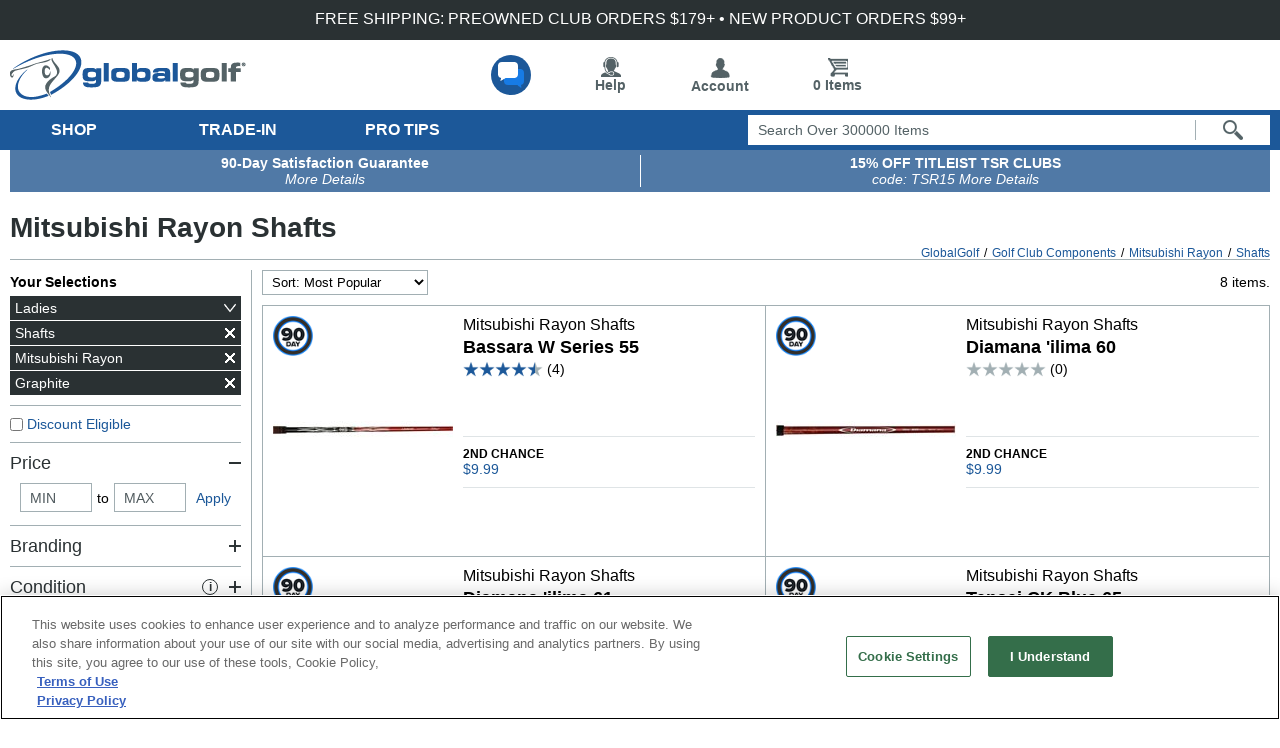

--- FILE ---
content_type: text/html; charset=utf-8
request_url: https://www.globalgolf.com/golf-accessories/mitsubishi-rayon/shafts/ladies/?sft=2
body_size: 45140
content:


<!DOCTYPE html>
<html lang="en">
<head id="ctl00_header1"><title>
	Mitsubishi Rayon Shafts at GlobalGolf.com
</title><meta name="description" content="Shop for Mitsubishi Rayon Shafts at great prices on GlobalGolf.com. $6.99 flat rate shipping and FREE SHIPPING on orders over $149 w/ on-site coupon code." />
<meta name="robots" content="index,follow" />
<meta http-equiv="X-UA-Compatible" content="IE=edge" /><script type="text/javascript">window.NREUM||(NREUM={});NREUM.info = {"beacon":"bam.nr-data.net","errorBeacon":"bam.nr-data.net","licenseKey":"NRJS-86fd0b59644d31b2bd1","applicationID":"558974756","transactionName":"MQZVMhZSX0tXBUdeDghMdjU0HEFZUQNAGAIHF1IBC0FIFlcVQ08=","queueTime":0,"applicationTime":37,"agent":"","atts":""}</script><script type="text/javascript">(window.NREUM||(NREUM={})).init={privacy:{cookies_enabled:false},ajax:{deny_list:[]},session_trace:{sampling_rate:0.0,mode:"FIXED_RATE",enabled:true,error_sampling_rate:0.0},feature_flags:["soft_nav"],distributed_tracing:{enabled:true}};(window.NREUM||(NREUM={})).loader_config={agentID:"594318683",accountID:"3329543",trustKey:"3329543",licenseKey:"NRJS-86fd0b59644d31b2bd1",applicationID:"558974756",browserID:"594318683"};window.NREUM||(NREUM={}),__nr_require=function(t,e,n){function r(n){if(!e[n]){var i=e[n]={exports:{}};t[n][0].call(i.exports,function(e){var i=t[n][1][e];return r(i||e)},i,i.exports)}return e[n].exports}if("function"==typeof __nr_require)return __nr_require;for(var i=0;i<n.length;i++)r(n[i]);return r}({1:[function(t,e,n){function r(){}function i(t,e,n,r){return function(){return s.recordSupportability("API/"+e+"/called"),o(t+e,[u.now()].concat(c(arguments)),n?null:this,r),n?void 0:this}}var o=t("handle"),a=t(9),c=t(10),f=t("ee").get("tracer"),u=t("loader"),s=t(4),d=NREUM;"undefined"==typeof window.newrelic&&(newrelic=d);var p=["setPageViewName","setCustomAttribute","setErrorHandler","finished","addToTrace","inlineHit","addRelease"],l="api-",v=l+"ixn-";a(p,function(t,e){d[e]=i(l,e,!0,"api")}),d.addPageAction=i(l,"addPageAction",!0),d.setCurrentRouteName=i(l,"routeName",!0),e.exports=newrelic,d.interaction=function(){return(new r).get()};var m=r.prototype={createTracer:function(t,e){var n={},r=this,i="function"==typeof e;return o(v+"tracer",[u.now(),t,n],r),function(){if(f.emit((i?"":"no-")+"fn-start",[u.now(),r,i],n),i)try{return e.apply(this,arguments)}catch(t){throw f.emit("fn-err",[arguments,this,t],n),t}finally{f.emit("fn-end",[u.now()],n)}}}};a("actionText,setName,setAttribute,save,ignore,onEnd,getContext,end,get".split(","),function(t,e){m[e]=i(v,e)}),newrelic.noticeError=function(t,e){"string"==typeof t&&(t=new Error(t)),s.recordSupportability("API/noticeError/called"),o("err",[t,u.now(),!1,e])}},{}],2:[function(t,e,n){function r(t){if(NREUM.init){for(var e=NREUM.init,n=t.split("."),r=0;r<n.length-1;r++)if(e=e[n[r]],"object"!=typeof e)return;return e=e[n[n.length-1]]}}e.exports={getConfiguration:r}},{}],3:[function(t,e,n){var r=!1;try{var i=Object.defineProperty({},"passive",{get:function(){r=!0}});window.addEventListener("testPassive",null,i),window.removeEventListener("testPassive",null,i)}catch(o){}e.exports=function(t){return r?{passive:!0,capture:!!t}:!!t}},{}],4:[function(t,e,n){function r(t,e){var n=[a,t,{name:t},e];return o("storeMetric",n,null,"api"),n}function i(t,e){var n=[c,t,{name:t},e];return o("storeEventMetrics",n,null,"api"),n}var o=t("handle"),a="sm",c="cm";e.exports={constants:{SUPPORTABILITY_METRIC:a,CUSTOM_METRIC:c},recordSupportability:r,recordCustom:i}},{}],5:[function(t,e,n){function r(){return c.exists&&performance.now?Math.round(performance.now()):(o=Math.max((new Date).getTime(),o))-a}function i(){return o}var o=(new Date).getTime(),a=o,c=t(11);e.exports=r,e.exports.offset=a,e.exports.getLastTimestamp=i},{}],6:[function(t,e,n){function r(t,e){var n=t.getEntries();n.forEach(function(t){"first-paint"===t.name?l("timing",["fp",Math.floor(t.startTime)]):"first-contentful-paint"===t.name&&l("timing",["fcp",Math.floor(t.startTime)])})}function i(t,e){var n=t.getEntries();if(n.length>0){var r=n[n.length-1];if(u&&u<r.startTime)return;var i=[r],o=a({});o&&i.push(o),l("lcp",i)}}function o(t){t.getEntries().forEach(function(t){t.hadRecentInput||l("cls",[t])})}function a(t){var e=navigator.connection||navigator.mozConnection||navigator.webkitConnection;if(e)return e.type&&(t["net-type"]=e.type),e.effectiveType&&(t["net-etype"]=e.effectiveType),e.rtt&&(t["net-rtt"]=e.rtt),e.downlink&&(t["net-dlink"]=e.downlink),t}function c(t){if(t instanceof y&&!w){var e=Math.round(t.timeStamp),n={type:t.type};a(n),e<=v.now()?n.fid=v.now()-e:e>v.offset&&e<=Date.now()?(e-=v.offset,n.fid=v.now()-e):e=v.now(),w=!0,l("timing",["fi",e,n])}}function f(t){"hidden"===t&&(u=v.now(),l("pageHide",[u]))}if(!("init"in NREUM&&"page_view_timing"in NREUM.init&&"enabled"in NREUM.init.page_view_timing&&NREUM.init.page_view_timing.enabled===!1)){var u,s,d,p,l=t("handle"),v=t("loader"),m=t(8),g=t(3),y=NREUM.o.EV;if("PerformanceObserver"in window&&"function"==typeof window.PerformanceObserver){s=new PerformanceObserver(r);try{s.observe({entryTypes:["paint"]})}catch(h){}d=new PerformanceObserver(i);try{d.observe({entryTypes:["largest-contentful-paint"]})}catch(h){}p=new PerformanceObserver(o);try{p.observe({type:"layout-shift",buffered:!0})}catch(h){}}if("addEventListener"in document){var w=!1,b=["click","keydown","mousedown","pointerdown","touchstart"];b.forEach(function(t){document.addEventListener(t,c,g(!1))})}m(f)}},{}],7:[function(t,e,n){function r(t,e){if(!i)return!1;if(t!==i)return!1;if(!e)return!0;if(!o)return!1;for(var n=o.split("."),r=e.split("."),a=0;a<r.length;a++)if(r[a]!==n[a])return!1;return!0}var i=null,o=null,a=/Version\/(\S+)\s+Safari/;if(navigator.userAgent){var c=navigator.userAgent,f=c.match(a);f&&c.indexOf("Chrome")===-1&&c.indexOf("Chromium")===-1&&(i="Safari",o=f[1])}e.exports={agent:i,version:o,match:r}},{}],8:[function(t,e,n){function r(t){function e(){t(c&&document[c]?document[c]:document[o]?"hidden":"visible")}"addEventListener"in document&&a&&document.addEventListener(a,e,i(!1))}var i=t(3);e.exports=r;var o,a,c;"undefined"!=typeof document.hidden?(o="hidden",a="visibilitychange",c="visibilityState"):"undefined"!=typeof document.msHidden?(o="msHidden",a="msvisibilitychange"):"undefined"!=typeof document.webkitHidden&&(o="webkitHidden",a="webkitvisibilitychange",c="webkitVisibilityState")},{}],9:[function(t,e,n){function r(t,e){var n=[],r="",o=0;for(r in t)i.call(t,r)&&(n[o]=e(r,t[r]),o+=1);return n}var i=Object.prototype.hasOwnProperty;e.exports=r},{}],10:[function(t,e,n){function r(t,e,n){e||(e=0),"undefined"==typeof n&&(n=t?t.length:0);for(var r=-1,i=n-e||0,o=Array(i<0?0:i);++r<i;)o[r]=t[e+r];return o}e.exports=r},{}],11:[function(t,e,n){e.exports={exists:"undefined"!=typeof window.performance&&window.performance.timing&&"undefined"!=typeof window.performance.timing.navigationStart}},{}],ee:[function(t,e,n){function r(){}function i(t){function e(t){return t&&t instanceof r?t:t?u(t,f,a):a()}function n(n,r,i,o,a){if(a!==!1&&(a=!0),!l.aborted||o){t&&a&&t(n,r,i);for(var c=e(i),f=m(n),u=f.length,s=0;s<u;s++)f[s].apply(c,r);var p=d[w[n]];return p&&p.push([b,n,r,c]),c}}function o(t,e){h[t]=m(t).concat(e)}function v(t,e){var n=h[t];if(n)for(var r=0;r<n.length;r++)n[r]===e&&n.splice(r,1)}function m(t){return h[t]||[]}function g(t){return p[t]=p[t]||i(n)}function y(t,e){l.aborted||s(t,function(t,n){e=e||"feature",w[n]=e,e in d||(d[e]=[])})}var h={},w={},b={on:o,addEventListener:o,removeEventListener:v,emit:n,get:g,listeners:m,context:e,buffer:y,abort:c,aborted:!1};return b}function o(t){return u(t,f,a)}function a(){return new r}function c(){(d.api||d.feature)&&(l.aborted=!0,d=l.backlog={})}var f="nr@context",u=t("gos"),s=t(9),d={},p={},l=e.exports=i();e.exports.getOrSetContext=o,l.backlog=d},{}],gos:[function(t,e,n){function r(t,e,n){if(i.call(t,e))return t[e];var r=n();if(Object.defineProperty&&Object.keys)try{return Object.defineProperty(t,e,{value:r,writable:!0,enumerable:!1}),r}catch(o){}return t[e]=r,r}var i=Object.prototype.hasOwnProperty;e.exports=r},{}],handle:[function(t,e,n){function r(t,e,n,r){i.buffer([t],r),i.emit(t,e,n)}var i=t("ee").get("handle");e.exports=r,r.ee=i},{}],id:[function(t,e,n){function r(t){var e=typeof t;return!t||"object"!==e&&"function"!==e?-1:t===window?0:a(t,o,function(){return i++})}var i=1,o="nr@id",a=t("gos");e.exports=r},{}],loader:[function(t,e,n){function r(){if(!M++){var t=T.info=NREUM.info,e=m.getElementsByTagName("script")[0];if(setTimeout(u.abort,3e4),!(t&&t.licenseKey&&t.applicationID&&e))return u.abort();f(x,function(e,n){t[e]||(t[e]=n)});var n=a();c("mark",["onload",n+T.offset],null,"api"),c("timing",["load",n]);var r=m.createElement("script");0===t.agent.indexOf("http://")||0===t.agent.indexOf("https://")?r.src=t.agent:r.src=l+"://"+t.agent,e.parentNode.insertBefore(r,e)}}function i(){"complete"===m.readyState&&o()}function o(){c("mark",["domContent",a()+T.offset],null,"api")}var a=t(5),c=t("handle"),f=t(9),u=t("ee"),s=t(7),d=t(2),p=t(3),l=d.getConfiguration("ssl")===!1?"http":"https",v=window,m=v.document,g="addEventListener",y="attachEvent",h=v.XMLHttpRequest,w=h&&h.prototype,b=!1;NREUM.o={ST:setTimeout,SI:v.setImmediate,CT:clearTimeout,XHR:h,REQ:v.Request,EV:v.Event,PR:v.Promise,MO:v.MutationObserver};var E=""+location,x={beacon:"bam.nr-data.net",errorBeacon:"bam.nr-data.net",agent:"js-agent.newrelic.com/nr-1216.min.js"},O=h&&w&&w[g]&&!/CriOS/.test(navigator.userAgent),T=e.exports={offset:a.getLastTimestamp(),now:a,origin:E,features:{},xhrWrappable:O,userAgent:s,disabled:b};if(!b){t(1),t(6),m[g]?(m[g]("DOMContentLoaded",o,p(!1)),v[g]("load",r,p(!1))):(m[y]("onreadystatechange",i),v[y]("onload",r)),c("mark",["firstbyte",a.getLastTimestamp()],null,"api");var M=0}},{}],"wrap-function":[function(t,e,n){function r(t,e){function n(e,n,r,f,u){function nrWrapper(){var o,a,s,p;try{a=this,o=d(arguments),s="function"==typeof r?r(o,a):r||{}}catch(l){i([l,"",[o,a,f],s],t)}c(n+"start",[o,a,f],s,u);try{return p=e.apply(a,o)}catch(v){throw c(n+"err",[o,a,v],s,u),v}finally{c(n+"end",[o,a,p],s,u)}}return a(e)?e:(n||(n=""),nrWrapper[p]=e,o(e,nrWrapper,t),nrWrapper)}function r(t,e,r,i,o){r||(r="");var c,f,u,s="-"===r.charAt(0);for(u=0;u<e.length;u++)f=e[u],c=t[f],a(c)||(t[f]=n(c,s?f+r:r,i,f,o))}function c(n,r,o,a){if(!v||e){var c=v;v=!0;try{t.emit(n,r,o,e,a)}catch(f){i([f,n,r,o],t)}v=c}}return t||(t=s),n.inPlace=r,n.flag=p,n}function i(t,e){e||(e=s);try{e.emit("internal-error",t)}catch(n){}}function o(t,e,n){if(Object.defineProperty&&Object.keys)try{var r=Object.keys(t);return r.forEach(function(n){Object.defineProperty(e,n,{get:function(){return t[n]},set:function(e){return t[n]=e,e}})}),e}catch(o){i([o],n)}for(var a in t)l.call(t,a)&&(e[a]=t[a]);return e}function a(t){return!(t&&t instanceof Function&&t.apply&&!t[p])}function c(t,e){var n=e(t);return n[p]=t,o(t,n,s),n}function f(t,e,n){var r=t[e];t[e]=c(r,n)}function u(){for(var t=arguments.length,e=new Array(t),n=0;n<t;++n)e[n]=arguments[n];return e}var s=t("ee"),d=t(10),p="nr@original",l=Object.prototype.hasOwnProperty,v=!1;e.exports=r,e.exports.wrapFunction=c,e.exports.wrapInPlace=f,e.exports.argsToArray=u},{}]},{},["loader"]);</script><meta id="MetaViewPort" name="viewport" content="initial-scale=1.0,width=device-width" /><link rel="canonical" href="https://www.globalgolf.com/golf-accessories/mitsubishi-rayon/shafts/ladies/" /><link rel="alternate" hreflang="en-ca" href="https://www.globalgolf.ca/golf-accessories/mitsubishi-rayon/shafts/ladies/?sft=2" /><link rel="alternate" hreflang="en" href="https://www.globalgolf.com/golf-accessories/mitsubishi-rayon/shafts/ladies/?sft=2" />
	<script src="https://ajax.googleapis.com/ajax/libs/jquery/3.6.0/jquery.min.js" type="text/javascript" defer="true"></script>
	<link id="ctl00_itrack" rel="preconnect" href="https://us-east1-gvc-apps.cloudfunctions.net" /><link id="ctl00_idns" rel="dns-prefetch" href="https://us-east1-gvc-apps.cloudfunctions.net" /><link rel="preload" as="image" href="https://image.globalgolf.com/dynamic/1032590/aac/sku/mitsubishi-rayon-bassara-w-series-55-shafts.jpg?s=180" /><link rel="preload" as="image" href="https://image.globalgolf.com/dynamic/1043575/aab/sku/mitsubishi-rayon-diamana-ilima-60-shafts.jpg?s=180" /><link rel="preload" as="image" href="https://image.globalgolf.com/dynamic/1040141/aad/sku/mitsubishi-rayon-diamana-ilima-61-shafts.jpg?s=180" /><link rel="preload" as="image" href="https://image.globalgolf.com/dynamic/1037090/aab/sku/mitsubishi-rayon-tensei-ck-blue-65-shafts.jpg?s=180" />

	<!-- begin split testing code -->
	
	<!-- end split testing code -->
	<link href="https://www.globalgolf.com/common/bundles/css/gallery.min.css?v=121525" type="text/css" rel="stylesheet" /></head>
<body id="ctl00_body" class="mb">
	<form name="aspnetForm" method="post" action="/golf-accessories/mitsubishi-rayon/shafts/ladies/?sft=2" id="aspnetForm">
<div>

</div>

		
		<input type="hidden" name="ctl00$hfURL" id="hfURL" value="https://www.globalgolf.com/golf-accessories/mitsubishi-rayon/shafts/ladies/?sft=2" />
		<input type="hidden" name="ctl00$hfPathQuery" id="hfPathQuery" value="/golf-accessories/mitsubishi-rayon/shafts/ladies/?sft=2" />

		<div tabindex="1" class="hiddenLink stmc" title="Skip to main content">Skip to main content</div>
		<span class="stmc hiddenLink">Accessibility is an ongoing effort for the GlobalGolf team. We are always searching for solutions that will improve the accessibility of our site.
				If, at any time, you have difficulty using or accessing any part of GlobalGolf, please feel free to contact us. We will work with you to make all reasonable efforts to correct the issue and assist with immediate needs.
		</span>

		


	<div id="mobmenu" class="mob600" style="top: 155px">
		
               <li class="active" tabindex="1"><button title="clubs" aria-label="Open Club Categories">Clubs</button><span>&gt;</span>
                   <div>
                       <div>
                           <h3><button title="Show Club Types">TYPES</button></h3>
                           <ul>
                               <li><a title="All Golf Clubs" class="allCond" href="/golf-clubs/">All Golf Clubs</a></li>
                               <li><a title="Drivers" href="/golf-clubs/driver/">Drivers</a></li>
                               <li><a title="Fairway Woods" href="/golf-clubs/fairway-wood/">Fairway Woods</a></li>
                               <li><a title="Hybrids" href="/golf-clubs/hybrid/">Hybrids</a></li>
                               <li><a title="Iron Sets" href="/golf-clubs/iron-set/">Iron Sets</a></li>
                               <li><a title="Wedges" href="/golf-clubs/wedge/">Wedges</a></li>
                               <li><a title="Putters" href="/golf-clubs/putter/">Putters</a></li>
                               <li><a title="Individual Irons" href="/golf-clubs/iron-individual/">Individual Irons</a></li>
                               <li><a title="Club Sets" href="/golf-clubs/club-set/">Club Sets</a></li>
                                <li><a href="/sale/clubs/" style = "font-weight: bold;color: #477a16" title = "Shop Golf Clubs on Sale">Golf Clubs on Sale</a></li>
                               <li><a title="SecondChance Clubs" style = "font-weight: bold;color: #477a16" href="/golf-clubs/?tag=708">Second Clubs</a></li>
                           </ul>
                       </div>

                       <div>
                           <h3><button title="Show Club Trade-IN">TRADE-IN</button></h3>
                           <ul>
                               <li><a title="Trade in Golf Clubs" class="clubTrade" href="/trade-in/">Trade in Golf Clubs</a></li>
                               <li><a title="Trade in FAQs" class="clubTrade" href="/trade-in/benefits/">Trade in FAQs</a></li>
                           </ul>
                       </div>
                           <div>
                           <h3><button title="Show Club Player Types">PLAYER</button></h3>
                           <ul>
                               <li><a title="Mens Golf Clubs" href="/golf-clubs/?ply=1">Mens Golf Clubs</a></li>
                               <li><a title="Ladies Golf Clubs" href="/golf-clubs/ladies/">Ladies Golf Clubs</a></li>
                               <li><a title="Left Handed Golf Clubs" href="/golf-clubs/left-hand/">Left Handed Golf Clubs</a></li>
                               <li><a title="Juniors Golf Clubs" href="/golf-clubs/junior/">Juniors Golf Clubs</a></li>
                           </ul>
                       </div>
                       <div>
                           <h3><button title="Show Club Conditions">CONDITION</button></h3>
                               <ul>
                                   <li><a title="Used Golf Clubs" class="usedCond" href="/golf-clubs/used/">Used Golf Clubs</a></li>
                                   <li><a title="New Golf Clubs" class="newCond" href="/golf-clubs/new/">New Golf Clubs</a></li>
                                   <li><a title="Custom Golf Clubs" class="customCond" href="/custom-clubs/">Custom Golf Clubs</a></li>
                                   <li><a title="Mint Golf Clubs" class="mintCond" href="/sale/clubs/mint-condition/">Mint Golf Clubs</a></li>
                                   <li><a title="Certified PreOwned" class="certifiedpreowned" href="/golf-clubs/used/?tag=334">Certified PreOwned</a></li>
                               </ul>
                       </div>
                       <div>
                           <h3><button title="Show Club Components">CLUB COMPONENTS</button></h3>
                               <ul>
                                   <li><a title="Golf Club Heads" href="/golf-accessories/club-heads/">Golf Club Heads</a></li>
                                   <li><a title="Golf Club Shafts" href="/golf-accessories/shafts/">Golf Club Shafts</a></li>
                                   <li><a title="Golf Club Grips" href="/golf-accessories/grips/">Golf Club Grips</a></li>
                               </ul>
                       </div>

                        <div class="new">
                           <h3><button title="Show Club New Releases">NEW RELEASES</button></h3>
                           <ul>
                               <!-- 2025 Realease Season -->
                                <li><a title="Callaway Elyte Golf Clubs" href="/sale/just-arrived/clubs/callaway/?tag=890">Callaway Elyte Golf Clubs</a></li>
                               <li><a title="Cobra DS Adapt Golf Clubs" href="/sale/just-arrived/clubs/cobra/?tag=875">Cobra DS Adapt Golf Clubs</a></li>
                                <li><a title="Odyssey Putters Golf Clubs" href="/sale/just-arrived/clubs/odyssey/">Odyssey Putters Golf Clubs</a></li>
                               <li><a title="TaylorMade Qi 35 Golf Clubs" href="/sale/just-arrived/clubs/taylormade/?tag=881">TaylorMade Qi 35 Golf Clubs</a></li>
                               <li><a title="PING G440 Golf Clubs" href="/sale/just-arrived/clubs/PING/?tag=884">PING G440 Golf Clubs</a></li>
                               <li><a title="Titleist GT Metals Golf Clubs" href="/golf-clubs/titleist/?tag=855">Titleist GT Metals Golf Clubs</a></li>
                               <li><a title="Callaway Apex Ai Irons Golf Clubs" href="/golf-clubs/callaway/?tag=858">Callaway Apex Ai Irons Clubs</a></li>
                                <li><a title="Mizuno JPX925 Hot Metal Irons Golf Clubs" href="/golf-clubs/mizuno/?tag=859">Mizuno JPX925 Hot Metal Irons Clubs</a></li>
                               <li><a title="TaylorMade P Series Irons Golf Clubs" href="/sale/just-arrived/clubs/taylormade/iron-set/">TaylorMade P Series Irons Clubs</a></li>

                                <!-- 2024 Realease Season
                                <li><a title="Callaway Ai Smoke Golf Clubs" href="/golf-clubs/new/callaway/?tag=777">Callaway Ai Smoke Golf Clubs</a></li>
                                <li><a title="TaylorMade Qi Golf Clubs" href="/golf-clubs/new/taylormade/?tag=784">TaylorMade Qi Golf Clubs</a></li>
                               <li><a title="Cobra Darkspeed Golf Clubs" href="/golf-clubs/new/cobra/?tag=780">Cobra Darkspeed Golf Clubs</a></li>
                               <li><a title="Ping G430 MAX 10k Golf Clubs" href="/golf-clubs/new/ping/?tag=783">Ping G430 MAX 10k Golf Clubs</a></li>
                               <li><a title="Mizuno Pro 24x Golf Clubs" href="/golf-clubs/new/mizuno/?tag=781">Mizuno Pro 24x Golf Clubs</a></li>
                               <li><a title="Cleveland Halo XL Golf Clubs" href="/golf-clubs/new/cleveland/?tag=778">Cleveland Halo XL Golf Clubs</a></li>
                               <li><a title="Wilson Staff Model Golf Clubs" href="/golf-clubs/new/wilson/?tag=785">Wilson Staff Model Golf Clubs</a></li>-->

                                <!-- 2023 Realease Season
                                <li><a title="Callaway Paradym Golf Clubs" href="/golf-clubs/callaway/?tag=716">Callaway Paradym Golf Clubs</a></li>
                                <li><a title="Cobra AeroJet Golf Clubs" href="/golf-clubs/cobra/?tag=713">Cobra AeroJet Golf Clubs</a></li>
                               <li><a title="TaylorMade Stealth 2 Golf Clubs" href="/golf-clubs/taylormade/?tag=715">TaylorMade Stealth 2</a></li>
                               <li><a title="Ping G430 Golf Clubs" href="/golf-clubs/ping/?tag=714">Ping G430 Golf Clubs</a></li>
                               -->
                               <!-- 2022 Realease Season
                                <li><a title="TaylorMade Stealth GT Putters" href="/golf-clubs/taylormade/?tag=678">TaylorMade Stealth GT Putters</a></li>
                                <li><a title="Titleist Scotty Cameron Phantom X 2022 Putters" href="/golf-clubs/titleist/?tag=691">Scotty Cameron Phantom X 2022 Putters</a></li>
                                <li><a title="PING PLD Putters" href="/golf-clubs/ping/?tag=685">PING PLD Putters</a></li>
                                <li><a title="PING Glide 4.0 Wedges" href="/golf-clubs/ping/?tag=684">PING Glide 4.0 Wedges</a></li>
                                <li><a title="TaylorMade Stealth" href="/golf-clubs/taylormade/?tag=670">TaylorMade Stealth Golf Clubs</a></li>
                                <li><a title="Callaway Rogue ST Golf Clubs" href="/golf-clubs/callaway/?tag=675">Callaway Rogue ST Golf Clubs</a></li>
                                <li><a title="Cobra LTDx Golf Clubs" href="/golf-clubs/cobra/?tag=671">Cobra LTDx Golf Clubs</a></li>
                                <li><a title="Odyssey Tri-Hot 5K Putters" href="/golf-clubs/odyssey/?tag=674">Odyssey Tri-Hot 5K Putters</a></li>
                                <li><a title="Odyssey Eleven Putters" href="/golf-clubs/odyssey/?tag=673">Odyssey Eleven Putters</a></li>
                                <li><a title="Mizuno T22 Wedges" href="/golf-clubs/mizuno/?tag=667">Mizuno T22 Wedges</a></li>
                                <!--<li><a title="Callaway Epic Max Star Golf Clubs" href="/golf-clubs/callaway/?tag=668">Callaway Epic Max Star Golf Clubs</a></li>
                                <li><a title="Cleveland XL Launcher Golf Clubs" href="/golf-clubs/cleveland/?tag=661">Cleveland XL Launcher Golf Clubs</a></li>
                                <li><a title="Titleist T-Series Irons" href="/golf-clubs/titleist/?tag=360">Titleist T-Series Iron Sets</a></li>
                                <li><a title="TaylorMade P790 Irons" href="/golf-clubs/taylormade/?tag=662">TaylorMade P790 Iron Sets</a></li>-->
                                <!-- 2021 Realease Season
                                <li><a title="TaylorMade 300 Mini Driver" href="/golf-clubs/taylormade/?tag=639">TaylorMade 300 Mini Drivers</a></li>
                                <li><a title="TaylorMade TP Hydroblast Putters" href="/golf-clubs/taylormade/?tag=603">TaylorMade TP Hydroblast Putters</a></li>
                                <li><a title="Cobra KING Putters" href="/golf-clubs/cobra/?tag=602">Cobra KING Putters</a></li>
                                <li><a title="Ping 2021 Putters" href="/golf-clubs/ping/?tag=516">Ping 2021 Putters</a></li>
                                <li><a title="Cobra SB Wedges" href="/golf-clubs/cobra/?tag=506">Cobra SB Wedges</a></li>
                                <li><a title="TaylorMade 2021 Spider Putters" href="/golf-clubs/taylormade/?tag=502">TaylorMade 2021 Spider Putters</a></li>
                                <li><a title="Odyssey Ten Putters" href="/golf-clubs/odyssey/?tag=501">Odyssey Ten Putters</a></li>
                                <li><a title="Titleist TSi Golf Clubs" href="/golf-clubs/titleist/?tag=406">Titleist TSi Golf Clubs</a></li>
                                <li><a title="Tour Edge C721 Golf Clubs" href="/golf-clubs/tour-edge/?tag=497">Tour Edge C721 Golf Clubs</a></li>
                                <li><a title="Srixon ZX4 Irons" href="/golf-clubs/srixon/?tag=496">Srixon ZX4 Iron Sets</a></li>
                                <li><a title="Mizuno M-Craft Putters" href="/golf-clubs/mizuno/?tag=490">Mizuno M-Craft Putters</a></li>
                                <li><a title="Mizuno ST Golf Clubs" href="/golf-clubs/mizuno/?tag=489">Mizuno ST Golf Clubs</a></li>
                                <li><a title="XXIO Prime 11 Golf Clubs" href="/golf-clubs/xxio/?tag=488">XXIO Prime 11 Golf Clubs</a></li>
                                <li><a title="Wilson D9 Golf Clubs" href="/golf-clubs/wilson/?tag=486">Wilson D9 Golf Clubs</a></li>
                                <li><a title="TaylorMade SIM2 Golf Clubs" href="/golf-clubs/taylormade/?tag=485">TaylorMade SIM2 Golf Clubs</a></li>
                               <li><a title="Callaway Epic 21 Golf Clubs" href="/golf-clubs/callaway/?tag=457">Callaway Epic 21 Golf Clubs</a></li>
                                <li><a title="Odyssey White Hot OG Putters" href="/golf-clubs/odyssey/?tag=456">Odyssey White Hot OG Putters</a></li>
                                <li><a title="Callaway Apex 21 Golf Clubs" href="/golf-clubs/callaway/?tag=455">Callaway Apex 21 Golf Clubs</a></li>
                                <li><a title="Ping G425 Golf Clubs" href="/golf-clubs/ping/?tag=454">Ping G425 Golf Clubs</a></li>
                                <li><a title="Srixon ZX Golf Clubs" href="/golf-clubs/srixon/?tag=453">Srixon ZX Golf Clubs</a></li>
                                <li><a title="Cobra RADSPEED Golf Clubs" href="/golf-clubs/cobra/?tag=452">Cobra RADSPEED Golf Clubs</a></li>-->
                           </ul>
                       </div>
                       <div>
                           <h3><button title="Show Club Brands">TOP BRANDS</button></h3>
                           <ul>
                               <li><a title="TaylorMade Golf Clubs" href="/golf-clubs/taylormade/">TaylorMade Golf Clubs</a></li>
                               <li><a title="Callaway Golf Clubs" href="/golf-clubs/callaway/">Callaway Golf Clubs</a></li>
                               <li><a title="Ping Golf Clubs" href="/golf-clubs/ping/">Ping Golf Clubs</a></li>
                               <li><a title="Titleist Golf Clubs" href="/golf-clubs/titleist/">Titleist Golf Clubs</a></li>
                               <li><a title="Cobra Golf Clubs" href="/golf-clubs/cobra/">Cobra Golf Clubs</a></li>
                               <li><a title="Mizuno Golf Clubs" href="/golf-clubs/mizuno/">Mizuno Golf Clubs</a></li>
                               <li><a title="Cleveland Golf Clubs" href="/golf-clubs/cleveland/">Cleveland Golf Clubs</a></li>
                               <li><a title="Wilson Golf Clubs" href="/golf-clubs/wilson/">Wilson Golf Clubs</a></li>
                               <li><a title="Odyssey Golf Clubs" href="/golf-clubs/odyssey/">Odyssey Golf Clubs</a></li>
                               <li><a title="XXIO Golf Clubs" href="/golf-clubs/xxio/">XXIO Golf Clubs</a></li>
                               <li><a title="Shop More Brands" href="/golf-clubs/">Shop More Brands…</a></li>
                           </ul>
                       </div>
                       <ul><li class="backBtn">
                           <a title="Back to Menu" class="hiddenLink" href="/" >&nbsp;</a>
                       </li></ul>
                   </div>
               </li>

               <li tabindex="1"><button title="Apparel" aria-label="Open Apparel Categories">Apparel</button><span>&gt;</span>
                   <div>
                       <div>
                           <h3><button title="Show Apparel Types">TYPES</button></h3>
                           <ul>
                               <li><a title="All Golf Apparel" href="/golf-apparel/">All Golf Apparel</a></li>
                               <li><a title="Base Layer" href="/golf-apparel/base-layer/">Base Layer</a></li>
                               <li><a title="Belts" href="/golf-apparel/accessories/?styp=123">Belts</a></li>
                               <li><a title="Golf Hats" href="/golf-apparel/headwear/">Golf Hats</a></li>
                               <li><a title="Golf Pants" href="/golf-apparel/pants/">Golf Pants</a></li>
                               <li><a title="Golf Shirts" href="/golf-apparel/shirt/">Golf Shirts</a></li>
                               <li><a title="Golf Shorts" href="/golf-apparel/shorts/">Golf Shorts</a></li>
                               <li><a title="Golf Socks" href="/golf-apparel/socks/">Golf Socks</a></li>
                               <li><a title="Outerwear" href="/golf-apparel/outerwear/">Outerwear</a></li>
                               <li><a title="Rainwear" href="/golf-apparel/rainwear/">Rainwear</a></li>
                               <li><a title="Sweaters" href="/golf-apparel/sweater/">Sweaters</a></li>
                                <li><a href="/sale/apparel/" style = "font-weight: bold;color: #477a16" title = "Shop Golf Apparel on Sale">Golf Apparel on Sale</a></li>
                               <li><a title="SecondChance Apparel"   style = "font-weight: bold;color: #477a16" href="/golf-apparel/?tag=708">Second Chance Apparel</a></li>
                           </ul>
                       </div>
                       <div>
                           <h3><button title="Show Apparel Brands">TOP BRANDS</button></h3>
                           <ul>
                               <li><a title="Adidas" href="/golf-apparel/adidas/">Adidas</a></li>
                               <li><a title="Nike" href="/golf-apparel/nike/">Nike</a></li>
                               <li><a title="Oakley" href="/golf-apparel/oakley/">Oakley</a></li>
                               <li><a title="Puma" href="/golf-apparel/puma/">Puma</a></li>
                               <li><a title="Under Armour" href="/golf-apparel/under-armour/">Under Armour</a></li>
                               <li><a title="Greg Norman" href="/golf-apparel/greg-norman/">Greg Norman</a></li>
                               <li><a title="FootJoy" href="/golf-apparel/footjoy/">FootJoy</a></li>
                               <li><a title="Johnnie-O" href="/golf-apparel/johnnie-o/">Johnnie-O</a></li>
                               <li><a title="Columbia" href="/golf-apparel/columbia/">Columbia</a></li>

                               <li><a title="Shop More Brands" href="/golf-apparel/">Shop More Brands…</a></li>
                           </ul>
                       </div>
                       <div>
                           <h3><button title="Show Apparel Player types">PLAYER</button></h3>
                           <ul>
                               <li><a title="Mens Golf Apparel" href="/golf-apparel/?ply=1">Mens Golf Apparel</a></li>
                               <li><a title="Ladies Golf Apparel" href="/golf-apparel/ladies/">Ladies Golf Apparel</a></li>
                               <li><a title="Kids Golf Apparel" href="/golf-apparel/junior/">Kids Golf Apparel</a></li>
                               </ul>
                       </div>
                       <div>
                           <h3><button title="Show Apparel Popular">POPULAR</button></h3>
                           <ul>
                               <li><a title="Adidas Golf Shirts" href="/golf-apparel/adidas/shirt/">Adidas Golf Shirts</a></li>
                               <li><a title="Adidas Golf Shorts" href="/golf-apparel/adidas/shorts/">Adidas Golf Shorts</a></li>
                               <li><a title="Greg Norman Golf Shirts" href="/golf-apparel/greg-norman/shirt/">Greg Norman Golf Shirts</a></li>
                               <li><a title="Nike Golf Hats" href="/golf-apparel/nike/headwear/">Nike Golf Hats</a></li>
                               <li><a title="Nike Golf Pants" href="/golf-apparel/nike/pants/">Nike Golf Pants</a></li>
                               <li><a title="Nike Golf Shirts" href="/golf-apparel/nike/shirt/">Nike Golf Shirts</a></li>
                               <li><a title="Oakley Golf Shirts" href="/golf-apparel/oakley/shirt/">Oakley Golf Shirts</a></li>
                               <li><a title="Puma Golf Shirts" href="/golf-apparel/puma/shirt/">Puma Golf Shirts</a></li>
                               <li><a title="TaylorMade Hats" href="/golf-apparel/taylormade/headwear/">TaylorMade Hats</a></li>
                               <li><a title="Titleist Hats" href="/golf-apparel/titleist/headwear/">Titleist Hats</a></li>
                               <li><a title="Under Armour Golf Pants" href="/golf-apparel/under-armour/pants/">Under Armour Golf Pants</a></li>
                               <li><a title="Under Armour Golf Shirts" href="/golf-apparel/under-armour/shirt/">Under Armour Golf Shirts</a></li>
                           </ul>
                       </div>
                       <ul><li class="backBtn">
                           <a title="Back" class="hiddenLink" href="/" >Back</a>
                       </li></ul>
                   </div>
               </li>

               <li tabindex="1"><button title="Balls" aria-label="Open Ball Categories">Balls</button><span>&gt;</span>
                   <div>
                       <div>
                           <h3><button title="Show Ball types">TYPES</button></h3>
                           <ul>
                               <li><a title="All Golf Balls" href="/golf-balls/">All Golf Balls</a></li>
                               <li><a title="Ladies Golf Balls" href="/golf-balls/ladies/">Ladies Golf Balls</a></li>
                               <li><a title="Personalized Golf Balls" href="/golf-balls/personalized/">Personalized Golf Balls</a></li>
                               <li><a title="Alignment Stamped Golf Balls" href="/golf-balls/?tag=700">Alignment Stamped Golf Balls</a></li>
                               <li><a title="Golf Ball Selector" href="/golf-balls/selector/">Golf Ball Selector</a></li>
                                <li><a href="/sale/balls/" style = "font-weight: bold;color: #477a16" title = "Shop Golf Balls on Sale">Golf Balls on Sale</a></li>
                               <li><a title="SecondChance Golf Balls"  style = "font-weight: bold;color: #477a16" href="/golf-balls/?tag=708">Second Chance Golf Balls</a></li>
                           </ul>
                       </div>
                        <div>
                           <h3><button title="Show Ball New Release">NEW RELEASES</button></h3>
                           <ul>
                                <li><a title="Callaway Chrome Family" href="/golf-balls/callaway/?tag=835">Callaway Chrome Family Golf Balls</a></li>

                                <li><a title="TaylorMade TP5/TP5/Pix 3.0" href="/golf-balls/taylormade/?tag=834">TaylorMade TP5/TP5/Pix 3.0 Golf Balls</a></li>

                                <li><a title="Titleist ProV1 Golf Balls" href="/golf-balls/1065511-titleist-pro-v1-golf-ball/">Titleist ProV1 Golf Balls</a></li>

                                <li><a title="Bridgestone Tour B" href="/golf-balls/bridgestone/?tag=291">Bridgestone Tour B Golf Balls</a></li>

                                <li><a title="Wilson Tour Golf Balls" href="/golf-balls/wilson/?styp=68">Wilson Tour Golf Balls</a></li>
                           </ul>
                       </div>
                       <div>
                           <h3><button title="Show ball top brands">TOP BRANDS</button></h3>
                           <ul>
                               <li><a title="Titleist Golf Balls" href="/golf-balls/titleist/">Titleist Golf Balls</a></li>

                               <li><a title="Callaway Golf Balls" href="/golf-balls/callaway/">Callaway Golf Balls</a></li>

                               <li><a title="TaylorMade Golf Balls" href="/golf-balls/taylormade/">TaylorMade Golf Balls</a></li>

                               <li><a title="Srixon Golf Balls" href="/golf-balls/srixon/">Srixon Golf Balls</a></li>

                               <li><a title="Bridgestone Golf Balls" href="/golf-balls/bridgestone/">Bridgestone Golf Balls</a></li>

                               <li><a title="Wilson Golf Balls" href="/golf-balls/wilson/">Wilson Golf Balls</a></li>

                               <li><a title="Shop More Brands..." href="/golf-balls/">Shop More Brands…</a></li>
                           </ul>
                       </div>
                       <div>
                           <h3><button title="Show Popular balls">POPULAR</button></h3>
                           <ul>
                               <li><a title="Fore Beginners" href="/golf-balls/?tag=686">Fore Beginners</a></li>

                                <li><a title="Bridgstone e12 Bonus Sleeve" href="/golf-balls/1070988-bridgestone-e12-contact-23-bonus-pack-golf-ball/?opt=aaa">Bridgstone e12 Bonus Sleeve</a></li>

                                <li><a title="Callaway Supersofts" href="/golf-balls/callaway/?tag=705">Callaway Supersofts</a></li>

                                <li><a title="Wilson SmartCore Double Dozen Golf Balls" href="/golf-balls/1016195-wilson-smartcore-straight-distance-double-dozen-golf-ball/">Wilson SmartCore Double Dozen Golf Balls</a></li>

                                <li><a title="New Volvik Golf Balls" href="/golf-balls/volvik/">New Volvik Golf Balls</a></li>

                                <li><a title="Golf Ball Deals" href="/sale/balls/?tag=712">Golf Balls Deals</a></li>
                           </ul>
                       </div>
                       <ul><li class="backBtn">
                           <a title="Back" class="hiddenLink" href="/" >Back</a>
                       </li></ul>
                   </div>
               </li>

               <li tabindex="1"><button title="shoes" aria-label="Open shoes Categories">Shoes</button><span>&gt;</span>
                   <div>
                       <div>
                           <h3><button title="Show Shoe Types">TYPES</button></h3>
                           <ul>
                               <li><a title="All Golf Shoes" href="/golf-shoes/">All Golf Shoes</a></li>
                               <li><a title="Spiked Golf Shoes" href="/golf-shoes/golf-shoe/">Spiked Golf Shoes</a></li>
                               <li><a title="Spikeless Golf Shoes" href="/golf-shoes/spikeless/">Spikeless Golf Shoes</a></li>
                               <li><a title="Sneakers" href="/golf-shoes/sneakers/">Sneakers</a></li>
                               <li><a title="Sandals" href="/golf-shoes/sandal/">Sandals</a></li>
                               <li><a title="Casual Shoes" href="/golf-shoes/casual/">Casual Shoes</a></li>
                                <li><a href="/sale/shoes/" style = "font-weight: bold;color: #477a16" title = "Shop Golf Shoes on Sale">Golf Shoes on Sale</a></li>
                               <li><a title="SecondChance Shoes" style = "font-weight: bold;color: #477a16" href="/golf-shoes/?tag=708">Second Chance Shoes</a></li>
                           </ul>
                       </div>
                       <div>
                           <h3><button title="Show shoe Top brands">TOP BRANDS</button></h3>
                           <ul>
                               <li><a title="Footjoy Golf Shoes" href="/golf-shoes/footjoy/">Footjoy Golf Shoes</a></li>
                               <li><a title="Adidas Golf Shoes" href="/golf-shoes/adidas/">Adidas Golf Shoes</a></li>
                               <li><a title="Nike Golf Shoes" href="/golf-shoes/nike/">Nike Golf Shoes</a></li>
                               <li><a title="Puma Golf Shoes" href="/golf-shoes/puma/">Puma Golf Shoes</a></li>
                               <li><a title="New Balance Golf Shoes" href="/golf-shoes/new-balance/">New Balance Golf Shoes</a></li>
                               <li><a title="ECCO Golf Shoes" href="/golf-shoes/ecco/">ECCO Golf Shoes</a></li>
                               <li><a title="Sketchers Golf Shoes" href="/golf-shoes/skechers/">Skechers Golf Shoes</a></li>
                               <li><a title="Shop More Brands..." href="/golf-shoes/">Shop More Brands…</a></li>
                           </ul>
                       </div>
                       <div>
                           <h3><button title="Show shoe player types">PLAYER</button></h3>
                           <ul>
                               <li><a title="Mens Golf Shoes" href="/golf-shoes/?ply=1">Mens Golf Shoes</a></li>
                               <li><a title="Ladies Golf Shoes" href="/golf-shoes/ladies/">Ladies Golf Shoes</a></li>
                               <li><a title="Juniors Golf Shoes" href="/golf-shoes/junior/">Juniors Golf Shoes</a></li>
                           </ul>
                       </div>
                       <div>
                           <h3><button title="Show Shoe other">RELATED</button></h3>
                           <ul>
                               <li><a title="Golf Shoe Bags" href="/golf-accessories/shoe-bag/">Golf Shoe Bags</a></li>
                           </ul>
                       </div>
                       <ul><li class="backBtn">
                           <a title="Back" class="hiddenLink" href="/" >Back</a>
                       </li></ul>
                   </div>
               </li>

               <li tabindex="1"><button title="Bags" aria-label="Open Bag Categories">Bags</button><span>&gt;</span>
                   <div>
                       <div>
                           <h3><button title="Show Bag Types">TYPES</button></h3>
                           <ul>
                               <li><a title="All Golf Bags" href="/golf-bags/">All Golf Bags</a></li>
                               <li><a title="Carry Bags" href="/golf-bags/carry/">Carry Bags</a></li>
                               <li><a title="Cart Bags" href="/golf-bags/cart/">Cart Bags</a></li>
                               <li><a title="Staff Bags" href="/golf-bags/staff/">Staff Bags</a></li>
                               <li><a title="Stand Bags" href="/golf-bags/stand/">Stand Bags</a></li>
                               <li><a title="Travel Bags" href="/golf-bags/travel/">Travel Bags</a></li>
                               <li><a title="Personalized Golf Bags" href="/golf-bags/personalized/">Personalized Golf Bags</a></li>
                                <li><a href="/sale/golf-bags/" style = "font-weight: bold;color: #477a16" title = "Shop Golf Bags on Sale">Golf Bags on Sale</a></li>
                               <li><a title="SecondChance Bags"  style = "font-weight: bold;color: #477a16"href="/golf-bags/?tag=708">Second Chance Bags</a></li>
                           </ul>
                       </div>
                       <div>
                           <h3><button title="Show Bag Top brands">TOP BRANDS</button></h3>
                           <ul>
                               <li><a title="TaylorMade Golf Bags" href="/golf-bags/taylormade/">TaylorMade Golf Bags</a></li>
                               <li><a title="Ping Golf Bags" href="/golf-bags/ping/">Ping Golf Bags</a></li>
                               <li><a title="Titleist Golf Bags" href="/golf-bags/titleist/">Titleist Golf Bags</a></li>
                               <li><a title="Callaway Golf Bags" href="/golf-bags/callaway/">Callaway Golf Bags</a></li>
                               <li><a title="Sun Mountain Golf Bags" href="/golf-bags/sun-mountain/">Sun Mountain Golf Bags</a></li>
                               <li><a title="Mizuno Golf Bags" href="/golf-bags/mizuno/">Mizuno Golf Bags</a></li>
                               <li><a title="Bag Boy Golf Bags" href="/golf-bags/bag-boy/">Bag Boy Golf Bags</a></li>
                               <li><a title="Club Glove Golf Bags" href="/golf-bags/club-glove/">Club Glove Golf Bags</a></li>
                               <li><a title="Ogio Golf Bags" href="/golf-bags/ogio/">Ogio Golf Bags</a></li>
                               <li><a title="Shop More Brands" href="/golf-bags/">Shop More Brands…</a></li>
                           </ul>
                       </div>
                       <div>
                           <h3><button title="Show Bag player types">PLAYER</button></h3>
                           <ul>
                               <li><a title="Shop Mens Golf Bags" href="/golf-bags/?ply=1">Mens Golf Bags</a></li>
                               <li><a title="Shop Ladies Golf Bags" href="/golf-bags/ladies/">Ladies Golf Bags</a></li>
                               <li><a title="Shop Juniors Golf Bags" href="/golf-bags/junior/">Juniors Golf Bags</a></li>
                           </ul>
                       </div>
                       <div>
                           <h3><button title="Show related bags">RELATED</button></h3>
                           <ul>
                               <li><a title="Bag/Cart Accessories" href="/golf-accessories/bag-cart-accessories/">Bag/Cart Accessories</a></li>
                               <li><a title="Golf Towels" href="/golf-accessories/towel/">Golf Towels</a></li>
                               <li><a title="Golf Umbrellas" href="/golf-accessories/umbrella/">Golf Umbrellas</a></li>
                               <li><a title="Pull Carts" href="/golf-accessories/pull-cart/">Pull Carts</a></li>
                               <li><a title="Valuables Pouch" href="/golf-accessories/valuable-pouch/">Valuables Pouch</a></li>
                           </ul>
                       </div>
                       <ul><li class="backBtn">
                           <a title="Back to Menu" class="hiddenLink" href="/" >&nbsp;</a>
                       </li></ul>
                   </div>
               </li>

               <li tabindex="1"><button title="Tech" aria-label="Open Tech Categories">Tech</button><span>&gt;</span>
                   <div>
                       <div>
                           <h3><button title="Show Tech types">TYPES</button></h3>
                           <ul>
                               <li><a title="All Golf Tech" href="/golf-accessories/?tag=238">All Golf Tech</a></li>
                               <li><a title="Golf GPS &amp; Range Finders" href="/golf-accessories/gps-range-finders/?tag=238">Golf GPS &amp; Range Finders</a></li>
                               <li><a title="Portable Speakers" href="/golf-accessories/portable-speakers/?tag=238">Portable Speakers</a></li>
                               <li><a title="Launch Monitors" href="/golf-accessories/?tag=389">Launch Monitors</a></li>
                               <li><a title="Golf GPS Watches" href="/golf-accessories/gps-range-finders/?tag=228">Golf GPS Watches</a></li>
                                <li><a href="/sale/?tag=238" style = "font-weight: bold;color: #477a16" title = "Shop Golf Tech on Sale">Golf Tech on Sale</a></li>
                               <li><a title="SecondChance Tech"  style = "font-weight: bold;color: #477a16"  href="/golf-accessories/?tag=708,238">Second Chance Tech</a></li>
                           </ul>
                       </div>
                       <div>
                           <h3><button title="Show tech brands">TOP BRANDS</button></h3>
                           <ul>
                               <li><a title="Bushnell" href="/golf-accessories/bushnell/gps-range-finders/?tag=238">Bushnell</a></li>
                               <li><a title="Garmin" href="/golf-accessories/garmin/gps-range-finders/?tag=238">Garmin</a></li>
                               <li><a title="Nikon" href="/golf-accessories/nikon/gps-range-finders/?tag=238">Nikon</a></li>
                               <li><a title="Leupold" href="/golf-accessories/leupold/gps-range-finders/?tag=238">Leupold</a></li>
                               <li><a title="Precision Pro" href="/golf-accessories/precision-pro/gps-range-finders/?tag=238">Precision Pro</a></li>
                               <li><a title="Skygolf" href="/golf-accessories/skygolf/">SkyGolf</a></li>
                               <li><a title="Shop More Brands..." href="/golf-accessories/?tag=238">Shop More Brands…</a></li>
                           </ul>
                       </div>
                       <div>
                           <h3><button title="Show popular tech">POPULAR</button></h3>
                           <ul>
                               <li><a title="Bushnell Range Finders" href="/golf-accessories/bushnell/gps-range-finders/?tag=238">Bushnell Range Finders</a></li>
                               <li><a title="Garmin Watches" href="/golf-accessories/garmin/gps-range-finders/?tag=228">Garmin Watches</a></li>
                           </ul>
                       </div>
                       <ul><li class="backBtn">
                           <a title="Back" class="hiddenLink" href="/" >Back</a>
                       </li></ul>
                   </div>
               </li>

               <li tabindex="1"><button title="Accessories" aria-label="Open Accessories Categories">Accessories</button><span>&gt;</span>
                   <div>
                       <div class="s-1-2">
                           <h3><button title="Show accessories types">TYPES</button></h3>
                           <ul class="menu-wrap-1-2">
                               <li><a title="All Golf Accessories" href="/golf-accessories/">All Golf Accessories</a></li>
                               <li><a title="Coolers" href="/golf-accessories/coolers/">Coolers</a></li>
                               <li><a title="Golf Glove" href="/golf-gloves/">Golf Glove</a></li>
                               <li><a title="Golf GPS &amp; Range Finders" href="/golf-accessories/gps-range-finders/">Golf GPS &amp; Range Finders</a></li>
                               <li><a title="Golf Towels" href="/golf-accessories/towel/">Golf Towels</a></li>
                               <li><a title="Golf Umbrellas" href="/golf-accessories/umbrella/">Golf Umbrellas</a></li>
                               <li><a title="Headcovers" href="/golf-accessories/headcover/">Headcovers</a></li>
                               <li><a title="Luggage" href="/golf-accessories/luggage/">Luggage</a></li>
                               <li><a title="Personalized"  href="/golf-accessories/personalized/">Personalized</a></li>
                                <li><a title="College Teams Golf Equipment" href="/teams/">Team Logo Equipment</a></li>
                               <li><a title="Portable Speakers" href="/golf-accessories/portable-speakers/">Portable Speakers</a></li>
                               <li><a title="Pull Carts" href="/golf-accessories/pull-cart/">Pull Carts</a></li>
                               <li><a title="Sunglasses" href="/golf-accessories/sunglasses/">Sunglasses</a></li>
                               <li><a title="Tees" href="/golf-accessories/golf-tees/">Tees</a></li>
                               <li><a title="Tools &amp; Wrenches" href="/golf-accessories/tools/">Tools &amp; Wrenches</a></li>
                               <li><a title="CBD" href="/golf-accessories/cbd/">CBD</a></li>
                                <li><a title="health and fitness" href="/golf-accessories/fitness/">Health & Fitness</a></li>
                                <li><a href="/sale/accessories/" style = "font-weight: bold;color: #477a16" title = "Shop Golf Accessories on Sale">Golf Accessories on Sale</a></li>
                               <li><a title="SecondChance Accessories" style = "font-weight: bold;color: #477a16" href="/golf-accessories/?tag=708"> Second Chance Accessories</a></li>
                           </ul>
                       </div>
                       <div>
                           <h3><button title="Show Club Accessories">CLUB COMPONENTS</button></h3>
                           <ul>
                               <li><a title="Golf Club Heads" href="/golf-accessories/club-heads/">Golf Club Heads</a></li>
                               <li><a title="Golf Club Shafts" href="/golf-accessories/shafts/">Golf Club Shafts</a></li>
                               <li><a title="Golf Club Grips" href="/golf-accessories/grips/">Golf Club Grips</a></li>
                               <li><a title="Grip Selector" href="/golf-accessories/grips/selector/">Grip Selector</a></li>
                               <li><a title="Re-Gripping Services" href="/regripping-service/">Re-Gripping Service</a></li>
                           </ul>
                       </div>
                       <div>
                           <h3><button title="Show Tranining Aids">TRAINING AIDS</button></h3>
                           <ul>
                               <li><a title="Launch Monitors" href="/golf-accessories/?tag=389">Launch Monitors</a></li>
                                <li><a title="Mats" href="/golf-accessories/mats/">Mats</a></li>
                               <li><a title="Nets" href="/golf-accessories/nets/">Nets</a></li>
                               <li><a title="Putting Aids" href="/golf-accessories/putting-aids/">Putting Aids</a></li>
                               <li><a title="Swing Trainers/Analyzers" href="/golf-accessories/swing-trainers-analyzers/">Swing Trainers/Analyzers</a></li>
                           </ul>
                       </div>
                       <div>
                           <h3><button title="Show Gift options">GIFTS</button></h3>
                           <ul>
                               <li><a title="Gift Center" href="/golf-gifts/">Gift Center</a></li>
                               <li><a title="Gift Cards" href="/golf-gifts/certificate/">Gift Cards</a></li>
                           </ul>
                       </div>
                       <ul><li class="backBtn">
                           <a title="Back" class="hiddenLink" href="/" >Back</a>
                       </li></ul>
                   </div>
               </li>

               <li tabindex="1"><button title="Sales" aria-label="Open Sale Categories">Sales</button><span>&gt;</span>
                   <div>
                       <div>
                           <h3><button title="Show Sales">SALES...</button></h3>
                           <ul>
                               <li><a title="All Sales" href="/sale/">All Sales</a></li>
                               <li><a title="Golf Accessories on Sale" href="/sale/accessories/">Golf Accessories on Sale</a></li>
                               <li><a title="Golf Apparel on Sale" href="/sale/apparel/">Golf Apparel on Sale</a></li>
                               <li><a title="Golf Bags on Sale"  href="/sale/golf-bags/">Golf Bags on Sale</a></li>
                               <li><a title="Golf Balls on Sale" href="/sale/balls/">Golf Balls on Sale</a></li>
                               <li><a title="Golf Clubs on Sale" href="/sale/clubs/">Golf Clubs on Sale</a></li>
                               <li><a title="Golf Gloves on Sale" href="/sale/gloves/">Golf Gloves on Sale</a></li>
                               <li><a title="Golf Shoes on Sale" href="/sale/shoes/">Golf Shoes on Sale</a></li>
                               <li><a title="Training Aids on Sale"  href="/sale/training-aids/">Training Aids on Sale</a></li>
                                <li><a style = "font-weight: bold;color: #477a16" title="Active Promotions and Coupons" href="/promo/coupons/">Active Promos & Coupons</a></li>
                           </ul>
                       </div>
                       <div>
                           <h3><button title="Show More Sales">MORE</button></h3>
                           <ul>
                               <li><a title="Final Clearance" href="/sale/clearance/">Final Clearance</a></li>
                               <li><a title="Shop Best Deals In Golf" href="/promo/">Best Deals In Golf</a></li>
                               <li><a title="Weekly Specials" href="/sale/weekly-specials/">Weekly Specials</a></li>
                               <li><a title="Top Sellers" href="/sale/clubs/bargain-barrel/">Top Sellers</a></li>
                           </ul>
                       </div>
                       <div>
                           <h3><button title="Show Gift Sales">GIFTS</button></h3>
                           <ul>
                               <li><a title="Gift Center" href="/golf-gifts/">Gift Center</a></li>
                               <li><a title="Gift Cards" href="/golf-gifts/certificate/">Gift Cards</a></li>
                           </ul>
                       </div>
                       <ul><li class="backBtn">
                           <a title="Back" class="hiddenLink" href="/" >Back</a>
                       </li></ul>
                   </div>
               </li>

               <li tabindex="1" class="secondChance"><button title="Second Chance" aria-label="Open Second Chance Categories">Second Chance</button><span>&gt;</span>
                   <div>
                       <div>
                           <h3><button title="Show Second Chance">Second Chance</button></h3>
                           <ul>
                               <li><a title="All Second Chance Apparel" href="/golf-apparel/?tag=708">Apparel</a></li>
                               <li><a title="SecondChance Shoes" href="/golf-shoes/?tag=708">Shoes</a></li>
                               <li><a title="SecondChance Bags" href="/golf-bags/?tag=708">Bags</a></li>
                               <li><a title="SecondChance Tech"  href="/golf-accessories/?tag=708,238">Tech</a></li>
                               <li><a title="SecondChance Clubs" href="/golf-clubs/?tag=708">Clubs</a></li>
                               <li><a title="SecondChance Golf Balls" href="/golf-balls/?tag=708">Golf Balls</a></li>
                               <li><a title="SecondChance Accessories" href="/golf-accessories/?tag=708">Accessories</a></li>
                               <li><a title="SecondChance About" style = "font-weight: bold;color: #477a16" href="/second-chance/">About Second Chance</a></li>
                           </ul>
                       </div>
                       <div class="chance">
                           <div>
                               <img data-src="//cdn0.globalgolf.com/images/second-chance/second-chance-icon.png" src="[data-uri]" alt="Second Chance Icon" />
                           </div>
                           <div class="gryMd">
                               LIGHTER ON THE PLANET AND LIGHTER ON YOUR WALLET
                           </div>
                           <div class="blu">
                               Second Chance is GlobalGolf's hub for keeping golf gear in play
                           </div>
                           <div>
                               <a title="About Second Chance" href="/second-chance/">Learn More</a>
                           </div>
                       </div>
                       <ul><li class="backBtn">
                               <a title="Back" class="hiddenLink" href="/" >Back</a>
                       </li></ul>
                   </div>
               </li>

           
		<li>
			<button title="Golf Club & Equipment Trade-In"><a href="/trade-in/" title="Golf Club & Equipment Trade-In">Trade-In Program</a></button>
		</li>
		<li>
			<button title="GlobalGolf Pro Tips Expert Advice"><a href="/articles/" title="GlobalGolf Pro Tips Expert Advice">Pro Tips Expert Advice</a></button>
		</li>
		<li>
			<button title="Account page"><a title="Account page" href="//www.globalgolf.com/account/login/">Account</a></button>
		</li>
		<li>
			<button title="Track Order"><a href="/orders/" title="Track Order">Track Order</a></button>
		</li>
		<li>
			<button title="Returns"><a href="/about/returns/" title="Returns">Returns</a></button>
		</li>
		<li>
			<button onclick="javascript:openLHN();return false;" title="Chat Now" style="color: #1c5899;"><a title="Chat Now">Chat Now</a></button>
		</li>
		<li>
			<button title="Retail Locations"><a href="/about/locations/" title="Retail Locations">Retail Locations</a></button>
		</li>
		<li>
			<button title="Contact Us"><a title="Contact Us" href="/about/contact-us/">Contact Us</a></button>
		</li>
		<li>
			<button title="Help page"><a title="Help page" href="/about/faqs/">Help</a></button>
		</li>
	</div>








		<header>
			<div id="Header" class="s-fit con">
				<!-- Promo Nav -->
				<div id="promoNav" class="s-fit con">
					
			<p>FREE SHIPPING:  PREOWNED CLUB ORDERS $179+ • NEW PRODUCT ORDERS $99+</p>	
		
				</div>
				<div class="page">
					<div class="s-fit con">
						
						<div class="s-1-3 conseg nomrg">
							<div id="hlHdrLogo">
								<a href="/" title="New and Used Golf Clubs and Golf Equipment at GlobalGolf" data-click="logo">
									<img id="ctl00_imgLogo" src="//cdn0.globalgolf.com/images/global-golf-logo-no-padding.png" alt="New and Used Golf Clubs and Golf Equipment at GlobalGolf" style="height:50px;width:236px;border-width:0px;max-height: 50px;" />
								</a>
							</div>
						</div>
						<div class="s-2-3 con ico hide-600">
							<!-- ICONS GO HERE -->
							<div class="group">
								<button id="lhnChat" title="Chat Now" onclick="return false;">
									<span class="bubble"></span>
									<span class="bubble"></span>
								</button>

								
									<span id="help" class="ada relative">
										<span>&#x25BC;</span>
										<button title="Help" onclick="return false">
											<img data-src="//cdn0.globalgolf.com/images/icons/help.gif" src="[data-uri]" width="20" class="center" alt="Help Menu" /><br />
											Help
										</button>
										<ul id="helpnav" class="hide">
											<li><a title="Track Order" href="/orders/">Track Order</a></li>
											<li><a title="Shipping Info" href="/about/shipping/">Shipping Info</a></li>
											<li><a title="Returns" href="/about/returns/">Returns</a></li>
											
											<li><a title="Contact Us" href="/about/contact-us/">Contact Us</a></li>
											<li>
												<a title="GlobalGolf On the Range Blog" href="/articles/">
													<span class="hide-700">GlobalGolf </span>
													Blog</a>
											</li>
											<li><a href="/about/faqs/">FAQs</a></li>
											<li><a href="/promo/coupons/">Coupons</a></li>
											<li><a href="/affiliates/">Affiliates</a></li>
										</ul>
									</span>
								

								
									<span id="accountnav" class="relative ada">
										<span>&#x25BC;</span>
										<button onclick="return false" title="Account">
											<img data-src="//cdn0.globalgolf.com/images/icons/account.gif" src="[data-uri]" width="20" class="center" alt="Account Menu" /><br />
											Account
										</button>
										<ul class="hide">
											<li><a href="/account/orders/" title="Orders">Orders</a></li>
											<li>
												<a href="/account/rewards/" title="Rewards">Rewards</a>
											</li>
											<li>
												<a id="ctl00_hlAcctHdrProfile" title="Profile" href="/account/login/?rurl=/account/profile/">Profile</a>
											</li>
											<li>
												<a id="ctl00_hlAcctHdrTradeIn" title="Trade-ins" href="/account/login/?rurl=/account/trade-in/">Trade-ins</a>
											</li>
											<li>
												<a id="ctl00_hlAcctHdrWishList" title="Wish-Lists" href="/account/login/?rurl=/account/wish-list/">Wish-Lists</a>
											</li>
											<li>
												<a id="ctl00_hlAcctHdrProdAlert" title="Product Alerts" href="/account/login/?rurl=/account/notification/">Product Alerts</a>
											</li>
											<li>
												<a id="ctl00_hlAcctUSelectProds" title="USelect" href="/account/login/?rurl=/account/recommendations/">USelect Products</a>
											</li>
											<li>
												<a id="hlLogin" href="/account/login/">Login</a>
											</li>
										</ul>
									</span>
								
								<span id="cartnav" class="relative">
									<a id="hlHdrCart" href="/cart/" title="View Cart">
										<img data-src="//cdn0.globalgolf.com/images/icons/cartmain.gif" src="[data-uri]" width="20" class="center" alt="Shopping Cart" /><br />
										0
										Items
									</a>
								</span>
							</div>
						</div>
					</div>
				</div>
				<div class="s-fit con hide-600 nav">
					<div class="page">
						<div class="s-fit conseg">
							<nav>
								<ul id="mainmenu" class="relative">
									<li id="shop" class="ada">
										<button onclick="return false">
											<span>SHOP</span>
										</button>
										<span>&#x25BC;</span>
										<ul id="mega" class="hide">
											
               <li class="active" tabindex="1"><button title="clubs" aria-label="Open Club Categories">Clubs</button><span>&gt;</span>
                   <div>
                       <div>
                           <h3><button title="Show Club Types">TYPES</button></h3>
                           <ul>
                               <li><a title="All Golf Clubs" class="allCond" href="/golf-clubs/">All Golf Clubs</a></li>
                               <li><a title="Drivers" href="/golf-clubs/driver/">Drivers</a></li>
                               <li><a title="Fairway Woods" href="/golf-clubs/fairway-wood/">Fairway Woods</a></li>
                               <li><a title="Hybrids" href="/golf-clubs/hybrid/">Hybrids</a></li>
                               <li><a title="Iron Sets" href="/golf-clubs/iron-set/">Iron Sets</a></li>
                               <li><a title="Wedges" href="/golf-clubs/wedge/">Wedges</a></li>
                               <li><a title="Putters" href="/golf-clubs/putter/">Putters</a></li>
                               <li><a title="Individual Irons" href="/golf-clubs/iron-individual/">Individual Irons</a></li>
                               <li><a title="Club Sets" href="/golf-clubs/club-set/">Club Sets</a></li>
                                <li><a href="/sale/clubs/" style = "font-weight: bold;color: #477a16" title = "Shop Golf Clubs on Sale">Golf Clubs on Sale</a></li>
                               <li><a title="SecondChance Clubs" style = "font-weight: bold;color: #477a16" href="/golf-clubs/?tag=708">Second Clubs</a></li>
                           </ul>
                       </div>

                       <div>
                           <h3><button title="Show Club Trade-IN">TRADE-IN</button></h3>
                           <ul>
                               <li><a title="Trade in Golf Clubs" class="clubTrade" href="/trade-in/">Trade in Golf Clubs</a></li>
                               <li><a title="Trade in FAQs" class="clubTrade" href="/trade-in/benefits/">Trade in FAQs</a></li>
                           </ul>
                       </div>
                           <div>
                           <h3><button title="Show Club Player Types">PLAYER</button></h3>
                           <ul>
                               <li><a title="Mens Golf Clubs" href="/golf-clubs/?ply=1">Mens Golf Clubs</a></li>
                               <li><a title="Ladies Golf Clubs" href="/golf-clubs/ladies/">Ladies Golf Clubs</a></li>
                               <li><a title="Left Handed Golf Clubs" href="/golf-clubs/left-hand/">Left Handed Golf Clubs</a></li>
                               <li><a title="Juniors Golf Clubs" href="/golf-clubs/junior/">Juniors Golf Clubs</a></li>
                           </ul>
                       </div>
                       <div>
                           <h3><button title="Show Club Conditions">CONDITION</button></h3>
                               <ul>
                                   <li><a title="Used Golf Clubs" class="usedCond" href="/golf-clubs/used/">Used Golf Clubs</a></li>
                                   <li><a title="New Golf Clubs" class="newCond" href="/golf-clubs/new/">New Golf Clubs</a></li>
                                   <li><a title="Custom Golf Clubs" class="customCond" href="/custom-clubs/">Custom Golf Clubs</a></li>
                                   <li><a title="Mint Golf Clubs" class="mintCond" href="/sale/clubs/mint-condition/">Mint Golf Clubs</a></li>
                                   <li><a title="Certified PreOwned" class="certifiedpreowned" href="/golf-clubs/used/?tag=334">Certified PreOwned</a></li>
                               </ul>
                       </div>
                       <div>
                           <h3><button title="Show Club Components">CLUB COMPONENTS</button></h3>
                               <ul>
                                   <li><a title="Golf Club Heads" href="/golf-accessories/club-heads/">Golf Club Heads</a></li>
                                   <li><a title="Golf Club Shafts" href="/golf-accessories/shafts/">Golf Club Shafts</a></li>
                                   <li><a title="Golf Club Grips" href="/golf-accessories/grips/">Golf Club Grips</a></li>
                               </ul>
                       </div>

                        <div class="new">
                           <h3><button title="Show Club New Releases">NEW RELEASES</button></h3>
                           <ul>
                               <!-- 2025 Realease Season -->
                                <li><a title="Callaway Elyte Golf Clubs" href="/sale/just-arrived/clubs/callaway/?tag=890">Callaway Elyte Golf Clubs</a></li>
                               <li><a title="Cobra DS Adapt Golf Clubs" href="/sale/just-arrived/clubs/cobra/?tag=875">Cobra DS Adapt Golf Clubs</a></li>
                                <li><a title="Odyssey Putters Golf Clubs" href="/sale/just-arrived/clubs/odyssey/">Odyssey Putters Golf Clubs</a></li>
                               <li><a title="TaylorMade Qi 35 Golf Clubs" href="/sale/just-arrived/clubs/taylormade/?tag=881">TaylorMade Qi 35 Golf Clubs</a></li>
                               <li><a title="PING G440 Golf Clubs" href="/sale/just-arrived/clubs/PING/?tag=884">PING G440 Golf Clubs</a></li>
                               <li><a title="Titleist GT Metals Golf Clubs" href="/golf-clubs/titleist/?tag=855">Titleist GT Metals Golf Clubs</a></li>
                               <li><a title="Callaway Apex Ai Irons Golf Clubs" href="/golf-clubs/callaway/?tag=858">Callaway Apex Ai Irons Clubs</a></li>
                                <li><a title="Mizuno JPX925 Hot Metal Irons Golf Clubs" href="/golf-clubs/mizuno/?tag=859">Mizuno JPX925 Hot Metal Irons Clubs</a></li>
                               <li><a title="TaylorMade P Series Irons Golf Clubs" href="/sale/just-arrived/clubs/taylormade/iron-set/">TaylorMade P Series Irons Clubs</a></li>

                                <!-- 2024 Realease Season
                                <li><a title="Callaway Ai Smoke Golf Clubs" href="/golf-clubs/new/callaway/?tag=777">Callaway Ai Smoke Golf Clubs</a></li>
                                <li><a title="TaylorMade Qi Golf Clubs" href="/golf-clubs/new/taylormade/?tag=784">TaylorMade Qi Golf Clubs</a></li>
                               <li><a title="Cobra Darkspeed Golf Clubs" href="/golf-clubs/new/cobra/?tag=780">Cobra Darkspeed Golf Clubs</a></li>
                               <li><a title="Ping G430 MAX 10k Golf Clubs" href="/golf-clubs/new/ping/?tag=783">Ping G430 MAX 10k Golf Clubs</a></li>
                               <li><a title="Mizuno Pro 24x Golf Clubs" href="/golf-clubs/new/mizuno/?tag=781">Mizuno Pro 24x Golf Clubs</a></li>
                               <li><a title="Cleveland Halo XL Golf Clubs" href="/golf-clubs/new/cleveland/?tag=778">Cleveland Halo XL Golf Clubs</a></li>
                               <li><a title="Wilson Staff Model Golf Clubs" href="/golf-clubs/new/wilson/?tag=785">Wilson Staff Model Golf Clubs</a></li>-->

                                <!-- 2023 Realease Season
                                <li><a title="Callaway Paradym Golf Clubs" href="/golf-clubs/callaway/?tag=716">Callaway Paradym Golf Clubs</a></li>
                                <li><a title="Cobra AeroJet Golf Clubs" href="/golf-clubs/cobra/?tag=713">Cobra AeroJet Golf Clubs</a></li>
                               <li><a title="TaylorMade Stealth 2 Golf Clubs" href="/golf-clubs/taylormade/?tag=715">TaylorMade Stealth 2</a></li>
                               <li><a title="Ping G430 Golf Clubs" href="/golf-clubs/ping/?tag=714">Ping G430 Golf Clubs</a></li>
                               -->
                               <!-- 2022 Realease Season
                                <li><a title="TaylorMade Stealth GT Putters" href="/golf-clubs/taylormade/?tag=678">TaylorMade Stealth GT Putters</a></li>
                                <li><a title="Titleist Scotty Cameron Phantom X 2022 Putters" href="/golf-clubs/titleist/?tag=691">Scotty Cameron Phantom X 2022 Putters</a></li>
                                <li><a title="PING PLD Putters" href="/golf-clubs/ping/?tag=685">PING PLD Putters</a></li>
                                <li><a title="PING Glide 4.0 Wedges" href="/golf-clubs/ping/?tag=684">PING Glide 4.0 Wedges</a></li>
                                <li><a title="TaylorMade Stealth" href="/golf-clubs/taylormade/?tag=670">TaylorMade Stealth Golf Clubs</a></li>
                                <li><a title="Callaway Rogue ST Golf Clubs" href="/golf-clubs/callaway/?tag=675">Callaway Rogue ST Golf Clubs</a></li>
                                <li><a title="Cobra LTDx Golf Clubs" href="/golf-clubs/cobra/?tag=671">Cobra LTDx Golf Clubs</a></li>
                                <li><a title="Odyssey Tri-Hot 5K Putters" href="/golf-clubs/odyssey/?tag=674">Odyssey Tri-Hot 5K Putters</a></li>
                                <li><a title="Odyssey Eleven Putters" href="/golf-clubs/odyssey/?tag=673">Odyssey Eleven Putters</a></li>
                                <li><a title="Mizuno T22 Wedges" href="/golf-clubs/mizuno/?tag=667">Mizuno T22 Wedges</a></li>
                                <!--<li><a title="Callaway Epic Max Star Golf Clubs" href="/golf-clubs/callaway/?tag=668">Callaway Epic Max Star Golf Clubs</a></li>
                                <li><a title="Cleveland XL Launcher Golf Clubs" href="/golf-clubs/cleveland/?tag=661">Cleveland XL Launcher Golf Clubs</a></li>
                                <li><a title="Titleist T-Series Irons" href="/golf-clubs/titleist/?tag=360">Titleist T-Series Iron Sets</a></li>
                                <li><a title="TaylorMade P790 Irons" href="/golf-clubs/taylormade/?tag=662">TaylorMade P790 Iron Sets</a></li>-->
                                <!-- 2021 Realease Season
                                <li><a title="TaylorMade 300 Mini Driver" href="/golf-clubs/taylormade/?tag=639">TaylorMade 300 Mini Drivers</a></li>
                                <li><a title="TaylorMade TP Hydroblast Putters" href="/golf-clubs/taylormade/?tag=603">TaylorMade TP Hydroblast Putters</a></li>
                                <li><a title="Cobra KING Putters" href="/golf-clubs/cobra/?tag=602">Cobra KING Putters</a></li>
                                <li><a title="Ping 2021 Putters" href="/golf-clubs/ping/?tag=516">Ping 2021 Putters</a></li>
                                <li><a title="Cobra SB Wedges" href="/golf-clubs/cobra/?tag=506">Cobra SB Wedges</a></li>
                                <li><a title="TaylorMade 2021 Spider Putters" href="/golf-clubs/taylormade/?tag=502">TaylorMade 2021 Spider Putters</a></li>
                                <li><a title="Odyssey Ten Putters" href="/golf-clubs/odyssey/?tag=501">Odyssey Ten Putters</a></li>
                                <li><a title="Titleist TSi Golf Clubs" href="/golf-clubs/titleist/?tag=406">Titleist TSi Golf Clubs</a></li>
                                <li><a title="Tour Edge C721 Golf Clubs" href="/golf-clubs/tour-edge/?tag=497">Tour Edge C721 Golf Clubs</a></li>
                                <li><a title="Srixon ZX4 Irons" href="/golf-clubs/srixon/?tag=496">Srixon ZX4 Iron Sets</a></li>
                                <li><a title="Mizuno M-Craft Putters" href="/golf-clubs/mizuno/?tag=490">Mizuno M-Craft Putters</a></li>
                                <li><a title="Mizuno ST Golf Clubs" href="/golf-clubs/mizuno/?tag=489">Mizuno ST Golf Clubs</a></li>
                                <li><a title="XXIO Prime 11 Golf Clubs" href="/golf-clubs/xxio/?tag=488">XXIO Prime 11 Golf Clubs</a></li>
                                <li><a title="Wilson D9 Golf Clubs" href="/golf-clubs/wilson/?tag=486">Wilson D9 Golf Clubs</a></li>
                                <li><a title="TaylorMade SIM2 Golf Clubs" href="/golf-clubs/taylormade/?tag=485">TaylorMade SIM2 Golf Clubs</a></li>
                               <li><a title="Callaway Epic 21 Golf Clubs" href="/golf-clubs/callaway/?tag=457">Callaway Epic 21 Golf Clubs</a></li>
                                <li><a title="Odyssey White Hot OG Putters" href="/golf-clubs/odyssey/?tag=456">Odyssey White Hot OG Putters</a></li>
                                <li><a title="Callaway Apex 21 Golf Clubs" href="/golf-clubs/callaway/?tag=455">Callaway Apex 21 Golf Clubs</a></li>
                                <li><a title="Ping G425 Golf Clubs" href="/golf-clubs/ping/?tag=454">Ping G425 Golf Clubs</a></li>
                                <li><a title="Srixon ZX Golf Clubs" href="/golf-clubs/srixon/?tag=453">Srixon ZX Golf Clubs</a></li>
                                <li><a title="Cobra RADSPEED Golf Clubs" href="/golf-clubs/cobra/?tag=452">Cobra RADSPEED Golf Clubs</a></li>-->
                           </ul>
                       </div>
                       <div>
                           <h3><button title="Show Club Brands">TOP BRANDS</button></h3>
                           <ul>
                               <li><a title="TaylorMade Golf Clubs" href="/golf-clubs/taylormade/">TaylorMade Golf Clubs</a></li>
                               <li><a title="Callaway Golf Clubs" href="/golf-clubs/callaway/">Callaway Golf Clubs</a></li>
                               <li><a title="Ping Golf Clubs" href="/golf-clubs/ping/">Ping Golf Clubs</a></li>
                               <li><a title="Titleist Golf Clubs" href="/golf-clubs/titleist/">Titleist Golf Clubs</a></li>
                               <li><a title="Cobra Golf Clubs" href="/golf-clubs/cobra/">Cobra Golf Clubs</a></li>
                               <li><a title="Mizuno Golf Clubs" href="/golf-clubs/mizuno/">Mizuno Golf Clubs</a></li>
                               <li><a title="Cleveland Golf Clubs" href="/golf-clubs/cleveland/">Cleveland Golf Clubs</a></li>
                               <li><a title="Wilson Golf Clubs" href="/golf-clubs/wilson/">Wilson Golf Clubs</a></li>
                               <li><a title="Odyssey Golf Clubs" href="/golf-clubs/odyssey/">Odyssey Golf Clubs</a></li>
                               <li><a title="XXIO Golf Clubs" href="/golf-clubs/xxio/">XXIO Golf Clubs</a></li>
                               <li><a title="Shop More Brands" href="/golf-clubs/">Shop More Brands…</a></li>
                           </ul>
                       </div>
                       <ul><li class="backBtn">
                           <a title="Back to Menu" class="hiddenLink" href="/" >&nbsp;</a>
                       </li></ul>
                   </div>
               </li>

               <li tabindex="1"><button title="Apparel" aria-label="Open Apparel Categories">Apparel</button><span>&gt;</span>
                   <div>
                       <div>
                           <h3><button title="Show Apparel Types">TYPES</button></h3>
                           <ul>
                               <li><a title="All Golf Apparel" href="/golf-apparel/">All Golf Apparel</a></li>
                               <li><a title="Base Layer" href="/golf-apparel/base-layer/">Base Layer</a></li>
                               <li><a title="Belts" href="/golf-apparel/accessories/?styp=123">Belts</a></li>
                               <li><a title="Golf Hats" href="/golf-apparel/headwear/">Golf Hats</a></li>
                               <li><a title="Golf Pants" href="/golf-apparel/pants/">Golf Pants</a></li>
                               <li><a title="Golf Shirts" href="/golf-apparel/shirt/">Golf Shirts</a></li>
                               <li><a title="Golf Shorts" href="/golf-apparel/shorts/">Golf Shorts</a></li>
                               <li><a title="Golf Socks" href="/golf-apparel/socks/">Golf Socks</a></li>
                               <li><a title="Outerwear" href="/golf-apparel/outerwear/">Outerwear</a></li>
                               <li><a title="Rainwear" href="/golf-apparel/rainwear/">Rainwear</a></li>
                               <li><a title="Sweaters" href="/golf-apparel/sweater/">Sweaters</a></li>
                                <li><a href="/sale/apparel/" style = "font-weight: bold;color: #477a16" title = "Shop Golf Apparel on Sale">Golf Apparel on Sale</a></li>
                               <li><a title="SecondChance Apparel"   style = "font-weight: bold;color: #477a16" href="/golf-apparel/?tag=708">Second Chance Apparel</a></li>
                           </ul>
                       </div>
                       <div>
                           <h3><button title="Show Apparel Brands">TOP BRANDS</button></h3>
                           <ul>
                               <li><a title="Adidas" href="/golf-apparel/adidas/">Adidas</a></li>
                               <li><a title="Nike" href="/golf-apparel/nike/">Nike</a></li>
                               <li><a title="Oakley" href="/golf-apparel/oakley/">Oakley</a></li>
                               <li><a title="Puma" href="/golf-apparel/puma/">Puma</a></li>
                               <li><a title="Under Armour" href="/golf-apparel/under-armour/">Under Armour</a></li>
                               <li><a title="Greg Norman" href="/golf-apparel/greg-norman/">Greg Norman</a></li>
                               <li><a title="FootJoy" href="/golf-apparel/footjoy/">FootJoy</a></li>
                               <li><a title="Johnnie-O" href="/golf-apparel/johnnie-o/">Johnnie-O</a></li>
                               <li><a title="Columbia" href="/golf-apparel/columbia/">Columbia</a></li>

                               <li><a title="Shop More Brands" href="/golf-apparel/">Shop More Brands…</a></li>
                           </ul>
                       </div>
                       <div>
                           <h3><button title="Show Apparel Player types">PLAYER</button></h3>
                           <ul>
                               <li><a title="Mens Golf Apparel" href="/golf-apparel/?ply=1">Mens Golf Apparel</a></li>
                               <li><a title="Ladies Golf Apparel" href="/golf-apparel/ladies/">Ladies Golf Apparel</a></li>
                               <li><a title="Kids Golf Apparel" href="/golf-apparel/junior/">Kids Golf Apparel</a></li>
                               </ul>
                       </div>
                       <div>
                           <h3><button title="Show Apparel Popular">POPULAR</button></h3>
                           <ul>
                               <li><a title="Adidas Golf Shirts" href="/golf-apparel/adidas/shirt/">Adidas Golf Shirts</a></li>
                               <li><a title="Adidas Golf Shorts" href="/golf-apparel/adidas/shorts/">Adidas Golf Shorts</a></li>
                               <li><a title="Greg Norman Golf Shirts" href="/golf-apparel/greg-norman/shirt/">Greg Norman Golf Shirts</a></li>
                               <li><a title="Nike Golf Hats" href="/golf-apparel/nike/headwear/">Nike Golf Hats</a></li>
                               <li><a title="Nike Golf Pants" href="/golf-apparel/nike/pants/">Nike Golf Pants</a></li>
                               <li><a title="Nike Golf Shirts" href="/golf-apparel/nike/shirt/">Nike Golf Shirts</a></li>
                               <li><a title="Oakley Golf Shirts" href="/golf-apparel/oakley/shirt/">Oakley Golf Shirts</a></li>
                               <li><a title="Puma Golf Shirts" href="/golf-apparel/puma/shirt/">Puma Golf Shirts</a></li>
                               <li><a title="TaylorMade Hats" href="/golf-apparel/taylormade/headwear/">TaylorMade Hats</a></li>
                               <li><a title="Titleist Hats" href="/golf-apparel/titleist/headwear/">Titleist Hats</a></li>
                               <li><a title="Under Armour Golf Pants" href="/golf-apparel/under-armour/pants/">Under Armour Golf Pants</a></li>
                               <li><a title="Under Armour Golf Shirts" href="/golf-apparel/under-armour/shirt/">Under Armour Golf Shirts</a></li>
                           </ul>
                       </div>
                       <ul><li class="backBtn">
                           <a title="Back" class="hiddenLink" href="/" >Back</a>
                       </li></ul>
                   </div>
               </li>

               <li tabindex="1"><button title="Balls" aria-label="Open Ball Categories">Balls</button><span>&gt;</span>
                   <div>
                       <div>
                           <h3><button title="Show Ball types">TYPES</button></h3>
                           <ul>
                               <li><a title="All Golf Balls" href="/golf-balls/">All Golf Balls</a></li>
                               <li><a title="Ladies Golf Balls" href="/golf-balls/ladies/">Ladies Golf Balls</a></li>
                               <li><a title="Personalized Golf Balls" href="/golf-balls/personalized/">Personalized Golf Balls</a></li>
                               <li><a title="Alignment Stamped Golf Balls" href="/golf-balls/?tag=700">Alignment Stamped Golf Balls</a></li>
                               <li><a title="Golf Ball Selector" href="/golf-balls/selector/">Golf Ball Selector</a></li>
                                <li><a href="/sale/balls/" style = "font-weight: bold;color: #477a16" title = "Shop Golf Balls on Sale">Golf Balls on Sale</a></li>
                               <li><a title="SecondChance Golf Balls"  style = "font-weight: bold;color: #477a16" href="/golf-balls/?tag=708">Second Chance Golf Balls</a></li>
                           </ul>
                       </div>
                        <div>
                           <h3><button title="Show Ball New Release">NEW RELEASES</button></h3>
                           <ul>
                                <li><a title="Callaway Chrome Family" href="/golf-balls/callaway/?tag=835">Callaway Chrome Family Golf Balls</a></li>

                                <li><a title="TaylorMade TP5/TP5/Pix 3.0" href="/golf-balls/taylormade/?tag=834">TaylorMade TP5/TP5/Pix 3.0 Golf Balls</a></li>

                                <li><a title="Titleist ProV1 Golf Balls" href="/golf-balls/1065511-titleist-pro-v1-golf-ball/">Titleist ProV1 Golf Balls</a></li>

                                <li><a title="Bridgestone Tour B" href="/golf-balls/bridgestone/?tag=291">Bridgestone Tour B Golf Balls</a></li>

                                <li><a title="Wilson Tour Golf Balls" href="/golf-balls/wilson/?styp=68">Wilson Tour Golf Balls</a></li>
                           </ul>
                       </div>
                       <div>
                           <h3><button title="Show ball top brands">TOP BRANDS</button></h3>
                           <ul>
                               <li><a title="Titleist Golf Balls" href="/golf-balls/titleist/">Titleist Golf Balls</a></li>

                               <li><a title="Callaway Golf Balls" href="/golf-balls/callaway/">Callaway Golf Balls</a></li>

                               <li><a title="TaylorMade Golf Balls" href="/golf-balls/taylormade/">TaylorMade Golf Balls</a></li>

                               <li><a title="Srixon Golf Balls" href="/golf-balls/srixon/">Srixon Golf Balls</a></li>

                               <li><a title="Bridgestone Golf Balls" href="/golf-balls/bridgestone/">Bridgestone Golf Balls</a></li>

                               <li><a title="Wilson Golf Balls" href="/golf-balls/wilson/">Wilson Golf Balls</a></li>

                               <li><a title="Shop More Brands..." href="/golf-balls/">Shop More Brands…</a></li>
                           </ul>
                       </div>
                       <div>
                           <h3><button title="Show Popular balls">POPULAR</button></h3>
                           <ul>
                               <li><a title="Fore Beginners" href="/golf-balls/?tag=686">Fore Beginners</a></li>

                                <li><a title="Bridgstone e12 Bonus Sleeve" href="/golf-balls/1070988-bridgestone-e12-contact-23-bonus-pack-golf-ball/?opt=aaa">Bridgstone e12 Bonus Sleeve</a></li>

                                <li><a title="Callaway Supersofts" href="/golf-balls/callaway/?tag=705">Callaway Supersofts</a></li>

                                <li><a title="Wilson SmartCore Double Dozen Golf Balls" href="/golf-balls/1016195-wilson-smartcore-straight-distance-double-dozen-golf-ball/">Wilson SmartCore Double Dozen Golf Balls</a></li>

                                <li><a title="New Volvik Golf Balls" href="/golf-balls/volvik/">New Volvik Golf Balls</a></li>

                                <li><a title="Golf Ball Deals" href="/sale/balls/?tag=712">Golf Balls Deals</a></li>
                           </ul>
                       </div>
                       <ul><li class="backBtn">
                           <a title="Back" class="hiddenLink" href="/" >Back</a>
                       </li></ul>
                   </div>
               </li>

               <li tabindex="1"><button title="shoes" aria-label="Open shoes Categories">Shoes</button><span>&gt;</span>
                   <div>
                       <div>
                           <h3><button title="Show Shoe Types">TYPES</button></h3>
                           <ul>
                               <li><a title="All Golf Shoes" href="/golf-shoes/">All Golf Shoes</a></li>
                               <li><a title="Spiked Golf Shoes" href="/golf-shoes/golf-shoe/">Spiked Golf Shoes</a></li>
                               <li><a title="Spikeless Golf Shoes" href="/golf-shoes/spikeless/">Spikeless Golf Shoes</a></li>
                               <li><a title="Sneakers" href="/golf-shoes/sneakers/">Sneakers</a></li>
                               <li><a title="Sandals" href="/golf-shoes/sandal/">Sandals</a></li>
                               <li><a title="Casual Shoes" href="/golf-shoes/casual/">Casual Shoes</a></li>
                                <li><a href="/sale/shoes/" style = "font-weight: bold;color: #477a16" title = "Shop Golf Shoes on Sale">Golf Shoes on Sale</a></li>
                               <li><a title="SecondChance Shoes" style = "font-weight: bold;color: #477a16" href="/golf-shoes/?tag=708">Second Chance Shoes</a></li>
                           </ul>
                       </div>
                       <div>
                           <h3><button title="Show shoe Top brands">TOP BRANDS</button></h3>
                           <ul>
                               <li><a title="Footjoy Golf Shoes" href="/golf-shoes/footjoy/">Footjoy Golf Shoes</a></li>
                               <li><a title="Adidas Golf Shoes" href="/golf-shoes/adidas/">Adidas Golf Shoes</a></li>
                               <li><a title="Nike Golf Shoes" href="/golf-shoes/nike/">Nike Golf Shoes</a></li>
                               <li><a title="Puma Golf Shoes" href="/golf-shoes/puma/">Puma Golf Shoes</a></li>
                               <li><a title="New Balance Golf Shoes" href="/golf-shoes/new-balance/">New Balance Golf Shoes</a></li>
                               <li><a title="ECCO Golf Shoes" href="/golf-shoes/ecco/">ECCO Golf Shoes</a></li>
                               <li><a title="Sketchers Golf Shoes" href="/golf-shoes/skechers/">Skechers Golf Shoes</a></li>
                               <li><a title="Shop More Brands..." href="/golf-shoes/">Shop More Brands…</a></li>
                           </ul>
                       </div>
                       <div>
                           <h3><button title="Show shoe player types">PLAYER</button></h3>
                           <ul>
                               <li><a title="Mens Golf Shoes" href="/golf-shoes/?ply=1">Mens Golf Shoes</a></li>
                               <li><a title="Ladies Golf Shoes" href="/golf-shoes/ladies/">Ladies Golf Shoes</a></li>
                               <li><a title="Juniors Golf Shoes" href="/golf-shoes/junior/">Juniors Golf Shoes</a></li>
                           </ul>
                       </div>
                       <div>
                           <h3><button title="Show Shoe other">RELATED</button></h3>
                           <ul>
                               <li><a title="Golf Shoe Bags" href="/golf-accessories/shoe-bag/">Golf Shoe Bags</a></li>
                           </ul>
                       </div>
                       <ul><li class="backBtn">
                           <a title="Back" class="hiddenLink" href="/" >Back</a>
                       </li></ul>
                   </div>
               </li>

               <li tabindex="1"><button title="Bags" aria-label="Open Bag Categories">Bags</button><span>&gt;</span>
                   <div>
                       <div>
                           <h3><button title="Show Bag Types">TYPES</button></h3>
                           <ul>
                               <li><a title="All Golf Bags" href="/golf-bags/">All Golf Bags</a></li>
                               <li><a title="Carry Bags" href="/golf-bags/carry/">Carry Bags</a></li>
                               <li><a title="Cart Bags" href="/golf-bags/cart/">Cart Bags</a></li>
                               <li><a title="Staff Bags" href="/golf-bags/staff/">Staff Bags</a></li>
                               <li><a title="Stand Bags" href="/golf-bags/stand/">Stand Bags</a></li>
                               <li><a title="Travel Bags" href="/golf-bags/travel/">Travel Bags</a></li>
                               <li><a title="Personalized Golf Bags" href="/golf-bags/personalized/">Personalized Golf Bags</a></li>
                                <li><a href="/sale/golf-bags/" style = "font-weight: bold;color: #477a16" title = "Shop Golf Bags on Sale">Golf Bags on Sale</a></li>
                               <li><a title="SecondChance Bags"  style = "font-weight: bold;color: #477a16"href="/golf-bags/?tag=708">Second Chance Bags</a></li>
                           </ul>
                       </div>
                       <div>
                           <h3><button title="Show Bag Top brands">TOP BRANDS</button></h3>
                           <ul>
                               <li><a title="TaylorMade Golf Bags" href="/golf-bags/taylormade/">TaylorMade Golf Bags</a></li>
                               <li><a title="Ping Golf Bags" href="/golf-bags/ping/">Ping Golf Bags</a></li>
                               <li><a title="Titleist Golf Bags" href="/golf-bags/titleist/">Titleist Golf Bags</a></li>
                               <li><a title="Callaway Golf Bags" href="/golf-bags/callaway/">Callaway Golf Bags</a></li>
                               <li><a title="Sun Mountain Golf Bags" href="/golf-bags/sun-mountain/">Sun Mountain Golf Bags</a></li>
                               <li><a title="Mizuno Golf Bags" href="/golf-bags/mizuno/">Mizuno Golf Bags</a></li>
                               <li><a title="Bag Boy Golf Bags" href="/golf-bags/bag-boy/">Bag Boy Golf Bags</a></li>
                               <li><a title="Club Glove Golf Bags" href="/golf-bags/club-glove/">Club Glove Golf Bags</a></li>
                               <li><a title="Ogio Golf Bags" href="/golf-bags/ogio/">Ogio Golf Bags</a></li>
                               <li><a title="Shop More Brands" href="/golf-bags/">Shop More Brands…</a></li>
                           </ul>
                       </div>
                       <div>
                           <h3><button title="Show Bag player types">PLAYER</button></h3>
                           <ul>
                               <li><a title="Shop Mens Golf Bags" href="/golf-bags/?ply=1">Mens Golf Bags</a></li>
                               <li><a title="Shop Ladies Golf Bags" href="/golf-bags/ladies/">Ladies Golf Bags</a></li>
                               <li><a title="Shop Juniors Golf Bags" href="/golf-bags/junior/">Juniors Golf Bags</a></li>
                           </ul>
                       </div>
                       <div>
                           <h3><button title="Show related bags">RELATED</button></h3>
                           <ul>
                               <li><a title="Bag/Cart Accessories" href="/golf-accessories/bag-cart-accessories/">Bag/Cart Accessories</a></li>
                               <li><a title="Golf Towels" href="/golf-accessories/towel/">Golf Towels</a></li>
                               <li><a title="Golf Umbrellas" href="/golf-accessories/umbrella/">Golf Umbrellas</a></li>
                               <li><a title="Pull Carts" href="/golf-accessories/pull-cart/">Pull Carts</a></li>
                               <li><a title="Valuables Pouch" href="/golf-accessories/valuable-pouch/">Valuables Pouch</a></li>
                           </ul>
                       </div>
                       <ul><li class="backBtn">
                           <a title="Back to Menu" class="hiddenLink" href="/" >&nbsp;</a>
                       </li></ul>
                   </div>
               </li>

               <li tabindex="1"><button title="Tech" aria-label="Open Tech Categories">Tech</button><span>&gt;</span>
                   <div>
                       <div>
                           <h3><button title="Show Tech types">TYPES</button></h3>
                           <ul>
                               <li><a title="All Golf Tech" href="/golf-accessories/?tag=238">All Golf Tech</a></li>
                               <li><a title="Golf GPS &amp; Range Finders" href="/golf-accessories/gps-range-finders/?tag=238">Golf GPS &amp; Range Finders</a></li>
                               <li><a title="Portable Speakers" href="/golf-accessories/portable-speakers/?tag=238">Portable Speakers</a></li>
                               <li><a title="Launch Monitors" href="/golf-accessories/?tag=389">Launch Monitors</a></li>
                               <li><a title="Golf GPS Watches" href="/golf-accessories/gps-range-finders/?tag=228">Golf GPS Watches</a></li>
                                <li><a href="/sale/?tag=238" style = "font-weight: bold;color: #477a16" title = "Shop Golf Tech on Sale">Golf Tech on Sale</a></li>
                               <li><a title="SecondChance Tech"  style = "font-weight: bold;color: #477a16"  href="/golf-accessories/?tag=708,238">Second Chance Tech</a></li>
                           </ul>
                       </div>
                       <div>
                           <h3><button title="Show tech brands">TOP BRANDS</button></h3>
                           <ul>
                               <li><a title="Bushnell" href="/golf-accessories/bushnell/gps-range-finders/?tag=238">Bushnell</a></li>
                               <li><a title="Garmin" href="/golf-accessories/garmin/gps-range-finders/?tag=238">Garmin</a></li>
                               <li><a title="Nikon" href="/golf-accessories/nikon/gps-range-finders/?tag=238">Nikon</a></li>
                               <li><a title="Leupold" href="/golf-accessories/leupold/gps-range-finders/?tag=238">Leupold</a></li>
                               <li><a title="Precision Pro" href="/golf-accessories/precision-pro/gps-range-finders/?tag=238">Precision Pro</a></li>
                               <li><a title="Skygolf" href="/golf-accessories/skygolf/">SkyGolf</a></li>
                               <li><a title="Shop More Brands..." href="/golf-accessories/?tag=238">Shop More Brands…</a></li>
                           </ul>
                       </div>
                       <div>
                           <h3><button title="Show popular tech">POPULAR</button></h3>
                           <ul>
                               <li><a title="Bushnell Range Finders" href="/golf-accessories/bushnell/gps-range-finders/?tag=238">Bushnell Range Finders</a></li>
                               <li><a title="Garmin Watches" href="/golf-accessories/garmin/gps-range-finders/?tag=228">Garmin Watches</a></li>
                           </ul>
                       </div>
                       <ul><li class="backBtn">
                           <a title="Back" class="hiddenLink" href="/" >Back</a>
                       </li></ul>
                   </div>
               </li>

               <li tabindex="1"><button title="Accessories" aria-label="Open Accessories Categories">Accessories</button><span>&gt;</span>
                   <div>
                       <div class="s-1-2">
                           <h3><button title="Show accessories types">TYPES</button></h3>
                           <ul class="menu-wrap-1-2">
                               <li><a title="All Golf Accessories" href="/golf-accessories/">All Golf Accessories</a></li>
                               <li><a title="Coolers" href="/golf-accessories/coolers/">Coolers</a></li>
                               <li><a title="Golf Glove" href="/golf-gloves/">Golf Glove</a></li>
                               <li><a title="Golf GPS &amp; Range Finders" href="/golf-accessories/gps-range-finders/">Golf GPS &amp; Range Finders</a></li>
                               <li><a title="Golf Towels" href="/golf-accessories/towel/">Golf Towels</a></li>
                               <li><a title="Golf Umbrellas" href="/golf-accessories/umbrella/">Golf Umbrellas</a></li>
                               <li><a title="Headcovers" href="/golf-accessories/headcover/">Headcovers</a></li>
                               <li><a title="Luggage" href="/golf-accessories/luggage/">Luggage</a></li>
                               <li><a title="Personalized"  href="/golf-accessories/personalized/">Personalized</a></li>
                                <li><a title="College Teams Golf Equipment" href="/teams/">Team Logo Equipment</a></li>
                               <li><a title="Portable Speakers" href="/golf-accessories/portable-speakers/">Portable Speakers</a></li>
                               <li><a title="Pull Carts" href="/golf-accessories/pull-cart/">Pull Carts</a></li>
                               <li><a title="Sunglasses" href="/golf-accessories/sunglasses/">Sunglasses</a></li>
                               <li><a title="Tees" href="/golf-accessories/golf-tees/">Tees</a></li>
                               <li><a title="Tools &amp; Wrenches" href="/golf-accessories/tools/">Tools &amp; Wrenches</a></li>
                               <li><a title="CBD" href="/golf-accessories/cbd/">CBD</a></li>
                                <li><a title="health and fitness" href="/golf-accessories/fitness/">Health & Fitness</a></li>
                                <li><a href="/sale/accessories/" style = "font-weight: bold;color: #477a16" title = "Shop Golf Accessories on Sale">Golf Accessories on Sale</a></li>
                               <li><a title="SecondChance Accessories" style = "font-weight: bold;color: #477a16" href="/golf-accessories/?tag=708"> Second Chance Accessories</a></li>
                           </ul>
                       </div>
                       <div>
                           <h3><button title="Show Club Accessories">CLUB COMPONENTS</button></h3>
                           <ul>
                               <li><a title="Golf Club Heads" href="/golf-accessories/club-heads/">Golf Club Heads</a></li>
                               <li><a title="Golf Club Shafts" href="/golf-accessories/shafts/">Golf Club Shafts</a></li>
                               <li><a title="Golf Club Grips" href="/golf-accessories/grips/">Golf Club Grips</a></li>
                               <li><a title="Grip Selector" href="/golf-accessories/grips/selector/">Grip Selector</a></li>
                               <li><a title="Re-Gripping Services" href="/regripping-service/">Re-Gripping Service</a></li>
                           </ul>
                       </div>
                       <div>
                           <h3><button title="Show Tranining Aids">TRAINING AIDS</button></h3>
                           <ul>
                               <li><a title="Launch Monitors" href="/golf-accessories/?tag=389">Launch Monitors</a></li>
                                <li><a title="Mats" href="/golf-accessories/mats/">Mats</a></li>
                               <li><a title="Nets" href="/golf-accessories/nets/">Nets</a></li>
                               <li><a title="Putting Aids" href="/golf-accessories/putting-aids/">Putting Aids</a></li>
                               <li><a title="Swing Trainers/Analyzers" href="/golf-accessories/swing-trainers-analyzers/">Swing Trainers/Analyzers</a></li>
                           </ul>
                       </div>
                       <div>
                           <h3><button title="Show Gift options">GIFTS</button></h3>
                           <ul>
                               <li><a title="Gift Center" href="/golf-gifts/">Gift Center</a></li>
                               <li><a title="Gift Cards" href="/golf-gifts/certificate/">Gift Cards</a></li>
                           </ul>
                       </div>
                       <ul><li class="backBtn">
                           <a title="Back" class="hiddenLink" href="/" >Back</a>
                       </li></ul>
                   </div>
               </li>

               <li tabindex="1"><button title="Sales" aria-label="Open Sale Categories">Sales</button><span>&gt;</span>
                   <div>
                       <div>
                           <h3><button title="Show Sales">SALES...</button></h3>
                           <ul>
                               <li><a title="All Sales" href="/sale/">All Sales</a></li>
                               <li><a title="Golf Accessories on Sale" href="/sale/accessories/">Golf Accessories on Sale</a></li>
                               <li><a title="Golf Apparel on Sale" href="/sale/apparel/">Golf Apparel on Sale</a></li>
                               <li><a title="Golf Bags on Sale"  href="/sale/golf-bags/">Golf Bags on Sale</a></li>
                               <li><a title="Golf Balls on Sale" href="/sale/balls/">Golf Balls on Sale</a></li>
                               <li><a title="Golf Clubs on Sale" href="/sale/clubs/">Golf Clubs on Sale</a></li>
                               <li><a title="Golf Gloves on Sale" href="/sale/gloves/">Golf Gloves on Sale</a></li>
                               <li><a title="Golf Shoes on Sale" href="/sale/shoes/">Golf Shoes on Sale</a></li>
                               <li><a title="Training Aids on Sale"  href="/sale/training-aids/">Training Aids on Sale</a></li>
                                <li><a style = "font-weight: bold;color: #477a16" title="Active Promotions and Coupons" href="/promo/coupons/">Active Promos & Coupons</a></li>
                           </ul>
                       </div>
                       <div>
                           <h3><button title="Show More Sales">MORE</button></h3>
                           <ul>
                               <li><a title="Final Clearance" href="/sale/clearance/">Final Clearance</a></li>
                               <li><a title="Shop Best Deals In Golf" href="/promo/">Best Deals In Golf</a></li>
                               <li><a title="Weekly Specials" href="/sale/weekly-specials/">Weekly Specials</a></li>
                               <li><a title="Top Sellers" href="/sale/clubs/bargain-barrel/">Top Sellers</a></li>
                           </ul>
                       </div>
                       <div>
                           <h3><button title="Show Gift Sales">GIFTS</button></h3>
                           <ul>
                               <li><a title="Gift Center" href="/golf-gifts/">Gift Center</a></li>
                               <li><a title="Gift Cards" href="/golf-gifts/certificate/">Gift Cards</a></li>
                           </ul>
                       </div>
                       <ul><li class="backBtn">
                           <a title="Back" class="hiddenLink" href="/" >Back</a>
                       </li></ul>
                   </div>
               </li>

               <li tabindex="1" class="secondChance"><button title="Second Chance" aria-label="Open Second Chance Categories">Second Chance</button><span>&gt;</span>
                   <div>
                       <div>
                           <h3><button title="Show Second Chance">Second Chance</button></h3>
                           <ul>
                               <li><a title="All Second Chance Apparel" href="/golf-apparel/?tag=708">Apparel</a></li>
                               <li><a title="SecondChance Shoes" href="/golf-shoes/?tag=708">Shoes</a></li>
                               <li><a title="SecondChance Bags" href="/golf-bags/?tag=708">Bags</a></li>
                               <li><a title="SecondChance Tech"  href="/golf-accessories/?tag=708,238">Tech</a></li>
                               <li><a title="SecondChance Clubs" href="/golf-clubs/?tag=708">Clubs</a></li>
                               <li><a title="SecondChance Golf Balls" href="/golf-balls/?tag=708">Golf Balls</a></li>
                               <li><a title="SecondChance Accessories" href="/golf-accessories/?tag=708">Accessories</a></li>
                               <li><a title="SecondChance About" style = "font-weight: bold;color: #477a16" href="/second-chance/">About Second Chance</a></li>
                           </ul>
                       </div>
                       <div class="chance">
                           <div>
                               <img data-src="//cdn0.globalgolf.com/images/second-chance/second-chance-icon.png" src="[data-uri]" alt="Second Chance Icon" />
                           </div>
                           <div class="gryMd">
                               LIGHTER ON THE PLANET AND LIGHTER ON YOUR WALLET
                           </div>
                           <div class="blu">
                               Second Chance is GlobalGolf's hub for keeping golf gear in play
                           </div>
                           <div>
                               <a title="About Second Chance" href="/second-chance/">Learn More</a>
                           </div>
                       </div>
                       <ul><li class="backBtn">
                               <a title="Back" class="hiddenLink" href="/" >Back</a>
                       </li></ul>
                   </div>
               </li>

           
											<li tabindex="1" class="closeShop hiddenLink">Close Shop Menu</li>
										</ul>
									</li>
									
										<li class="addt-info"><a title="Trade-In Golf Equipment Trade-In" href="/trade-in/">TRADE-IN</a>
											<ul class="drp-dwn">
												<li><a title="GlobalGolf Pro Tips Expert Advice" href="/trade-in/">Receive Top Dollar for Your Gear</a></li>
												<li>A great way to upgrade your current golf gear without spending a lot of money</li>
											</ul>
										</li>
									
									
										<li class="addt-info">
											<a title="GlobalGolf Pro Tips Expert Advice" href="/pro-tips/">PRO TIPS</a>
											<ul class="drp-dwn">
												<li><a title="GlobalGolf Pro Tips Expert Advice" href="/pro-tips/">Watch, Read, and Decide</a></li>
												<li>Game-changing advice, expert equipment reviews and our PGA Pros personalized recommendations to help you find the best gear for your game</li>
											</ul>
										</li>
									
									
									<li id="search">
										<div id="searchForm" class="ada search">
											<button class="searchsaytbtn saytBtnSubmit fltrt" onclick="return false">
												<span>
													<img data-src="//cdn0.globalgolf.com/images/icons/mag.png" src="[data-uri]" alt="Search" /></span>
											</button>
											<div class="inline relative fltrt srchContent">
												<input name="ctl00$searchText" type="text" id="searchText" autocomplete="off" class="saytitbox" spellcheck="false" placeholder="Search Over 300000 Items" aria-label="Search Over 300000 Items" />
												<div class="hide resultsList box"></div>
											</div>
										</div>
									</li>
								</ul>
							</nav>
						</div>
					</div>
				</div>
			</div>
		</header>

		<main>
			<div id="main-content" class="s-fit con">
				<div class="page">
					<div id="ctl00_dMobMenu" class="s-fit seg nomrg topnavpar">
						<div id="mobhead" class="topMenu show-600">
							<div>
								<button class="hamburgerMenu" onclick="return false" data-attributes="name" aria-label="This Button will open and close the mobile navigation menu" title="Mobile Navigation">
									<div class="menu">
										<div class="bar"></div>
										<div class="bar"></div>
										<div class="bar"></div>
									</div>
								</button>
								<a class="cartbtn" href="/cart" title="View Cart" aria-label="Navigate to cart page">
									<div class="fltrt">
									</div>
									
								</a>
								<div class="search">
									<span class="searchsaytbtn saytBtnSubmit fltrt">
										<span>
											<img data-src="//cdn0.globalgolf.com/images/icons/mag.png" src="[data-uri]" alt="Search" /></span>
									</span>
									<div class="inline relative fltrt srchContent">
										<input type="search" id="searchTextMob" autocomplete="new-password" class="saytitbox placeholder findit" placeholder="Search..." spellcheck="false" aria-label="Search GlobalGolf">
										<div class="hide resultsList box"></div>
									</div>
								</div>
							</div>
						</div>
						<div id="mobheadfixed" class="topMenu show-600">
							<div>
								<button class="hamburgerMenu" onclick="return false" data-attributes="name" aria-label="This Button will open and close the mobile navigation menu" title="Mobile Navigation">
									<div class="menu">
										<div class="bar"></div>
										<div class="bar"></div>
										<div class="bar"></div>
									</div>
								</button>
								<a class="cartbtn" href="/cart" title="View Cart" aria-label="Navigate to cart page">
									<div class="fltrt">
									</div>
									
								</a>
								<div class="search mob">
									<span class="searchsaytbtn saytBtnSubmit fltrt">
										<span>
											<img data-src="//cdn0.globalgolf.com/images/icons/mag.png" src="[data-uri]" alt="Search" /></span>
									</span>
									<div class="inline relative fltrt srchContent">
										<input type="search" id="searchTextMobFixed" autocomplete="new-password" class="saytitbox placeholder findit" placeholder="Search..." spellcheck="false" aria-label="Search GlobalGolf">
										<div id="resultsListMobFixed" class="hide box"></div>
									</div>
								</div>
							</div>
						</div>
					</div>
					<div class="promocon s-fit conseg">
						
		<div id="PromoBanner">
			
			<a href="/articles/90-day-guarantee/">			
				<div class="promoHdr med s-1-2" style="display:inline-block; color:#FFF; padding:6px 0px 5px 0px;">
					<span style="font-weight:bold;">90-Day Satisfaction Guarantee</span>
					<br> 
					<div class="promoTooltip" rel="tooltip" style="display:inline;" atitle="100% satisfaction guarantee or return products within 90 days and receive full credit">More Details</div>
				</div>
			</a>


			<a href="/golf-clubs/?disc=1">			
				<div class="promoHdr med s-1-2" style="display:inline-block; color:#FFF; padding:6px 0px 5px 0px;">
					<span style="font-weight:bold;">15% OFF TITLEIST TSR CLUBS</span>
					<br> <span> code: TSR15  </span>
					<div class="promoTooltip" rel="tooltip" style="display:inline;" atitle="Ping, Select Nike, Footjoy and other manufacturer exclusions apply.">More Details</div>
				</div>
			</a>
					
		</div>
		
						
					</div>
					
					
					
					
	<input type="hidden" name="ctl00$cplhMain$cpDisplay$hfBase" id="hfBase" value="golf-accessories" />
<div class="s-fit con catgrp">
	<div class="s-fit conseg relative">
		<h1>
			Mitsubishi Rayon Shafts
		</h1>

		<div id="ctl00_cplhMain_cpDisplay_pnlBread" class="s-fit conseg crumbs txtrt no600">
	
			<ol itemscope itemtype="https://schema.org/BreadcrumbList">
				<li itemprop="itemListElement" itemscope itemtype="https://schema.org/ListItem">
					<a itemprop="item" href="/" title="GlobalGolf.com">
						<span itemprop="name">GlobalGolf</span></a>
					<meta itemprop="position" content="1" />
				</li>
				
						<span style="margin: 0 5px;">/</span>
						<li itemprop="itemListElement" itemscope itemtype="https://schema.org/ListItem">
							<a id="ctl00_cplhMain_cpDisplay_rptBreadCrumbs_ctl00_hlCrumb" itemprop="item" href="https://www.globalgolf.com/golf-accessories/"><span itemprop="name">Golf Club Components</span></a>
							<meta itemprop="position" content="2" />
						</li>
					
						<span style="margin: 0 5px;">/</span>
						<li itemprop="itemListElement" itemscope itemtype="https://schema.org/ListItem">
							<a id="ctl00_cplhMain_cpDisplay_rptBreadCrumbs_ctl01_hlCrumb" itemprop="item" href="https://www.globalgolf.com/golf-accessories/shafts/"><span itemprop="name">Mitsubishi Rayon</span></a>
							<meta itemprop="position" content="3" />
						</li>
					
						<span style="margin: 0 5px;">/</span>
						<li itemprop="itemListElement" itemscope itemtype="https://schema.org/ListItem">
							<a id="ctl00_cplhMain_cpDisplay_rptBreadCrumbs_ctl02_hlCrumb" itemprop="item" href="https://www.globalgolf.com/golf-accessories/mitsubishi-rayon/shafts/"><span itemprop="name">Shafts</span></a>
							<meta itemprop="position" content="4" />
						</li>
					
			</ol>
		
</div>
	</div>

	<div class="s-fit seg mrg-10">

		<div class="s-4-5 con fltrt products">

			



			

			<div id="ctl00_cplhMain_cpDisplay_ddlSorts" class="s-fit con">
	
				<select name="ctl00$cplhMain$cpDisplay$ddlSort" id="ddlSort" class="sort fltlft" aria-label="Sort Products By:">
		<option selected="selected" value="https://www.globalgolf.com/golf-accessories/mitsubishi-rayon/shafts/ladies/?sft=2">Sort: Most Popular</option>
		<option value="https://www.globalgolf.com/golf-accessories/mitsubishi-rayon/shafts/ladies/?sft=2&amp;sort=1">Sort: Price High to Low</option>
		<option value="https://www.globalgolf.com/golf-accessories/mitsubishi-rayon/shafts/ladies/?sft=2&amp;sort=2">Sort: Price Low to High</option>
		<option value="https://www.globalgolf.com/golf-accessories/mitsubishi-rayon/shafts/ladies/?sft=2&amp;sort=3">Sort: Newest</option>
		<option value="https://www.globalgolf.com/golf-accessories/mitsubishi-rayon/shafts/ladies/?sft=2&amp;sort=4">Sort: Best Reviewed</option>
		<option value="https://www.globalgolf.com/golf-accessories/mitsubishi-rayon/shafts/ladies/?sft=2&amp;sort=5">Sort: Most Discussed</option>

	</select>
				<span id="mobileFilter" class="fltrt mob600 skinblu">FILTER
				</span>
				<span class="txtrt fltrt">
					8 items.
				</span>
			
</div>

			
					<div class="s-fit con mrg-10 category category-page">
				
					<div class="s-1-4 con">
						<div id="ctl00_cplhMain_cpDisplay_rptProducts_ctl01_cProduct_divGrid" class="catprod s-fit con" data-pid="1032590">
	<input type="hidden" name="ctl00$cplhMain$cpDisplay$rptProducts$ctl01$cProduct$hfItemDetails" id="ctl00_cplhMain_cpDisplay_rptProducts_ctl01_cProduct_hfItemDetails" value="{&quot;item_id&quot;:&quot;1032590&quot;,&quot;currency&quot;:&quot;USD&quot;,&quot;item_brand&quot;:&quot;Mitsubishi Rayon&quot;,&quot;item_name&quot;:&quot;Men Mitsubishi Rayon Bassara W Series 55 Shafts&quot;,&quot;item_category&quot;:&quot;Club Components&quot;,&quot;item_category2&quot;:&quot;Men&quot;,&quot;item_category3&quot;:&quot;Shafts&quot;,&quot;item_category5&quot;:&quot;Used&quot;,&quot;discount&quot;:0.0,&quot;price&quot;:9.99,&quot;quantity&quot;:1}" />
	<a id="ctl00_cplhMain_cpDisplay_rptProducts_ctl01_cProduct_hlProduct" title="Mitsubishi Rayon Bassara W Series 55" class="gllrylnk" href="https://www.globalgolf.com/golf-accessories/1032590.11-mitsubishi-rayon-bassara-w-series-55-shafts/?sft=2">
		<div class="ctgyimg">
			<img data-src="//cdn0.globalgolf.com/images/landingpage/90-day/90-day-guarantee-icon-50x50.png" src="[data-uri]" id="ctl00_cplhMain_cpDisplay_rptProducts_ctl01_cProduct_img90Day" alt="90 Satisfaction Guarantee" class="day90" title="Customers have 90 days to return their purchase for GlobalGolf credit" />
			<div class="imgrp">
				<img id="ctl00_cplhMain_cpDisplay_rptProducts_ctl01_cProduct_imgProduct" class="glryImg" data-sku="aac" data-src="https://image.globalgolf.com/dynamic/1032590/aac/sku/mitsubishi-rayon-bassara-w-series-55-shafts.jpg?s=180" src="[data-uri]" alt="Mitsubishi Rayon Bassara W Series 55" style="border-width:0px;" />
			</div>
			
		</div>
		<div class="ctgydets">
			
					<div>
						<div id="ctl00_cplhMain_cpDisplay_rptProducts_ctl01_cProduct_pnlBrandName2" class="mrg-10">
	Mitsubishi Rayon Shafts
</div>
						<div id="ctl00_cplhMain_cpDisplay_rptProducts_ctl01_cProduct_pnlModelType2" class="b mdl">
	<h3>Bassara W Series 55</h3>
</div>
						<div aria-hidden="true" class="PowerReviews pr-gallery"><div class="pr-star-v4 pr-star-v4-100-filled"></div><div class="pr-star-v4 pr-star-v4-100-filled"></div><div class="pr-star-v4 pr-star-v4-100-filled"></div><div class="pr-star-v4 pr-star-v4-100-filled"></div><div class="pr-star-v4 pr-star-v4-50-filled"></div></div>
						<span>(4)</span>
					</div>
				<div id="ctl00_cplhMain_cpDisplay_rptProducts_ctl01_cProduct_pnlPrice" class="tbl">
	
				
				
				
				<button id="ctl00_cplhMain_cpDisplay_rptProducts_ctl01_cProduct_pnlPriceUsed" class="price" onclick="return false" title="Used Price" data-url="/golf-accessories/1032590.11-mitsubishi-rayon-bassara-w-series-55-shafts/used/?sft=2">
					<span>
						2nd Chance</span>
					<span>: </span>
					<span>
						$9.99</span>
				</button>
			
</div><div id="ctl00_cplhMain_cpDisplay_rptProducts_ctl01_cProduct_pnlPromo">

</div>
		</div>
	</a>
</div>

						
					</div>
				
					<div class="s-1-4 con">
						<div id="ctl00_cplhMain_cpDisplay_rptProducts_ctl02_cProduct_divGrid" class="catprod s-fit con" data-pid="1043575">
	<input type="hidden" name="ctl00$cplhMain$cpDisplay$rptProducts$ctl02$cProduct$hfItemDetails" id="ctl00_cplhMain_cpDisplay_rptProducts_ctl02_cProduct_hfItemDetails" value="{&quot;item_id&quot;:&quot;1043575&quot;,&quot;currency&quot;:&quot;USD&quot;,&quot;item_brand&quot;:&quot;Mitsubishi Rayon&quot;,&quot;item_name&quot;:&quot;Women Mitsubishi Rayon Diamana ilima 60 Shafts&quot;,&quot;item_category&quot;:&quot;Club Components&quot;,&quot;item_category2&quot;:&quot;Women&quot;,&quot;item_category3&quot;:&quot;Shafts&quot;,&quot;item_category5&quot;:&quot;Used&quot;,&quot;discount&quot;:0.0,&quot;price&quot;:9.99,&quot;quantity&quot;:1}" />
	<a id="ctl00_cplhMain_cpDisplay_rptProducts_ctl02_cProduct_hlProduct" title="Mitsubishi Rayon Diamana &#39;ilima 60" class="gllrylnk" href="https://www.globalgolf.com/golf-accessories/1043575.11-mitsubishi-rayon-diamana-ilima-60-shafts-ladies/?sft=2">
		<div class="ctgyimg">
			<img data-src="//cdn0.globalgolf.com/images/landingpage/90-day/90-day-guarantee-icon-50x50.png" src="[data-uri]" id="ctl00_cplhMain_cpDisplay_rptProducts_ctl02_cProduct_img90Day" alt="90 Satisfaction Guarantee" class="day90" title="Customers have 90 days to return their purchase for GlobalGolf credit" />
			<div class="imgrp">
				<img id="ctl00_cplhMain_cpDisplay_rptProducts_ctl02_cProduct_imgProduct" class="glryImg" data-sku="aab" data-src="https://image.globalgolf.com/dynamic/1043575/aab/sku/mitsubishi-rayon-diamana-ilima-60-shafts.jpg?s=180" src="[data-uri]" alt="Mitsubishi Rayon Diamana &#39;ilima 60" style="border-width:0px;" />
			</div>
			
		</div>
		<div class="ctgydets">
			
					<div>
						<div id="ctl00_cplhMain_cpDisplay_rptProducts_ctl02_cProduct_pnlBrandName2" class="mrg-10">
	Mitsubishi Rayon Shafts
</div>
						<div id="ctl00_cplhMain_cpDisplay_rptProducts_ctl02_cProduct_pnlModelType2" class="b mdl">
	<h3>Diamana 'ilima 60</h3>
</div>
						<div aria-hidden="true" class="PowerReviews pr-gallery"><div class="pr-star-v4 pr-star-v4-0-filled"></div><div class="pr-star-v4 pr-star-v4-0-filled"></div><div class="pr-star-v4 pr-star-v4-0-filled"></div><div class="pr-star-v4 pr-star-v4-0-filled"></div><div class="pr-star-v4 pr-star-v4-0-filled"></div></div>
						<span>(0)</span>
					</div>
				<div id="ctl00_cplhMain_cpDisplay_rptProducts_ctl02_cProduct_pnlPrice" class="tbl">
	
				
				
				
				<button id="ctl00_cplhMain_cpDisplay_rptProducts_ctl02_cProduct_pnlPriceUsed" class="price" onclick="return false" title="Used Price" data-url="/golf-accessories/1043575.11-mitsubishi-rayon-diamana-ilima-60-shafts-ladies/used/?sft=2">
					<span>
						2nd Chance</span>
					<span>: </span>
					<span>
						$9.99</span>
				</button>
			
</div><div id="ctl00_cplhMain_cpDisplay_rptProducts_ctl02_cProduct_pnlPromo">

</div>
		</div>
	</a>
</div>

						
					</div>
				
					<div class="s-1-4 con">
						<div id="ctl00_cplhMain_cpDisplay_rptProducts_ctl03_cProduct_divGrid" class="catprod s-fit con" data-pid="1040141">
	<input type="hidden" name="ctl00$cplhMain$cpDisplay$rptProducts$ctl03$cProduct$hfItemDetails" id="ctl00_cplhMain_cpDisplay_rptProducts_ctl03_cProduct_hfItemDetails" value="{&quot;item_id&quot;:&quot;1040141&quot;,&quot;currency&quot;:&quot;USD&quot;,&quot;item_brand&quot;:&quot;Mitsubishi Rayon&quot;,&quot;item_name&quot;:&quot;Women Mitsubishi Rayon Diamana ilima 61 Shafts&quot;,&quot;item_category&quot;:&quot;Club Components&quot;,&quot;item_category2&quot;:&quot;Women&quot;,&quot;item_category3&quot;:&quot;Shafts&quot;,&quot;item_category5&quot;:&quot;Used&quot;,&quot;discount&quot;:0.0,&quot;price&quot;:9.99,&quot;quantity&quot;:1}" />
	<a id="ctl00_cplhMain_cpDisplay_rptProducts_ctl03_cProduct_hlProduct" title="Mitsubishi Rayon Diamana &#39;ilima 61" class="gllrylnk" href="https://www.globalgolf.com/golf-accessories/1040141.11-mitsubishi-rayon-diamana-ilima-61-shafts-ladies/?sft=2">
		<div class="ctgyimg">
			<img data-src="//cdn0.globalgolf.com/images/landingpage/90-day/90-day-guarantee-icon-50x50.png" src="[data-uri]" id="ctl00_cplhMain_cpDisplay_rptProducts_ctl03_cProduct_img90Day" alt="90 Satisfaction Guarantee" class="day90" title="Customers have 90 days to return their purchase for GlobalGolf credit" />
			<div class="imgrp">
				<img id="ctl00_cplhMain_cpDisplay_rptProducts_ctl03_cProduct_imgProduct" class="glryImg" data-sku="aad" data-src="https://image.globalgolf.com/dynamic/1040141/aad/sku/mitsubishi-rayon-diamana-ilima-61-shafts.jpg?s=180" src="[data-uri]" alt="Mitsubishi Rayon Diamana &#39;ilima 61" style="border-width:0px;" />
			</div>
			
		</div>
		<div class="ctgydets">
			
					<div>
						<div id="ctl00_cplhMain_cpDisplay_rptProducts_ctl03_cProduct_pnlBrandName2" class="mrg-10">
	Mitsubishi Rayon Shafts
</div>
						<div id="ctl00_cplhMain_cpDisplay_rptProducts_ctl03_cProduct_pnlModelType2" class="b mdl">
	<h3>Diamana 'ilima 61</h3>
</div>
						<div aria-hidden="true" class="PowerReviews pr-gallery"><div class="pr-star-v4 pr-star-v4-0-filled"></div><div class="pr-star-v4 pr-star-v4-0-filled"></div><div class="pr-star-v4 pr-star-v4-0-filled"></div><div class="pr-star-v4 pr-star-v4-0-filled"></div><div class="pr-star-v4 pr-star-v4-0-filled"></div></div>
						<span>(0)</span>
					</div>
				<div id="ctl00_cplhMain_cpDisplay_rptProducts_ctl03_cProduct_pnlPrice" class="tbl">
	
				
				
				
				<button id="ctl00_cplhMain_cpDisplay_rptProducts_ctl03_cProduct_pnlPriceUsed" class="price" onclick="return false" title="Used Price" data-url="/golf-accessories/1040141.11-mitsubishi-rayon-diamana-ilima-61-shafts-ladies/used/?sft=2">
					<span>
						2nd Chance</span>
					<span>: </span>
					<span>
						$9.99</span>
				</button>
			
</div><div id="ctl00_cplhMain_cpDisplay_rptProducts_ctl03_cProduct_pnlPromo">

</div>
		</div>
	</a>
</div>

						
					</div>
				
					<div class="s-1-4 con">
						<div id="ctl00_cplhMain_cpDisplay_rptProducts_ctl04_cProduct_divGrid" class="catprod s-fit con" data-pid="1037090">
	<input type="hidden" name="ctl00$cplhMain$cpDisplay$rptProducts$ctl04$cProduct$hfItemDetails" id="ctl00_cplhMain_cpDisplay_rptProducts_ctl04_cProduct_hfItemDetails" value="{&quot;item_id&quot;:&quot;1037090&quot;,&quot;currency&quot;:&quot;USD&quot;,&quot;item_brand&quot;:&quot;Mitsubishi Rayon&quot;,&quot;item_name&quot;:&quot;Women Mitsubishi Rayon Tensei CK Blue 65 Shafts&quot;,&quot;item_category&quot;:&quot;Club Components&quot;,&quot;item_category2&quot;:&quot;Women&quot;,&quot;item_category3&quot;:&quot;Shafts&quot;,&quot;item_category5&quot;:&quot;Used&quot;,&quot;discount&quot;:0.0,&quot;price&quot;:39.99,&quot;quantity&quot;:1}" />
	<a id="ctl00_cplhMain_cpDisplay_rptProducts_ctl04_cProduct_hlProduct" title="Mitsubishi Rayon Tensei CK Blue 65" class="gllrylnk" href="https://www.globalgolf.com/golf-accessories/1037090.11-mitsubishi-rayon-tensei-ck-blue-65-shafts-ladies/?sft=2">
		<div class="ctgyimg">
			<img data-src="//cdn0.globalgolf.com/images/landingpage/90-day/90-day-guarantee-icon-50x50.png" src="[data-uri]" id="ctl00_cplhMain_cpDisplay_rptProducts_ctl04_cProduct_img90Day" alt="90 Satisfaction Guarantee" class="day90" title="Customers have 90 days to return their purchase for GlobalGolf credit" />
			<div class="imgrp">
				<img id="ctl00_cplhMain_cpDisplay_rptProducts_ctl04_cProduct_imgProduct" class="glryImg" data-sku="aab" data-src="https://image.globalgolf.com/dynamic/1037090/aab/sku/mitsubishi-rayon-tensei-ck-blue-65-shafts.jpg?s=180" src="[data-uri]" alt="Mitsubishi Rayon Tensei CK Blue 65" style="border-width:0px;" />
			</div>
			
		</div>
		<div class="ctgydets">
			
					<div>
						<div id="ctl00_cplhMain_cpDisplay_rptProducts_ctl04_cProduct_pnlBrandName2" class="mrg-10">
	Mitsubishi Rayon Shafts
</div>
						<div id="ctl00_cplhMain_cpDisplay_rptProducts_ctl04_cProduct_pnlModelType2" class="b mdl">
	<h3>Tensei CK Blue 65</h3>
</div>
						<div aria-hidden="true" class="PowerReviews pr-gallery"><div class="pr-star-v4 pr-star-v4-0-filled"></div><div class="pr-star-v4 pr-star-v4-0-filled"></div><div class="pr-star-v4 pr-star-v4-0-filled"></div><div class="pr-star-v4 pr-star-v4-0-filled"></div><div class="pr-star-v4 pr-star-v4-0-filled"></div></div>
						<span>(0)</span>
					</div>
				<div id="ctl00_cplhMain_cpDisplay_rptProducts_ctl04_cProduct_pnlPrice" class="tbl">
	
				
				
				
				<button id="ctl00_cplhMain_cpDisplay_rptProducts_ctl04_cProduct_pnlPriceUsed" class="price" onclick="return false" title="Used Price" data-url="/golf-accessories/1037090.11-mitsubishi-rayon-tensei-ck-blue-65-shafts-ladies/used/?sft=2">
					<span>
						2nd Chance</span>
					<span>: </span>
					<span>
						$39.99</span>
				</button>
			
</div><div id="ctl00_cplhMain_cpDisplay_rptProducts_ctl04_cProduct_pnlPromo">

</div>
		</div>
	</a>
</div>

						
					</div>
				
					<div class="s-1-4 con">
						<div id="ctl00_cplhMain_cpDisplay_rptProducts_ctl05_cProduct_divGrid" class="catprod s-fit con" data-pid="1033563">
	<input type="hidden" name="ctl00$cplhMain$cpDisplay$rptProducts$ctl05$cProduct$hfItemDetails" id="ctl00_cplhMain_cpDisplay_rptProducts_ctl05_cProduct_hfItemDetails" value="{&quot;item_id&quot;:&quot;1033563&quot;,&quot;currency&quot;:&quot;USD&quot;,&quot;item_brand&quot;:&quot;Mitsubishi Rayon&quot;,&quot;item_name&quot;:&quot;Women Mitsubishi Rayon Diamana M+ Red 50 Shafts&quot;,&quot;item_category&quot;:&quot;Club Components&quot;,&quot;item_category2&quot;:&quot;Women&quot;,&quot;item_category3&quot;:&quot;Shafts&quot;,&quot;item_category5&quot;:&quot;Used&quot;,&quot;discount&quot;:0.0,&quot;price&quot;:9.99,&quot;quantity&quot;:1}" />
	<a id="ctl00_cplhMain_cpDisplay_rptProducts_ctl05_cProduct_hlProduct" title="Mitsubishi Rayon Diamana M+ Red 50" class="gllrylnk" href="https://www.globalgolf.com/golf-accessories/1033563.11-mitsubishi-rayon-diamana-m-red-50-shafts-ladies/?sft=2">
		<div class="ctgyimg">
			<img data-src="//cdn0.globalgolf.com/images/landingpage/90-day/90-day-guarantee-icon-50x50.png" src="[data-uri]" id="ctl00_cplhMain_cpDisplay_rptProducts_ctl05_cProduct_img90Day" alt="90 Satisfaction Guarantee" class="day90" title="Customers have 90 days to return their purchase for GlobalGolf credit" />
			<div class="imgrp">
				<img id="ctl00_cplhMain_cpDisplay_rptProducts_ctl05_cProduct_imgProduct" class="glryImg" data-sku="aaa" data-src="https://image.globalgolf.com/dynamic/1033563/aaa/sku/mitsubishi-rayon-diamana-m-red-50-shafts.jpg?s=180" src="[data-uri]" alt="Mitsubishi Rayon Diamana M+ Red 50" style="border-width:0px;" />
			</div>
			
		</div>
		<div class="ctgydets">
			
					<div>
						<div id="ctl00_cplhMain_cpDisplay_rptProducts_ctl05_cProduct_pnlBrandName2" class="mrg-10">
	Mitsubishi Rayon Shafts
</div>
						<div id="ctl00_cplhMain_cpDisplay_rptProducts_ctl05_cProduct_pnlModelType2" class="b mdl">
	<h3>Diamana M+ Red 50</h3>
</div>
						<div aria-hidden="true" class="PowerReviews pr-gallery"><div class="pr-star-v4 pr-star-v4-0-filled"></div><div class="pr-star-v4 pr-star-v4-0-filled"></div><div class="pr-star-v4 pr-star-v4-0-filled"></div><div class="pr-star-v4 pr-star-v4-0-filled"></div><div class="pr-star-v4 pr-star-v4-0-filled"></div></div>
						<span>(0)</span>
					</div>
				<div id="ctl00_cplhMain_cpDisplay_rptProducts_ctl05_cProduct_pnlPrice" class="tbl">
	
				
				
				
				<button id="ctl00_cplhMain_cpDisplay_rptProducts_ctl05_cProduct_pnlPriceUsed" class="price" onclick="return false" title="Used Price" data-url="/golf-accessories/1033563.11-mitsubishi-rayon-diamana-m-red-50-shafts-ladies/used/?sft=2">
					<span>
						2nd Chance</span>
					<span>: </span>
					<span>
						$9.99</span>
				</button>
			
</div><div id="ctl00_cplhMain_cpDisplay_rptProducts_ctl05_cProduct_pnlPromo">

</div>
		</div>
	</a>
</div>

						
					</div>
				
					<div class="s-1-4 con">
						<div id="ctl00_cplhMain_cpDisplay_rptProducts_ctl06_cProduct_divGrid" class="catprod s-fit con" data-pid="1033173">
	<input type="hidden" name="ctl00$cplhMain$cpDisplay$rptProducts$ctl06$cProduct$hfItemDetails" id="ctl00_cplhMain_cpDisplay_rptProducts_ctl06_cProduct_hfItemDetails" value="{&quot;item_id&quot;:&quot;1033173&quot;,&quot;currency&quot;:&quot;USD&quot;,&quot;item_brand&quot;:&quot;Mitsubishi Rayon&quot;,&quot;item_name&quot;:&quot;Women Mitsubishi Rayon Bassara W Series 50 Shafts&quot;,&quot;item_category&quot;:&quot;Club Components&quot;,&quot;item_category2&quot;:&quot;Women&quot;,&quot;item_category3&quot;:&quot;Shafts&quot;,&quot;item_category5&quot;:&quot;Used&quot;,&quot;discount&quot;:0.0,&quot;price&quot;:9.99,&quot;quantity&quot;:1}" />
	<a id="ctl00_cplhMain_cpDisplay_rptProducts_ctl06_cProduct_hlProduct" title="Mitsubishi Rayon Bassara W Series 50" class="gllrylnk" href="https://www.globalgolf.com/golf-accessories/1033173.11-mitsubishi-rayon-bassara-w-series-50-shafts-ladies/?sft=2">
		<div class="ctgyimg">
			<img data-src="//cdn0.globalgolf.com/images/landingpage/90-day/90-day-guarantee-icon-50x50.png" src="[data-uri]" id="ctl00_cplhMain_cpDisplay_rptProducts_ctl06_cProduct_img90Day" alt="90 Satisfaction Guarantee" class="day90" title="Customers have 90 days to return their purchase for GlobalGolf credit" />
			<div class="imgrp">
				<img id="ctl00_cplhMain_cpDisplay_rptProducts_ctl06_cProduct_imgProduct" class="glryImg" data-sku="aab" data-src="https://image.globalgolf.com/dynamic/1033173/aab/sku/mitsubishi-rayon-bassara-w-series-50-shafts.jpg?s=180" src="[data-uri]" alt="Mitsubishi Rayon Bassara W Series 50" style="border-width:0px;" />
			</div>
			
		</div>
		<div class="ctgydets">
			
					<div>
						<div id="ctl00_cplhMain_cpDisplay_rptProducts_ctl06_cProduct_pnlBrandName2" class="mrg-10">
	Mitsubishi Rayon Shafts
</div>
						<div id="ctl00_cplhMain_cpDisplay_rptProducts_ctl06_cProduct_pnlModelType2" class="b mdl">
	<h3>Bassara W Series 50</h3>
</div>
						<div aria-hidden="true" class="PowerReviews pr-gallery"><div class="pr-star-v4 pr-star-v4-0-filled"></div><div class="pr-star-v4 pr-star-v4-0-filled"></div><div class="pr-star-v4 pr-star-v4-0-filled"></div><div class="pr-star-v4 pr-star-v4-0-filled"></div><div class="pr-star-v4 pr-star-v4-0-filled"></div></div>
						<span>(0)</span>
					</div>
				<div id="ctl00_cplhMain_cpDisplay_rptProducts_ctl06_cProduct_pnlPrice" class="tbl">
	
				
				
				
				<button id="ctl00_cplhMain_cpDisplay_rptProducts_ctl06_cProduct_pnlPriceUsed" class="price" onclick="return false" title="Used Price" data-url="/golf-accessories/1033173.11-mitsubishi-rayon-bassara-w-series-50-shafts-ladies/used/?sft=2">
					<span>
						2nd Chance</span>
					<span>: </span>
					<span>
						$9.99</span>
				</button>
			
</div><div id="ctl00_cplhMain_cpDisplay_rptProducts_ctl06_cProduct_pnlPromo">

</div>
		</div>
	</a>
</div>

						
					</div>
				
					<div class="s-1-4 con">
						<div id="ctl00_cplhMain_cpDisplay_rptProducts_ctl07_cProduct_divGrid" class="catprod s-fit con" data-pid="1033156">
	<input type="hidden" name="ctl00$cplhMain$cpDisplay$rptProducts$ctl07$cProduct$hfItemDetails" id="ctl00_cplhMain_cpDisplay_rptProducts_ctl07_cProduct_hfItemDetails" value="{&quot;item_id&quot;:&quot;1033156&quot;,&quot;currency&quot;:&quot;USD&quot;,&quot;item_brand&quot;:&quot;Mitsubishi Rayon&quot;,&quot;item_name&quot;:&quot;Men Mitsubishi Rayon Diamana Kaili 80HYB Shafts&quot;,&quot;item_category&quot;:&quot;Club Components&quot;,&quot;item_category2&quot;:&quot;Men&quot;,&quot;item_category3&quot;:&quot;Shafts&quot;,&quot;item_category5&quot;:&quot;Used&quot;,&quot;discount&quot;:0.0,&quot;price&quot;:9.99,&quot;quantity&quot;:1}" />
	<a id="ctl00_cplhMain_cpDisplay_rptProducts_ctl07_cProduct_hlProduct" title="Mitsubishi Rayon Diamana Kai&#39;li 80HYB" class="gllrylnk" href="https://www.globalgolf.com/golf-accessories/1033156.11-mitsubishi-rayon-diamana-kaili-80hyb-shafts/?sft=2">
		<div class="ctgyimg">
			<img data-src="//cdn0.globalgolf.com/images/landingpage/90-day/90-day-guarantee-icon-50x50.png" src="[data-uri]" id="ctl00_cplhMain_cpDisplay_rptProducts_ctl07_cProduct_img90Day" alt="90 Satisfaction Guarantee" class="day90" title="Customers have 90 days to return their purchase for GlobalGolf credit" />
			<div class="imgrp">
				<img id="ctl00_cplhMain_cpDisplay_rptProducts_ctl07_cProduct_imgProduct" class="glryImg" data-sku="aaj" data-src="https://image.globalgolf.com/dynamic/1033156/aaj/sku/mitsubishi-rayon-diamana-kaili-80hyb-shafts.jpg?s=180" src="[data-uri]" alt="Mitsubishi Rayon Diamana Kai&#39;li 80HYB" style="border-width:0px;" />
			</div>
			
		</div>
		<div class="ctgydets">
			
					<div>
						<div id="ctl00_cplhMain_cpDisplay_rptProducts_ctl07_cProduct_pnlBrandName2" class="mrg-10">
	Mitsubishi Rayon Shafts
</div>
						<div id="ctl00_cplhMain_cpDisplay_rptProducts_ctl07_cProduct_pnlModelType2" class="b mdl">
	<h3>Diamana Kai'li 80HYB</h3>
</div>
						<div aria-hidden="true" class="PowerReviews pr-gallery"><div class="pr-star-v4 pr-star-v4-100-filled"></div><div class="pr-star-v4 pr-star-v4-100-filled"></div><div class="pr-star-v4 pr-star-v4-100-filled"></div><div class="pr-star-v4 pr-star-v4-100-filled"></div><div class="pr-star-v4 pr-star-v4-50-filled"></div></div>
						<span>(2)</span>
					</div>
				<div id="ctl00_cplhMain_cpDisplay_rptProducts_ctl07_cProduct_pnlPrice" class="tbl">
	
				
				
				
				<button id="ctl00_cplhMain_cpDisplay_rptProducts_ctl07_cProduct_pnlPriceUsed" class="price" onclick="return false" title="Used Price" data-url="/golf-accessories/1033156.11-mitsubishi-rayon-diamana-kaili-80hyb-shafts/used/?sft=2">
					<span>
						2nd Chance</span>
					<span>: </span>
					<span>
						$9.99</span>
				</button>
			
</div><div id="ctl00_cplhMain_cpDisplay_rptProducts_ctl07_cProduct_pnlPromo">

</div>
		</div>
	</a>
</div>

						
					</div>
				
					<div class="s-1-4 con">
						<div id="ctl00_cplhMain_cpDisplay_rptProducts_ctl08_cProduct_divGrid" class="catprod s-fit con" data-pid="1032591">
	<input type="hidden" name="ctl00$cplhMain$cpDisplay$rptProducts$ctl08$cProduct$hfItemDetails" id="ctl00_cplhMain_cpDisplay_rptProducts_ctl08_cProduct_hfItemDetails" value="{&quot;item_id&quot;:&quot;1032591&quot;,&quot;currency&quot;:&quot;USD&quot;,&quot;item_brand&quot;:&quot;Mitsubishi Rayon&quot;,&quot;item_name&quot;:&quot;Women Mitsubishi Rayon Bassara W Series 45 Shafts&quot;,&quot;item_category&quot;:&quot;Club Components&quot;,&quot;item_category2&quot;:&quot;Women&quot;,&quot;item_category3&quot;:&quot;Shafts&quot;,&quot;item_category5&quot;:&quot;Used&quot;,&quot;discount&quot;:0.0,&quot;price&quot;:9.99,&quot;quantity&quot;:1}" />
	<a id="ctl00_cplhMain_cpDisplay_rptProducts_ctl08_cProduct_hlProduct" title="Mitsubishi Rayon Bassara W Series 45" class="gllrylnk" href="https://www.globalgolf.com/golf-accessories/1032591.11-mitsubishi-rayon-bassara-w-series-45-shafts-ladies/?sft=2">
		<div class="ctgyimg">
			<img data-src="//cdn0.globalgolf.com/images/landingpage/90-day/90-day-guarantee-icon-50x50.png" src="[data-uri]" id="ctl00_cplhMain_cpDisplay_rptProducts_ctl08_cProduct_img90Day" alt="90 Satisfaction Guarantee" class="day90" title="Customers have 90 days to return their purchase for GlobalGolf credit" />
			<div class="imgrp">
				<img id="ctl00_cplhMain_cpDisplay_rptProducts_ctl08_cProduct_imgProduct" class="glryImg" data-sku="aaa" data-src="https://image.globalgolf.com/dynamic/1032591/aaa/sku/mitsubishi-rayon-bassara-w-series-45-shafts.jpg?s=180" src="[data-uri]" alt="Mitsubishi Rayon Bassara W Series 45" style="border-width:0px;" />
			</div>
			
		</div>
		<div class="ctgydets">
			
					<div>
						<div id="ctl00_cplhMain_cpDisplay_rptProducts_ctl08_cProduct_pnlBrandName2" class="mrg-10">
	Mitsubishi Rayon Shafts
</div>
						<div id="ctl00_cplhMain_cpDisplay_rptProducts_ctl08_cProduct_pnlModelType2" class="b mdl">
	<h3>Bassara W Series 45</h3>
</div>
						<div aria-hidden="true" class="PowerReviews pr-gallery"><div class="pr-star-v4 pr-star-v4-0-filled"></div><div class="pr-star-v4 pr-star-v4-0-filled"></div><div class="pr-star-v4 pr-star-v4-0-filled"></div><div class="pr-star-v4 pr-star-v4-0-filled"></div><div class="pr-star-v4 pr-star-v4-0-filled"></div></div>
						<span>(0)</span>
					</div>
				<div id="ctl00_cplhMain_cpDisplay_rptProducts_ctl08_cProduct_pnlPrice" class="tbl">
	
				
				
				
				<button id="ctl00_cplhMain_cpDisplay_rptProducts_ctl08_cProduct_pnlPriceUsed" class="price" onclick="return false" title="Used Price" data-url="/golf-accessories/1032591.11-mitsubishi-rayon-bassara-w-series-45-shafts-ladies/used/?sft=2">
					<span>
						2nd Chance</span>
					<span>: </span>
					<span>
						$9.99</span>
				</button>
			
</div><div id="ctl00_cplhMain_cpDisplay_rptProducts_ctl08_cProduct_pnlPromo">

</div>
		</div>
	</a>
</div>

						
					</div>
				
					</div>
				

			

			

			

			<span class="fltlft">
				
			</span>
		</div>

		<div id="ctl00_cplhMain_cpDisplay_divFilters" class="s-1-5 con filters">

			<div class="categories s-fit con">
				<span class="b">Your Selections
					<span id="ctl00_cplhMain_cpDisplay_lbMobileCount" class="mob600 fltrt">8 matching items.</span>
				</span>

				<div id="ctl00_cplhMain_cpDisplay_playertype" class="fixed">
					<select name="ctl00$cplhMain$cpDisplay$ddlPlayer" id="ddlPlayer" aria-label="Change Player Type">
	<option value="0">Any</option>
	<option value="1">Mens</option>
	<option selected="selected" value="2">Ladies</option>
	<option value="3">Juniors</option>

</select>

					
				</div>

				
						<div id="ctl00_cplhMain_cpDisplay_rptFilterSelected_ctl00_dCategory" class="s-fit con cat active" data-type="ptid">
							<input type="submit" name="ctl00$cplhMain$cpDisplay$rptFilterSelected$ctl00$lblTitle" value="Shafts" onclick="return false;" id="ctl00_cplhMain_cpDisplay_rptFilterSelected_ctl00_lblTitle" title="Remove Shafts" class="title" />
							<div class="links">
								
										<a id="ctl00_cplhMain_cpDisplay_rptFilterSelected_ctl00_rptFilterSel_ctl00_hlFilterLink" title="Remove Shafts Filter" href="https://www.globalgolf.com/golf-accessories/mitsubishi-rayon/ladies/">Shafts</a>
									
							</div>
						</div>
					
						<div id="ctl00_cplhMain_cpDisplay_rptFilterSelected_ctl01_dCategory" class="s-fit con cat active" data-type="bid">
							<input type="submit" name="ctl00$cplhMain$cpDisplay$rptFilterSelected$ctl01$lblTitle" value="Mitsubishi Rayon" onclick="return false;" id="ctl00_cplhMain_cpDisplay_rptFilterSelected_ctl01_lblTitle" title="Remove Mitsubishi Rayon" class="title" />
							<div class="links">
								
										<a id="ctl00_cplhMain_cpDisplay_rptFilterSelected_ctl01_rptFilterSel_ctl00_hlFilterLink" title="Remove Mitsubishi Rayon Filter" href="https://www.globalgolf.com/golf-accessories/shafts/ladies/?sft=2">Mitsubishi Rayon</a>
									
							</div>
						</div>
					
						<div id="ctl00_cplhMain_cpDisplay_rptFilterSelected_ctl02_dCategory" class="s-fit con cat active" data-type="sft">
							<input type="submit" name="ctl00$cplhMain$cpDisplay$rptFilterSelected$ctl02$lblTitle" value="Graphite" onclick="return false;" id="ctl00_cplhMain_cpDisplay_rptFilterSelected_ctl02_lblTitle" title="Remove Graphite" class="title" />
							<div class="links">
								
										<a id="ctl00_cplhMain_cpDisplay_rptFilterSelected_ctl02_rptFilterSel_ctl00_hlFilterLink" title="Remove Graphite Filter" href="https://www.globalgolf.com/golf-accessories/mitsubishi-rayon/shafts/ladies/">Graphite</a>
									
							</div>
						</div>
					

				

				<div id="ctl00_cplhMain_cpDisplay_pnlDiscountEligible" class="toggle">
	
					<label>
						<input id="ctl00_cplhMain_cpDisplay_cbDiscountEligible" type="checkbox" name="ctl00$cplhMain$cpDisplay$cbDiscountEligible" />
						<a id="ctl00_cplhMain_cpDisplay_hlDiscountEligible" href="https://www.globalgolf.com/golf-accessories/mitsubishi-rayon/shafts/ladies/?disc=1&amp;sft=2">Discount Eligible</a>
					</label>
				
</div>

				<div id="ctl00_cplhMain_cpDisplay_priceFilter" class="s-fit con cat">
						<span id="ctl00_cplhMain_cpDisplay_priceFilterTitle" class="title fixed">Price</span>
						<div class="links">
							<div class="form-group s-fit lohiPrice">
								<div class="form-data">
									<div class="s-fit con">
										<label id="ctl00_cplhMain_cpDisplay_plo" for="pricelo" class="">Min</label>
										<input name="ctl00$cplhMain$cpDisplay$pricelo" id="pricelo" type="text" data-type="text" />
									</div>
								</div>
								<div class="priceTo">to</div>
								<div class="form-data">
									<div class="s-fit con">
										<label id="ctl00_cplhMain_cpDisplay_phi" for="pricehi" class="">Max</label>
										<input name="ctl00$cplhMain$cpDisplay$pricehi" id="pricehi" type="text" data-type="text" />
									</div>
								</div>
								<div id="ctl00_cplhMain_cpDisplay_priceApply" class="link conseg priceLoHiApply exec ada">
									<button type="button" title="Apply Price Filter">Apply</button>
								</div>
								<div class="break-row"></div>
								<div id="ctl00_cplhMain_cpDisplay_priceReset" class="lohiPriceClose ada mrg-5 hide">
									<button type="button" title="Reset Price Filters">Reset</button>
								</div>
							</div>

							<div id="priceFilterMSG"></div>
						</div>
					</div>

				
						<div id="ctl00_cplhMain_cpDisplay_rptFilters_ctl00_dCategory" class="s-fit con cat" data-type="sftb">
							<span id="ctl00_cplhMain_cpDisplay_rptFilters_ctl00_lblTitle" class="title collapse">Branding</span>
							<div class="links">
								<div id="ctl00_cplhMain_cpDisplay_rptFilters_ctl00_dlinks">
									
											<a id="ctl00_cplhMain_cpDisplay_rptFilters_ctl00_rptFilter_ctl00_hlFilterLink" title="Add Titleist Filter" href="https://www.globalgolf.com/golf-accessories/mitsubishi-rayon/shafts/ladies/?sft=2&amp;sftb=29">Titleist</a>
										
									
									
								</div>
							</div>
						</div>
					
						<div id="ctl00_cplhMain_cpDisplay_rptFilters_ctl01_dCategory" class="s-fit con cat" data-type="cdt">
							<span id="ctl00_cplhMain_cpDisplay_rptFilters_ctl01_lblTitle" class="title collapse">Condition<span class="tipiconContainer" rel="tooltip" atitle="View the Condition Ratings Guide <a href='/about/conditions/' title='Learn More about Conditions'>here</a> "><span class="tipicon">i</span></span></span>
							<div class="links">
								<div id="ctl00_cplhMain_cpDisplay_rptFilters_ctl01_dlinks">
									
											<a id="ctl00_cplhMain_cpDisplay_rptFilters_ctl01_rptFilter_ctl00_hlFilterLink" title="Add Slightly Worn Filter" href="https://www.globalgolf.com/golf-accessories/mitsubishi-rayon/shafts/ladies/?cdt=5&amp;sft=2">Slightly Worn</a>
										
									
									
								</div>
							</div>
						</div>
					
						<div id="ctl00_cplhMain_cpDisplay_rptFilters_ctl02_dCategory" class="s-fit con cat" data-type="sfft">
							<span id="ctl00_cplhMain_cpDisplay_rptFilters_ctl02_lblTitle" class="title collapse">Fitting Type<span class="tipiconContainer" rel="tooltip" atitle="Shaft Fit Type refers to which adjustable loft sleeve a shaft has on the tip of it."><span class="tipicon">i</span></span></span>
							<div class="links">
								<div id="ctl00_cplhMain_cpDisplay_rptFilters_ctl02_dlinks">
									
											<a id="ctl00_cplhMain_cpDisplay_rptFilters_ctl02_rptFilter_ctl00_hlFilterLink" title="Add Nike FlexLoft Interchangeable Filter" href="https://www.globalgolf.com/golf-accessories/mitsubishi-rayon/shafts/ladies/?sft=2&amp;sfft=14">Nike FlexLoft Interchangeable</a>
										
											<a id="ctl00_cplhMain_cpDisplay_rptFilters_ctl02_rptFilter_ctl01_hlFilterLink" title="Add Titleist SureFit Tour  Interchangeable Filter" href="https://www.globalgolf.com/golf-accessories/mitsubishi-rayon/shafts/ladies/?sft=2&amp;sfft=12">Titleist SureFit Tour  Interchangeable</a>
										
											<a id="ctl00_cplhMain_cpDisplay_rptFilters_ctl02_rptFilter_ctl02_hlFilterLink" title="Add Titleist SureFit 910 Interchangeable Fitting Filter" href="https://www.globalgolf.com/golf-accessories/mitsubishi-rayon/shafts/ladies/?sft=2&amp;sfft=19">Titleist SureFit 910 Interchangeable Fitting</a>
										
									
									
								</div>
							</div>
						</div>
					
						<div id="ctl00_cplhMain_cpDisplay_rptFilters_ctl03_dCategory" class="s-fit con cat" data-type="flx">
							<span id="ctl00_cplhMain_cpDisplay_rptFilters_ctl03_lblTitle" class="title collapse">Flex<span class="tipiconContainer" rel="tooltip" atitle="Flex is a rating of a golf club shafts ability to bend during the golf swing."><span class="tipicon">i</span></span></span>
							<div class="links">
								<div id="ctl00_cplhMain_cpDisplay_rptFilters_ctl03_dlinks">
									
											<a id="ctl00_cplhMain_cpDisplay_rptFilters_ctl03_rptFilter_ctl00_hlFilterLink" title="Add Ladies Filter" href="https://www.globalgolf.com/golf-accessories/mitsubishi-rayon/shafts/ladies/?flx=7&amp;sft=2">Ladies</a>
										
											<a id="ctl00_cplhMain_cpDisplay_rptFilters_ctl03_rptFilter_ctl01_hlFilterLink" title="Add Regular Filter" href="https://www.globalgolf.com/golf-accessories/mitsubishi-rayon/shafts/ladies/?flx=1&amp;sft=2">Regular</a>
										
											<a id="ctl00_cplhMain_cpDisplay_rptFilters_ctl03_rptFilter_ctl02_hlFilterLink" title="Add Senior Filter" href="https://www.globalgolf.com/golf-accessories/mitsubishi-rayon/shafts/ladies/?flx=4&amp;sft=2">Senior</a>
										
									
									
								</div>
							</div>
						</div>
					
						<div id="ctl00_cplhMain_cpDisplay_rptFilters_ctl04_dCategory" class="s-fit con cat" data-type="sftp">
							<span id="ctl00_cplhMain_cpDisplay_rptFilters_ctl04_lblTitle" class="title collapse">Length</span>
							<div class="links">
								<div id="ctl00_cplhMain_cpDisplay_rptFilters_ctl04_dlinks">
									
											<a id="ctl00_cplhMain_cpDisplay_rptFilters_ctl04_rptFilter_ctl00_hlFilterLink" title="Add 37.25&amp;quot; (6H) Filter" href="https://www.globalgolf.com/golf-accessories/mitsubishi-rayon/shafts/ladies/?sft=2&amp;sftp=148-30-11">37.25&quot; (6H)</a>
										
											<a id="ctl00_cplhMain_cpDisplay_rptFilters_ctl04_rptFilter_ctl01_hlFilterLink" title="Add 37.75&amp;quot; (5H) Filter" href="https://www.globalgolf.com/golf-accessories/mitsubishi-rayon/shafts/ladies/?sft=2&amp;sftp=148-32-10">37.75&quot; (5H)</a>
										
											<a id="ctl00_cplhMain_cpDisplay_rptFilters_ctl04_rptFilter_ctl02_hlFilterLink" title="Add 38.25&amp;quot; (4H) Filter" href="https://www.globalgolf.com/golf-accessories/mitsubishi-rayon/shafts/ladies/?sft=2&amp;sftp=148-34-9">38.25&quot; (4H)</a>
										
											<a id="ctl00_cplhMain_cpDisplay_rptFilters_ctl04_rptFilter_ctl03_hlFilterLink" title="Add 39.25&amp;quot; (4H) Filter" href="https://www.globalgolf.com/golf-accessories/mitsubishi-rayon/shafts/ladies/?sft=2&amp;sftp=148-38-9">39.25&quot; (4H)</a>
										
											<a id="ctl00_cplhMain_cpDisplay_rptFilters_ctl04_rptFilter_ctl04_hlFilterLink" title="Add 39.75&amp;quot; (7 Wood) Filter" href="https://www.globalgolf.com/golf-accessories/mitsubishi-rayon/shafts/ladies/?sft=2&amp;sftp=147-40-4">39.75&quot; (7 Wood)</a>
										
											<a id="ctl00_cplhMain_cpDisplay_rptFilters_ctl04_rptFilter_ctl05_hlFilterLink" title="Add 40.5&amp;quot; (7 Wood) Filter" href="https://www.globalgolf.com/golf-accessories/mitsubishi-rayon/shafts/ladies/?sft=2&amp;sftp=147-43-4">40.5&quot; (7 Wood)</a>
										
											<a id="ctl00_cplhMain_cpDisplay_rptFilters_ctl04_rptFilter_ctl06_hlFilterLink" title="Add 40.75&amp;quot; (5 Wood) Filter" href="https://www.globalgolf.com/golf-accessories/mitsubishi-rayon/shafts/ladies/?sft=2&amp;sftp=147-44-3">40.75&quot; (5 Wood)</a>
										
											<a id="ctl00_cplhMain_cpDisplay_rptFilters_ctl04_rptFilter_ctl07_hlFilterLink" title="Add 40.75&amp;quot; (7 Wood) Filter" href="https://www.globalgolf.com/golf-accessories/mitsubishi-rayon/shafts/ladies/?sft=2&amp;sftp=147-44-4">40.75&quot; (7 Wood)</a>
										
											<a id="ctl00_cplhMain_cpDisplay_rptFilters_ctl04_rptFilter_ctl08_hlFilterLink" title="Add 41.75&amp;quot; (4 Wood) Filter" href="https://www.globalgolf.com/golf-accessories/mitsubishi-rayon/shafts/ladies/?sft=2&amp;sftp=147-48-2">41.75&quot; (4 Wood)</a>
										
											<a id="ctl00_cplhMain_cpDisplay_rptFilters_ctl04_rptFilter_ctl09_hlFilterLink" title="Add 41&amp;quot; (3 Wood) Filter" href="https://www.globalgolf.com/golf-accessories/mitsubishi-rayon/shafts/ladies/?sft=2&amp;sftp=147-45-1">41&quot; (3 Wood)</a>
										
									
									
								</div>
							</div>
						</div>
					
						<div id="ctl00_cplhMain_cpDisplay_rptFilters_ctl05_dCategory" class="s-fit con cat" data-type="sftj">
							<span id="ctl00_cplhMain_cpDisplay_rptFilters_ctl05_lblTitle" class="title collapse">Trajectory<span class="tipiconContainer" rel="tooltip" atitle="Shaft trajectory refers to the shafts effect on launch angle and golf ball flight."><span class="tipicon">i</span></span></span>
							<div class="links">
								<div id="ctl00_cplhMain_cpDisplay_rptFilters_ctl05_dlinks">
									
											<a id="ctl00_cplhMain_cpDisplay_rptFilters_ctl05_rptFilter_ctl00_hlFilterLink" title="Add High Filter" href="https://www.globalgolf.com/golf-accessories/mitsubishi-rayon/shafts/ladies/?sft=2&amp;sftj=5">High</a>
										
											<a id="ctl00_cplhMain_cpDisplay_rptFilters_ctl05_rptFilter_ctl01_hlFilterLink" title="Add High-Medium Filter" href="https://www.globalgolf.com/golf-accessories/mitsubishi-rayon/shafts/ladies/?sft=2&amp;sftj=4">High-Medium</a>
										
											<a id="ctl00_cplhMain_cpDisplay_rptFilters_ctl05_rptFilter_ctl02_hlFilterLink" title="Add Medium Filter" href="https://www.globalgolf.com/golf-accessories/mitsubishi-rayon/shafts/ladies/?sft=2&amp;sftj=3">Medium</a>
										
									
									
								</div>
							</div>
						</div>
					
						<div id="ctl00_cplhMain_cpDisplay_rptFilters_ctl06_dCategory" class="s-fit con cat" data-type="tag">
							<span id="ctl00_cplhMain_cpDisplay_rptFilters_ctl06_lblTitle" class="title collapse">Group</span>
							<div class="links">
								<div id="ctl00_cplhMain_cpDisplay_rptFilters_ctl06_dlinks">
									
											<a id="ctl00_cplhMain_cpDisplay_rptFilters_ctl06_rptFilter_ctl00_hlFilterLink" title="Add Club Components Filter" href="https://www.globalgolf.com/golf-accessories/mitsubishi-rayon/shafts/ladies/?sft=2&amp;tag=903">Club Components</a>
										
									
									
								</div>
							</div>
						</div>
					

				<span class="done full">DONE</span>
			</div>
		</div>
	</div>
</div>




					<div id="order_tracking_cancel_modal" style="display: none">
						<div class="modal-content">
							<h3>Cancel</h3>
							<div id="qtyMsg" class="hide"><span class="nwrp"><span class="b">NOTE:</span> This will cancel all quantities</span> <span class="nwrp">for the entire item.</span></div>
							<select id="cancel_reason" class="hide">
								<option value="0" disabled selected>Select a reason</option>
							</select>
							<input type="text" id="cancel_text" placeholder="Why do you want to cancel?" class="hide" />
							<select id="cancel_quantity" class="hide">
								<option value="0" disabled selected>Select quantity to cancel</option>
							</select>
							<div class="buttons">
								<button id="submit_cancel" class="skinblu">Submit</button>
								<button id="confirm_cancel" class="skinred hide">Are you sure? <span class="nwrp">Click to cancel.</span></button>
								<button id="hide_cancel_modal" class="skinblu">Close</button>
							</div>
						</div>
					</div>
				</div>
			</div>
		</main>

		<footer>
			<div id="drkbg" class="s-fit con mrg-10 hideretail">
				<div class="page">
					<div class="footer-info">
						<a id="ctl00_hlFtrBestDeal" title="Best Deals in Golf" class="lnk10" href="/promo/">
							<div class="mblhdn hide-600 info">
								<div class="fit">
									<div>
										<img data-src="https://cdn0.globalgolf.com/images/icons/best-golf_icon_wht.png" src="[data-uri]" alt="Best Deals in Golf" />
									</div>
									<div>
										<h3>Best Deals in Golf</h3>
										<p>Shop Over 300,000 Preowned Golf Gear Items</p>
									</div>
								</div>
							</div>
						</a>
						<a id="ctl00_hlFtrSelling" title="Selling Preowned Since 2000" class="lnk10" href="/about/">
							<div class="hide-600 info">
								<div class="fit">
									<div>
										<img data-src="https://cdn0.globalgolf.com/images/icons/selling_icon_wht.png" src="[data-uri]" alt="Selling Preowned" />
									</div>
									<div >
										<h3>Selling Preowned Since 2000</h3>
										<p>The World's Largest Selection of Used/Preowned Clubs</p>
									</div>
								</div>
							</div>
						</a>
						<a id="ctl00_hlFtrReturn" title="90 - Day 100%" class="lnk10 " href="/about/returns/">
							<div class="hide-600 info">
								<div class="fit">
									<div>
										<img data-src="https://cdn0.globalgolf.com/images/icons/90day_icon_wht.png" src="[data-uri]" alt="90 - Day" />
									</div>
									<div>
										<h3>90 - Day 100%</h3>
										<p>Satisfaction Guarantee</p>
									</div>
								</div>
							</div>
						</a>
						<a id="ctl00_hlFtrStore" title="Store Locator" class="lnk10" href="/about/locations/">
							<div class="hide-600 info">
								<div class="fit">
									<div>
										<img data-src="https://cdn0.globalgolf.com/images/icons/store-location_icon_wht.png" src="[data-uri]" alt="Store Locator" />
									</div>
									<div>
										<h3>Store Locator</h3>
										<p>Shop Online or In Person</p>
									</div>
								</div>
							</div>
						</a>
					</div>
				</div>
				







	<div class="s-fit con bdrTop bdrBtm hide-900 cntr footbrand">
		<div class="center dinblock">
			<img width="980" height="36" border="0" class="hide-900" usemap="#980Map" alt="" data-src="//cdn0.globalgolf.com/images/brand/footer/logos2020-980-@2x.png" src="[data-uri]">
			<img width="882" height="32" border="0" class="show-900 hide-800" usemap="#882Map" alt="" data-src="//cdn0.globalgolf.com/images/brand/footer/logos2020-980-@2x.png" src="[data-uri]">

			<map id="980Map" name="980Map">
				<area alt="adidas" href="/golf-brands/adidas/" coords="0,0,45,36" shape="rect">
				<area alt="Bridgestone Golf" href="/golf-brands/bridgestone/" coords="45,0,125,36" shape="rect">
				<area alt="Callaway" href="/golf-brands/callaway/" coords="125,0,180,36" shape="rect">
				<area alt="Cleveland" href="/golf-brands/cleveland/" coords="180,0,255,36" shape="rect">
				<area alt="Cobra" href="/golf-brands/cobra/" coords="255,0,325,36" shape="rect">
				<area alt="FootJoy" href="/golf-brands/footjoy/" coords="325,0,365,36" shape="rect">
				<area alt="Mizuno" href="/golf-brands/mizuno/" coords="365,0,420,36" shape="rect">
				<area alt="Nike" href="/golf-brands/nike/" coords="420,0,490,36" shape="rect">
				<area alt="Ping" href="/golf-brands/ping/" coords="490,0,570,36" shape="rect">
				<area alt="Puma" href="/golf-brands/puma/" coords="570,0,630,36" shape="rect">
				<area alt="Srixon" href="/golf-brands/srixon/" coords="630,0,710,36" shape="rect">
				<area alt="TaylorMade" href="/golf-brands/taylormade/" coords="710,0,815,36" shape="rect">
				<area alt="Titleist" href="/golf-brands/titleist/" coords="815,0,895,36" shape="rect">
				<area alt="Wilson" href="/golf-brands/wilson/" coords="895,0,980,36" shape="rect">
			</map>
			<map id="882Map" name="882Map">
				<area alt="adidas" coords="0,0,40,32" href="/golf-brands/adidas/" shape="rect">
				<area alt="Bridgestone Golf" href="/golf-brands/bridgestone/" coords="40,0,110,32" shape="rect">
				<area alt="Callaway" href="/golf-brands/callaway/" coords="110,0,165,32" shape="rect">
				<area alt="Cleveland" href="/golf-brands/cleveland/" coords="165,0,230,32" shape="rect">
				<area alt="Cobra" href="/golf-brands/cobra/" coords="230,0,290,32" shape="rect">
				<area alt="FootJoy" href="/golf-brands/footjoy/" coords="290,0,330,32" shape="rect">
				<area alt="Mizuno" href="/golf-brands/mizuno/" coords="330,0,375,32" shape="rect">
				<area alt="Nike" href="/golf-brands/nike/" coords="375,0,435,32" shape="rect">
				<area alt="Ping" href="/golf-brands/ping/" coords="435,0,510,32" shape="rect">
				<area alt="Puma" href="/golf-brands/puma/" coords="510,0,570,32" shape="rect">
				<area alt="Srixon" href="/golf-brands/srixon/" coords="570,0,635,32" shape="rect">
				<area alt="TaylorMade" href="/golf-brands/taylormade/" coords="635,0,735,32" shape="rect">
				<area alt="Titleist" href="/golf-brands/titleist/" coords="735,0,805,32" shape="rect">
				<area alt="Wilson" href="/golf-brands/wilson/" coords="805,0,882,32" shape="rect">
			</map>
		</div>
	</div>


				<div class="page">
					<div id="Footer" class="s-fit con">
						<div class="footernav">
							<div class="s-1-5 con" id="joinus">
								<!-- Social -->
								<div class="s-fit con mrg-20 hide-700">
									JOIN US
								</div>
								
									<div class="s-fit seg socialIcons mrgtenth con">
										<a title="Sign-Up Newsletter" href="/about/email-sign-up/">
											<img id="ctl00_Image1" data-src="https://cdn0.globalgolf.com/images/brand/social/email_icon_wht.png" src="[data-uri]" alt="Sign-up for our Newsletter" style="border-width:0px;" />
										</a>
										<a title="GlobalGolf Facebook" href="https://www.facebook.com/globalgolf" target="_blank" onclick="try { GVC.Functions.LogEvent('send', 'event', 'ExternalLink', 'facebook', 'footer'); } catch(e) {}" rel="noreferrer noopener">
											<img id="ctl00_Image2" data-src="https://cdn0.globalgolf.com/images/brand/social/fb_icon_wht.png" src="[data-uri]" alt="GlobalGolf on Facebook" style="border-width:0px;" />
										</a>
										<a title="GlobalGolf Twitter" href="http://twitter.com/globalgolf/" target="_blank" onclick="try { GVC.Functions.LogEvent('send', 'event', 'ExternalLink', 'twitter', 'footer'); } catch(e) {}" rel="noreferrer noopener">
											<img id="ctl00_Image3" data-src="https://cdn0.globalgolf.com/images/brand/social/tw_icon_wht.png" src="[data-uri]" alt="GlobalGolf on Twitter" style="border-width:0px;" />
										</a>
										<a title="GlobalGolf Youtube" href="http://www.youtube.com/globalgolf/" target="_blank" onclick="try { GVC.Functions.LogEvent('send', 'event', 'ExternalLink', 'youtube', 'footer'); } catch(e) {}" rel="noreferrer noopener">
											<img id="ctl00_Image4" data-src="https://cdn0.globalgolf.com/images/brand/social/yt_icon_wht.png" src="[data-uri]" alt="GlobalGolf on YouTube" style="border-width:0px;" />
										</a>
										<a title="GlobalGolf Instagram" href="http://www.instagram.com/globalgolf_com/" target="_blank" onclick="try { GVC.Functions.LogEvent('send', 'event', 'ExternalLink', 'youtube', 'footer'); } catch(e) {}" rel="noreferrer noopener">
											<img id="ctl00_Image5" data-src="https://cdn0.globalgolf.com/images/brand/social/ig_icon_wht.png" src="[data-uri]" alt="GlobalGolf on Instagram" style="border-width:0px;" />
										</a>
									</div>
								
								<div class="s-fit con">
									<div class="currency">
										<div class="s-fit con mrg-20 hide-700">
											INTERNATIONAL
										</div>
										<div class="mrghalf s-fit seg mrg-10">
											<select name="ctl00$ddlCurrencies" id="ddlCurrencies" class="currencyChange box" data-change="currency" aria-label="Paying in : US Dollar" data-dec="2" data-sym="$" data-fnt="True" data-tho="," data-ten=".">
	<option value="AED" CurrencyName="United Arab Emirates Dirham">AED</option>
	<option value="AMD" CurrencyName="Armenian Dram">AMD</option>
	<option value="AUD" CurrencyName="Australian Dollar">AUD</option>
	<option value="AWG" CurrencyName="Aruban Florin">AWG</option>
	<option value="BBD" CurrencyName="Barbadian Dollar">BBD</option>
	<option value="BHD" CurrencyName="Bahraini Dinar">BHD</option>
	<option value="BMD" CurrencyName="Bermudian Dollar">BMD</option>
	<option value="BND" CurrencyName="Brunei Dollar">BND</option>
	<option value="BOB" CurrencyName="Bolivia Boliviano">BOB</option>
	<option value="BRL" CurrencyName="Brazilian Real">BRL</option>
	<option value="BSD" CurrencyName="Bahamian Dollar">BSD</option>
	<option value="BZD" CurrencyName="Belize Dollar">BZD</option>
	<option value="CAD" CurrencyName="Canadian Dollar">CAD</option>
	<option value="CHF" CurrencyName="Swiss Franc">CHF</option>
	<option value="CLP" CurrencyName="Chilean Peso">CLP</option>
	<option value="CNY" CurrencyName="Chinese Yuan">CNY</option>
	<option value="COP" CurrencyName="Colombian Peso">COP</option>
	<option value="CRC" CurrencyName="Costa Rican Colon">CRC</option>
	<option value="CZK" CurrencyName="Czech Republic Koruna">CZK</option>
	<option value="DKK" CurrencyName="Danish Krone">DKK</option>
	<option value="DOP" CurrencyName="Dominican Peso">DOP</option>
	<option value="EGP" CurrencyName="Egyptian Pound">EGP</option>
	<option value="EUR" CurrencyName="Euro">EUR</option>
	<option value="FJD" CurrencyName="Fiji Dollar">FJD</option>
	<option value="GBP" CurrencyName="British Pound">GBP</option>
	<option value="GIP" CurrencyName="Gibraltar Pound">GIP</option>
	<option value="HNL" CurrencyName="Honduras Lempira">HNL</option>
	<option value="HUF" CurrencyName="Hungarian Forint">HUF</option>
	<option value="IDR" CurrencyName="Indonesian Rupiah">IDR</option>
	<option value="ILS" CurrencyName="Israeli New Sheqel">ILS</option>
	<option value="INR" CurrencyName="Indian Rupee">INR</option>
	<option value="ISK" CurrencyName="Iceland Krona">ISK</option>
	<option value="JMD" CurrencyName="Jamaican Dollar">JMD</option>
	<option value="JOD" CurrencyName="Jordan Dinar">JOD</option>
	<option value="JPY" CurrencyName="Japanese Yen">JPY</option>
	<option value="KES" CurrencyName="Kenyan Shilling">KES</option>
	<option value="KRW" CurrencyName="South Korean Won">KRW</option>
	<option value="KWD" CurrencyName="Kuwaiti Dinar">KWD</option>
	<option value="KYD" CurrencyName="Cayman Islands Dollar">KYD</option>
	<option value="KZT" CurrencyName="Kazakhstan Tenge">KZT</option>
	<option value="LAK" CurrencyName="Lao kip">LAK</option>
	<option value="MUR" CurrencyName="Mauritius Rupee">MUR</option>
	<option value="MXN" CurrencyName="Mexican Peso">MXN</option>
	<option value="MYR" CurrencyName="Malaysian Ringgit">MYR</option>
	<option value="NOK" CurrencyName="Norwegian Krone">NOK</option>
	<option value="NZD" CurrencyName="New Zealand Dollar">NZD</option>
	<option value="OMR" CurrencyName="Omani Rial">OMR</option>
	<option value="PAB" CurrencyName="Panamanian Balboa">PAB</option>
	<option value="PEN" CurrencyName="Nuevo Sol">PEN</option>
	<option value="PHP" CurrencyName="Philippine Peso">PHP</option>
	<option value="PLN" CurrencyName="Polish Zloty">PLN</option>
	<option value="PYG" CurrencyName="Paraguay Guarani">PYG</option>
	<option value="QAR" CurrencyName="Qatari Rial">QAR</option>
	<option value="RON" CurrencyName="Romanian New Leu">RON</option>
	<option value="SAR" CurrencyName="Saudi Riyal">SAR</option>
	<option value="SEK" CurrencyName="Sweden Krona">SEK</option>
	<option value="SGD" CurrencyName="Singapore Dollar">SGD</option>
	<option value="SVC" CurrencyName="El Salvador Colon">SVC</option>
	<option value="THB" CurrencyName="Thai Baht">THB</option>
	<option value="TRY" CurrencyName="Turkish Lira">TRY</option>
	<option value="TTD" CurrencyName="Trinidad and Tobago Dollar">TTD</option>
	<option value="TWD" CurrencyName="New Taiwan Dollar">TWD</option>
	<option selected="selected" value="USD" CurrencyName="US Dollar">USD</option>
	<option value="UYU" CurrencyName="Uruguayan Peso">UYU</option>
	<option value="XCD" CurrencyName="East Caribbean Dollar">XCD</option>
	<option value="XPF" CurrencyName="CFP Franc">XPF</option>
	<option value="ZAR" CurrencyName="South African Rand">ZAR</option>

</select>
											<img data-src='https://cdn0.globalgolf.com/images/flag-cc/usd.gif' src="[data-uri]" class='flag box ' alt='Selected US Dollar Currency' />
										</div>
									</div>
									<div class="culture">
										<div class="mrg-5 s-fit seg">
											<select name="ctl00$ddlLanguages" id="ddlLanguages" class="cultureChange box" data-change="language" aria-label="Change Language">
	<option selected="selected" value="en-us">English</option>
	<option value="fr">Fran&#231;ais</option>

</select>
										</div>
									</div>
								</div>
							</div>

							



	<div class="s-fit con mrg-20 show-600">
		<ul class="srchFltr">
			<li>
				<span>Customer Service</span>
				<ul style='display: none;'>
					<li><a href="//www.globalgolf.com/about/contact-us/" title="Contact Us">Contact Us</a></li>
					<li><a href="//www.globalgolf.com/about/shipping/" title="Shipping Information">Shipping Information</a></li>
					<li><a href="//www.globalgolf.com/about/returns/" title="Returns Information">Returns Information</a></li>
					<li><a href="//www.globalgolf.com/about/club-rating/" title="Club Ratings">Club Ratings</a></li>
					<li><a href="//www.globalgolf.com/golf-clubs/buying-guide/" title="Golf Club Buying Guide">Golf Club Buying Guide</a></li>
					<li><a href="//www.globalgolf.com/trade-in/" title="Golf Club & Equipment Trade-In">UTrade-In Program</a></li>
					<li><a href="//www.globalgolf.com/about/faqs/" title="F.A.Q.">Frequently Asked Questions</a></li>
					<li><a href="//www.globalgolf.com/sitemap/" title="SiteMap">SiteMap</a></li>
					<li><a href="//www.globalgolf.com/articles/" title="Blog">On the Range Blog</a></li>
					<li><a href="//www.globalgolf.com/golf-gifts/certificate/" title="Gift Cards">eGiftCards</a></li>
					<li><a href="//www.globalgolf.com/about/faqs/payment/promotions" title="Exclusions">Exclusions</a></li>
					<li><a href="//www.globalgolf.com/account/" title="UPerks Program">UPerks Rewards</a></li>
				</ul>
			</li>
			<li>
				<span>Corporate Information</span>
				<ul style='display: none;'>
					<li><a href="//www.globalgolf.com/about/" title="About us">About Us</a></li>
					<li><a href="//www.globalgolf.com/affiliates/" title="Affilations">Affiliates</a></li>
					<li><a href="//www.globalgolf.com/about/privacy/" title="Privacy">Privacy Policy</a></li>
					<li><a href="//www.globalgolf.com/about/terms-of-use/" title="Terms and Conditions">Terms</a></li>
					<li><a href="//www.globalgolf.com/about/locations/" title="Retail Locations">Retail Locations</a></li>
				</ul>
			</li>
		</ul>
	</div>






							<div id="FtrCSInfo" class="s-1-4 seg mblhdn hide-600">
								<div class="s-fit ">
									CUSTOMER SERVICE
								</div>
								<div class="s-1-2 seg mrg-5">
									<a id="ctl00_hlFtrContact" title="Contact us" class="lnk10" href="/about/contact-us/">Contact Us</a><br />
									<a id="ctl00_hlOrdrTrck" title="Order Tracking" class="lnk10" href="/orders/">Order Tracking</a><br />
									<a id="ctl00_hlFtrShipping" title="Shipping information" class="lnk10" href="/about/shipping/">Shipping Information</a><br />
									<a id="ctl00_hlFtrReturns" title="Returns" class="lnk10" href="/about/returns/">Returns Information</a><br />
									<a id="ctl00_hlFtrWarranty" title="Warranty" class="lnk10" href="/about/returns/#warranty">Warranty Information</a><br />
									<a id="ctl00_hlFtrFaq" title="F.A.Q." class="lnk10" href="/about/faqs/">Frequently Asked Questions</a><br />
									<a id="ctl00_hlFtrClubRating" title="Club rating guide" class="lnk10" href="/about/conditions/">Condition Ratings</a><br />
									<a id="ctl00_hlFtrGolfClubBuyingGuide" title="Club buying guide" class="lnk10" href="/golf-clubs/buying-guide/">Golf Club Buying Guide</a>
								</div>
								<div class="s-1-2 seg mrg-5">
									<a id="ctl00_hlFtrTradein" title="Golf Club &amp; Equipment Trade-In" class="lnk10" href="/trade-in/">Trade-In Program</a><br />
									<a class="lnk10" title="Rewards" href="/u-perks/">UPerks<sup>&reg;</sup> Rewards</a><br />
									<a id="ctl00_hlFtrSitemap" title="Sitemap" class="lnk10" href="/sitemap/">SiteMap</a><br />
									<a id="ctl00_hlFtrGiftCert" title="Gift Cards" class="lnk10" href="/golf-gifts/certificate/">eGiftCards</a><br />
									<a id="ctl00_hlFtrGolfArticles" title="GlobalGolf On the Range Blog" class="lnk10" href="/articles/">On the Range Blog</a><br />
									<a id="ctl00_hlFtrPromo" title="Types of exclusions" class="lnk10" href="/about/faqs/payment/promotions/">Exclusions</a><br />
									
								</div>
							</div>
							<div id="FtrCorpInfo" class="s-1-4 seg hide-600">
								<div class="s-fit con ">
									CORPORATE INFORMATION
								</div>
								<div class="s-fit seg mrg-5">
									<a id="ctl00_hlFtrAboutUs" title="About our company" class="lnk10" href="/about/">About Us</a><br />
									<a id="ctl00_hlFtrPrivacy" title="Privacy" class="lnk10" href="/about/privacy/">Privacy Policy</a><br />
									<a id="ctl00_hlFtrTerms" title="Terms and Conditions" class="lnk10" href="/about/terms-of-use/">Terms</a><br />
									<a id="ctl00_hlFtrAffiliate" title="Affiliations" class="lnk10" href="/affiliates/">Affiliates</a><br />
									<a href="javascript:Optanon.ToggleInfoDisplay()" class="lnk10" title="Your Privacy Choices">Your Privacy Choices</a><br />
									<a id="ctl00_hlFtrLocations" title="Retail" class="lnk10" href="/about/locations/">Retail Locations</a><br />
									<a id="ctl00_hlDoNotSell" title="Do Not Sell My Info" class="lnk10" href="/about/do-not-sell-my-info/">Don't Sell My Information</a>
								</div>
							</div>
							<div id="FtrProductInfo" class="s-1-4 seg no900">
								<div class="s-fit con ">
									GLOBALGOLF PRODUCTS
								</div>
								<div class="s-fit seg mrg-5">
									<a id="ctl00_hlFtrClubs" title="Shop Golf Clubs" class="lnk10" href="/golf-clubs/">Golf Clubs</a><br />
									<a id="ctl00_hlFtrBalls" title="Shop Golf Balls" class="lnk10" href="/golf-balls/">Golf Balls</a><br />
									<a id="ctl00_hlFtrShoes" title="Shop Golf Shoes" class="lnk10" href="/golf-shoes/">Golf Shoes</a><br />
									<a id="ctl00_hlFtrBags" title="Shop Golf Bags" class="lnk10" href="/golf-bags/">Golf Bags</a><br />
									<a id="ctl00_hlFtrApparel" title="Shop Golf Apparel" class="lnk10" href="/golf-apparel/">Golf Apparel</a><br />
									<a id="ctl00_hlFtrAccessories" title="Shop Golf Accessories" class="lnk10" href="/golf-accessories/">Golf Accessories</a><br />
									<a id="ctl00_hlFtrSales" title="ShopGolf Sales" class="lnk10" href="/sale/">Golf Sales</a><br />
									<a id="ctl00_hlFtrPersonalizeGear" title="Shop Personalized Golf Gear" class="lnk10" href="/selector/golf-balls/">Personalized Golf Gear</a>
								</div>
							</div>
							<div class="s-fit con pos-rel">
								<div id="GTS_CONTAINER">
								</div>
							</div>

							<div class="s-fit con med">
								The GlobalGolf team believes in making golf accessible and enjoyable for all our customers, including those with disabilities, both on the golf course and online through our website.
								That is why we strive to meet the World Wide Web Consortium’s Web Content Accessibility Guidelines (WCAG) 2.1 Level AA. Accessibility is an ongoing effort for GlobalGolf. We are always searching for solutions that will improve the accessibility of our site.
								If, at any time, you have difficulty using or accessing any part of the GlobalGolf website, please feel free to contact us. We will work with you to make all reasonable efforts to correct the issue and assist with immediate needs.
							</div>
						</div>

						<div class="s-fit seg med">
							&copy;
							2005-2026, Global Value Commerce, Inc. or its affiliates All Rights Reserved.
						</div>
						<div class="s-fit seg cntr">
							<a href="" id="EnableMobile" style="display: none;"></a>
						</div>
					</div>
				</div>
			</div>
		</footer>

		
		<div class="clear">
		</div>
		
		
	
<div>

	<input type="hidden" name="__VIEWSTATEGENERATOR" id="__VIEWSTATEGENERATOR" value="8076AF63" />
	<input type="hidden" name="__EVENTVALIDATION" id="__EVENTVALIDATION" value="/wEdAGIuI56yaxwzIc1aamze8FXIbq/qcoa8EY+6Yd/XpV6xXeIbyh9+jFwTqQSShqWaZ8dYWdQDuMymQbafEVqsegJu9lsSjQ4sx8xnTLCjuXXhmrJOsRRrP/6YvbsCOCGzVFGRV5W0pQMpxyuCG4g4bptf4fXi9EszFMhHK02brAJS4+UtlSnZIlFelVwWaGqGId7vLIFfZRhzaSrRoUpAP0BQ4AldYcVd3iQLqF9WvYE2xLZ2xs59XU6um8BcgnTyh+sgjXgQtJOtaJTRgtsv8sDY6G+1xYZj4Hsg59VK/+ZuduRCsqO+yJSykibRFStgw0lKr71OjLacy70VQ7s9Zwbq0Q9tyswCp5EEHEkybDNEDJVWOXifp/PTz6RzupAVzZL7F0BIPGkrdcqQGpQdezJHmNUqZNA3770nQQY8zdT2uUPA80N2R/IdyiD1xAZrq5KH2ol9RDnXSMIhBNw642m3E/RTeWnUvZ0OOqQgqbFNyJptLUV/QnvXjAAAGqu0/046bpoAvW6mQUb60TsJ9ZS8db/6KmRGojR80OerfCsJ6zkmvQ3WnQXb9dIGI+FiLEKvF51umh97/uQbZuGPz+QTszgn9isBjDGuOjMLaulicvCwAAIS4FG6KFR5+2K/mQwgQoFGKnsa8FQ4ckkpXJGCKu0pkIBFQO8gxWyGVUo3zxakeQg0z44Kiu9s6StHvTuJlg6c/6m7kDXZi7cUk3EvDCpB54cU12w+uRHvLBjTTbsXIVPhJlcrpVGA9sPLbWnpSYc47S6qa2tEEWX9mFEZdgelH5xMeTFOW3vYO9A/43zzgsFEC78X64FuI4lN9Xx9RdHT8lx/9BaNiDIdeFainB8mzBbmccU6aD7fJk8h/zJOTrmzyC5YhdzjaSp2NW06aPwXxM4UrEds1o/SrxPiFJVUHGUD4dDLSO51S64z9BohuHg8cqMdOYEDqJ0yNrPZTfo90YlmyDTiqMUj9jKOP4DLo7+s0c7/RUsI95xrGuYYCl+T77C6/aAZay2F3eo8NhDpBW0SxwM6RnLG4/idpUgkTKAIH2jGxKtde/[base64]/+QGBU1zwqYVfNosdZRpKBJXpPPq85MI6yhzZIK/[base64]/ubt0KS7hmJhjBkvHBCTR33xlO+LdlcmVJW1d0P/BimB8rLX+TMn6ORYwH6TYrOPviK0WmE+hRrcZs7MD44lbJ1BCoNAfsdzsUCE/RUHSqLzIdxEJhI1jPiiAv44vqbb0rjpmh4svbYCFshNbAybc56rDv/YWEIG1O2AkNk8XNHOT8S8dQx+2IXeR+n7Lq+vxdpvfGjaN/scSoqBPwQL/DpA0tgciTDjf/sA8rJM/Un96Xc0nEboB+SPRxCZD+C8WCgyf/MWjfGXfqhgBAPAJ9XPrQnyfcOV5riBMavtXu1x2yZ4Se+Ayy8rjdNz7vAt4xobw3UyYr4bQUzIlGwVpwat9ORHq4wvO58/uUsLeSINanHby9Qy0bZdcr5JyfbDrV/B241rIwsb9+IwMYidTlweRex9B3nSKa/VpAgkFeVRDBVlVF4qBxJazcPsvLkBN6uqkO3gf/Ae/Wd3rKpWE" />
</div><input type="hidden" name="__VIEWSTATE" id="__VIEWSTATE" value="/[base64]/vhLvYUO5DKS" /></form>
	
<script src="https://www.googletagmanager.com/gtag/js?id=G-WNZSRED229" defer="true"></script><script>window.dataLayer = window.dataLayer || [];function gtag(){{ dataLayer.push(arguments); }}gtag('js', new Date());gtag('set', 'user_properties', {'email_id':'0'});gtag('config', 'G-WNZSRED229', );</script><script id='ga4events' type='text/javascript'></script><script id='ga4services' type='text/javascript'></script><script type='text/javascript' >(function (d, tid, vid) {if (typeof _ltk != 'undefined') return; var js = d.createElement('script'); js.id = 'ltkSDK'; js.defer = !0;js.src = 'https://cdn.listrakbi.com/scripts/script.js?m=' + tid + '&v=' + vid;d.querySelector('head').appendChild(js);})(document, '2P9JEpKWX5P9', '1');</script><script id='listrakevents' type='text/javascript'>(function(d){if(typeof _ltk=='undefined'){if(document.addEventListener)document.addEventListener('ltkAsyncListener',function(){_ltk_util.ready(d)});else{e=document.documentElement;e.ltkAsyncProperty=0;e.attachEvent('onpropertychange',function(e){if(e.propertyName=='ltkAsyncProperty'){_ltk_util.ready(d)}})}}else{_ltk_util.ready(d)}})(function(){});</script><script id='listrakservices' type='text/javascript'></script><script src="https://libraries.unbxdapi.com/sdk-clients/ss-unbxd-gcp-usprod-globalgolf-com19121703709844/ua/ua.js" defer defer="true"></script><script id="unbxdevents" defer>UnbxdAnalyticsConf = window.UnbxdAnalyticsConf || {};UnbxdAnalyticsConf['page'] = 'categoryPath:"Club Components>Shafts>Mitsubishi Rayon"';UnbxdAnalyticsConf['page_type'] = 'BOOLEAN';</script><!-- Remarketing tags may not be associated with personally identifiable information or placed on pages related to sensitive categories. -->
<script type="text/javascript">
var google_tag_params = {
prodid: '',
pagetype: 'category', 
pname: '',
pcat: 'Club Components-Shafts',
value: ''
};
</script>
<script type="text/javascript">
/* <![CDATA[ */
var google_conversion_id = 1063664530;
var google_conversion_label = "u369CMrGuQMQkveY-wM";
var google_custom_params = window.google_tag_params;
var google_remarketing_only = true;
/* ]]> */
</script>
<script type="text/javascript" src="//www.googleadservices.com/pagead/conversion.js" defer="true">
</script>
<noscript>
<div style="display:inline;">
<img height="1" width="1" style="border-style:none;" alt="" src="//googleads.g.doubleclick.net/pagead/viewthroughconversion/1063664530/?value=0&amp;label=u369CMrGuQMQkveY-wM&amp;guid=ON&amp;script=0"/>
</div>
</noscript>

<script type='text/javascript'>window._guti={};window._production=true;</script><script id='guti' type='text/javascript'>window._guti.data={"PersistentID":"0","ChannelID":2,"Host":"www.globalgolf.com","PubAccountID":"","EmailID":0,"CountryCode":"USA","CountryName":"United States","CurrencyCode":"USD","IP":"18.189.170.2","EventType":"pageview","EventTarget":"","EventGroup":"onload","URL":"/golf-accessories/mitsubishi-rayon/shafts/ladies/?sft=2","PageType":"gallery","LoginStatusID":0,"Order":null,"Gallery":{"Product":[{"ProductID":1032590,"ProductTypeID":58,"MajorTypeID":11,"MajorTypeName":"Club Components","MinorTypeID":65,"MinorTypeName":"Shafts","BrandID":972,"BrandName":"Mitsubishi Rayon","ModelID":23266,"ModelName":"Bassara W Series 55","PlayerTypeID":1,"PlayerTypeName":"Men","Position":0,"MinPrice":9.9900,"MaxPrice":9.9900},{"ProductID":1043575,"ProductTypeID":58,"MajorTypeID":11,"MajorTypeName":"Club Components","MinorTypeID":65,"MinorTypeName":"Shafts","BrandID":972,"BrandName":"Mitsubishi Rayon","ModelID":20818,"ModelName":"Diamana 'ilima 60","PlayerTypeID":2,"PlayerTypeName":"Women","Position":1,"MinPrice":9.9900,"MaxPrice":9.9900},{"ProductID":1040141,"ProductTypeID":58,"MajorTypeID":11,"MajorTypeName":"Club Components","MinorTypeID":65,"MinorTypeName":"Shafts","BrandID":972,"BrandName":"Mitsubishi Rayon","ModelID":26544,"ModelName":"Diamana 'ilima 61","PlayerTypeID":2,"PlayerTypeName":"Women","Position":2,"MinPrice":9.9900,"MaxPrice":9.9900},{"ProductID":1037090,"ProductTypeID":58,"MajorTypeID":11,"MajorTypeName":"Club Components","MinorTypeID":65,"MinorTypeName":"Shafts","BrandID":972,"BrandName":"Mitsubishi Rayon","ModelID":27589,"ModelName":"Tensei CK Blue 65","PlayerTypeID":2,"PlayerTypeName":"Women","Position":3,"MinPrice":39.9900,"MaxPrice":39.9900},{"ProductID":1033563,"ProductTypeID":58,"MajorTypeID":11,"MajorTypeName":"Club Components","MinorTypeID":65,"MinorTypeName":"Shafts","BrandID":972,"BrandName":"Mitsubishi Rayon","ModelID":23956,"ModelName":"Diamana M+ Red 50","PlayerTypeID":2,"PlayerTypeName":"Women","Position":4,"MinPrice":9.9900,"MaxPrice":9.9900},{"ProductID":1033173,"ProductTypeID":58,"MajorTypeID":11,"MajorTypeName":"Club Components","MinorTypeID":65,"MinorTypeName":"Shafts","BrandID":972,"BrandName":"Mitsubishi Rayon","ModelID":23694,"ModelName":"Bassara W Series 50","PlayerTypeID":2,"PlayerTypeName":"Women","Position":5,"MinPrice":9.9900,"MaxPrice":9.9900},{"ProductID":1033156,"ProductTypeID":58,"MajorTypeID":11,"MajorTypeName":"Club Components","MinorTypeID":65,"MinorTypeName":"Shafts","BrandID":972,"BrandName":"Mitsubishi Rayon","ModelID":23679,"ModelName":"Diamana Kai'li 80HYB","PlayerTypeID":1,"PlayerTypeName":"Men","Position":6,"MinPrice":9.9900,"MaxPrice":9.9900},{"ProductID":1032591,"ProductTypeID":58,"MajorTypeID":11,"MajorTypeName":"Club Components","MinorTypeID":65,"MinorTypeName":"Shafts","BrandID":972,"BrandName":"Mitsubishi Rayon","ModelID":23267,"ModelName":"Bassara W Series 45","PlayerTypeID":2,"PlayerTypeName":"Women","Position":7,"MinPrice":9.9900,"MaxPrice":9.9900}],"Page":1},"Product":null,"LogDate":"2026-01-19T05:56:38"};</script><script type='text/javascript'>(function(){var wa=document.createElement('script');wa.type='text/javascript';wa.defer=!0;wa.id='gutiScript';wa.src='//cdn0.globalgolf.com/scripts/gcp.js';var s=document.getElementsByTagName('script')[0];s.parentNode.insertBefore(wa, s);})();</script>
<!-- OneTrust Cookies Consent Notice start for globalgolf.com -->
<script type="text/javascript" src="https://cdn.cookielaw.org/consent/811af859-6af7-448c-98af-1a7f02ef0fd4/OtAutoBlock.js"  defer="true"></script>
<script src="https://cdn.cookielaw.org/scripttemplates/otSDKStub.js"  type="text/javascript" charset="UTF-8" data-domain-script="811af859-6af7-448c-98af-1a7f02ef0fd4"  defer="true"></script>
<script type="text/javascript">
function OptanonWrapper() { }
</script>
<!-- OneTrust Cookies Consent Notice end for globalgolf.com -->

<script>  !function(){var i="segmentAnalytics",analytics=window[i]=window[i]||[];if(!analytics.initialize)if(analytics.invoked)window.console&&console.error&&console.error("Segment snippet included twice.");else{analytics.invoked=!0;analytics.methods=["trackSubmit","trackClick","trackLink","trackForm","pageview","identify","reset","group","track","ready","alias","debug","page","screen","once","off","on","addSourceMiddleware","addIntegrationMiddleware","setAnonymousId","addDestinationMiddleware","register"];analytics.factory=function(e){return function(){if(window[i].initialized)return window[i][e].apply(window[i],arguments);var n=Array.prototype.slice.call(arguments);if(["track","screen","alias","group","page","identify"].indexOf(e)>-1){var c=document.querySelector("link[rel='canonical']");n.push({__t:"bpc",c:c&&c.getAttribute("href")||void 0,p:location.pathname,u:location.href,s:location.search,t:document.title,r:document.referrer})}n.unshift(e);analytics.push(n);return analytics}};for(var n=0;n<analytics.methods.length;n++){var key=analytics.methods[n];analytics[key]=analytics.factory(key)}analytics.load=function(key,n){var t=document.createElement("script");t.type="text/javascript";t.async=!0;t.setAttribute("data-global-segment-analytics-key",i);t.src="https://cdn.segment.com/analytics.js/v1/" + key + "/analytics.min.js";var r=document.getElementsByTagName("script")[0];r.parentNode.insertBefore(t,r);analytics._loadOptions=n};analytics._writeKey="BgW38kYPeoZMfGYX86HEkpRYBtSiM6VS";;analytics.SNIPPET_VERSION="5.2.0";  analytics.load("LolsX6NtA1nAoA6aK8MTDqhIKjYQlH3i");  analytics.page();  }}();</script><script id='segmentevents' type='text/javascript'>segmentAnalytics.track("Product List Viewed", {  product_id_info: [{ product_id: "1032590", product_name: "Mitsubishi Rayon Bassara W Series 55 Shafts" }, { product_id: "1043575", product_name: "Mitsubishi Rayon Diamana ilima 60 Shafts" }, { product_id: "1040141", product_name: "Mitsubishi Rayon Diamana ilima 61 Shafts" }, { product_id: "1037090", product_name: "Mitsubishi Rayon Tensei CK Blue 65 Shafts" }, { product_id: "1033563", product_name: "Mitsubishi Rayon Diamana M Red 50 Shafts" }, { product_id: "1033173", product_name: "Mitsubishi Rayon Bassara W Series 50 Shafts" }, { product_id: "1033156", product_name: "Mitsubishi Rayon Diamana Kaili 80HYB Shafts" }, { product_id: "1032591", product_name: "Mitsubishi Rayon Bassara W Series 45 Shafts" }], channel: "Globalgolf"});</script><script id='segmentservices' type='text/javascript'></script>

<script id='merchantWidgetScript' src="/Scripts/googlemerchant.js" defer defer="true"></script>
<script type="text/javascript">
merchantWidgetScript.addEventListener('load', function () {
merchantwidget.start({
position: 'LEFT_BOTTOM',
sideMargin: 10,
bottomMargin: 0.001,
mobileSideMargin: 0.001,
mobileBottomMargin: 0.001,
region: 'US'
 });
});
</script>

<!--Facebook Pixel Code -->
<script>
!function(f,b,e,v,n,t,s){if(f.fbq)return;n=f.fbq=function(){n.callMethod?
n.callMethod.apply(n,arguments):n.queue.push(arguments)};if(!f._fbq)f._fbq=n;
n.push=n;n.loaded=!0;n.version='2.0';n.queue=[];t=b.createElement(e);t.defer=!0;
t.src=v;s=b.getElementsByTagName(e)[0];s.parentNode.insertBefore(t,s)}(window,
document,'script','//connect.facebook.net/en_US/fbevents.js');
fbq('init', '1076048215892153');
fbq('track', 'PageView');
fbq( 'trackCustom', 'ViewCategory', {
content_category: 'Club Components-Shafts',
content_type: 'product'
});
</script>
<noscript>
<img height="1" width="1" style="display:none" src="https://www.facebook.com/tr?id=1076048215892153&ev=PageView&noscript=1" />
</noscript>
<!--End Facebook Pixel Code-->

<script type="text/javascript">
(function(a,b,c,d,e,f,g){e['ire_o']=c;e[c]=e[c]||function(){(e[c].a=e[c].a||[]).push(arguments)};f=d.createElement(b);g=d.getElementsByTagName(b)[0];f.defer=!0;f.src=a;g.parentNode.insertBefore(f,g);})('https://utt.impactcdn.com/A3196776-fcc2-4ec9-b7bf-3af5d42d408c1.js','script','ire',document,window);
</script>
<script type="text/javascript">
ire('identify', {customerId: '', customerEmail: ''});
</script>

<!--
Start of Floodlight Tag: Please do not remove
Activity name of this tag: Site Visit 3/29/22
URL of the webpage where the tag is expected to be placed: https://www.globalgolf.com/
This tag must be placed between the <body> and </body> tags, as close as possible to the opening tag.
Creation Date: 03/29/2022
-->
<script type="text/javascript">
var axel = Math.random() + "";
var a = axel * 10000000000000;
document.write('<iframe src="https://11821202.fls.doubleclick.net/activityi;src=11821202;type=retar0;cat=sitev0;dc_lat=;dc_rdid=;tag_for_child_directed_treatment=;tfua=;npa=;gdpr=${GDPR};gdpr_consent=${GDPR_CONSENT_755};ord=' + a + '?" width="1" height="1" frameborder="0" style="display:none"></iframe>');
</script>
<noscript>
<iframe src="https://11821202.fls.doubleclick.net/activityi;src=11821202;type=retar0;cat=sitev0;dc_lat=;dc_rdid=;tag_for_child_directed_treatment=;tfua=;npa=;gdpr=${GDPR};gdpr_consent=${GDPR_CONSENT_755};ord=1?" width="1" height="1" frameborder="0" style="display:none"></iframe>
</noscript>
<!-- End of Floodlight Tag: Please do not remove -->

<script type="text/javascript"> !function(){var geq=window.geq=window.geq||[];if(geq.initialize) return;if (geq.invoked){if (window.console && console.error) {console.error('GE snippet included twice.');}return;}geq.invoked = true;geq.methods = ['page', 'suppress', 'trackOrder', 'identify', 'addToCart', 'callBack', 'event'];geq.factory = function(method){return function(){var args = Array.prototype.slice.call(arguments);args.unshift(method);geq.push(args);return geq;};};for (var i = 0; i < geq.methods.length; i++) {var key = geq.methods[i];geq[key] = geq.factory(key);} geq.load = function(key){var script = document.createElement('script');script.type = "text/javascript";script.async = true; if (location.href.includes('vge=true')) {script.src = "https://s3-us-west-2.amazonaws.com/jsstore/a/" + key + "/ge.js?v=" + Math.random();} else {script.src = "https://s3-us-west-2.amazonaws.com/jsstore/a/" + key + "/ge.js";} var first = document.getElementsByTagName('script')[0];first.parentNode.insertBefore(script, first);};geq.SNIPPET_VERSION = '1.6.1'; geq.load('QKEHK9Z');}();</script>
<script> geq.page() </script>


	
	
	<script type="text/javascript">var BaseUrl='//www.globalgolf.com'; var Variation='-1'; var ServiceUrl='//services.gvcommerce.com';</script><script type='text/javascript'>window.cid=2</script><script>_affirm_config={"country_code":"USA","locale":"en_US","public_api_key":"6SLTIRGR0ILIIYT7","script":"https:\/\/cdn1.affirm.com\/js\/v2\/affirm.js","session_id":"AABA0C37EF044D599F4936B2015F5907"}</script><script src="https://www.globalgolf.com/common/bundles/js/main.min.js?v=121525" type="text/javascript" defer="true"></script>
	
	<img id="imgRobotCheck" width="1" height="1" alt="" src="https://www.globalgolf.com/robot/robotcheck.aspx?uid=AABA0C37EF044D599F4936B2015F5907" alt="Robot Image" style="border-width:0px;" />
	
	
	<script defer type="text/javascript" id="sig-api" data-order-session-id="AABA0C37EF044D599F4936B2015F5907" src="https://cdn-scripts.signifyd.com/api/script-tag.js" defer="true"></script>
	<script src="https://acsbapp.com/apps/app/dist/js/app.js" defer="true" onload="accessibe()" defer="true"></script>
</body>
</html>

--- FILE ---
content_type: text/html;charset=UTF-8
request_url: https://imgs.signifyd.com/88wX8qI95yXSomnA?e806dd995a90b7b6=IegYY2_TvJ4VmYskNeNq_tHijY63tQ1OvuhKYDj7iq-SaWP6L3UhPZ6d1_cwSWkuTY6bNdpqTR1UVT-V-ndCN5yJqUiTnhSPY0lTJ4l7t0eYTLOUd2myxuPPdE0tnRsqdCEylcQL-NytrKjNfkEkZry4vua6TrJlLlWzjF1yMJOvQ1Mt6r6dsQJHDQaWnYIO_FlnNRjB5sC_Jw
body_size: 15689
content:
<!DOCTYPE html><html lang="en"><title>empty</title><body><script type="text/javascript">var td_3o=td_3o||{};td_3o.td_3v=function(td_P,td_Q){try{var td_p=[""];var td_u=0;for(var td_M=0;td_M<td_Q.length;++td_M){td_p.push(String.fromCharCode(td_P.charCodeAt(td_u)^td_Q.charCodeAt(td_M)));td_u++;
if(td_u>=td_P.length){td_u=0;}}return td_p.join("");}catch(td_z){return null;}};td_3o.td_4I=function(td_t){if(!String||!String.fromCharCode||!parseInt){return null;}try{this.td_c=td_t;this.td_d="";this.td_f=function(td_l,td_A){if(0===this.td_d.length){var td_k=this.td_c.substr(0,32);
var td_B="";for(var td_b=32;td_b<td_t.length;td_b+=2){td_B+=String.fromCharCode(parseInt(td_t.substr(td_b,2),16));}this.td_d=td_3o.td_3v(td_k,td_B);}if(this.td_d.substr){return this.td_d.substr(td_l,td_A);
}};}catch(td_L){}return null;};td_3o.td_0V=function(td_Z){if(td_Z===null||td_Z.length===null||!String||!String.fromCharCode){return null;}var td_k=null;try{var td_M="";var td_Q=[];var td_O=String.fromCharCode(48)+String.fromCharCode(48)+String.fromCharCode(48);
var td_A=0;for(var td_d=0;td_d<td_Z.length;++td_d){if(65+td_A>=126){td_A=0;}var td_B=(td_O+td_Z.charCodeAt(td_A++)).slice(-3);td_Q.push(td_B);}var td_L=td_Q.join("");td_A=0;for(var td_d=0;td_d<td_L.length;
++td_d){if(65+td_A>=126){td_A=0;}var td_F=String.fromCharCode(65+td_A++);if(td_F!==[][[]]+""){td_M+=td_F;}}td_k=td_3o.td_3v(td_M,td_L);}catch(td_q){return null;}return td_k;};td_3o.td_5I=function(td_X){if(td_X===null||td_X.length===null){return null;
}var td_R="";try{var td_f="";var td_w=0;for(var td_Q=0;td_Q<td_X.length;++td_Q){if(65+td_w>=126){td_w=0;}var td_x=String.fromCharCode(65+td_w++);if(td_x!==[][[]]+""){td_f+=td_x;}}var td_d=td_3o.td_3v(td_f,td_X);
var td_Y=td_d.match(/.{1,3}/g);for(var td_Q=0;td_Q<td_Y.length;++td_Q){td_R+=String.fromCharCode(parseInt(td_Y[td_Q],10));}}catch(td_W){return null;}return td_R;};td_3o.tdz_6e871d1f7447447692f3ae8696b5cd71=new td_3o.td_4I("\x36\x65\x38\x37\x31\x64\x31\x66\x37\x34\x34\x37\x34\x34\x37\x36\x39\x32\x66\x33\x61\x65\x38\x36\x39\x36\x62\x35\x63\x64\x37\x31\x35\x33\x30\x31\x30\x66\x30\x34\x35\x37\x35\x36\x30\x31\x30\x33\x35\x33\x35\x36\x35\x32\x30\x35\x35\x36\x30\x33\x30\x34\x31\x30\x35\x35\x35\x33\x33\x39\x35\x63\x30\x64\x30\x31\x30\x35\x31\x30\x35\x33\x35\x30\x35\x66\x35\x39\x31\x30\x30\x36\x30\x61\x31\x37\x35\x63\x30\x37\x30\x35\x35\x62\x34\x32\x30\x35\x30\x63");
var td_3o=td_3o||{};if(typeof td_3o.td_6D===[][[]]+""){td_3o.td_6D=[];}function td_1p(td_Mg){try{if(window.localStorage){var td_H9=null;var td_QY=null;var td_zW=window.localStorage.getItem(((typeof(td_3o.tdz_6e871d1f7447447692f3ae8696b5cd71)!=="undefined"&&typeof(td_3o.tdz_6e871d1f7447447692f3ae8696b5cd71.td_f)!=="undefined")?(td_3o.tdz_6e871d1f7447447692f3ae8696b5cd71.td_f(0,15)):null));
if(td_zW!==null){var td_P1=td_zW.split("_");if(td_P1.length===2){var td_q6=td_P1[1];if(td_q6<td_W()){window.localStorage.setItem(((typeof(td_3o.tdz_6e871d1f7447447692f3ae8696b5cd71)!=="undefined"&&typeof(td_3o.tdz_6e871d1f7447447692f3ae8696b5cd71.td_f)!=="undefined")?(td_3o.tdz_6e871d1f7447447692f3ae8696b5cd71.td_f(0,15)):null),td_3x);
td_H9=td_3x.split("_")[0];td_QY=td_P1[0];}else{td_H9=td_P1[0];}}else{if(td_P1.length===1){window.localStorage.setItem(((typeof(td_3o.tdz_6e871d1f7447447692f3ae8696b5cd71)!=="undefined"&&typeof(td_3o.tdz_6e871d1f7447447692f3ae8696b5cd71.td_f)!=="undefined")?(td_3o.tdz_6e871d1f7447447692f3ae8696b5cd71.td_f(0,15)):null),td_P1[0]+"_"+td_3x.split("_")[1]);
td_H9=td_P1[0];}else{window.localStorage.setItem(((typeof(td_3o.tdz_6e871d1f7447447692f3ae8696b5cd71)!=="undefined"&&typeof(td_3o.tdz_6e871d1f7447447692f3ae8696b5cd71.td_f)!=="undefined")?(td_3o.tdz_6e871d1f7447447692f3ae8696b5cd71.td_f(0,15)):null),td_3x);
td_H9=td_3x.split("_")[0];}}}else{window.localStorage.setItem(((typeof(td_3o.tdz_6e871d1f7447447692f3ae8696b5cd71)!=="undefined"&&typeof(td_3o.tdz_6e871d1f7447447692f3ae8696b5cd71.td_f)!=="undefined")?(td_3o.tdz_6e871d1f7447447692f3ae8696b5cd71.td_f(0,15)):null),td_3x);
td_H9=td_3x.split("_")[0];}var td_vp="";if(td_QY!==null){td_vp=((typeof(td_3o.tdz_6e871d1f7447447692f3ae8696b5cd71)!=="undefined"&&typeof(td_3o.tdz_6e871d1f7447447692f3ae8696b5cd71.td_f)!=="undefined")?(td_3o.tdz_6e871d1f7447447692f3ae8696b5cd71.td_f(15,8)):null)+td_QY;
}var td_cV=td_5F+td_vp;if(typeof td_Mg!==[][[]]+""&&td_Mg===true){td_cV+=((typeof(td_3o.tdz_6e871d1f7447447692f3ae8696b5cd71)!=="undefined"&&typeof(td_3o.tdz_6e871d1f7447447692f3ae8696b5cd71.td_f)!=="undefined")?(td_3o.tdz_6e871d1f7447447692f3ae8696b5cd71.td_f(23,4)):null)+td_3o.td_0O(((typeof(td_3o.tdz_6e871d1f7447447692f3ae8696b5cd71)!=="undefined"&&typeof(td_3o.tdz_6e871d1f7447447692f3ae8696b5cd71.td_f)!=="undefined")?(td_3o.tdz_6e871d1f7447447692f3ae8696b5cd71.td_f(27,4)):null)+td_H9,td_1m);
}else{td_Mg=false;td_cV+=((typeof(td_3o.tdz_6e871d1f7447447692f3ae8696b5cd71)!=="undefined"&&typeof(td_3o.tdz_6e871d1f7447447692f3ae8696b5cd71.td_f)!=="undefined")?(td_3o.tdz_6e871d1f7447447692f3ae8696b5cd71.td_f(31,4)):null)+td_3o.td_0O(((typeof(td_3o.tdz_6e871d1f7447447692f3ae8696b5cd71)!=="undefined"&&typeof(td_3o.tdz_6e871d1f7447447692f3ae8696b5cd71.td_f)!=="undefined")?(td_3o.tdz_6e871d1f7447447692f3ae8696b5cd71.td_f(35,4)):null)+td_H9,td_1m);
}td_5U(td_cV,document);if(typeof td_5e!==[][[]]+""){td_5e(td_Mg);}return td_cV;}}catch(td_Fl){}}function td_0h(){td_3o.td_1B();td_3o.td_5s(document);td_h();td_1p(true);}td_3o.td_6D.push(function(){var td_0p= new td_3o.td_4I("[base64]");td_3x=(td_0p)?td_0p.td_f(210,46):null;td_1m=(td_0p)?td_0p.td_f(256,32):null;td_5F=(td_0p)?td_0p.td_f(0,210):null;});td_3o.tdz_cc278fd8e997463999eff62d0749fc0f=new td_3o.td_4I("\x63\x63\x32\x37\x38\x66\x64\x38\x65\x39\x39\x37\x34\x36\x33\x39\x39\x39\x65\x66\x66\x36\x32\x64\x30\x37\x34\x39\x66\x63\x30\x66\x30\x61\x30\x64\x34\x32\x34\x32\x34\x63\x34\x36\x30\x64\x34\x62\x34\x35\x35\x30\x35\x37\x34\x31\x35\x35\x35\x61\x35\x61\x35\x64\x31\x39\x34\x64\x31\x63\x31\x36\x30\x33\x35\x39\x35\x30\x30\x65\x35\x35\x35\x34\x34\x30\x30\x39\x35\x37\x35\x31\x30\x33\x35\x32\x35\x36\x35\x35\x30\x35\x30\x66\x30\x31\x30\x37\x30\x36\x35\x62\x30\x31\x35\x63\x35\x66\x36\x63\x35\x62\x35\x34\x35\x39\x35\x63\x35\x61\x34\x64\x34\x35\x32\x37\x31\x34\x34\x34\x35\x33\x31\x64\x36\x64\x34\x34\x34\x30\x34\x62\x30\x66\x30\x64\x35\x37");
td_3y=function(){var td_ds=((typeof(td_3o.tdz_cc278fd8e997463999eff62d0749fc0f)!=="undefined"&&typeof(td_3o.tdz_cc278fd8e997463999eff62d0749fc0f.td_f)!=="undefined")?(td_3o.tdz_cc278fd8e997463999eff62d0749fc0f.td_f(0,21)):null);
var td_sH=typeof window===((typeof(td_3o.tdz_cc278fd8e997463999eff62d0749fc0f)!=="undefined"&&typeof(td_3o.tdz_cc278fd8e997463999eff62d0749fc0f.td_f)!=="undefined")?(td_3o.tdz_cc278fd8e997463999eff62d0749fc0f.td_f(21,6)):null);
var td_FK=td_sH?window:{};if(td_FK.JS_SHA256_NO_WINDOW){td_sH=false;}var td_vG=!td_FK.JS_SHA256_NO_ARRAY_BUFFER&&typeof ArrayBuffer!==[][[]]+"";var td_bQ=((typeof(td_3o.tdz_cc278fd8e997463999eff62d0749fc0f)!=="undefined"&&typeof(td_3o.tdz_cc278fd8e997463999eff62d0749fc0f.td_f)!=="undefined")?(td_3o.tdz_cc278fd8e997463999eff62d0749fc0f.td_f(27,16)):null).split("");
var td_SH=[-2147483648,8388608,32768,128];var td_qf=[24,16,8,0];var td_zf=[1116352408,1899447441,3049323471,3921009573,961987163,1508970993,2453635748,2870763221,3624381080,310598401,607225278,1426881987,1925078388,2162078206,2614888103,3248222580,3835390401,4022224774,264347078,604807628,770255983,1249150122,1555081692,1996064986,2554220882,2821834349,2952996808,3210313671,3336571891,3584528711,113926993,338241895,666307205,773529912,1294757372,1396182291,1695183700,1986661051,2177026350,2456956037,2730485921,2820302411,3259730800,3345764771,3516065817,3600352804,4094571909,275423344,430227734,506948616,659060556,883997877,958139571,1322822218,1537002063,1747873779,1955562222,2024104815,2227730452,2361852424,2428436474,2756734187,3204031479,3329325298];
var td_a=[];if(td_FK.JS_SHA256_NO_NODE_JS||!Array.isArray){Array.isArray=function(td_wa){return Object.prototype.toString.call(td_wa)===((typeof(td_3o.tdz_cc278fd8e997463999eff62d0749fc0f)!=="undefined"&&typeof(td_3o.tdz_cc278fd8e997463999eff62d0749fc0f.td_f)!=="undefined")?(td_3o.tdz_cc278fd8e997463999eff62d0749fc0f.td_f(43,14)):null);
};}if(td_vG&&(td_FK.JS_SHA256_NO_ARRAY_BUFFER_IS_VIEW||!ArrayBuffer.isView)){ArrayBuffer.isView=function(td_E8){return typeof td_E8===((typeof(td_3o.tdz_cc278fd8e997463999eff62d0749fc0f)!=="undefined"&&typeof(td_3o.tdz_cc278fd8e997463999eff62d0749fc0f.td_f)!=="undefined")?(td_3o.tdz_cc278fd8e997463999eff62d0749fc0f.td_f(21,6)):null)&&td_E8.buffer&&td_E8.buffer.constructor===ArrayBuffer;
};}instance=new td_eo(false,false);this.update=function(td_G8){instance.update(td_G8);};this.hash=function(td_vt){instance.update(td_vt);return instance.toString();};this.toString=function(){return instance.toString();
};function td_eo(){this.blocks=[0,0,0,0,0,0,0,0,0,0,0,0,0,0,0,0,0];this.h0=1779033703;this.h1=3144134277;this.h2=1013904242;this.h3=2773480762;this.h4=1359893119;this.h5=2600822924;this.h6=528734635;this.h7=1541459225;
this.block=this.start=this.bytes=this.hBytes=0;this.finalized=this.hashed=false;this.first=true;}td_eo.prototype.update=function(td_B3){if(this.finalized){return;}var td_Tk,td_vB=typeof td_B3;if(td_vB!==((typeof(td_3o.tdz_cc278fd8e997463999eff62d0749fc0f)!=="undefined"&&typeof(td_3o.tdz_cc278fd8e997463999eff62d0749fc0f.td_f)!=="undefined")?(td_3o.tdz_cc278fd8e997463999eff62d0749fc0f.td_f(57,6)):null)){if(td_vB===((typeof(td_3o.tdz_cc278fd8e997463999eff62d0749fc0f)!=="undefined"&&typeof(td_3o.tdz_cc278fd8e997463999eff62d0749fc0f.td_f)!=="undefined")?(td_3o.tdz_cc278fd8e997463999eff62d0749fc0f.td_f(21,6)):null)){if(td_B3===null){throw new Error(td_ds);
}else{if(td_vG&&td_B3.constructor===ArrayBuffer){td_B3=new Uint8Array(td_B3);}else{if(!Array.isArray(td_B3)){if(!td_vG||!ArrayBuffer.isView(td_B3)){throw new Error(td_ds);}}}}}else{throw new Error(td_ds);
}td_Tk=true;}var td_yK,td_jp=0,td_sX,td_it=td_B3.length,td_Pr=this.blocks;while(td_jp<td_it){if(this.hashed){this.hashed=false;td_Pr[0]=this.block;td_Pr[16]=td_Pr[1]=td_Pr[2]=td_Pr[3]=td_Pr[4]=td_Pr[5]=td_Pr[6]=td_Pr[7]=td_Pr[8]=td_Pr[9]=td_Pr[10]=td_Pr[11]=td_Pr[12]=td_Pr[13]=td_Pr[14]=td_Pr[15]=0;
}if(td_Tk){for(td_sX=this.start;td_jp<td_it&&td_sX<64;++td_jp){td_Pr[td_sX>>2]|=td_B3[td_jp]<<td_qf[td_sX++&3];}}else{for(td_sX=this.start;td_jp<td_it&&td_sX<64;++td_jp){td_yK=td_B3.charCodeAt(td_jp);if(td_yK<128){td_Pr[td_sX>>2]|=td_yK<<td_qf[td_sX++&3];
}else{if(td_yK<2048){td_Pr[td_sX>>2]|=(192|(td_yK>>6))<<td_qf[td_sX++&3];td_Pr[td_sX>>2]|=(128|(td_yK&63))<<td_qf[td_sX++&3];}else{if(td_yK<55296||td_yK>=57344){td_Pr[td_sX>>2]|=(224|(td_yK>>12))<<td_qf[td_sX++&3];
td_Pr[td_sX>>2]|=(128|((td_yK>>6)&63))<<td_qf[td_sX++&3];td_Pr[td_sX>>2]|=(128|(td_yK&63))<<td_qf[td_sX++&3];}else{td_yK=65536+(((td_yK&1023)<<10)|(td_B3.charCodeAt(++td_jp)&1023));td_Pr[td_sX>>2]|=(240|(td_yK>>18))<<td_qf[td_sX++&3];
td_Pr[td_sX>>2]|=(128|((td_yK>>12)&63))<<td_qf[td_sX++&3];td_Pr[td_sX>>2]|=(128|((td_yK>>6)&63))<<td_qf[td_sX++&3];td_Pr[td_sX>>2]|=(128|(td_yK&63))<<td_qf[td_sX++&3];}}}}}this.lastByteIndex=td_sX;this.bytes+=td_sX-this.start;
if(td_sX>=64){this.block=td_Pr[16];this.start=td_sX-64;this.hash();this.hashed=true;}else{this.start=td_sX;}}if(this.bytes>4294967295){this.hBytes+=this.bytes/4294967296<<0;this.bytes=this.bytes%4294967296;
}return this;};td_eo.prototype.finalize=function(){if(this.finalized){return;}this.finalized=true;var td_nZ=this.blocks,td_Bn=this.lastByteIndex;td_nZ[16]=this.block;td_nZ[td_Bn>>2]|=td_SH[td_Bn&3];this.block=td_nZ[16];
if(td_Bn>=56){if(!this.hashed){this.hash();}td_nZ[0]=this.block;td_nZ[16]=td_nZ[1]=td_nZ[2]=td_nZ[3]=td_nZ[4]=td_nZ[5]=td_nZ[6]=td_nZ[7]=td_nZ[8]=td_nZ[9]=td_nZ[10]=td_nZ[11]=td_nZ[12]=td_nZ[13]=td_nZ[14]=td_nZ[15]=0;
}td_nZ[14]=this.hBytes<<3|this.bytes>>>29;td_nZ[15]=this.bytes<<3;this.hash();};td_eo.prototype.hash=function(){var td_l8=this.h0,td_Au=this.h1,td_zD=this.h2,td_As=this.h3,td_aj=this.h4,td_J9=this.h5,td_BF=this.h6,td_q5=this.h7,td_vo=this.blocks,td_Y7,td_Nw,td_Zm,td_oe,td_ZR,td_cH,td_DZ,td_bL,td_Qx,td_pA,td_Wj;
for(td_Y7=16;td_Y7<64;++td_Y7){td_ZR=td_vo[td_Y7-15];td_Nw=((td_ZR>>>7)|(td_ZR<<25))^((td_ZR>>>18)|(td_ZR<<14))^(td_ZR>>>3);td_ZR=td_vo[td_Y7-2];td_Zm=((td_ZR>>>17)|(td_ZR<<15))^((td_ZR>>>19)|(td_ZR<<13))^(td_ZR>>>10);
td_vo[td_Y7]=td_vo[td_Y7-16]+td_Nw+td_vo[td_Y7-7]+td_Zm<<0;}td_Wj=td_Au&td_zD;for(td_Y7=0;td_Y7<64;td_Y7+=4){if(this.first){td_bL=704751109;td_ZR=td_vo[0]-210244248;td_q5=td_ZR-1521486534<<0;td_As=td_ZR+143694565<<0;
this.first=false;}else{td_Nw=((td_l8>>>2)|(td_l8<<30))^((td_l8>>>13)|(td_l8<<19))^((td_l8>>>22)|(td_l8<<10));td_Zm=((td_aj>>>6)|(td_aj<<26))^((td_aj>>>11)|(td_aj<<21))^((td_aj>>>25)|(td_aj<<7));td_bL=td_l8&td_Au;
td_oe=td_bL^(td_l8&td_zD)^td_Wj;td_DZ=(td_aj&td_J9)^(~td_aj&td_BF);td_ZR=td_q5+td_Zm+td_DZ+td_zf[td_Y7]+td_vo[td_Y7];td_cH=td_Nw+td_oe;td_q5=td_As+td_ZR<<0;td_As=td_ZR+td_cH<<0;}td_Nw=((td_As>>>2)|(td_As<<30))^((td_As>>>13)|(td_As<<19))^((td_As>>>22)|(td_As<<10));
td_Zm=((td_q5>>>6)|(td_q5<<26))^((td_q5>>>11)|(td_q5<<21))^((td_q5>>>25)|(td_q5<<7));td_Qx=td_As&td_l8;td_oe=td_Qx^(td_As&td_Au)^td_bL;td_DZ=(td_q5&td_aj)^(~td_q5&td_J9);td_ZR=td_BF+td_Zm+td_DZ+td_zf[td_Y7+1]+td_vo[td_Y7+1];
td_cH=td_Nw+td_oe;td_BF=td_zD+td_ZR<<0;td_zD=td_ZR+td_cH<<0;td_Nw=((td_zD>>>2)|(td_zD<<30))^((td_zD>>>13)|(td_zD<<19))^((td_zD>>>22)|(td_zD<<10));td_Zm=((td_BF>>>6)|(td_BF<<26))^((td_BF>>>11)|(td_BF<<21))^((td_BF>>>25)|(td_BF<<7));
td_pA=td_zD&td_As;td_oe=td_pA^(td_zD&td_l8)^td_Qx;td_DZ=(td_BF&td_q5)^(~td_BF&td_aj);td_ZR=td_J9+td_Zm+td_DZ+td_zf[td_Y7+2]+td_vo[td_Y7+2];td_cH=td_Nw+td_oe;td_J9=td_Au+td_ZR<<0;td_Au=td_ZR+td_cH<<0;td_Nw=((td_Au>>>2)|(td_Au<<30))^((td_Au>>>13)|(td_Au<<19))^((td_Au>>>22)|(td_Au<<10));
td_Zm=((td_J9>>>6)|(td_J9<<26))^((td_J9>>>11)|(td_J9<<21))^((td_J9>>>25)|(td_J9<<7));td_Wj=td_Au&td_zD;td_oe=td_Wj^(td_Au&td_As)^td_pA;td_DZ=(td_J9&td_BF)^(~td_J9&td_q5);td_ZR=td_aj+td_Zm+td_DZ+td_zf[td_Y7+3]+td_vo[td_Y7+3];
td_cH=td_Nw+td_oe;td_aj=td_l8+td_ZR<<0;td_l8=td_ZR+td_cH<<0;}this.h0=this.h0+td_l8<<0;this.h1=this.h1+td_Au<<0;this.h2=this.h2+td_zD<<0;this.h3=this.h3+td_As<<0;this.h4=this.h4+td_aj<<0;this.h5=this.h5+td_J9<<0;
this.h6=this.h6+td_BF<<0;this.h7=this.h7+td_q5<<0;};td_eo.prototype.hex=function(){this.finalize();var td_Qy=this.h0,td_dX=this.h1,td_gL=this.h2,td_Zz=this.h3,td_h8=this.h4,td_hl=this.h5,td_Vo=this.h6,td_GS=this.h7;
var td_di=td_bQ[(td_Qy>>28)&15]+td_bQ[(td_Qy>>24)&15]+td_bQ[(td_Qy>>20)&15]+td_bQ[(td_Qy>>16)&15]+td_bQ[(td_Qy>>12)&15]+td_bQ[(td_Qy>>8)&15]+td_bQ[(td_Qy>>4)&15]+td_bQ[td_Qy&15]+td_bQ[(td_dX>>28)&15]+td_bQ[(td_dX>>24)&15]+td_bQ[(td_dX>>20)&15]+td_bQ[(td_dX>>16)&15]+td_bQ[(td_dX>>12)&15]+td_bQ[(td_dX>>8)&15]+td_bQ[(td_dX>>4)&15]+td_bQ[td_dX&15]+td_bQ[(td_gL>>28)&15]+td_bQ[(td_gL>>24)&15]+td_bQ[(td_gL>>20)&15]+td_bQ[(td_gL>>16)&15]+td_bQ[(td_gL>>12)&15]+td_bQ[(td_gL>>8)&15]+td_bQ[(td_gL>>4)&15]+td_bQ[td_gL&15]+td_bQ[(td_Zz>>28)&15]+td_bQ[(td_Zz>>24)&15]+td_bQ[(td_Zz>>20)&15]+td_bQ[(td_Zz>>16)&15]+td_bQ[(td_Zz>>12)&15]+td_bQ[(td_Zz>>8)&15]+td_bQ[(td_Zz>>4)&15]+td_bQ[td_Zz&15]+td_bQ[(td_h8>>28)&15]+td_bQ[(td_h8>>24)&15]+td_bQ[(td_h8>>20)&15]+td_bQ[(td_h8>>16)&15]+td_bQ[(td_h8>>12)&15]+td_bQ[(td_h8>>8)&15]+td_bQ[(td_h8>>4)&15]+td_bQ[td_h8&15]+td_bQ[(td_hl>>28)&15]+td_bQ[(td_hl>>24)&15]+td_bQ[(td_hl>>20)&15]+td_bQ[(td_hl>>16)&15]+td_bQ[(td_hl>>12)&15]+td_bQ[(td_hl>>8)&15]+td_bQ[(td_hl>>4)&15]+td_bQ[td_hl&15]+td_bQ[(td_Vo>>28)&15]+td_bQ[(td_Vo>>24)&15]+td_bQ[(td_Vo>>20)&15]+td_bQ[(td_Vo>>16)&15]+td_bQ[(td_Vo>>12)&15]+td_bQ[(td_Vo>>8)&15]+td_bQ[(td_Vo>>4)&15]+td_bQ[td_Vo&15];
td_di+=td_bQ[(td_GS>>28)&15]+td_bQ[(td_GS>>24)&15]+td_bQ[(td_GS>>20)&15]+td_bQ[(td_GS>>16)&15]+td_bQ[(td_GS>>12)&15]+td_bQ[(td_GS>>8)&15]+td_bQ[(td_GS>>4)&15]+td_bQ[td_GS&15];return td_di;};td_eo.prototype.toString=td_eo.prototype.hex;
};td_3o.tdz_8a721775aa4d4f01b2dcdab3ab3a737d=new td_3o.td_4I("\x38\x61\x37\x32\x31\x37\x37\x35\x61\x61\x34\x64\x34\x66\x30\x31\x62\x32\x64\x63\x64\x61\x62\x33\x61\x62\x33\x61\x37\x33\x37\x64\x30\x64\x35\x36\x30\x36\x30\x61\x37\x37\x37\x36\x37\x35\x37\x37\x35\x31\x35\x31\x30\x36\x32\x31\x31\x32\x30\x32\x35\x31\x34\x35\x30\x33\x30\x66\x34\x32\x30\x35\x31\x36");
var td_3o=td_3o||{};if(typeof td_3o.td_6D===[][[]]+""){td_3o.td_6D=[];}var td_6C=((typeof(td_3o.tdz_8a721775aa4d4f01b2dcdab3ab3a737d)!=="undefined"&&typeof(td_3o.tdz_8a721775aa4d4f01b2dcdab3ab3a737d.td_f)!=="undefined")?(td_3o.tdz_8a721775aa4d4f01b2dcdab3ab3a737d.td_f(0,12)):null);
function td_5e(td_K3){if(typeof td_1n===[][[]]+""){return null;}try{var td_uE=td_1n;var td_Uv=window.localStorage.getItem(td_6C);if(td_Uv!==null&&td_Uv.length>0){td_uE+=((typeof(td_3o.tdz_8a721775aa4d4f01b2dcdab3ab3a737d)!=="undefined"&&typeof(td_3o.tdz_8a721775aa4d4f01b2dcdab3ab3a737d.td_f)!=="undefined")?(td_3o.tdz_8a721775aa4d4f01b2dcdab3ab3a737d.td_f(12,6)):null)+td_Uv;
if(td_Uv[0]!=="_"){td_1Q("_"+td_Uv);}}if(td_K3===true){td_uE+=((typeof(td_3o.tdz_8a721775aa4d4f01b2dcdab3ab3a737d)!=="undefined"&&typeof(td_3o.tdz_8a721775aa4d4f01b2dcdab3ab3a737d.td_f)!=="undefined")?(td_3o.tdz_8a721775aa4d4f01b2dcdab3ab3a737d.td_f(18,3)):null);
}td_5U(td_uE,document);return td_uE;}catch(td_U4){}return null;}function td_1Q(td_OU){try{window.localStorage.setItem(td_6C,td_OU);}catch(td_rJ){}return null;}td_3o.td_6D.push(function(){var td_2M= new td_3o.td_4I("[base64]");td_1n=(td_2M)?td_2M.td_f(0,204):null;});td_3o.tdz_805f94e069084693a1ff6207a8e47aeb=new td_3o.td_4I("\x38\x30\x35\x66\x39\x34\x65\x30\x36\x39\x30\x38\x34\x36\x39\x33\x61\x31\x66\x66\x36\x32\x30\x37\x61\x38\x65\x34\x37\x61\x65\x62\x34\x63\x35\x34\x34\x37\x33\x39\x34\x61\x35\x37\x31\x37\x35\x39\x34\x36\x34\x64\x36\x33\x37\x62\x36\x36\x37\x66\x36\x39\x36\x37\x30\x38\x35\x35\x31\x32\x30\x33\x34\x65\x34\x36\x31\x66\x35\x64\x30\x30\x34\x65\x30\x34\x34\x37\x35\x34\x31\x33\x30\x63\x31\x32\x34\x63\x35\x63\x35\x61\x30\x37\x35\x64\x35\x31\x30\x31\x35\x33\x35\x39\x35\x34\x34\x30\x35\x34\x35\x31\x34\x32\x35\x63\x34\x30\x31\x33\x35\x32\x30\x66\x30\x62\x35\x31\x37\x62\x37\x64\x37\x30\x30\x30\x35\x34\x31\x31\x35\x31\x35\x61\x31\x31\x31\x31\x31\x62\x35\x30\x35\x39\x35\x31\x30\x32\x35\x63\x35\x61");
function td_1u(td_y){var td_f="";var td_Y=function(){var td_W=Math.floor(Math.random()*62);if(td_W<10){return td_W;}if(td_W<36){return String.fromCharCode(td_W+55);}return String.fromCharCode(td_W+61);
};while(td_f.length<td_y){td_f+=td_Y();}return((typeof(td_3o.tdz_805f94e069084693a1ff6207a8e47aeb)!=="undefined"&&typeof(td_3o.tdz_805f94e069084693a1ff6207a8e47aeb.td_f)!=="undefined")?(td_3o.tdz_805f94e069084693a1ff6207a8e47aeb.td_f(0,4)):null)+td_f;
}function td_6n(td_t){var td_U=td_1u(5);if(typeof(td_5S)!==[][[]]+""){td_5S(td_U,td_t);}return td_U;}function td_5U(td_q,td_k,td_y){var td_D=td_k.getElementsByTagName(Number(103873).toString(18)).item(0);
var td_B=td_k.createElement(((typeof(td_3o.tdz_805f94e069084693a1ff6207a8e47aeb)!=="undefined"&&typeof(td_3o.tdz_805f94e069084693a1ff6207a8e47aeb.td_f)!=="undefined")?(td_3o.tdz_805f94e069084693a1ff6207a8e47aeb.td_f(4,6)):null));
var td_G=td_6n(((typeof(td_3o.tdz_805f94e069084693a1ff6207a8e47aeb)!=="undefined"&&typeof(td_3o.tdz_805f94e069084693a1ff6207a8e47aeb.td_f)!=="undefined")?(td_3o.tdz_805f94e069084693a1ff6207a8e47aeb.td_f(10,6)):null));
td_B.setAttribute(((typeof(td_3o.tdz_805f94e069084693a1ff6207a8e47aeb)!=="undefined"&&typeof(td_3o.tdz_805f94e069084693a1ff6207a8e47aeb.td_f)!=="undefined")?(td_3o.tdz_805f94e069084693a1ff6207a8e47aeb.td_f(16,2)):null),td_G);
td_B.setAttribute(Number(1285914).toString(35),((typeof(td_3o.tdz_805f94e069084693a1ff6207a8e47aeb)!=="undefined"&&typeof(td_3o.tdz_805f94e069084693a1ff6207a8e47aeb.td_f)!=="undefined")?(td_3o.tdz_805f94e069084693a1ff6207a8e47aeb.td_f(18,15)):null));
td_3o.td_2Q(td_B);if(typeof td_y!==[][[]]+""){var td_C=false;td_B.onload=td_B.onreadystatechange=function(){if(!td_C&&(!this.readyState||this.readyState===((typeof(td_3o.tdz_805f94e069084693a1ff6207a8e47aeb)!=="undefined"&&typeof(td_3o.tdz_805f94e069084693a1ff6207a8e47aeb.td_f)!=="undefined")?(td_3o.tdz_805f94e069084693a1ff6207a8e47aeb.td_f(33,6)):null)||this.readyState===((typeof(td_3o.tdz_805f94e069084693a1ff6207a8e47aeb)!=="undefined"&&typeof(td_3o.tdz_805f94e069084693a1ff6207a8e47aeb.td_f)!=="undefined")?(td_3o.tdz_805f94e069084693a1ff6207a8e47aeb.td_f(39,8)):null))){td_C=true;
td_y();}};td_B.onerror=function(td_O){td_C=true;td_y();};}td_B.setAttribute(((typeof(td_3o.tdz_805f94e069084693a1ff6207a8e47aeb)!=="undefined"&&typeof(td_3o.tdz_805f94e069084693a1ff6207a8e47aeb.td_f)!=="undefined")?(td_3o.tdz_805f94e069084693a1ff6207a8e47aeb.td_f(47,3)):null),td_q);
td_D.appendChild(td_B);}function td_4A(td_a,td_b,td_p,td_f){var td_N=td_f.createElement(((typeof(td_3o.tdz_805f94e069084693a1ff6207a8e47aeb)!=="undefined"&&typeof(td_3o.tdz_805f94e069084693a1ff6207a8e47aeb.td_f)!=="undefined")?(td_3o.tdz_805f94e069084693a1ff6207a8e47aeb.td_f(50,3)):null));
var td_U=td_6n(((typeof(td_3o.tdz_805f94e069084693a1ff6207a8e47aeb)!=="undefined"&&typeof(td_3o.tdz_805f94e069084693a1ff6207a8e47aeb.td_f)!=="undefined")?(td_3o.tdz_805f94e069084693a1ff6207a8e47aeb.td_f(53,3)):null));
td_N.setAttribute(((typeof(td_3o.tdz_805f94e069084693a1ff6207a8e47aeb)!=="undefined"&&typeof(td_3o.tdz_805f94e069084693a1ff6207a8e47aeb.td_f)!=="undefined")?(td_3o.tdz_805f94e069084693a1ff6207a8e47aeb.td_f(16,2)):null),td_U);
td_N.setAttribute(((typeof(td_3o.tdz_805f94e069084693a1ff6207a8e47aeb)!=="undefined"&&typeof(td_3o.tdz_805f94e069084693a1ff6207a8e47aeb.td_f)!=="undefined")?(td_3o.tdz_805f94e069084693a1ff6207a8e47aeb.td_f(56,3)):null),((typeof(td_3o.tdz_805f94e069084693a1ff6207a8e47aeb)!=="undefined"&&typeof(td_3o.tdz_805f94e069084693a1ff6207a8e47aeb.td_f)!=="undefined")?(td_3o.tdz_805f94e069084693a1ff6207a8e47aeb.td_f(59,5)):null));
td_N.style.visibility=((typeof(td_3o.tdz_805f94e069084693a1ff6207a8e47aeb)!=="undefined"&&typeof(td_3o.tdz_805f94e069084693a1ff6207a8e47aeb.td_f)!=="undefined")?(td_3o.tdz_805f94e069084693a1ff6207a8e47aeb.td_f(64,6)):null);
td_N.setAttribute(((typeof(td_3o.tdz_805f94e069084693a1ff6207a8e47aeb)!=="undefined"&&typeof(td_3o.tdz_805f94e069084693a1ff6207a8e47aeb.td_f)!=="undefined")?(td_3o.tdz_805f94e069084693a1ff6207a8e47aeb.td_f(47,3)):null),td_b);
if(typeof td_p!==[][[]]+""){td_N.onload=td_p;td_N.onabort=td_p;td_N.onerror=td_p;td_N.oninvalid=td_p;}td_a.appendChild(td_N);}function td_4O(td_q,td_s){var td_o=td_s.getElementsByTagName(Number(103873).toString(18))[0];
td_4A(td_o,td_q,null,td_s);}var td_1N={};td_1N.td_4p=function(td_B,td_P){td_P=(typeof td_P===[][[]]+"")?true:td_P;if(td_P){td_B=td_0w.td_0G(td_B);}var td_H=[1518500249,1859775393,2400959708,3395469782];td_B+=String.fromCharCode(128);
var td_N=td_B.length/4+2;var td_T=Math.ceil(td_N/16);var td_s=new Array(td_T);for(var td_y=0;td_y<td_T;td_y++){td_s[td_y]=new Array(16);for(var td_k=0;td_k<16;td_k++){td_s[td_y][td_k]=(td_B.charCodeAt(td_y*64+td_k*4)<<24)|(td_B.charCodeAt(td_y*64+td_k*4+1)<<16)|(td_B.charCodeAt(td_y*64+td_k*4+2)<<8)|(td_B.charCodeAt(td_y*64+td_k*4+3));
}}td_s[td_T-1][14]=((td_B.length-1)*8)/Math.pow(2,32);td_s[td_T-1][14]=Math.floor(td_s[td_T-1][14]);td_s[td_T-1][15]=((td_B.length-1)*8)&4294967295;var td_D=1732584193;var td_o=4023233417;var td_g=2562383102;
var td_V=271733878;var td_Y=3285377520;var td_G=new Array(80);var td_a,td_t,td_b,td_q,td_L;for(var td_y=0;td_y<td_T;td_y++){for(var td_f=0;td_f<16;td_f++){td_G[td_f]=td_s[td_y][td_f];}for(var td_f=16;td_f<80;
td_f++){td_G[td_f]=td_1N.td_1a(td_G[td_f-3]^td_G[td_f-8]^td_G[td_f-14]^td_G[td_f-16],1);}td_a=td_D;td_t=td_o;td_b=td_g;td_q=td_V;td_L=td_Y;for(var td_f=0;td_f<80;td_f++){var td_i=Math.floor(td_f/20);var td_U=(td_1N.td_1a(td_a,5)+td_1N.f(td_i,td_t,td_b,td_q)+td_L+td_H[td_i]+td_G[td_f])&4294967295;
td_L=td_q;td_q=td_b;td_b=td_1N.td_1a(td_t,30);td_t=td_a;td_a=td_U;}td_D=(td_D+td_a)&4294967295;td_o=(td_o+td_t)&4294967295;td_g=(td_g+td_b)&4294967295;td_V=(td_V+td_q)&4294967295;td_Y=(td_Y+td_L)&4294967295;
}return td_1N.td_0j(td_D)+td_1N.td_0j(td_o)+td_1N.td_0j(td_g)+td_1N.td_0j(td_V)+td_1N.td_0j(td_Y);};td_1N.f=function(td_a,td_o,td_i,td_h){switch(td_a){case 0:return(td_o&td_i)^(~td_o&td_h);case 1:return td_o^td_i^td_h;
case 2:return(td_o&td_i)^(td_o&td_h)^(td_i&td_h);case 3:return td_o^td_i^td_h;}};td_1N.td_1a=function(td_V,td_a){return(td_V<<td_a)|(td_V>>>(32-td_a));};td_1N.td_0j=function(td_C){var td_N="",td_L;for(var td_V=7;
td_V>=0;td_V--){td_L=(td_C>>>(td_V*4))&15;td_N+=td_L.toString(16);}return td_N;};var td_0w={};td_0w.td_0G=function(td_y){var td_B=td_y.replace(/[\u0080-\u07ff]/g,function(td_h){var td_G=td_h.charCodeAt(0);
return String.fromCharCode(192|td_G>>6,128|td_G&63);});td_B=td_B.replace(/[\u0800-\uffff]/g,function(td_i){var td_P=td_i.charCodeAt(0);return String.fromCharCode(224|td_P>>12,128|td_P>>6&63,128|td_P&63);
});return td_B;};function td_5u(td_N){return td_1N.td_4p(td_N,true);}var td_3o=td_3o||{};td_3o.td_4r=function(){};td_3o.hasDebug=false;td_3o.trace=function(){};td_3o.hasTrace=false;td_3o.tdz_e86559ec37f64c0885914c2a4c0891c0=new td_3o.td_4I("\x65\x38\x36\x35\x35\x39\x65\x63\x33\x37\x66\x36\x34\x63\x30\x38\x38\x35\x39\x31\x34\x63\x32\x61\x34\x63\x30\x38\x39\x31\x63\x30\x31\x36\x34\x63\x34\x34\x35\x63\x35\x62\x35\x65\x30\x33\x31\x36\x35\x64\x35\x34\x31\x32\x35\x66\x35\x62\x30\x64\x36\x62\x35\x37\x35\x61\x35\x66\x35\x63\x35\x32\x34\x30\x34\x33\x37\x33\x31\x33\x34\x36\x30\x32\x34\x39\x36\x35\x34\x63\x35\x66\x30\x38\x35\x65\x30\x61\x34\x66\x35\x38\x35\x36\x35\x61\x35\x34\x31\x35\x30\x66\x35\x36\x34\x33\x30\x33\x35\x39\x35\x61\x30\x66\x35\x66\x35\x39\x35\x63");
function td_q(td_t,td_C,td_Y){if(typeof td_Y===[][[]]+""||td_Y===null){td_Y=0;}else{if(td_Y<0){td_Y=Math.max(0,td_t.length+td_Y);}}for(var td_p=td_Y,td_k=td_t.length;td_p<td_k;td_p++){if(td_t[td_p]===td_C){return td_p;
}}return -1;}function td_i(td_k,td_L,td_V){return td_k.indexOf(td_L,td_V);}function td_G(td_n){if(typeof td_n!==((typeof(td_3o.tdz_e86559ec37f64c0885914c2a4c0891c0)!=="undefined"&&typeof(td_3o.tdz_e86559ec37f64c0885914c2a4c0891c0.td_f)!=="undefined")?(td_3o.tdz_e86559ec37f64c0885914c2a4c0891c0.td_f(0,6)):null)||td_n===null||typeof td_n.replace===[][[]]+""||td_n.replace===null){return null;
}return td_n.replace(/^\s+|\s+$/g,"");}function td_T(td_C){if(typeof td_C!==((typeof(td_3o.tdz_e86559ec37f64c0885914c2a4c0891c0)!=="undefined"&&typeof(td_3o.tdz_e86559ec37f64c0885914c2a4c0891c0.td_f)!=="undefined")?(td_3o.tdz_e86559ec37f64c0885914c2a4c0891c0.td_f(0,6)):null)||td_C===null||typeof td_C.trim===[][[]]+""||td_C.trim===null){return null;
}return td_C.trim();}function td_1L(td_O){if(typeof td_O!==((typeof(td_3o.tdz_e86559ec37f64c0885914c2a4c0891c0)!=="undefined"&&typeof(td_3o.tdz_e86559ec37f64c0885914c2a4c0891c0.td_f)!=="undefined")?(td_3o.tdz_e86559ec37f64c0885914c2a4c0891c0.td_f(0,6)):null)||td_O===null||typeof td_O.trim===[][[]]+""||td_O.trim===null){return null;
}return td_O.trim();}function td_0s(td_b,td_N,td_C){return td_b.indexOf(td_N,td_C);}function td_W(){return Date.now();}function td_B(){return new Date().getTime();}function td_D(){return performance.now();
}function td_g(){return window.performance.now();}function td_6q(td_E){return parseFloat(td_E);}function td_2m(td_P){return parseInt(td_P);}function td_5A(td_k){return isNaN(td_k);}function td_4w(td_P){return isFinite(td_P);
}function td_H(){if(typeof Number.parseFloat!==[][[]]+""&&typeof Number.parseInt!==[][[]]+""){td_6q=Number.parseFloat;td_2m=Number.parseInt;}else{if(typeof parseFloat!==[][[]]+""&&typeof parseInt!==[][[]]+""){td_6q=parseFloat;
td_2m=parseInt;}else{td_6q=null;td_2m=null;}}if(typeof Number.isNaN!==[][[]]+""){td_5A=Number.isNaN;}else{if(typeof isNaN!==[][[]]+""){td_5A=isNaN;}else{td_5A=null;}}if(typeof Number.isFinite!==[][[]]+""){td_4w=Number.isFinite;
}else{if(typeof isFinite!==[][[]]+""){td_4w=isFinite;}else{td_4w=null;}}}function td_h(){if(!Array.prototype.indexOf){td_0s=td_q;}else{td_0s=td_i;}if(typeof String.prototype.trim!==((typeof(td_3o.tdz_e86559ec37f64c0885914c2a4c0891c0)!=="undefined"&&typeof(td_3o.tdz_e86559ec37f64c0885914c2a4c0891c0.td_f)!=="undefined")?(td_3o.tdz_e86559ec37f64c0885914c2a4c0891c0.td_f(6,8)):null)){td_1L=td_G;
}else{td_1L=td_T;}if(typeof Date.now===[][[]]+""){td_W=td_B;}var td_b=false;if(typeof performance===[][[]]+""||typeof performance.now===[][[]]+""){if(typeof window.performance!==[][[]]+""&&typeof window.performance.now!==[][[]]+""){td_D=td_g;
}else{td_D=td_W;td_b=true;}}if(!td_b){var td_k=td_D();var td_L=td_k.toFixed();if(td_k===td_L){td_D=td_W;}}if(typeof Array.isArray===[][[]]+""){Array.isArray=function(td_E){return Object.prototype.toString.call(td_E)===((typeof(td_3o.tdz_e86559ec37f64c0885914c2a4c0891c0)!=="undefined"&&typeof(td_3o.tdz_e86559ec37f64c0885914c2a4c0891c0.td_f)!=="undefined")?(td_3o.tdz_e86559ec37f64c0885914c2a4c0891c0.td_f(14,14)):null);
};}td_H();}function td_4Z(td_a){if(typeof document.readyState!==[][[]]+""&&document.readyState!==null&&typeof document.readyState!==((typeof(td_3o.tdz_e86559ec37f64c0885914c2a4c0891c0)!=="undefined"&&typeof(td_3o.tdz_e86559ec37f64c0885914c2a4c0891c0.td_f)!=="undefined")?(td_3o.tdz_e86559ec37f64c0885914c2a4c0891c0.td_f(28,7)):null)&&document.readyState===((typeof(td_3o.tdz_e86559ec37f64c0885914c2a4c0891c0)!=="undefined"&&typeof(td_3o.tdz_e86559ec37f64c0885914c2a4c0891c0.td_f)!=="undefined")?(td_3o.tdz_e86559ec37f64c0885914c2a4c0891c0.td_f(35,8)):null)){td_a();
}else{if(typeof document.readyState===[][[]]+""){setTimeout(td_a,300);}else{var td_t=200;var td_L;if(typeof window!==[][[]]+""&&typeof window!==((typeof(td_3o.tdz_e86559ec37f64c0885914c2a4c0891c0)!=="undefined"&&typeof(td_3o.tdz_e86559ec37f64c0885914c2a4c0891c0.td_f)!=="undefined")?(td_3o.tdz_e86559ec37f64c0885914c2a4c0891c0.td_f(28,7)):null)&&window!==null){td_L=window;
}else{td_L=document.body;}if(td_L.addEventListener){td_L.addEventListener(Number(343388).toString(25),function(){setTimeout(td_a,td_t);},false);}else{if(td_L.attachEvent){td_L.attachEvent(((typeof(td_3o.tdz_e86559ec37f64c0885914c2a4c0891c0)!=="undefined"&&typeof(td_3o.tdz_e86559ec37f64c0885914c2a4c0891c0.td_f)!=="undefined")?(td_3o.tdz_e86559ec37f64c0885914c2a4c0891c0.td_f(43,6)):null),function(){setTimeout(td_a,td_t);
},false);}else{var td_b=td_L.onload;td_L.onload=new function(){var td_E=true;if(td_b!==null&&typeof td_b===((typeof(td_3o.tdz_e86559ec37f64c0885914c2a4c0891c0)!=="undefined"&&typeof(td_3o.tdz_e86559ec37f64c0885914c2a4c0891c0.td_f)!=="undefined")?(td_3o.tdz_e86559ec37f64c0885914c2a4c0891c0.td_f(6,8)):null)){td_E=td_b();
}setTimeout(td_a,td_t);td_L.onload=td_b;return td_E;};}}}}}function td_U(){if(typeof td_0A!==[][[]]+""){td_0A();}if(typeof td_6o!==[][[]]+""){td_6o();}if(typeof td_3M!==[][[]]+""){td_3M();}if(typeof td_6g!==[][[]]+""){if(typeof td_2p!==[][[]]+""&&td_2p!==null){td_6g(td_2p,false);
}if(typeof td_2W!==[][[]]+""&&td_2W!==null){td_6g(td_2W,true);}}if(typeof tmx_link_scan!==[][[]]+""){tmx_link_scan();}if(typeof td_4U!==[][[]]+""){td_4U();}if(typeof td_2L!==[][[]]+""){td_2L.start();}if(typeof td_4h!==[][[]]+""){td_4h.start();
}if(typeof td_3Z!==[][[]]+""){td_3Z();}}function td_0B(){try{td_3o.td_1B();td_3o.td_5s(document);td_1i.td_4R();td_h();var td_O="1";if(typeof td_3o.td_0Q!==[][[]]+""&&td_3o.td_0Q!==null&&td_3o.td_0Q===td_O){td_U();
}else{td_4Z(td_U);}}catch(td_k){}}td_3o.tdz_cd0d56b0ee954fb38b64acb2d27740d3=new td_3o.td_4I("\x63\x64\x30\x64\x35\x36\x62\x30\x65\x65\x39\x35\x34\x66\x62\x33\x38\x62\x36\x34\x61\x63\x62\x32\x64\x32\x37\x37\x34\x30\x64\x33\x35\x33\x35\x34\x30\x30\x35\x34\x30\x35\x30\x36\x35\x32\x30\x30");
var td_a=(function(){function td_ir(td_rh,td_sM){td_rh=[td_rh[0]>>>16,td_rh[0]&65535,td_rh[1]>>>16,td_rh[1]&65535];td_sM=[td_sM[0]>>>16,td_sM[0]&65535,td_sM[1]>>>16,td_sM[1]&65535];var td_E3=[0,0,0,0];
td_E3[3]+=td_rh[3]+td_sM[3];td_E3[2]+=td_E3[3]>>>16;td_E3[3]&=65535;td_E3[2]+=td_rh[2]+td_sM[2];td_E3[1]+=td_E3[2]>>>16;td_E3[2]&=65535;td_E3[1]+=td_rh[1]+td_sM[1];td_E3[0]+=td_E3[1]>>>16;td_E3[1]&=65535;
td_E3[0]+=td_rh[0]+td_sM[0];td_E3[0]&=65535;return[(td_E3[0]<<16)|td_E3[1],(td_E3[2]<<16)|td_E3[3]];}function td_Mj(td_KD,td_nM){td_KD=[td_KD[0]>>>16,td_KD[0]&65535,td_KD[1]>>>16,td_KD[1]&65535];td_nM=[td_nM[0]>>>16,td_nM[0]&65535,td_nM[1]>>>16,td_nM[1]&65535];
var td_Mo=[0,0,0,0];td_Mo[3]+=td_KD[3]*td_nM[3];td_Mo[2]+=td_Mo[3]>>>16;td_Mo[3]&=65535;td_Mo[2]+=td_KD[2]*td_nM[3];td_Mo[1]+=td_Mo[2]>>>16;td_Mo[2]&=65535;td_Mo[2]+=td_KD[3]*td_nM[2];td_Mo[1]+=td_Mo[2]>>>16;
td_Mo[2]&=65535;td_Mo[1]+=td_KD[1]*td_nM[3];td_Mo[0]+=td_Mo[1]>>>16;td_Mo[1]&=65535;td_Mo[1]+=td_KD[2]*td_nM[2];td_Mo[0]+=td_Mo[1]>>>16;td_Mo[1]&=65535;td_Mo[1]+=td_KD[3]*td_nM[1];td_Mo[0]+=td_Mo[1]>>>16;
td_Mo[1]&=65535;td_Mo[0]+=(td_KD[0]*td_nM[3])+(td_KD[1]*td_nM[2])+(td_KD[2]*td_nM[1])+(td_KD[3]*td_nM[0]);td_Mo[0]&=65535;return[(td_Mo[0]<<16)|td_Mo[1],(td_Mo[2]<<16)|td_Mo[3]];}function td_JN(td_FO,td_Tq){td_Tq%=64;
if(td_Tq===32){return[td_FO[1],td_FO[0]];}else{if(td_Tq<32){return[(td_FO[0]<<td_Tq)|(td_FO[1]>>>(32-td_Tq)),(td_FO[1]<<td_Tq)|(td_FO[0]>>>(32-td_Tq))];}else{td_Tq-=32;return[(td_FO[1]<<td_Tq)|(td_FO[0]>>>(32-td_Tq)),(td_FO[0]<<td_Tq)|(td_FO[1]>>>(32-td_Tq))];
}}}function td_F7(td_oQ,td_EE){td_EE%=64;if(td_EE===0){return td_oQ;}else{if(td_EE<32){return[(td_oQ[0]<<td_EE)|(td_oQ[1]>>>(32-td_EE)),td_oQ[1]<<td_EE];}else{return[td_oQ[1]<<(td_EE-32),0];}}}function td_ot(td_Jz,td_wA){return[td_Jz[0]^td_wA[0],td_Jz[1]^td_wA[1]];
}function td_zZ(td_t1){td_t1=td_ot(td_t1,[0,td_t1[0]>>>1]);td_t1=td_Mj(td_t1,[4283543511,3981806797]);td_t1=td_ot(td_t1,[0,td_t1[0]>>>1]);td_t1=td_Mj(td_t1,[3301882366,444984403]);td_t1=td_ot(td_t1,[0,td_t1[0]>>>1]);
return td_t1;}function td_jj(td_Q4,td_FL){td_Q4=td_Q4||"";td_FL=td_FL||0;var td_eO=td_Q4.length%16;var td_WP=td_Q4.length-td_eO;var td_wI=[0,td_FL];var td_dj=[0,td_FL];var td_Pk=[0,0];var td_xl=[0,0];var td_lc=[2277735313,289559509];
var td_A7=[1291169091,658871167];for(var td_ym=0;td_ym<td_WP;td_ym=td_ym+16){td_Pk=[((td_Q4.charCodeAt(td_ym+4)&255))|((td_Q4.charCodeAt(td_ym+5)&255)<<8)|((td_Q4.charCodeAt(td_ym+6)&255)<<16)|((td_Q4.charCodeAt(td_ym+7)&255)<<24),((td_Q4.charCodeAt(td_ym)&255))|((td_Q4.charCodeAt(td_ym+1)&255)<<8)|((td_Q4.charCodeAt(td_ym+2)&255)<<16)|((td_Q4.charCodeAt(td_ym+3)&255)<<24)];
td_xl=[((td_Q4.charCodeAt(td_ym+12)&255))|((td_Q4.charCodeAt(td_ym+13)&255)<<8)|((td_Q4.charCodeAt(td_ym+14)&255)<<16)|((td_Q4.charCodeAt(td_ym+15)&255)<<24),((td_Q4.charCodeAt(td_ym+8)&255))|((td_Q4.charCodeAt(td_ym+9)&255)<<8)|((td_Q4.charCodeAt(td_ym+10)&255)<<16)|((td_Q4.charCodeAt(td_ym+11)&255)<<24)];
td_Pk=td_Mj(td_Pk,td_lc);td_Pk=td_JN(td_Pk,31);td_Pk=td_Mj(td_Pk,td_A7);td_wI=td_ot(td_wI,td_Pk);td_wI=td_JN(td_wI,27);td_wI=td_ir(td_wI,td_dj);td_wI=td_ir(td_Mj(td_wI,[0,5]),[0,1390208809]);td_xl=td_Mj(td_xl,td_A7);
td_xl=td_JN(td_xl,33);td_xl=td_Mj(td_xl,td_lc);td_dj=td_ot(td_dj,td_xl);td_dj=td_JN(td_dj,31);td_dj=td_ir(td_dj,td_wI);td_dj=td_ir(td_Mj(td_dj,[0,5]),[0,944331445]);}td_Pk=[0,0];td_xl=[0,0];switch(td_eO){case 15:td_xl=td_ot(td_xl,td_F7([0,td_Q4.charCodeAt(td_ym+14)],48));
case 14:td_xl=td_ot(td_xl,td_F7([0,td_Q4.charCodeAt(td_ym+13)],40));case 13:td_xl=td_ot(td_xl,td_F7([0,td_Q4.charCodeAt(td_ym+12)],32));case 12:td_xl=td_ot(td_xl,td_F7([0,td_Q4.charCodeAt(td_ym+11)],24));
case 11:td_xl=td_ot(td_xl,td_F7([0,td_Q4.charCodeAt(td_ym+10)],16));case 10:td_xl=td_ot(td_xl,td_F7([0,td_Q4.charCodeAt(td_ym+9)],8));case 9:td_xl=td_ot(td_xl,[0,td_Q4.charCodeAt(td_ym+8)]);td_xl=td_Mj(td_xl,td_A7);
td_xl=td_JN(td_xl,33);td_xl=td_Mj(td_xl,td_lc);td_dj=td_ot(td_dj,td_xl);case 8:td_Pk=td_ot(td_Pk,td_F7([0,td_Q4.charCodeAt(td_ym+7)],56));case 7:td_Pk=td_ot(td_Pk,td_F7([0,td_Q4.charCodeAt(td_ym+6)],48));
case 6:td_Pk=td_ot(td_Pk,td_F7([0,td_Q4.charCodeAt(td_ym+5)],40));case 5:td_Pk=td_ot(td_Pk,td_F7([0,td_Q4.charCodeAt(td_ym+4)],32));case 4:td_Pk=td_ot(td_Pk,td_F7([0,td_Q4.charCodeAt(td_ym+3)],24));case 3:td_Pk=td_ot(td_Pk,td_F7([0,td_Q4.charCodeAt(td_ym+2)],16));
case 2:td_Pk=td_ot(td_Pk,td_F7([0,td_Q4.charCodeAt(td_ym+1)],8));case 1:td_Pk=td_ot(td_Pk,[0,td_Q4.charCodeAt(td_ym)]);td_Pk=td_Mj(td_Pk,td_lc);td_Pk=td_JN(td_Pk,31);td_Pk=td_Mj(td_Pk,td_A7);td_wI=td_ot(td_wI,td_Pk);
}td_wI=td_ot(td_wI,[0,td_Q4.length]);td_dj=td_ot(td_dj,[0,td_Q4.length]);td_wI=td_ir(td_wI,td_dj);td_dj=td_ir(td_dj,td_wI);td_wI=td_zZ(td_wI);td_dj=td_zZ(td_dj);td_wI=td_ir(td_wI,td_dj);td_dj=td_ir(td_dj,td_wI);
return(((typeof(td_3o.tdz_cd0d56b0ee954fb38b64acb2d27740d3)!=="undefined"&&typeof(td_3o.tdz_cd0d56b0ee954fb38b64acb2d27740d3.td_f)!=="undefined")?(td_3o.tdz_cd0d56b0ee954fb38b64acb2d27740d3.td_f(0,8)):null)+(td_wI[0]>>>0).toString(16)).slice(-8)+(((typeof(td_3o.tdz_cd0d56b0ee954fb38b64acb2d27740d3)!=="undefined"&&typeof(td_3o.tdz_cd0d56b0ee954fb38b64acb2d27740d3.td_f)!=="undefined")?(td_3o.tdz_cd0d56b0ee954fb38b64acb2d27740d3.td_f(0,8)):null)+(td_wI[1]>>>0).toString(16)).slice(-8)+(((typeof(td_3o.tdz_cd0d56b0ee954fb38b64acb2d27740d3)!=="undefined"&&typeof(td_3o.tdz_cd0d56b0ee954fb38b64acb2d27740d3.td_f)!=="undefined")?(td_3o.tdz_cd0d56b0ee954fb38b64acb2d27740d3.td_f(0,8)):null)+(td_dj[0]>>>0).toString(16)).slice(-8)+(((typeof(td_3o.tdz_cd0d56b0ee954fb38b64acb2d27740d3)!=="undefined"&&typeof(td_3o.tdz_cd0d56b0ee954fb38b64acb2d27740d3.td_f)!=="undefined")?(td_3o.tdz_cd0d56b0ee954fb38b64acb2d27740d3.td_f(0,8)):null)+(td_dj[1]>>>0).toString(16)).slice(-8);
}return{murmur3_hash128:td_jj};})();function td_2C(td_nQ,td_Og){return td_a.murmur3_hash128(td_nQ,td_Og);}td_3o.tdz_0cd67f0f32d14a0fb68bdb25bec9d406=new td_3o.td_4I("\x30\x63\x64\x36\x37\x66\x30\x66\x33\x32\x64\x31\x34\x61\x30\x66\x62\x36\x38\x62\x64\x62\x32\x35\x62\x65\x63\x39\x64\x34\x30\x36\x31\x30\x32\x63\x33\x34\x36\x34\x31\x38\x34\x36\x37\x66\x33\x36\x36\x31\x37\x64\x31\x34\x35\x34\x34\x36\x30\x30\x31\x30\x32\x39\x33\x32\x36\x32\x31\x37\x34\x32\x32\x62\x33\x32\x36\x36\x37\x61\x31\x32\x30\x30\x31\x31\x35\x38\x34\x34\x36\x30\x35\x66\x34\x33\x35\x33\x30\x62\x32\x62\x34\x36\x35\x32\x31\x34\x35\x31\x34\x36\x37\x65\x35\x62\x30\x61\x35\x38\x37\x31\x30\x35\x35\x37\x30\x33\x34\x64\x37\x33\x35\x63\x30\x35\x30\x31\x32\x37\x35\x36\x35\x32\x34\x64\x32\x30\x30\x37\x35\x65\x32\x31\x35\x30\x35\x37\x37\x37\x31\x66\x32\x36\x30\x30\x35\x31\x37\x36\x32\x33\x35\x34\x30\x31\x35\x61\x37\x64\x33\x37\x31\x65\x37\x31\x30\x35\x35\x37\x30\x66\x32\x64\x36\x35\x36\x31\x30\x33\x32\x36\x31\x30\x35\x64\x34\x32\x31\x31\x30\x30\x31\x31\x36\x30\x30\x35\x35\x61\x35\x34\x35\x33\x34\x38\x33\x30\x30\x35\x35\x62\x34\x34\x31\x33\x35\x65\x30\x31\x37\x31\x34\x30\x30\x62\x34\x36\x34\x37\x30\x34\x34\x32\x33\x33\x32\x31\x37\x34\x34\x61\x30\x64\x31\x33\x31\x31\x35\x37\x34\x37\x33\x37\x32\x36\x32\x65\x35\x36\x30\x36\x35\x64\x35\x63\x35\x33\x36\x30\x31\x36\x30\x32\x35\x30\x35\x65\x30\x38\x37\x33\x30\x65\x34\x31\x35\x64\x30\x39\x35\x34\x37\x62\x30\x63\x35\x65\x30\x66\x33\x35\x35\x33\x35\x61\x32\x64\x30\x39\x30\x63\x35\x62\x36\x32\x30\x37\x30\x37\x34\x63\x37\x66\x31\x63\x35\x64\x37\x66\x36\x35\x37\x36\x30\x61\x31\x36\x35\x33\x35\x31\x30\x39\x34\x38\x32\x35\x34\x31\x35\x62\x32\x62\x36\x32\x36\x63\x30\x38\x35\x31\x30\x39\x32\x66\x35\x66\x31\x37\x32\x66\x30\x64\x31\x37\x35\x62\x37\x37\x31\x30\x30\x61\x31\x34\x34\x61\x30\x31\x34\x36\x37\x31\x34\x36\x34\x30\x30\x66\x30\x31\x36\x35\x35\x36\x30\x30\x35\x31\x31\x34\x35\x61\x36\x34\x30\x31\x34\x33\x34\x37\x30\x38\x35\x66\x30\x38\x30\x62\x37\x35\x35\x39\x30\x30\x32\x66\x32\x36\x37\x37\x37\x65\x30\x64\x30\x62\x31\x32\x34\x63\x30\x31\x34\x36\x35\x66\x34\x34\x37\x33\x30\x32\x30\x39\x35\x66\x35\x39\x30\x39\x37\x65\x30\x33\x34\x37\x34\x31\x30\x37\x35\x30\x34\x34\x30\x34\x37\x64\x33\x35\x32\x62\x37\x33\x37\x64\x31\x61\x31\x34\x30\x65\x35\x64\x34\x37\x30\x37\x31\x37\x32\x61\x37\x63\x32\x39\x35\x62\x35\x32\x35\x66\x35\x63\x30\x36\x33\x30\x34\x34\x35\x65\x30\x32\x35\x35\x30\x38\x34\x37\x34\x30\x31\x32\x37\x36\x35\x31\x30\x32\x35\x62\x30\x39\x32\x66\x35\x39\x34\x32\x30\x62\x30\x38\x30\x65\x35\x33\x36\x32\x30\x62\x30\x62\x33\x34\x35\x30\x30\x61\x35\x30\x35\x66\x34\x31\x34\x33\x32\x65\x30\x35\x35\x35\x36\x30\x30\x66\x35\x65\x30\x32\x35\x63\x34\x35\x31\x37\x31\x31\x36\x34\x30\x39\x35\x66\x30\x38\x30\x37\x37\x37\x35\x36\x30\x36\x31\x36\x30\x64\x35\x62\x35\x31\x32\x64\x31\x35\x30\x36\x35\x37\x32\x36\x36\x37\x37\x34\x36\x35\x34\x35\x30\x64\x32\x62\x36\x35\x37\x62\x30\x66\x35\x65\x31\x33\x34\x62\x31\x32\x30\x35\x34\x33\x35\x39\x32\x64\x35\x39\x30\x38\x31\x37\x34\x65\x37\x61\x30\x65\x30\x35\x30\x31\x35\x39\x37\x37\x30\x37\x31\x37\x31\x31\x34\x30\x30\x64\x36\x34\x35\x38\x35\x39\x35\x65\x30\x36\x30\x64\x36\x36\x35\x66\x30\x39\x35\x65\x30\x33\x31\x63\x35\x62\x33\x34\x35\x65\x35\x30\x30\x38\x36\x30\x30\x37\x30\x36\x37\x61\x35\x31\x30\x63\x31\x31\x31\x61\x31\x32\x35\x34\x30\x33\x31\x37\x30\x30\x35\x31\x33\x33\x35\x64\x35\x65\x35\x32\x35\x66\x31\x34\x31\x37\x31\x36\x30\x36\x35\x36\x36\x37\x30\x66\x35\x64\x35\x36\x30\x62\x34\x36\x34\x37\x34\x31\x30\x38\x34\x38\x35\x33\x36\x31\x35\x31\x30\x63\x30\x30\x30\x64\x34\x35\x34\x36\x34\x32\x35\x64\x33\x34\x35\x30\x30\x61\x35\x30\x35\x66\x34\x31\x34\x33\x34\x33\x35\x33\x36\x31\x35\x65\x30\x38\x35\x34\x30\x39\x34\x34\x34\x31\x34\x34\x36\x37\x35\x64\x31\x32\x34\x34\x30\x37\x33\x35\x35\x66\x35\x36\x30\x36\x30\x62\x31\x35\x34\x31\x31\x35\x33\x31\x30\x30\x31\x31\x34\x66\x30\x31\x34\x36\x31\x30\x30\x34\x30\x30\x35\x33\x35\x37\x36\x31\x35\x65\x30\x38\x35\x34\x30\x39\x34\x34\x34\x31\x34\x34\x36\x39\x36\x34\x33\x36\x35\x39\x30\x38\x30\x36\x35\x39\x34\x66\x31\x31\x34\x34\x35\x30\x30\x32\x30\x35\x35\x32\x33\x32\x30\x61\x35\x37\x30\x30\x35\x62\x34\x37\x34\x35\x31\x30\x32\x65\x32\x31\x36\x31\x35\x65\x30\x38\x35\x34\x30\x39\x34\x34\x34\x31\x34\x34\x30\x38\x30\x63\x33\x36\x35\x39\x30\x38\x30\x36\x35\x39\x34\x66\x31\x31\x34\x34\x35\x62\x30\x37\x36\x32\x30\x62\x30\x62\x30\x37\x35\x36\x31\x33\x34\x37\x31\x30\x37\x38\x36\x34\x34\x33\x35\x30\x31\x38\x30\x37\x33\x31\x35\x39\x30\x38\x35\x37\x35\x64\x31\x33\x34\x32\x31\x34\x32\x32\x37\x35\x33\x31\x30\x62\x35\x38\x35\x63\x30\x64\x31\x33\x31\x31\x31\x32\x30\x36\x34\x63\x35\x34\x35\x32\x37\x34\x30\x35\x35\x37\x31\x30\x37\x39\x36\x33\x34\x33\x33\x63\x37\x62\x35\x36\x30\x35\x31\x30\x32\x39\x36\x30\x36\x35\x30\x64\x35\x66\x35\x30\x30\x65\x34\x37\x31\x35\x34\x32\x36\x36\x35\x30\x30\x64\x30\x61\x30\x37\x31\x32\x30\x33\x34\x63\x35\x35\x33\x34\x35\x30\x30\x61\x35\x30\x35\x66\x34\x31\x34\x33\x34\x33\x33\x34\x35\x65\x35\x38\x30\x38\x35\x35\x34\x36\x30\x34\x31\x63\x35\x34\x36\x36\x35\x64\x30\x66\x35\x34\x30\x39\x31\x35\x34\x35\x31\x38\x33\x32\x30\x63\x30\x64\x35\x63\x35\x30\x34\x32\x35\x64\x34\x64\x30\x39\x33\x33\x35\x64\x35\x65\x35\x32\x35\x66\x31\x34\x31\x37\x31\x36\x36\x37\x30\x65\x35\x66\x30\x38\x35\x36\x31\x32\x35\x63\x31\x66\x30\x35\x33\x36\x35\x39\x30\x38\x30\x36\x35\x39\x34\x66\x31\x31\x34\x34\x33\x32\x35\x61\x35\x61\x30\x63\x30\x30\x34\x33\x30\x38\x35\x34\x31\x61\x30\x30\x34\x33\x35\x65\x30\x38\x30\x61\x35\x39\x34\x30\x30\x38\x36\x37\x30\x66\x35\x64\x35\x36\x30\x62\x34\x36\x34\x37\x34\x31\x30\x31\x35\x37\x32\x66\x35\x37\x35\x62\x32\x62\x30\x61\x31\x36\x35\x37\x35\x39\x33\x34\x30\x63\x31\x30\x35\x30\x30\x62\x35\x61\x37\x66\x36\x35\x35\x39\x33\x33\x30\x35\x35\x32\x31\x37\x33\x65\x31\x30\x30\x66\x37\x63\x36\x31\x34\x34\x37\x65\x36\x34\x33\x33\x35\x39\x31\x35\x34\x32\x35\x38\x35\x37\x31\x36\x34\x34\x30\x33\x31\x32\x34\x33\x30\x33\x30\x39\x30\x61\x35\x64\x34\x34\x36\x31\x36\x32\x37\x61\x35\x66\x30\x31\x30\x65\x35\x33\x35\x34\x31\x32\x36\x62\x30\x39\x35\x31\x35\x38\x30\x31\x35\x32\x34\x30\x34\x31\x36\x33\x30\x37\x30\x34\x35\x37\x34\x61\x30\x62\x33\x36\x30\x37\x35\x66\x35\x61\x31\x36\x30\x30\x32\x64\x35\x36\x31\x30\x35\x64\x35\x36\x35\x66\x35\x33\x30\x32\x31\x30\x35\x66\x35\x38\x30\x38\x36\x64\x31\x35\x35\x32\x35\x34\x30\x35\x34\x33\x35\x64\x30\x33\x34\x32\x30\x37\x31\x34\x35\x33\x30\x32\x34\x64\x34\x62\x32\x30\x34\x30\x35\x34\x31\x34\x30\x30\x30\x36\x35\x64\x30\x33\x35\x31\x30\x61\x31\x39\x31\x66\x31\x33\x31\x31\x35\x30\x35\x31\x30\x66\x35\x65\x35\x63\x31\x63\x31\x64\x30\x64\x36\x31\x35\x63\x30\x65\x35\x65\x30\x33\x34\x64\x35\x66\x36\x38\x30\x33\x30\x30\x31\x31\x34\x36\x34\x37\x30\x62\x30\x62\x30\x34\x35\x30\x33\x34\x35\x35\x35\x34\x31\x36\x36\x38\x31\x33\x30\x38\x35\x37\x34\x33\x30\x30\x35\x66\x31\x34\x35\x65\x36\x34\x30\x31\x34\x33\x34\x37\x30\x38\x35\x66\x30\x38\x32\x33\x35\x38\x35\x63\x31\x30\x30\x62\x30\x62\x35\x36\x31\x35\x35\x33\x35\x64\x31\x33\x34\x31\x34\x34\x36\x37\x35\x35\x35\x31\x35\x66\x30\x36\x34\x34\x37\x30\x35\x62\x31\x33\x35\x35\x30\x38\x34\x37\x31\x32\x32\x64\x35\x32\x35\x62\x30\x66\x34\x33");
var td_3o=td_3o||{};var td_r=0;var td_e=1;var td_d=2;var td_I=3;var td_x=4;td_3o.td_1x=td_r;var td_1i={td_4R:function(){if(typeof navigator!==[][[]]+""){this.td_J(navigator.userAgent,navigator.vendor,navigator.platform,navigator.appVersion,window.opera);
}},td_J:function(td_h,td_N,td_k,td_a,td_q){this.td_R=[{string:td_h,subString:((typeof(td_3o.tdz_0cd67f0f32d14a0fb68bdb25bec9d406)!=="undefined"&&typeof(td_3o.tdz_0cd67f0f32d14a0fb68bdb25bec9d406.td_f)!=="undefined")?(td_3o.tdz_0cd67f0f32d14a0fb68bdb25bec9d406.td_f(0,5)):null),versionSearch:((typeof(td_3o.tdz_0cd67f0f32d14a0fb68bdb25bec9d406)!=="undefined"&&typeof(td_3o.tdz_0cd67f0f32d14a0fb68bdb25bec9d406.td_f)!=="undefined")?(td_3o.tdz_0cd67f0f32d14a0fb68bdb25bec9d406.td_f(5,4)):null),identity:((typeof(td_3o.tdz_0cd67f0f32d14a0fb68bdb25bec9d406)!=="undefined"&&typeof(td_3o.tdz_0cd67f0f32d14a0fb68bdb25bec9d406.td_f)!=="undefined")?(td_3o.tdz_0cd67f0f32d14a0fb68bdb25bec9d406.td_f(9,5)):null)},{string:td_h,subString:((typeof(td_3o.tdz_0cd67f0f32d14a0fb68bdb25bec9d406)!=="undefined"&&typeof(td_3o.tdz_0cd67f0f32d14a0fb68bdb25bec9d406.td_f)!=="undefined")?(td_3o.tdz_0cd67f0f32d14a0fb68bdb25bec9d406.td_f(14,5)):null),versionSearch:((typeof(td_3o.tdz_0cd67f0f32d14a0fb68bdb25bec9d406)!=="undefined"&&typeof(td_3o.tdz_0cd67f0f32d14a0fb68bdb25bec9d406.td_f)!=="undefined")?(td_3o.tdz_0cd67f0f32d14a0fb68bdb25bec9d406.td_f(19,4)):null),identity:((typeof(td_3o.tdz_0cd67f0f32d14a0fb68bdb25bec9d406)!=="undefined"&&typeof(td_3o.tdz_0cd67f0f32d14a0fb68bdb25bec9d406.td_f)!=="undefined")?(td_3o.tdz_0cd67f0f32d14a0fb68bdb25bec9d406.td_f(23,11)):null)},{string:td_h,subString:((typeof(td_3o.tdz_0cd67f0f32d14a0fb68bdb25bec9d406)!=="undefined"&&typeof(td_3o.tdz_0cd67f0f32d14a0fb68bdb25bec9d406.td_f)!=="undefined")?(td_3o.tdz_0cd67f0f32d14a0fb68bdb25bec9d406.td_f(34,10)):null),versionSearch:((typeof(td_3o.tdz_0cd67f0f32d14a0fb68bdb25bec9d406)!=="undefined"&&typeof(td_3o.tdz_0cd67f0f32d14a0fb68bdb25bec9d406.td_f)!=="undefined")?(td_3o.tdz_0cd67f0f32d14a0fb68bdb25bec9d406.td_f(34,10)):null),identity:((typeof(td_3o.tdz_0cd67f0f32d14a0fb68bdb25bec9d406)!=="undefined"&&typeof(td_3o.tdz_0cd67f0f32d14a0fb68bdb25bec9d406.td_f)!=="undefined")?(td_3o.tdz_0cd67f0f32d14a0fb68bdb25bec9d406.td_f(34,10)):null)},{string:td_h,subString:((typeof(td_3o.tdz_0cd67f0f32d14a0fb68bdb25bec9d406)!=="undefined"&&typeof(td_3o.tdz_0cd67f0f32d14a0fb68bdb25bec9d406.td_f)!=="undefined")?(td_3o.tdz_0cd67f0f32d14a0fb68bdb25bec9d406.td_f(44,5)):null),versionSearch:((typeof(td_3o.tdz_0cd67f0f32d14a0fb68bdb25bec9d406)!=="undefined"&&typeof(td_3o.tdz_0cd67f0f32d14a0fb68bdb25bec9d406.td_f)!=="undefined")?(td_3o.tdz_0cd67f0f32d14a0fb68bdb25bec9d406.td_f(49,4)):null),identity:((typeof(td_3o.tdz_0cd67f0f32d14a0fb68bdb25bec9d406)!=="undefined"&&typeof(td_3o.tdz_0cd67f0f32d14a0fb68bdb25bec9d406.td_f)!=="undefined")?(td_3o.tdz_0cd67f0f32d14a0fb68bdb25bec9d406.td_f(49,4)):null)},{string:td_h,subString:((typeof(td_3o.tdz_0cd67f0f32d14a0fb68bdb25bec9d406)!=="undefined"&&typeof(td_3o.tdz_0cd67f0f32d14a0fb68bdb25bec9d406.td_f)!=="undefined")?(td_3o.tdz_0cd67f0f32d14a0fb68bdb25bec9d406.td_f(53,4)):null),versionSearch:((typeof(td_3o.tdz_0cd67f0f32d14a0fb68bdb25bec9d406)!=="undefined"&&typeof(td_3o.tdz_0cd67f0f32d14a0fb68bdb25bec9d406.td_f)!=="undefined")?(td_3o.tdz_0cd67f0f32d14a0fb68bdb25bec9d406.td_f(57,3)):null),identity:((typeof(td_3o.tdz_0cd67f0f32d14a0fb68bdb25bec9d406)!=="undefined"&&typeof(td_3o.tdz_0cd67f0f32d14a0fb68bdb25bec9d406.td_f)!=="undefined")?(td_3o.tdz_0cd67f0f32d14a0fb68bdb25bec9d406.td_f(49,4)):null)},{string:td_h,subString:((typeof(td_3o.tdz_0cd67f0f32d14a0fb68bdb25bec9d406)!=="undefined"&&typeof(td_3o.tdz_0cd67f0f32d14a0fb68bdb25bec9d406.td_f)!=="undefined")?(td_3o.tdz_0cd67f0f32d14a0fb68bdb25bec9d406.td_f(60,5)):null),versionSearch:((typeof(td_3o.tdz_0cd67f0f32d14a0fb68bdb25bec9d406)!=="undefined"&&typeof(td_3o.tdz_0cd67f0f32d14a0fb68bdb25bec9d406.td_f)!=="undefined")?(td_3o.tdz_0cd67f0f32d14a0fb68bdb25bec9d406.td_f(65,4)):null),identity:((typeof(td_3o.tdz_0cd67f0f32d14a0fb68bdb25bec9d406)!=="undefined"&&typeof(td_3o.tdz_0cd67f0f32d14a0fb68bdb25bec9d406.td_f)!=="undefined")?(td_3o.tdz_0cd67f0f32d14a0fb68bdb25bec9d406.td_f(49,4)):null)},{string:td_h,subString:((typeof(td_3o.tdz_0cd67f0f32d14a0fb68bdb25bec9d406)!=="undefined"&&typeof(td_3o.tdz_0cd67f0f32d14a0fb68bdb25bec9d406.td_f)!=="undefined")?(td_3o.tdz_0cd67f0f32d14a0fb68bdb25bec9d406.td_f(69,7)):null),versionSearch:((typeof(td_3o.tdz_0cd67f0f32d14a0fb68bdb25bec9d406)!=="undefined"&&typeof(td_3o.tdz_0cd67f0f32d14a0fb68bdb25bec9d406.td_f)!=="undefined")?(td_3o.tdz_0cd67f0f32d14a0fb68bdb25bec9d406.td_f(76,6)):null),identity:((typeof(td_3o.tdz_0cd67f0f32d14a0fb68bdb25bec9d406)!=="undefined"&&typeof(td_3o.tdz_0cd67f0f32d14a0fb68bdb25bec9d406.td_f)!=="undefined")?(td_3o.tdz_0cd67f0f32d14a0fb68bdb25bec9d406.td_f(49,4)):null)},{string:td_h,subString:((typeof(td_3o.tdz_0cd67f0f32d14a0fb68bdb25bec9d406)!=="undefined"&&typeof(td_3o.tdz_0cd67f0f32d14a0fb68bdb25bec9d406.td_f)!=="undefined")?(td_3o.tdz_0cd67f0f32d14a0fb68bdb25bec9d406.td_f(82,9)):null),versionSearch:((typeof(td_3o.tdz_0cd67f0f32d14a0fb68bdb25bec9d406)!=="undefined"&&typeof(td_3o.tdz_0cd67f0f32d14a0fb68bdb25bec9d406.td_f)!=="undefined")?(td_3o.tdz_0cd67f0f32d14a0fb68bdb25bec9d406.td_f(82,9)):null),identity:((typeof(td_3o.tdz_0cd67f0f32d14a0fb68bdb25bec9d406)!=="undefined"&&typeof(td_3o.tdz_0cd67f0f32d14a0fb68bdb25bec9d406.td_f)!=="undefined")?(td_3o.tdz_0cd67f0f32d14a0fb68bdb25bec9d406.td_f(91,6)):null)},{string:td_h,subString:((typeof(td_3o.tdz_0cd67f0f32d14a0fb68bdb25bec9d406)!=="undefined"&&typeof(td_3o.tdz_0cd67f0f32d14a0fb68bdb25bec9d406.td_f)!=="undefined")?(td_3o.tdz_0cd67f0f32d14a0fb68bdb25bec9d406.td_f(97,14)):null),identity:((typeof(td_3o.tdz_0cd67f0f32d14a0fb68bdb25bec9d406)!=="undefined"&&typeof(td_3o.tdz_0cd67f0f32d14a0fb68bdb25bec9d406.td_f)!=="undefined")?(td_3o.tdz_0cd67f0f32d14a0fb68bdb25bec9d406.td_f(97,14)):null)},{string:td_h,subString:((typeof(td_3o.tdz_0cd67f0f32d14a0fb68bdb25bec9d406)!=="undefined"&&typeof(td_3o.tdz_0cd67f0f32d14a0fb68bdb25bec9d406.td_f)!=="undefined")?(td_3o.tdz_0cd67f0f32d14a0fb68bdb25bec9d406.td_f(111,9)):null),identity:((typeof(td_3o.tdz_0cd67f0f32d14a0fb68bdb25bec9d406)!=="undefined"&&typeof(td_3o.tdz_0cd67f0f32d14a0fb68bdb25bec9d406.td_f)!=="undefined")?(td_3o.tdz_0cd67f0f32d14a0fb68bdb25bec9d406.td_f(111,9)):null)},{string:td_h,subString:((typeof(td_3o.tdz_0cd67f0f32d14a0fb68bdb25bec9d406)!=="undefined"&&typeof(td_3o.tdz_0cd67f0f32d14a0fb68bdb25bec9d406.td_f)!=="undefined")?(td_3o.tdz_0cd67f0f32d14a0fb68bdb25bec9d406.td_f(120,8)):null),identity:((typeof(td_3o.tdz_0cd67f0f32d14a0fb68bdb25bec9d406)!=="undefined"&&typeof(td_3o.tdz_0cd67f0f32d14a0fb68bdb25bec9d406.td_f)!=="undefined")?(td_3o.tdz_0cd67f0f32d14a0fb68bdb25bec9d406.td_f(111,9)):null)},{string:td_h,subString:((typeof(td_3o.tdz_0cd67f0f32d14a0fb68bdb25bec9d406)!=="undefined"&&typeof(td_3o.tdz_0cd67f0f32d14a0fb68bdb25bec9d406.td_f)!=="undefined")?(td_3o.tdz_0cd67f0f32d14a0fb68bdb25bec9d406.td_f(128,6)):null),identity:((typeof(td_3o.tdz_0cd67f0f32d14a0fb68bdb25bec9d406)!=="undefined"&&typeof(td_3o.tdz_0cd67f0f32d14a0fb68bdb25bec9d406.td_f)!=="undefined")?(td_3o.tdz_0cd67f0f32d14a0fb68bdb25bec9d406.td_f(128,6)):null)},{string:td_h,subString:((typeof(td_3o.tdz_0cd67f0f32d14a0fb68bdb25bec9d406)!=="undefined"&&typeof(td_3o.tdz_0cd67f0f32d14a0fb68bdb25bec9d406.td_f)!=="undefined")?(td_3o.tdz_0cd67f0f32d14a0fb68bdb25bec9d406.td_f(134,6)):null),identity:((typeof(td_3o.tdz_0cd67f0f32d14a0fb68bdb25bec9d406)!=="undefined"&&typeof(td_3o.tdz_0cd67f0f32d14a0fb68bdb25bec9d406.td_f)!=="undefined")?(td_3o.tdz_0cd67f0f32d14a0fb68bdb25bec9d406.td_f(134,6)):null)},{string:td_h,subString:((typeof(td_3o.tdz_0cd67f0f32d14a0fb68bdb25bec9d406)!=="undefined"&&typeof(td_3o.tdz_0cd67f0f32d14a0fb68bdb25bec9d406.td_f)!=="undefined")?(td_3o.tdz_0cd67f0f32d14a0fb68bdb25bec9d406.td_f(140,7)):null),versionSearch:((typeof(td_3o.tdz_0cd67f0f32d14a0fb68bdb25bec9d406)!=="undefined"&&typeof(td_3o.tdz_0cd67f0f32d14a0fb68bdb25bec9d406.td_f)!=="undefined")?(td_3o.tdz_0cd67f0f32d14a0fb68bdb25bec9d406.td_f(147,8)):null),identity:((typeof(td_3o.tdz_0cd67f0f32d14a0fb68bdb25bec9d406)!=="undefined"&&typeof(td_3o.tdz_0cd67f0f32d14a0fb68bdb25bec9d406.td_f)!=="undefined")?(td_3o.tdz_0cd67f0f32d14a0fb68bdb25bec9d406.td_f(140,7)):null)},{string:td_h,subString:((typeof(td_3o.tdz_0cd67f0f32d14a0fb68bdb25bec9d406)!=="undefined"&&typeof(td_3o.tdz_0cd67f0f32d14a0fb68bdb25bec9d406.td_f)!=="undefined")?(td_3o.tdz_0cd67f0f32d14a0fb68bdb25bec9d406.td_f(155,5)):null),identity:((typeof(td_3o.tdz_0cd67f0f32d14a0fb68bdb25bec9d406)!=="undefined"&&typeof(td_3o.tdz_0cd67f0f32d14a0fb68bdb25bec9d406.td_f)!=="undefined")?(td_3o.tdz_0cd67f0f32d14a0fb68bdb25bec9d406.td_f(160,7)):null),versionSearch:((typeof(td_3o.tdz_0cd67f0f32d14a0fb68bdb25bec9d406)!=="undefined"&&typeof(td_3o.tdz_0cd67f0f32d14a0fb68bdb25bec9d406.td_f)!=="undefined")?(td_3o.tdz_0cd67f0f32d14a0fb68bdb25bec9d406.td_f(155,5)):null)},{string:td_h,subString:((typeof(td_3o.tdz_0cd67f0f32d14a0fb68bdb25bec9d406)!=="undefined"&&typeof(td_3o.tdz_0cd67f0f32d14a0fb68bdb25bec9d406.td_f)!=="undefined")?(td_3o.tdz_0cd67f0f32d14a0fb68bdb25bec9d406.td_f(167,5)):null),identity:((typeof(td_3o.tdz_0cd67f0f32d14a0fb68bdb25bec9d406)!=="undefined"&&typeof(td_3o.tdz_0cd67f0f32d14a0fb68bdb25bec9d406.td_f)!=="undefined")?(td_3o.tdz_0cd67f0f32d14a0fb68bdb25bec9d406.td_f(134,6)):null),versionSearch:((typeof(td_3o.tdz_0cd67f0f32d14a0fb68bdb25bec9d406)!=="undefined"&&typeof(td_3o.tdz_0cd67f0f32d14a0fb68bdb25bec9d406.td_f)!=="undefined")?(td_3o.tdz_0cd67f0f32d14a0fb68bdb25bec9d406.td_f(167,5)):null)},{string:td_h,subString:((typeof(td_3o.tdz_0cd67f0f32d14a0fb68bdb25bec9d406)!=="undefined"&&typeof(td_3o.tdz_0cd67f0f32d14a0fb68bdb25bec9d406.td_f)!=="undefined")?(td_3o.tdz_0cd67f0f32d14a0fb68bdb25bec9d406.td_f(172,18)):null),identity:((typeof(td_3o.tdz_0cd67f0f32d14a0fb68bdb25bec9d406)!=="undefined"&&typeof(td_3o.tdz_0cd67f0f32d14a0fb68bdb25bec9d406.td_f)!=="undefined")?(td_3o.tdz_0cd67f0f32d14a0fb68bdb25bec9d406.td_f(172,18)):null),versionSearch:((typeof(td_3o.tdz_0cd67f0f32d14a0fb68bdb25bec9d406)!=="undefined"&&typeof(td_3o.tdz_0cd67f0f32d14a0fb68bdb25bec9d406.td_f)!=="undefined")?(td_3o.tdz_0cd67f0f32d14a0fb68bdb25bec9d406.td_f(172,18)):null)},{string:td_N,subString:((typeof(td_3o.tdz_0cd67f0f32d14a0fb68bdb25bec9d406)!=="undefined"&&typeof(td_3o.tdz_0cd67f0f32d14a0fb68bdb25bec9d406.td_f)!=="undefined")?(td_3o.tdz_0cd67f0f32d14a0fb68bdb25bec9d406.td_f(190,5)):null),identity:((typeof(td_3o.tdz_0cd67f0f32d14a0fb68bdb25bec9d406)!=="undefined"&&typeof(td_3o.tdz_0cd67f0f32d14a0fb68bdb25bec9d406.td_f)!=="undefined")?(td_3o.tdz_0cd67f0f32d14a0fb68bdb25bec9d406.td_f(195,6)):null),versionSearch:((typeof(td_3o.tdz_0cd67f0f32d14a0fb68bdb25bec9d406)!=="undefined"&&typeof(td_3o.tdz_0cd67f0f32d14a0fb68bdb25bec9d406.td_f)!=="undefined")?(td_3o.tdz_0cd67f0f32d14a0fb68bdb25bec9d406.td_f(201,7)):null)},{prop:td_q,identity:((typeof(td_3o.tdz_0cd67f0f32d14a0fb68bdb25bec9d406)!=="undefined"&&typeof(td_3o.tdz_0cd67f0f32d14a0fb68bdb25bec9d406.td_f)!=="undefined")?(td_3o.tdz_0cd67f0f32d14a0fb68bdb25bec9d406.td_f(9,5)):null),versionSearch:((typeof(td_3o.tdz_0cd67f0f32d14a0fb68bdb25bec9d406)!=="undefined"&&typeof(td_3o.tdz_0cd67f0f32d14a0fb68bdb25bec9d406.td_f)!=="undefined")?(td_3o.tdz_0cd67f0f32d14a0fb68bdb25bec9d406.td_f(201,7)):null)},{string:td_N,subString:((typeof(td_3o.tdz_0cd67f0f32d14a0fb68bdb25bec9d406)!=="undefined"&&typeof(td_3o.tdz_0cd67f0f32d14a0fb68bdb25bec9d406.td_f)!=="undefined")?(td_3o.tdz_0cd67f0f32d14a0fb68bdb25bec9d406.td_f(208,4)):null),identity:((typeof(td_3o.tdz_0cd67f0f32d14a0fb68bdb25bec9d406)!=="undefined"&&typeof(td_3o.tdz_0cd67f0f32d14a0fb68bdb25bec9d406.td_f)!=="undefined")?(td_3o.tdz_0cd67f0f32d14a0fb68bdb25bec9d406.td_f(208,4)):null)},{string:td_N,subString:((typeof(td_3o.tdz_0cd67f0f32d14a0fb68bdb25bec9d406)!=="undefined"&&typeof(td_3o.tdz_0cd67f0f32d14a0fb68bdb25bec9d406.td_f)!=="undefined")?(td_3o.tdz_0cd67f0f32d14a0fb68bdb25bec9d406.td_f(212,3)):null),identity:((typeof(td_3o.tdz_0cd67f0f32d14a0fb68bdb25bec9d406)!=="undefined"&&typeof(td_3o.tdz_0cd67f0f32d14a0fb68bdb25bec9d406.td_f)!=="undefined")?(td_3o.tdz_0cd67f0f32d14a0fb68bdb25bec9d406.td_f(215,9)):null)},{string:td_h,subString:((typeof(td_3o.tdz_0cd67f0f32d14a0fb68bdb25bec9d406)!=="undefined"&&typeof(td_3o.tdz_0cd67f0f32d14a0fb68bdb25bec9d406.td_f)!=="undefined")?(td_3o.tdz_0cd67f0f32d14a0fb68bdb25bec9d406.td_f(160,7)):null),identity:((typeof(td_3o.tdz_0cd67f0f32d14a0fb68bdb25bec9d406)!=="undefined"&&typeof(td_3o.tdz_0cd67f0f32d14a0fb68bdb25bec9d406.td_f)!=="undefined")?(td_3o.tdz_0cd67f0f32d14a0fb68bdb25bec9d406.td_f(160,7)):null)},{string:td_N,subString:((typeof(td_3o.tdz_0cd67f0f32d14a0fb68bdb25bec9d406)!=="undefined"&&typeof(td_3o.tdz_0cd67f0f32d14a0fb68bdb25bec9d406.td_f)!=="undefined")?(td_3o.tdz_0cd67f0f32d14a0fb68bdb25bec9d406.td_f(224,6)):null),identity:((typeof(td_3o.tdz_0cd67f0f32d14a0fb68bdb25bec9d406)!=="undefined"&&typeof(td_3o.tdz_0cd67f0f32d14a0fb68bdb25bec9d406.td_f)!=="undefined")?(td_3o.tdz_0cd67f0f32d14a0fb68bdb25bec9d406.td_f(224,6)):null)},{string:td_h,subString:((typeof(td_3o.tdz_0cd67f0f32d14a0fb68bdb25bec9d406)!=="undefined"&&typeof(td_3o.tdz_0cd67f0f32d14a0fb68bdb25bec9d406.td_f)!=="undefined")?(td_3o.tdz_0cd67f0f32d14a0fb68bdb25bec9d406.td_f(230,8)):null),identity:((typeof(td_3o.tdz_0cd67f0f32d14a0fb68bdb25bec9d406)!=="undefined"&&typeof(td_3o.tdz_0cd67f0f32d14a0fb68bdb25bec9d406.td_f)!=="undefined")?(td_3o.tdz_0cd67f0f32d14a0fb68bdb25bec9d406.td_f(230,8)):null)},{string:td_h,subString:((typeof(td_3o.tdz_0cd67f0f32d14a0fb68bdb25bec9d406)!=="undefined"&&typeof(td_3o.tdz_0cd67f0f32d14a0fb68bdb25bec9d406.td_f)!=="undefined")?(td_3o.tdz_0cd67f0f32d14a0fb68bdb25bec9d406.td_f(238,4)):null),identity:((typeof(td_3o.tdz_0cd67f0f32d14a0fb68bdb25bec9d406)!=="undefined"&&typeof(td_3o.tdz_0cd67f0f32d14a0fb68bdb25bec9d406.td_f)!=="undefined")?(td_3o.tdz_0cd67f0f32d14a0fb68bdb25bec9d406.td_f(242,8)):null),versionSearch:((typeof(td_3o.tdz_0cd67f0f32d14a0fb68bdb25bec9d406)!=="undefined"&&typeof(td_3o.tdz_0cd67f0f32d14a0fb68bdb25bec9d406.td_f)!=="undefined")?(td_3o.tdz_0cd67f0f32d14a0fb68bdb25bec9d406.td_f(238,4)):null)},{string:td_h,subString:((typeof(td_3o.tdz_0cd67f0f32d14a0fb68bdb25bec9d406)!=="undefined"&&typeof(td_3o.tdz_0cd67f0f32d14a0fb68bdb25bec9d406.td_f)!=="undefined")?(td_3o.tdz_0cd67f0f32d14a0fb68bdb25bec9d406.td_f(250,8)):null),identity:((typeof(td_3o.tdz_0cd67f0f32d14a0fb68bdb25bec9d406)!=="undefined"&&typeof(td_3o.tdz_0cd67f0f32d14a0fb68bdb25bec9d406.td_f)!=="undefined")?(td_3o.tdz_0cd67f0f32d14a0fb68bdb25bec9d406.td_f(250,8)):null),versionSearch:((typeof(td_3o.tdz_0cd67f0f32d14a0fb68bdb25bec9d406)!=="undefined"&&typeof(td_3o.tdz_0cd67f0f32d14a0fb68bdb25bec9d406.td_f)!=="undefined")?(td_3o.tdz_0cd67f0f32d14a0fb68bdb25bec9d406.td_f(250,8)):null)},{string:td_h,subString:((typeof(td_3o.tdz_0cd67f0f32d14a0fb68bdb25bec9d406)!=="undefined"&&typeof(td_3o.tdz_0cd67f0f32d14a0fb68bdb25bec9d406.td_f)!=="undefined")?(td_3o.tdz_0cd67f0f32d14a0fb68bdb25bec9d406.td_f(258,7)):null),identity:((typeof(td_3o.tdz_0cd67f0f32d14a0fb68bdb25bec9d406)!=="undefined"&&typeof(td_3o.tdz_0cd67f0f32d14a0fb68bdb25bec9d406.td_f)!=="undefined")?(td_3o.tdz_0cd67f0f32d14a0fb68bdb25bec9d406.td_f(242,8)):null),versionSearch:((typeof(td_3o.tdz_0cd67f0f32d14a0fb68bdb25bec9d406)!=="undefined"&&typeof(td_3o.tdz_0cd67f0f32d14a0fb68bdb25bec9d406.td_f)!=="undefined")?(td_3o.tdz_0cd67f0f32d14a0fb68bdb25bec9d406.td_f(265,2)):null)},{string:td_h,subString:((typeof(td_3o.tdz_0cd67f0f32d14a0fb68bdb25bec9d406)!=="undefined"&&typeof(td_3o.tdz_0cd67f0f32d14a0fb68bdb25bec9d406.td_f)!=="undefined")?(td_3o.tdz_0cd67f0f32d14a0fb68bdb25bec9d406.td_f(267,5)):null),identity:((typeof(td_3o.tdz_0cd67f0f32d14a0fb68bdb25bec9d406)!=="undefined"&&typeof(td_3o.tdz_0cd67f0f32d14a0fb68bdb25bec9d406.td_f)!=="undefined")?(td_3o.tdz_0cd67f0f32d14a0fb68bdb25bec9d406.td_f(272,7)):null),versionSearch:((typeof(td_3o.tdz_0cd67f0f32d14a0fb68bdb25bec9d406)!=="undefined"&&typeof(td_3o.tdz_0cd67f0f32d14a0fb68bdb25bec9d406.td_f)!=="undefined")?(td_3o.tdz_0cd67f0f32d14a0fb68bdb25bec9d406.td_f(265,2)):null)},{string:td_h,subString:((typeof(td_3o.tdz_0cd67f0f32d14a0fb68bdb25bec9d406)!=="undefined"&&typeof(td_3o.tdz_0cd67f0f32d14a0fb68bdb25bec9d406.td_f)!=="undefined")?(td_3o.tdz_0cd67f0f32d14a0fb68bdb25bec9d406.td_f(272,7)):null),identity:((typeof(td_3o.tdz_0cd67f0f32d14a0fb68bdb25bec9d406)!=="undefined"&&typeof(td_3o.tdz_0cd67f0f32d14a0fb68bdb25bec9d406.td_f)!=="undefined")?(td_3o.tdz_0cd67f0f32d14a0fb68bdb25bec9d406.td_f(230,8)):null),versionSearch:((typeof(td_3o.tdz_0cd67f0f32d14a0fb68bdb25bec9d406)!=="undefined"&&typeof(td_3o.tdz_0cd67f0f32d14a0fb68bdb25bec9d406.td_f)!=="undefined")?(td_3o.tdz_0cd67f0f32d14a0fb68bdb25bec9d406.td_f(272,7)):null)}];
this.td_l=[{string:td_k,subString:((typeof(td_3o.tdz_0cd67f0f32d14a0fb68bdb25bec9d406)!=="undefined"&&typeof(td_3o.tdz_0cd67f0f32d14a0fb68bdb25bec9d406.td_f)!=="undefined")?(td_3o.tdz_0cd67f0f32d14a0fb68bdb25bec9d406.td_f(279,3)):null),identity:((typeof(td_3o.tdz_0cd67f0f32d14a0fb68bdb25bec9d406)!=="undefined"&&typeof(td_3o.tdz_0cd67f0f32d14a0fb68bdb25bec9d406.td_f)!=="undefined")?(td_3o.tdz_0cd67f0f32d14a0fb68bdb25bec9d406.td_f(282,7)):null)},{string:td_k,subString:((typeof(td_3o.tdz_0cd67f0f32d14a0fb68bdb25bec9d406)!=="undefined"&&typeof(td_3o.tdz_0cd67f0f32d14a0fb68bdb25bec9d406.td_f)!=="undefined")?(td_3o.tdz_0cd67f0f32d14a0fb68bdb25bec9d406.td_f(289,3)):null),identity:((typeof(td_3o.tdz_0cd67f0f32d14a0fb68bdb25bec9d406)!=="undefined"&&typeof(td_3o.tdz_0cd67f0f32d14a0fb68bdb25bec9d406.td_f)!=="undefined")?(td_3o.tdz_0cd67f0f32d14a0fb68bdb25bec9d406.td_f(289,3)):null)},{string:td_h,subString:((typeof(td_3o.tdz_0cd67f0f32d14a0fb68bdb25bec9d406)!=="undefined"&&typeof(td_3o.tdz_0cd67f0f32d14a0fb68bdb25bec9d406.td_f)!=="undefined")?(td_3o.tdz_0cd67f0f32d14a0fb68bdb25bec9d406.td_f(292,13)):null),identity:((typeof(td_3o.tdz_0cd67f0f32d14a0fb68bdb25bec9d406)!=="undefined"&&typeof(td_3o.tdz_0cd67f0f32d14a0fb68bdb25bec9d406.td_f)!=="undefined")?(td_3o.tdz_0cd67f0f32d14a0fb68bdb25bec9d406.td_f(292,13)):null)},{string:td_h,subString:((typeof(td_3o.tdz_0cd67f0f32d14a0fb68bdb25bec9d406)!=="undefined"&&typeof(td_3o.tdz_0cd67f0f32d14a0fb68bdb25bec9d406.td_f)!=="undefined")?(td_3o.tdz_0cd67f0f32d14a0fb68bdb25bec9d406.td_f(305,7)):null),identity:((typeof(td_3o.tdz_0cd67f0f32d14a0fb68bdb25bec9d406)!=="undefined"&&typeof(td_3o.tdz_0cd67f0f32d14a0fb68bdb25bec9d406.td_f)!=="undefined")?(td_3o.tdz_0cd67f0f32d14a0fb68bdb25bec9d406.td_f(305,7)):null)},{string:td_h,subString:((typeof(td_3o.tdz_0cd67f0f32d14a0fb68bdb25bec9d406)!=="undefined"&&typeof(td_3o.tdz_0cd67f0f32d14a0fb68bdb25bec9d406.td_f)!=="undefined")?(td_3o.tdz_0cd67f0f32d14a0fb68bdb25bec9d406.td_f(312,7)):null),identity:((typeof(td_3o.tdz_0cd67f0f32d14a0fb68bdb25bec9d406)!=="undefined"&&typeof(td_3o.tdz_0cd67f0f32d14a0fb68bdb25bec9d406.td_f)!=="undefined")?(td_3o.tdz_0cd67f0f32d14a0fb68bdb25bec9d406.td_f(312,7)):null)},{string:td_h,subString:((typeof(td_3o.tdz_0cd67f0f32d14a0fb68bdb25bec9d406)!=="undefined"&&typeof(td_3o.tdz_0cd67f0f32d14a0fb68bdb25bec9d406.td_f)!=="undefined")?(td_3o.tdz_0cd67f0f32d14a0fb68bdb25bec9d406.td_f(319,5)):null),identity:((typeof(td_3o.tdz_0cd67f0f32d14a0fb68bdb25bec9d406)!=="undefined"&&typeof(td_3o.tdz_0cd67f0f32d14a0fb68bdb25bec9d406.td_f)!=="undefined")?(td_3o.tdz_0cd67f0f32d14a0fb68bdb25bec9d406.td_f(319,5)):null)},{string:td_k,subString:((typeof(td_3o.tdz_0cd67f0f32d14a0fb68bdb25bec9d406)!=="undefined"&&typeof(td_3o.tdz_0cd67f0f32d14a0fb68bdb25bec9d406.td_f)!=="undefined")?(td_3o.tdz_0cd67f0f32d14a0fb68bdb25bec9d406.td_f(324,9)):null),identity:((typeof(td_3o.tdz_0cd67f0f32d14a0fb68bdb25bec9d406)!=="undefined"&&typeof(td_3o.tdz_0cd67f0f32d14a0fb68bdb25bec9d406.td_f)!=="undefined")?(td_3o.tdz_0cd67f0f32d14a0fb68bdb25bec9d406.td_f(305,7)):null)},{string:td_k,subString:((typeof(td_3o.tdz_0cd67f0f32d14a0fb68bdb25bec9d406)!=="undefined"&&typeof(td_3o.tdz_0cd67f0f32d14a0fb68bdb25bec9d406.td_f)!=="undefined")?(td_3o.tdz_0cd67f0f32d14a0fb68bdb25bec9d406.td_f(333,5)):null),identity:((typeof(td_3o.tdz_0cd67f0f32d14a0fb68bdb25bec9d406)!=="undefined"&&typeof(td_3o.tdz_0cd67f0f32d14a0fb68bdb25bec9d406.td_f)!=="undefined")?(td_3o.tdz_0cd67f0f32d14a0fb68bdb25bec9d406.td_f(333,5)):null)},{string:td_k,subString:((typeof(td_3o.tdz_0cd67f0f32d14a0fb68bdb25bec9d406)!=="undefined"&&typeof(td_3o.tdz_0cd67f0f32d14a0fb68bdb25bec9d406.td_f)!=="undefined")?(td_3o.tdz_0cd67f0f32d14a0fb68bdb25bec9d406.td_f(338,10)):null),identity:((typeof(td_3o.tdz_0cd67f0f32d14a0fb68bdb25bec9d406)!=="undefined"&&typeof(td_3o.tdz_0cd67f0f32d14a0fb68bdb25bec9d406.td_f)!=="undefined")?(td_3o.tdz_0cd67f0f32d14a0fb68bdb25bec9d406.td_f(338,10)):null)},{string:td_k,subString:((typeof(td_3o.tdz_0cd67f0f32d14a0fb68bdb25bec9d406)!=="undefined"&&typeof(td_3o.tdz_0cd67f0f32d14a0fb68bdb25bec9d406.td_f)!=="undefined")?(td_3o.tdz_0cd67f0f32d14a0fb68bdb25bec9d406.td_f(348,6)):null),identity:((typeof(td_3o.tdz_0cd67f0f32d14a0fb68bdb25bec9d406)!=="undefined"&&typeof(td_3o.tdz_0cd67f0f32d14a0fb68bdb25bec9d406.td_f)!=="undefined")?(td_3o.tdz_0cd67f0f32d14a0fb68bdb25bec9d406.td_f(354,11)):null)},{string:td_k,subString:((typeof(td_3o.tdz_0cd67f0f32d14a0fb68bdb25bec9d406)!=="undefined"&&typeof(td_3o.tdz_0cd67f0f32d14a0fb68bdb25bec9d406.td_f)!=="undefined")?(td_3o.tdz_0cd67f0f32d14a0fb68bdb25bec9d406.td_f(365,4)):null),identity:((typeof(td_3o.tdz_0cd67f0f32d14a0fb68bdb25bec9d406)!=="undefined"&&typeof(td_3o.tdz_0cd67f0f32d14a0fb68bdb25bec9d406.td_f)!=="undefined")?(td_3o.tdz_0cd67f0f32d14a0fb68bdb25bec9d406.td_f(365,4)):null)}];
this.td_m=[{string:td_k,subString:((typeof(td_3o.tdz_0cd67f0f32d14a0fb68bdb25bec9d406)!=="undefined"&&typeof(td_3o.tdz_0cd67f0f32d14a0fb68bdb25bec9d406.td_f)!=="undefined")?(td_3o.tdz_0cd67f0f32d14a0fb68bdb25bec9d406.td_f(279,3)):null),identity:((typeof(td_3o.tdz_0cd67f0f32d14a0fb68bdb25bec9d406)!=="undefined"&&typeof(td_3o.tdz_0cd67f0f32d14a0fb68bdb25bec9d406.td_f)!=="undefined")?(td_3o.tdz_0cd67f0f32d14a0fb68bdb25bec9d406.td_f(282,7)):null)},{string:td_k,subString:((typeof(td_3o.tdz_0cd67f0f32d14a0fb68bdb25bec9d406)!=="undefined"&&typeof(td_3o.tdz_0cd67f0f32d14a0fb68bdb25bec9d406.td_f)!=="undefined")?(td_3o.tdz_0cd67f0f32d14a0fb68bdb25bec9d406.td_f(289,3)):null),identity:((typeof(td_3o.tdz_0cd67f0f32d14a0fb68bdb25bec9d406)!=="undefined"&&typeof(td_3o.tdz_0cd67f0f32d14a0fb68bdb25bec9d406.td_f)!=="undefined")?(td_3o.tdz_0cd67f0f32d14a0fb68bdb25bec9d406.td_f(289,3)):null)},{string:td_k,subString:((typeof(td_3o.tdz_0cd67f0f32d14a0fb68bdb25bec9d406)!=="undefined"&&typeof(td_3o.tdz_0cd67f0f32d14a0fb68bdb25bec9d406.td_f)!=="undefined")?(td_3o.tdz_0cd67f0f32d14a0fb68bdb25bec9d406.td_f(324,9)):null),identity:((typeof(td_3o.tdz_0cd67f0f32d14a0fb68bdb25bec9d406)!=="undefined"&&typeof(td_3o.tdz_0cd67f0f32d14a0fb68bdb25bec9d406.td_f)!=="undefined")?(td_3o.tdz_0cd67f0f32d14a0fb68bdb25bec9d406.td_f(305,7)):null)},{string:td_k,subString:((typeof(td_3o.tdz_0cd67f0f32d14a0fb68bdb25bec9d406)!=="undefined"&&typeof(td_3o.tdz_0cd67f0f32d14a0fb68bdb25bec9d406.td_f)!=="undefined")?(td_3o.tdz_0cd67f0f32d14a0fb68bdb25bec9d406.td_f(369,11)):null),identity:((typeof(td_3o.tdz_0cd67f0f32d14a0fb68bdb25bec9d406)!=="undefined"&&typeof(td_3o.tdz_0cd67f0f32d14a0fb68bdb25bec9d406.td_f)!=="undefined")?(td_3o.tdz_0cd67f0f32d14a0fb68bdb25bec9d406.td_f(305,7)):null)},{string:td_k,subString:((typeof(td_3o.tdz_0cd67f0f32d14a0fb68bdb25bec9d406)!=="undefined"&&typeof(td_3o.tdz_0cd67f0f32d14a0fb68bdb25bec9d406.td_f)!=="undefined")?(td_3o.tdz_0cd67f0f32d14a0fb68bdb25bec9d406.td_f(333,5)):null),identity:((typeof(td_3o.tdz_0cd67f0f32d14a0fb68bdb25bec9d406)!=="undefined"&&typeof(td_3o.tdz_0cd67f0f32d14a0fb68bdb25bec9d406.td_f)!=="undefined")?(td_3o.tdz_0cd67f0f32d14a0fb68bdb25bec9d406.td_f(333,5)):null)},{string:td_k,subString:((typeof(td_3o.tdz_0cd67f0f32d14a0fb68bdb25bec9d406)!=="undefined"&&typeof(td_3o.tdz_0cd67f0f32d14a0fb68bdb25bec9d406.td_f)!=="undefined")?(td_3o.tdz_0cd67f0f32d14a0fb68bdb25bec9d406.td_f(338,10)):null),identity:((typeof(td_3o.tdz_0cd67f0f32d14a0fb68bdb25bec9d406)!=="undefined"&&typeof(td_3o.tdz_0cd67f0f32d14a0fb68bdb25bec9d406.td_f)!=="undefined")?(td_3o.tdz_0cd67f0f32d14a0fb68bdb25bec9d406.td_f(338,10)):null)},{string:td_k,subString:((typeof(td_3o.tdz_0cd67f0f32d14a0fb68bdb25bec9d406)!=="undefined"&&typeof(td_3o.tdz_0cd67f0f32d14a0fb68bdb25bec9d406.td_f)!=="undefined")?(td_3o.tdz_0cd67f0f32d14a0fb68bdb25bec9d406.td_f(348,6)):null),identity:((typeof(td_3o.tdz_0cd67f0f32d14a0fb68bdb25bec9d406)!=="undefined"&&typeof(td_3o.tdz_0cd67f0f32d14a0fb68bdb25bec9d406.td_f)!=="undefined")?(td_3o.tdz_0cd67f0f32d14a0fb68bdb25bec9d406.td_f(348,6)):null)},{string:td_k,subString:((typeof(td_3o.tdz_0cd67f0f32d14a0fb68bdb25bec9d406)!=="undefined"&&typeof(td_3o.tdz_0cd67f0f32d14a0fb68bdb25bec9d406.td_f)!=="undefined")?(td_3o.tdz_0cd67f0f32d14a0fb68bdb25bec9d406.td_f(365,4)):null),identity:((typeof(td_3o.tdz_0cd67f0f32d14a0fb68bdb25bec9d406)!=="undefined"&&typeof(td_3o.tdz_0cd67f0f32d14a0fb68bdb25bec9d406.td_f)!=="undefined")?(td_3o.tdz_0cd67f0f32d14a0fb68bdb25bec9d406.td_f(365,4)):null)}];
this.td_M=[{identity:((typeof(td_3o.tdz_0cd67f0f32d14a0fb68bdb25bec9d406)!=="undefined"&&typeof(td_3o.tdz_0cd67f0f32d14a0fb68bdb25bec9d406.td_f)!=="undefined")?(td_3o.tdz_0cd67f0f32d14a0fb68bdb25bec9d406.td_f(282,7)):null),versionMap:[{s:((typeof(td_3o.tdz_0cd67f0f32d14a0fb68bdb25bec9d406)!=="undefined"&&typeof(td_3o.tdz_0cd67f0f32d14a0fb68bdb25bec9d406.td_f)!=="undefined")?(td_3o.tdz_0cd67f0f32d14a0fb68bdb25bec9d406.td_f(380,10)):null),r:/(Windows 10.0|Windows NT 10.0)/},{s:((typeof(td_3o.tdz_0cd67f0f32d14a0fb68bdb25bec9d406)!=="undefined"&&typeof(td_3o.tdz_0cd67f0f32d14a0fb68bdb25bec9d406.td_f)!=="undefined")?(td_3o.tdz_0cd67f0f32d14a0fb68bdb25bec9d406.td_f(390,11)):null),r:/(Windows 8.1|Windows NT 6.3)/},{s:((typeof(td_3o.tdz_0cd67f0f32d14a0fb68bdb25bec9d406)!=="undefined"&&typeof(td_3o.tdz_0cd67f0f32d14a0fb68bdb25bec9d406.td_f)!=="undefined")?(td_3o.tdz_0cd67f0f32d14a0fb68bdb25bec9d406.td_f(401,9)):null),r:/(Windows 8|Windows NT 6.2)/},{s:((typeof(td_3o.tdz_0cd67f0f32d14a0fb68bdb25bec9d406)!=="undefined"&&typeof(td_3o.tdz_0cd67f0f32d14a0fb68bdb25bec9d406.td_f)!=="undefined")?(td_3o.tdz_0cd67f0f32d14a0fb68bdb25bec9d406.td_f(410,9)):null),r:/(Windows 7|Windows NT 6.1)/},{s:((typeof(td_3o.tdz_0cd67f0f32d14a0fb68bdb25bec9d406)!=="undefined"&&typeof(td_3o.tdz_0cd67f0f32d14a0fb68bdb25bec9d406.td_f)!=="undefined")?(td_3o.tdz_0cd67f0f32d14a0fb68bdb25bec9d406.td_f(419,13)):null),r:/Windows NT 6.0/},{s:((typeof(td_3o.tdz_0cd67f0f32d14a0fb68bdb25bec9d406)!=="undefined"&&typeof(td_3o.tdz_0cd67f0f32d14a0fb68bdb25bec9d406.td_f)!=="undefined")?(td_3o.tdz_0cd67f0f32d14a0fb68bdb25bec9d406.td_f(432,19)):null),r:/Windows NT 5.2/},{s:((typeof(td_3o.tdz_0cd67f0f32d14a0fb68bdb25bec9d406)!=="undefined"&&typeof(td_3o.tdz_0cd67f0f32d14a0fb68bdb25bec9d406.td_f)!=="undefined")?(td_3o.tdz_0cd67f0f32d14a0fb68bdb25bec9d406.td_f(451,10)):null),r:/(Windows NT 5.1|Windows XP)/},{s:((typeof(td_3o.tdz_0cd67f0f32d14a0fb68bdb25bec9d406)!=="undefined"&&typeof(td_3o.tdz_0cd67f0f32d14a0fb68bdb25bec9d406.td_f)!=="undefined")?(td_3o.tdz_0cd67f0f32d14a0fb68bdb25bec9d406.td_f(461,12)):null),r:/(Windows NT 5.0|Windows 2000)/},{s:((typeof(td_3o.tdz_0cd67f0f32d14a0fb68bdb25bec9d406)!=="undefined"&&typeof(td_3o.tdz_0cd67f0f32d14a0fb68bdb25bec9d406.td_f)!=="undefined")?(td_3o.tdz_0cd67f0f32d14a0fb68bdb25bec9d406.td_f(473,10)):null),r:/(Win 9x 4.90|Windows ME)/},{s:((typeof(td_3o.tdz_0cd67f0f32d14a0fb68bdb25bec9d406)!=="undefined"&&typeof(td_3o.tdz_0cd67f0f32d14a0fb68bdb25bec9d406.td_f)!=="undefined")?(td_3o.tdz_0cd67f0f32d14a0fb68bdb25bec9d406.td_f(483,10)):null),r:/(Windows 98|Win98)/},{s:((typeof(td_3o.tdz_0cd67f0f32d14a0fb68bdb25bec9d406)!=="undefined"&&typeof(td_3o.tdz_0cd67f0f32d14a0fb68bdb25bec9d406.td_f)!=="undefined")?(td_3o.tdz_0cd67f0f32d14a0fb68bdb25bec9d406.td_f(493,10)):null),r:/(Windows 95|Win95|Windows_95)/},{s:((typeof(td_3o.tdz_0cd67f0f32d14a0fb68bdb25bec9d406)!=="undefined"&&typeof(td_3o.tdz_0cd67f0f32d14a0fb68bdb25bec9d406.td_f)!=="undefined")?(td_3o.tdz_0cd67f0f32d14a0fb68bdb25bec9d406.td_f(503,14)):null),r:/(Windows NT 4.0|WinNT4.0|WinNT|Windows NT)/},{s:((typeof(td_3o.tdz_0cd67f0f32d14a0fb68bdb25bec9d406)!=="undefined"&&typeof(td_3o.tdz_0cd67f0f32d14a0fb68bdb25bec9d406.td_f)!=="undefined")?(td_3o.tdz_0cd67f0f32d14a0fb68bdb25bec9d406.td_f(517,10)):null),r:/Windows CE/},{s:((typeof(td_3o.tdz_0cd67f0f32d14a0fb68bdb25bec9d406)!=="undefined"&&typeof(td_3o.tdz_0cd67f0f32d14a0fb68bdb25bec9d406.td_f)!=="undefined")?(td_3o.tdz_0cd67f0f32d14a0fb68bdb25bec9d406.td_f(527,12)):null),r:/Win16/}]},{identity:((typeof(td_3o.tdz_0cd67f0f32d14a0fb68bdb25bec9d406)!=="undefined"&&typeof(td_3o.tdz_0cd67f0f32d14a0fb68bdb25bec9d406.td_f)!=="undefined")?(td_3o.tdz_0cd67f0f32d14a0fb68bdb25bec9d406.td_f(289,3)):null),versionMap:[{s:((typeof(td_3o.tdz_0cd67f0f32d14a0fb68bdb25bec9d406)!=="undefined"&&typeof(td_3o.tdz_0cd67f0f32d14a0fb68bdb25bec9d406.td_f)!=="undefined")?(td_3o.tdz_0cd67f0f32d14a0fb68bdb25bec9d406.td_f(539,8)):null),r:/Mac OS X/},{s:((typeof(td_3o.tdz_0cd67f0f32d14a0fb68bdb25bec9d406)!=="undefined"&&typeof(td_3o.tdz_0cd67f0f32d14a0fb68bdb25bec9d406.td_f)!=="undefined")?(td_3o.tdz_0cd67f0f32d14a0fb68bdb25bec9d406.td_f(547,6)):null),r:/(MacPPC|MacIntel|Mac_PowerPC|Macintosh)/}]},{identity:((typeof(td_3o.tdz_0cd67f0f32d14a0fb68bdb25bec9d406)!=="undefined"&&typeof(td_3o.tdz_0cd67f0f32d14a0fb68bdb25bec9d406.td_f)!=="undefined")?(td_3o.tdz_0cd67f0f32d14a0fb68bdb25bec9d406.td_f(292,13)):null),versionMap:[{s:((typeof(td_3o.tdz_0cd67f0f32d14a0fb68bdb25bec9d406)!=="undefined"&&typeof(td_3o.tdz_0cd67f0f32d14a0fb68bdb25bec9d406.td_f)!=="undefined")?(td_3o.tdz_0cd67f0f32d14a0fb68bdb25bec9d406.td_f(553,17)):null),r:/Windows Phone 6.0/},{s:((typeof(td_3o.tdz_0cd67f0f32d14a0fb68bdb25bec9d406)!=="undefined"&&typeof(td_3o.tdz_0cd67f0f32d14a0fb68bdb25bec9d406.td_f)!=="undefined")?(td_3o.tdz_0cd67f0f32d14a0fb68bdb25bec9d406.td_f(570,17)):null),r:/Windows Phone 7.0/},{s:((typeof(td_3o.tdz_0cd67f0f32d14a0fb68bdb25bec9d406)!=="undefined"&&typeof(td_3o.tdz_0cd67f0f32d14a0fb68bdb25bec9d406.td_f)!=="undefined")?(td_3o.tdz_0cd67f0f32d14a0fb68bdb25bec9d406.td_f(587,17)):null),r:/Windows Phone 8.0/},{s:((typeof(td_3o.tdz_0cd67f0f32d14a0fb68bdb25bec9d406)!=="undefined"&&typeof(td_3o.tdz_0cd67f0f32d14a0fb68bdb25bec9d406.td_f)!=="undefined")?(td_3o.tdz_0cd67f0f32d14a0fb68bdb25bec9d406.td_f(604,17)):null),r:/Windows Phone 8.1/},{s:((typeof(td_3o.tdz_0cd67f0f32d14a0fb68bdb25bec9d406)!=="undefined"&&typeof(td_3o.tdz_0cd67f0f32d14a0fb68bdb25bec9d406.td_f)!=="undefined")?(td_3o.tdz_0cd67f0f32d14a0fb68bdb25bec9d406.td_f(621,18)):null),r:/Windows Phone 10.0/}]}];
this.td_6Y=(typeof window.orientation!==[][[]]+"");this.td_5m=this.td_F(this.td_m)||((typeof(td_3o.tdz_0cd67f0f32d14a0fb68bdb25bec9d406)!=="undefined"&&typeof(td_3o.tdz_0cd67f0f32d14a0fb68bdb25bec9d406.td_f)!=="undefined")?(td_3o.tdz_0cd67f0f32d14a0fb68bdb25bec9d406.td_f(639,7)):null);
this.td_1h=this.td_A(this.td_6Y,this.td_5m)||((typeof(td_3o.tdz_0cd67f0f32d14a0fb68bdb25bec9d406)!=="undefined"&&typeof(td_3o.tdz_0cd67f0f32d14a0fb68bdb25bec9d406.td_f)!=="undefined")?(td_3o.tdz_0cd67f0f32d14a0fb68bdb25bec9d406.td_f(639,7)):null);
this.td_4k=this.td_F(this.td_R)||((typeof(td_3o.tdz_0cd67f0f32d14a0fb68bdb25bec9d406)!=="undefined"&&typeof(td_3o.tdz_0cd67f0f32d14a0fb68bdb25bec9d406.td_f)!=="undefined")?(td_3o.tdz_0cd67f0f32d14a0fb68bdb25bec9d406.td_f(639,7)):null);
this.td_4N=this.td_u(this.td_4k,td_h)||this.td_u(this.td_4k,td_a)||((typeof(td_3o.tdz_0cd67f0f32d14a0fb68bdb25bec9d406)!=="undefined"&&typeof(td_3o.tdz_0cd67f0f32d14a0fb68bdb25bec9d406.td_f)!=="undefined")?(td_3o.tdz_0cd67f0f32d14a0fb68bdb25bec9d406.td_f(639,7)):null);
this.td_3D=this.td_F(this.td_l)||((typeof(td_3o.tdz_0cd67f0f32d14a0fb68bdb25bec9d406)!=="undefined"&&typeof(td_3o.tdz_0cd67f0f32d14a0fb68bdb25bec9d406.td_f)!=="undefined")?(td_3o.tdz_0cd67f0f32d14a0fb68bdb25bec9d406.td_f(639,7)):null);
this.td_5C=this.td_Q(this.td_M,this.td_3D,this.td_4k,this.td_4N,td_h,td_a)||this.td_3D;this.td_Z();},td_Q:function(td_L,td_H,td_S,td_b,td_y,td_D){var td_V=td_y;var td_W=td_D;var td_f=td_H;var td_O;for(var td_t=0;
td_t<td_L.length;td_t++){if(td_L[td_t].identity===td_H){for(var td_q=0;td_q<td_L[td_t].versionMap.length;td_q++){var td_C=td_L[td_t].versionMap[td_q];if(td_C.r.test(td_V)){td_f=td_C.s;if(/Windows/.test(td_f)){if(td_f===((typeof(td_3o.tdz_0cd67f0f32d14a0fb68bdb25bec9d406)!=="undefined"&&typeof(td_3o.tdz_0cd67f0f32d14a0fb68bdb25bec9d406.td_f)!=="undefined")?(td_3o.tdz_0cd67f0f32d14a0fb68bdb25bec9d406.td_f(380,10)):null)){if(td_1i.td_w()){td_f=((typeof(td_3o.tdz_0cd67f0f32d14a0fb68bdb25bec9d406)!=="undefined"&&typeof(td_3o.tdz_0cd67f0f32d14a0fb68bdb25bec9d406.td_f)!=="undefined")?(td_3o.tdz_0cd67f0f32d14a0fb68bdb25bec9d406.td_f(646,10)):null);
}td_3o.td_1x=td_e;td_1i.td_j();}return td_f;}break;}}break;}}switch(td_f){case ((typeof(td_3o.tdz_0cd67f0f32d14a0fb68bdb25bec9d406)!=="undefined"&&typeof(td_3o.tdz_0cd67f0f32d14a0fb68bdb25bec9d406.td_f)!=="undefined")?(td_3o.tdz_0cd67f0f32d14a0fb68bdb25bec9d406.td_f(539,8)):null):td_f=null;
var td_G=/(Mac OS X 10[\.\_\d]+)/.exec(td_V);if(td_G!==null&&td_G.length>=1){td_f=td_G[1];}if(typeof navigator.platform!==[][[]]+""&&navigator.platform!==null&&navigator.platform===((typeof(td_3o.tdz_0cd67f0f32d14a0fb68bdb25bec9d406)!=="undefined"&&typeof(td_3o.tdz_0cd67f0f32d14a0fb68bdb25bec9d406.td_f)!=="undefined")?(td_3o.tdz_0cd67f0f32d14a0fb68bdb25bec9d406.td_f(656,8)):null)&&typeof navigator.maxTouchPoints!==[][[]]+""&&navigator.maxTouchPoints!==null&&navigator.maxTouchPoints===5){if(typeof navigator.hardwareConcurrency!==[][[]]+""&&navigator.hardwareConcurrency===8&&typeof navigator.mediaDevices===[][[]]+""){td_f=((typeof(td_3o.tdz_0cd67f0f32d14a0fb68bdb25bec9d406)!=="undefined"&&typeof(td_3o.tdz_0cd67f0f32d14a0fb68bdb25bec9d406.td_f)!=="undefined")?(td_3o.tdz_0cd67f0f32d14a0fb68bdb25bec9d406.td_f(664,8)):null);
}else{if(typeof"".split!==[][[]]+""&&"".split!==null){var td_U=td_f.split(" ");if(td_U.length===4){td_b=/(Version\/[\.\d]+)/.exec(td_V);if(td_b!==null&&td_b.length>1){var td_T=td_b[1];if(td_T!==null&&td_T.length>1){var td_N=td_T.split("/");
if(td_N!==null&&td_N.length>1){td_f=((typeof(td_3o.tdz_0cd67f0f32d14a0fb68bdb25bec9d406)!=="undefined"&&typeof(td_3o.tdz_0cd67f0f32d14a0fb68bdb25bec9d406.td_f)!=="undefined")?(td_3o.tdz_0cd67f0f32d14a0fb68bdb25bec9d406.td_f(672,7)):null)+td_N[1];
}}}}}}}break;case ((typeof(td_3o.tdz_0cd67f0f32d14a0fb68bdb25bec9d406)!=="undefined"&&typeof(td_3o.tdz_0cd67f0f32d14a0fb68bdb25bec9d406.td_f)!=="undefined")?(td_3o.tdz_0cd67f0f32d14a0fb68bdb25bec9d406.td_f(305,7)):null):td_f=null;
var td_s=/[^-](Android[^\d]?[\.\_\d]+)/.exec(td_V);if(td_s!==null&&td_s.length>=1){td_f=td_s[1];}if(td_S===((typeof(td_3o.tdz_0cd67f0f32d14a0fb68bdb25bec9d406)!=="undefined"&&typeof(td_3o.tdz_0cd67f0f32d14a0fb68bdb25bec9d406.td_f)!=="undefined")?(td_3o.tdz_0cd67f0f32d14a0fb68bdb25bec9d406.td_f(134,6)):null)&&td_b>=110){td_3o.td_1x=td_e;
td_1i.td_j();}break;case ((typeof(td_3o.tdz_0cd67f0f32d14a0fb68bdb25bec9d406)!=="undefined"&&typeof(td_3o.tdz_0cd67f0f32d14a0fb68bdb25bec9d406.td_f)!=="undefined")?(td_3o.tdz_0cd67f0f32d14a0fb68bdb25bec9d406.td_f(365,4)):null):case ((typeof(td_3o.tdz_0cd67f0f32d14a0fb68bdb25bec9d406)!=="undefined"&&typeof(td_3o.tdz_0cd67f0f32d14a0fb68bdb25bec9d406.td_f)!=="undefined")?(td_3o.tdz_0cd67f0f32d14a0fb68bdb25bec9d406.td_f(348,6)):null):case ((typeof(td_3o.tdz_0cd67f0f32d14a0fb68bdb25bec9d406)!=="undefined"&&typeof(td_3o.tdz_0cd67f0f32d14a0fb68bdb25bec9d406.td_f)!=="undefined")?(td_3o.tdz_0cd67f0f32d14a0fb68bdb25bec9d406.td_f(354,11)):null):td_f=null;
td_O=/OS (\d+)_(\d+)_?(\d+)?/.exec(td_W);if(td_O!==null){var td_E=td_O.length>=1?td_O[1]:((typeof(td_3o.tdz_0cd67f0f32d14a0fb68bdb25bec9d406)!=="undefined"&&typeof(td_3o.tdz_0cd67f0f32d14a0fb68bdb25bec9d406.td_f)!=="undefined")?(td_3o.tdz_0cd67f0f32d14a0fb68bdb25bec9d406.td_f(639,7)):null);
var td_p=td_O.length>=2?td_O[2]:((typeof(td_3o.tdz_0cd67f0f32d14a0fb68bdb25bec9d406)!=="undefined"&&typeof(td_3o.tdz_0cd67f0f32d14a0fb68bdb25bec9d406.td_f)!=="undefined")?(td_3o.tdz_0cd67f0f32d14a0fb68bdb25bec9d406.td_f(639,7)):null);
var td_o=td_O.length>=3?td_O[3]|"0":"0";td_f=((typeof(td_3o.tdz_0cd67f0f32d14a0fb68bdb25bec9d406)!=="undefined"&&typeof(td_3o.tdz_0cd67f0f32d14a0fb68bdb25bec9d406.td_f)!=="undefined")?(td_3o.tdz_0cd67f0f32d14a0fb68bdb25bec9d406.td_f(679,4)):null)+td_E+"."+td_p+"."+td_o;
}break;default:return null;}return td_f;},td_F:function(td_D){for(var td_T=0;td_T<td_D.length;++td_T){var td_o=td_D[td_T].string;var td_k=td_D[td_T].prop;this.versionSearchString=td_D[td_T].versionSearch||td_D[td_T].identity;
if(td_o){if(td_o.indexOf(td_D[td_T].subString)!==-1){return td_D[td_T].identity;}}else{if(td_k){return td_D[td_T].identity;}}}},td_u:function(td_P,td_c){if(!td_P){return null;}var td_n;switch(td_P){case ((typeof(td_3o.tdz_0cd67f0f32d14a0fb68bdb25bec9d406)!=="undefined"&&typeof(td_3o.tdz_0cd67f0f32d14a0fb68bdb25bec9d406.td_f)!=="undefined")?(td_3o.tdz_0cd67f0f32d14a0fb68bdb25bec9d406.td_f(195,6)):null):var td_q=/\WVersion[^\d]([\.\d]+)/.exec(td_c);
if(td_q!==null&&td_q.length>=1){td_n=td_q[1];}break;case ((typeof(td_3o.tdz_0cd67f0f32d14a0fb68bdb25bec9d406)!=="undefined"&&typeof(td_3o.tdz_0cd67f0f32d14a0fb68bdb25bec9d406.td_f)!=="undefined")?(td_3o.tdz_0cd67f0f32d14a0fb68bdb25bec9d406.td_f(111,9)):null):var td_D=td_c.indexOf(this.versionSearchString);
if(td_D===-1){this.versionSearchString=((typeof(td_3o.tdz_0cd67f0f32d14a0fb68bdb25bec9d406)!=="undefined"&&typeof(td_3o.tdz_0cd67f0f32d14a0fb68bdb25bec9d406.td_f)!=="undefined")?(td_3o.tdz_0cd67f0f32d14a0fb68bdb25bec9d406.td_f(120,8)):null);
}case ((typeof(td_3o.tdz_0cd67f0f32d14a0fb68bdb25bec9d406)!=="undefined"&&typeof(td_3o.tdz_0cd67f0f32d14a0fb68bdb25bec9d406.td_f)!=="undefined")?(td_3o.tdz_0cd67f0f32d14a0fb68bdb25bec9d406.td_f(9,5)):null):if(this.versionSearchString===((typeof(td_3o.tdz_0cd67f0f32d14a0fb68bdb25bec9d406)!=="undefined"&&typeof(td_3o.tdz_0cd67f0f32d14a0fb68bdb25bec9d406.td_f)!=="undefined")?(td_3o.tdz_0cd67f0f32d14a0fb68bdb25bec9d406.td_f(683,3)):null)){var td_N=/\WOPR[^\d]*([\.\d]+)/.exec(td_c);
if(td_N!==null&&td_N.length>=1){td_n=td_N[1];}break;}default:var td_H=td_c.indexOf(this.versionSearchString);if(td_H!==-1){td_n=td_c.substring(td_H+this.versionSearchString.length+1);}break;}if(td_n){return parseFloat(td_n);
}return null;},td_X:function(td_o){var td_L=null;try{td_L=new Worker(td_o);}catch(td_q){if(td_L!==null&&typeof td_L.terminate!==[][[]]+""){td_L.terminate();}return(td_q.toString().indexOf(((typeof(td_3o.tdz_0cd67f0f32d14a0fb68bdb25bec9d406)!=="undefined"&&typeof(td_3o.tdz_0cd67f0f32d14a0fb68bdb25bec9d406.td_f)!=="undefined")?(td_3o.tdz_0cd67f0f32d14a0fb68bdb25bec9d406.td_f(686,18)):null))!==-1);
}return false;},td_A:function(isMobile,osNoUA){var psc=this.td_X;try{var check=((typeof window.opr!==[][[]]+"")&&(typeof window.opr.addons!==[][[]]+""))||(typeof window.opera===((typeof(td_3o.tdz_0cd67f0f32d14a0fb68bdb25bec9d406)!=="undefined"&&typeof(td_3o.tdz_0cd67f0f32d14a0fb68bdb25bec9d406.td_f)!=="undefined")?(td_3o.tdz_0cd67f0f32d14a0fb68bdb25bec9d406.td_f(704,6)):null))||((typeof window.opr!==[][[]]+"")&&(typeof window.opr===((typeof(td_3o.tdz_0cd67f0f32d14a0fb68bdb25bec9d406)!=="undefined"&&typeof(td_3o.tdz_0cd67f0f32d14a0fb68bdb25bec9d406.td_f)!=="undefined")?(td_3o.tdz_0cd67f0f32d14a0fb68bdb25bec9d406.td_f(704,6)):null)));
if(check){return((typeof(td_3o.tdz_0cd67f0f32d14a0fb68bdb25bec9d406)!=="undefined"&&typeof(td_3o.tdz_0cd67f0f32d14a0fb68bdb25bec9d406.td_f)!=="undefined")?(td_3o.tdz_0cd67f0f32d14a0fb68bdb25bec9d406.td_f(9,5)):null);
}check=(typeof InstallTrigger!==[][[]]+"");if(check){return((typeof(td_3o.tdz_0cd67f0f32d14a0fb68bdb25bec9d406)!=="undefined"&&typeof(td_3o.tdz_0cd67f0f32d14a0fb68bdb25bec9d406.td_f)!=="undefined")?(td_3o.tdz_0cd67f0f32d14a0fb68bdb25bec9d406.td_f(160,7)):null);
}check=/constructor/i.test(window.HTMLElement)||(function(p){return p.toString()===((typeof(td_3o.tdz_0cd67f0f32d14a0fb68bdb25bec9d406)!=="undefined"&&typeof(td_3o.tdz_0cd67f0f32d14a0fb68bdb25bec9d406.td_f)!=="undefined")?(td_3o.tdz_0cd67f0f32d14a0fb68bdb25bec9d406.td_f(710,33)):null);
})(!window[((typeof(td_3o.tdz_0cd67f0f32d14a0fb68bdb25bec9d406)!=="undefined"&&typeof(td_3o.tdz_0cd67f0f32d14a0fb68bdb25bec9d406.td_f)!=="undefined")?(td_3o.tdz_0cd67f0f32d14a0fb68bdb25bec9d406.td_f(743,6)):null)]||(typeof safari!==[][[]]+""&&safari.pushNotification));
if(check){return((typeof(td_3o.tdz_0cd67f0f32d14a0fb68bdb25bec9d406)!=="undefined"&&typeof(td_3o.tdz_0cd67f0f32d14a0fb68bdb25bec9d406.td_f)!=="undefined")?(td_3o.tdz_0cd67f0f32d14a0fb68bdb25bec9d406.td_f(195,6)):null);
}check=(typeof window.safari!==[][[]]+"");if(check){return((typeof(td_3o.tdz_0cd67f0f32d14a0fb68bdb25bec9d406)!=="undefined"&&typeof(td_3o.tdz_0cd67f0f32d14a0fb68bdb25bec9d406.td_f)!=="undefined")?(td_3o.tdz_0cd67f0f32d14a0fb68bdb25bec9d406.td_f(195,6)):null);
}check=
/*@cc_on!@*/
false||(typeof document.documentMode!==[][[]]+"");if(check){return((typeof(td_3o.tdz_0cd67f0f32d14a0fb68bdb25bec9d406)!=="undefined"&&typeof(td_3o.tdz_0cd67f0f32d14a0fb68bdb25bec9d406.td_f)!=="undefined")?(td_3o.tdz_0cd67f0f32d14a0fb68bdb25bec9d406.td_f(242,8)):null);
}if(!check&&(typeof window.StyleMedia!==[][[]]+"")){return((typeof(td_3o.tdz_0cd67f0f32d14a0fb68bdb25bec9d406)!=="undefined"&&typeof(td_3o.tdz_0cd67f0f32d14a0fb68bdb25bec9d406.td_f)!=="undefined")?(td_3o.tdz_0cd67f0f32d14a0fb68bdb25bec9d406.td_f(49,4)):null);
}if(psc(((typeof(td_3o.tdz_0cd67f0f32d14a0fb68bdb25bec9d406)!=="undefined"&&typeof(td_3o.tdz_0cd67f0f32d14a0fb68bdb25bec9d406.td_f)!=="undefined")?(td_3o.tdz_0cd67f0f32d14a0fb68bdb25bec9d406.td_f(749,8)):null))){return((typeof(td_3o.tdz_0cd67f0f32d14a0fb68bdb25bec9d406)!=="undefined"&&typeof(td_3o.tdz_0cd67f0f32d14a0fb68bdb25bec9d406.td_f)!=="undefined")?(td_3o.tdz_0cd67f0f32d14a0fb68bdb25bec9d406.td_f(757,5)):null);
}if(psc(((typeof(td_3o.tdz_0cd67f0f32d14a0fb68bdb25bec9d406)!=="undefined"&&typeof(td_3o.tdz_0cd67f0f32d14a0fb68bdb25bec9d406.td_f)!=="undefined")?(td_3o.tdz_0cd67f0f32d14a0fb68bdb25bec9d406.td_f(762,7)):null))){return((typeof(td_3o.tdz_0cd67f0f32d14a0fb68bdb25bec9d406)!=="undefined"&&typeof(td_3o.tdz_0cd67f0f32d14a0fb68bdb25bec9d406.td_f)!=="undefined")?(td_3o.tdz_0cd67f0f32d14a0fb68bdb25bec9d406.td_f(49,4)):null);
}if(psc(((typeof(td_3o.tdz_0cd67f0f32d14a0fb68bdb25bec9d406)!=="undefined"&&typeof(td_3o.tdz_0cd67f0f32d14a0fb68bdb25bec9d406.td_f)!=="undefined")?(td_3o.tdz_0cd67f0f32d14a0fb68bdb25bec9d406.td_f(769,9)):null))){return((typeof(td_3o.tdz_0cd67f0f32d14a0fb68bdb25bec9d406)!=="undefined"&&typeof(td_3o.tdz_0cd67f0f32d14a0fb68bdb25bec9d406.td_f)!=="undefined")?(td_3o.tdz_0cd67f0f32d14a0fb68bdb25bec9d406.td_f(128,6)):null);
}check=(typeof window.chrome!==[][[]]+"")&&(typeof window.yandex==[][[]]+"")&&((typeof window.chrome.webstore!==[][[]]+"")||(typeof window.chrome.runtime!==[][[]]+"")||(typeof window.chrome.loadTimes!==[][[]]+""));
if(check){return((typeof(td_3o.tdz_0cd67f0f32d14a0fb68bdb25bec9d406)!=="undefined"&&typeof(td_3o.tdz_0cd67f0f32d14a0fb68bdb25bec9d406.td_f)!=="undefined")?(td_3o.tdz_0cd67f0f32d14a0fb68bdb25bec9d406.td_f(134,6)):null);
}if(isMobile){check=(typeof window.chrome!==[][[]]+"")&&(typeof window.chrome.Benchmarking!==[][[]]+"");if(check){return((typeof(td_3o.tdz_0cd67f0f32d14a0fb68bdb25bec9d406)!=="undefined"&&typeof(td_3o.tdz_0cd67f0f32d14a0fb68bdb25bec9d406.td_f)!=="undefined")?(td_3o.tdz_0cd67f0f32d14a0fb68bdb25bec9d406.td_f(97,14)):null);
}check=(typeof window.ucapi!==[][[]]+"");if(check){return((typeof(td_3o.tdz_0cd67f0f32d14a0fb68bdb25bec9d406)!=="undefined"&&typeof(td_3o.tdz_0cd67f0f32d14a0fb68bdb25bec9d406.td_f)!=="undefined")?(td_3o.tdz_0cd67f0f32d14a0fb68bdb25bec9d406.td_f(111,9)):null);
}}if(osNoUA===((typeof(td_3o.tdz_0cd67f0f32d14a0fb68bdb25bec9d406)!=="undefined"&&typeof(td_3o.tdz_0cd67f0f32d14a0fb68bdb25bec9d406.td_f)!=="undefined")?(td_3o.tdz_0cd67f0f32d14a0fb68bdb25bec9d406.td_f(348,6)):null)||osNoUA===((typeof(td_3o.tdz_0cd67f0f32d14a0fb68bdb25bec9d406)!=="undefined"&&typeof(td_3o.tdz_0cd67f0f32d14a0fb68bdb25bec9d406.td_f)!=="undefined")?(td_3o.tdz_0cd67f0f32d14a0fb68bdb25bec9d406.td_f(365,4)):null)){if(typeof navigator.serviceWorker!==[][[]]+""){return((typeof(td_3o.tdz_0cd67f0f32d14a0fb68bdb25bec9d406)!=="undefined"&&typeof(td_3o.tdz_0cd67f0f32d14a0fb68bdb25bec9d406.td_f)!=="undefined")?(td_3o.tdz_0cd67f0f32d14a0fb68bdb25bec9d406.td_f(195,6)):null);
}if(typeof window.$jscomp!==[][[]]+""){return((typeof(td_3o.tdz_0cd67f0f32d14a0fb68bdb25bec9d406)!=="undefined"&&typeof(td_3o.tdz_0cd67f0f32d14a0fb68bdb25bec9d406.td_f)!=="undefined")?(td_3o.tdz_0cd67f0f32d14a0fb68bdb25bec9d406.td_f(134,6)):null);
}}check=(typeof window.chrome!==[][[]]+"")&&(typeof window.yandex!==[][[]]+"");if(check){return((typeof(td_3o.tdz_0cd67f0f32d14a0fb68bdb25bec9d406)!=="undefined"&&typeof(td_3o.tdz_0cd67f0f32d14a0fb68bdb25bec9d406.td_f)!=="undefined")?(td_3o.tdz_0cd67f0f32d14a0fb68bdb25bec9d406.td_f(91,6)):null);
}}catch(err){}return null;},td_Z:function(){var td_W=this.td_4k;if(td_W===((typeof(td_3o.tdz_0cd67f0f32d14a0fb68bdb25bec9d406)!=="undefined"&&typeof(td_3o.tdz_0cd67f0f32d14a0fb68bdb25bec9d406.td_f)!=="undefined")?(td_3o.tdz_0cd67f0f32d14a0fb68bdb25bec9d406.td_f(134,6)):null)&&this.td_1h===((typeof(td_3o.tdz_0cd67f0f32d14a0fb68bdb25bec9d406)!=="undefined"&&typeof(td_3o.tdz_0cd67f0f32d14a0fb68bdb25bec9d406.td_f)!=="undefined")?(td_3o.tdz_0cd67f0f32d14a0fb68bdb25bec9d406.td_f(757,5)):null)){td_W=((typeof(td_3o.tdz_0cd67f0f32d14a0fb68bdb25bec9d406)!=="undefined"&&typeof(td_3o.tdz_0cd67f0f32d14a0fb68bdb25bec9d406.td_f)!=="undefined")?(td_3o.tdz_0cd67f0f32d14a0fb68bdb25bec9d406.td_f(757,5)):null);
}this.td_4k=td_W;if(this.td_6Y!==true||this.td_5m!==((typeof(td_3o.tdz_0cd67f0f32d14a0fb68bdb25bec9d406)!=="undefined"&&typeof(td_3o.tdz_0cd67f0f32d14a0fb68bdb25bec9d406.td_f)!=="undefined")?(td_3o.tdz_0cd67f0f32d14a0fb68bdb25bec9d406.td_f(289,3)):null)){return;
}this.td_5m=((typeof(td_3o.tdz_0cd67f0f32d14a0fb68bdb25bec9d406)!=="undefined"&&typeof(td_3o.tdz_0cd67f0f32d14a0fb68bdb25bec9d406.td_f)!=="undefined")?(td_3o.tdz_0cd67f0f32d14a0fb68bdb25bec9d406.td_f(778,11)):null);
this.td_3D=this.td_5m;var td_L=typeof this.td_5C===((typeof(td_3o.tdz_0cd67f0f32d14a0fb68bdb25bec9d406)!=="undefined"&&typeof(td_3o.tdz_0cd67f0f32d14a0fb68bdb25bec9d406.td_f)!=="undefined")?(td_3o.tdz_0cd67f0f32d14a0fb68bdb25bec9d406.td_f(789,6)):null)&&this.td_5C!==null;
var td_s=td_L&&this.td_5C.indexOf(((typeof(td_3o.tdz_0cd67f0f32d14a0fb68bdb25bec9d406)!=="undefined"&&typeof(td_3o.tdz_0cd67f0f32d14a0fb68bdb25bec9d406.td_f)!=="undefined")?(td_3o.tdz_0cd67f0f32d14a0fb68bdb25bec9d406.td_f(795,6)):null))!==-1;
var td_o=td_L&&this.td_5C.indexOf(((typeof(td_3o.tdz_0cd67f0f32d14a0fb68bdb25bec9d406)!=="undefined"&&typeof(td_3o.tdz_0cd67f0f32d14a0fb68bdb25bec9d406.td_f)!=="undefined")?(td_3o.tdz_0cd67f0f32d14a0fb68bdb25bec9d406.td_f(664,8)):null))!==-1;
if(td_o){this.osNoUA=((typeof(td_3o.tdz_0cd67f0f32d14a0fb68bdb25bec9d406)!=="undefined"&&typeof(td_3o.tdz_0cd67f0f32d14a0fb68bdb25bec9d406.td_f)!=="undefined")?(td_3o.tdz_0cd67f0f32d14a0fb68bdb25bec9d406.td_f(664,8)):null);
}if(td_s||td_o){return;}this.td_5C=this.td_3D;},td_K:function(td_G){return(typeof td_G!==[][[]]+""&&td_G!==null);},td_z:function(td_W){this.td_5C=td_W;},td_j:function(){if(this.td_4k===((typeof(td_3o.tdz_0cd67f0f32d14a0fb68bdb25bec9d406)!=="undefined"&&typeof(td_3o.tdz_0cd67f0f32d14a0fb68bdb25bec9d406.td_f)!=="undefined")?(td_3o.tdz_0cd67f0f32d14a0fb68bdb25bec9d406.td_f(160,7)):null)||this.td_4k===((typeof(td_3o.tdz_0cd67f0f32d14a0fb68bdb25bec9d406)!=="undefined"&&typeof(td_3o.tdz_0cd67f0f32d14a0fb68bdb25bec9d406.td_f)!=="undefined")?(td_3o.tdz_0cd67f0f32d14a0fb68bdb25bec9d406.td_f(195,6)):null)){td_3o.td_1x=td_x;
return;}if(td_3o.td_1x>td_e){return;}td_3o.td_1x=td_d;if(typeof td_4e!==[][[]]+""&&td_1i.td_K(navigator.userAgentData)&&td_1i.td_K(navigator.userAgentData.getHighEntropyValues)){var td_H=navigator.userAgentData.getHighEntropyValues([((typeof(td_3o.tdz_0cd67f0f32d14a0fb68bdb25bec9d406)!=="undefined"&&typeof(td_3o.tdz_0cd67f0f32d14a0fb68bdb25bec9d406.td_f)!=="undefined")?(td_3o.tdz_0cd67f0f32d14a0fb68bdb25bec9d406.td_f(801,15)):null)]);
if(td_1i.td_K(td_H)&&td_1i.td_K(td_H.then)){td_H.then(function(td_Y){function td_o(td_h){return(typeof td_h!==[][[]]+""&&td_h!==null);}if(td_o(navigator.userAgentData.platform)&&navigator.userAgentData.platform===((typeof(td_3o.tdz_0cd67f0f32d14a0fb68bdb25bec9d406)!=="undefined"&&typeof(td_3o.tdz_0cd67f0f32d14a0fb68bdb25bec9d406.td_f)!=="undefined")?(td_3o.tdz_0cd67f0f32d14a0fb68bdb25bec9d406.td_f(282,7)):null)){if(td_o(td_Y)&&td_o(td_Y.platformVersion)&&td_o(td_Y.platformVersion.split)){var td_f=parseInt(td_Y.platformVersion.split(".")[0],10);
if(td_f>=13){td_1i.td_z(((typeof(td_3o.tdz_0cd67f0f32d14a0fb68bdb25bec9d406)!=="undefined"&&typeof(td_3o.tdz_0cd67f0f32d14a0fb68bdb25bec9d406.td_f)!=="undefined")?(td_3o.tdz_0cd67f0f32d14a0fb68bdb25bec9d406.td_f(646,10)):null));
td_3o.td_1x=td_I;}else{if(td_f>0){td_1i.td_z(((typeof(td_3o.tdz_0cd67f0f32d14a0fb68bdb25bec9d406)!=="undefined"&&typeof(td_3o.tdz_0cd67f0f32d14a0fb68bdb25bec9d406.td_f)!=="undefined")?(td_3o.tdz_0cd67f0f32d14a0fb68bdb25bec9d406.td_f(380,10)):null));
td_3o.td_1x=td_I;}else{td_3o.td_1x=td_x;}}}}else{if(td_o(navigator.userAgentData.platform)&&navigator.userAgentData.platform===((typeof(td_3o.tdz_0cd67f0f32d14a0fb68bdb25bec9d406)!=="undefined"&&typeof(td_3o.tdz_0cd67f0f32d14a0fb68bdb25bec9d406.td_f)!=="undefined")?(td_3o.tdz_0cd67f0f32d14a0fb68bdb25bec9d406.td_f(305,7)):null)){if(td_o(td_Y)&&td_o(td_Y.platformVersion)&&td_o(td_Y.platformVersion.split)){var td_f=parseInt(td_Y.platformVersion.split(".")[0],10);
if(td_f>0){td_1i.td_z(((typeof(td_3o.tdz_0cd67f0f32d14a0fb68bdb25bec9d406)!=="undefined"&&typeof(td_3o.tdz_0cd67f0f32d14a0fb68bdb25bec9d406.td_f)!=="undefined")?(td_3o.tdz_0cd67f0f32d14a0fb68bdb25bec9d406.td_f(816,8)):null)+td_f);
td_3o.td_1x=td_I;}else{td_3o.td_1x=td_x;}}}}});}}},td_w:function(){if(this.td_4k===((typeof(td_3o.tdz_0cd67f0f32d14a0fb68bdb25bec9d406)!=="undefined"&&typeof(td_3o.tdz_0cd67f0f32d14a0fb68bdb25bec9d406.td_f)!=="undefined")?(td_3o.tdz_0cd67f0f32d14a0fb68bdb25bec9d406.td_f(160,7)):null)||this.td_4k===((typeof(td_3o.tdz_0cd67f0f32d14a0fb68bdb25bec9d406)!=="undefined"&&typeof(td_3o.tdz_0cd67f0f32d14a0fb68bdb25bec9d406.td_f)!=="undefined")?(td_3o.tdz_0cd67f0f32d14a0fb68bdb25bec9d406.td_f(195,6)):null)){return false;
}try{if(td_1i.td_K(document.fonts)&&td_1i.td_K(document.fonts.check)){return document.fonts.check(((typeof(td_3o.tdz_0cd67f0f32d14a0fb68bdb25bec9d406)!=="undefined"&&typeof(td_3o.tdz_0cd67f0f32d14a0fb68bdb25bec9d406.td_f)!=="undefined")?(td_3o.tdz_0cd67f0f32d14a0fb68bdb25bec9d406.td_f(824,23)):null));
}}catch(td_W){}return false;},td_R:{},td_l:{},td_m:{},td_M:{}};td_3o.tdz_9742d2613847404481bbc1c8546f44b6=new td_3o.td_4I("\x39\x37\x34\x32\x64\x32\x36\x31\x33\x38\x34\x37\x34\x30\x34\x34\x38\x31\x62\x62\x63\x31\x63\x38\x35\x34\x36\x66\x34\x34\x62\x36\x30\x39\x30\x36\x30\x36\x30\x31\x35\x30\x30\x37\x30\x30\x30\x36\x30\x62\x30\x31\x35\x35\x35\x35\x35\x37\x35\x34\x35\x31\x35\x32\x35\x64\x35\x66\x32\x62\x32\x34\x33\x31\x37\x30\x32\x65\x37\x64\x35\x63\x35\x32\x34\x34\x30\x37\x35\x39\x35\x31\x30\x37\x35\x62\x34\x39\x34\x33\x34\x64\x35\x33\x31\x36\x35\x62\x35\x37\x31\x63\x35\x37\x35\x31\x34\x37\x35\x36\x35\x36\x35\x63\x35\x31\x35\x30\x35\x39\x34\x33\x30\x62\x30\x33\x34\x65\x35\x39\x30\x61\x35\x63\x35\x31\x35\x31\x35\x38\x34\x62\x30\x35\x34\x37\x30\x33\x35\x38\x35\x64\x35\x35\x35\x62\x34\x61\x30\x37\x35\x64\x35\x61\x35\x65\x34\x31\x30\x32\x34\x36\x35\x30\x35\x36\x35\x31\x31\x63\x30\x34\x31\x34\x30\x31\x34\x65\x35\x32\x34\x66\x30\x31\x34\x61\x30\x33\x31\x35\x35\x32\x35\x61\x30\x39\x35\x35\x34\x30\x35\x38\x35\x61\x35\x63\x35\x31\x34\x30\x30\x39\x34\x34\x34\x32\x35\x39\x34\x32\x35\x61\x34\x63\x35\x64\x35\x38\x35\x61\x30\x61\x35\x35\x35\x36\x34\x62\x35\x65\x30\x65\x31\x37\x31\x37\x35\x34\x35\x38\x31\x38\x34\x31\x35\x62\x34\x36\x35\x63\x31\x39\x30\x36\x35\x32\x30\x36\x30\x32\x31\x37\x35\x38\x35\x37\x30\x32\x34\x36\x30\x63\x31\x63\x30\x31\x30\x38\x30\x34\x30\x63\x31\x34\x35\x32\x35\x62\x34\x36\x35\x63\x35\x34\x31\x30\x35\x38\x35\x33\x34\x31\x31\x62\x34\x62\x34\x37\x35\x37\x35\x38\x30\x39\x35\x61\x35\x37\x30\x37\x37\x62\x36\x61\x36\x66\x37\x39\x37\x65\x35\x36\x31\x63\x36\x65\x37\x63\x37\x66\x37\x30\x36\x30\x36\x33\x36\x34\x31\x65\x30\x37\x31\x61\x30\x38\x37\x63\x31\x31\x31\x61\x30\x65\x35\x64\x35\x31\x31\x36\x36\x64\x37\x39\x37\x61\x32\x65\x36\x30\x36\x30\x33\x32\x37\x62\x35\x30\x35\x34\x34\x36\x35\x64\x31\x37\x35\x64\x35\x30\x34\x35\x31\x64\x36\x30\x37\x39\x37\x62\x37\x63\x36\x34\x36\x30\x36\x34");
var td_3o=td_3o||{};if(typeof td_3o.td_6D===[][[]]+""){td_3o.td_6D=[];}td_3o.td_1B=function(){for(var td_N=0;td_N<td_3o.td_6D.length;++td_N){td_3o.td_6D[td_N]();}};td_3o.td_0O=function(td_n,td_b){try{var td_f=td_n.length+"&"+td_n;
var td_V="";var td_E=((typeof(td_3o.tdz_9742d2613847404481bbc1c8546f44b6)!=="undefined"&&typeof(td_3o.tdz_9742d2613847404481bbc1c8546f44b6.td_f)!=="undefined")?(td_3o.tdz_9742d2613847404481bbc1c8546f44b6.td_f(0,16)):null);
for(var td_y=0,td_c=0;td_y<td_f.length;td_y++){var td_C=td_f.charCodeAt(td_y)^td_b.charCodeAt(td_c)&10;if(++td_c===td_b.length){td_c=0;}td_V+=td_E.charAt((td_C>>4)&15);td_V+=td_E.charAt(td_C&15);}return td_V;
}catch(td_a){return null;}};td_3o.td_2H=function(){try{var td_O=window.top.document;var td_c=td_O.forms.length;return td_O;}catch(td_f){return document;}};td_3o.td_1V=function(td_y){try{var td_t;if(typeof td_y===[][[]]+""){td_t=window;
}else{if(td_y==="t"){td_t=window.top;}else{if(td_y==="p"){td_t=window.parent;}else{td_t=window;}}}var td_s=td_t.document.forms.length;return td_t;}catch(td_k){return window;}};td_3o.add_lang_attr_html_tag=function(td_Y){try{if(td_Y===null){return;
}var td_s=td_Y.getElementsByTagName(Number(485781).toString(30));if(td_s[0].getAttribute(Number(296632).toString(24))===null||td_s[0].getAttribute(Number(296632).toString(24))===""){td_s[0].setAttribute(Number(296632).toString(24),((typeof(td_3o.tdz_9742d2613847404481bbc1c8546f44b6)!=="undefined"&&typeof(td_3o.tdz_9742d2613847404481bbc1c8546f44b6.td_f)!=="undefined")?(td_3o.tdz_9742d2613847404481bbc1c8546f44b6.td_f(16,2)):null));
}else{}}catch(td_L){}};td_3o.load_iframe=function(td_k,td_y){var td_O=td_1u(5);if(typeof(td_5S)!==[][[]]+""){td_5S(td_O,((typeof(td_3o.tdz_9742d2613847404481bbc1c8546f44b6)!=="undefined"&&typeof(td_3o.tdz_9742d2613847404481bbc1c8546f44b6.td_f)!=="undefined")?(td_3o.tdz_9742d2613847404481bbc1c8546f44b6.td_f(18,6)):null));
}var td_c=td_y.createElement(((typeof(td_3o.tdz_9742d2613847404481bbc1c8546f44b6)!=="undefined"&&typeof(td_3o.tdz_9742d2613847404481bbc1c8546f44b6.td_f)!=="undefined")?(td_3o.tdz_9742d2613847404481bbc1c8546f44b6.td_f(24,6)):null));
td_c.id=td_O;td_c.title=((typeof(td_3o.tdz_9742d2613847404481bbc1c8546f44b6)!=="undefined"&&typeof(td_3o.tdz_9742d2613847404481bbc1c8546f44b6.td_f)!=="undefined")?(td_3o.tdz_9742d2613847404481bbc1c8546f44b6.td_f(30,5)):null);
td_c.setAttribute(((typeof(td_3o.tdz_9742d2613847404481bbc1c8546f44b6)!=="undefined"&&typeof(td_3o.tdz_9742d2613847404481bbc1c8546f44b6.td_f)!=="undefined")?(td_3o.tdz_9742d2613847404481bbc1c8546f44b6.td_f(35,13)):null),Number(890830).toString(31));
td_c.setAttribute(((typeof(td_3o.tdz_9742d2613847404481bbc1c8546f44b6)!=="undefined"&&typeof(td_3o.tdz_9742d2613847404481bbc1c8546f44b6.td_f)!=="undefined")?(td_3o.tdz_9742d2613847404481bbc1c8546f44b6.td_f(48,11)):null),Number(890830).toString(31));
td_c.width="0";td_c.height="0";if(typeof td_c.tabIndex!==[][[]]+""){td_c.tabIndex=((typeof(td_3o.tdz_9742d2613847404481bbc1c8546f44b6)!=="undefined"&&typeof(td_3o.tdz_9742d2613847404481bbc1c8546f44b6.td_f)!=="undefined")?(td_3o.tdz_9742d2613847404481bbc1c8546f44b6.td_f(59,2)):null);
}if(typeof td_6k!==[][[]]+""&&td_6k!==null){td_c.setAttribute(((typeof(td_3o.tdz_9742d2613847404481bbc1c8546f44b6)!=="undefined"&&typeof(td_3o.tdz_9742d2613847404481bbc1c8546f44b6.td_f)!=="undefined")?(td_3o.tdz_9742d2613847404481bbc1c8546f44b6.td_f(61,7)):null),td_6k);
}td_c.style=((typeof(td_3o.tdz_9742d2613847404481bbc1c8546f44b6)!=="undefined"&&typeof(td_3o.tdz_9742d2613847404481bbc1c8546f44b6.td_f)!=="undefined")?(td_3o.tdz_9742d2613847404481bbc1c8546f44b6.td_f(68,83)):null);
td_c.setAttribute(((typeof(td_3o.tdz_9742d2613847404481bbc1c8546f44b6)!=="undefined"&&typeof(td_3o.tdz_9742d2613847404481bbc1c8546f44b6.td_f)!=="undefined")?(td_3o.tdz_9742d2613847404481bbc1c8546f44b6.td_f(151,3)):null),td_k);
td_y.body.appendChild(td_c);};td_3o.csp_nonce=null;td_3o.td_5s=function(td_O){if(typeof td_O.currentScript!==[][[]]+""&&td_O.currentScript!==null){var td_k=td_O.currentScript.getAttribute(((typeof(td_3o.tdz_9742d2613847404481bbc1c8546f44b6)!=="undefined"&&typeof(td_3o.tdz_9742d2613847404481bbc1c8546f44b6.td_f)!=="undefined")?(td_3o.tdz_9742d2613847404481bbc1c8546f44b6.td_f(154,5)):null));
if(typeof td_k!==[][[]]+""&&td_k!==null&&td_k!==""){td_3o.csp_nonce=td_k;}else{if(typeof td_O.currentScript.nonce!==[][[]]+""&&td_O.currentScript.nonce!==null&&td_O.currentScript.nonce!==""){td_3o.csp_nonce=td_O.currentScript.nonce;
}}}};td_3o.td_2Q=function(td_o){if(td_3o.csp_nonce!==null){td_o.setAttribute(((typeof(td_3o.tdz_9742d2613847404481bbc1c8546f44b6)!=="undefined"&&typeof(td_3o.tdz_9742d2613847404481bbc1c8546f44b6.td_f)!=="undefined")?(td_3o.tdz_9742d2613847404481bbc1c8546f44b6.td_f(154,5)):null),td_3o.csp_nonce);
if(td_o.getAttribute(((typeof(td_3o.tdz_9742d2613847404481bbc1c8546f44b6)!=="undefined"&&typeof(td_3o.tdz_9742d2613847404481bbc1c8546f44b6.td_f)!=="undefined")?(td_3o.tdz_9742d2613847404481bbc1c8546f44b6.td_f(154,5)):null))!==td_3o.csp_nonce){td_o.nonce=td_3o.csp_nonce;
}}};td_3o.td_3k=function(){try{return new ActiveXObject(activeXMode);}catch(td_E){return null;}};td_3o.td_4o=function(){if(window.XMLHttpRequest){return new XMLHttpRequest();}if(window.ActiveXObject){var td_s=[((typeof(td_3o.tdz_9742d2613847404481bbc1c8546f44b6)!=="undefined"&&typeof(td_3o.tdz_9742d2613847404481bbc1c8546f44b6.td_f)!=="undefined")?(td_3o.tdz_9742d2613847404481bbc1c8546f44b6.td_f(159,18)):null),((typeof(td_3o.tdz_9742d2613847404481bbc1c8546f44b6)!=="undefined"&&typeof(td_3o.tdz_9742d2613847404481bbc1c8546f44b6.td_f)!=="undefined")?(td_3o.tdz_9742d2613847404481bbc1c8546f44b6.td_f(177,14)):null),((typeof(td_3o.tdz_9742d2613847404481bbc1c8546f44b6)!=="undefined"&&typeof(td_3o.tdz_9742d2613847404481bbc1c8546f44b6.td_f)!=="undefined")?(td_3o.tdz_9742d2613847404481bbc1c8546f44b6.td_f(191,17)):null)];
for(var td_p=0;td_p<td_s.length;td_p++){var td_O=td_3o.td_3k(td_s[td_p]);if(td_O!==null){return td_O;}}}return null;};td_0h();</script></body></html>

--- FILE ---
content_type: text/html;charset=UTF-8
request_url: https://h.online-metrix.net/DyF1tk2MEIWsPV7N?c2f8c0515fbad12d=FR8TQ0Qah-AkfeacT00KDJSNkkQFgasFaAYVkZRDi3OPh-FLza6sx5PE2_n5PyJsoz6hNMixwSBPg1Z1orqx0tCmbHvI9soh44q7zwT2wns3CKQHr6bWpr2OOl4Ex2djSOJf_48WnHTzw_hh9NE4XinYyG5v-U79B0UXPwA-coBiovFHyTqmXuU1TQk0rvnBb-2gICaDE8Q7iuE
body_size: 16887
content:
<!DOCTYPE html><html lang="en"><title>empty</title><body><script type="text/javascript">var td_3p=td_3p||{};td_3p.td_4P=function(td_b,td_j){try{var td_d=[""];var td_U=0;for(var td_G=0;td_G<td_j.length;++td_G){td_d.push(String.fromCharCode(td_b.charCodeAt(td_U)^td_j.charCodeAt(td_G)));td_U++;
if(td_U>=td_b.length){td_U=0;}}return td_d.join("");}catch(td_r){return null;}};td_3p.td_0n=function(td_r){if(!String||!String.fromCharCode||!parseInt){return null;}try{this.td_c=td_r;this.td_d="";this.td_f=function(td_N,td_Q){if(0===this.td_d.length){var td_d=this.td_c.substr(0,32);
var td_O="";for(var td_y=32;td_y<td_r.length;td_y+=2){td_O+=String.fromCharCode(parseInt(td_r.substr(td_y,2),16));}this.td_d=td_3p.td_4P(td_d,td_O);}if(this.td_d.substr){return this.td_d.substr(td_N,td_Q);
}};}catch(td_x){}return null;};td_3p.td_6w=function(td_U){if(td_U===null||td_U.length===null||!String||!String.fromCharCode){return null;}var td_v=null;try{var td_K="";var td_h=[];var td_m=String.fromCharCode(48)+String.fromCharCode(48)+String.fromCharCode(48);
var td_Y=0;for(var td_s=0;td_s<td_U.length;++td_s){if(65+td_Y>=126){td_Y=0;}var td_M=(td_m+td_U.charCodeAt(td_Y++)).slice(-3);td_h.push(td_M);}var td_x=td_h.join("");td_Y=0;for(var td_s=0;td_s<td_x.length;
++td_s){if(65+td_Y>=126){td_Y=0;}var td_X=String.fromCharCode(65+td_Y++);if(td_X!==[][[]]+""){td_K+=td_X;}}td_v=td_3p.td_4P(td_K,td_x);}catch(td_l){return null;}return td_v;};td_3p.td_2e=function(td_R){if(td_R===null||td_R.length===null){return null;
}var td_e="";try{var td_T="";var td_u=0;for(var td_x=0;td_x<td_R.length;++td_x){if(65+td_u>=126){td_u=0;}var td_q=String.fromCharCode(65+td_u++);if(td_q!==[][[]]+""){td_T+=td_q;}}var td_B=td_3p.td_4P(td_T,td_R);
var td_K=td_B.match(/.{1,3}/g);for(var td_x=0;td_x<td_K.length;++td_x){td_e+=String.fromCharCode(parseInt(td_K[td_x],10));}}catch(td_r){return null;}return td_e;};td_3p.tdz_17b18711c3834b01ac1e6fca080da1f1=new td_3p.td_0n("\x31\x37\x62\x31\x38\x37\x31\x31\x63\x33\x38\x33\x34\x62\x30\x31\x61\x63\x31\x65\x36\x66\x63\x61\x30\x38\x30\x64\x61\x31\x66\x31\x34\x35\x35\x61\x31\x61\x31\x63\x35\x63\x35\x35\x34\x35\x35\x63\x31\x62\x31\x65\x34\x62\x35\x61\x35\x30\x31\x36\x35\x64\x34\x39\x34\x63\x31\x30\x35\x38\x30\x31\x30\x37\x30\x66\x30\x37\x31\x33\x35\x35\x35\x39\x35\x34\x30\x62\x30\x66\x35\x64\x31\x66\x34\x36\x35\x34\x35\x35\x35\x38\x35\x34\x35\x62\x35\x33\x34\x32\x35\x30\x32\x36\x37\x30\x37\x63\x36\x30\x37\x35\x33\x32\x31\x64\x30\x33\x35\x34\x35\x35\x36\x33\x33\x36\x37\x37\x33\x35\x33\x30\x32\x30\x31\x64\x36\x38\x37\x62\x32\x37\x33\x32\x30\x30\x34\x62\x34\x37\x30\x30\x36\x38\x35\x37\x36\x32\x37\x30\x37\x36\x31\x63\x30\x33\x35\x36\x30\x35\x34\x66\x35\x36\x35\x36\x35\x38\x34\x32\x34\x32\x30\x30\x31\x31\x35\x34\x30\x34\x35\x32\x31\x31\x31\x31\x30\x38\x34\x34\x35\x64\x35\x61\x31\x33\x30\x61\x34\x36\x30\x33\x35\x33\x30\x62\x34\x35\x31\x31\x35\x30\x35\x32\x34\x30\x35\x61\x34\x31\x31\x36\x35\x31\x35\x33\x35\x36\x34\x64\x31\x31\x35\x39\x35\x36\x31\x33\x30\x64\x35\x35\x30\x62\x35\x39\x30\x38\x30\x30\x30\x34\x30\x30\x30\x38\x30\x30\x35\x36\x35\x32\x30\x31\x31\x35\x35\x38\x35\x35\x36\x38\x31\x30\x35\x66\x35\x63\x30\x61\x31\x37\x34\x32\x30\x61\x35\x37\x36\x37\x35\x37\x35\x35\x31\x36\x35\x35\x30\x63\x34\x37\x31\x30\x35\x38\x30\x31\x36\x39\x31\x32\x31\x61\x31\x31\x35\x35\x30\x35\x31\x36\x31\x37\x30\x38\x35\x35\x33\x39\x35\x61\x35\x34\x34\x65\x35\x66\x31\x37\x34\x62\x35\x65\x35\x35\x36\x65\x31\x30\x35\x61\x35\x66\x30\x65\x31\x32\x31\x31\x35\x39\x35\x37\x31\x33\x35\x65\x30\x30\x34\x33\x34\x35\x30\x66\x30\x35\x31\x33\x30\x64\x30\x38\x31\x36\x30\x65\x30\x37\x30\x63");
var td_3p=td_3p||{};if(typeof td_3p.td_3b===[][[]]+""){td_3p.td_3b=[];}var td_kA=((typeof(td_3p.tdz_17b18711c3834b01ac1e6fca080da1f1)!=="undefined"&&typeof(td_3p.tdz_17b18711c3834b01ac1e6fca080da1f1.td_f)!=="undefined")?(td_3p.tdz_17b18711c3834b01ac1e6fca080da1f1.td_f(0,6)):null);
var td_VQ=((typeof(td_3p.tdz_17b18711c3834b01ac1e6fca080da1f1)!=="undefined"&&typeof(td_3p.tdz_17b18711c3834b01ac1e6fca080da1f1.td_f)!=="undefined")?(td_3p.tdz_17b18711c3834b01ac1e6fca080da1f1.td_f(6,7)):null);
var td_GE=((typeof(td_3p.tdz_17b18711c3834b01ac1e6fca080da1f1)!=="undefined"&&typeof(td_3p.tdz_17b18711c3834b01ac1e6fca080da1f1.td_f)!=="undefined")?(td_3p.tdz_17b18711c3834b01ac1e6fca080da1f1.td_f(13,8)):null);
var td_sg=window.crypto||window.msCrypto;var td_OF=(typeof td_sg!==[][[]]+"")?td_sg.subtle||td_sg.webkitSubtle:null;var td_WH=false;function td_6z(){try{var td_EX=window.indexedDB||window.mozIndexedDB||window.webkitIndexedDB||window.msIndexedDB||window.shimIndexedDB;
if(!td_sg||!td_OF||!td_EX){return;}var td_g5=td_EX.open(td_kA,1);td_g5.onupgradeneeded=function(){try{td_g5.result.createObjectStore(td_VQ,{keyPath:((typeof(td_3p.tdz_17b18711c3834b01ac1e6fca080da1f1)!=="undefined"&&typeof(td_3p.tdz_17b18711c3834b01ac1e6fca080da1f1.td_f)!=="undefined")?(td_3p.tdz_17b18711c3834b01ac1e6fca080da1f1.td_f(21,2)):null)});
}catch(td_zk){}};td_g5.onsuccess=function(){try{td_Er(td_g5.result);}catch(td_Z1){}};td_g5.onerror=function(td_Zl){try{}catch(td_u6){}};}catch(td_AZ){}}function td_Er(td_Ok){var td_gb=td_Ok.transaction(td_VQ,((typeof(td_3p.tdz_17b18711c3834b01ac1e6fca080da1f1)!=="undefined"&&typeof(td_3p.tdz_17b18711c3834b01ac1e6fca080da1f1.td_f)!=="undefined")?(td_3p.tdz_17b18711c3834b01ac1e6fca080da1f1.td_f(23,8)):null));
var td_zI=td_gb.objectStore(td_VQ);var td_Ld=td_zI.get(td_GE);td_Ld.onsuccess=function(){try{if(td_Ld.result===undefined||td_Ld.result===null||td_Ld.result.privateKey===null||td_Ld.result.publicKey===null||td_Ld.result.createTime===null||td_Ld.result.type===null){td_ve(td_Ok,((typeof(td_3p.tdz_17b18711c3834b01ac1e6fca080da1f1)!=="undefined"&&typeof(td_3p.tdz_17b18711c3834b01ac1e6fca080da1f1.td_f)!=="undefined")?(td_3p.tdz_17b18711c3834b01ac1e6fca080da1f1.td_f(31,9)):null));
}else{td_Ae(td_Ld.result.privateKey,td_Ld.result.publicKey,td_Nn(td_Ld.result.createTime,td_Ld.result.type));}}catch(td_Bp){}};}function td_ve(td_LN,td_fU){try{var td_iu;if(td_fU===((typeof(td_3p.tdz_17b18711c3834b01ac1e6fca080da1f1)!=="undefined"&&typeof(td_3p.tdz_17b18711c3834b01ac1e6fca080da1f1.td_f)!=="undefined")?(td_3p.tdz_17b18711c3834b01ac1e6fca080da1f1.td_f(31,9)):null)){td_iu=td_OF.generateKey({name:((typeof(td_3p.tdz_17b18711c3834b01ac1e6fca080da1f1)!=="undefined"&&typeof(td_3p.tdz_17b18711c3834b01ac1e6fca080da1f1.td_f)!=="undefined")?(td_3p.tdz_17b18711c3834b01ac1e6fca080da1f1.td_f(40,5)):null),namedCurve:((typeof(td_3p.tdz_17b18711c3834b01ac1e6fca080da1f1)!=="undefined"&&typeof(td_3p.tdz_17b18711c3834b01ac1e6fca080da1f1.td_f)!=="undefined")?(td_3p.tdz_17b18711c3834b01ac1e6fca080da1f1.td_f(45,5)):null)},false,[Number(698517).toString(29)]);
}else{td_iu=td_OF.generateKey({name:((typeof(td_3p.tdz_17b18711c3834b01ac1e6fca080da1f1)!=="undefined"&&typeof(td_3p.tdz_17b18711c3834b01ac1e6fca080da1f1.td_f)!=="undefined")?(td_3p.tdz_17b18711c3834b01ac1e6fca080da1f1.td_f(50,17)):null),modulusLength:2048,publicExponent:new Uint8Array([1,0,1]),hash:{name:((typeof(td_3p.tdz_17b18711c3834b01ac1e6fca080da1f1)!=="undefined"&&typeof(td_3p.tdz_17b18711c3834b01ac1e6fca080da1f1.td_f)!=="undefined")?(td_3p.tdz_17b18711c3834b01ac1e6fca080da1f1.td_f(67,7)):null)}},false,[Number(698517).toString(29)]);
}if(typeof td_iu.then!==[][[]]+""){td_iu.then(function(td_zI){td_BK(td_LN,td_zI,td_fU);},function(td_xT){if(td_fU===((typeof(td_3p.tdz_17b18711c3834b01ac1e6fca080da1f1)!=="undefined"&&typeof(td_3p.tdz_17b18711c3834b01ac1e6fca080da1f1.td_f)!=="undefined")?(td_3p.tdz_17b18711c3834b01ac1e6fca080da1f1.td_f(31,9)):null)){td_ve(td_LN,((typeof(td_3p.tdz_17b18711c3834b01ac1e6fca080da1f1)!=="undefined"&&typeof(td_3p.tdz_17b18711c3834b01ac1e6fca080da1f1.td_f)!=="undefined")?(td_3p.tdz_17b18711c3834b01ac1e6fca080da1f1.td_f(74,7)):null));
}});}else{try{td_iu.oncomplete=function(td_yk){td_BK(td_LN,td_yk.target.result,td_fU);};td_iu.onerror=function(td_Xb){if(td_fU===((typeof(td_3p.tdz_17b18711c3834b01ac1e6fca080da1f1)!=="undefined"&&typeof(td_3p.tdz_17b18711c3834b01ac1e6fca080da1f1.td_f)!=="undefined")?(td_3p.tdz_17b18711c3834b01ac1e6fca080da1f1.td_f(31,9)):null)){td_ve(td_LN,((typeof(td_3p.tdz_17b18711c3834b01ac1e6fca080da1f1)!=="undefined"&&typeof(td_3p.tdz_17b18711c3834b01ac1e6fca080da1f1.td_f)!=="undefined")?(td_3p.tdz_17b18711c3834b01ac1e6fca080da1f1.td_f(74,7)):null));
}};}catch(td_l2){}}}catch(td_l2){if(td_fU===((typeof(td_3p.tdz_17b18711c3834b01ac1e6fca080da1f1)!=="undefined"&&typeof(td_3p.tdz_17b18711c3834b01ac1e6fca080da1f1.td_f)!=="undefined")?(td_3p.tdz_17b18711c3834b01ac1e6fca080da1f1.td_f(31,9)):null)){td_ve(td_LN,((typeof(td_3p.tdz_17b18711c3834b01ac1e6fca080da1f1)!=="undefined"&&typeof(td_3p.tdz_17b18711c3834b01ac1e6fca080da1f1.td_f)!=="undefined")?(td_3p.tdz_17b18711c3834b01ac1e6fca080da1f1.td_f(74,7)):null));
}}}function td_BK(td_Ys,td_dj,td_tf){try{var td_h2=td_Ys.transaction(td_VQ,((typeof(td_3p.tdz_17b18711c3834b01ac1e6fca080da1f1)!=="undefined"&&typeof(td_3p.tdz_17b18711c3834b01ac1e6fca080da1f1.td_f)!=="undefined")?(td_3p.tdz_17b18711c3834b01ac1e6fca080da1f1.td_f(81,9)):null));
var td_Qz=td_h2.objectStore(td_VQ);var td_Rh=Math.floor(td_M()/1000);var td_ON=td_Qz.put({id:td_GE,publicKey:td_dj.publicKey,privateKey:td_dj.privateKey,createTime:td_Rh,type:td_tf});td_ON.onsuccess=function(){try{td_Ae(td_dj.privateKey,td_dj.publicKey,td_Nn(td_Rh,td_tf));
}catch(td_NQ){}};td_ON.onerror=function(){try{if(td_tf===((typeof(td_3p.tdz_17b18711c3834b01ac1e6fca080da1f1)!=="undefined"&&typeof(td_3p.tdz_17b18711c3834b01ac1e6fca080da1f1.td_f)!=="undefined")?(td_3p.tdz_17b18711c3834b01ac1e6fca080da1f1.td_f(31,9)):null)){td_ve(td_Ys,((typeof(td_3p.tdz_17b18711c3834b01ac1e6fca080da1f1)!=="undefined"&&typeof(td_3p.tdz_17b18711c3834b01ac1e6fca080da1f1.td_f)!=="undefined")?(td_3p.tdz_17b18711c3834b01ac1e6fca080da1f1.td_f(74,7)):null));
}}catch(td_Wh){}};}catch(td_sx){if(td_tf===((typeof(td_3p.tdz_17b18711c3834b01ac1e6fca080da1f1)!=="undefined"&&typeof(td_3p.tdz_17b18711c3834b01ac1e6fca080da1f1.td_f)!=="undefined")?(td_3p.tdz_17b18711c3834b01ac1e6fca080da1f1.td_f(31,9)):null)){td_ve(td_Ys,((typeof(td_3p.tdz_17b18711c3834b01ac1e6fca080da1f1)!=="undefined"&&typeof(td_3p.tdz_17b18711c3834b01ac1e6fca080da1f1.td_f)!=="undefined")?(td_3p.tdz_17b18711c3834b01ac1e6fca080da1f1.td_f(74,7)):null));
}}}function td_Nn(td_Gx,td_vL){var td_i9=td_WH?td_4r:td_3G;return{"\x72\x6e\x64":td_2G(16),"\x6e\x6f\x6e\x63\x65":td_i9,"\x64\x61\x74\x65":td_Gx,"\x74\x79\x70\x65":td_vL};}function td_eO(td_A9,td_tl){try{return td_OF.exportKey(td_A9,td_tl);
}catch(td_l8){return null;}}function td_Ae(td_Tq,td_rM,td_E8){var td_Vw=td_eO(Number(704515).toString(29),td_rM);if(td_Vw===null){td_Vw=td_eO(((typeof(td_3p.tdz_17b18711c3834b01ac1e6fca080da1f1)!=="undefined"&&typeof(td_3p.tdz_17b18711c3834b01ac1e6fca080da1f1.td_f)!=="undefined")?(td_3p.tdz_17b18711c3834b01ac1e6fca080da1f1.td_f(90,3)):null),td_rM);
td_E8[Number(1285914).toString(35)]=((typeof(td_3p.tdz_17b18711c3834b01ac1e6fca080da1f1)!=="undefined"&&typeof(td_3p.tdz_17b18711c3834b01ac1e6fca080da1f1.td_f)!=="undefined")?(td_3p.tdz_17b18711c3834b01ac1e6fca080da1f1.td_f(93,10)):null);
}if(td_Vw===null||typeof td_Vw===[][[]]+""){return;}if(typeof td_Vw.then!==[][[]]+""){td_Vw.then(function(td_Ot){td_E8[((typeof(td_3p.tdz_17b18711c3834b01ac1e6fca080da1f1)!=="undefined"&&typeof(td_3p.tdz_17b18711c3834b01ac1e6fca080da1f1.td_f)!=="undefined")?(td_3p.tdz_17b18711c3834b01ac1e6fca080da1f1.td_f(103,6)):null)]=td_RH(td_Ot);
td_Y2(td_Tq,td_E8);});}else{td_Vw.oncomplete=function(td_wi){td_E8[((typeof(td_3p.tdz_17b18711c3834b01ac1e6fca080da1f1)!=="undefined"&&typeof(td_3p.tdz_17b18711c3834b01ac1e6fca080da1f1.td_f)!=="undefined")?(td_3p.tdz_17b18711c3834b01ac1e6fca080da1f1.td_f(103,6)):null)]=td_RH(td_wi.target.result);
td_Y2(td_Tq,td_E8);};}}function td_Y2(td_Ci,td_cX){try{var td_ag;if(td_cX[Number(1285914).toString(35)]===((typeof(td_3p.tdz_17b18711c3834b01ac1e6fca080da1f1)!=="undefined"&&typeof(td_3p.tdz_17b18711c3834b01ac1e6fca080da1f1.td_f)!=="undefined")?(td_3p.tdz_17b18711c3834b01ac1e6fca080da1f1.td_f(31,9)):null)){td_ag=td_OF.sign({name:((typeof(td_3p.tdz_17b18711c3834b01ac1e6fca080da1f1)!=="undefined"&&typeof(td_3p.tdz_17b18711c3834b01ac1e6fca080da1f1.td_f)!=="undefined")?(td_3p.tdz_17b18711c3834b01ac1e6fca080da1f1.td_f(40,5)):null),hash:{name:((typeof(td_3p.tdz_17b18711c3834b01ac1e6fca080da1f1)!=="undefined"&&typeof(td_3p.tdz_17b18711c3834b01ac1e6fca080da1f1.td_f)!=="undefined")?(td_3p.tdz_17b18711c3834b01ac1e6fca080da1f1.td_f(67,7)):null)}},td_Ci,td_i4(td_cX));
}else{td_ag=td_OF.sign({name:((typeof(td_3p.tdz_17b18711c3834b01ac1e6fca080da1f1)!=="undefined"&&typeof(td_3p.tdz_17b18711c3834b01ac1e6fca080da1f1.td_f)!=="undefined")?(td_3p.tdz_17b18711c3834b01ac1e6fca080da1f1.td_f(50,17)):null),hash:{name:((typeof(td_3p.tdz_17b18711c3834b01ac1e6fca080da1f1)!=="undefined"&&typeof(td_3p.tdz_17b18711c3834b01ac1e6fca080da1f1.td_f)!=="undefined")?(td_3p.tdz_17b18711c3834b01ac1e6fca080da1f1.td_f(67,7)):null)}},td_Ci,td_i4(td_cX));
}if(typeof td_ag.then!==[][[]]+""){td_ag.then(function(td_QD){if(td_cX[Number(1285914).toString(35)]===((typeof(td_3p.tdz_17b18711c3834b01ac1e6fca080da1f1)!=="undefined"&&typeof(td_3p.tdz_17b18711c3834b01ac1e6fca080da1f1.td_f)!=="undefined")?(td_3p.tdz_17b18711c3834b01ac1e6fca080da1f1.td_f(31,9)):null)){var td_Jj=td_RL(td_QD.slice(0,32));
var td_H9=td_RL(td_QD.slice(32,64));td_cX[((typeof(td_3p.tdz_17b18711c3834b01ac1e6fca080da1f1)!=="undefined"&&typeof(td_3p.tdz_17b18711c3834b01ac1e6fca080da1f1.td_f)!=="undefined")?(td_3p.tdz_17b18711c3834b01ac1e6fca080da1f1.td_f(109,3)):null)]=td_aG(td_wq(td_RH(td_Jj))+td_wq(td_RH(td_H9)));
}else{td_cX[((typeof(td_3p.tdz_17b18711c3834b01ac1e6fca080da1f1)!=="undefined"&&typeof(td_3p.tdz_17b18711c3834b01ac1e6fca080da1f1.td_f)!=="undefined")?(td_3p.tdz_17b18711c3834b01ac1e6fca080da1f1.td_f(109,3)):null)]=td_RH(td_QD);
}td_Xf(td_cX);},function(td_m5){});}else{try{td_ag.oncomplete=function(td_kw){td_cX[((typeof(td_3p.tdz_17b18711c3834b01ac1e6fca080da1f1)!=="undefined"&&typeof(td_3p.tdz_17b18711c3834b01ac1e6fca080da1f1.td_f)!=="undefined")?(td_3p.tdz_17b18711c3834b01ac1e6fca080da1f1.td_f(109,3)):null)]=td_RH(td_kw.target.result);
td_Xf(td_cX);};}catch(td_x5){}}}catch(td_x5){}}function td_i4(td_uo){var td_s2=[];var td_dW=td_uo[((typeof(td_3p.tdz_17b18711c3834b01ac1e6fca080da1f1)!=="undefined"&&typeof(td_3p.tdz_17b18711c3834b01ac1e6fca080da1f1.td_f)!=="undefined")?(td_3p.tdz_17b18711c3834b01ac1e6fca080da1f1.td_f(112,3)):null)]+td_uo[((typeof(td_3p.tdz_17b18711c3834b01ac1e6fca080da1f1)!=="undefined"&&typeof(td_3p.tdz_17b18711c3834b01ac1e6fca080da1f1.td_f)!=="undefined")?(td_3p.tdz_17b18711c3834b01ac1e6fca080da1f1.td_f(115,5)):null)]+td_uo[Number(360884).toString(30)]+td_uo[Number(1285914).toString(35)];
for(var td_pC=0;td_pC<td_dW.length;td_pC++){td_s2.push(td_dW.charCodeAt(td_pC));}return new Uint8Array(td_s2);}function td_RL(td_yL){var td_O4=0;var td_HW=new Uint8Array(td_yL);for(var td_gT=0;td_gT<td_HW.length;
++td_gT){if(td_HW[td_gT]===0){++td_O4;}else{break;}}if(td_O4===0){return td_yL;}else{td_HW=td_HW.slice(td_O4);return td_HW.buffer;}}function td_RH(td_yG){return Array.prototype.map.call(new Uint8Array(td_yG),td_gi).join("");
}function td_gi(td_mG){return(((typeof(td_3p.tdz_17b18711c3834b01ac1e6fca080da1f1)!=="undefined"&&typeof(td_3p.tdz_17b18711c3834b01ac1e6fca080da1f1.td_f)!=="undefined")?(td_3p.tdz_17b18711c3834b01ac1e6fca080da1f1.td_f(120,2)):null)+td_mG.toString(16)).slice(-2);
}function td_wq(td_r0){if(td_r0[0]>="8"){return((typeof(td_3p.tdz_17b18711c3834b01ac1e6fca080da1f1)!=="undefined"&&typeof(td_3p.tdz_17b18711c3834b01ac1e6fca080da1f1.td_f)!=="undefined")?(td_3p.tdz_17b18711c3834b01ac1e6fca080da1f1.td_f(122,2)):null)+td_gi(td_r0.length/2+1)+((typeof(td_3p.tdz_17b18711c3834b01ac1e6fca080da1f1)!=="undefined"&&typeof(td_3p.tdz_17b18711c3834b01ac1e6fca080da1f1.td_f)!=="undefined")?(td_3p.tdz_17b18711c3834b01ac1e6fca080da1f1.td_f(120,2)):null)+td_r0;
}else{return((typeof(td_3p.tdz_17b18711c3834b01ac1e6fca080da1f1)!=="undefined"&&typeof(td_3p.tdz_17b18711c3834b01ac1e6fca080da1f1.td_f)!=="undefined")?(td_3p.tdz_17b18711c3834b01ac1e6fca080da1f1.td_f(122,2)):null)+td_gi(td_r0.length/2)+td_r0;
}}function td_aG(td_Zx){return((typeof(td_3p.tdz_17b18711c3834b01ac1e6fca080da1f1)!=="undefined"&&typeof(td_3p.tdz_17b18711c3834b01ac1e6fca080da1f1.td_f)!=="undefined")?(td_3p.tdz_17b18711c3834b01ac1e6fca080da1f1.td_f(124,2)):null)+td_gi(td_Zx.length/2)+td_Zx;
}function td_Xf(td_dp){var td_r7=((typeof(td_3p.tdz_17b18711c3834b01ac1e6fca080da1f1)!=="undefined"&&typeof(td_3p.tdz_17b18711c3834b01ac1e6fca080da1f1.td_f)!=="undefined")?(td_3p.tdz_17b18711c3834b01ac1e6fca080da1f1.td_f(126,8)):null)+td_dp[((typeof(td_3p.tdz_17b18711c3834b01ac1e6fca080da1f1)!=="undefined"&&typeof(td_3p.tdz_17b18711c3834b01ac1e6fca080da1f1.td_f)!=="undefined")?(td_3p.tdz_17b18711c3834b01ac1e6fca080da1f1.td_f(112,3)):null)]+((typeof(td_3p.tdz_17b18711c3834b01ac1e6fca080da1f1)!=="undefined"&&typeof(td_3p.tdz_17b18711c3834b01ac1e6fca080da1f1.td_f)!=="undefined")?(td_3p.tdz_17b18711c3834b01ac1e6fca080da1f1.td_f(134,10)):null)+td_dp[Number(360884).toString(30)]+((typeof(td_3p.tdz_17b18711c3834b01ac1e6fca080da1f1)!=="undefined"&&typeof(td_3p.tdz_17b18711c3834b01ac1e6fca080da1f1.td_f)!=="undefined")?(td_3p.tdz_17b18711c3834b01ac1e6fca080da1f1.td_f(144,10)):null)+td_dp[Number(1285914).toString(35)]+((typeof(td_3p.tdz_17b18711c3834b01ac1e6fca080da1f1)!=="undefined"&&typeof(td_3p.tdz_17b18711c3834b01ac1e6fca080da1f1.td_f)!=="undefined")?(td_3p.tdz_17b18711c3834b01ac1e6fca080da1f1.td_f(154,9)):null)+td_dp[((typeof(td_3p.tdz_17b18711c3834b01ac1e6fca080da1f1)!=="undefined"&&typeof(td_3p.tdz_17b18711c3834b01ac1e6fca080da1f1.td_f)!=="undefined")?(td_3p.tdz_17b18711c3834b01ac1e6fca080da1f1.td_f(103,6)):null)]+((typeof(td_3p.tdz_17b18711c3834b01ac1e6fca080da1f1)!=="undefined"&&typeof(td_3p.tdz_17b18711c3834b01ac1e6fca080da1f1.td_f)!=="undefined")?(td_3p.tdz_17b18711c3834b01ac1e6fca080da1f1.td_f(163,9)):null)+td_dp[((typeof(td_3p.tdz_17b18711c3834b01ac1e6fca080da1f1)!=="undefined"&&typeof(td_3p.tdz_17b18711c3834b01ac1e6fca080da1f1.td_f)!=="undefined")?(td_3p.tdz_17b18711c3834b01ac1e6fca080da1f1.td_f(109,3)):null)];
td_r7+=td_WH?((typeof(td_3p.tdz_17b18711c3834b01ac1e6fca080da1f1)!=="undefined"&&typeof(td_3p.tdz_17b18711c3834b01ac1e6fca080da1f1.td_f)!=="undefined")?(td_3p.tdz_17b18711c3834b01ac1e6fca080da1f1.td_f(172,7)):null):((typeof(td_3p.tdz_17b18711c3834b01ac1e6fca080da1f1)!=="undefined"&&typeof(td_3p.tdz_17b18711c3834b01ac1e6fca080da1f1.td_f)!=="undefined")?(td_3p.tdz_17b18711c3834b01ac1e6fca080da1f1.td_f(179,7)):null);
var td_pw=td_2t+((typeof(td_3p.tdz_17b18711c3834b01ac1e6fca080da1f1)!=="undefined"&&typeof(td_3p.tdz_17b18711c3834b01ac1e6fca080da1f1.td_f)!=="undefined")?(td_3p.tdz_17b18711c3834b01ac1e6fca080da1f1.td_f(186,4)):null)+td_3p.td_2M(td_r7,td_2F);
td_1h(td_pw,document);}function td_6C(){td_3p.td_4V();td_3p.td_3d(document);td_o();td_WH=true;td_6z();}td_3p.td_3b.push(function(){var td_0W= new td_3p.td_0n("[base64]");td_5d=(td_0W)?td_0W.td_f(300,16):null;td_4r=(td_0W)?td_0W.td_f(316,16):null;td_2t=(td_0W)?td_0W.td_f(0,268):null;td_2F=(td_0W)?td_0W.td_f(268,32):null;});var td_3p=td_3p||{};td_3p.td_1c=function(){};td_3p.hasDebug=false;td_3p.trace=function(){};td_3p.hasTrace=false;td_3p.tdz_69e0f63be4c0470ead98232de0c78a4b=new td_3p.td_0n("\x36\x39\x65\x30\x66\x36\x33\x62\x65\x34\x63\x30\x34\x37\x30\x65\x61\x64\x39\x38\x32\x33\x32\x64\x65\x30\x63\x37\x38\x61\x34\x62\x34\x32\x35\x64\x31\x37\x36\x66\x31\x35\x35\x35\x34\x31\x30\x62\x31\x35\x34\x30\x33\x30\x37\x33\x36\x36\x37\x65\x36\x30\x33\x31\x30\x38\x30\x30\x34\x64\x35\x64\x34\x61\x34\x37\x31\x64\x30\x65\x30\x34\x34\x36\x30\x32\x34\x34\x35\x62\x31\x33\x35\x64\x31\x32\x34\x32\x35\x35\x30\x61\x35\x31\x30\x32\x35\x33\x35\x37\x30\x31\x30\x61\x35\x39\x31\x33\x35\x63\x35\x31\x34\x33\x35\x35\x31\x36\x31\x33\x30\x37\x35\x30\x35\x35\x35\x35\x37\x61\x37\x66\x32\x33\x30\x34\x35\x63\x31\x37\x35\x32\x35\x35\x31\x31\x34\x30\x31\x62\x35\x65\x35\x30\x30\x31\x35\x34\x30\x33\x35\x38");
function td_2G(td_V){var td_M="";var td_w=function(){var td_q=Math.floor(Math.random()*62);if(td_q<10){return td_q;}if(td_q<36){return String.fromCharCode(td_q+55);}return String.fromCharCode(td_q+61);
};while(td_M.length<td_V){td_M+=td_w();}return((typeof(td_3p.tdz_69e0f63be4c0470ead98232de0c78a4b)!=="undefined"&&typeof(td_3p.tdz_69e0f63be4c0470ead98232de0c78a4b.td_f)!=="undefined")?(td_3p.tdz_69e0f63be4c0470ead98232de0c78a4b.td_f(0,4)):null)+td_M;
}function td_3P(td_r){var td_q=td_2G(5);if(typeof(td_2L)!==[][[]]+""){td_2L(td_q,td_r);}return td_q;}function td_4t(td_R,td_Y,td_B){var td_f=td_Y.getElementsByTagName(Number(103873).toString(18)).item(0);
var td_g=td_Y.createElement(((typeof(td_3p.tdz_69e0f63be4c0470ead98232de0c78a4b)!=="undefined"&&typeof(td_3p.tdz_69e0f63be4c0470ead98232de0c78a4b.td_f)!=="undefined")?(td_3p.tdz_69e0f63be4c0470ead98232de0c78a4b.td_f(4,6)):null));
var td_i=td_3P(((typeof(td_3p.tdz_69e0f63be4c0470ead98232de0c78a4b)!=="undefined"&&typeof(td_3p.tdz_69e0f63be4c0470ead98232de0c78a4b.td_f)!=="undefined")?(td_3p.tdz_69e0f63be4c0470ead98232de0c78a4b.td_f(10,6)):null));
td_g.setAttribute(((typeof(td_3p.tdz_69e0f63be4c0470ead98232de0c78a4b)!=="undefined"&&typeof(td_3p.tdz_69e0f63be4c0470ead98232de0c78a4b.td_f)!=="undefined")?(td_3p.tdz_69e0f63be4c0470ead98232de0c78a4b.td_f(16,2)):null),td_i);
td_g.setAttribute(Number(1285914).toString(35),((typeof(td_3p.tdz_69e0f63be4c0470ead98232de0c78a4b)!=="undefined"&&typeof(td_3p.tdz_69e0f63be4c0470ead98232de0c78a4b.td_f)!=="undefined")?(td_3p.tdz_69e0f63be4c0470ead98232de0c78a4b.td_f(18,15)):null));
td_3p.td_3N(td_g);if(typeof td_B!==[][[]]+""){var td_q=false;td_g.onload=td_g.onreadystatechange=function(){if(!td_q&&(!this.readyState||this.readyState===((typeof(td_3p.tdz_69e0f63be4c0470ead98232de0c78a4b)!=="undefined"&&typeof(td_3p.tdz_69e0f63be4c0470ead98232de0c78a4b.td_f)!=="undefined")?(td_3p.tdz_69e0f63be4c0470ead98232de0c78a4b.td_f(33,6)):null)||this.readyState===((typeof(td_3p.tdz_69e0f63be4c0470ead98232de0c78a4b)!=="undefined"&&typeof(td_3p.tdz_69e0f63be4c0470ead98232de0c78a4b.td_f)!=="undefined")?(td_3p.tdz_69e0f63be4c0470ead98232de0c78a4b.td_f(39,8)):null))){td_q=true;
td_B();}};td_g.onerror=function(td_E){td_q=true;td_B();};}td_g.setAttribute(((typeof(td_3p.tdz_69e0f63be4c0470ead98232de0c78a4b)!=="undefined"&&typeof(td_3p.tdz_69e0f63be4c0470ead98232de0c78a4b.td_f)!=="undefined")?(td_3p.tdz_69e0f63be4c0470ead98232de0c78a4b.td_f(47,3)):null),td_R);
td_f.appendChild(td_g);}function td_0u(td_k,td_K,td_G,td_e){var td_M=td_e.createElement(((typeof(td_3p.tdz_69e0f63be4c0470ead98232de0c78a4b)!=="undefined"&&typeof(td_3p.tdz_69e0f63be4c0470ead98232de0c78a4b.td_f)!=="undefined")?(td_3p.tdz_69e0f63be4c0470ead98232de0c78a4b.td_f(50,3)):null));
var td_r=td_3P(((typeof(td_3p.tdz_69e0f63be4c0470ead98232de0c78a4b)!=="undefined"&&typeof(td_3p.tdz_69e0f63be4c0470ead98232de0c78a4b.td_f)!=="undefined")?(td_3p.tdz_69e0f63be4c0470ead98232de0c78a4b.td_f(53,3)):null));
td_M.setAttribute(((typeof(td_3p.tdz_69e0f63be4c0470ead98232de0c78a4b)!=="undefined"&&typeof(td_3p.tdz_69e0f63be4c0470ead98232de0c78a4b.td_f)!=="undefined")?(td_3p.tdz_69e0f63be4c0470ead98232de0c78a4b.td_f(16,2)):null),td_r);
td_M.setAttribute(((typeof(td_3p.tdz_69e0f63be4c0470ead98232de0c78a4b)!=="undefined"&&typeof(td_3p.tdz_69e0f63be4c0470ead98232de0c78a4b.td_f)!=="undefined")?(td_3p.tdz_69e0f63be4c0470ead98232de0c78a4b.td_f(56,3)):null),((typeof(td_3p.tdz_69e0f63be4c0470ead98232de0c78a4b)!=="undefined"&&typeof(td_3p.tdz_69e0f63be4c0470ead98232de0c78a4b.td_f)!=="undefined")?(td_3p.tdz_69e0f63be4c0470ead98232de0c78a4b.td_f(59,5)):null));
td_M.style.visibility=((typeof(td_3p.tdz_69e0f63be4c0470ead98232de0c78a4b)!=="undefined"&&typeof(td_3p.tdz_69e0f63be4c0470ead98232de0c78a4b.td_f)!=="undefined")?(td_3p.tdz_69e0f63be4c0470ead98232de0c78a4b.td_f(64,6)):null);
td_M.setAttribute(((typeof(td_3p.tdz_69e0f63be4c0470ead98232de0c78a4b)!=="undefined"&&typeof(td_3p.tdz_69e0f63be4c0470ead98232de0c78a4b.td_f)!=="undefined")?(td_3p.tdz_69e0f63be4c0470ead98232de0c78a4b.td_f(47,3)):null),td_K);
if(typeof td_G!==[][[]]+""){td_M.onload=td_G;td_M.onabort=td_G;td_M.onerror=td_G;td_M.oninvalid=td_G;}td_k.appendChild(td_M);}function td_1h(td_g,td_H){var td_J=td_H.getElementsByTagName(Number(103873).toString(18))[0];
td_0u(td_J,td_g,null,td_H);}td_3p.tdz_8b044edf2cfd4b01aa74f3007da67fe9=new td_3p.td_0n("\x38\x62\x30\x34\x34\x65\x64\x66\x32\x63\x66\x64\x34\x62\x30\x31\x61\x61\x37\x34\x66\x33\x30\x30\x37\x64\x61\x36\x37\x66\x65\x39\x30\x38\x35\x33\x30\x32\x30\x37\x30\x30\x35\x30\x35\x32\x35\x31\x30\x61\x35\x61\x30\x37\x30\x36\x35\x37\x30\x36\x35\x35\x35\x37\x30\x34\x30\x66\x37\x65\x37\x32\x33\x34\x37\x32\x37\x64\x37\x35\x35\x65\x30\x32\x31\x33\x35\x37\x35\x61\x30\x33\x30\x30\x35\x34\x34\x38\x31\x36\x34\x39\x35\x35\x34\x36\x30\x63\x30\x35\x34\x62\x35\x36\x30\x61\x31\x35\x30\x35\x35\x36\x30\x65\x35\x35\x35\x35\x30\x30\x31\x33\x35\x65\x35\x35\x34\x62\x35\x62\x35\x39\x35\x34\x35\x33\x30\x31\x30\x66\x31\x62\x30\x36\x31\x35\x30\x34\x35\x37\x35\x63\x30\x30\x35\x66\x34\x63\x35\x37\x30\x61\x30\x38\x30\x39\x34\x30\x35\x39\x31\x34\x30\x33\x35\x36\x30\x33\x31\x38\x30\x31\x34\x64\x35\x31\x31\x62\x30\x34\x34\x61\x30\x33\x31\x39\x30\x62\x31\x37\x30\x32\x30\x64\x35\x39\x35\x36\x31\x32\x35\x66\x35\x35\x35\x64\x30\x34\x34\x34\x30\x66\x31\x34\x31\x35\x30\x62\x31\x35\x35\x62\x31\x37\x30\x66\x30\x62\x35\x61\x35\x38\x35\x31\x35\x33\x31\x32\x30\x65\x35\x62\x34\x31\x31\x32\x35\x36\x30\x62\x31\x30\x34\x33\x30\x62\x31\x31\x30\x63\x31\x61\x35\x34\x35\x35\x30\x39\x30\x33\x34\x32\x35\x63\x35\x31\x35\x32\x31\x31\x35\x65\x34\x62\x30\x30\x35\x33\x35\x36\x35\x66\x31\x34\x30\x30\x35\x66\x34\x33\x30\x35\x30\x34\x34\x35\x30\x65\x35\x36\x34\x33\x34\x38\x34\x33\x34\x35\x30\x37\x30\x66\x35\x39\x35\x39\x30\x35\x30\x30\x37\x34\x36\x62\x33\x61\x37\x64\x37\x38\x30\x36\x34\x62\x33\x63\x32\x62\x37\x65\x32\x62\x33\x32\x33\x30\x36\x34\x34\x63\x30\x33\x31\x66\x35\x31\x32\x63\x34\x34\x34\x63\x30\x62\x35\x66\x30\x32\x31\x65\x36\x66\x32\x39\x32\x64\x37\x65\x36\x33\x33\x32\x33\x35\x37\x34\x35\x31\x30\x31\x34\x32\x35\x62\x34\x37\x30\x61\x30\x32\x31\x32\x31\x63\x33\x62\x32\x62\x32\x38\x37\x63\x33\x36\x36\x34\x36\x31");
var td_3p=td_3p||{};if(typeof td_3p.td_3b===[][[]]+""){td_3p.td_3b=[];}td_3p.td_4V=function(){for(var td_f=0;td_f<td_3p.td_3b.length;++td_f){td_3p.td_3b[td_f]();}};td_3p.td_2M=function(td_q,td_k){try{var td_g=td_q.length+"&"+td_q;
var td_T="";var td_J=((typeof(td_3p.tdz_8b044edf2cfd4b01aa74f3007da67fe9)!=="undefined"&&typeof(td_3p.tdz_8b044edf2cfd4b01aa74f3007da67fe9.td_f)!=="undefined")?(td_3p.tdz_8b044edf2cfd4b01aa74f3007da67fe9.td_f(0,16)):null);
for(var td_K=0,td_z=0;td_K<td_g.length;td_K++){var td_H=td_g.charCodeAt(td_K)^td_k.charCodeAt(td_z)&10;if(++td_z===td_k.length){td_z=0;}td_T+=td_J.charAt((td_H>>4)&15);td_T+=td_J.charAt(td_H&15);}return td_T;
}catch(td_j){return null;}};td_3p.td_3n=function(){try{var td_J=window.top.document;var td_b=td_J.forms.length;return td_J;}catch(td_K){return document;}};td_3p.td_6x=function(td_j){try{var td_E;if(typeof td_j===[][[]]+""){td_E=window;
}else{if(td_j==="t"){td_E=window.top;}else{if(td_j==="p"){td_E=window.parent;}else{td_E=window;}}}var td_g=td_E.document.forms.length;return td_E;}catch(td_f){return window;}};td_3p.add_lang_attr_html_tag=function(td_Y){try{if(td_Y===null){return;
}var td_f=td_Y.getElementsByTagName(Number(485781).toString(30));if(td_f[0].getAttribute(Number(296632).toString(24))===null||td_f[0].getAttribute(Number(296632).toString(24))===""){td_f[0].setAttribute(Number(296632).toString(24),((typeof(td_3p.tdz_8b044edf2cfd4b01aa74f3007da67fe9)!=="undefined"&&typeof(td_3p.tdz_8b044edf2cfd4b01aa74f3007da67fe9.td_f)!=="undefined")?(td_3p.tdz_8b044edf2cfd4b01aa74f3007da67fe9.td_f(16,2)):null));
}else{}}catch(td_E){}};td_3p.load_iframe=function(td_b,td_J){var td_T=td_2G(5);if(typeof(td_2L)!==[][[]]+""){td_2L(td_T,((typeof(td_3p.tdz_8b044edf2cfd4b01aa74f3007da67fe9)!=="undefined"&&typeof(td_3p.tdz_8b044edf2cfd4b01aa74f3007da67fe9.td_f)!=="undefined")?(td_3p.tdz_8b044edf2cfd4b01aa74f3007da67fe9.td_f(18,6)):null));
}var td_K=td_J.createElement(((typeof(td_3p.tdz_8b044edf2cfd4b01aa74f3007da67fe9)!=="undefined"&&typeof(td_3p.tdz_8b044edf2cfd4b01aa74f3007da67fe9.td_f)!=="undefined")?(td_3p.tdz_8b044edf2cfd4b01aa74f3007da67fe9.td_f(24,6)):null));
td_K.id=td_T;td_K.title=((typeof(td_3p.tdz_8b044edf2cfd4b01aa74f3007da67fe9)!=="undefined"&&typeof(td_3p.tdz_8b044edf2cfd4b01aa74f3007da67fe9.td_f)!=="undefined")?(td_3p.tdz_8b044edf2cfd4b01aa74f3007da67fe9.td_f(30,5)):null);
td_K.setAttribute(((typeof(td_3p.tdz_8b044edf2cfd4b01aa74f3007da67fe9)!=="undefined"&&typeof(td_3p.tdz_8b044edf2cfd4b01aa74f3007da67fe9.td_f)!=="undefined")?(td_3p.tdz_8b044edf2cfd4b01aa74f3007da67fe9.td_f(35,13)):null),Number(890830).toString(31));
td_K.setAttribute(((typeof(td_3p.tdz_8b044edf2cfd4b01aa74f3007da67fe9)!=="undefined"&&typeof(td_3p.tdz_8b044edf2cfd4b01aa74f3007da67fe9.td_f)!=="undefined")?(td_3p.tdz_8b044edf2cfd4b01aa74f3007da67fe9.td_f(48,11)):null),Number(890830).toString(31));
td_K.width="0";td_K.height="0";if(typeof td_K.tabIndex!==[][[]]+""){td_K.tabIndex=((typeof(td_3p.tdz_8b044edf2cfd4b01aa74f3007da67fe9)!=="undefined"&&typeof(td_3p.tdz_8b044edf2cfd4b01aa74f3007da67fe9.td_f)!=="undefined")?(td_3p.tdz_8b044edf2cfd4b01aa74f3007da67fe9.td_f(59,2)):null);
}if(typeof td_3o!==[][[]]+""&&td_3o!==null){td_K.setAttribute(((typeof(td_3p.tdz_8b044edf2cfd4b01aa74f3007da67fe9)!=="undefined"&&typeof(td_3p.tdz_8b044edf2cfd4b01aa74f3007da67fe9.td_f)!=="undefined")?(td_3p.tdz_8b044edf2cfd4b01aa74f3007da67fe9.td_f(61,7)):null),td_3o);
}td_K.style=((typeof(td_3p.tdz_8b044edf2cfd4b01aa74f3007da67fe9)!=="undefined"&&typeof(td_3p.tdz_8b044edf2cfd4b01aa74f3007da67fe9.td_f)!=="undefined")?(td_3p.tdz_8b044edf2cfd4b01aa74f3007da67fe9.td_f(68,83)):null);
td_K.setAttribute(((typeof(td_3p.tdz_8b044edf2cfd4b01aa74f3007da67fe9)!=="undefined"&&typeof(td_3p.tdz_8b044edf2cfd4b01aa74f3007da67fe9.td_f)!=="undefined")?(td_3p.tdz_8b044edf2cfd4b01aa74f3007da67fe9.td_f(151,3)):null),td_b);
td_J.body.appendChild(td_K);};td_3p.csp_nonce=null;td_3p.td_3d=function(td_V){if(typeof td_V.currentScript!==[][[]]+""&&td_V.currentScript!==null){var td_r=td_V.currentScript.getAttribute(((typeof(td_3p.tdz_8b044edf2cfd4b01aa74f3007da67fe9)!=="undefined"&&typeof(td_3p.tdz_8b044edf2cfd4b01aa74f3007da67fe9.td_f)!=="undefined")?(td_3p.tdz_8b044edf2cfd4b01aa74f3007da67fe9.td_f(154,5)):null));
if(typeof td_r!==[][[]]+""&&td_r!==null&&td_r!==""){td_3p.csp_nonce=td_r;}else{if(typeof td_V.currentScript.nonce!==[][[]]+""&&td_V.currentScript.nonce!==null&&td_V.currentScript.nonce!==""){td_3p.csp_nonce=td_V.currentScript.nonce;
}}}};td_3p.td_3N=function(td_g){if(td_3p.csp_nonce!==null){td_g.setAttribute(((typeof(td_3p.tdz_8b044edf2cfd4b01aa74f3007da67fe9)!=="undefined"&&typeof(td_3p.tdz_8b044edf2cfd4b01aa74f3007da67fe9.td_f)!=="undefined")?(td_3p.tdz_8b044edf2cfd4b01aa74f3007da67fe9.td_f(154,5)):null),td_3p.csp_nonce);
if(td_g.getAttribute(((typeof(td_3p.tdz_8b044edf2cfd4b01aa74f3007da67fe9)!=="undefined"&&typeof(td_3p.tdz_8b044edf2cfd4b01aa74f3007da67fe9.td_f)!=="undefined")?(td_3p.tdz_8b044edf2cfd4b01aa74f3007da67fe9.td_f(154,5)):null))!==td_3p.csp_nonce){td_g.nonce=td_3p.csp_nonce;
}}};td_3p.td_6L=function(){try{return new ActiveXObject(activeXMode);}catch(td_b){return null;}};td_3p.td_6k=function(){if(window.XMLHttpRequest){return new XMLHttpRequest();}if(window.ActiveXObject){var td_E=[((typeof(td_3p.tdz_8b044edf2cfd4b01aa74f3007da67fe9)!=="undefined"&&typeof(td_3p.tdz_8b044edf2cfd4b01aa74f3007da67fe9.td_f)!=="undefined")?(td_3p.tdz_8b044edf2cfd4b01aa74f3007da67fe9.td_f(159,18)):null),((typeof(td_3p.tdz_8b044edf2cfd4b01aa74f3007da67fe9)!=="undefined"&&typeof(td_3p.tdz_8b044edf2cfd4b01aa74f3007da67fe9.td_f)!=="undefined")?(td_3p.tdz_8b044edf2cfd4b01aa74f3007da67fe9.td_f(177,14)):null),((typeof(td_3p.tdz_8b044edf2cfd4b01aa74f3007da67fe9)!=="undefined"&&typeof(td_3p.tdz_8b044edf2cfd4b01aa74f3007da67fe9.td_f)!=="undefined")?(td_3p.tdz_8b044edf2cfd4b01aa74f3007da67fe9.td_f(191,17)):null)];
for(var td_k=0;td_k<td_E.length;td_k++){var td_K=td_3p.td_6L(td_E[td_k]);if(td_K!==null){return td_K;}}}return null;};td_3p.tdz_5bb239d009434c23a71aa4adb0b4b8b4=new td_3p.td_0n("\x35\x62\x62\x32\x33\x39\x64\x30\x30\x39\x34\x33\x34\x63\x32\x33\x61\x37\x31\x61\x61\x34\x61\x64\x62\x30\x62\x34\x62\x38\x62\x34\x31\x35\x32\x64\x33\x32\x36\x30\x31\x63\x31\x39\x32\x62\x36\x30\x36\x32\x37\x36\x34\x34\x35\x36\x34\x36\x30\x32\x31\x32\x37\x63\x33\x31\x36\x33\x31\x65\x34\x31\x32\x65\x36\x34\x33\x35\x32\x62\x31\x32\x35\x35\x31\x30\x35\x35\x34\x32\x36\x63\x30\x64\x34\x31\x35\x36\x30\x61\x32\x64\x34\x32\x35\x36\x34\x62\x30\x35\x31\x30\x37\x64\x35\x30\x35\x61\x35\x61\x37\x31\x30\x37\x35\x35\x35\x36\x34\x65\x37\x32\x35\x35\x30\x36\x30\x34\x37\x31\x30\x35\x30\x33\x34\x64\x37\x35\x30\x36\x35\x33\x32\x37\x35\x63\x30\x35\x37\x35\x31\x61\x32\x37\x30\x36\x35\x35\x37\x32\x37\x63\x30\x30\x35\x37\x35\x39\x37\x36\x36\x37\x31\x63\x37\x31\x30\x37\x35\x35\x35\x61\x32\x65\x36\x34\x36\x38\x30\x30\x32\x33\x34\x36\x30\x65\x31\x33\x31\x31\x35\x35\x31\x30\x36\x64\x30\x33\x35\x36\x30\x36\x35\x31\x34\x64\x33\x31\x30\x33\x35\x66\x34\x30\x34\x63\x30\x61\x35\x37\x37\x32\x34\x62\x35\x62\x34\x34\x34\x37\x30\x36\x34\x30\x36\x36\x32\x32\x37\x35\x34\x33\x30\x65\x31\x36\x34\x37\x30\x34\x31\x36\x33\x37\x37\x33\x32\x66\x35\x62\x30\x30\x35\x31\x30\x65\x35\x31\x36\x35\x31\x37\x30\x34\x35\x34\x35\x61\x35\x37\x32\x37\x35\x38\x34\x32\x35\x36\x35\x39\x35\x36\x37\x62\x30\x65\x35\x63\x35\x61\x33\x36\x35\x32\x35\x33\x32\x65\x30\x63\x35\x61\x30\x38\x33\x33\x30\x37\x35\x32\x34\x64\x37\x32\x31\x61\x35\x31\x32\x64\x36\x37\x37\x33\x30\x62\x31\x30\x35\x37\x35\x35\x35\x36\x31\x63\x37\x33\x34\x32\x35\x30\x37\x62\x36\x30\x36\x63\x30\x61\x35\x33\x35\x63\x32\x63\x35\x65\x31\x65\x32\x63\x30\x38\x34\x31\x30\x38\x32\x36\x31\x30\x35\x66\x31\x35\x34\x37\x30\x37\x34\x61\x32\x33\x34\x34\x34\x35\x30\x65\x30\x37\x36\x31\x35\x32\x35\x66\x30\x35\x34\x32\x35\x39\x36\x66\x35\x31\x34\x31\x34\x37\x30\x61\x35\x64\x35\x64\x30\x38\x37\x34\x35\x30\x30\x33\x32\x61\x37\x30\x32\x34\x32\x66\x30\x64\x35\x65\x31\x33\x34\x31\x30\x37\x34\x61\x30\x64\x34\x36\x37\x36\x30\x33\x30\x66\x35\x62\x35\x64\x35\x36\x32\x61\x35\x35\x34\x34\x34\x61\x35\x37\x35\x32\x34\x34\x30\x36\x37\x66\x36\x30\x32\x38\x37\x32\x37\x34\x31\x39\x31\x31\x35\x38\x30\x65\x31\x36\x30\x37\x34\x32\x32\x62\x37\x31\x32\x66\x35\x37\x30\x30\x35\x64\x35\x39\x30\x37\x33\x36\x34\x30\x35\x61\x35\x64\x30\x31\x35\x65\x34\x34\x34\x62\x34\x32\x37\x34\x35\x31\x30\x30\x35\x39\x35\x63\x32\x63\x35\x38\x34\x62\x30\x38\x30\x64\x35\x38\x30\x30\x33\x33\x30\x62\x35\x65\x33\x35\x35\x64\x30\x63\x35\x63\x30\x64\x34\x33\x34\x36\x32\x66\x30\x33\x35\x31\x36\x34\x35\x30\x30\x61\x35\x34\x35\x66\x34\x65\x34\x37\x31\x33\x36\x34\x30\x62\x35\x64\x35\x64\x30\x34\x37\x36\x35\x66\x30\x35\x31\x33\x35\x62\x30\x38\x30\x30\x32\x64\x34\x30\x30\x37\x35\x61\x32\x30\x36\x62\x32\x36\x36\x37\x34\x30\x30\x63\x32\x64\x36\x31\x37\x66\x35\x30\x30\x61\x34\x35\x34\x38\x31\x39\x35\x35\x34\x31\x35\x39\x32\x66\x35\x62\x35\x64\x31\x34\x34\x66\x37\x33\x30\x64\x30\x30\x35\x37\x30\x61\x32\x36\x30\x37\x34\x32\x31\x30\x34\x64\x30\x62\x36\x38\x30\x61\x35\x62\x35\x62\x30\x37\x30\x62\x36\x32\x35\x62\x35\x36\x30\x61\x35\x35\x31\x66\x35\x30\x36\x34\x35\x63\x35\x30\x30\x61\x36\x32\x35\x32\x30\x35\x37\x62\x35\x38\x30\x66\x31\x34\x34\x63\x34\x31\x30\x35\x30\x33\x34\x32\x30\x31\x35\x63\x33\x35\x35\x31\x30\x63\x35\x30\x35\x61\x31\x35\x31\x31\x31\x32\x30\x32\x30\x39\x33\x33\x35\x39\x35\x65\x35\x64\x35\x62\x34\x34\x34\x37\x34\x33\x30\x61\x31\x64\x35\x30\x36\x30\x35\x38\x30\x66\x30\x35\x35\x62\x31\x36\x31\x37\x34\x32\x30\x38\x33\x35\x35\x64\x30\x63\x35\x63\x30\x64\x34\x33\x34\x36\x34\x32\x35\x35\x36\x35\x35\x61\x35\x37\x30\x30\x35\x66\x34\x37\x34\x61\x31\x34\x36\x35\x35\x64\x31\x30\x34\x36\x35\x32\x33\x36\x35\x65\x35\x66\x30\x35\x30\x65\x34\x33\x31\x32\x34\x34\x33\x31\x35\x35\x31\x30\x34\x32\x30\x37\x34\x61\x34\x32\x30\x36\x30\x35\x35\x32\x35\x31\x36\x35\x35\x61\x35\x37\x30\x30\x35\x66\x34\x37\x34\x61\x31\x34\x36\x62\x36\x34\x33\x34\x35\x62\x35\x64\x30\x35\x35\x38\x34\x36\x31\x32\x34\x31\x30\x36\x35\x31\x35\x34\x35\x32\x36\x37\x30\x62\x35\x61\x30\x36\x35\x37\x31\x35\x34\x37\x31\x35\x32\x66\x32\x37\x36\x35\x35\x61\x35\x37\x30\x30\x35\x66\x34\x37\x34\x61\x31\x34\x30\x61\x30\x63\x33\x34\x35\x62\x35\x64\x30\x35\x35\x38\x34\x36\x31\x32\x34\x31\x30\x64\x35\x34\x33\x33\x30\x62\x35\x65\x30\x36\x35\x62\x31\x35\x34\x62\x34\x32\x37\x61\x36\x31\x34\x32\x35\x36\x31\x63\x30\x33\x36\x65\x30\x64\x35\x65\x35\x34\x35\x36\x34\x33\x34\x30\x31\x34\x32\x30\x37\x37\x36\x34\x30\x38\x35\x39\x35\x35\x30\x65\x31\x36\x34\x37\x34\x31\x35\x37\x34\x63\x30\x31\x35\x33\x37\x39\x30\x33\x35\x62\x34\x32\x37\x62\x36\x36\x34\x32\x33\x61\x37\x66\x35\x32\x35\x61\x34\x34\x37\x66\x36\x33\x36\x65\x35\x64\x35\x64\x35\x30\x30\x63\x34\x35\x34\x30\x34\x31\x36\x37\x35\x39\x30\x65\x30\x66\x35\x31\x34\x31\x35\x32\x34\x63\x30\x30\x33\x35\x35\x64\x30\x63\x35\x63\x30\x64\x34\x33\x34\x36\x34\x32\x33\x32\x35\x61\x35\x63\x35\x37\x30\x31\x31\x30\x30\x37\x31\x37\x30\x34\x36\x34\x35\x64\x30\x64\x35\x36\x35\x63\x31\x36\x34\x34\x31\x31\x33\x31\x30\x39\x35\x62\x30\x66\x30\x31\x34\x32\x30\x38\x34\x63\x30\x34\x33\x35\x35\x31\x30\x63\x35\x30\x35\x61\x31\x35\x31\x31\x31\x32\x36\x33\x35\x31\x30\x62\x35\x65\x35\x35\x31\x39\x30\x63\x31\x64\x30\x35\x33\x34\x35\x62\x35\x64\x30\x35\x35\x38\x34\x36\x31\x32\x34\x31\x36\x34\x30\x39\x30\x62\x30\x63\x35\x35\x34\x32\x30\x35\x35\x32\x31\x36\x35\x32\x34\x31\x35\x62\x30\x39\x30\x63\x35\x64\x34\x34\x35\x37\x33\x33\x35\x39\x35\x65\x35\x64\x35\x62\x34\x34\x34\x37\x34\x33\x30\x33\x30\x32\x32\x63\x35\x36\x35\x32\x32\x38\x30\x66\x34\x30\x30\x34\x30\x38\x33\x34\x35\x39\x31\x31\x35\x64\x30\x64\x35\x36\x32\x64\x36\x37\x35\x63\x33\x32\x30\x33\x35\x36\x31\x33\x36\x31\x34\x34\x35\x39\x37\x66\x36\x61\x31\x34\x37\x63\x36\x34\x33\x31\x35\x62\x34\x30\x34\x31\x35\x39\x35\x65\x31\x35\x34\x31\x35\x35\x34\x31\x31\x32\x30\x33\x35\x63\x30\x62\x35\x30\x34\x32\x36\x64\x33\x30\x37\x38\x35\x61\x30\x30\x30\x38\x35\x37\x35\x30\x34\x64\x33\x66\x35\x66\x35\x32\x35\x33\x35\x31\x35\x30\x34\x30\x34\x33\x36\x31\x35\x32\x30\x37\x35\x36\x34\x33\x30\x38\x33\x33\x35\x31\x30\x63\x30\x62\x31\x36\x35\x35\x32\x63\x35\x62\x31\x36\x35\x31\x30\x34\x35\x64\x35\x36\x30\x33\x31\x36\x35\x62\x35\x63\x35\x37\x33\x39\x34\x33\x35\x31\x35\x66\x35\x35\x34\x31\x35\x64\x30\x31\x34\x30\x35\x32\x31\x37\x35\x32\x30\x62\x34\x65\x34\x65\x37\x36\x31\x33\x30\x35\x31\x34\x35\x35\x30\x37\x35\x30\x30\x35\x35\x64\x35\x38\x31\x62\x31\x61\x31\x32\x31\x37\x35\x34\x35\x35\x35\x30\x30\x61\x30\x61\x31\x66\x31\x36\x35\x64\x36\x33\x35\x63\x30\x63\x35\x63\x35\x36\x34\x65\x35\x65\x36\x31\x30\x30\x30\x35\x34\x37\x31\x35\x31\x36\x30\x62\x35\x65\x30\x35\x35\x64\x33\x32\x35\x39\x30\x36\x31\x34\x36\x64\x31\x32\x30\x65\x35\x33\x34\x37\x35\x66\x30\x62\x34\x32\x35\x64\x36\x66\x35\x31\x34\x31\x34\x37\x30\x61\x35\x64\x35\x64\x32\x30\x35\x39\x35\x35\x31\x33\x30\x65\x35\x64\x30\x35\x34\x34\x35\x33\x30\x38\x31\x32\x34\x63\x34\x32\x36\x62\x30\x37\x35\x33\x35\x61\x30\x37\x34\x32\x37\x34\x35\x66\x34\x63\x30\x31\x35\x65\x34\x34\x31\x39\x37\x64\x35\x30\x35\x62\x30\x64\x34\x31");
var td_3p=td_3p||{};var td_t=0;var td_W=1;var td_I=2;var td_Z=3;var td_U=4;td_3p.td_1M=td_t;var td_3Q={td_6T:function(){if(typeof navigator!==[][[]]+""){this.td_u(navigator.userAgent,navigator.vendor,navigator.platform,navigator.appVersion,window.opera);
}},td_u:function(td_V,td_s,td_J,td_f,td_M){this.td_p=[{string:td_V,subString:((typeof(td_3p.tdz_5bb239d009434c23a71aa4adb0b4b8b4)!=="undefined"&&typeof(td_3p.tdz_5bb239d009434c23a71aa4adb0b4b8b4.td_f)!=="undefined")?(td_3p.tdz_5bb239d009434c23a71aa4adb0b4b8b4.td_f(0,5)):null),versionSearch:((typeof(td_3p.tdz_5bb239d009434c23a71aa4adb0b4b8b4)!=="undefined"&&typeof(td_3p.tdz_5bb239d009434c23a71aa4adb0b4b8b4.td_f)!=="undefined")?(td_3p.tdz_5bb239d009434c23a71aa4adb0b4b8b4.td_f(5,4)):null),identity:((typeof(td_3p.tdz_5bb239d009434c23a71aa4adb0b4b8b4)!=="undefined"&&typeof(td_3p.tdz_5bb239d009434c23a71aa4adb0b4b8b4.td_f)!=="undefined")?(td_3p.tdz_5bb239d009434c23a71aa4adb0b4b8b4.td_f(9,5)):null)},{string:td_V,subString:((typeof(td_3p.tdz_5bb239d009434c23a71aa4adb0b4b8b4)!=="undefined"&&typeof(td_3p.tdz_5bb239d009434c23a71aa4adb0b4b8b4.td_f)!=="undefined")?(td_3p.tdz_5bb239d009434c23a71aa4adb0b4b8b4.td_f(14,5)):null),versionSearch:((typeof(td_3p.tdz_5bb239d009434c23a71aa4adb0b4b8b4)!=="undefined"&&typeof(td_3p.tdz_5bb239d009434c23a71aa4adb0b4b8b4.td_f)!=="undefined")?(td_3p.tdz_5bb239d009434c23a71aa4adb0b4b8b4.td_f(19,4)):null),identity:((typeof(td_3p.tdz_5bb239d009434c23a71aa4adb0b4b8b4)!=="undefined"&&typeof(td_3p.tdz_5bb239d009434c23a71aa4adb0b4b8b4.td_f)!=="undefined")?(td_3p.tdz_5bb239d009434c23a71aa4adb0b4b8b4.td_f(23,11)):null)},{string:td_V,subString:((typeof(td_3p.tdz_5bb239d009434c23a71aa4adb0b4b8b4)!=="undefined"&&typeof(td_3p.tdz_5bb239d009434c23a71aa4adb0b4b8b4.td_f)!=="undefined")?(td_3p.tdz_5bb239d009434c23a71aa4adb0b4b8b4.td_f(34,10)):null),versionSearch:((typeof(td_3p.tdz_5bb239d009434c23a71aa4adb0b4b8b4)!=="undefined"&&typeof(td_3p.tdz_5bb239d009434c23a71aa4adb0b4b8b4.td_f)!=="undefined")?(td_3p.tdz_5bb239d009434c23a71aa4adb0b4b8b4.td_f(34,10)):null),identity:((typeof(td_3p.tdz_5bb239d009434c23a71aa4adb0b4b8b4)!=="undefined"&&typeof(td_3p.tdz_5bb239d009434c23a71aa4adb0b4b8b4.td_f)!=="undefined")?(td_3p.tdz_5bb239d009434c23a71aa4adb0b4b8b4.td_f(34,10)):null)},{string:td_V,subString:((typeof(td_3p.tdz_5bb239d009434c23a71aa4adb0b4b8b4)!=="undefined"&&typeof(td_3p.tdz_5bb239d009434c23a71aa4adb0b4b8b4.td_f)!=="undefined")?(td_3p.tdz_5bb239d009434c23a71aa4adb0b4b8b4.td_f(44,5)):null),versionSearch:((typeof(td_3p.tdz_5bb239d009434c23a71aa4adb0b4b8b4)!=="undefined"&&typeof(td_3p.tdz_5bb239d009434c23a71aa4adb0b4b8b4.td_f)!=="undefined")?(td_3p.tdz_5bb239d009434c23a71aa4adb0b4b8b4.td_f(49,4)):null),identity:((typeof(td_3p.tdz_5bb239d009434c23a71aa4adb0b4b8b4)!=="undefined"&&typeof(td_3p.tdz_5bb239d009434c23a71aa4adb0b4b8b4.td_f)!=="undefined")?(td_3p.tdz_5bb239d009434c23a71aa4adb0b4b8b4.td_f(49,4)):null)},{string:td_V,subString:((typeof(td_3p.tdz_5bb239d009434c23a71aa4adb0b4b8b4)!=="undefined"&&typeof(td_3p.tdz_5bb239d009434c23a71aa4adb0b4b8b4.td_f)!=="undefined")?(td_3p.tdz_5bb239d009434c23a71aa4adb0b4b8b4.td_f(53,4)):null),versionSearch:((typeof(td_3p.tdz_5bb239d009434c23a71aa4adb0b4b8b4)!=="undefined"&&typeof(td_3p.tdz_5bb239d009434c23a71aa4adb0b4b8b4.td_f)!=="undefined")?(td_3p.tdz_5bb239d009434c23a71aa4adb0b4b8b4.td_f(57,3)):null),identity:((typeof(td_3p.tdz_5bb239d009434c23a71aa4adb0b4b8b4)!=="undefined"&&typeof(td_3p.tdz_5bb239d009434c23a71aa4adb0b4b8b4.td_f)!=="undefined")?(td_3p.tdz_5bb239d009434c23a71aa4adb0b4b8b4.td_f(49,4)):null)},{string:td_V,subString:((typeof(td_3p.tdz_5bb239d009434c23a71aa4adb0b4b8b4)!=="undefined"&&typeof(td_3p.tdz_5bb239d009434c23a71aa4adb0b4b8b4.td_f)!=="undefined")?(td_3p.tdz_5bb239d009434c23a71aa4adb0b4b8b4.td_f(60,5)):null),versionSearch:((typeof(td_3p.tdz_5bb239d009434c23a71aa4adb0b4b8b4)!=="undefined"&&typeof(td_3p.tdz_5bb239d009434c23a71aa4adb0b4b8b4.td_f)!=="undefined")?(td_3p.tdz_5bb239d009434c23a71aa4adb0b4b8b4.td_f(65,4)):null),identity:((typeof(td_3p.tdz_5bb239d009434c23a71aa4adb0b4b8b4)!=="undefined"&&typeof(td_3p.tdz_5bb239d009434c23a71aa4adb0b4b8b4.td_f)!=="undefined")?(td_3p.tdz_5bb239d009434c23a71aa4adb0b4b8b4.td_f(49,4)):null)},{string:td_V,subString:((typeof(td_3p.tdz_5bb239d009434c23a71aa4adb0b4b8b4)!=="undefined"&&typeof(td_3p.tdz_5bb239d009434c23a71aa4adb0b4b8b4.td_f)!=="undefined")?(td_3p.tdz_5bb239d009434c23a71aa4adb0b4b8b4.td_f(69,7)):null),versionSearch:((typeof(td_3p.tdz_5bb239d009434c23a71aa4adb0b4b8b4)!=="undefined"&&typeof(td_3p.tdz_5bb239d009434c23a71aa4adb0b4b8b4.td_f)!=="undefined")?(td_3p.tdz_5bb239d009434c23a71aa4adb0b4b8b4.td_f(76,6)):null),identity:((typeof(td_3p.tdz_5bb239d009434c23a71aa4adb0b4b8b4)!=="undefined"&&typeof(td_3p.tdz_5bb239d009434c23a71aa4adb0b4b8b4.td_f)!=="undefined")?(td_3p.tdz_5bb239d009434c23a71aa4adb0b4b8b4.td_f(49,4)):null)},{string:td_V,subString:((typeof(td_3p.tdz_5bb239d009434c23a71aa4adb0b4b8b4)!=="undefined"&&typeof(td_3p.tdz_5bb239d009434c23a71aa4adb0b4b8b4.td_f)!=="undefined")?(td_3p.tdz_5bb239d009434c23a71aa4adb0b4b8b4.td_f(82,9)):null),versionSearch:((typeof(td_3p.tdz_5bb239d009434c23a71aa4adb0b4b8b4)!=="undefined"&&typeof(td_3p.tdz_5bb239d009434c23a71aa4adb0b4b8b4.td_f)!=="undefined")?(td_3p.tdz_5bb239d009434c23a71aa4adb0b4b8b4.td_f(82,9)):null),identity:((typeof(td_3p.tdz_5bb239d009434c23a71aa4adb0b4b8b4)!=="undefined"&&typeof(td_3p.tdz_5bb239d009434c23a71aa4adb0b4b8b4.td_f)!=="undefined")?(td_3p.tdz_5bb239d009434c23a71aa4adb0b4b8b4.td_f(91,6)):null)},{string:td_V,subString:((typeof(td_3p.tdz_5bb239d009434c23a71aa4adb0b4b8b4)!=="undefined"&&typeof(td_3p.tdz_5bb239d009434c23a71aa4adb0b4b8b4.td_f)!=="undefined")?(td_3p.tdz_5bb239d009434c23a71aa4adb0b4b8b4.td_f(97,14)):null),identity:((typeof(td_3p.tdz_5bb239d009434c23a71aa4adb0b4b8b4)!=="undefined"&&typeof(td_3p.tdz_5bb239d009434c23a71aa4adb0b4b8b4.td_f)!=="undefined")?(td_3p.tdz_5bb239d009434c23a71aa4adb0b4b8b4.td_f(97,14)):null)},{string:td_V,subString:((typeof(td_3p.tdz_5bb239d009434c23a71aa4adb0b4b8b4)!=="undefined"&&typeof(td_3p.tdz_5bb239d009434c23a71aa4adb0b4b8b4.td_f)!=="undefined")?(td_3p.tdz_5bb239d009434c23a71aa4adb0b4b8b4.td_f(111,9)):null),identity:((typeof(td_3p.tdz_5bb239d009434c23a71aa4adb0b4b8b4)!=="undefined"&&typeof(td_3p.tdz_5bb239d009434c23a71aa4adb0b4b8b4.td_f)!=="undefined")?(td_3p.tdz_5bb239d009434c23a71aa4adb0b4b8b4.td_f(111,9)):null)},{string:td_V,subString:((typeof(td_3p.tdz_5bb239d009434c23a71aa4adb0b4b8b4)!=="undefined"&&typeof(td_3p.tdz_5bb239d009434c23a71aa4adb0b4b8b4.td_f)!=="undefined")?(td_3p.tdz_5bb239d009434c23a71aa4adb0b4b8b4.td_f(120,8)):null),identity:((typeof(td_3p.tdz_5bb239d009434c23a71aa4adb0b4b8b4)!=="undefined"&&typeof(td_3p.tdz_5bb239d009434c23a71aa4adb0b4b8b4.td_f)!=="undefined")?(td_3p.tdz_5bb239d009434c23a71aa4adb0b4b8b4.td_f(111,9)):null)},{string:td_V,subString:((typeof(td_3p.tdz_5bb239d009434c23a71aa4adb0b4b8b4)!=="undefined"&&typeof(td_3p.tdz_5bb239d009434c23a71aa4adb0b4b8b4.td_f)!=="undefined")?(td_3p.tdz_5bb239d009434c23a71aa4adb0b4b8b4.td_f(128,6)):null),identity:((typeof(td_3p.tdz_5bb239d009434c23a71aa4adb0b4b8b4)!=="undefined"&&typeof(td_3p.tdz_5bb239d009434c23a71aa4adb0b4b8b4.td_f)!=="undefined")?(td_3p.tdz_5bb239d009434c23a71aa4adb0b4b8b4.td_f(128,6)):null)},{string:td_V,subString:((typeof(td_3p.tdz_5bb239d009434c23a71aa4adb0b4b8b4)!=="undefined"&&typeof(td_3p.tdz_5bb239d009434c23a71aa4adb0b4b8b4.td_f)!=="undefined")?(td_3p.tdz_5bb239d009434c23a71aa4adb0b4b8b4.td_f(134,6)):null),identity:((typeof(td_3p.tdz_5bb239d009434c23a71aa4adb0b4b8b4)!=="undefined"&&typeof(td_3p.tdz_5bb239d009434c23a71aa4adb0b4b8b4.td_f)!=="undefined")?(td_3p.tdz_5bb239d009434c23a71aa4adb0b4b8b4.td_f(134,6)):null)},{string:td_V,subString:((typeof(td_3p.tdz_5bb239d009434c23a71aa4adb0b4b8b4)!=="undefined"&&typeof(td_3p.tdz_5bb239d009434c23a71aa4adb0b4b8b4.td_f)!=="undefined")?(td_3p.tdz_5bb239d009434c23a71aa4adb0b4b8b4.td_f(140,7)):null),versionSearch:((typeof(td_3p.tdz_5bb239d009434c23a71aa4adb0b4b8b4)!=="undefined"&&typeof(td_3p.tdz_5bb239d009434c23a71aa4adb0b4b8b4.td_f)!=="undefined")?(td_3p.tdz_5bb239d009434c23a71aa4adb0b4b8b4.td_f(147,8)):null),identity:((typeof(td_3p.tdz_5bb239d009434c23a71aa4adb0b4b8b4)!=="undefined"&&typeof(td_3p.tdz_5bb239d009434c23a71aa4adb0b4b8b4.td_f)!=="undefined")?(td_3p.tdz_5bb239d009434c23a71aa4adb0b4b8b4.td_f(140,7)):null)},{string:td_V,subString:((typeof(td_3p.tdz_5bb239d009434c23a71aa4adb0b4b8b4)!=="undefined"&&typeof(td_3p.tdz_5bb239d009434c23a71aa4adb0b4b8b4.td_f)!=="undefined")?(td_3p.tdz_5bb239d009434c23a71aa4adb0b4b8b4.td_f(155,5)):null),identity:((typeof(td_3p.tdz_5bb239d009434c23a71aa4adb0b4b8b4)!=="undefined"&&typeof(td_3p.tdz_5bb239d009434c23a71aa4adb0b4b8b4.td_f)!=="undefined")?(td_3p.tdz_5bb239d009434c23a71aa4adb0b4b8b4.td_f(160,7)):null),versionSearch:((typeof(td_3p.tdz_5bb239d009434c23a71aa4adb0b4b8b4)!=="undefined"&&typeof(td_3p.tdz_5bb239d009434c23a71aa4adb0b4b8b4.td_f)!=="undefined")?(td_3p.tdz_5bb239d009434c23a71aa4adb0b4b8b4.td_f(155,5)):null)},{string:td_V,subString:((typeof(td_3p.tdz_5bb239d009434c23a71aa4adb0b4b8b4)!=="undefined"&&typeof(td_3p.tdz_5bb239d009434c23a71aa4adb0b4b8b4.td_f)!=="undefined")?(td_3p.tdz_5bb239d009434c23a71aa4adb0b4b8b4.td_f(167,5)):null),identity:((typeof(td_3p.tdz_5bb239d009434c23a71aa4adb0b4b8b4)!=="undefined"&&typeof(td_3p.tdz_5bb239d009434c23a71aa4adb0b4b8b4.td_f)!=="undefined")?(td_3p.tdz_5bb239d009434c23a71aa4adb0b4b8b4.td_f(134,6)):null),versionSearch:((typeof(td_3p.tdz_5bb239d009434c23a71aa4adb0b4b8b4)!=="undefined"&&typeof(td_3p.tdz_5bb239d009434c23a71aa4adb0b4b8b4.td_f)!=="undefined")?(td_3p.tdz_5bb239d009434c23a71aa4adb0b4b8b4.td_f(167,5)):null)},{string:td_V,subString:((typeof(td_3p.tdz_5bb239d009434c23a71aa4adb0b4b8b4)!=="undefined"&&typeof(td_3p.tdz_5bb239d009434c23a71aa4adb0b4b8b4.td_f)!=="undefined")?(td_3p.tdz_5bb239d009434c23a71aa4adb0b4b8b4.td_f(172,18)):null),identity:((typeof(td_3p.tdz_5bb239d009434c23a71aa4adb0b4b8b4)!=="undefined"&&typeof(td_3p.tdz_5bb239d009434c23a71aa4adb0b4b8b4.td_f)!=="undefined")?(td_3p.tdz_5bb239d009434c23a71aa4adb0b4b8b4.td_f(172,18)):null),versionSearch:((typeof(td_3p.tdz_5bb239d009434c23a71aa4adb0b4b8b4)!=="undefined"&&typeof(td_3p.tdz_5bb239d009434c23a71aa4adb0b4b8b4.td_f)!=="undefined")?(td_3p.tdz_5bb239d009434c23a71aa4adb0b4b8b4.td_f(172,18)):null)},{string:td_s,subString:((typeof(td_3p.tdz_5bb239d009434c23a71aa4adb0b4b8b4)!=="undefined"&&typeof(td_3p.tdz_5bb239d009434c23a71aa4adb0b4b8b4.td_f)!=="undefined")?(td_3p.tdz_5bb239d009434c23a71aa4adb0b4b8b4.td_f(190,5)):null),identity:((typeof(td_3p.tdz_5bb239d009434c23a71aa4adb0b4b8b4)!=="undefined"&&typeof(td_3p.tdz_5bb239d009434c23a71aa4adb0b4b8b4.td_f)!=="undefined")?(td_3p.tdz_5bb239d009434c23a71aa4adb0b4b8b4.td_f(195,6)):null),versionSearch:((typeof(td_3p.tdz_5bb239d009434c23a71aa4adb0b4b8b4)!=="undefined"&&typeof(td_3p.tdz_5bb239d009434c23a71aa4adb0b4b8b4.td_f)!=="undefined")?(td_3p.tdz_5bb239d009434c23a71aa4adb0b4b8b4.td_f(201,7)):null)},{prop:td_M,identity:((typeof(td_3p.tdz_5bb239d009434c23a71aa4adb0b4b8b4)!=="undefined"&&typeof(td_3p.tdz_5bb239d009434c23a71aa4adb0b4b8b4.td_f)!=="undefined")?(td_3p.tdz_5bb239d009434c23a71aa4adb0b4b8b4.td_f(9,5)):null),versionSearch:((typeof(td_3p.tdz_5bb239d009434c23a71aa4adb0b4b8b4)!=="undefined"&&typeof(td_3p.tdz_5bb239d009434c23a71aa4adb0b4b8b4.td_f)!=="undefined")?(td_3p.tdz_5bb239d009434c23a71aa4adb0b4b8b4.td_f(201,7)):null)},{string:td_s,subString:((typeof(td_3p.tdz_5bb239d009434c23a71aa4adb0b4b8b4)!=="undefined"&&typeof(td_3p.tdz_5bb239d009434c23a71aa4adb0b4b8b4.td_f)!=="undefined")?(td_3p.tdz_5bb239d009434c23a71aa4adb0b4b8b4.td_f(208,4)):null),identity:((typeof(td_3p.tdz_5bb239d009434c23a71aa4adb0b4b8b4)!=="undefined"&&typeof(td_3p.tdz_5bb239d009434c23a71aa4adb0b4b8b4.td_f)!=="undefined")?(td_3p.tdz_5bb239d009434c23a71aa4adb0b4b8b4.td_f(208,4)):null)},{string:td_s,subString:((typeof(td_3p.tdz_5bb239d009434c23a71aa4adb0b4b8b4)!=="undefined"&&typeof(td_3p.tdz_5bb239d009434c23a71aa4adb0b4b8b4.td_f)!=="undefined")?(td_3p.tdz_5bb239d009434c23a71aa4adb0b4b8b4.td_f(212,3)):null),identity:((typeof(td_3p.tdz_5bb239d009434c23a71aa4adb0b4b8b4)!=="undefined"&&typeof(td_3p.tdz_5bb239d009434c23a71aa4adb0b4b8b4.td_f)!=="undefined")?(td_3p.tdz_5bb239d009434c23a71aa4adb0b4b8b4.td_f(215,9)):null)},{string:td_V,subString:((typeof(td_3p.tdz_5bb239d009434c23a71aa4adb0b4b8b4)!=="undefined"&&typeof(td_3p.tdz_5bb239d009434c23a71aa4adb0b4b8b4.td_f)!=="undefined")?(td_3p.tdz_5bb239d009434c23a71aa4adb0b4b8b4.td_f(160,7)):null),identity:((typeof(td_3p.tdz_5bb239d009434c23a71aa4adb0b4b8b4)!=="undefined"&&typeof(td_3p.tdz_5bb239d009434c23a71aa4adb0b4b8b4.td_f)!=="undefined")?(td_3p.tdz_5bb239d009434c23a71aa4adb0b4b8b4.td_f(160,7)):null)},{string:td_s,subString:((typeof(td_3p.tdz_5bb239d009434c23a71aa4adb0b4b8b4)!=="undefined"&&typeof(td_3p.tdz_5bb239d009434c23a71aa4adb0b4b8b4.td_f)!=="undefined")?(td_3p.tdz_5bb239d009434c23a71aa4adb0b4b8b4.td_f(224,6)):null),identity:((typeof(td_3p.tdz_5bb239d009434c23a71aa4adb0b4b8b4)!=="undefined"&&typeof(td_3p.tdz_5bb239d009434c23a71aa4adb0b4b8b4.td_f)!=="undefined")?(td_3p.tdz_5bb239d009434c23a71aa4adb0b4b8b4.td_f(224,6)):null)},{string:td_V,subString:((typeof(td_3p.tdz_5bb239d009434c23a71aa4adb0b4b8b4)!=="undefined"&&typeof(td_3p.tdz_5bb239d009434c23a71aa4adb0b4b8b4.td_f)!=="undefined")?(td_3p.tdz_5bb239d009434c23a71aa4adb0b4b8b4.td_f(230,8)):null),identity:((typeof(td_3p.tdz_5bb239d009434c23a71aa4adb0b4b8b4)!=="undefined"&&typeof(td_3p.tdz_5bb239d009434c23a71aa4adb0b4b8b4.td_f)!=="undefined")?(td_3p.tdz_5bb239d009434c23a71aa4adb0b4b8b4.td_f(230,8)):null)},{string:td_V,subString:((typeof(td_3p.tdz_5bb239d009434c23a71aa4adb0b4b8b4)!=="undefined"&&typeof(td_3p.tdz_5bb239d009434c23a71aa4adb0b4b8b4.td_f)!=="undefined")?(td_3p.tdz_5bb239d009434c23a71aa4adb0b4b8b4.td_f(238,4)):null),identity:((typeof(td_3p.tdz_5bb239d009434c23a71aa4adb0b4b8b4)!=="undefined"&&typeof(td_3p.tdz_5bb239d009434c23a71aa4adb0b4b8b4.td_f)!=="undefined")?(td_3p.tdz_5bb239d009434c23a71aa4adb0b4b8b4.td_f(242,8)):null),versionSearch:((typeof(td_3p.tdz_5bb239d009434c23a71aa4adb0b4b8b4)!=="undefined"&&typeof(td_3p.tdz_5bb239d009434c23a71aa4adb0b4b8b4.td_f)!=="undefined")?(td_3p.tdz_5bb239d009434c23a71aa4adb0b4b8b4.td_f(238,4)):null)},{string:td_V,subString:((typeof(td_3p.tdz_5bb239d009434c23a71aa4adb0b4b8b4)!=="undefined"&&typeof(td_3p.tdz_5bb239d009434c23a71aa4adb0b4b8b4.td_f)!=="undefined")?(td_3p.tdz_5bb239d009434c23a71aa4adb0b4b8b4.td_f(250,8)):null),identity:((typeof(td_3p.tdz_5bb239d009434c23a71aa4adb0b4b8b4)!=="undefined"&&typeof(td_3p.tdz_5bb239d009434c23a71aa4adb0b4b8b4.td_f)!=="undefined")?(td_3p.tdz_5bb239d009434c23a71aa4adb0b4b8b4.td_f(250,8)):null),versionSearch:((typeof(td_3p.tdz_5bb239d009434c23a71aa4adb0b4b8b4)!=="undefined"&&typeof(td_3p.tdz_5bb239d009434c23a71aa4adb0b4b8b4.td_f)!=="undefined")?(td_3p.tdz_5bb239d009434c23a71aa4adb0b4b8b4.td_f(250,8)):null)},{string:td_V,subString:((typeof(td_3p.tdz_5bb239d009434c23a71aa4adb0b4b8b4)!=="undefined"&&typeof(td_3p.tdz_5bb239d009434c23a71aa4adb0b4b8b4.td_f)!=="undefined")?(td_3p.tdz_5bb239d009434c23a71aa4adb0b4b8b4.td_f(258,7)):null),identity:((typeof(td_3p.tdz_5bb239d009434c23a71aa4adb0b4b8b4)!=="undefined"&&typeof(td_3p.tdz_5bb239d009434c23a71aa4adb0b4b8b4.td_f)!=="undefined")?(td_3p.tdz_5bb239d009434c23a71aa4adb0b4b8b4.td_f(242,8)):null),versionSearch:((typeof(td_3p.tdz_5bb239d009434c23a71aa4adb0b4b8b4)!=="undefined"&&typeof(td_3p.tdz_5bb239d009434c23a71aa4adb0b4b8b4.td_f)!=="undefined")?(td_3p.tdz_5bb239d009434c23a71aa4adb0b4b8b4.td_f(265,2)):null)},{string:td_V,subString:((typeof(td_3p.tdz_5bb239d009434c23a71aa4adb0b4b8b4)!=="undefined"&&typeof(td_3p.tdz_5bb239d009434c23a71aa4adb0b4b8b4.td_f)!=="undefined")?(td_3p.tdz_5bb239d009434c23a71aa4adb0b4b8b4.td_f(267,5)):null),identity:((typeof(td_3p.tdz_5bb239d009434c23a71aa4adb0b4b8b4)!=="undefined"&&typeof(td_3p.tdz_5bb239d009434c23a71aa4adb0b4b8b4.td_f)!=="undefined")?(td_3p.tdz_5bb239d009434c23a71aa4adb0b4b8b4.td_f(272,7)):null),versionSearch:((typeof(td_3p.tdz_5bb239d009434c23a71aa4adb0b4b8b4)!=="undefined"&&typeof(td_3p.tdz_5bb239d009434c23a71aa4adb0b4b8b4.td_f)!=="undefined")?(td_3p.tdz_5bb239d009434c23a71aa4adb0b4b8b4.td_f(265,2)):null)},{string:td_V,subString:((typeof(td_3p.tdz_5bb239d009434c23a71aa4adb0b4b8b4)!=="undefined"&&typeof(td_3p.tdz_5bb239d009434c23a71aa4adb0b4b8b4.td_f)!=="undefined")?(td_3p.tdz_5bb239d009434c23a71aa4adb0b4b8b4.td_f(272,7)):null),identity:((typeof(td_3p.tdz_5bb239d009434c23a71aa4adb0b4b8b4)!=="undefined"&&typeof(td_3p.tdz_5bb239d009434c23a71aa4adb0b4b8b4.td_f)!=="undefined")?(td_3p.tdz_5bb239d009434c23a71aa4adb0b4b8b4.td_f(230,8)):null),versionSearch:((typeof(td_3p.tdz_5bb239d009434c23a71aa4adb0b4b8b4)!=="undefined"&&typeof(td_3p.tdz_5bb239d009434c23a71aa4adb0b4b8b4.td_f)!=="undefined")?(td_3p.tdz_5bb239d009434c23a71aa4adb0b4b8b4.td_f(272,7)):null)}];
this.td_O=[{string:td_J,subString:((typeof(td_3p.tdz_5bb239d009434c23a71aa4adb0b4b8b4)!=="undefined"&&typeof(td_3p.tdz_5bb239d009434c23a71aa4adb0b4b8b4.td_f)!=="undefined")?(td_3p.tdz_5bb239d009434c23a71aa4adb0b4b8b4.td_f(279,3)):null),identity:((typeof(td_3p.tdz_5bb239d009434c23a71aa4adb0b4b8b4)!=="undefined"&&typeof(td_3p.tdz_5bb239d009434c23a71aa4adb0b4b8b4.td_f)!=="undefined")?(td_3p.tdz_5bb239d009434c23a71aa4adb0b4b8b4.td_f(282,7)):null)},{string:td_J,subString:((typeof(td_3p.tdz_5bb239d009434c23a71aa4adb0b4b8b4)!=="undefined"&&typeof(td_3p.tdz_5bb239d009434c23a71aa4adb0b4b8b4.td_f)!=="undefined")?(td_3p.tdz_5bb239d009434c23a71aa4adb0b4b8b4.td_f(289,3)):null),identity:((typeof(td_3p.tdz_5bb239d009434c23a71aa4adb0b4b8b4)!=="undefined"&&typeof(td_3p.tdz_5bb239d009434c23a71aa4adb0b4b8b4.td_f)!=="undefined")?(td_3p.tdz_5bb239d009434c23a71aa4adb0b4b8b4.td_f(289,3)):null)},{string:td_V,subString:((typeof(td_3p.tdz_5bb239d009434c23a71aa4adb0b4b8b4)!=="undefined"&&typeof(td_3p.tdz_5bb239d009434c23a71aa4adb0b4b8b4.td_f)!=="undefined")?(td_3p.tdz_5bb239d009434c23a71aa4adb0b4b8b4.td_f(292,13)):null),identity:((typeof(td_3p.tdz_5bb239d009434c23a71aa4adb0b4b8b4)!=="undefined"&&typeof(td_3p.tdz_5bb239d009434c23a71aa4adb0b4b8b4.td_f)!=="undefined")?(td_3p.tdz_5bb239d009434c23a71aa4adb0b4b8b4.td_f(292,13)):null)},{string:td_V,subString:((typeof(td_3p.tdz_5bb239d009434c23a71aa4adb0b4b8b4)!=="undefined"&&typeof(td_3p.tdz_5bb239d009434c23a71aa4adb0b4b8b4.td_f)!=="undefined")?(td_3p.tdz_5bb239d009434c23a71aa4adb0b4b8b4.td_f(305,7)):null),identity:((typeof(td_3p.tdz_5bb239d009434c23a71aa4adb0b4b8b4)!=="undefined"&&typeof(td_3p.tdz_5bb239d009434c23a71aa4adb0b4b8b4.td_f)!=="undefined")?(td_3p.tdz_5bb239d009434c23a71aa4adb0b4b8b4.td_f(305,7)):null)},{string:td_V,subString:((typeof(td_3p.tdz_5bb239d009434c23a71aa4adb0b4b8b4)!=="undefined"&&typeof(td_3p.tdz_5bb239d009434c23a71aa4adb0b4b8b4.td_f)!=="undefined")?(td_3p.tdz_5bb239d009434c23a71aa4adb0b4b8b4.td_f(312,7)):null),identity:((typeof(td_3p.tdz_5bb239d009434c23a71aa4adb0b4b8b4)!=="undefined"&&typeof(td_3p.tdz_5bb239d009434c23a71aa4adb0b4b8b4.td_f)!=="undefined")?(td_3p.tdz_5bb239d009434c23a71aa4adb0b4b8b4.td_f(312,7)):null)},{string:td_V,subString:((typeof(td_3p.tdz_5bb239d009434c23a71aa4adb0b4b8b4)!=="undefined"&&typeof(td_3p.tdz_5bb239d009434c23a71aa4adb0b4b8b4.td_f)!=="undefined")?(td_3p.tdz_5bb239d009434c23a71aa4adb0b4b8b4.td_f(319,5)):null),identity:((typeof(td_3p.tdz_5bb239d009434c23a71aa4adb0b4b8b4)!=="undefined"&&typeof(td_3p.tdz_5bb239d009434c23a71aa4adb0b4b8b4.td_f)!=="undefined")?(td_3p.tdz_5bb239d009434c23a71aa4adb0b4b8b4.td_f(319,5)):null)},{string:td_J,subString:((typeof(td_3p.tdz_5bb239d009434c23a71aa4adb0b4b8b4)!=="undefined"&&typeof(td_3p.tdz_5bb239d009434c23a71aa4adb0b4b8b4.td_f)!=="undefined")?(td_3p.tdz_5bb239d009434c23a71aa4adb0b4b8b4.td_f(324,9)):null),identity:((typeof(td_3p.tdz_5bb239d009434c23a71aa4adb0b4b8b4)!=="undefined"&&typeof(td_3p.tdz_5bb239d009434c23a71aa4adb0b4b8b4.td_f)!=="undefined")?(td_3p.tdz_5bb239d009434c23a71aa4adb0b4b8b4.td_f(305,7)):null)},{string:td_J,subString:((typeof(td_3p.tdz_5bb239d009434c23a71aa4adb0b4b8b4)!=="undefined"&&typeof(td_3p.tdz_5bb239d009434c23a71aa4adb0b4b8b4.td_f)!=="undefined")?(td_3p.tdz_5bb239d009434c23a71aa4adb0b4b8b4.td_f(333,5)):null),identity:((typeof(td_3p.tdz_5bb239d009434c23a71aa4adb0b4b8b4)!=="undefined"&&typeof(td_3p.tdz_5bb239d009434c23a71aa4adb0b4b8b4.td_f)!=="undefined")?(td_3p.tdz_5bb239d009434c23a71aa4adb0b4b8b4.td_f(333,5)):null)},{string:td_J,subString:((typeof(td_3p.tdz_5bb239d009434c23a71aa4adb0b4b8b4)!=="undefined"&&typeof(td_3p.tdz_5bb239d009434c23a71aa4adb0b4b8b4.td_f)!=="undefined")?(td_3p.tdz_5bb239d009434c23a71aa4adb0b4b8b4.td_f(338,10)):null),identity:((typeof(td_3p.tdz_5bb239d009434c23a71aa4adb0b4b8b4)!=="undefined"&&typeof(td_3p.tdz_5bb239d009434c23a71aa4adb0b4b8b4.td_f)!=="undefined")?(td_3p.tdz_5bb239d009434c23a71aa4adb0b4b8b4.td_f(338,10)):null)},{string:td_J,subString:((typeof(td_3p.tdz_5bb239d009434c23a71aa4adb0b4b8b4)!=="undefined"&&typeof(td_3p.tdz_5bb239d009434c23a71aa4adb0b4b8b4.td_f)!=="undefined")?(td_3p.tdz_5bb239d009434c23a71aa4adb0b4b8b4.td_f(348,6)):null),identity:((typeof(td_3p.tdz_5bb239d009434c23a71aa4adb0b4b8b4)!=="undefined"&&typeof(td_3p.tdz_5bb239d009434c23a71aa4adb0b4b8b4.td_f)!=="undefined")?(td_3p.tdz_5bb239d009434c23a71aa4adb0b4b8b4.td_f(354,11)):null)},{string:td_J,subString:((typeof(td_3p.tdz_5bb239d009434c23a71aa4adb0b4b8b4)!=="undefined"&&typeof(td_3p.tdz_5bb239d009434c23a71aa4adb0b4b8b4.td_f)!=="undefined")?(td_3p.tdz_5bb239d009434c23a71aa4adb0b4b8b4.td_f(365,4)):null),identity:((typeof(td_3p.tdz_5bb239d009434c23a71aa4adb0b4b8b4)!=="undefined"&&typeof(td_3p.tdz_5bb239d009434c23a71aa4adb0b4b8b4.td_f)!=="undefined")?(td_3p.tdz_5bb239d009434c23a71aa4adb0b4b8b4.td_f(365,4)):null)}];
this.td_L=[{string:td_J,subString:((typeof(td_3p.tdz_5bb239d009434c23a71aa4adb0b4b8b4)!=="undefined"&&typeof(td_3p.tdz_5bb239d009434c23a71aa4adb0b4b8b4.td_f)!=="undefined")?(td_3p.tdz_5bb239d009434c23a71aa4adb0b4b8b4.td_f(279,3)):null),identity:((typeof(td_3p.tdz_5bb239d009434c23a71aa4adb0b4b8b4)!=="undefined"&&typeof(td_3p.tdz_5bb239d009434c23a71aa4adb0b4b8b4.td_f)!=="undefined")?(td_3p.tdz_5bb239d009434c23a71aa4adb0b4b8b4.td_f(282,7)):null)},{string:td_J,subString:((typeof(td_3p.tdz_5bb239d009434c23a71aa4adb0b4b8b4)!=="undefined"&&typeof(td_3p.tdz_5bb239d009434c23a71aa4adb0b4b8b4.td_f)!=="undefined")?(td_3p.tdz_5bb239d009434c23a71aa4adb0b4b8b4.td_f(289,3)):null),identity:((typeof(td_3p.tdz_5bb239d009434c23a71aa4adb0b4b8b4)!=="undefined"&&typeof(td_3p.tdz_5bb239d009434c23a71aa4adb0b4b8b4.td_f)!=="undefined")?(td_3p.tdz_5bb239d009434c23a71aa4adb0b4b8b4.td_f(289,3)):null)},{string:td_J,subString:((typeof(td_3p.tdz_5bb239d009434c23a71aa4adb0b4b8b4)!=="undefined"&&typeof(td_3p.tdz_5bb239d009434c23a71aa4adb0b4b8b4.td_f)!=="undefined")?(td_3p.tdz_5bb239d009434c23a71aa4adb0b4b8b4.td_f(324,9)):null),identity:((typeof(td_3p.tdz_5bb239d009434c23a71aa4adb0b4b8b4)!=="undefined"&&typeof(td_3p.tdz_5bb239d009434c23a71aa4adb0b4b8b4.td_f)!=="undefined")?(td_3p.tdz_5bb239d009434c23a71aa4adb0b4b8b4.td_f(305,7)):null)},{string:td_J,subString:((typeof(td_3p.tdz_5bb239d009434c23a71aa4adb0b4b8b4)!=="undefined"&&typeof(td_3p.tdz_5bb239d009434c23a71aa4adb0b4b8b4.td_f)!=="undefined")?(td_3p.tdz_5bb239d009434c23a71aa4adb0b4b8b4.td_f(369,11)):null),identity:((typeof(td_3p.tdz_5bb239d009434c23a71aa4adb0b4b8b4)!=="undefined"&&typeof(td_3p.tdz_5bb239d009434c23a71aa4adb0b4b8b4.td_f)!=="undefined")?(td_3p.tdz_5bb239d009434c23a71aa4adb0b4b8b4.td_f(305,7)):null)},{string:td_J,subString:((typeof(td_3p.tdz_5bb239d009434c23a71aa4adb0b4b8b4)!=="undefined"&&typeof(td_3p.tdz_5bb239d009434c23a71aa4adb0b4b8b4.td_f)!=="undefined")?(td_3p.tdz_5bb239d009434c23a71aa4adb0b4b8b4.td_f(333,5)):null),identity:((typeof(td_3p.tdz_5bb239d009434c23a71aa4adb0b4b8b4)!=="undefined"&&typeof(td_3p.tdz_5bb239d009434c23a71aa4adb0b4b8b4.td_f)!=="undefined")?(td_3p.tdz_5bb239d009434c23a71aa4adb0b4b8b4.td_f(333,5)):null)},{string:td_J,subString:((typeof(td_3p.tdz_5bb239d009434c23a71aa4adb0b4b8b4)!=="undefined"&&typeof(td_3p.tdz_5bb239d009434c23a71aa4adb0b4b8b4.td_f)!=="undefined")?(td_3p.tdz_5bb239d009434c23a71aa4adb0b4b8b4.td_f(338,10)):null),identity:((typeof(td_3p.tdz_5bb239d009434c23a71aa4adb0b4b8b4)!=="undefined"&&typeof(td_3p.tdz_5bb239d009434c23a71aa4adb0b4b8b4.td_f)!=="undefined")?(td_3p.tdz_5bb239d009434c23a71aa4adb0b4b8b4.td_f(338,10)):null)},{string:td_J,subString:((typeof(td_3p.tdz_5bb239d009434c23a71aa4adb0b4b8b4)!=="undefined"&&typeof(td_3p.tdz_5bb239d009434c23a71aa4adb0b4b8b4.td_f)!=="undefined")?(td_3p.tdz_5bb239d009434c23a71aa4adb0b4b8b4.td_f(348,6)):null),identity:((typeof(td_3p.tdz_5bb239d009434c23a71aa4adb0b4b8b4)!=="undefined"&&typeof(td_3p.tdz_5bb239d009434c23a71aa4adb0b4b8b4.td_f)!=="undefined")?(td_3p.tdz_5bb239d009434c23a71aa4adb0b4b8b4.td_f(348,6)):null)},{string:td_J,subString:((typeof(td_3p.tdz_5bb239d009434c23a71aa4adb0b4b8b4)!=="undefined"&&typeof(td_3p.tdz_5bb239d009434c23a71aa4adb0b4b8b4.td_f)!=="undefined")?(td_3p.tdz_5bb239d009434c23a71aa4adb0b4b8b4.td_f(365,4)):null),identity:((typeof(td_3p.tdz_5bb239d009434c23a71aa4adb0b4b8b4)!=="undefined"&&typeof(td_3p.tdz_5bb239d009434c23a71aa4adb0b4b8b4.td_f)!=="undefined")?(td_3p.tdz_5bb239d009434c23a71aa4adb0b4b8b4.td_f(365,4)):null)}];
this.td_a=[{identity:((typeof(td_3p.tdz_5bb239d009434c23a71aa4adb0b4b8b4)!=="undefined"&&typeof(td_3p.tdz_5bb239d009434c23a71aa4adb0b4b8b4.td_f)!=="undefined")?(td_3p.tdz_5bb239d009434c23a71aa4adb0b4b8b4.td_f(282,7)):null),versionMap:[{s:((typeof(td_3p.tdz_5bb239d009434c23a71aa4adb0b4b8b4)!=="undefined"&&typeof(td_3p.tdz_5bb239d009434c23a71aa4adb0b4b8b4.td_f)!=="undefined")?(td_3p.tdz_5bb239d009434c23a71aa4adb0b4b8b4.td_f(380,10)):null),r:/(Windows 10.0|Windows NT 10.0)/},{s:((typeof(td_3p.tdz_5bb239d009434c23a71aa4adb0b4b8b4)!=="undefined"&&typeof(td_3p.tdz_5bb239d009434c23a71aa4adb0b4b8b4.td_f)!=="undefined")?(td_3p.tdz_5bb239d009434c23a71aa4adb0b4b8b4.td_f(390,11)):null),r:/(Windows 8.1|Windows NT 6.3)/},{s:((typeof(td_3p.tdz_5bb239d009434c23a71aa4adb0b4b8b4)!=="undefined"&&typeof(td_3p.tdz_5bb239d009434c23a71aa4adb0b4b8b4.td_f)!=="undefined")?(td_3p.tdz_5bb239d009434c23a71aa4adb0b4b8b4.td_f(401,9)):null),r:/(Windows 8|Windows NT 6.2)/},{s:((typeof(td_3p.tdz_5bb239d009434c23a71aa4adb0b4b8b4)!=="undefined"&&typeof(td_3p.tdz_5bb239d009434c23a71aa4adb0b4b8b4.td_f)!=="undefined")?(td_3p.tdz_5bb239d009434c23a71aa4adb0b4b8b4.td_f(410,9)):null),r:/(Windows 7|Windows NT 6.1)/},{s:((typeof(td_3p.tdz_5bb239d009434c23a71aa4adb0b4b8b4)!=="undefined"&&typeof(td_3p.tdz_5bb239d009434c23a71aa4adb0b4b8b4.td_f)!=="undefined")?(td_3p.tdz_5bb239d009434c23a71aa4adb0b4b8b4.td_f(419,13)):null),r:/Windows NT 6.0/},{s:((typeof(td_3p.tdz_5bb239d009434c23a71aa4adb0b4b8b4)!=="undefined"&&typeof(td_3p.tdz_5bb239d009434c23a71aa4adb0b4b8b4.td_f)!=="undefined")?(td_3p.tdz_5bb239d009434c23a71aa4adb0b4b8b4.td_f(432,19)):null),r:/Windows NT 5.2/},{s:((typeof(td_3p.tdz_5bb239d009434c23a71aa4adb0b4b8b4)!=="undefined"&&typeof(td_3p.tdz_5bb239d009434c23a71aa4adb0b4b8b4.td_f)!=="undefined")?(td_3p.tdz_5bb239d009434c23a71aa4adb0b4b8b4.td_f(451,10)):null),r:/(Windows NT 5.1|Windows XP)/},{s:((typeof(td_3p.tdz_5bb239d009434c23a71aa4adb0b4b8b4)!=="undefined"&&typeof(td_3p.tdz_5bb239d009434c23a71aa4adb0b4b8b4.td_f)!=="undefined")?(td_3p.tdz_5bb239d009434c23a71aa4adb0b4b8b4.td_f(461,12)):null),r:/(Windows NT 5.0|Windows 2000)/},{s:((typeof(td_3p.tdz_5bb239d009434c23a71aa4adb0b4b8b4)!=="undefined"&&typeof(td_3p.tdz_5bb239d009434c23a71aa4adb0b4b8b4.td_f)!=="undefined")?(td_3p.tdz_5bb239d009434c23a71aa4adb0b4b8b4.td_f(473,10)):null),r:/(Win 9x 4.90|Windows ME)/},{s:((typeof(td_3p.tdz_5bb239d009434c23a71aa4adb0b4b8b4)!=="undefined"&&typeof(td_3p.tdz_5bb239d009434c23a71aa4adb0b4b8b4.td_f)!=="undefined")?(td_3p.tdz_5bb239d009434c23a71aa4adb0b4b8b4.td_f(483,10)):null),r:/(Windows 98|Win98)/},{s:((typeof(td_3p.tdz_5bb239d009434c23a71aa4adb0b4b8b4)!=="undefined"&&typeof(td_3p.tdz_5bb239d009434c23a71aa4adb0b4b8b4.td_f)!=="undefined")?(td_3p.tdz_5bb239d009434c23a71aa4adb0b4b8b4.td_f(493,10)):null),r:/(Windows 95|Win95|Windows_95)/},{s:((typeof(td_3p.tdz_5bb239d009434c23a71aa4adb0b4b8b4)!=="undefined"&&typeof(td_3p.tdz_5bb239d009434c23a71aa4adb0b4b8b4.td_f)!=="undefined")?(td_3p.tdz_5bb239d009434c23a71aa4adb0b4b8b4.td_f(503,14)):null),r:/(Windows NT 4.0|WinNT4.0|WinNT|Windows NT)/},{s:((typeof(td_3p.tdz_5bb239d009434c23a71aa4adb0b4b8b4)!=="undefined"&&typeof(td_3p.tdz_5bb239d009434c23a71aa4adb0b4b8b4.td_f)!=="undefined")?(td_3p.tdz_5bb239d009434c23a71aa4adb0b4b8b4.td_f(517,10)):null),r:/Windows CE/},{s:((typeof(td_3p.tdz_5bb239d009434c23a71aa4adb0b4b8b4)!=="undefined"&&typeof(td_3p.tdz_5bb239d009434c23a71aa4adb0b4b8b4.td_f)!=="undefined")?(td_3p.tdz_5bb239d009434c23a71aa4adb0b4b8b4.td_f(527,12)):null),r:/Win16/}]},{identity:((typeof(td_3p.tdz_5bb239d009434c23a71aa4adb0b4b8b4)!=="undefined"&&typeof(td_3p.tdz_5bb239d009434c23a71aa4adb0b4b8b4.td_f)!=="undefined")?(td_3p.tdz_5bb239d009434c23a71aa4adb0b4b8b4.td_f(289,3)):null),versionMap:[{s:((typeof(td_3p.tdz_5bb239d009434c23a71aa4adb0b4b8b4)!=="undefined"&&typeof(td_3p.tdz_5bb239d009434c23a71aa4adb0b4b8b4.td_f)!=="undefined")?(td_3p.tdz_5bb239d009434c23a71aa4adb0b4b8b4.td_f(539,8)):null),r:/Mac OS X/},{s:((typeof(td_3p.tdz_5bb239d009434c23a71aa4adb0b4b8b4)!=="undefined"&&typeof(td_3p.tdz_5bb239d009434c23a71aa4adb0b4b8b4.td_f)!=="undefined")?(td_3p.tdz_5bb239d009434c23a71aa4adb0b4b8b4.td_f(547,6)):null),r:/(MacPPC|MacIntel|Mac_PowerPC|Macintosh)/}]},{identity:((typeof(td_3p.tdz_5bb239d009434c23a71aa4adb0b4b8b4)!=="undefined"&&typeof(td_3p.tdz_5bb239d009434c23a71aa4adb0b4b8b4.td_f)!=="undefined")?(td_3p.tdz_5bb239d009434c23a71aa4adb0b4b8b4.td_f(292,13)):null),versionMap:[{s:((typeof(td_3p.tdz_5bb239d009434c23a71aa4adb0b4b8b4)!=="undefined"&&typeof(td_3p.tdz_5bb239d009434c23a71aa4adb0b4b8b4.td_f)!=="undefined")?(td_3p.tdz_5bb239d009434c23a71aa4adb0b4b8b4.td_f(553,17)):null),r:/Windows Phone 6.0/},{s:((typeof(td_3p.tdz_5bb239d009434c23a71aa4adb0b4b8b4)!=="undefined"&&typeof(td_3p.tdz_5bb239d009434c23a71aa4adb0b4b8b4.td_f)!=="undefined")?(td_3p.tdz_5bb239d009434c23a71aa4adb0b4b8b4.td_f(570,17)):null),r:/Windows Phone 7.0/},{s:((typeof(td_3p.tdz_5bb239d009434c23a71aa4adb0b4b8b4)!=="undefined"&&typeof(td_3p.tdz_5bb239d009434c23a71aa4adb0b4b8b4.td_f)!=="undefined")?(td_3p.tdz_5bb239d009434c23a71aa4adb0b4b8b4.td_f(587,17)):null),r:/Windows Phone 8.0/},{s:((typeof(td_3p.tdz_5bb239d009434c23a71aa4adb0b4b8b4)!=="undefined"&&typeof(td_3p.tdz_5bb239d009434c23a71aa4adb0b4b8b4.td_f)!=="undefined")?(td_3p.tdz_5bb239d009434c23a71aa4adb0b4b8b4.td_f(604,17)):null),r:/Windows Phone 8.1/},{s:((typeof(td_3p.tdz_5bb239d009434c23a71aa4adb0b4b8b4)!=="undefined"&&typeof(td_3p.tdz_5bb239d009434c23a71aa4adb0b4b8b4.td_f)!=="undefined")?(td_3p.tdz_5bb239d009434c23a71aa4adb0b4b8b4.td_f(621,18)):null),r:/Windows Phone 10.0/}]}];
this.td_6Y=(typeof window.orientation!==[][[]]+"");this.td_2g=this.td_l(this.td_L)||((typeof(td_3p.tdz_5bb239d009434c23a71aa4adb0b4b8b4)!=="undefined"&&typeof(td_3p.tdz_5bb239d009434c23a71aa4adb0b4b8b4.td_f)!=="undefined")?(td_3p.tdz_5bb239d009434c23a71aa4adb0b4b8b4.td_f(639,7)):null);
this.td_4H=this.td_x(this.td_6Y,this.td_2g)||((typeof(td_3p.tdz_5bb239d009434c23a71aa4adb0b4b8b4)!=="undefined"&&typeof(td_3p.tdz_5bb239d009434c23a71aa4adb0b4b8b4.td_f)!=="undefined")?(td_3p.tdz_5bb239d009434c23a71aa4adb0b4b8b4.td_f(639,7)):null);
this.td_5I=this.td_l(this.td_p)||((typeof(td_3p.tdz_5bb239d009434c23a71aa4adb0b4b8b4)!=="undefined"&&typeof(td_3p.tdz_5bb239d009434c23a71aa4adb0b4b8b4.td_f)!=="undefined")?(td_3p.tdz_5bb239d009434c23a71aa4adb0b4b8b4.td_f(639,7)):null);
this.td_4y=this.td_Q(this.td_5I,td_V)||this.td_Q(this.td_5I,td_f)||((typeof(td_3p.tdz_5bb239d009434c23a71aa4adb0b4b8b4)!=="undefined"&&typeof(td_3p.tdz_5bb239d009434c23a71aa4adb0b4b8b4.td_f)!=="undefined")?(td_3p.tdz_5bb239d009434c23a71aa4adb0b4b8b4.td_f(639,7)):null);
this.td_2r=this.td_l(this.td_O)||((typeof(td_3p.tdz_5bb239d009434c23a71aa4adb0b4b8b4)!=="undefined"&&typeof(td_3p.tdz_5bb239d009434c23a71aa4adb0b4b8b4.td_f)!=="undefined")?(td_3p.tdz_5bb239d009434c23a71aa4adb0b4b8b4.td_f(639,7)):null);
this.td_3L=this.td_D(this.td_a,this.td_2r,this.td_5I,this.td_4y,td_V,td_f)||this.td_2r;this.td_m();},td_D:function(td_A,td_k,td_G,td_X,td_M,td_K){var td_H=td_M;var td_J=td_K;var td_z=td_k;var td_c;for(var td_i=0;
td_i<td_A.length;td_i++){if(td_A[td_i].identity===td_k){for(var td_C=0;td_C<td_A[td_i].versionMap.length;td_C++){var td_e=td_A[td_i].versionMap[td_C];if(td_e.r.test(td_H)){td_z=td_e.s;if(/Windows/.test(td_z)){if(td_z===((typeof(td_3p.tdz_5bb239d009434c23a71aa4adb0b4b8b4)!=="undefined"&&typeof(td_3p.tdz_5bb239d009434c23a71aa4adb0b4b8b4.td_f)!=="undefined")?(td_3p.tdz_5bb239d009434c23a71aa4adb0b4b8b4.td_f(380,10)):null)){if(td_3Q.td_n()){td_z=((typeof(td_3p.tdz_5bb239d009434c23a71aa4adb0b4b8b4)!=="undefined"&&typeof(td_3p.tdz_5bb239d009434c23a71aa4adb0b4b8b4.td_f)!=="undefined")?(td_3p.tdz_5bb239d009434c23a71aa4adb0b4b8b4.td_f(646,10)):null);
}td_3p.td_1M=td_W;td_3Q.td_d();}return td_z;}break;}}break;}}switch(td_z){case ((typeof(td_3p.tdz_5bb239d009434c23a71aa4adb0b4b8b4)!=="undefined"&&typeof(td_3p.tdz_5bb239d009434c23a71aa4adb0b4b8b4.td_f)!=="undefined")?(td_3p.tdz_5bb239d009434c23a71aa4adb0b4b8b4.td_f(539,8)):null):td_z=null;
var td_N=/(Mac OS X 10[\.\_\d]+)/.exec(td_H);if(td_N!==null&&td_N.length>=1){td_z=td_N[1];}if(typeof navigator.platform!==[][[]]+""&&navigator.platform!==null&&navigator.platform===((typeof(td_3p.tdz_5bb239d009434c23a71aa4adb0b4b8b4)!=="undefined"&&typeof(td_3p.tdz_5bb239d009434c23a71aa4adb0b4b8b4.td_f)!=="undefined")?(td_3p.tdz_5bb239d009434c23a71aa4adb0b4b8b4.td_f(656,8)):null)&&typeof navigator.maxTouchPoints!==[][[]]+""&&navigator.maxTouchPoints!==null&&navigator.maxTouchPoints===5){if(typeof navigator.hardwareConcurrency!==[][[]]+""&&navigator.hardwareConcurrency===8&&typeof navigator.mediaDevices===[][[]]+""){td_z=((typeof(td_3p.tdz_5bb239d009434c23a71aa4adb0b4b8b4)!=="undefined"&&typeof(td_3p.tdz_5bb239d009434c23a71aa4adb0b4b8b4.td_f)!=="undefined")?(td_3p.tdz_5bb239d009434c23a71aa4adb0b4b8b4.td_f(664,8)):null);
}else{if(typeof"".split!==[][[]]+""&&"".split!==null){var td_b=td_z.split(" ");if(td_b.length===4){td_X=/(Version\/[\.\d]+)/.exec(td_H);if(td_X!==null&&td_X.length>1){var td_q=td_X[1];if(td_q!==null&&td_q.length>1){var td_f=td_q.split("/");
if(td_f!==null&&td_f.length>1){td_z=((typeof(td_3p.tdz_5bb239d009434c23a71aa4adb0b4b8b4)!=="undefined"&&typeof(td_3p.tdz_5bb239d009434c23a71aa4adb0b4b8b4.td_f)!=="undefined")?(td_3p.tdz_5bb239d009434c23a71aa4adb0b4b8b4.td_f(672,7)):null)+td_f[1];
}}}}}}}break;case ((typeof(td_3p.tdz_5bb239d009434c23a71aa4adb0b4b8b4)!=="undefined"&&typeof(td_3p.tdz_5bb239d009434c23a71aa4adb0b4b8b4.td_f)!=="undefined")?(td_3p.tdz_5bb239d009434c23a71aa4adb0b4b8b4.td_f(305,7)):null):td_z=null;
var td_w=/[^-](Android[^\d]?[\.\_\d]+)/.exec(td_H);if(td_w!==null&&td_w.length>=1){td_z=td_w[1];}if(td_G===((typeof(td_3p.tdz_5bb239d009434c23a71aa4adb0b4b8b4)!=="undefined"&&typeof(td_3p.tdz_5bb239d009434c23a71aa4adb0b4b8b4.td_f)!=="undefined")?(td_3p.tdz_5bb239d009434c23a71aa4adb0b4b8b4.td_f(134,6)):null)&&td_X>=110){td_3p.td_1M=td_W;
td_3Q.td_d();}break;case ((typeof(td_3p.tdz_5bb239d009434c23a71aa4adb0b4b8b4)!=="undefined"&&typeof(td_3p.tdz_5bb239d009434c23a71aa4adb0b4b8b4.td_f)!=="undefined")?(td_3p.tdz_5bb239d009434c23a71aa4adb0b4b8b4.td_f(365,4)):null):case ((typeof(td_3p.tdz_5bb239d009434c23a71aa4adb0b4b8b4)!=="undefined"&&typeof(td_3p.tdz_5bb239d009434c23a71aa4adb0b4b8b4.td_f)!=="undefined")?(td_3p.tdz_5bb239d009434c23a71aa4adb0b4b8b4.td_f(348,6)):null):case ((typeof(td_3p.tdz_5bb239d009434c23a71aa4adb0b4b8b4)!=="undefined"&&typeof(td_3p.tdz_5bb239d009434c23a71aa4adb0b4b8b4.td_f)!=="undefined")?(td_3p.tdz_5bb239d009434c23a71aa4adb0b4b8b4.td_f(354,11)):null):td_z=null;
td_c=/OS (\d+)_(\d+)_?(\d+)?/.exec(td_J);if(td_c!==null){var td_P=td_c.length>=1?td_c[1]:((typeof(td_3p.tdz_5bb239d009434c23a71aa4adb0b4b8b4)!=="undefined"&&typeof(td_3p.tdz_5bb239d009434c23a71aa4adb0b4b8b4.td_f)!=="undefined")?(td_3p.tdz_5bb239d009434c23a71aa4adb0b4b8b4.td_f(639,7)):null);
var td_v=td_c.length>=2?td_c[2]:((typeof(td_3p.tdz_5bb239d009434c23a71aa4adb0b4b8b4)!=="undefined"&&typeof(td_3p.tdz_5bb239d009434c23a71aa4adb0b4b8b4.td_f)!=="undefined")?(td_3p.tdz_5bb239d009434c23a71aa4adb0b4b8b4.td_f(639,7)):null);
var td_E=td_c.length>=3?td_c[3]|"0":"0";td_z=((typeof(td_3p.tdz_5bb239d009434c23a71aa4adb0b4b8b4)!=="undefined"&&typeof(td_3p.tdz_5bb239d009434c23a71aa4adb0b4b8b4.td_f)!=="undefined")?(td_3p.tdz_5bb239d009434c23a71aa4adb0b4b8b4.td_f(679,4)):null)+td_P+"."+td_v+"."+td_E;
}break;default:return null;}return td_z;},td_l:function(td_F){for(var td_f=0;td_f<td_F.length;++td_f){var td_s=td_F[td_f].string;var td_w=td_F[td_f].prop;this.versionSearchString=td_F[td_f].versionSearch||td_F[td_f].identity;
if(td_s){if(td_s.indexOf(td_F[td_f].subString)!==-1){return td_F[td_f].identity;}}else{if(td_w){return td_F[td_f].identity;}}}},td_Q:function(td_s,td_k){if(!td_s){return null;}var td_e;switch(td_s){case ((typeof(td_3p.tdz_5bb239d009434c23a71aa4adb0b4b8b4)!=="undefined"&&typeof(td_3p.tdz_5bb239d009434c23a71aa4adb0b4b8b4.td_f)!=="undefined")?(td_3p.tdz_5bb239d009434c23a71aa4adb0b4b8b4.td_f(195,6)):null):var td_G=/\WVersion[^\d]([\.\d]+)/.exec(td_k);
if(td_G!==null&&td_G.length>=1){td_e=td_G[1];}break;case ((typeof(td_3p.tdz_5bb239d009434c23a71aa4adb0b4b8b4)!=="undefined"&&typeof(td_3p.tdz_5bb239d009434c23a71aa4adb0b4b8b4.td_f)!=="undefined")?(td_3p.tdz_5bb239d009434c23a71aa4adb0b4b8b4.td_f(111,9)):null):var td_Y=td_k.indexOf(this.versionSearchString);
if(td_Y===-1){this.versionSearchString=((typeof(td_3p.tdz_5bb239d009434c23a71aa4adb0b4b8b4)!=="undefined"&&typeof(td_3p.tdz_5bb239d009434c23a71aa4adb0b4b8b4.td_f)!=="undefined")?(td_3p.tdz_5bb239d009434c23a71aa4adb0b4b8b4.td_f(120,8)):null);
}case ((typeof(td_3p.tdz_5bb239d009434c23a71aa4adb0b4b8b4)!=="undefined"&&typeof(td_3p.tdz_5bb239d009434c23a71aa4adb0b4b8b4.td_f)!=="undefined")?(td_3p.tdz_5bb239d009434c23a71aa4adb0b4b8b4.td_f(9,5)):null):if(this.versionSearchString===((typeof(td_3p.tdz_5bb239d009434c23a71aa4adb0b4b8b4)!=="undefined"&&typeof(td_3p.tdz_5bb239d009434c23a71aa4adb0b4b8b4.td_f)!=="undefined")?(td_3p.tdz_5bb239d009434c23a71aa4adb0b4b8b4.td_f(683,3)):null)){var td_B=/\WOPR[^\d]*([\.\d]+)/.exec(td_k);
if(td_B!==null&&td_B.length>=1){td_e=td_B[1];}break;}default:var td_R=td_k.indexOf(this.versionSearchString);if(td_R!==-1){td_e=td_k.substring(td_R+this.versionSearchString.length+1);}break;}if(td_e){return parseFloat(td_e);
}return null;},td_y:function(td_s){var td_J=null;try{td_J=new Worker(td_s);}catch(td_g){if(td_J!==null&&typeof td_J.terminate!==[][[]]+""){td_J.terminate();}return(td_g.toString().indexOf(((typeof(td_3p.tdz_5bb239d009434c23a71aa4adb0b4b8b4)!=="undefined"&&typeof(td_3p.tdz_5bb239d009434c23a71aa4adb0b4b8b4.td_f)!=="undefined")?(td_3p.tdz_5bb239d009434c23a71aa4adb0b4b8b4.td_f(686,18)):null))!==-1);
}return false;},td_x:function(isMobile,osNoUA){var psc=this.td_y;try{var check=((typeof window.opr!==[][[]]+"")&&(typeof window.opr.addons!==[][[]]+""))||(typeof window.opera===((typeof(td_3p.tdz_5bb239d009434c23a71aa4adb0b4b8b4)!=="undefined"&&typeof(td_3p.tdz_5bb239d009434c23a71aa4adb0b4b8b4.td_f)!=="undefined")?(td_3p.tdz_5bb239d009434c23a71aa4adb0b4b8b4.td_f(704,6)):null))||((typeof window.opr!==[][[]]+"")&&(typeof window.opr===((typeof(td_3p.tdz_5bb239d009434c23a71aa4adb0b4b8b4)!=="undefined"&&typeof(td_3p.tdz_5bb239d009434c23a71aa4adb0b4b8b4.td_f)!=="undefined")?(td_3p.tdz_5bb239d009434c23a71aa4adb0b4b8b4.td_f(704,6)):null)));
if(check){return((typeof(td_3p.tdz_5bb239d009434c23a71aa4adb0b4b8b4)!=="undefined"&&typeof(td_3p.tdz_5bb239d009434c23a71aa4adb0b4b8b4.td_f)!=="undefined")?(td_3p.tdz_5bb239d009434c23a71aa4adb0b4b8b4.td_f(9,5)):null);
}check=(typeof InstallTrigger!==[][[]]+"");if(check){return((typeof(td_3p.tdz_5bb239d009434c23a71aa4adb0b4b8b4)!=="undefined"&&typeof(td_3p.tdz_5bb239d009434c23a71aa4adb0b4b8b4.td_f)!=="undefined")?(td_3p.tdz_5bb239d009434c23a71aa4adb0b4b8b4.td_f(160,7)):null);
}check=/constructor/i.test(window.HTMLElement)||(function(p){return p.toString()===((typeof(td_3p.tdz_5bb239d009434c23a71aa4adb0b4b8b4)!=="undefined"&&typeof(td_3p.tdz_5bb239d009434c23a71aa4adb0b4b8b4.td_f)!=="undefined")?(td_3p.tdz_5bb239d009434c23a71aa4adb0b4b8b4.td_f(710,33)):null);
})(!window[((typeof(td_3p.tdz_5bb239d009434c23a71aa4adb0b4b8b4)!=="undefined"&&typeof(td_3p.tdz_5bb239d009434c23a71aa4adb0b4b8b4.td_f)!=="undefined")?(td_3p.tdz_5bb239d009434c23a71aa4adb0b4b8b4.td_f(743,6)):null)]||(typeof safari!==[][[]]+""&&safari.pushNotification));
if(check){return((typeof(td_3p.tdz_5bb239d009434c23a71aa4adb0b4b8b4)!=="undefined"&&typeof(td_3p.tdz_5bb239d009434c23a71aa4adb0b4b8b4.td_f)!=="undefined")?(td_3p.tdz_5bb239d009434c23a71aa4adb0b4b8b4.td_f(195,6)):null);
}check=(typeof window.safari!==[][[]]+"");if(check){return((typeof(td_3p.tdz_5bb239d009434c23a71aa4adb0b4b8b4)!=="undefined"&&typeof(td_3p.tdz_5bb239d009434c23a71aa4adb0b4b8b4.td_f)!=="undefined")?(td_3p.tdz_5bb239d009434c23a71aa4adb0b4b8b4.td_f(195,6)):null);
}check=
/*@cc_on!@*/
false||(typeof document.documentMode!==[][[]]+"");if(check){return((typeof(td_3p.tdz_5bb239d009434c23a71aa4adb0b4b8b4)!=="undefined"&&typeof(td_3p.tdz_5bb239d009434c23a71aa4adb0b4b8b4.td_f)!=="undefined")?(td_3p.tdz_5bb239d009434c23a71aa4adb0b4b8b4.td_f(242,8)):null);
}if(!check&&(typeof window.StyleMedia!==[][[]]+"")){return((typeof(td_3p.tdz_5bb239d009434c23a71aa4adb0b4b8b4)!=="undefined"&&typeof(td_3p.tdz_5bb239d009434c23a71aa4adb0b4b8b4.td_f)!=="undefined")?(td_3p.tdz_5bb239d009434c23a71aa4adb0b4b8b4.td_f(49,4)):null);
}if(psc(((typeof(td_3p.tdz_5bb239d009434c23a71aa4adb0b4b8b4)!=="undefined"&&typeof(td_3p.tdz_5bb239d009434c23a71aa4adb0b4b8b4.td_f)!=="undefined")?(td_3p.tdz_5bb239d009434c23a71aa4adb0b4b8b4.td_f(749,8)):null))){return((typeof(td_3p.tdz_5bb239d009434c23a71aa4adb0b4b8b4)!=="undefined"&&typeof(td_3p.tdz_5bb239d009434c23a71aa4adb0b4b8b4.td_f)!=="undefined")?(td_3p.tdz_5bb239d009434c23a71aa4adb0b4b8b4.td_f(757,5)):null);
}if(psc(((typeof(td_3p.tdz_5bb239d009434c23a71aa4adb0b4b8b4)!=="undefined"&&typeof(td_3p.tdz_5bb239d009434c23a71aa4adb0b4b8b4.td_f)!=="undefined")?(td_3p.tdz_5bb239d009434c23a71aa4adb0b4b8b4.td_f(762,7)):null))){return((typeof(td_3p.tdz_5bb239d009434c23a71aa4adb0b4b8b4)!=="undefined"&&typeof(td_3p.tdz_5bb239d009434c23a71aa4adb0b4b8b4.td_f)!=="undefined")?(td_3p.tdz_5bb239d009434c23a71aa4adb0b4b8b4.td_f(49,4)):null);
}if(psc(((typeof(td_3p.tdz_5bb239d009434c23a71aa4adb0b4b8b4)!=="undefined"&&typeof(td_3p.tdz_5bb239d009434c23a71aa4adb0b4b8b4.td_f)!=="undefined")?(td_3p.tdz_5bb239d009434c23a71aa4adb0b4b8b4.td_f(769,9)):null))){return((typeof(td_3p.tdz_5bb239d009434c23a71aa4adb0b4b8b4)!=="undefined"&&typeof(td_3p.tdz_5bb239d009434c23a71aa4adb0b4b8b4.td_f)!=="undefined")?(td_3p.tdz_5bb239d009434c23a71aa4adb0b4b8b4.td_f(128,6)):null);
}check=(typeof window.chrome!==[][[]]+"")&&(typeof window.yandex==[][[]]+"")&&((typeof window.chrome.webstore!==[][[]]+"")||(typeof window.chrome.runtime!==[][[]]+"")||(typeof window.chrome.loadTimes!==[][[]]+""));
if(check){return((typeof(td_3p.tdz_5bb239d009434c23a71aa4adb0b4b8b4)!=="undefined"&&typeof(td_3p.tdz_5bb239d009434c23a71aa4adb0b4b8b4.td_f)!=="undefined")?(td_3p.tdz_5bb239d009434c23a71aa4adb0b4b8b4.td_f(134,6)):null);
}if(isMobile){check=(typeof window.chrome!==[][[]]+"")&&(typeof window.chrome.Benchmarking!==[][[]]+"");if(check){return((typeof(td_3p.tdz_5bb239d009434c23a71aa4adb0b4b8b4)!=="undefined"&&typeof(td_3p.tdz_5bb239d009434c23a71aa4adb0b4b8b4.td_f)!=="undefined")?(td_3p.tdz_5bb239d009434c23a71aa4adb0b4b8b4.td_f(97,14)):null);
}check=(typeof window.ucapi!==[][[]]+"");if(check){return((typeof(td_3p.tdz_5bb239d009434c23a71aa4adb0b4b8b4)!=="undefined"&&typeof(td_3p.tdz_5bb239d009434c23a71aa4adb0b4b8b4.td_f)!=="undefined")?(td_3p.tdz_5bb239d009434c23a71aa4adb0b4b8b4.td_f(111,9)):null);
}}if(osNoUA===((typeof(td_3p.tdz_5bb239d009434c23a71aa4adb0b4b8b4)!=="undefined"&&typeof(td_3p.tdz_5bb239d009434c23a71aa4adb0b4b8b4.td_f)!=="undefined")?(td_3p.tdz_5bb239d009434c23a71aa4adb0b4b8b4.td_f(348,6)):null)||osNoUA===((typeof(td_3p.tdz_5bb239d009434c23a71aa4adb0b4b8b4)!=="undefined"&&typeof(td_3p.tdz_5bb239d009434c23a71aa4adb0b4b8b4.td_f)!=="undefined")?(td_3p.tdz_5bb239d009434c23a71aa4adb0b4b8b4.td_f(365,4)):null)){if(typeof navigator.serviceWorker!==[][[]]+""){return((typeof(td_3p.tdz_5bb239d009434c23a71aa4adb0b4b8b4)!=="undefined"&&typeof(td_3p.tdz_5bb239d009434c23a71aa4adb0b4b8b4.td_f)!=="undefined")?(td_3p.tdz_5bb239d009434c23a71aa4adb0b4b8b4.td_f(195,6)):null);
}if(typeof window.$jscomp!==[][[]]+""){return((typeof(td_3p.tdz_5bb239d009434c23a71aa4adb0b4b8b4)!=="undefined"&&typeof(td_3p.tdz_5bb239d009434c23a71aa4adb0b4b8b4.td_f)!=="undefined")?(td_3p.tdz_5bb239d009434c23a71aa4adb0b4b8b4.td_f(134,6)):null);
}}check=(typeof window.chrome!==[][[]]+"")&&(typeof window.yandex!==[][[]]+"");if(check){return((typeof(td_3p.tdz_5bb239d009434c23a71aa4adb0b4b8b4)!=="undefined"&&typeof(td_3p.tdz_5bb239d009434c23a71aa4adb0b4b8b4.td_f)!=="undefined")?(td_3p.tdz_5bb239d009434c23a71aa4adb0b4b8b4.td_f(91,6)):null);
}}catch(err){}return null;},td_m:function(){var td_K=this.td_5I;if(td_K===((typeof(td_3p.tdz_5bb239d009434c23a71aa4adb0b4b8b4)!=="undefined"&&typeof(td_3p.tdz_5bb239d009434c23a71aa4adb0b4b8b4.td_f)!=="undefined")?(td_3p.tdz_5bb239d009434c23a71aa4adb0b4b8b4.td_f(134,6)):null)&&this.td_4H===((typeof(td_3p.tdz_5bb239d009434c23a71aa4adb0b4b8b4)!=="undefined"&&typeof(td_3p.tdz_5bb239d009434c23a71aa4adb0b4b8b4.td_f)!=="undefined")?(td_3p.tdz_5bb239d009434c23a71aa4adb0b4b8b4.td_f(757,5)):null)){td_K=((typeof(td_3p.tdz_5bb239d009434c23a71aa4adb0b4b8b4)!=="undefined"&&typeof(td_3p.tdz_5bb239d009434c23a71aa4adb0b4b8b4.td_f)!=="undefined")?(td_3p.tdz_5bb239d009434c23a71aa4adb0b4b8b4.td_f(757,5)):null);
}this.td_5I=td_K;if(this.td_6Y!==true||this.td_2g!==((typeof(td_3p.tdz_5bb239d009434c23a71aa4adb0b4b8b4)!=="undefined"&&typeof(td_3p.tdz_5bb239d009434c23a71aa4adb0b4b8b4.td_f)!=="undefined")?(td_3p.tdz_5bb239d009434c23a71aa4adb0b4b8b4.td_f(289,3)):null)){return;
}this.td_2g=((typeof(td_3p.tdz_5bb239d009434c23a71aa4adb0b4b8b4)!=="undefined"&&typeof(td_3p.tdz_5bb239d009434c23a71aa4adb0b4b8b4.td_f)!=="undefined")?(td_3p.tdz_5bb239d009434c23a71aa4adb0b4b8b4.td_f(778,11)):null);
this.td_2r=this.td_2g;var td_E=typeof this.td_3L===((typeof(td_3p.tdz_5bb239d009434c23a71aa4adb0b4b8b4)!=="undefined"&&typeof(td_3p.tdz_5bb239d009434c23a71aa4adb0b4b8b4.td_f)!=="undefined")?(td_3p.tdz_5bb239d009434c23a71aa4adb0b4b8b4.td_f(789,6)):null)&&this.td_3L!==null;
var td_v=td_E&&this.td_3L.indexOf(((typeof(td_3p.tdz_5bb239d009434c23a71aa4adb0b4b8b4)!=="undefined"&&typeof(td_3p.tdz_5bb239d009434c23a71aa4adb0b4b8b4.td_f)!=="undefined")?(td_3p.tdz_5bb239d009434c23a71aa4adb0b4b8b4.td_f(795,6)):null))!==-1;
var td_g=td_E&&this.td_3L.indexOf(((typeof(td_3p.tdz_5bb239d009434c23a71aa4adb0b4b8b4)!=="undefined"&&typeof(td_3p.tdz_5bb239d009434c23a71aa4adb0b4b8b4.td_f)!=="undefined")?(td_3p.tdz_5bb239d009434c23a71aa4adb0b4b8b4.td_f(664,8)):null))!==-1;
if(td_g){this.osNoUA=((typeof(td_3p.tdz_5bb239d009434c23a71aa4adb0b4b8b4)!=="undefined"&&typeof(td_3p.tdz_5bb239d009434c23a71aa4adb0b4b8b4.td_f)!=="undefined")?(td_3p.tdz_5bb239d009434c23a71aa4adb0b4b8b4.td_f(664,8)):null);
}if(td_v||td_g){return;}this.td_3L=this.td_2r;},td_h:function(td_q){return(typeof td_q!==[][[]]+""&&td_q!==null);},td_S:function(td_f){this.td_3L=td_f;},td_d:function(){if(this.td_5I===((typeof(td_3p.tdz_5bb239d009434c23a71aa4adb0b4b8b4)!=="undefined"&&typeof(td_3p.tdz_5bb239d009434c23a71aa4adb0b4b8b4.td_f)!=="undefined")?(td_3p.tdz_5bb239d009434c23a71aa4adb0b4b8b4.td_f(160,7)):null)||this.td_5I===((typeof(td_3p.tdz_5bb239d009434c23a71aa4adb0b4b8b4)!=="undefined"&&typeof(td_3p.tdz_5bb239d009434c23a71aa4adb0b4b8b4.td_f)!=="undefined")?(td_3p.tdz_5bb239d009434c23a71aa4adb0b4b8b4.td_f(195,6)):null)){td_3p.td_1M=td_U;
return;}if(td_3p.td_1M>td_W){return;}td_3p.td_1M=td_I;if(typeof td_4k!==[][[]]+""&&td_3Q.td_h(navigator.userAgentData)&&td_3Q.td_h(navigator.userAgentData.getHighEntropyValues)){var td_F=navigator.userAgentData.getHighEntropyValues([((typeof(td_3p.tdz_5bb239d009434c23a71aa4adb0b4b8b4)!=="undefined"&&typeof(td_3p.tdz_5bb239d009434c23a71aa4adb0b4b8b4.td_f)!=="undefined")?(td_3p.tdz_5bb239d009434c23a71aa4adb0b4b8b4.td_f(801,15)):null)]);
if(td_3Q.td_h(td_F)&&td_3Q.td_h(td_F.then)){td_F.then(function(td_k){function td_w(td_z){return(typeof td_z!==[][[]]+""&&td_z!==null);}if(td_w(navigator.userAgentData.platform)&&navigator.userAgentData.platform===((typeof(td_3p.tdz_5bb239d009434c23a71aa4adb0b4b8b4)!=="undefined"&&typeof(td_3p.tdz_5bb239d009434c23a71aa4adb0b4b8b4.td_f)!=="undefined")?(td_3p.tdz_5bb239d009434c23a71aa4adb0b4b8b4.td_f(282,7)):null)){if(td_w(td_k)&&td_w(td_k.platformVersion)&&td_w(td_k.platformVersion.split)){var td_T=parseInt(td_k.platformVersion.split(".")[0],10);
if(td_T>=13){td_3Q.td_S(((typeof(td_3p.tdz_5bb239d009434c23a71aa4adb0b4b8b4)!=="undefined"&&typeof(td_3p.tdz_5bb239d009434c23a71aa4adb0b4b8b4.td_f)!=="undefined")?(td_3p.tdz_5bb239d009434c23a71aa4adb0b4b8b4.td_f(646,10)):null));
td_3p.td_1M=td_Z;}else{if(td_T>0){td_3Q.td_S(((typeof(td_3p.tdz_5bb239d009434c23a71aa4adb0b4b8b4)!=="undefined"&&typeof(td_3p.tdz_5bb239d009434c23a71aa4adb0b4b8b4.td_f)!=="undefined")?(td_3p.tdz_5bb239d009434c23a71aa4adb0b4b8b4.td_f(380,10)):null));
td_3p.td_1M=td_Z;}else{td_3p.td_1M=td_U;}}}}else{if(td_w(navigator.userAgentData.platform)&&navigator.userAgentData.platform===((typeof(td_3p.tdz_5bb239d009434c23a71aa4adb0b4b8b4)!=="undefined"&&typeof(td_3p.tdz_5bb239d009434c23a71aa4adb0b4b8b4.td_f)!=="undefined")?(td_3p.tdz_5bb239d009434c23a71aa4adb0b4b8b4.td_f(305,7)):null)){if(td_w(td_k)&&td_w(td_k.platformVersion)&&td_w(td_k.platformVersion.split)){var td_T=parseInt(td_k.platformVersion.split(".")[0],10);
if(td_T>0){td_3Q.td_S(((typeof(td_3p.tdz_5bb239d009434c23a71aa4adb0b4b8b4)!=="undefined"&&typeof(td_3p.tdz_5bb239d009434c23a71aa4adb0b4b8b4.td_f)!=="undefined")?(td_3p.tdz_5bb239d009434c23a71aa4adb0b4b8b4.td_f(816,8)):null)+td_T);
td_3p.td_1M=td_Z;}else{td_3p.td_1M=td_U;}}}}});}}},td_n:function(){if(this.td_5I===((typeof(td_3p.tdz_5bb239d009434c23a71aa4adb0b4b8b4)!=="undefined"&&typeof(td_3p.tdz_5bb239d009434c23a71aa4adb0b4b8b4.td_f)!=="undefined")?(td_3p.tdz_5bb239d009434c23a71aa4adb0b4b8b4.td_f(160,7)):null)||this.td_5I===((typeof(td_3p.tdz_5bb239d009434c23a71aa4adb0b4b8b4)!=="undefined"&&typeof(td_3p.tdz_5bb239d009434c23a71aa4adb0b4b8b4.td_f)!=="undefined")?(td_3p.tdz_5bb239d009434c23a71aa4adb0b4b8b4.td_f(195,6)):null)){return false;
}try{if(td_3Q.td_h(document.fonts)&&td_3Q.td_h(document.fonts.check)){return document.fonts.check(((typeof(td_3p.tdz_5bb239d009434c23a71aa4adb0b4b8b4)!=="undefined"&&typeof(td_3p.tdz_5bb239d009434c23a71aa4adb0b4b8b4.td_f)!=="undefined")?(td_3p.tdz_5bb239d009434c23a71aa4adb0b4b8b4.td_f(824,23)):null));
}}catch(td_e){}return false;},td_p:{},td_O:{},td_L:{},td_a:{}};td_3p.tdz_5ab2de2dfa324eb4af96a7d8ae97e919=new td_3p.td_0n("\x35\x61\x62\x32\x64\x65\x32\x64\x66\x61\x33\x32\x34\x65\x62\x34\x61\x66\x39\x36\x61\x37\x64\x38\x61\x65\x39\x37\x65\x39\x31\x39\x35\x63\x30\x66\x31\x32\x34\x37\x31\x30\x34\x35\x35\x62\x31\x37\x34\x36\x30\x38\x35\x64\x34\x34\x35\x35\x30\x39\x30\x62\x35\x30\x34\x31\x31\x32\x34\x30\x34\x36\x30\x34\x35\x38\x30\x36\x35\x32\x30\x34\x30\x36\x34\x64\x30\x37\x35\x34\x30\x62\x30\x32\x30\x64\x30\x30\x35\x37\x35\x35\x30\x61\x35\x64\x30\x34\x35\x30\x30\x37\x30\x32\x30\x34\x35\x35\x36\x39\x35\x62\x30\x37\x30\x38\x35\x31\x30\x32\x31\x32\x31\x39\x37\x37\x31\x33\x34\x35\x30\x35\x34\x31\x33\x63\x31\x36\x34\x64\x34\x35\x30\x63\x35\x37\x35\x36");
td_2c=function(){var td_sh=((typeof(td_3p.tdz_5ab2de2dfa324eb4af96a7d8ae97e919)!=="undefined"&&typeof(td_3p.tdz_5ab2de2dfa324eb4af96a7d8ae97e919.td_f)!=="undefined")?(td_3p.tdz_5ab2de2dfa324eb4af96a7d8ae97e919.td_f(0,21)):null);
var td_Nj=typeof window===((typeof(td_3p.tdz_5ab2de2dfa324eb4af96a7d8ae97e919)!=="undefined"&&typeof(td_3p.tdz_5ab2de2dfa324eb4af96a7d8ae97e919.td_f)!=="undefined")?(td_3p.tdz_5ab2de2dfa324eb4af96a7d8ae97e919.td_f(21,6)):null);
var td_Ya=td_Nj?window:{};if(td_Ya.JS_SHA256_NO_WINDOW){td_Nj=false;}var td_YL=!td_Ya.JS_SHA256_NO_ARRAY_BUFFER&&typeof ArrayBuffer!==[][[]]+"";var td_nO=((typeof(td_3p.tdz_5ab2de2dfa324eb4af96a7d8ae97e919)!=="undefined"&&typeof(td_3p.tdz_5ab2de2dfa324eb4af96a7d8ae97e919.td_f)!=="undefined")?(td_3p.tdz_5ab2de2dfa324eb4af96a7d8ae97e919.td_f(27,16)):null).split("");
var td_P7=[-2147483648,8388608,32768,128];var td_H6=[24,16,8,0];var td_xf=[1116352408,1899447441,3049323471,3921009573,961987163,1508970993,2453635748,2870763221,3624381080,310598401,607225278,1426881987,1925078388,2162078206,2614888103,3248222580,3835390401,4022224774,264347078,604807628,770255983,1249150122,1555081692,1996064986,2554220882,2821834349,2952996808,3210313671,3336571891,3584528711,113926993,338241895,666307205,773529912,1294757372,1396182291,1695183700,1986661051,2177026350,2456956037,2730485921,2820302411,3259730800,3345764771,3516065817,3600352804,4094571909,275423344,430227734,506948616,659060556,883997877,958139571,1322822218,1537002063,1747873779,1955562222,2024104815,2227730452,2361852424,2428436474,2756734187,3204031479,3329325298];
var td_Y=[];if(td_Ya.JS_SHA256_NO_NODE_JS||!Array.isArray){Array.isArray=function(td_r7){return Object.prototype.toString.call(td_r7)===((typeof(td_3p.tdz_5ab2de2dfa324eb4af96a7d8ae97e919)!=="undefined"&&typeof(td_3p.tdz_5ab2de2dfa324eb4af96a7d8ae97e919.td_f)!=="undefined")?(td_3p.tdz_5ab2de2dfa324eb4af96a7d8ae97e919.td_f(43,14)):null);
};}if(td_YL&&(td_Ya.JS_SHA256_NO_ARRAY_BUFFER_IS_VIEW||!ArrayBuffer.isView)){ArrayBuffer.isView=function(td_Q6){return typeof td_Q6===((typeof(td_3p.tdz_5ab2de2dfa324eb4af96a7d8ae97e919)!=="undefined"&&typeof(td_3p.tdz_5ab2de2dfa324eb4af96a7d8ae97e919.td_f)!=="undefined")?(td_3p.tdz_5ab2de2dfa324eb4af96a7d8ae97e919.td_f(21,6)):null)&&td_Q6.buffer&&td_Q6.buffer.constructor===ArrayBuffer;
};}instance=new td_mo(false,false);this.update=function(td_GV){instance.update(td_GV);};this.hash=function(td_WT){instance.update(td_WT);return instance.toString();};this.toString=function(){return instance.toString();
};function td_mo(){this.blocks=[0,0,0,0,0,0,0,0,0,0,0,0,0,0,0,0,0];this.h0=1779033703;this.h1=3144134277;this.h2=1013904242;this.h3=2773480762;this.h4=1359893119;this.h5=2600822924;this.h6=528734635;this.h7=1541459225;
this.block=this.start=this.bytes=this.hBytes=0;this.finalized=this.hashed=false;this.first=true;}td_mo.prototype.update=function(td_Oe){if(this.finalized){return;}var td_Pe,td_jF=typeof td_Oe;if(td_jF!==((typeof(td_3p.tdz_5ab2de2dfa324eb4af96a7d8ae97e919)!=="undefined"&&typeof(td_3p.tdz_5ab2de2dfa324eb4af96a7d8ae97e919.td_f)!=="undefined")?(td_3p.tdz_5ab2de2dfa324eb4af96a7d8ae97e919.td_f(57,6)):null)){if(td_jF===((typeof(td_3p.tdz_5ab2de2dfa324eb4af96a7d8ae97e919)!=="undefined"&&typeof(td_3p.tdz_5ab2de2dfa324eb4af96a7d8ae97e919.td_f)!=="undefined")?(td_3p.tdz_5ab2de2dfa324eb4af96a7d8ae97e919.td_f(21,6)):null)){if(td_Oe===null){throw new Error(td_sh);
}else{if(td_YL&&td_Oe.constructor===ArrayBuffer){td_Oe=new Uint8Array(td_Oe);}else{if(!Array.isArray(td_Oe)){if(!td_YL||!ArrayBuffer.isView(td_Oe)){throw new Error(td_sh);}}}}}else{throw new Error(td_sh);
}td_Pe=true;}var td_yj,td_No=0,td_Qx,td_Jr=td_Oe.length,td_x3=this.blocks;while(td_No<td_Jr){if(this.hashed){this.hashed=false;td_x3[0]=this.block;td_x3[16]=td_x3[1]=td_x3[2]=td_x3[3]=td_x3[4]=td_x3[5]=td_x3[6]=td_x3[7]=td_x3[8]=td_x3[9]=td_x3[10]=td_x3[11]=td_x3[12]=td_x3[13]=td_x3[14]=td_x3[15]=0;
}if(td_Pe){for(td_Qx=this.start;td_No<td_Jr&&td_Qx<64;++td_No){td_x3[td_Qx>>2]|=td_Oe[td_No]<<td_H6[td_Qx++&3];}}else{for(td_Qx=this.start;td_No<td_Jr&&td_Qx<64;++td_No){td_yj=td_Oe.charCodeAt(td_No);if(td_yj<128){td_x3[td_Qx>>2]|=td_yj<<td_H6[td_Qx++&3];
}else{if(td_yj<2048){td_x3[td_Qx>>2]|=(192|(td_yj>>6))<<td_H6[td_Qx++&3];td_x3[td_Qx>>2]|=(128|(td_yj&63))<<td_H6[td_Qx++&3];}else{if(td_yj<55296||td_yj>=57344){td_x3[td_Qx>>2]|=(224|(td_yj>>12))<<td_H6[td_Qx++&3];
td_x3[td_Qx>>2]|=(128|((td_yj>>6)&63))<<td_H6[td_Qx++&3];td_x3[td_Qx>>2]|=(128|(td_yj&63))<<td_H6[td_Qx++&3];}else{td_yj=65536+(((td_yj&1023)<<10)|(td_Oe.charCodeAt(++td_No)&1023));td_x3[td_Qx>>2]|=(240|(td_yj>>18))<<td_H6[td_Qx++&3];
td_x3[td_Qx>>2]|=(128|((td_yj>>12)&63))<<td_H6[td_Qx++&3];td_x3[td_Qx>>2]|=(128|((td_yj>>6)&63))<<td_H6[td_Qx++&3];td_x3[td_Qx>>2]|=(128|(td_yj&63))<<td_H6[td_Qx++&3];}}}}}this.lastByteIndex=td_Qx;this.bytes+=td_Qx-this.start;
if(td_Qx>=64){this.block=td_x3[16];this.start=td_Qx-64;this.hash();this.hashed=true;}else{this.start=td_Qx;}}if(this.bytes>4294967295){this.hBytes+=this.bytes/4294967296<<0;this.bytes=this.bytes%4294967296;
}return this;};td_mo.prototype.finalize=function(){if(this.finalized){return;}this.finalized=true;var td_Ob=this.blocks,td_de=this.lastByteIndex;td_Ob[16]=this.block;td_Ob[td_de>>2]|=td_P7[td_de&3];this.block=td_Ob[16];
if(td_de>=56){if(!this.hashed){this.hash();}td_Ob[0]=this.block;td_Ob[16]=td_Ob[1]=td_Ob[2]=td_Ob[3]=td_Ob[4]=td_Ob[5]=td_Ob[6]=td_Ob[7]=td_Ob[8]=td_Ob[9]=td_Ob[10]=td_Ob[11]=td_Ob[12]=td_Ob[13]=td_Ob[14]=td_Ob[15]=0;
}td_Ob[14]=this.hBytes<<3|this.bytes>>>29;td_Ob[15]=this.bytes<<3;this.hash();};td_mo.prototype.hash=function(){var td_Bg=this.h0,td_Fl=this.h1,td_tW=this.h2,td_h9=this.h3,td_lQ=this.h4,td_ji=this.h5,td_aL=this.h6,td_nX=this.h7,td_WP=this.blocks,td_cK,td_U6,td_Iw,td_zj,td_ZA,td_x7,td_zo,td_gC,td_YV,td_nN,td_AX;
for(td_cK=16;td_cK<64;++td_cK){td_ZA=td_WP[td_cK-15];td_U6=((td_ZA>>>7)|(td_ZA<<25))^((td_ZA>>>18)|(td_ZA<<14))^(td_ZA>>>3);td_ZA=td_WP[td_cK-2];td_Iw=((td_ZA>>>17)|(td_ZA<<15))^((td_ZA>>>19)|(td_ZA<<13))^(td_ZA>>>10);
td_WP[td_cK]=td_WP[td_cK-16]+td_U6+td_WP[td_cK-7]+td_Iw<<0;}td_AX=td_Fl&td_tW;for(td_cK=0;td_cK<64;td_cK+=4){if(this.first){td_gC=704751109;td_ZA=td_WP[0]-210244248;td_nX=td_ZA-1521486534<<0;td_h9=td_ZA+143694565<<0;
this.first=false;}else{td_U6=((td_Bg>>>2)|(td_Bg<<30))^((td_Bg>>>13)|(td_Bg<<19))^((td_Bg>>>22)|(td_Bg<<10));td_Iw=((td_lQ>>>6)|(td_lQ<<26))^((td_lQ>>>11)|(td_lQ<<21))^((td_lQ>>>25)|(td_lQ<<7));td_gC=td_Bg&td_Fl;
td_zj=td_gC^(td_Bg&td_tW)^td_AX;td_zo=(td_lQ&td_ji)^(~td_lQ&td_aL);td_ZA=td_nX+td_Iw+td_zo+td_xf[td_cK]+td_WP[td_cK];td_x7=td_U6+td_zj;td_nX=td_h9+td_ZA<<0;td_h9=td_ZA+td_x7<<0;}td_U6=((td_h9>>>2)|(td_h9<<30))^((td_h9>>>13)|(td_h9<<19))^((td_h9>>>22)|(td_h9<<10));
td_Iw=((td_nX>>>6)|(td_nX<<26))^((td_nX>>>11)|(td_nX<<21))^((td_nX>>>25)|(td_nX<<7));td_YV=td_h9&td_Bg;td_zj=td_YV^(td_h9&td_Fl)^td_gC;td_zo=(td_nX&td_lQ)^(~td_nX&td_ji);td_ZA=td_aL+td_Iw+td_zo+td_xf[td_cK+1]+td_WP[td_cK+1];
td_x7=td_U6+td_zj;td_aL=td_tW+td_ZA<<0;td_tW=td_ZA+td_x7<<0;td_U6=((td_tW>>>2)|(td_tW<<30))^((td_tW>>>13)|(td_tW<<19))^((td_tW>>>22)|(td_tW<<10));td_Iw=((td_aL>>>6)|(td_aL<<26))^((td_aL>>>11)|(td_aL<<21))^((td_aL>>>25)|(td_aL<<7));
td_nN=td_tW&td_h9;td_zj=td_nN^(td_tW&td_Bg)^td_YV;td_zo=(td_aL&td_nX)^(~td_aL&td_lQ);td_ZA=td_ji+td_Iw+td_zo+td_xf[td_cK+2]+td_WP[td_cK+2];td_x7=td_U6+td_zj;td_ji=td_Fl+td_ZA<<0;td_Fl=td_ZA+td_x7<<0;td_U6=((td_Fl>>>2)|(td_Fl<<30))^((td_Fl>>>13)|(td_Fl<<19))^((td_Fl>>>22)|(td_Fl<<10));
td_Iw=((td_ji>>>6)|(td_ji<<26))^((td_ji>>>11)|(td_ji<<21))^((td_ji>>>25)|(td_ji<<7));td_AX=td_Fl&td_tW;td_zj=td_AX^(td_Fl&td_h9)^td_nN;td_zo=(td_ji&td_aL)^(~td_ji&td_nX);td_ZA=td_lQ+td_Iw+td_zo+td_xf[td_cK+3]+td_WP[td_cK+3];
td_x7=td_U6+td_zj;td_lQ=td_Bg+td_ZA<<0;td_Bg=td_ZA+td_x7<<0;}this.h0=this.h0+td_Bg<<0;this.h1=this.h1+td_Fl<<0;this.h2=this.h2+td_tW<<0;this.h3=this.h3+td_h9<<0;this.h4=this.h4+td_lQ<<0;this.h5=this.h5+td_ji<<0;
this.h6=this.h6+td_aL<<0;this.h7=this.h7+td_nX<<0;};td_mo.prototype.hex=function(){this.finalize();var td_co=this.h0,td_wY=this.h1,td_BO=this.h2,td_ba=this.h3,td_Yj=this.h4,td_P3=this.h5,td_Tl=this.h6,td_Xr=this.h7;
var td_gk=td_nO[(td_co>>28)&15]+td_nO[(td_co>>24)&15]+td_nO[(td_co>>20)&15]+td_nO[(td_co>>16)&15]+td_nO[(td_co>>12)&15]+td_nO[(td_co>>8)&15]+td_nO[(td_co>>4)&15]+td_nO[td_co&15]+td_nO[(td_wY>>28)&15]+td_nO[(td_wY>>24)&15]+td_nO[(td_wY>>20)&15]+td_nO[(td_wY>>16)&15]+td_nO[(td_wY>>12)&15]+td_nO[(td_wY>>8)&15]+td_nO[(td_wY>>4)&15]+td_nO[td_wY&15]+td_nO[(td_BO>>28)&15]+td_nO[(td_BO>>24)&15]+td_nO[(td_BO>>20)&15]+td_nO[(td_BO>>16)&15]+td_nO[(td_BO>>12)&15]+td_nO[(td_BO>>8)&15]+td_nO[(td_BO>>4)&15]+td_nO[td_BO&15]+td_nO[(td_ba>>28)&15]+td_nO[(td_ba>>24)&15]+td_nO[(td_ba>>20)&15]+td_nO[(td_ba>>16)&15]+td_nO[(td_ba>>12)&15]+td_nO[(td_ba>>8)&15]+td_nO[(td_ba>>4)&15]+td_nO[td_ba&15]+td_nO[(td_Yj>>28)&15]+td_nO[(td_Yj>>24)&15]+td_nO[(td_Yj>>20)&15]+td_nO[(td_Yj>>16)&15]+td_nO[(td_Yj>>12)&15]+td_nO[(td_Yj>>8)&15]+td_nO[(td_Yj>>4)&15]+td_nO[td_Yj&15]+td_nO[(td_P3>>28)&15]+td_nO[(td_P3>>24)&15]+td_nO[(td_P3>>20)&15]+td_nO[(td_P3>>16)&15]+td_nO[(td_P3>>12)&15]+td_nO[(td_P3>>8)&15]+td_nO[(td_P3>>4)&15]+td_nO[td_P3&15]+td_nO[(td_Tl>>28)&15]+td_nO[(td_Tl>>24)&15]+td_nO[(td_Tl>>20)&15]+td_nO[(td_Tl>>16)&15]+td_nO[(td_Tl>>12)&15]+td_nO[(td_Tl>>8)&15]+td_nO[(td_Tl>>4)&15]+td_nO[td_Tl&15];
td_gk+=td_nO[(td_Xr>>28)&15]+td_nO[(td_Xr>>24)&15]+td_nO[(td_Xr>>20)&15]+td_nO[(td_Xr>>16)&15]+td_nO[(td_Xr>>12)&15]+td_nO[(td_Xr>>8)&15]+td_nO[(td_Xr>>4)&15]+td_nO[td_Xr&15];return td_gk;};td_mo.prototype.toString=td_mo.prototype.hex;
};td_3p.tdz_271d355a8fee47448312ed798630c99d=new td_3p.td_0n("\x32\x37\x31\x64\x33\x35\x35\x61\x38\x66\x65\x65\x34\x37\x34\x34\x38\x33\x31\x32\x65\x64\x37\x39\x38\x36\x33\x30\x63\x39\x39\x64\x34\x31\x34\x33\x34\x33\x30\x64\x35\x64\x35\x32\x35\x33\x31\x34\x35\x36\x30\x35\x31\x31\x30\x63\x35\x62\x35\x39\x36\x66\x35\x62\x35\x61\x35\x39\x35\x34\x35\x31\x31\x31\x34\x34\x37\x36\x34\x62\x34\x61\x35\x37\x34\x61\x36\x64\x31\x36\x35\x37\x35\x32\x30\x61\x35\x64\x34\x30\x35\x66\x30\x37\x35\x63\x35\x38\x34\x35\x30\x64\x35\x64\x31\x32\x30\x30\x30\x61\x35\x61\x35\x62\x35\x62\x35\x35\x35\x63");
function td_e(td_z,td_g,td_q){if(typeof td_q===[][[]]+""||td_q===null){td_q=0;}else{if(td_q<0){td_q=Math.max(0,td_z.length+td_q);}}for(var td_E=td_q,td_v=td_z.length;td_E<td_v;td_E++){if(td_z[td_E]===td_g){return td_E;
}}return -1;}function td_P(td_v,td_Y,td_T){return td_v.indexOf(td_Y,td_T);}function td_G(td_v){if(typeof td_v!==((typeof(td_3p.tdz_271d355a8fee47448312ed798630c99d)!=="undefined"&&typeof(td_3p.tdz_271d355a8fee47448312ed798630c99d.td_f)!=="undefined")?(td_3p.tdz_271d355a8fee47448312ed798630c99d.td_f(0,6)):null)||td_v===null||typeof td_v.replace===[][[]]+""||td_v.replace===null){return null;
}return td_v.replace(/^\s+|\s+$/g,"");}function td_N(td_k){if(typeof td_k!==((typeof(td_3p.tdz_271d355a8fee47448312ed798630c99d)!=="undefined"&&typeof(td_3p.tdz_271d355a8fee47448312ed798630c99d.td_f)!=="undefined")?(td_3p.tdz_271d355a8fee47448312ed798630c99d.td_f(0,6)):null)||td_k===null||typeof td_k.trim===[][[]]+""||td_k.trim===null){return null;
}return td_k.trim();}function td_2s(td_b){if(typeof td_b!==((typeof(td_3p.tdz_271d355a8fee47448312ed798630c99d)!=="undefined"&&typeof(td_3p.tdz_271d355a8fee47448312ed798630c99d.td_f)!=="undefined")?(td_3p.tdz_271d355a8fee47448312ed798630c99d.td_f(0,6)):null)||td_b===null||typeof td_b.trim===[][[]]+""||td_b.trim===null){return null;
}return td_b.trim();}function td_3O(td_K,td_E,td_v){return td_K.indexOf(td_E,td_v);}function td_M(){return Date.now();}function td_R(){return new Date().getTime();}function td_B(){return performance.now();
}function td_F(){return window.performance.now();}function td_1X(td_T){return parseFloat(td_T);}function td_6A(td_H){return parseInt(td_H);}function td_0U(td_b){return isNaN(td_b);}function td_5N(td_b){return isFinite(td_b);
}function td_C(){if(typeof Number.parseFloat!==[][[]]+""&&typeof Number.parseInt!==[][[]]+""){td_1X=Number.parseFloat;td_6A=Number.parseInt;}else{if(typeof parseFloat!==[][[]]+""&&typeof parseInt!==[][[]]+""){td_1X=parseFloat;
td_6A=parseInt;}else{td_1X=null;td_6A=null;}}if(typeof Number.isNaN!==[][[]]+""){td_0U=Number.isNaN;}else{if(typeof isNaN!==[][[]]+""){td_0U=isNaN;}else{td_0U=null;}}if(typeof Number.isFinite!==[][[]]+""){td_5N=Number.isFinite;
}else{if(typeof isFinite!==[][[]]+""){td_5N=isFinite;}else{td_5N=null;}}}function td_o(){if(!Array.prototype.indexOf){td_3O=td_e;}else{td_3O=td_P;}if(typeof String.prototype.trim!==((typeof(td_3p.tdz_271d355a8fee47448312ed798630c99d)!=="undefined"&&typeof(td_3p.tdz_271d355a8fee47448312ed798630c99d.td_f)!=="undefined")?(td_3p.tdz_271d355a8fee47448312ed798630c99d.td_f(6,8)):null)){td_2s=td_G;
}else{td_2s=td_N;}if(typeof Date.now===[][[]]+""){td_M=td_R;}var td_w=false;if(typeof performance===[][[]]+""||typeof performance.now===[][[]]+""){if(typeof window.performance!==[][[]]+""&&typeof window.performance.now!==[][[]]+""){td_B=td_F;
}else{td_B=td_M;td_w=true;}}if(!td_w){var td_g=td_B();var td_v=td_g.toFixed();if(td_g===td_v){td_B=td_M;}}if(typeof Array.isArray===[][[]]+""){Array.isArray=function(td_k){return Object.prototype.toString.call(td_k)===((typeof(td_3p.tdz_271d355a8fee47448312ed798630c99d)!=="undefined"&&typeof(td_3p.tdz_271d355a8fee47448312ed798630c99d.td_f)!=="undefined")?(td_3p.tdz_271d355a8fee47448312ed798630c99d.td_f(14,14)):null);
};}td_C();}function td_6O(td_E){if(typeof document.readyState!==[][[]]+""&&document.readyState!==null&&typeof document.readyState!==((typeof(td_3p.tdz_271d355a8fee47448312ed798630c99d)!=="undefined"&&typeof(td_3p.tdz_271d355a8fee47448312ed798630c99d.td_f)!=="undefined")?(td_3p.tdz_271d355a8fee47448312ed798630c99d.td_f(28,7)):null)&&document.readyState===((typeof(td_3p.tdz_271d355a8fee47448312ed798630c99d)!=="undefined"&&typeof(td_3p.tdz_271d355a8fee47448312ed798630c99d.td_f)!=="undefined")?(td_3p.tdz_271d355a8fee47448312ed798630c99d.td_f(35,8)):null)){td_E();
}else{if(typeof document.readyState===[][[]]+""){setTimeout(td_E,300);}else{var td_g=200;var td_q;if(typeof window!==[][[]]+""&&typeof window!==((typeof(td_3p.tdz_271d355a8fee47448312ed798630c99d)!=="undefined"&&typeof(td_3p.tdz_271d355a8fee47448312ed798630c99d.td_f)!=="undefined")?(td_3p.tdz_271d355a8fee47448312ed798630c99d.td_f(28,7)):null)&&window!==null){td_q=window;
}else{td_q=document.body;}if(td_q.addEventListener){td_q.addEventListener(Number(343388).toString(25),function(){setTimeout(td_E,td_g);},false);}else{if(td_q.attachEvent){td_q.attachEvent(((typeof(td_3p.tdz_271d355a8fee47448312ed798630c99d)!=="undefined"&&typeof(td_3p.tdz_271d355a8fee47448312ed798630c99d.td_f)!=="undefined")?(td_3p.tdz_271d355a8fee47448312ed798630c99d.td_f(43,6)):null),function(){setTimeout(td_E,td_g);
},false);}else{var td_b=td_q.onload;td_q.onload=new function(){var td_w=true;if(td_b!==null&&typeof td_b===((typeof(td_3p.tdz_271d355a8fee47448312ed798630c99d)!=="undefined"&&typeof(td_3p.tdz_271d355a8fee47448312ed798630c99d.td_f)!=="undefined")?(td_3p.tdz_271d355a8fee47448312ed798630c99d.td_f(6,8)):null)){td_w=td_b();
}setTimeout(td_E,td_g);td_q.onload=td_b;return td_w;};}}}}}function td_s(){if(typeof td_0E!==[][[]]+""){td_0E();}if(typeof td_3i!==[][[]]+""){td_3i();}if(typeof td_5L!==[][[]]+""){td_5L();}if(typeof td_1e!==[][[]]+""){if(typeof td_1i!==[][[]]+""&&td_1i!==null){td_1e(td_1i,false);
}if(typeof td_0P!==[][[]]+""&&td_0P!==null){td_1e(td_0P,true);}}if(typeof tmx_link_scan!==[][[]]+""){tmx_link_scan();}if(typeof td_4X!==[][[]]+""){td_4X();}if(typeof td_2m!==[][[]]+""){td_2m.start();}if(typeof td_5t!==[][[]]+""){td_5t.start();
}if(typeof td_0y!==[][[]]+""){td_0y();}}function td_1b(){try{td_3p.td_4V();td_3p.td_3d(document);td_3Q.td_6T();td_o();var td_q="1";if(typeof td_3p.td_4U!==[][[]]+""&&td_3p.td_4U!==null&&td_3p.td_4U===td_q){td_s();
}else{td_6O(td_s);}}catch(td_w){}}var td_1p={};td_1p.td_2D=function(td_C,td_N){td_N=(typeof td_N===[][[]]+"")?true:td_N;if(td_N){td_C=td_1D.td_3f(td_C);}var td_P=[1518500249,1859775393,2400959708,3395469782];td_C+=String.fromCharCode(128);
var td_T=td_C.length/4+2;var td_r=Math.ceil(td_T/16);var td_V=new Array(td_r);for(var td_z=0;td_z<td_r;td_z++){td_V[td_z]=new Array(16);for(var td_Y=0;td_Y<16;td_Y++){td_V[td_z][td_Y]=(td_C.charCodeAt(td_z*64+td_Y*4)<<24)|(td_C.charCodeAt(td_z*64+td_Y*4+1)<<16)|(td_C.charCodeAt(td_z*64+td_Y*4+2)<<8)|(td_C.charCodeAt(td_z*64+td_Y*4+3));
}}td_V[td_r-1][14]=((td_C.length-1)*8)/Math.pow(2,32);td_V[td_r-1][14]=Math.floor(td_V[td_r-1][14]);td_V[td_r-1][15]=((td_C.length-1)*8)&4294967295;var td_H=1732584193;var td_J=4023233417;var td_E=2562383102;
var td_B=271733878;var td_k=3285377520;var td_v=new Array(80);var td_e,td_G,td_q,td_f,td_w;for(var td_z=0;td_z<td_r;td_z++){for(var td_b=0;td_b<16;td_b++){td_v[td_b]=td_V[td_z][td_b];}for(var td_b=16;td_b<80;
td_b++){td_v[td_b]=td_1p.td_6N(td_v[td_b-3]^td_v[td_b-8]^td_v[td_b-14]^td_v[td_b-16],1);}td_e=td_H;td_G=td_J;td_q=td_E;td_f=td_B;td_w=td_k;for(var td_b=0;td_b<80;td_b++){var td_K=Math.floor(td_b/20);var td_j=(td_1p.td_6N(td_e,5)+td_1p.f(td_K,td_G,td_q,td_f)+td_w+td_P[td_K]+td_v[td_b])&4294967295;
td_w=td_f;td_f=td_q;td_q=td_1p.td_6N(td_G,30);td_G=td_e;td_e=td_j;}td_H=(td_H+td_e)&4294967295;td_J=(td_J+td_G)&4294967295;td_E=(td_E+td_q)&4294967295;td_B=(td_B+td_f)&4294967295;td_k=(td_k+td_w)&4294967295;
}return td_1p.td_5W(td_H)+td_1p.td_5W(td_J)+td_1p.td_5W(td_E)+td_1p.td_5W(td_B)+td_1p.td_5W(td_k);};td_1p.f=function(td_e,td_s,td_z,td_F){switch(td_e){case 0:return(td_s&td_z)^(~td_s&td_F);case 1:return td_s^td_z^td_F;
case 2:return(td_s&td_z)^(td_s&td_F)^(td_z&td_F);case 3:return td_s^td_z^td_F;}};td_1p.td_6N=function(td_B,td_V){return(td_B<<td_V)|(td_B>>>(32-td_V));};td_1p.td_5W=function(td_R){var td_K="",td_z;for(var td_P=7;
td_P>=0;td_P--){td_z=(td_R>>>(td_P*4))&15;td_K+=td_z.toString(16);}return td_K;};var td_1D={};td_1D.td_3f=function(td_z){var td_c=td_z.replace(/[\u0080-\u07ff]/g,function(td_G){var td_C=td_G.charCodeAt(0);
return String.fromCharCode(192|td_C>>6,128|td_C&63);});td_c=td_c.replace(/[\u0800-\uffff]/g,function(td_o){var td_E=td_o.charCodeAt(0);return String.fromCharCode(224|td_E>>12,128|td_E>>6&63,128|td_E&63);
});return td_c;};function td_0J(td_g){return td_1p.td_2D(td_g,true);}td_3p.tdz_098c218fb33f47948a1477e0443e3816=new td_3p.td_0n("\x30\x39\x38\x63\x32\x31\x38\x66\x62\x33\x33\x66\x34\x37\x39\x34\x38\x61\x31\x34\x37\x37\x65\x30\x34\x34\x33\x65\x33\x38\x31\x36\x30\x30\x30\x39\x30\x38\x35\x33\x30\x32\x30\x31\x30\x38\x35\x36");
var td_Y=(function(){function td_OE(td_a3,td_Ti){td_a3=[td_a3[0]>>>16,td_a3[0]&65535,td_a3[1]>>>16,td_a3[1]&65535];td_Ti=[td_Ti[0]>>>16,td_Ti[0]&65535,td_Ti[1]>>>16,td_Ti[1]&65535];var td_bW=[0,0,0,0];
td_bW[3]+=td_a3[3]+td_Ti[3];td_bW[2]+=td_bW[3]>>>16;td_bW[3]&=65535;td_bW[2]+=td_a3[2]+td_Ti[2];td_bW[1]+=td_bW[2]>>>16;td_bW[2]&=65535;td_bW[1]+=td_a3[1]+td_Ti[1];td_bW[0]+=td_bW[1]>>>16;td_bW[1]&=65535;
td_bW[0]+=td_a3[0]+td_Ti[0];td_bW[0]&=65535;return[(td_bW[0]<<16)|td_bW[1],(td_bW[2]<<16)|td_bW[3]];}function td_Gf(td_sj,td_bx){td_sj=[td_sj[0]>>>16,td_sj[0]&65535,td_sj[1]>>>16,td_sj[1]&65535];td_bx=[td_bx[0]>>>16,td_bx[0]&65535,td_bx[1]>>>16,td_bx[1]&65535];
var td_rb=[0,0,0,0];td_rb[3]+=td_sj[3]*td_bx[3];td_rb[2]+=td_rb[3]>>>16;td_rb[3]&=65535;td_rb[2]+=td_sj[2]*td_bx[3];td_rb[1]+=td_rb[2]>>>16;td_rb[2]&=65535;td_rb[2]+=td_sj[3]*td_bx[2];td_rb[1]+=td_rb[2]>>>16;
td_rb[2]&=65535;td_rb[1]+=td_sj[1]*td_bx[3];td_rb[0]+=td_rb[1]>>>16;td_rb[1]&=65535;td_rb[1]+=td_sj[2]*td_bx[2];td_rb[0]+=td_rb[1]>>>16;td_rb[1]&=65535;td_rb[1]+=td_sj[3]*td_bx[1];td_rb[0]+=td_rb[1]>>>16;
td_rb[1]&=65535;td_rb[0]+=(td_sj[0]*td_bx[3])+(td_sj[1]*td_bx[2])+(td_sj[2]*td_bx[1])+(td_sj[3]*td_bx[0]);td_rb[0]&=65535;return[(td_rb[0]<<16)|td_rb[1],(td_rb[2]<<16)|td_rb[3]];}function td_Gi(td_Qb,td_Ph){td_Ph%=64;
if(td_Ph===32){return[td_Qb[1],td_Qb[0]];}else{if(td_Ph<32){return[(td_Qb[0]<<td_Ph)|(td_Qb[1]>>>(32-td_Ph)),(td_Qb[1]<<td_Ph)|(td_Qb[0]>>>(32-td_Ph))];}else{td_Ph-=32;return[(td_Qb[1]<<td_Ph)|(td_Qb[0]>>>(32-td_Ph)),(td_Qb[0]<<td_Ph)|(td_Qb[1]>>>(32-td_Ph))];
}}}function td_R4(td_Tx,td_L6){td_L6%=64;if(td_L6===0){return td_Tx;}else{if(td_L6<32){return[(td_Tx[0]<<td_L6)|(td_Tx[1]>>>(32-td_L6)),td_Tx[1]<<td_L6];}else{return[td_Tx[1]<<(td_L6-32),0];}}}function td_bN(td_wj,td_om){return[td_wj[0]^td_om[0],td_wj[1]^td_om[1]];
}function td_RG(td_DY){td_DY=td_bN(td_DY,[0,td_DY[0]>>>1]);td_DY=td_Gf(td_DY,[4283543511,3981806797]);td_DY=td_bN(td_DY,[0,td_DY[0]>>>1]);td_DY=td_Gf(td_DY,[3301882366,444984403]);td_DY=td_bN(td_DY,[0,td_DY[0]>>>1]);
return td_DY;}function td_aX(td_ue,td_XZ){td_ue=td_ue||"";td_XZ=td_XZ||0;var td_jp=td_ue.length%16;var td_Bd=td_ue.length-td_jp;var td_dB=[0,td_XZ];var td_rf=[0,td_XZ];var td_Uo=[0,0];var td_M5=[0,0];var td_sT=[2277735313,289559509];
var td_Xd=[1291169091,658871167];for(var td_u6=0;td_u6<td_Bd;td_u6=td_u6+16){td_Uo=[((td_ue.charCodeAt(td_u6+4)&255))|((td_ue.charCodeAt(td_u6+5)&255)<<8)|((td_ue.charCodeAt(td_u6+6)&255)<<16)|((td_ue.charCodeAt(td_u6+7)&255)<<24),((td_ue.charCodeAt(td_u6)&255))|((td_ue.charCodeAt(td_u6+1)&255)<<8)|((td_ue.charCodeAt(td_u6+2)&255)<<16)|((td_ue.charCodeAt(td_u6+3)&255)<<24)];
td_M5=[((td_ue.charCodeAt(td_u6+12)&255))|((td_ue.charCodeAt(td_u6+13)&255)<<8)|((td_ue.charCodeAt(td_u6+14)&255)<<16)|((td_ue.charCodeAt(td_u6+15)&255)<<24),((td_ue.charCodeAt(td_u6+8)&255))|((td_ue.charCodeAt(td_u6+9)&255)<<8)|((td_ue.charCodeAt(td_u6+10)&255)<<16)|((td_ue.charCodeAt(td_u6+11)&255)<<24)];
td_Uo=td_Gf(td_Uo,td_sT);td_Uo=td_Gi(td_Uo,31);td_Uo=td_Gf(td_Uo,td_Xd);td_dB=td_bN(td_dB,td_Uo);td_dB=td_Gi(td_dB,27);td_dB=td_OE(td_dB,td_rf);td_dB=td_OE(td_Gf(td_dB,[0,5]),[0,1390208809]);td_M5=td_Gf(td_M5,td_Xd);
td_M5=td_Gi(td_M5,33);td_M5=td_Gf(td_M5,td_sT);td_rf=td_bN(td_rf,td_M5);td_rf=td_Gi(td_rf,31);td_rf=td_OE(td_rf,td_dB);td_rf=td_OE(td_Gf(td_rf,[0,5]),[0,944331445]);}td_Uo=[0,0];td_M5=[0,0];switch(td_jp){case 15:td_M5=td_bN(td_M5,td_R4([0,td_ue.charCodeAt(td_u6+14)],48));
case 14:td_M5=td_bN(td_M5,td_R4([0,td_ue.charCodeAt(td_u6+13)],40));case 13:td_M5=td_bN(td_M5,td_R4([0,td_ue.charCodeAt(td_u6+12)],32));case 12:td_M5=td_bN(td_M5,td_R4([0,td_ue.charCodeAt(td_u6+11)],24));
case 11:td_M5=td_bN(td_M5,td_R4([0,td_ue.charCodeAt(td_u6+10)],16));case 10:td_M5=td_bN(td_M5,td_R4([0,td_ue.charCodeAt(td_u6+9)],8));case 9:td_M5=td_bN(td_M5,[0,td_ue.charCodeAt(td_u6+8)]);td_M5=td_Gf(td_M5,td_Xd);
td_M5=td_Gi(td_M5,33);td_M5=td_Gf(td_M5,td_sT);td_rf=td_bN(td_rf,td_M5);case 8:td_Uo=td_bN(td_Uo,td_R4([0,td_ue.charCodeAt(td_u6+7)],56));case 7:td_Uo=td_bN(td_Uo,td_R4([0,td_ue.charCodeAt(td_u6+6)],48));
case 6:td_Uo=td_bN(td_Uo,td_R4([0,td_ue.charCodeAt(td_u6+5)],40));case 5:td_Uo=td_bN(td_Uo,td_R4([0,td_ue.charCodeAt(td_u6+4)],32));case 4:td_Uo=td_bN(td_Uo,td_R4([0,td_ue.charCodeAt(td_u6+3)],24));case 3:td_Uo=td_bN(td_Uo,td_R4([0,td_ue.charCodeAt(td_u6+2)],16));
case 2:td_Uo=td_bN(td_Uo,td_R4([0,td_ue.charCodeAt(td_u6+1)],8));case 1:td_Uo=td_bN(td_Uo,[0,td_ue.charCodeAt(td_u6)]);td_Uo=td_Gf(td_Uo,td_sT);td_Uo=td_Gi(td_Uo,31);td_Uo=td_Gf(td_Uo,td_Xd);td_dB=td_bN(td_dB,td_Uo);
}td_dB=td_bN(td_dB,[0,td_ue.length]);td_rf=td_bN(td_rf,[0,td_ue.length]);td_dB=td_OE(td_dB,td_rf);td_rf=td_OE(td_rf,td_dB);td_dB=td_RG(td_dB);td_rf=td_RG(td_rf);td_dB=td_OE(td_dB,td_rf);td_rf=td_OE(td_rf,td_dB);
return(((typeof(td_3p.tdz_098c218fb33f47948a1477e0443e3816)!=="undefined"&&typeof(td_3p.tdz_098c218fb33f47948a1477e0443e3816.td_f)!=="undefined")?(td_3p.tdz_098c218fb33f47948a1477e0443e3816.td_f(0,8)):null)+(td_dB[0]>>>0).toString(16)).slice(-8)+(((typeof(td_3p.tdz_098c218fb33f47948a1477e0443e3816)!=="undefined"&&typeof(td_3p.tdz_098c218fb33f47948a1477e0443e3816.td_f)!=="undefined")?(td_3p.tdz_098c218fb33f47948a1477e0443e3816.td_f(0,8)):null)+(td_dB[1]>>>0).toString(16)).slice(-8)+(((typeof(td_3p.tdz_098c218fb33f47948a1477e0443e3816)!=="undefined"&&typeof(td_3p.tdz_098c218fb33f47948a1477e0443e3816.td_f)!=="undefined")?(td_3p.tdz_098c218fb33f47948a1477e0443e3816.td_f(0,8)):null)+(td_rf[0]>>>0).toString(16)).slice(-8)+(((typeof(td_3p.tdz_098c218fb33f47948a1477e0443e3816)!=="undefined"&&typeof(td_3p.tdz_098c218fb33f47948a1477e0443e3816.td_f)!=="undefined")?(td_3p.tdz_098c218fb33f47948a1477e0443e3816.td_f(0,8)):null)+(td_rf[1]>>>0).toString(16)).slice(-8);
}return{murmur3_hash128:td_aX};})();function td_1k(td_RM,td_Bg){return td_Y.murmur3_hash128(td_RM,td_Bg);}td_6C();</script></body></html>

--- FILE ---
content_type: text/html;charset=UTF-8
request_url: https://imgs.signifyd.com/4iGheZyqOE6OYA6O?5c99f2cc64366b3a=Kv4SjYXubnTIXN18Tk176-hC68S2bFfkqQ6z4U1okbNixHlqbL56wrL6FEhcoXPSr5dlYSaBqx3g2ZvlKDqVryRy6tZ_19yPQ6BOXDdX5pUeBHuLcmorkbcSnr0_cYAue1M57hKO4DVcRikshjFgs1yb3kAL8kTH4h64t0KtonCpzvgQcUjm04yzDvrDdtxpqA-coZflNObPSXc
body_size: 15004
content:
<!DOCTYPE html><html lang="en"><title>empty</title><body><script type="text/javascript">var td_3o=td_3o||{};td_3o.td_3v=function(td_P,td_Q){try{var td_p=[""];var td_u=0;for(var td_M=0;td_M<td_Q.length;++td_M){td_p.push(String.fromCharCode(td_P.charCodeAt(td_u)^td_Q.charCodeAt(td_M)));td_u++;
if(td_u>=td_P.length){td_u=0;}}return td_p.join("");}catch(td_z){return null;}};td_3o.td_4I=function(td_t){if(!String||!String.fromCharCode||!parseInt){return null;}try{this.td_c=td_t;this.td_d="";this.td_f=function(td_l,td_A){if(0===this.td_d.length){var td_k=this.td_c.substr(0,32);
var td_B="";for(var td_b=32;td_b<td_t.length;td_b+=2){td_B+=String.fromCharCode(parseInt(td_t.substr(td_b,2),16));}this.td_d=td_3o.td_3v(td_k,td_B);}if(this.td_d.substr){return this.td_d.substr(td_l,td_A);
}};}catch(td_L){}return null;};td_3o.td_0V=function(td_Z){if(td_Z===null||td_Z.length===null||!String||!String.fromCharCode){return null;}var td_k=null;try{var td_M="";var td_Q=[];var td_O=String.fromCharCode(48)+String.fromCharCode(48)+String.fromCharCode(48);
var td_A=0;for(var td_d=0;td_d<td_Z.length;++td_d){if(65+td_A>=126){td_A=0;}var td_B=(td_O+td_Z.charCodeAt(td_A++)).slice(-3);td_Q.push(td_B);}var td_L=td_Q.join("");td_A=0;for(var td_d=0;td_d<td_L.length;
++td_d){if(65+td_A>=126){td_A=0;}var td_F=String.fromCharCode(65+td_A++);if(td_F!==[][[]]+""){td_M+=td_F;}}td_k=td_3o.td_3v(td_M,td_L);}catch(td_q){return null;}return td_k;};td_3o.td_5I=function(td_X){if(td_X===null||td_X.length===null){return null;
}var td_R="";try{var td_f="";var td_w=0;for(var td_Q=0;td_Q<td_X.length;++td_Q){if(65+td_w>=126){td_w=0;}var td_x=String.fromCharCode(65+td_w++);if(td_x!==[][[]]+""){td_f+=td_x;}}var td_d=td_3o.td_3v(td_f,td_X);
var td_Y=td_d.match(/.{1,3}/g);for(var td_Q=0;td_Q<td_Y.length;++td_Q){td_R+=String.fromCharCode(parseInt(td_Y[td_Q],10));}}catch(td_W){return null;}return td_R;};td_3o.tdz_805f94e069084693a1ff6207a8e47aeb=new td_3o.td_4I("\x38\x30\x35\x66\x39\x34\x65\x30\x36\x39\x30\x38\x34\x36\x39\x33\x61\x31\x66\x66\x36\x32\x30\x37\x61\x38\x65\x34\x37\x61\x65\x62\x34\x63\x35\x34\x34\x37\x33\x39\x34\x61\x35\x37\x31\x37\x35\x39\x34\x36\x34\x64\x36\x33\x37\x62\x36\x36\x37\x66\x36\x39\x36\x37\x30\x38\x35\x35\x31\x32\x30\x33\x34\x65\x34\x36\x31\x66\x35\x64\x30\x30\x34\x65\x30\x34\x34\x37\x35\x34\x31\x33\x30\x63\x31\x32\x34\x63\x35\x63\x35\x61\x30\x37\x35\x64\x35\x31\x30\x31\x35\x33\x35\x39\x35\x34\x34\x30\x35\x34\x35\x31\x34\x32\x35\x63\x34\x30\x31\x33\x35\x32\x30\x66\x30\x62\x35\x31\x37\x62\x37\x64\x37\x30\x30\x30\x35\x34\x31\x31\x35\x31\x35\x61\x31\x31\x31\x31\x31\x62\x35\x30\x35\x39\x35\x31\x30\x32\x35\x63\x35\x61");
function td_1u(td_y){var td_f="";var td_Y=function(){var td_W=Math.floor(Math.random()*62);if(td_W<10){return td_W;}if(td_W<36){return String.fromCharCode(td_W+55);}return String.fromCharCode(td_W+61);
};while(td_f.length<td_y){td_f+=td_Y();}return((typeof(td_3o.tdz_805f94e069084693a1ff6207a8e47aeb)!=="undefined"&&typeof(td_3o.tdz_805f94e069084693a1ff6207a8e47aeb.td_f)!=="undefined")?(td_3o.tdz_805f94e069084693a1ff6207a8e47aeb.td_f(0,4)):null)+td_f;
}function td_6n(td_t){var td_U=td_1u(5);if(typeof(td_5S)!==[][[]]+""){td_5S(td_U,td_t);}return td_U;}function td_5U(td_q,td_k,td_y){var td_D=td_k.getElementsByTagName(Number(103873).toString(18)).item(0);
var td_B=td_k.createElement(((typeof(td_3o.tdz_805f94e069084693a1ff6207a8e47aeb)!=="undefined"&&typeof(td_3o.tdz_805f94e069084693a1ff6207a8e47aeb.td_f)!=="undefined")?(td_3o.tdz_805f94e069084693a1ff6207a8e47aeb.td_f(4,6)):null));
var td_G=td_6n(((typeof(td_3o.tdz_805f94e069084693a1ff6207a8e47aeb)!=="undefined"&&typeof(td_3o.tdz_805f94e069084693a1ff6207a8e47aeb.td_f)!=="undefined")?(td_3o.tdz_805f94e069084693a1ff6207a8e47aeb.td_f(10,6)):null));
td_B.setAttribute(((typeof(td_3o.tdz_805f94e069084693a1ff6207a8e47aeb)!=="undefined"&&typeof(td_3o.tdz_805f94e069084693a1ff6207a8e47aeb.td_f)!=="undefined")?(td_3o.tdz_805f94e069084693a1ff6207a8e47aeb.td_f(16,2)):null),td_G);
td_B.setAttribute(Number(1285914).toString(35),((typeof(td_3o.tdz_805f94e069084693a1ff6207a8e47aeb)!=="undefined"&&typeof(td_3o.tdz_805f94e069084693a1ff6207a8e47aeb.td_f)!=="undefined")?(td_3o.tdz_805f94e069084693a1ff6207a8e47aeb.td_f(18,15)):null));
td_3o.td_2Q(td_B);if(typeof td_y!==[][[]]+""){var td_C=false;td_B.onload=td_B.onreadystatechange=function(){if(!td_C&&(!this.readyState||this.readyState===((typeof(td_3o.tdz_805f94e069084693a1ff6207a8e47aeb)!=="undefined"&&typeof(td_3o.tdz_805f94e069084693a1ff6207a8e47aeb.td_f)!=="undefined")?(td_3o.tdz_805f94e069084693a1ff6207a8e47aeb.td_f(33,6)):null)||this.readyState===((typeof(td_3o.tdz_805f94e069084693a1ff6207a8e47aeb)!=="undefined"&&typeof(td_3o.tdz_805f94e069084693a1ff6207a8e47aeb.td_f)!=="undefined")?(td_3o.tdz_805f94e069084693a1ff6207a8e47aeb.td_f(39,8)):null))){td_C=true;
td_y();}};td_B.onerror=function(td_O){td_C=true;td_y();};}td_B.setAttribute(((typeof(td_3o.tdz_805f94e069084693a1ff6207a8e47aeb)!=="undefined"&&typeof(td_3o.tdz_805f94e069084693a1ff6207a8e47aeb.td_f)!=="undefined")?(td_3o.tdz_805f94e069084693a1ff6207a8e47aeb.td_f(47,3)):null),td_q);
td_D.appendChild(td_B);}function td_4A(td_a,td_b,td_p,td_f){var td_N=td_f.createElement(((typeof(td_3o.tdz_805f94e069084693a1ff6207a8e47aeb)!=="undefined"&&typeof(td_3o.tdz_805f94e069084693a1ff6207a8e47aeb.td_f)!=="undefined")?(td_3o.tdz_805f94e069084693a1ff6207a8e47aeb.td_f(50,3)):null));
var td_U=td_6n(((typeof(td_3o.tdz_805f94e069084693a1ff6207a8e47aeb)!=="undefined"&&typeof(td_3o.tdz_805f94e069084693a1ff6207a8e47aeb.td_f)!=="undefined")?(td_3o.tdz_805f94e069084693a1ff6207a8e47aeb.td_f(53,3)):null));
td_N.setAttribute(((typeof(td_3o.tdz_805f94e069084693a1ff6207a8e47aeb)!=="undefined"&&typeof(td_3o.tdz_805f94e069084693a1ff6207a8e47aeb.td_f)!=="undefined")?(td_3o.tdz_805f94e069084693a1ff6207a8e47aeb.td_f(16,2)):null),td_U);
td_N.setAttribute(((typeof(td_3o.tdz_805f94e069084693a1ff6207a8e47aeb)!=="undefined"&&typeof(td_3o.tdz_805f94e069084693a1ff6207a8e47aeb.td_f)!=="undefined")?(td_3o.tdz_805f94e069084693a1ff6207a8e47aeb.td_f(56,3)):null),((typeof(td_3o.tdz_805f94e069084693a1ff6207a8e47aeb)!=="undefined"&&typeof(td_3o.tdz_805f94e069084693a1ff6207a8e47aeb.td_f)!=="undefined")?(td_3o.tdz_805f94e069084693a1ff6207a8e47aeb.td_f(59,5)):null));
td_N.style.visibility=((typeof(td_3o.tdz_805f94e069084693a1ff6207a8e47aeb)!=="undefined"&&typeof(td_3o.tdz_805f94e069084693a1ff6207a8e47aeb.td_f)!=="undefined")?(td_3o.tdz_805f94e069084693a1ff6207a8e47aeb.td_f(64,6)):null);
td_N.setAttribute(((typeof(td_3o.tdz_805f94e069084693a1ff6207a8e47aeb)!=="undefined"&&typeof(td_3o.tdz_805f94e069084693a1ff6207a8e47aeb.td_f)!=="undefined")?(td_3o.tdz_805f94e069084693a1ff6207a8e47aeb.td_f(47,3)):null),td_b);
if(typeof td_p!==[][[]]+""){td_N.onload=td_p;td_N.onabort=td_p;td_N.onerror=td_p;td_N.oninvalid=td_p;}td_a.appendChild(td_N);}function td_4O(td_q,td_s){var td_o=td_s.getElementsByTagName(Number(103873).toString(18))[0];
td_4A(td_o,td_q,null,td_s);}var td_3o=td_3o||{};td_3o.td_4r=function(){};td_3o.hasDebug=false;td_3o.trace=function(){};td_3o.hasTrace=false;td_3o.tdz_9742d2613847404481bbc1c8546f44b6=new td_3o.td_4I("\x39\x37\x34\x32\x64\x32\x36\x31\x33\x38\x34\x37\x34\x30\x34\x34\x38\x31\x62\x62\x63\x31\x63\x38\x35\x34\x36\x66\x34\x34\x62\x36\x30\x39\x30\x36\x30\x36\x30\x31\x35\x30\x30\x37\x30\x30\x30\x36\x30\x62\x30\x31\x35\x35\x35\x35\x35\x37\x35\x34\x35\x31\x35\x32\x35\x64\x35\x66\x32\x62\x32\x34\x33\x31\x37\x30\x32\x65\x37\x64\x35\x63\x35\x32\x34\x34\x30\x37\x35\x39\x35\x31\x30\x37\x35\x62\x34\x39\x34\x33\x34\x64\x35\x33\x31\x36\x35\x62\x35\x37\x31\x63\x35\x37\x35\x31\x34\x37\x35\x36\x35\x36\x35\x63\x35\x31\x35\x30\x35\x39\x34\x33\x30\x62\x30\x33\x34\x65\x35\x39\x30\x61\x35\x63\x35\x31\x35\x31\x35\x38\x34\x62\x30\x35\x34\x37\x30\x33\x35\x38\x35\x64\x35\x35\x35\x62\x34\x61\x30\x37\x35\x64\x35\x61\x35\x65\x34\x31\x30\x32\x34\x36\x35\x30\x35\x36\x35\x31\x31\x63\x30\x34\x31\x34\x30\x31\x34\x65\x35\x32\x34\x66\x30\x31\x34\x61\x30\x33\x31\x35\x35\x32\x35\x61\x30\x39\x35\x35\x34\x30\x35\x38\x35\x61\x35\x63\x35\x31\x34\x30\x30\x39\x34\x34\x34\x32\x35\x39\x34\x32\x35\x61\x34\x63\x35\x64\x35\x38\x35\x61\x30\x61\x35\x35\x35\x36\x34\x62\x35\x65\x30\x65\x31\x37\x31\x37\x35\x34\x35\x38\x31\x38\x34\x31\x35\x62\x34\x36\x35\x63\x31\x39\x30\x36\x35\x32\x30\x36\x30\x32\x31\x37\x35\x38\x35\x37\x30\x32\x34\x36\x30\x63\x31\x63\x30\x31\x30\x38\x30\x34\x30\x63\x31\x34\x35\x32\x35\x62\x34\x36\x35\x63\x35\x34\x31\x30\x35\x38\x35\x33\x34\x31\x31\x62\x34\x62\x34\x37\x35\x37\x35\x38\x30\x39\x35\x61\x35\x37\x30\x37\x37\x62\x36\x61\x36\x66\x37\x39\x37\x65\x35\x36\x31\x63\x36\x65\x37\x63\x37\x66\x37\x30\x36\x30\x36\x33\x36\x34\x31\x65\x30\x37\x31\x61\x30\x38\x37\x63\x31\x31\x31\x61\x30\x65\x35\x64\x35\x31\x31\x36\x36\x64\x37\x39\x37\x61\x32\x65\x36\x30\x36\x30\x33\x32\x37\x62\x35\x30\x35\x34\x34\x36\x35\x64\x31\x37\x35\x64\x35\x30\x34\x35\x31\x64\x36\x30\x37\x39\x37\x62\x37\x63\x36\x34\x36\x30\x36\x34");
var td_3o=td_3o||{};if(typeof td_3o.td_6D===[][[]]+""){td_3o.td_6D=[];}td_3o.td_1B=function(){for(var td_N=0;td_N<td_3o.td_6D.length;++td_N){td_3o.td_6D[td_N]();}};td_3o.td_0O=function(td_n,td_b){try{var td_f=td_n.length+"&"+td_n;
var td_V="";var td_E=((typeof(td_3o.tdz_9742d2613847404481bbc1c8546f44b6)!=="undefined"&&typeof(td_3o.tdz_9742d2613847404481bbc1c8546f44b6.td_f)!=="undefined")?(td_3o.tdz_9742d2613847404481bbc1c8546f44b6.td_f(0,16)):null);
for(var td_y=0,td_c=0;td_y<td_f.length;td_y++){var td_C=td_f.charCodeAt(td_y)^td_b.charCodeAt(td_c)&10;if(++td_c===td_b.length){td_c=0;}td_V+=td_E.charAt((td_C>>4)&15);td_V+=td_E.charAt(td_C&15);}return td_V;
}catch(td_a){return null;}};td_3o.td_2H=function(){try{var td_O=window.top.document;var td_c=td_O.forms.length;return td_O;}catch(td_f){return document;}};td_3o.td_1V=function(td_y){try{var td_t;if(typeof td_y===[][[]]+""){td_t=window;
}else{if(td_y==="t"){td_t=window.top;}else{if(td_y==="p"){td_t=window.parent;}else{td_t=window;}}}var td_s=td_t.document.forms.length;return td_t;}catch(td_k){return window;}};td_3o.add_lang_attr_html_tag=function(td_Y){try{if(td_Y===null){return;
}var td_s=td_Y.getElementsByTagName(Number(485781).toString(30));if(td_s[0].getAttribute(Number(296632).toString(24))===null||td_s[0].getAttribute(Number(296632).toString(24))===""){td_s[0].setAttribute(Number(296632).toString(24),((typeof(td_3o.tdz_9742d2613847404481bbc1c8546f44b6)!=="undefined"&&typeof(td_3o.tdz_9742d2613847404481bbc1c8546f44b6.td_f)!=="undefined")?(td_3o.tdz_9742d2613847404481bbc1c8546f44b6.td_f(16,2)):null));
}else{}}catch(td_L){}};td_3o.load_iframe=function(td_k,td_y){var td_O=td_1u(5);if(typeof(td_5S)!==[][[]]+""){td_5S(td_O,((typeof(td_3o.tdz_9742d2613847404481bbc1c8546f44b6)!=="undefined"&&typeof(td_3o.tdz_9742d2613847404481bbc1c8546f44b6.td_f)!=="undefined")?(td_3o.tdz_9742d2613847404481bbc1c8546f44b6.td_f(18,6)):null));
}var td_c=td_y.createElement(((typeof(td_3o.tdz_9742d2613847404481bbc1c8546f44b6)!=="undefined"&&typeof(td_3o.tdz_9742d2613847404481bbc1c8546f44b6.td_f)!=="undefined")?(td_3o.tdz_9742d2613847404481bbc1c8546f44b6.td_f(24,6)):null));
td_c.id=td_O;td_c.title=((typeof(td_3o.tdz_9742d2613847404481bbc1c8546f44b6)!=="undefined"&&typeof(td_3o.tdz_9742d2613847404481bbc1c8546f44b6.td_f)!=="undefined")?(td_3o.tdz_9742d2613847404481bbc1c8546f44b6.td_f(30,5)):null);
td_c.setAttribute(((typeof(td_3o.tdz_9742d2613847404481bbc1c8546f44b6)!=="undefined"&&typeof(td_3o.tdz_9742d2613847404481bbc1c8546f44b6.td_f)!=="undefined")?(td_3o.tdz_9742d2613847404481bbc1c8546f44b6.td_f(35,13)):null),Number(890830).toString(31));
td_c.setAttribute(((typeof(td_3o.tdz_9742d2613847404481bbc1c8546f44b6)!=="undefined"&&typeof(td_3o.tdz_9742d2613847404481bbc1c8546f44b6.td_f)!=="undefined")?(td_3o.tdz_9742d2613847404481bbc1c8546f44b6.td_f(48,11)):null),Number(890830).toString(31));
td_c.width="0";td_c.height="0";if(typeof td_c.tabIndex!==[][[]]+""){td_c.tabIndex=((typeof(td_3o.tdz_9742d2613847404481bbc1c8546f44b6)!=="undefined"&&typeof(td_3o.tdz_9742d2613847404481bbc1c8546f44b6.td_f)!=="undefined")?(td_3o.tdz_9742d2613847404481bbc1c8546f44b6.td_f(59,2)):null);
}if(typeof td_6k!==[][[]]+""&&td_6k!==null){td_c.setAttribute(((typeof(td_3o.tdz_9742d2613847404481bbc1c8546f44b6)!=="undefined"&&typeof(td_3o.tdz_9742d2613847404481bbc1c8546f44b6.td_f)!=="undefined")?(td_3o.tdz_9742d2613847404481bbc1c8546f44b6.td_f(61,7)):null),td_6k);
}td_c.style=((typeof(td_3o.tdz_9742d2613847404481bbc1c8546f44b6)!=="undefined"&&typeof(td_3o.tdz_9742d2613847404481bbc1c8546f44b6.td_f)!=="undefined")?(td_3o.tdz_9742d2613847404481bbc1c8546f44b6.td_f(68,83)):null);
td_c.setAttribute(((typeof(td_3o.tdz_9742d2613847404481bbc1c8546f44b6)!=="undefined"&&typeof(td_3o.tdz_9742d2613847404481bbc1c8546f44b6.td_f)!=="undefined")?(td_3o.tdz_9742d2613847404481bbc1c8546f44b6.td_f(151,3)):null),td_k);
td_y.body.appendChild(td_c);};td_3o.csp_nonce=null;td_3o.td_5s=function(td_O){if(typeof td_O.currentScript!==[][[]]+""&&td_O.currentScript!==null){var td_k=td_O.currentScript.getAttribute(((typeof(td_3o.tdz_9742d2613847404481bbc1c8546f44b6)!=="undefined"&&typeof(td_3o.tdz_9742d2613847404481bbc1c8546f44b6.td_f)!=="undefined")?(td_3o.tdz_9742d2613847404481bbc1c8546f44b6.td_f(154,5)):null));
if(typeof td_k!==[][[]]+""&&td_k!==null&&td_k!==""){td_3o.csp_nonce=td_k;}else{if(typeof td_O.currentScript.nonce!==[][[]]+""&&td_O.currentScript.nonce!==null&&td_O.currentScript.nonce!==""){td_3o.csp_nonce=td_O.currentScript.nonce;
}}}};td_3o.td_2Q=function(td_o){if(td_3o.csp_nonce!==null){td_o.setAttribute(((typeof(td_3o.tdz_9742d2613847404481bbc1c8546f44b6)!=="undefined"&&typeof(td_3o.tdz_9742d2613847404481bbc1c8546f44b6.td_f)!=="undefined")?(td_3o.tdz_9742d2613847404481bbc1c8546f44b6.td_f(154,5)):null),td_3o.csp_nonce);
if(td_o.getAttribute(((typeof(td_3o.tdz_9742d2613847404481bbc1c8546f44b6)!=="undefined"&&typeof(td_3o.tdz_9742d2613847404481bbc1c8546f44b6.td_f)!=="undefined")?(td_3o.tdz_9742d2613847404481bbc1c8546f44b6.td_f(154,5)):null))!==td_3o.csp_nonce){td_o.nonce=td_3o.csp_nonce;
}}};td_3o.td_3k=function(){try{return new ActiveXObject(activeXMode);}catch(td_E){return null;}};td_3o.td_4o=function(){if(window.XMLHttpRequest){return new XMLHttpRequest();}if(window.ActiveXObject){var td_s=[((typeof(td_3o.tdz_9742d2613847404481bbc1c8546f44b6)!=="undefined"&&typeof(td_3o.tdz_9742d2613847404481bbc1c8546f44b6.td_f)!=="undefined")?(td_3o.tdz_9742d2613847404481bbc1c8546f44b6.td_f(159,18)):null),((typeof(td_3o.tdz_9742d2613847404481bbc1c8546f44b6)!=="undefined"&&typeof(td_3o.tdz_9742d2613847404481bbc1c8546f44b6.td_f)!=="undefined")?(td_3o.tdz_9742d2613847404481bbc1c8546f44b6.td_f(177,14)):null),((typeof(td_3o.tdz_9742d2613847404481bbc1c8546f44b6)!=="undefined"&&typeof(td_3o.tdz_9742d2613847404481bbc1c8546f44b6.td_f)!=="undefined")?(td_3o.tdz_9742d2613847404481bbc1c8546f44b6.td_f(191,17)):null)];
for(var td_p=0;td_p<td_s.length;td_p++){var td_O=td_3o.td_3k(td_s[td_p]);if(td_O!==null){return td_O;}}}return null;};var td_1N={};td_1N.td_4p=function(td_B,td_P){td_P=(typeof td_P===[][[]]+"")?true:td_P;if(td_P){td_B=td_0w.td_0G(td_B);}var td_H=[1518500249,1859775393,2400959708,3395469782];td_B+=String.fromCharCode(128);
var td_N=td_B.length/4+2;var td_T=Math.ceil(td_N/16);var td_s=new Array(td_T);for(var td_y=0;td_y<td_T;td_y++){td_s[td_y]=new Array(16);for(var td_k=0;td_k<16;td_k++){td_s[td_y][td_k]=(td_B.charCodeAt(td_y*64+td_k*4)<<24)|(td_B.charCodeAt(td_y*64+td_k*4+1)<<16)|(td_B.charCodeAt(td_y*64+td_k*4+2)<<8)|(td_B.charCodeAt(td_y*64+td_k*4+3));
}}td_s[td_T-1][14]=((td_B.length-1)*8)/Math.pow(2,32);td_s[td_T-1][14]=Math.floor(td_s[td_T-1][14]);td_s[td_T-1][15]=((td_B.length-1)*8)&4294967295;var td_D=1732584193;var td_o=4023233417;var td_g=2562383102;
var td_V=271733878;var td_Y=3285377520;var td_G=new Array(80);var td_a,td_t,td_b,td_q,td_L;for(var td_y=0;td_y<td_T;td_y++){for(var td_f=0;td_f<16;td_f++){td_G[td_f]=td_s[td_y][td_f];}for(var td_f=16;td_f<80;
td_f++){td_G[td_f]=td_1N.td_1a(td_G[td_f-3]^td_G[td_f-8]^td_G[td_f-14]^td_G[td_f-16],1);}td_a=td_D;td_t=td_o;td_b=td_g;td_q=td_V;td_L=td_Y;for(var td_f=0;td_f<80;td_f++){var td_i=Math.floor(td_f/20);var td_U=(td_1N.td_1a(td_a,5)+td_1N.f(td_i,td_t,td_b,td_q)+td_L+td_H[td_i]+td_G[td_f])&4294967295;
td_L=td_q;td_q=td_b;td_b=td_1N.td_1a(td_t,30);td_t=td_a;td_a=td_U;}td_D=(td_D+td_a)&4294967295;td_o=(td_o+td_t)&4294967295;td_g=(td_g+td_b)&4294967295;td_V=(td_V+td_q)&4294967295;td_Y=(td_Y+td_L)&4294967295;
}return td_1N.td_0j(td_D)+td_1N.td_0j(td_o)+td_1N.td_0j(td_g)+td_1N.td_0j(td_V)+td_1N.td_0j(td_Y);};td_1N.f=function(td_a,td_o,td_i,td_h){switch(td_a){case 0:return(td_o&td_i)^(~td_o&td_h);case 1:return td_o^td_i^td_h;
case 2:return(td_o&td_i)^(td_o&td_h)^(td_i&td_h);case 3:return td_o^td_i^td_h;}};td_1N.td_1a=function(td_V,td_a){return(td_V<<td_a)|(td_V>>>(32-td_a));};td_1N.td_0j=function(td_C){var td_N="",td_L;for(var td_V=7;
td_V>=0;td_V--){td_L=(td_C>>>(td_V*4))&15;td_N+=td_L.toString(16);}return td_N;};var td_0w={};td_0w.td_0G=function(td_y){var td_B=td_y.replace(/[\u0080-\u07ff]/g,function(td_h){var td_G=td_h.charCodeAt(0);
return String.fromCharCode(192|td_G>>6,128|td_G&63);});td_B=td_B.replace(/[\u0800-\uffff]/g,function(td_i){var td_P=td_i.charCodeAt(0);return String.fromCharCode(224|td_P>>12,128|td_P>>6&63,128|td_P&63);
});return td_B;};function td_5u(td_N){return td_1N.td_4p(td_N,true);}td_3o.tdz_cc278fd8e997463999eff62d0749fc0f=new td_3o.td_4I("\x63\x63\x32\x37\x38\x66\x64\x38\x65\x39\x39\x37\x34\x36\x33\x39\x39\x39\x65\x66\x66\x36\x32\x64\x30\x37\x34\x39\x66\x63\x30\x66\x30\x61\x30\x64\x34\x32\x34\x32\x34\x63\x34\x36\x30\x64\x34\x62\x34\x35\x35\x30\x35\x37\x34\x31\x35\x35\x35\x61\x35\x61\x35\x64\x31\x39\x34\x64\x31\x63\x31\x36\x30\x33\x35\x39\x35\x30\x30\x65\x35\x35\x35\x34\x34\x30\x30\x39\x35\x37\x35\x31\x30\x33\x35\x32\x35\x36\x35\x35\x30\x35\x30\x66\x30\x31\x30\x37\x30\x36\x35\x62\x30\x31\x35\x63\x35\x66\x36\x63\x35\x62\x35\x34\x35\x39\x35\x63\x35\x61\x34\x64\x34\x35\x32\x37\x31\x34\x34\x34\x35\x33\x31\x64\x36\x64\x34\x34\x34\x30\x34\x62\x30\x66\x30\x64\x35\x37");
td_3y=function(){var td_ds=((typeof(td_3o.tdz_cc278fd8e997463999eff62d0749fc0f)!=="undefined"&&typeof(td_3o.tdz_cc278fd8e997463999eff62d0749fc0f.td_f)!=="undefined")?(td_3o.tdz_cc278fd8e997463999eff62d0749fc0f.td_f(0,21)):null);
var td_sH=typeof window===((typeof(td_3o.tdz_cc278fd8e997463999eff62d0749fc0f)!=="undefined"&&typeof(td_3o.tdz_cc278fd8e997463999eff62d0749fc0f.td_f)!=="undefined")?(td_3o.tdz_cc278fd8e997463999eff62d0749fc0f.td_f(21,6)):null);
var td_FK=td_sH?window:{};if(td_FK.JS_SHA256_NO_WINDOW){td_sH=false;}var td_vG=!td_FK.JS_SHA256_NO_ARRAY_BUFFER&&typeof ArrayBuffer!==[][[]]+"";var td_bQ=((typeof(td_3o.tdz_cc278fd8e997463999eff62d0749fc0f)!=="undefined"&&typeof(td_3o.tdz_cc278fd8e997463999eff62d0749fc0f.td_f)!=="undefined")?(td_3o.tdz_cc278fd8e997463999eff62d0749fc0f.td_f(27,16)):null).split("");
var td_SH=[-2147483648,8388608,32768,128];var td_qf=[24,16,8,0];var td_zf=[1116352408,1899447441,3049323471,3921009573,961987163,1508970993,2453635748,2870763221,3624381080,310598401,607225278,1426881987,1925078388,2162078206,2614888103,3248222580,3835390401,4022224774,264347078,604807628,770255983,1249150122,1555081692,1996064986,2554220882,2821834349,2952996808,3210313671,3336571891,3584528711,113926993,338241895,666307205,773529912,1294757372,1396182291,1695183700,1986661051,2177026350,2456956037,2730485921,2820302411,3259730800,3345764771,3516065817,3600352804,4094571909,275423344,430227734,506948616,659060556,883997877,958139571,1322822218,1537002063,1747873779,1955562222,2024104815,2227730452,2361852424,2428436474,2756734187,3204031479,3329325298];
var td_a=[];if(td_FK.JS_SHA256_NO_NODE_JS||!Array.isArray){Array.isArray=function(td_wa){return Object.prototype.toString.call(td_wa)===((typeof(td_3o.tdz_cc278fd8e997463999eff62d0749fc0f)!=="undefined"&&typeof(td_3o.tdz_cc278fd8e997463999eff62d0749fc0f.td_f)!=="undefined")?(td_3o.tdz_cc278fd8e997463999eff62d0749fc0f.td_f(43,14)):null);
};}if(td_vG&&(td_FK.JS_SHA256_NO_ARRAY_BUFFER_IS_VIEW||!ArrayBuffer.isView)){ArrayBuffer.isView=function(td_E8){return typeof td_E8===((typeof(td_3o.tdz_cc278fd8e997463999eff62d0749fc0f)!=="undefined"&&typeof(td_3o.tdz_cc278fd8e997463999eff62d0749fc0f.td_f)!=="undefined")?(td_3o.tdz_cc278fd8e997463999eff62d0749fc0f.td_f(21,6)):null)&&td_E8.buffer&&td_E8.buffer.constructor===ArrayBuffer;
};}instance=new td_eo(false,false);this.update=function(td_G8){instance.update(td_G8);};this.hash=function(td_vt){instance.update(td_vt);return instance.toString();};this.toString=function(){return instance.toString();
};function td_eo(){this.blocks=[0,0,0,0,0,0,0,0,0,0,0,0,0,0,0,0,0];this.h0=1779033703;this.h1=3144134277;this.h2=1013904242;this.h3=2773480762;this.h4=1359893119;this.h5=2600822924;this.h6=528734635;this.h7=1541459225;
this.block=this.start=this.bytes=this.hBytes=0;this.finalized=this.hashed=false;this.first=true;}td_eo.prototype.update=function(td_B3){if(this.finalized){return;}var td_Tk,td_vB=typeof td_B3;if(td_vB!==((typeof(td_3o.tdz_cc278fd8e997463999eff62d0749fc0f)!=="undefined"&&typeof(td_3o.tdz_cc278fd8e997463999eff62d0749fc0f.td_f)!=="undefined")?(td_3o.tdz_cc278fd8e997463999eff62d0749fc0f.td_f(57,6)):null)){if(td_vB===((typeof(td_3o.tdz_cc278fd8e997463999eff62d0749fc0f)!=="undefined"&&typeof(td_3o.tdz_cc278fd8e997463999eff62d0749fc0f.td_f)!=="undefined")?(td_3o.tdz_cc278fd8e997463999eff62d0749fc0f.td_f(21,6)):null)){if(td_B3===null){throw new Error(td_ds);
}else{if(td_vG&&td_B3.constructor===ArrayBuffer){td_B3=new Uint8Array(td_B3);}else{if(!Array.isArray(td_B3)){if(!td_vG||!ArrayBuffer.isView(td_B3)){throw new Error(td_ds);}}}}}else{throw new Error(td_ds);
}td_Tk=true;}var td_yK,td_jp=0,td_sX,td_it=td_B3.length,td_Pr=this.blocks;while(td_jp<td_it){if(this.hashed){this.hashed=false;td_Pr[0]=this.block;td_Pr[16]=td_Pr[1]=td_Pr[2]=td_Pr[3]=td_Pr[4]=td_Pr[5]=td_Pr[6]=td_Pr[7]=td_Pr[8]=td_Pr[9]=td_Pr[10]=td_Pr[11]=td_Pr[12]=td_Pr[13]=td_Pr[14]=td_Pr[15]=0;
}if(td_Tk){for(td_sX=this.start;td_jp<td_it&&td_sX<64;++td_jp){td_Pr[td_sX>>2]|=td_B3[td_jp]<<td_qf[td_sX++&3];}}else{for(td_sX=this.start;td_jp<td_it&&td_sX<64;++td_jp){td_yK=td_B3.charCodeAt(td_jp);if(td_yK<128){td_Pr[td_sX>>2]|=td_yK<<td_qf[td_sX++&3];
}else{if(td_yK<2048){td_Pr[td_sX>>2]|=(192|(td_yK>>6))<<td_qf[td_sX++&3];td_Pr[td_sX>>2]|=(128|(td_yK&63))<<td_qf[td_sX++&3];}else{if(td_yK<55296||td_yK>=57344){td_Pr[td_sX>>2]|=(224|(td_yK>>12))<<td_qf[td_sX++&3];
td_Pr[td_sX>>2]|=(128|((td_yK>>6)&63))<<td_qf[td_sX++&3];td_Pr[td_sX>>2]|=(128|(td_yK&63))<<td_qf[td_sX++&3];}else{td_yK=65536+(((td_yK&1023)<<10)|(td_B3.charCodeAt(++td_jp)&1023));td_Pr[td_sX>>2]|=(240|(td_yK>>18))<<td_qf[td_sX++&3];
td_Pr[td_sX>>2]|=(128|((td_yK>>12)&63))<<td_qf[td_sX++&3];td_Pr[td_sX>>2]|=(128|((td_yK>>6)&63))<<td_qf[td_sX++&3];td_Pr[td_sX>>2]|=(128|(td_yK&63))<<td_qf[td_sX++&3];}}}}}this.lastByteIndex=td_sX;this.bytes+=td_sX-this.start;
if(td_sX>=64){this.block=td_Pr[16];this.start=td_sX-64;this.hash();this.hashed=true;}else{this.start=td_sX;}}if(this.bytes>4294967295){this.hBytes+=this.bytes/4294967296<<0;this.bytes=this.bytes%4294967296;
}return this;};td_eo.prototype.finalize=function(){if(this.finalized){return;}this.finalized=true;var td_nZ=this.blocks,td_Bn=this.lastByteIndex;td_nZ[16]=this.block;td_nZ[td_Bn>>2]|=td_SH[td_Bn&3];this.block=td_nZ[16];
if(td_Bn>=56){if(!this.hashed){this.hash();}td_nZ[0]=this.block;td_nZ[16]=td_nZ[1]=td_nZ[2]=td_nZ[3]=td_nZ[4]=td_nZ[5]=td_nZ[6]=td_nZ[7]=td_nZ[8]=td_nZ[9]=td_nZ[10]=td_nZ[11]=td_nZ[12]=td_nZ[13]=td_nZ[14]=td_nZ[15]=0;
}td_nZ[14]=this.hBytes<<3|this.bytes>>>29;td_nZ[15]=this.bytes<<3;this.hash();};td_eo.prototype.hash=function(){var td_l8=this.h0,td_Au=this.h1,td_zD=this.h2,td_As=this.h3,td_aj=this.h4,td_J9=this.h5,td_BF=this.h6,td_q5=this.h7,td_vo=this.blocks,td_Y7,td_Nw,td_Zm,td_oe,td_ZR,td_cH,td_DZ,td_bL,td_Qx,td_pA,td_Wj;
for(td_Y7=16;td_Y7<64;++td_Y7){td_ZR=td_vo[td_Y7-15];td_Nw=((td_ZR>>>7)|(td_ZR<<25))^((td_ZR>>>18)|(td_ZR<<14))^(td_ZR>>>3);td_ZR=td_vo[td_Y7-2];td_Zm=((td_ZR>>>17)|(td_ZR<<15))^((td_ZR>>>19)|(td_ZR<<13))^(td_ZR>>>10);
td_vo[td_Y7]=td_vo[td_Y7-16]+td_Nw+td_vo[td_Y7-7]+td_Zm<<0;}td_Wj=td_Au&td_zD;for(td_Y7=0;td_Y7<64;td_Y7+=4){if(this.first){td_bL=704751109;td_ZR=td_vo[0]-210244248;td_q5=td_ZR-1521486534<<0;td_As=td_ZR+143694565<<0;
this.first=false;}else{td_Nw=((td_l8>>>2)|(td_l8<<30))^((td_l8>>>13)|(td_l8<<19))^((td_l8>>>22)|(td_l8<<10));td_Zm=((td_aj>>>6)|(td_aj<<26))^((td_aj>>>11)|(td_aj<<21))^((td_aj>>>25)|(td_aj<<7));td_bL=td_l8&td_Au;
td_oe=td_bL^(td_l8&td_zD)^td_Wj;td_DZ=(td_aj&td_J9)^(~td_aj&td_BF);td_ZR=td_q5+td_Zm+td_DZ+td_zf[td_Y7]+td_vo[td_Y7];td_cH=td_Nw+td_oe;td_q5=td_As+td_ZR<<0;td_As=td_ZR+td_cH<<0;}td_Nw=((td_As>>>2)|(td_As<<30))^((td_As>>>13)|(td_As<<19))^((td_As>>>22)|(td_As<<10));
td_Zm=((td_q5>>>6)|(td_q5<<26))^((td_q5>>>11)|(td_q5<<21))^((td_q5>>>25)|(td_q5<<7));td_Qx=td_As&td_l8;td_oe=td_Qx^(td_As&td_Au)^td_bL;td_DZ=(td_q5&td_aj)^(~td_q5&td_J9);td_ZR=td_BF+td_Zm+td_DZ+td_zf[td_Y7+1]+td_vo[td_Y7+1];
td_cH=td_Nw+td_oe;td_BF=td_zD+td_ZR<<0;td_zD=td_ZR+td_cH<<0;td_Nw=((td_zD>>>2)|(td_zD<<30))^((td_zD>>>13)|(td_zD<<19))^((td_zD>>>22)|(td_zD<<10));td_Zm=((td_BF>>>6)|(td_BF<<26))^((td_BF>>>11)|(td_BF<<21))^((td_BF>>>25)|(td_BF<<7));
td_pA=td_zD&td_As;td_oe=td_pA^(td_zD&td_l8)^td_Qx;td_DZ=(td_BF&td_q5)^(~td_BF&td_aj);td_ZR=td_J9+td_Zm+td_DZ+td_zf[td_Y7+2]+td_vo[td_Y7+2];td_cH=td_Nw+td_oe;td_J9=td_Au+td_ZR<<0;td_Au=td_ZR+td_cH<<0;td_Nw=((td_Au>>>2)|(td_Au<<30))^((td_Au>>>13)|(td_Au<<19))^((td_Au>>>22)|(td_Au<<10));
td_Zm=((td_J9>>>6)|(td_J9<<26))^((td_J9>>>11)|(td_J9<<21))^((td_J9>>>25)|(td_J9<<7));td_Wj=td_Au&td_zD;td_oe=td_Wj^(td_Au&td_As)^td_pA;td_DZ=(td_J9&td_BF)^(~td_J9&td_q5);td_ZR=td_aj+td_Zm+td_DZ+td_zf[td_Y7+3]+td_vo[td_Y7+3];
td_cH=td_Nw+td_oe;td_aj=td_l8+td_ZR<<0;td_l8=td_ZR+td_cH<<0;}this.h0=this.h0+td_l8<<0;this.h1=this.h1+td_Au<<0;this.h2=this.h2+td_zD<<0;this.h3=this.h3+td_As<<0;this.h4=this.h4+td_aj<<0;this.h5=this.h5+td_J9<<0;
this.h6=this.h6+td_BF<<0;this.h7=this.h7+td_q5<<0;};td_eo.prototype.hex=function(){this.finalize();var td_Qy=this.h0,td_dX=this.h1,td_gL=this.h2,td_Zz=this.h3,td_h8=this.h4,td_hl=this.h5,td_Vo=this.h6,td_GS=this.h7;
var td_di=td_bQ[(td_Qy>>28)&15]+td_bQ[(td_Qy>>24)&15]+td_bQ[(td_Qy>>20)&15]+td_bQ[(td_Qy>>16)&15]+td_bQ[(td_Qy>>12)&15]+td_bQ[(td_Qy>>8)&15]+td_bQ[(td_Qy>>4)&15]+td_bQ[td_Qy&15]+td_bQ[(td_dX>>28)&15]+td_bQ[(td_dX>>24)&15]+td_bQ[(td_dX>>20)&15]+td_bQ[(td_dX>>16)&15]+td_bQ[(td_dX>>12)&15]+td_bQ[(td_dX>>8)&15]+td_bQ[(td_dX>>4)&15]+td_bQ[td_dX&15]+td_bQ[(td_gL>>28)&15]+td_bQ[(td_gL>>24)&15]+td_bQ[(td_gL>>20)&15]+td_bQ[(td_gL>>16)&15]+td_bQ[(td_gL>>12)&15]+td_bQ[(td_gL>>8)&15]+td_bQ[(td_gL>>4)&15]+td_bQ[td_gL&15]+td_bQ[(td_Zz>>28)&15]+td_bQ[(td_Zz>>24)&15]+td_bQ[(td_Zz>>20)&15]+td_bQ[(td_Zz>>16)&15]+td_bQ[(td_Zz>>12)&15]+td_bQ[(td_Zz>>8)&15]+td_bQ[(td_Zz>>4)&15]+td_bQ[td_Zz&15]+td_bQ[(td_h8>>28)&15]+td_bQ[(td_h8>>24)&15]+td_bQ[(td_h8>>20)&15]+td_bQ[(td_h8>>16)&15]+td_bQ[(td_h8>>12)&15]+td_bQ[(td_h8>>8)&15]+td_bQ[(td_h8>>4)&15]+td_bQ[td_h8&15]+td_bQ[(td_hl>>28)&15]+td_bQ[(td_hl>>24)&15]+td_bQ[(td_hl>>20)&15]+td_bQ[(td_hl>>16)&15]+td_bQ[(td_hl>>12)&15]+td_bQ[(td_hl>>8)&15]+td_bQ[(td_hl>>4)&15]+td_bQ[td_hl&15]+td_bQ[(td_Vo>>28)&15]+td_bQ[(td_Vo>>24)&15]+td_bQ[(td_Vo>>20)&15]+td_bQ[(td_Vo>>16)&15]+td_bQ[(td_Vo>>12)&15]+td_bQ[(td_Vo>>8)&15]+td_bQ[(td_Vo>>4)&15]+td_bQ[td_Vo&15];
td_di+=td_bQ[(td_GS>>28)&15]+td_bQ[(td_GS>>24)&15]+td_bQ[(td_GS>>20)&15]+td_bQ[(td_GS>>16)&15]+td_bQ[(td_GS>>12)&15]+td_bQ[(td_GS>>8)&15]+td_bQ[(td_GS>>4)&15]+td_bQ[td_GS&15];return td_di;};td_eo.prototype.toString=td_eo.prototype.hex;
};td_3o.tdz_e86559ec37f64c0885914c2a4c0891c0=new td_3o.td_4I("\x65\x38\x36\x35\x35\x39\x65\x63\x33\x37\x66\x36\x34\x63\x30\x38\x38\x35\x39\x31\x34\x63\x32\x61\x34\x63\x30\x38\x39\x31\x63\x30\x31\x36\x34\x63\x34\x34\x35\x63\x35\x62\x35\x65\x30\x33\x31\x36\x35\x64\x35\x34\x31\x32\x35\x66\x35\x62\x30\x64\x36\x62\x35\x37\x35\x61\x35\x66\x35\x63\x35\x32\x34\x30\x34\x33\x37\x33\x31\x33\x34\x36\x30\x32\x34\x39\x36\x35\x34\x63\x35\x66\x30\x38\x35\x65\x30\x61\x34\x66\x35\x38\x35\x36\x35\x61\x35\x34\x31\x35\x30\x66\x35\x36\x34\x33\x30\x33\x35\x39\x35\x61\x30\x66\x35\x66\x35\x39\x35\x63");
function td_q(td_t,td_C,td_Y){if(typeof td_Y===[][[]]+""||td_Y===null){td_Y=0;}else{if(td_Y<0){td_Y=Math.max(0,td_t.length+td_Y);}}for(var td_p=td_Y,td_k=td_t.length;td_p<td_k;td_p++){if(td_t[td_p]===td_C){return td_p;
}}return -1;}function td_i(td_k,td_L,td_V){return td_k.indexOf(td_L,td_V);}function td_G(td_n){if(typeof td_n!==((typeof(td_3o.tdz_e86559ec37f64c0885914c2a4c0891c0)!=="undefined"&&typeof(td_3o.tdz_e86559ec37f64c0885914c2a4c0891c0.td_f)!=="undefined")?(td_3o.tdz_e86559ec37f64c0885914c2a4c0891c0.td_f(0,6)):null)||td_n===null||typeof td_n.replace===[][[]]+""||td_n.replace===null){return null;
}return td_n.replace(/^\s+|\s+$/g,"");}function td_T(td_C){if(typeof td_C!==((typeof(td_3o.tdz_e86559ec37f64c0885914c2a4c0891c0)!=="undefined"&&typeof(td_3o.tdz_e86559ec37f64c0885914c2a4c0891c0.td_f)!=="undefined")?(td_3o.tdz_e86559ec37f64c0885914c2a4c0891c0.td_f(0,6)):null)||td_C===null||typeof td_C.trim===[][[]]+""||td_C.trim===null){return null;
}return td_C.trim();}function td_1L(td_O){if(typeof td_O!==((typeof(td_3o.tdz_e86559ec37f64c0885914c2a4c0891c0)!=="undefined"&&typeof(td_3o.tdz_e86559ec37f64c0885914c2a4c0891c0.td_f)!=="undefined")?(td_3o.tdz_e86559ec37f64c0885914c2a4c0891c0.td_f(0,6)):null)||td_O===null||typeof td_O.trim===[][[]]+""||td_O.trim===null){return null;
}return td_O.trim();}function td_0s(td_b,td_N,td_C){return td_b.indexOf(td_N,td_C);}function td_W(){return Date.now();}function td_B(){return new Date().getTime();}function td_D(){return performance.now();
}function td_g(){return window.performance.now();}function td_6q(td_E){return parseFloat(td_E);}function td_2m(td_P){return parseInt(td_P);}function td_5A(td_k){return isNaN(td_k);}function td_4w(td_P){return isFinite(td_P);
}function td_H(){if(typeof Number.parseFloat!==[][[]]+""&&typeof Number.parseInt!==[][[]]+""){td_6q=Number.parseFloat;td_2m=Number.parseInt;}else{if(typeof parseFloat!==[][[]]+""&&typeof parseInt!==[][[]]+""){td_6q=parseFloat;
td_2m=parseInt;}else{td_6q=null;td_2m=null;}}if(typeof Number.isNaN!==[][[]]+""){td_5A=Number.isNaN;}else{if(typeof isNaN!==[][[]]+""){td_5A=isNaN;}else{td_5A=null;}}if(typeof Number.isFinite!==[][[]]+""){td_4w=Number.isFinite;
}else{if(typeof isFinite!==[][[]]+""){td_4w=isFinite;}else{td_4w=null;}}}function td_h(){if(!Array.prototype.indexOf){td_0s=td_q;}else{td_0s=td_i;}if(typeof String.prototype.trim!==((typeof(td_3o.tdz_e86559ec37f64c0885914c2a4c0891c0)!=="undefined"&&typeof(td_3o.tdz_e86559ec37f64c0885914c2a4c0891c0.td_f)!=="undefined")?(td_3o.tdz_e86559ec37f64c0885914c2a4c0891c0.td_f(6,8)):null)){td_1L=td_G;
}else{td_1L=td_T;}if(typeof Date.now===[][[]]+""){td_W=td_B;}var td_b=false;if(typeof performance===[][[]]+""||typeof performance.now===[][[]]+""){if(typeof window.performance!==[][[]]+""&&typeof window.performance.now!==[][[]]+""){td_D=td_g;
}else{td_D=td_W;td_b=true;}}if(!td_b){var td_k=td_D();var td_L=td_k.toFixed();if(td_k===td_L){td_D=td_W;}}if(typeof Array.isArray===[][[]]+""){Array.isArray=function(td_E){return Object.prototype.toString.call(td_E)===((typeof(td_3o.tdz_e86559ec37f64c0885914c2a4c0891c0)!=="undefined"&&typeof(td_3o.tdz_e86559ec37f64c0885914c2a4c0891c0.td_f)!=="undefined")?(td_3o.tdz_e86559ec37f64c0885914c2a4c0891c0.td_f(14,14)):null);
};}td_H();}function td_4Z(td_a){if(typeof document.readyState!==[][[]]+""&&document.readyState!==null&&typeof document.readyState!==((typeof(td_3o.tdz_e86559ec37f64c0885914c2a4c0891c0)!=="undefined"&&typeof(td_3o.tdz_e86559ec37f64c0885914c2a4c0891c0.td_f)!=="undefined")?(td_3o.tdz_e86559ec37f64c0885914c2a4c0891c0.td_f(28,7)):null)&&document.readyState===((typeof(td_3o.tdz_e86559ec37f64c0885914c2a4c0891c0)!=="undefined"&&typeof(td_3o.tdz_e86559ec37f64c0885914c2a4c0891c0.td_f)!=="undefined")?(td_3o.tdz_e86559ec37f64c0885914c2a4c0891c0.td_f(35,8)):null)){td_a();
}else{if(typeof document.readyState===[][[]]+""){setTimeout(td_a,300);}else{var td_t=200;var td_L;if(typeof window!==[][[]]+""&&typeof window!==((typeof(td_3o.tdz_e86559ec37f64c0885914c2a4c0891c0)!=="undefined"&&typeof(td_3o.tdz_e86559ec37f64c0885914c2a4c0891c0.td_f)!=="undefined")?(td_3o.tdz_e86559ec37f64c0885914c2a4c0891c0.td_f(28,7)):null)&&window!==null){td_L=window;
}else{td_L=document.body;}if(td_L.addEventListener){td_L.addEventListener(Number(343388).toString(25),function(){setTimeout(td_a,td_t);},false);}else{if(td_L.attachEvent){td_L.attachEvent(((typeof(td_3o.tdz_e86559ec37f64c0885914c2a4c0891c0)!=="undefined"&&typeof(td_3o.tdz_e86559ec37f64c0885914c2a4c0891c0.td_f)!=="undefined")?(td_3o.tdz_e86559ec37f64c0885914c2a4c0891c0.td_f(43,6)):null),function(){setTimeout(td_a,td_t);
},false);}else{var td_b=td_L.onload;td_L.onload=new function(){var td_E=true;if(td_b!==null&&typeof td_b===((typeof(td_3o.tdz_e86559ec37f64c0885914c2a4c0891c0)!=="undefined"&&typeof(td_3o.tdz_e86559ec37f64c0885914c2a4c0891c0.td_f)!=="undefined")?(td_3o.tdz_e86559ec37f64c0885914c2a4c0891c0.td_f(6,8)):null)){td_E=td_b();
}setTimeout(td_a,td_t);td_L.onload=td_b;return td_E;};}}}}}function td_U(){if(typeof td_0A!==[][[]]+""){td_0A();}if(typeof td_6o!==[][[]]+""){td_6o();}if(typeof td_3M!==[][[]]+""){td_3M();}if(typeof td_6g!==[][[]]+""){if(typeof td_2p!==[][[]]+""&&td_2p!==null){td_6g(td_2p,false);
}if(typeof td_2W!==[][[]]+""&&td_2W!==null){td_6g(td_2W,true);}}if(typeof tmx_link_scan!==[][[]]+""){tmx_link_scan();}if(typeof td_4U!==[][[]]+""){td_4U();}if(typeof td_2L!==[][[]]+""){td_2L.start();}if(typeof td_4h!==[][[]]+""){td_4h.start();
}if(typeof td_3Z!==[][[]]+""){td_3Z();}}function td_0B(){try{td_3o.td_1B();td_3o.td_5s(document);td_1i.td_4R();td_h();var td_O="1";if(typeof td_3o.td_0Q!==[][[]]+""&&td_3o.td_0Q!==null&&td_3o.td_0Q===td_O){td_U();
}else{td_4Z(td_U);}}catch(td_k){}}td_3o.tdz_0cd67f0f32d14a0fb68bdb25bec9d406=new td_3o.td_4I("\x30\x63\x64\x36\x37\x66\x30\x66\x33\x32\x64\x31\x34\x61\x30\x66\x62\x36\x38\x62\x64\x62\x32\x35\x62\x65\x63\x39\x64\x34\x30\x36\x31\x30\x32\x63\x33\x34\x36\x34\x31\x38\x34\x36\x37\x66\x33\x36\x36\x31\x37\x64\x31\x34\x35\x34\x34\x36\x30\x30\x31\x30\x32\x39\x33\x32\x36\x32\x31\x37\x34\x32\x32\x62\x33\x32\x36\x36\x37\x61\x31\x32\x30\x30\x31\x31\x35\x38\x34\x34\x36\x30\x35\x66\x34\x33\x35\x33\x30\x62\x32\x62\x34\x36\x35\x32\x31\x34\x35\x31\x34\x36\x37\x65\x35\x62\x30\x61\x35\x38\x37\x31\x30\x35\x35\x37\x30\x33\x34\x64\x37\x33\x35\x63\x30\x35\x30\x31\x32\x37\x35\x36\x35\x32\x34\x64\x32\x30\x30\x37\x35\x65\x32\x31\x35\x30\x35\x37\x37\x37\x31\x66\x32\x36\x30\x30\x35\x31\x37\x36\x32\x33\x35\x34\x30\x31\x35\x61\x37\x64\x33\x37\x31\x65\x37\x31\x30\x35\x35\x37\x30\x66\x32\x64\x36\x35\x36\x31\x30\x33\x32\x36\x31\x30\x35\x64\x34\x32\x31\x31\x30\x30\x31\x31\x36\x30\x30\x35\x35\x61\x35\x34\x35\x33\x34\x38\x33\x30\x30\x35\x35\x62\x34\x34\x31\x33\x35\x65\x30\x31\x37\x31\x34\x30\x30\x62\x34\x36\x34\x37\x30\x34\x34\x32\x33\x33\x32\x31\x37\x34\x34\x61\x30\x64\x31\x33\x31\x31\x35\x37\x34\x37\x33\x37\x32\x36\x32\x65\x35\x36\x30\x36\x35\x64\x35\x63\x35\x33\x36\x30\x31\x36\x30\x32\x35\x30\x35\x65\x30\x38\x37\x33\x30\x65\x34\x31\x35\x64\x30\x39\x35\x34\x37\x62\x30\x63\x35\x65\x30\x66\x33\x35\x35\x33\x35\x61\x32\x64\x30\x39\x30\x63\x35\x62\x36\x32\x30\x37\x30\x37\x34\x63\x37\x66\x31\x63\x35\x64\x37\x66\x36\x35\x37\x36\x30\x61\x31\x36\x35\x33\x35\x31\x30\x39\x34\x38\x32\x35\x34\x31\x35\x62\x32\x62\x36\x32\x36\x63\x30\x38\x35\x31\x30\x39\x32\x66\x35\x66\x31\x37\x32\x66\x30\x64\x31\x37\x35\x62\x37\x37\x31\x30\x30\x61\x31\x34\x34\x61\x30\x31\x34\x36\x37\x31\x34\x36\x34\x30\x30\x66\x30\x31\x36\x35\x35\x36\x30\x30\x35\x31\x31\x34\x35\x61\x36\x34\x30\x31\x34\x33\x34\x37\x30\x38\x35\x66\x30\x38\x30\x62\x37\x35\x35\x39\x30\x30\x32\x66\x32\x36\x37\x37\x37\x65\x30\x64\x30\x62\x31\x32\x34\x63\x30\x31\x34\x36\x35\x66\x34\x34\x37\x33\x30\x32\x30\x39\x35\x66\x35\x39\x30\x39\x37\x65\x30\x33\x34\x37\x34\x31\x30\x37\x35\x30\x34\x34\x30\x34\x37\x64\x33\x35\x32\x62\x37\x33\x37\x64\x31\x61\x31\x34\x30\x65\x35\x64\x34\x37\x30\x37\x31\x37\x32\x61\x37\x63\x32\x39\x35\x62\x35\x32\x35\x66\x35\x63\x30\x36\x33\x30\x34\x34\x35\x65\x30\x32\x35\x35\x30\x38\x34\x37\x34\x30\x31\x32\x37\x36\x35\x31\x30\x32\x35\x62\x30\x39\x32\x66\x35\x39\x34\x32\x30\x62\x30\x38\x30\x65\x35\x33\x36\x32\x30\x62\x30\x62\x33\x34\x35\x30\x30\x61\x35\x30\x35\x66\x34\x31\x34\x33\x32\x65\x30\x35\x35\x35\x36\x30\x30\x66\x35\x65\x30\x32\x35\x63\x34\x35\x31\x37\x31\x31\x36\x34\x30\x39\x35\x66\x30\x38\x30\x37\x37\x37\x35\x36\x30\x36\x31\x36\x30\x64\x35\x62\x35\x31\x32\x64\x31\x35\x30\x36\x35\x37\x32\x36\x36\x37\x37\x34\x36\x35\x34\x35\x30\x64\x32\x62\x36\x35\x37\x62\x30\x66\x35\x65\x31\x33\x34\x62\x31\x32\x30\x35\x34\x33\x35\x39\x32\x64\x35\x39\x30\x38\x31\x37\x34\x65\x37\x61\x30\x65\x30\x35\x30\x31\x35\x39\x37\x37\x30\x37\x31\x37\x31\x31\x34\x30\x30\x64\x36\x34\x35\x38\x35\x39\x35\x65\x30\x36\x30\x64\x36\x36\x35\x66\x30\x39\x35\x65\x30\x33\x31\x63\x35\x62\x33\x34\x35\x65\x35\x30\x30\x38\x36\x30\x30\x37\x30\x36\x37\x61\x35\x31\x30\x63\x31\x31\x31\x61\x31\x32\x35\x34\x30\x33\x31\x37\x30\x30\x35\x31\x33\x33\x35\x64\x35\x65\x35\x32\x35\x66\x31\x34\x31\x37\x31\x36\x30\x36\x35\x36\x36\x37\x30\x66\x35\x64\x35\x36\x30\x62\x34\x36\x34\x37\x34\x31\x30\x38\x34\x38\x35\x33\x36\x31\x35\x31\x30\x63\x30\x30\x30\x64\x34\x35\x34\x36\x34\x32\x35\x64\x33\x34\x35\x30\x30\x61\x35\x30\x35\x66\x34\x31\x34\x33\x34\x33\x35\x33\x36\x31\x35\x65\x30\x38\x35\x34\x30\x39\x34\x34\x34\x31\x34\x34\x36\x37\x35\x64\x31\x32\x34\x34\x30\x37\x33\x35\x35\x66\x35\x36\x30\x36\x30\x62\x31\x35\x34\x31\x31\x35\x33\x31\x30\x30\x31\x31\x34\x66\x30\x31\x34\x36\x31\x30\x30\x34\x30\x30\x35\x33\x35\x37\x36\x31\x35\x65\x30\x38\x35\x34\x30\x39\x34\x34\x34\x31\x34\x34\x36\x39\x36\x34\x33\x36\x35\x39\x30\x38\x30\x36\x35\x39\x34\x66\x31\x31\x34\x34\x35\x30\x30\x32\x30\x35\x35\x32\x33\x32\x30\x61\x35\x37\x30\x30\x35\x62\x34\x37\x34\x35\x31\x30\x32\x65\x32\x31\x36\x31\x35\x65\x30\x38\x35\x34\x30\x39\x34\x34\x34\x31\x34\x34\x30\x38\x30\x63\x33\x36\x35\x39\x30\x38\x30\x36\x35\x39\x34\x66\x31\x31\x34\x34\x35\x62\x30\x37\x36\x32\x30\x62\x30\x62\x30\x37\x35\x36\x31\x33\x34\x37\x31\x30\x37\x38\x36\x34\x34\x33\x35\x30\x31\x38\x30\x37\x33\x31\x35\x39\x30\x38\x35\x37\x35\x64\x31\x33\x34\x32\x31\x34\x32\x32\x37\x35\x33\x31\x30\x62\x35\x38\x35\x63\x30\x64\x31\x33\x31\x31\x31\x32\x30\x36\x34\x63\x35\x34\x35\x32\x37\x34\x30\x35\x35\x37\x31\x30\x37\x39\x36\x33\x34\x33\x33\x63\x37\x62\x35\x36\x30\x35\x31\x30\x32\x39\x36\x30\x36\x35\x30\x64\x35\x66\x35\x30\x30\x65\x34\x37\x31\x35\x34\x32\x36\x36\x35\x30\x30\x64\x30\x61\x30\x37\x31\x32\x30\x33\x34\x63\x35\x35\x33\x34\x35\x30\x30\x61\x35\x30\x35\x66\x34\x31\x34\x33\x34\x33\x33\x34\x35\x65\x35\x38\x30\x38\x35\x35\x34\x36\x30\x34\x31\x63\x35\x34\x36\x36\x35\x64\x30\x66\x35\x34\x30\x39\x31\x35\x34\x35\x31\x38\x33\x32\x30\x63\x30\x64\x35\x63\x35\x30\x34\x32\x35\x64\x34\x64\x30\x39\x33\x33\x35\x64\x35\x65\x35\x32\x35\x66\x31\x34\x31\x37\x31\x36\x36\x37\x30\x65\x35\x66\x30\x38\x35\x36\x31\x32\x35\x63\x31\x66\x30\x35\x33\x36\x35\x39\x30\x38\x30\x36\x35\x39\x34\x66\x31\x31\x34\x34\x33\x32\x35\x61\x35\x61\x30\x63\x30\x30\x34\x33\x30\x38\x35\x34\x31\x61\x30\x30\x34\x33\x35\x65\x30\x38\x30\x61\x35\x39\x34\x30\x30\x38\x36\x37\x30\x66\x35\x64\x35\x36\x30\x62\x34\x36\x34\x37\x34\x31\x30\x31\x35\x37\x32\x66\x35\x37\x35\x62\x32\x62\x30\x61\x31\x36\x35\x37\x35\x39\x33\x34\x30\x63\x31\x30\x35\x30\x30\x62\x35\x61\x37\x66\x36\x35\x35\x39\x33\x33\x30\x35\x35\x32\x31\x37\x33\x65\x31\x30\x30\x66\x37\x63\x36\x31\x34\x34\x37\x65\x36\x34\x33\x33\x35\x39\x31\x35\x34\x32\x35\x38\x35\x37\x31\x36\x34\x34\x30\x33\x31\x32\x34\x33\x30\x33\x30\x39\x30\x61\x35\x64\x34\x34\x36\x31\x36\x32\x37\x61\x35\x66\x30\x31\x30\x65\x35\x33\x35\x34\x31\x32\x36\x62\x30\x39\x35\x31\x35\x38\x30\x31\x35\x32\x34\x30\x34\x31\x36\x33\x30\x37\x30\x34\x35\x37\x34\x61\x30\x62\x33\x36\x30\x37\x35\x66\x35\x61\x31\x36\x30\x30\x32\x64\x35\x36\x31\x30\x35\x64\x35\x36\x35\x66\x35\x33\x30\x32\x31\x30\x35\x66\x35\x38\x30\x38\x36\x64\x31\x35\x35\x32\x35\x34\x30\x35\x34\x33\x35\x64\x30\x33\x34\x32\x30\x37\x31\x34\x35\x33\x30\x32\x34\x64\x34\x62\x32\x30\x34\x30\x35\x34\x31\x34\x30\x30\x30\x36\x35\x64\x30\x33\x35\x31\x30\x61\x31\x39\x31\x66\x31\x33\x31\x31\x35\x30\x35\x31\x30\x66\x35\x65\x35\x63\x31\x63\x31\x64\x30\x64\x36\x31\x35\x63\x30\x65\x35\x65\x30\x33\x34\x64\x35\x66\x36\x38\x30\x33\x30\x30\x31\x31\x34\x36\x34\x37\x30\x62\x30\x62\x30\x34\x35\x30\x33\x34\x35\x35\x35\x34\x31\x36\x36\x38\x31\x33\x30\x38\x35\x37\x34\x33\x30\x30\x35\x66\x31\x34\x35\x65\x36\x34\x30\x31\x34\x33\x34\x37\x30\x38\x35\x66\x30\x38\x32\x33\x35\x38\x35\x63\x31\x30\x30\x62\x30\x62\x35\x36\x31\x35\x35\x33\x35\x64\x31\x33\x34\x31\x34\x34\x36\x37\x35\x35\x35\x31\x35\x66\x30\x36\x34\x34\x37\x30\x35\x62\x31\x33\x35\x35\x30\x38\x34\x37\x31\x32\x32\x64\x35\x32\x35\x62\x30\x66\x34\x33");
var td_3o=td_3o||{};var td_r=0;var td_e=1;var td_d=2;var td_I=3;var td_x=4;td_3o.td_1x=td_r;var td_1i={td_4R:function(){if(typeof navigator!==[][[]]+""){this.td_J(navigator.userAgent,navigator.vendor,navigator.platform,navigator.appVersion,window.opera);
}},td_J:function(td_h,td_N,td_k,td_a,td_q){this.td_R=[{string:td_h,subString:((typeof(td_3o.tdz_0cd67f0f32d14a0fb68bdb25bec9d406)!=="undefined"&&typeof(td_3o.tdz_0cd67f0f32d14a0fb68bdb25bec9d406.td_f)!=="undefined")?(td_3o.tdz_0cd67f0f32d14a0fb68bdb25bec9d406.td_f(0,5)):null),versionSearch:((typeof(td_3o.tdz_0cd67f0f32d14a0fb68bdb25bec9d406)!=="undefined"&&typeof(td_3o.tdz_0cd67f0f32d14a0fb68bdb25bec9d406.td_f)!=="undefined")?(td_3o.tdz_0cd67f0f32d14a0fb68bdb25bec9d406.td_f(5,4)):null),identity:((typeof(td_3o.tdz_0cd67f0f32d14a0fb68bdb25bec9d406)!=="undefined"&&typeof(td_3o.tdz_0cd67f0f32d14a0fb68bdb25bec9d406.td_f)!=="undefined")?(td_3o.tdz_0cd67f0f32d14a0fb68bdb25bec9d406.td_f(9,5)):null)},{string:td_h,subString:((typeof(td_3o.tdz_0cd67f0f32d14a0fb68bdb25bec9d406)!=="undefined"&&typeof(td_3o.tdz_0cd67f0f32d14a0fb68bdb25bec9d406.td_f)!=="undefined")?(td_3o.tdz_0cd67f0f32d14a0fb68bdb25bec9d406.td_f(14,5)):null),versionSearch:((typeof(td_3o.tdz_0cd67f0f32d14a0fb68bdb25bec9d406)!=="undefined"&&typeof(td_3o.tdz_0cd67f0f32d14a0fb68bdb25bec9d406.td_f)!=="undefined")?(td_3o.tdz_0cd67f0f32d14a0fb68bdb25bec9d406.td_f(19,4)):null),identity:((typeof(td_3o.tdz_0cd67f0f32d14a0fb68bdb25bec9d406)!=="undefined"&&typeof(td_3o.tdz_0cd67f0f32d14a0fb68bdb25bec9d406.td_f)!=="undefined")?(td_3o.tdz_0cd67f0f32d14a0fb68bdb25bec9d406.td_f(23,11)):null)},{string:td_h,subString:((typeof(td_3o.tdz_0cd67f0f32d14a0fb68bdb25bec9d406)!=="undefined"&&typeof(td_3o.tdz_0cd67f0f32d14a0fb68bdb25bec9d406.td_f)!=="undefined")?(td_3o.tdz_0cd67f0f32d14a0fb68bdb25bec9d406.td_f(34,10)):null),versionSearch:((typeof(td_3o.tdz_0cd67f0f32d14a0fb68bdb25bec9d406)!=="undefined"&&typeof(td_3o.tdz_0cd67f0f32d14a0fb68bdb25bec9d406.td_f)!=="undefined")?(td_3o.tdz_0cd67f0f32d14a0fb68bdb25bec9d406.td_f(34,10)):null),identity:((typeof(td_3o.tdz_0cd67f0f32d14a0fb68bdb25bec9d406)!=="undefined"&&typeof(td_3o.tdz_0cd67f0f32d14a0fb68bdb25bec9d406.td_f)!=="undefined")?(td_3o.tdz_0cd67f0f32d14a0fb68bdb25bec9d406.td_f(34,10)):null)},{string:td_h,subString:((typeof(td_3o.tdz_0cd67f0f32d14a0fb68bdb25bec9d406)!=="undefined"&&typeof(td_3o.tdz_0cd67f0f32d14a0fb68bdb25bec9d406.td_f)!=="undefined")?(td_3o.tdz_0cd67f0f32d14a0fb68bdb25bec9d406.td_f(44,5)):null),versionSearch:((typeof(td_3o.tdz_0cd67f0f32d14a0fb68bdb25bec9d406)!=="undefined"&&typeof(td_3o.tdz_0cd67f0f32d14a0fb68bdb25bec9d406.td_f)!=="undefined")?(td_3o.tdz_0cd67f0f32d14a0fb68bdb25bec9d406.td_f(49,4)):null),identity:((typeof(td_3o.tdz_0cd67f0f32d14a0fb68bdb25bec9d406)!=="undefined"&&typeof(td_3o.tdz_0cd67f0f32d14a0fb68bdb25bec9d406.td_f)!=="undefined")?(td_3o.tdz_0cd67f0f32d14a0fb68bdb25bec9d406.td_f(49,4)):null)},{string:td_h,subString:((typeof(td_3o.tdz_0cd67f0f32d14a0fb68bdb25bec9d406)!=="undefined"&&typeof(td_3o.tdz_0cd67f0f32d14a0fb68bdb25bec9d406.td_f)!=="undefined")?(td_3o.tdz_0cd67f0f32d14a0fb68bdb25bec9d406.td_f(53,4)):null),versionSearch:((typeof(td_3o.tdz_0cd67f0f32d14a0fb68bdb25bec9d406)!=="undefined"&&typeof(td_3o.tdz_0cd67f0f32d14a0fb68bdb25bec9d406.td_f)!=="undefined")?(td_3o.tdz_0cd67f0f32d14a0fb68bdb25bec9d406.td_f(57,3)):null),identity:((typeof(td_3o.tdz_0cd67f0f32d14a0fb68bdb25bec9d406)!=="undefined"&&typeof(td_3o.tdz_0cd67f0f32d14a0fb68bdb25bec9d406.td_f)!=="undefined")?(td_3o.tdz_0cd67f0f32d14a0fb68bdb25bec9d406.td_f(49,4)):null)},{string:td_h,subString:((typeof(td_3o.tdz_0cd67f0f32d14a0fb68bdb25bec9d406)!=="undefined"&&typeof(td_3o.tdz_0cd67f0f32d14a0fb68bdb25bec9d406.td_f)!=="undefined")?(td_3o.tdz_0cd67f0f32d14a0fb68bdb25bec9d406.td_f(60,5)):null),versionSearch:((typeof(td_3o.tdz_0cd67f0f32d14a0fb68bdb25bec9d406)!=="undefined"&&typeof(td_3o.tdz_0cd67f0f32d14a0fb68bdb25bec9d406.td_f)!=="undefined")?(td_3o.tdz_0cd67f0f32d14a0fb68bdb25bec9d406.td_f(65,4)):null),identity:((typeof(td_3o.tdz_0cd67f0f32d14a0fb68bdb25bec9d406)!=="undefined"&&typeof(td_3o.tdz_0cd67f0f32d14a0fb68bdb25bec9d406.td_f)!=="undefined")?(td_3o.tdz_0cd67f0f32d14a0fb68bdb25bec9d406.td_f(49,4)):null)},{string:td_h,subString:((typeof(td_3o.tdz_0cd67f0f32d14a0fb68bdb25bec9d406)!=="undefined"&&typeof(td_3o.tdz_0cd67f0f32d14a0fb68bdb25bec9d406.td_f)!=="undefined")?(td_3o.tdz_0cd67f0f32d14a0fb68bdb25bec9d406.td_f(69,7)):null),versionSearch:((typeof(td_3o.tdz_0cd67f0f32d14a0fb68bdb25bec9d406)!=="undefined"&&typeof(td_3o.tdz_0cd67f0f32d14a0fb68bdb25bec9d406.td_f)!=="undefined")?(td_3o.tdz_0cd67f0f32d14a0fb68bdb25bec9d406.td_f(76,6)):null),identity:((typeof(td_3o.tdz_0cd67f0f32d14a0fb68bdb25bec9d406)!=="undefined"&&typeof(td_3o.tdz_0cd67f0f32d14a0fb68bdb25bec9d406.td_f)!=="undefined")?(td_3o.tdz_0cd67f0f32d14a0fb68bdb25bec9d406.td_f(49,4)):null)},{string:td_h,subString:((typeof(td_3o.tdz_0cd67f0f32d14a0fb68bdb25bec9d406)!=="undefined"&&typeof(td_3o.tdz_0cd67f0f32d14a0fb68bdb25bec9d406.td_f)!=="undefined")?(td_3o.tdz_0cd67f0f32d14a0fb68bdb25bec9d406.td_f(82,9)):null),versionSearch:((typeof(td_3o.tdz_0cd67f0f32d14a0fb68bdb25bec9d406)!=="undefined"&&typeof(td_3o.tdz_0cd67f0f32d14a0fb68bdb25bec9d406.td_f)!=="undefined")?(td_3o.tdz_0cd67f0f32d14a0fb68bdb25bec9d406.td_f(82,9)):null),identity:((typeof(td_3o.tdz_0cd67f0f32d14a0fb68bdb25bec9d406)!=="undefined"&&typeof(td_3o.tdz_0cd67f0f32d14a0fb68bdb25bec9d406.td_f)!=="undefined")?(td_3o.tdz_0cd67f0f32d14a0fb68bdb25bec9d406.td_f(91,6)):null)},{string:td_h,subString:((typeof(td_3o.tdz_0cd67f0f32d14a0fb68bdb25bec9d406)!=="undefined"&&typeof(td_3o.tdz_0cd67f0f32d14a0fb68bdb25bec9d406.td_f)!=="undefined")?(td_3o.tdz_0cd67f0f32d14a0fb68bdb25bec9d406.td_f(97,14)):null),identity:((typeof(td_3o.tdz_0cd67f0f32d14a0fb68bdb25bec9d406)!=="undefined"&&typeof(td_3o.tdz_0cd67f0f32d14a0fb68bdb25bec9d406.td_f)!=="undefined")?(td_3o.tdz_0cd67f0f32d14a0fb68bdb25bec9d406.td_f(97,14)):null)},{string:td_h,subString:((typeof(td_3o.tdz_0cd67f0f32d14a0fb68bdb25bec9d406)!=="undefined"&&typeof(td_3o.tdz_0cd67f0f32d14a0fb68bdb25bec9d406.td_f)!=="undefined")?(td_3o.tdz_0cd67f0f32d14a0fb68bdb25bec9d406.td_f(111,9)):null),identity:((typeof(td_3o.tdz_0cd67f0f32d14a0fb68bdb25bec9d406)!=="undefined"&&typeof(td_3o.tdz_0cd67f0f32d14a0fb68bdb25bec9d406.td_f)!=="undefined")?(td_3o.tdz_0cd67f0f32d14a0fb68bdb25bec9d406.td_f(111,9)):null)},{string:td_h,subString:((typeof(td_3o.tdz_0cd67f0f32d14a0fb68bdb25bec9d406)!=="undefined"&&typeof(td_3o.tdz_0cd67f0f32d14a0fb68bdb25bec9d406.td_f)!=="undefined")?(td_3o.tdz_0cd67f0f32d14a0fb68bdb25bec9d406.td_f(120,8)):null),identity:((typeof(td_3o.tdz_0cd67f0f32d14a0fb68bdb25bec9d406)!=="undefined"&&typeof(td_3o.tdz_0cd67f0f32d14a0fb68bdb25bec9d406.td_f)!=="undefined")?(td_3o.tdz_0cd67f0f32d14a0fb68bdb25bec9d406.td_f(111,9)):null)},{string:td_h,subString:((typeof(td_3o.tdz_0cd67f0f32d14a0fb68bdb25bec9d406)!=="undefined"&&typeof(td_3o.tdz_0cd67f0f32d14a0fb68bdb25bec9d406.td_f)!=="undefined")?(td_3o.tdz_0cd67f0f32d14a0fb68bdb25bec9d406.td_f(128,6)):null),identity:((typeof(td_3o.tdz_0cd67f0f32d14a0fb68bdb25bec9d406)!=="undefined"&&typeof(td_3o.tdz_0cd67f0f32d14a0fb68bdb25bec9d406.td_f)!=="undefined")?(td_3o.tdz_0cd67f0f32d14a0fb68bdb25bec9d406.td_f(128,6)):null)},{string:td_h,subString:((typeof(td_3o.tdz_0cd67f0f32d14a0fb68bdb25bec9d406)!=="undefined"&&typeof(td_3o.tdz_0cd67f0f32d14a0fb68bdb25bec9d406.td_f)!=="undefined")?(td_3o.tdz_0cd67f0f32d14a0fb68bdb25bec9d406.td_f(134,6)):null),identity:((typeof(td_3o.tdz_0cd67f0f32d14a0fb68bdb25bec9d406)!=="undefined"&&typeof(td_3o.tdz_0cd67f0f32d14a0fb68bdb25bec9d406.td_f)!=="undefined")?(td_3o.tdz_0cd67f0f32d14a0fb68bdb25bec9d406.td_f(134,6)):null)},{string:td_h,subString:((typeof(td_3o.tdz_0cd67f0f32d14a0fb68bdb25bec9d406)!=="undefined"&&typeof(td_3o.tdz_0cd67f0f32d14a0fb68bdb25bec9d406.td_f)!=="undefined")?(td_3o.tdz_0cd67f0f32d14a0fb68bdb25bec9d406.td_f(140,7)):null),versionSearch:((typeof(td_3o.tdz_0cd67f0f32d14a0fb68bdb25bec9d406)!=="undefined"&&typeof(td_3o.tdz_0cd67f0f32d14a0fb68bdb25bec9d406.td_f)!=="undefined")?(td_3o.tdz_0cd67f0f32d14a0fb68bdb25bec9d406.td_f(147,8)):null),identity:((typeof(td_3o.tdz_0cd67f0f32d14a0fb68bdb25bec9d406)!=="undefined"&&typeof(td_3o.tdz_0cd67f0f32d14a0fb68bdb25bec9d406.td_f)!=="undefined")?(td_3o.tdz_0cd67f0f32d14a0fb68bdb25bec9d406.td_f(140,7)):null)},{string:td_h,subString:((typeof(td_3o.tdz_0cd67f0f32d14a0fb68bdb25bec9d406)!=="undefined"&&typeof(td_3o.tdz_0cd67f0f32d14a0fb68bdb25bec9d406.td_f)!=="undefined")?(td_3o.tdz_0cd67f0f32d14a0fb68bdb25bec9d406.td_f(155,5)):null),identity:((typeof(td_3o.tdz_0cd67f0f32d14a0fb68bdb25bec9d406)!=="undefined"&&typeof(td_3o.tdz_0cd67f0f32d14a0fb68bdb25bec9d406.td_f)!=="undefined")?(td_3o.tdz_0cd67f0f32d14a0fb68bdb25bec9d406.td_f(160,7)):null),versionSearch:((typeof(td_3o.tdz_0cd67f0f32d14a0fb68bdb25bec9d406)!=="undefined"&&typeof(td_3o.tdz_0cd67f0f32d14a0fb68bdb25bec9d406.td_f)!=="undefined")?(td_3o.tdz_0cd67f0f32d14a0fb68bdb25bec9d406.td_f(155,5)):null)},{string:td_h,subString:((typeof(td_3o.tdz_0cd67f0f32d14a0fb68bdb25bec9d406)!=="undefined"&&typeof(td_3o.tdz_0cd67f0f32d14a0fb68bdb25bec9d406.td_f)!=="undefined")?(td_3o.tdz_0cd67f0f32d14a0fb68bdb25bec9d406.td_f(167,5)):null),identity:((typeof(td_3o.tdz_0cd67f0f32d14a0fb68bdb25bec9d406)!=="undefined"&&typeof(td_3o.tdz_0cd67f0f32d14a0fb68bdb25bec9d406.td_f)!=="undefined")?(td_3o.tdz_0cd67f0f32d14a0fb68bdb25bec9d406.td_f(134,6)):null),versionSearch:((typeof(td_3o.tdz_0cd67f0f32d14a0fb68bdb25bec9d406)!=="undefined"&&typeof(td_3o.tdz_0cd67f0f32d14a0fb68bdb25bec9d406.td_f)!=="undefined")?(td_3o.tdz_0cd67f0f32d14a0fb68bdb25bec9d406.td_f(167,5)):null)},{string:td_h,subString:((typeof(td_3o.tdz_0cd67f0f32d14a0fb68bdb25bec9d406)!=="undefined"&&typeof(td_3o.tdz_0cd67f0f32d14a0fb68bdb25bec9d406.td_f)!=="undefined")?(td_3o.tdz_0cd67f0f32d14a0fb68bdb25bec9d406.td_f(172,18)):null),identity:((typeof(td_3o.tdz_0cd67f0f32d14a0fb68bdb25bec9d406)!=="undefined"&&typeof(td_3o.tdz_0cd67f0f32d14a0fb68bdb25bec9d406.td_f)!=="undefined")?(td_3o.tdz_0cd67f0f32d14a0fb68bdb25bec9d406.td_f(172,18)):null),versionSearch:((typeof(td_3o.tdz_0cd67f0f32d14a0fb68bdb25bec9d406)!=="undefined"&&typeof(td_3o.tdz_0cd67f0f32d14a0fb68bdb25bec9d406.td_f)!=="undefined")?(td_3o.tdz_0cd67f0f32d14a0fb68bdb25bec9d406.td_f(172,18)):null)},{string:td_N,subString:((typeof(td_3o.tdz_0cd67f0f32d14a0fb68bdb25bec9d406)!=="undefined"&&typeof(td_3o.tdz_0cd67f0f32d14a0fb68bdb25bec9d406.td_f)!=="undefined")?(td_3o.tdz_0cd67f0f32d14a0fb68bdb25bec9d406.td_f(190,5)):null),identity:((typeof(td_3o.tdz_0cd67f0f32d14a0fb68bdb25bec9d406)!=="undefined"&&typeof(td_3o.tdz_0cd67f0f32d14a0fb68bdb25bec9d406.td_f)!=="undefined")?(td_3o.tdz_0cd67f0f32d14a0fb68bdb25bec9d406.td_f(195,6)):null),versionSearch:((typeof(td_3o.tdz_0cd67f0f32d14a0fb68bdb25bec9d406)!=="undefined"&&typeof(td_3o.tdz_0cd67f0f32d14a0fb68bdb25bec9d406.td_f)!=="undefined")?(td_3o.tdz_0cd67f0f32d14a0fb68bdb25bec9d406.td_f(201,7)):null)},{prop:td_q,identity:((typeof(td_3o.tdz_0cd67f0f32d14a0fb68bdb25bec9d406)!=="undefined"&&typeof(td_3o.tdz_0cd67f0f32d14a0fb68bdb25bec9d406.td_f)!=="undefined")?(td_3o.tdz_0cd67f0f32d14a0fb68bdb25bec9d406.td_f(9,5)):null),versionSearch:((typeof(td_3o.tdz_0cd67f0f32d14a0fb68bdb25bec9d406)!=="undefined"&&typeof(td_3o.tdz_0cd67f0f32d14a0fb68bdb25bec9d406.td_f)!=="undefined")?(td_3o.tdz_0cd67f0f32d14a0fb68bdb25bec9d406.td_f(201,7)):null)},{string:td_N,subString:((typeof(td_3o.tdz_0cd67f0f32d14a0fb68bdb25bec9d406)!=="undefined"&&typeof(td_3o.tdz_0cd67f0f32d14a0fb68bdb25bec9d406.td_f)!=="undefined")?(td_3o.tdz_0cd67f0f32d14a0fb68bdb25bec9d406.td_f(208,4)):null),identity:((typeof(td_3o.tdz_0cd67f0f32d14a0fb68bdb25bec9d406)!=="undefined"&&typeof(td_3o.tdz_0cd67f0f32d14a0fb68bdb25bec9d406.td_f)!=="undefined")?(td_3o.tdz_0cd67f0f32d14a0fb68bdb25bec9d406.td_f(208,4)):null)},{string:td_N,subString:((typeof(td_3o.tdz_0cd67f0f32d14a0fb68bdb25bec9d406)!=="undefined"&&typeof(td_3o.tdz_0cd67f0f32d14a0fb68bdb25bec9d406.td_f)!=="undefined")?(td_3o.tdz_0cd67f0f32d14a0fb68bdb25bec9d406.td_f(212,3)):null),identity:((typeof(td_3o.tdz_0cd67f0f32d14a0fb68bdb25bec9d406)!=="undefined"&&typeof(td_3o.tdz_0cd67f0f32d14a0fb68bdb25bec9d406.td_f)!=="undefined")?(td_3o.tdz_0cd67f0f32d14a0fb68bdb25bec9d406.td_f(215,9)):null)},{string:td_h,subString:((typeof(td_3o.tdz_0cd67f0f32d14a0fb68bdb25bec9d406)!=="undefined"&&typeof(td_3o.tdz_0cd67f0f32d14a0fb68bdb25bec9d406.td_f)!=="undefined")?(td_3o.tdz_0cd67f0f32d14a0fb68bdb25bec9d406.td_f(160,7)):null),identity:((typeof(td_3o.tdz_0cd67f0f32d14a0fb68bdb25bec9d406)!=="undefined"&&typeof(td_3o.tdz_0cd67f0f32d14a0fb68bdb25bec9d406.td_f)!=="undefined")?(td_3o.tdz_0cd67f0f32d14a0fb68bdb25bec9d406.td_f(160,7)):null)},{string:td_N,subString:((typeof(td_3o.tdz_0cd67f0f32d14a0fb68bdb25bec9d406)!=="undefined"&&typeof(td_3o.tdz_0cd67f0f32d14a0fb68bdb25bec9d406.td_f)!=="undefined")?(td_3o.tdz_0cd67f0f32d14a0fb68bdb25bec9d406.td_f(224,6)):null),identity:((typeof(td_3o.tdz_0cd67f0f32d14a0fb68bdb25bec9d406)!=="undefined"&&typeof(td_3o.tdz_0cd67f0f32d14a0fb68bdb25bec9d406.td_f)!=="undefined")?(td_3o.tdz_0cd67f0f32d14a0fb68bdb25bec9d406.td_f(224,6)):null)},{string:td_h,subString:((typeof(td_3o.tdz_0cd67f0f32d14a0fb68bdb25bec9d406)!=="undefined"&&typeof(td_3o.tdz_0cd67f0f32d14a0fb68bdb25bec9d406.td_f)!=="undefined")?(td_3o.tdz_0cd67f0f32d14a0fb68bdb25bec9d406.td_f(230,8)):null),identity:((typeof(td_3o.tdz_0cd67f0f32d14a0fb68bdb25bec9d406)!=="undefined"&&typeof(td_3o.tdz_0cd67f0f32d14a0fb68bdb25bec9d406.td_f)!=="undefined")?(td_3o.tdz_0cd67f0f32d14a0fb68bdb25bec9d406.td_f(230,8)):null)},{string:td_h,subString:((typeof(td_3o.tdz_0cd67f0f32d14a0fb68bdb25bec9d406)!=="undefined"&&typeof(td_3o.tdz_0cd67f0f32d14a0fb68bdb25bec9d406.td_f)!=="undefined")?(td_3o.tdz_0cd67f0f32d14a0fb68bdb25bec9d406.td_f(238,4)):null),identity:((typeof(td_3o.tdz_0cd67f0f32d14a0fb68bdb25bec9d406)!=="undefined"&&typeof(td_3o.tdz_0cd67f0f32d14a0fb68bdb25bec9d406.td_f)!=="undefined")?(td_3o.tdz_0cd67f0f32d14a0fb68bdb25bec9d406.td_f(242,8)):null),versionSearch:((typeof(td_3o.tdz_0cd67f0f32d14a0fb68bdb25bec9d406)!=="undefined"&&typeof(td_3o.tdz_0cd67f0f32d14a0fb68bdb25bec9d406.td_f)!=="undefined")?(td_3o.tdz_0cd67f0f32d14a0fb68bdb25bec9d406.td_f(238,4)):null)},{string:td_h,subString:((typeof(td_3o.tdz_0cd67f0f32d14a0fb68bdb25bec9d406)!=="undefined"&&typeof(td_3o.tdz_0cd67f0f32d14a0fb68bdb25bec9d406.td_f)!=="undefined")?(td_3o.tdz_0cd67f0f32d14a0fb68bdb25bec9d406.td_f(250,8)):null),identity:((typeof(td_3o.tdz_0cd67f0f32d14a0fb68bdb25bec9d406)!=="undefined"&&typeof(td_3o.tdz_0cd67f0f32d14a0fb68bdb25bec9d406.td_f)!=="undefined")?(td_3o.tdz_0cd67f0f32d14a0fb68bdb25bec9d406.td_f(250,8)):null),versionSearch:((typeof(td_3o.tdz_0cd67f0f32d14a0fb68bdb25bec9d406)!=="undefined"&&typeof(td_3o.tdz_0cd67f0f32d14a0fb68bdb25bec9d406.td_f)!=="undefined")?(td_3o.tdz_0cd67f0f32d14a0fb68bdb25bec9d406.td_f(250,8)):null)},{string:td_h,subString:((typeof(td_3o.tdz_0cd67f0f32d14a0fb68bdb25bec9d406)!=="undefined"&&typeof(td_3o.tdz_0cd67f0f32d14a0fb68bdb25bec9d406.td_f)!=="undefined")?(td_3o.tdz_0cd67f0f32d14a0fb68bdb25bec9d406.td_f(258,7)):null),identity:((typeof(td_3o.tdz_0cd67f0f32d14a0fb68bdb25bec9d406)!=="undefined"&&typeof(td_3o.tdz_0cd67f0f32d14a0fb68bdb25bec9d406.td_f)!=="undefined")?(td_3o.tdz_0cd67f0f32d14a0fb68bdb25bec9d406.td_f(242,8)):null),versionSearch:((typeof(td_3o.tdz_0cd67f0f32d14a0fb68bdb25bec9d406)!=="undefined"&&typeof(td_3o.tdz_0cd67f0f32d14a0fb68bdb25bec9d406.td_f)!=="undefined")?(td_3o.tdz_0cd67f0f32d14a0fb68bdb25bec9d406.td_f(265,2)):null)},{string:td_h,subString:((typeof(td_3o.tdz_0cd67f0f32d14a0fb68bdb25bec9d406)!=="undefined"&&typeof(td_3o.tdz_0cd67f0f32d14a0fb68bdb25bec9d406.td_f)!=="undefined")?(td_3o.tdz_0cd67f0f32d14a0fb68bdb25bec9d406.td_f(267,5)):null),identity:((typeof(td_3o.tdz_0cd67f0f32d14a0fb68bdb25bec9d406)!=="undefined"&&typeof(td_3o.tdz_0cd67f0f32d14a0fb68bdb25bec9d406.td_f)!=="undefined")?(td_3o.tdz_0cd67f0f32d14a0fb68bdb25bec9d406.td_f(272,7)):null),versionSearch:((typeof(td_3o.tdz_0cd67f0f32d14a0fb68bdb25bec9d406)!=="undefined"&&typeof(td_3o.tdz_0cd67f0f32d14a0fb68bdb25bec9d406.td_f)!=="undefined")?(td_3o.tdz_0cd67f0f32d14a0fb68bdb25bec9d406.td_f(265,2)):null)},{string:td_h,subString:((typeof(td_3o.tdz_0cd67f0f32d14a0fb68bdb25bec9d406)!=="undefined"&&typeof(td_3o.tdz_0cd67f0f32d14a0fb68bdb25bec9d406.td_f)!=="undefined")?(td_3o.tdz_0cd67f0f32d14a0fb68bdb25bec9d406.td_f(272,7)):null),identity:((typeof(td_3o.tdz_0cd67f0f32d14a0fb68bdb25bec9d406)!=="undefined"&&typeof(td_3o.tdz_0cd67f0f32d14a0fb68bdb25bec9d406.td_f)!=="undefined")?(td_3o.tdz_0cd67f0f32d14a0fb68bdb25bec9d406.td_f(230,8)):null),versionSearch:((typeof(td_3o.tdz_0cd67f0f32d14a0fb68bdb25bec9d406)!=="undefined"&&typeof(td_3o.tdz_0cd67f0f32d14a0fb68bdb25bec9d406.td_f)!=="undefined")?(td_3o.tdz_0cd67f0f32d14a0fb68bdb25bec9d406.td_f(272,7)):null)}];
this.td_l=[{string:td_k,subString:((typeof(td_3o.tdz_0cd67f0f32d14a0fb68bdb25bec9d406)!=="undefined"&&typeof(td_3o.tdz_0cd67f0f32d14a0fb68bdb25bec9d406.td_f)!=="undefined")?(td_3o.tdz_0cd67f0f32d14a0fb68bdb25bec9d406.td_f(279,3)):null),identity:((typeof(td_3o.tdz_0cd67f0f32d14a0fb68bdb25bec9d406)!=="undefined"&&typeof(td_3o.tdz_0cd67f0f32d14a0fb68bdb25bec9d406.td_f)!=="undefined")?(td_3o.tdz_0cd67f0f32d14a0fb68bdb25bec9d406.td_f(282,7)):null)},{string:td_k,subString:((typeof(td_3o.tdz_0cd67f0f32d14a0fb68bdb25bec9d406)!=="undefined"&&typeof(td_3o.tdz_0cd67f0f32d14a0fb68bdb25bec9d406.td_f)!=="undefined")?(td_3o.tdz_0cd67f0f32d14a0fb68bdb25bec9d406.td_f(289,3)):null),identity:((typeof(td_3o.tdz_0cd67f0f32d14a0fb68bdb25bec9d406)!=="undefined"&&typeof(td_3o.tdz_0cd67f0f32d14a0fb68bdb25bec9d406.td_f)!=="undefined")?(td_3o.tdz_0cd67f0f32d14a0fb68bdb25bec9d406.td_f(289,3)):null)},{string:td_h,subString:((typeof(td_3o.tdz_0cd67f0f32d14a0fb68bdb25bec9d406)!=="undefined"&&typeof(td_3o.tdz_0cd67f0f32d14a0fb68bdb25bec9d406.td_f)!=="undefined")?(td_3o.tdz_0cd67f0f32d14a0fb68bdb25bec9d406.td_f(292,13)):null),identity:((typeof(td_3o.tdz_0cd67f0f32d14a0fb68bdb25bec9d406)!=="undefined"&&typeof(td_3o.tdz_0cd67f0f32d14a0fb68bdb25bec9d406.td_f)!=="undefined")?(td_3o.tdz_0cd67f0f32d14a0fb68bdb25bec9d406.td_f(292,13)):null)},{string:td_h,subString:((typeof(td_3o.tdz_0cd67f0f32d14a0fb68bdb25bec9d406)!=="undefined"&&typeof(td_3o.tdz_0cd67f0f32d14a0fb68bdb25bec9d406.td_f)!=="undefined")?(td_3o.tdz_0cd67f0f32d14a0fb68bdb25bec9d406.td_f(305,7)):null),identity:((typeof(td_3o.tdz_0cd67f0f32d14a0fb68bdb25bec9d406)!=="undefined"&&typeof(td_3o.tdz_0cd67f0f32d14a0fb68bdb25bec9d406.td_f)!=="undefined")?(td_3o.tdz_0cd67f0f32d14a0fb68bdb25bec9d406.td_f(305,7)):null)},{string:td_h,subString:((typeof(td_3o.tdz_0cd67f0f32d14a0fb68bdb25bec9d406)!=="undefined"&&typeof(td_3o.tdz_0cd67f0f32d14a0fb68bdb25bec9d406.td_f)!=="undefined")?(td_3o.tdz_0cd67f0f32d14a0fb68bdb25bec9d406.td_f(312,7)):null),identity:((typeof(td_3o.tdz_0cd67f0f32d14a0fb68bdb25bec9d406)!=="undefined"&&typeof(td_3o.tdz_0cd67f0f32d14a0fb68bdb25bec9d406.td_f)!=="undefined")?(td_3o.tdz_0cd67f0f32d14a0fb68bdb25bec9d406.td_f(312,7)):null)},{string:td_h,subString:((typeof(td_3o.tdz_0cd67f0f32d14a0fb68bdb25bec9d406)!=="undefined"&&typeof(td_3o.tdz_0cd67f0f32d14a0fb68bdb25bec9d406.td_f)!=="undefined")?(td_3o.tdz_0cd67f0f32d14a0fb68bdb25bec9d406.td_f(319,5)):null),identity:((typeof(td_3o.tdz_0cd67f0f32d14a0fb68bdb25bec9d406)!=="undefined"&&typeof(td_3o.tdz_0cd67f0f32d14a0fb68bdb25bec9d406.td_f)!=="undefined")?(td_3o.tdz_0cd67f0f32d14a0fb68bdb25bec9d406.td_f(319,5)):null)},{string:td_k,subString:((typeof(td_3o.tdz_0cd67f0f32d14a0fb68bdb25bec9d406)!=="undefined"&&typeof(td_3o.tdz_0cd67f0f32d14a0fb68bdb25bec9d406.td_f)!=="undefined")?(td_3o.tdz_0cd67f0f32d14a0fb68bdb25bec9d406.td_f(324,9)):null),identity:((typeof(td_3o.tdz_0cd67f0f32d14a0fb68bdb25bec9d406)!=="undefined"&&typeof(td_3o.tdz_0cd67f0f32d14a0fb68bdb25bec9d406.td_f)!=="undefined")?(td_3o.tdz_0cd67f0f32d14a0fb68bdb25bec9d406.td_f(305,7)):null)},{string:td_k,subString:((typeof(td_3o.tdz_0cd67f0f32d14a0fb68bdb25bec9d406)!=="undefined"&&typeof(td_3o.tdz_0cd67f0f32d14a0fb68bdb25bec9d406.td_f)!=="undefined")?(td_3o.tdz_0cd67f0f32d14a0fb68bdb25bec9d406.td_f(333,5)):null),identity:((typeof(td_3o.tdz_0cd67f0f32d14a0fb68bdb25bec9d406)!=="undefined"&&typeof(td_3o.tdz_0cd67f0f32d14a0fb68bdb25bec9d406.td_f)!=="undefined")?(td_3o.tdz_0cd67f0f32d14a0fb68bdb25bec9d406.td_f(333,5)):null)},{string:td_k,subString:((typeof(td_3o.tdz_0cd67f0f32d14a0fb68bdb25bec9d406)!=="undefined"&&typeof(td_3o.tdz_0cd67f0f32d14a0fb68bdb25bec9d406.td_f)!=="undefined")?(td_3o.tdz_0cd67f0f32d14a0fb68bdb25bec9d406.td_f(338,10)):null),identity:((typeof(td_3o.tdz_0cd67f0f32d14a0fb68bdb25bec9d406)!=="undefined"&&typeof(td_3o.tdz_0cd67f0f32d14a0fb68bdb25bec9d406.td_f)!=="undefined")?(td_3o.tdz_0cd67f0f32d14a0fb68bdb25bec9d406.td_f(338,10)):null)},{string:td_k,subString:((typeof(td_3o.tdz_0cd67f0f32d14a0fb68bdb25bec9d406)!=="undefined"&&typeof(td_3o.tdz_0cd67f0f32d14a0fb68bdb25bec9d406.td_f)!=="undefined")?(td_3o.tdz_0cd67f0f32d14a0fb68bdb25bec9d406.td_f(348,6)):null),identity:((typeof(td_3o.tdz_0cd67f0f32d14a0fb68bdb25bec9d406)!=="undefined"&&typeof(td_3o.tdz_0cd67f0f32d14a0fb68bdb25bec9d406.td_f)!=="undefined")?(td_3o.tdz_0cd67f0f32d14a0fb68bdb25bec9d406.td_f(354,11)):null)},{string:td_k,subString:((typeof(td_3o.tdz_0cd67f0f32d14a0fb68bdb25bec9d406)!=="undefined"&&typeof(td_3o.tdz_0cd67f0f32d14a0fb68bdb25bec9d406.td_f)!=="undefined")?(td_3o.tdz_0cd67f0f32d14a0fb68bdb25bec9d406.td_f(365,4)):null),identity:((typeof(td_3o.tdz_0cd67f0f32d14a0fb68bdb25bec9d406)!=="undefined"&&typeof(td_3o.tdz_0cd67f0f32d14a0fb68bdb25bec9d406.td_f)!=="undefined")?(td_3o.tdz_0cd67f0f32d14a0fb68bdb25bec9d406.td_f(365,4)):null)}];
this.td_m=[{string:td_k,subString:((typeof(td_3o.tdz_0cd67f0f32d14a0fb68bdb25bec9d406)!=="undefined"&&typeof(td_3o.tdz_0cd67f0f32d14a0fb68bdb25bec9d406.td_f)!=="undefined")?(td_3o.tdz_0cd67f0f32d14a0fb68bdb25bec9d406.td_f(279,3)):null),identity:((typeof(td_3o.tdz_0cd67f0f32d14a0fb68bdb25bec9d406)!=="undefined"&&typeof(td_3o.tdz_0cd67f0f32d14a0fb68bdb25bec9d406.td_f)!=="undefined")?(td_3o.tdz_0cd67f0f32d14a0fb68bdb25bec9d406.td_f(282,7)):null)},{string:td_k,subString:((typeof(td_3o.tdz_0cd67f0f32d14a0fb68bdb25bec9d406)!=="undefined"&&typeof(td_3o.tdz_0cd67f0f32d14a0fb68bdb25bec9d406.td_f)!=="undefined")?(td_3o.tdz_0cd67f0f32d14a0fb68bdb25bec9d406.td_f(289,3)):null),identity:((typeof(td_3o.tdz_0cd67f0f32d14a0fb68bdb25bec9d406)!=="undefined"&&typeof(td_3o.tdz_0cd67f0f32d14a0fb68bdb25bec9d406.td_f)!=="undefined")?(td_3o.tdz_0cd67f0f32d14a0fb68bdb25bec9d406.td_f(289,3)):null)},{string:td_k,subString:((typeof(td_3o.tdz_0cd67f0f32d14a0fb68bdb25bec9d406)!=="undefined"&&typeof(td_3o.tdz_0cd67f0f32d14a0fb68bdb25bec9d406.td_f)!=="undefined")?(td_3o.tdz_0cd67f0f32d14a0fb68bdb25bec9d406.td_f(324,9)):null),identity:((typeof(td_3o.tdz_0cd67f0f32d14a0fb68bdb25bec9d406)!=="undefined"&&typeof(td_3o.tdz_0cd67f0f32d14a0fb68bdb25bec9d406.td_f)!=="undefined")?(td_3o.tdz_0cd67f0f32d14a0fb68bdb25bec9d406.td_f(305,7)):null)},{string:td_k,subString:((typeof(td_3o.tdz_0cd67f0f32d14a0fb68bdb25bec9d406)!=="undefined"&&typeof(td_3o.tdz_0cd67f0f32d14a0fb68bdb25bec9d406.td_f)!=="undefined")?(td_3o.tdz_0cd67f0f32d14a0fb68bdb25bec9d406.td_f(369,11)):null),identity:((typeof(td_3o.tdz_0cd67f0f32d14a0fb68bdb25bec9d406)!=="undefined"&&typeof(td_3o.tdz_0cd67f0f32d14a0fb68bdb25bec9d406.td_f)!=="undefined")?(td_3o.tdz_0cd67f0f32d14a0fb68bdb25bec9d406.td_f(305,7)):null)},{string:td_k,subString:((typeof(td_3o.tdz_0cd67f0f32d14a0fb68bdb25bec9d406)!=="undefined"&&typeof(td_3o.tdz_0cd67f0f32d14a0fb68bdb25bec9d406.td_f)!=="undefined")?(td_3o.tdz_0cd67f0f32d14a0fb68bdb25bec9d406.td_f(333,5)):null),identity:((typeof(td_3o.tdz_0cd67f0f32d14a0fb68bdb25bec9d406)!=="undefined"&&typeof(td_3o.tdz_0cd67f0f32d14a0fb68bdb25bec9d406.td_f)!=="undefined")?(td_3o.tdz_0cd67f0f32d14a0fb68bdb25bec9d406.td_f(333,5)):null)},{string:td_k,subString:((typeof(td_3o.tdz_0cd67f0f32d14a0fb68bdb25bec9d406)!=="undefined"&&typeof(td_3o.tdz_0cd67f0f32d14a0fb68bdb25bec9d406.td_f)!=="undefined")?(td_3o.tdz_0cd67f0f32d14a0fb68bdb25bec9d406.td_f(338,10)):null),identity:((typeof(td_3o.tdz_0cd67f0f32d14a0fb68bdb25bec9d406)!=="undefined"&&typeof(td_3o.tdz_0cd67f0f32d14a0fb68bdb25bec9d406.td_f)!=="undefined")?(td_3o.tdz_0cd67f0f32d14a0fb68bdb25bec9d406.td_f(338,10)):null)},{string:td_k,subString:((typeof(td_3o.tdz_0cd67f0f32d14a0fb68bdb25bec9d406)!=="undefined"&&typeof(td_3o.tdz_0cd67f0f32d14a0fb68bdb25bec9d406.td_f)!=="undefined")?(td_3o.tdz_0cd67f0f32d14a0fb68bdb25bec9d406.td_f(348,6)):null),identity:((typeof(td_3o.tdz_0cd67f0f32d14a0fb68bdb25bec9d406)!=="undefined"&&typeof(td_3o.tdz_0cd67f0f32d14a0fb68bdb25bec9d406.td_f)!=="undefined")?(td_3o.tdz_0cd67f0f32d14a0fb68bdb25bec9d406.td_f(348,6)):null)},{string:td_k,subString:((typeof(td_3o.tdz_0cd67f0f32d14a0fb68bdb25bec9d406)!=="undefined"&&typeof(td_3o.tdz_0cd67f0f32d14a0fb68bdb25bec9d406.td_f)!=="undefined")?(td_3o.tdz_0cd67f0f32d14a0fb68bdb25bec9d406.td_f(365,4)):null),identity:((typeof(td_3o.tdz_0cd67f0f32d14a0fb68bdb25bec9d406)!=="undefined"&&typeof(td_3o.tdz_0cd67f0f32d14a0fb68bdb25bec9d406.td_f)!=="undefined")?(td_3o.tdz_0cd67f0f32d14a0fb68bdb25bec9d406.td_f(365,4)):null)}];
this.td_M=[{identity:((typeof(td_3o.tdz_0cd67f0f32d14a0fb68bdb25bec9d406)!=="undefined"&&typeof(td_3o.tdz_0cd67f0f32d14a0fb68bdb25bec9d406.td_f)!=="undefined")?(td_3o.tdz_0cd67f0f32d14a0fb68bdb25bec9d406.td_f(282,7)):null),versionMap:[{s:((typeof(td_3o.tdz_0cd67f0f32d14a0fb68bdb25bec9d406)!=="undefined"&&typeof(td_3o.tdz_0cd67f0f32d14a0fb68bdb25bec9d406.td_f)!=="undefined")?(td_3o.tdz_0cd67f0f32d14a0fb68bdb25bec9d406.td_f(380,10)):null),r:/(Windows 10.0|Windows NT 10.0)/},{s:((typeof(td_3o.tdz_0cd67f0f32d14a0fb68bdb25bec9d406)!=="undefined"&&typeof(td_3o.tdz_0cd67f0f32d14a0fb68bdb25bec9d406.td_f)!=="undefined")?(td_3o.tdz_0cd67f0f32d14a0fb68bdb25bec9d406.td_f(390,11)):null),r:/(Windows 8.1|Windows NT 6.3)/},{s:((typeof(td_3o.tdz_0cd67f0f32d14a0fb68bdb25bec9d406)!=="undefined"&&typeof(td_3o.tdz_0cd67f0f32d14a0fb68bdb25bec9d406.td_f)!=="undefined")?(td_3o.tdz_0cd67f0f32d14a0fb68bdb25bec9d406.td_f(401,9)):null),r:/(Windows 8|Windows NT 6.2)/},{s:((typeof(td_3o.tdz_0cd67f0f32d14a0fb68bdb25bec9d406)!=="undefined"&&typeof(td_3o.tdz_0cd67f0f32d14a0fb68bdb25bec9d406.td_f)!=="undefined")?(td_3o.tdz_0cd67f0f32d14a0fb68bdb25bec9d406.td_f(410,9)):null),r:/(Windows 7|Windows NT 6.1)/},{s:((typeof(td_3o.tdz_0cd67f0f32d14a0fb68bdb25bec9d406)!=="undefined"&&typeof(td_3o.tdz_0cd67f0f32d14a0fb68bdb25bec9d406.td_f)!=="undefined")?(td_3o.tdz_0cd67f0f32d14a0fb68bdb25bec9d406.td_f(419,13)):null),r:/Windows NT 6.0/},{s:((typeof(td_3o.tdz_0cd67f0f32d14a0fb68bdb25bec9d406)!=="undefined"&&typeof(td_3o.tdz_0cd67f0f32d14a0fb68bdb25bec9d406.td_f)!=="undefined")?(td_3o.tdz_0cd67f0f32d14a0fb68bdb25bec9d406.td_f(432,19)):null),r:/Windows NT 5.2/},{s:((typeof(td_3o.tdz_0cd67f0f32d14a0fb68bdb25bec9d406)!=="undefined"&&typeof(td_3o.tdz_0cd67f0f32d14a0fb68bdb25bec9d406.td_f)!=="undefined")?(td_3o.tdz_0cd67f0f32d14a0fb68bdb25bec9d406.td_f(451,10)):null),r:/(Windows NT 5.1|Windows XP)/},{s:((typeof(td_3o.tdz_0cd67f0f32d14a0fb68bdb25bec9d406)!=="undefined"&&typeof(td_3o.tdz_0cd67f0f32d14a0fb68bdb25bec9d406.td_f)!=="undefined")?(td_3o.tdz_0cd67f0f32d14a0fb68bdb25bec9d406.td_f(461,12)):null),r:/(Windows NT 5.0|Windows 2000)/},{s:((typeof(td_3o.tdz_0cd67f0f32d14a0fb68bdb25bec9d406)!=="undefined"&&typeof(td_3o.tdz_0cd67f0f32d14a0fb68bdb25bec9d406.td_f)!=="undefined")?(td_3o.tdz_0cd67f0f32d14a0fb68bdb25bec9d406.td_f(473,10)):null),r:/(Win 9x 4.90|Windows ME)/},{s:((typeof(td_3o.tdz_0cd67f0f32d14a0fb68bdb25bec9d406)!=="undefined"&&typeof(td_3o.tdz_0cd67f0f32d14a0fb68bdb25bec9d406.td_f)!=="undefined")?(td_3o.tdz_0cd67f0f32d14a0fb68bdb25bec9d406.td_f(483,10)):null),r:/(Windows 98|Win98)/},{s:((typeof(td_3o.tdz_0cd67f0f32d14a0fb68bdb25bec9d406)!=="undefined"&&typeof(td_3o.tdz_0cd67f0f32d14a0fb68bdb25bec9d406.td_f)!=="undefined")?(td_3o.tdz_0cd67f0f32d14a0fb68bdb25bec9d406.td_f(493,10)):null),r:/(Windows 95|Win95|Windows_95)/},{s:((typeof(td_3o.tdz_0cd67f0f32d14a0fb68bdb25bec9d406)!=="undefined"&&typeof(td_3o.tdz_0cd67f0f32d14a0fb68bdb25bec9d406.td_f)!=="undefined")?(td_3o.tdz_0cd67f0f32d14a0fb68bdb25bec9d406.td_f(503,14)):null),r:/(Windows NT 4.0|WinNT4.0|WinNT|Windows NT)/},{s:((typeof(td_3o.tdz_0cd67f0f32d14a0fb68bdb25bec9d406)!=="undefined"&&typeof(td_3o.tdz_0cd67f0f32d14a0fb68bdb25bec9d406.td_f)!=="undefined")?(td_3o.tdz_0cd67f0f32d14a0fb68bdb25bec9d406.td_f(517,10)):null),r:/Windows CE/},{s:((typeof(td_3o.tdz_0cd67f0f32d14a0fb68bdb25bec9d406)!=="undefined"&&typeof(td_3o.tdz_0cd67f0f32d14a0fb68bdb25bec9d406.td_f)!=="undefined")?(td_3o.tdz_0cd67f0f32d14a0fb68bdb25bec9d406.td_f(527,12)):null),r:/Win16/}]},{identity:((typeof(td_3o.tdz_0cd67f0f32d14a0fb68bdb25bec9d406)!=="undefined"&&typeof(td_3o.tdz_0cd67f0f32d14a0fb68bdb25bec9d406.td_f)!=="undefined")?(td_3o.tdz_0cd67f0f32d14a0fb68bdb25bec9d406.td_f(289,3)):null),versionMap:[{s:((typeof(td_3o.tdz_0cd67f0f32d14a0fb68bdb25bec9d406)!=="undefined"&&typeof(td_3o.tdz_0cd67f0f32d14a0fb68bdb25bec9d406.td_f)!=="undefined")?(td_3o.tdz_0cd67f0f32d14a0fb68bdb25bec9d406.td_f(539,8)):null),r:/Mac OS X/},{s:((typeof(td_3o.tdz_0cd67f0f32d14a0fb68bdb25bec9d406)!=="undefined"&&typeof(td_3o.tdz_0cd67f0f32d14a0fb68bdb25bec9d406.td_f)!=="undefined")?(td_3o.tdz_0cd67f0f32d14a0fb68bdb25bec9d406.td_f(547,6)):null),r:/(MacPPC|MacIntel|Mac_PowerPC|Macintosh)/}]},{identity:((typeof(td_3o.tdz_0cd67f0f32d14a0fb68bdb25bec9d406)!=="undefined"&&typeof(td_3o.tdz_0cd67f0f32d14a0fb68bdb25bec9d406.td_f)!=="undefined")?(td_3o.tdz_0cd67f0f32d14a0fb68bdb25bec9d406.td_f(292,13)):null),versionMap:[{s:((typeof(td_3o.tdz_0cd67f0f32d14a0fb68bdb25bec9d406)!=="undefined"&&typeof(td_3o.tdz_0cd67f0f32d14a0fb68bdb25bec9d406.td_f)!=="undefined")?(td_3o.tdz_0cd67f0f32d14a0fb68bdb25bec9d406.td_f(553,17)):null),r:/Windows Phone 6.0/},{s:((typeof(td_3o.tdz_0cd67f0f32d14a0fb68bdb25bec9d406)!=="undefined"&&typeof(td_3o.tdz_0cd67f0f32d14a0fb68bdb25bec9d406.td_f)!=="undefined")?(td_3o.tdz_0cd67f0f32d14a0fb68bdb25bec9d406.td_f(570,17)):null),r:/Windows Phone 7.0/},{s:((typeof(td_3o.tdz_0cd67f0f32d14a0fb68bdb25bec9d406)!=="undefined"&&typeof(td_3o.tdz_0cd67f0f32d14a0fb68bdb25bec9d406.td_f)!=="undefined")?(td_3o.tdz_0cd67f0f32d14a0fb68bdb25bec9d406.td_f(587,17)):null),r:/Windows Phone 8.0/},{s:((typeof(td_3o.tdz_0cd67f0f32d14a0fb68bdb25bec9d406)!=="undefined"&&typeof(td_3o.tdz_0cd67f0f32d14a0fb68bdb25bec9d406.td_f)!=="undefined")?(td_3o.tdz_0cd67f0f32d14a0fb68bdb25bec9d406.td_f(604,17)):null),r:/Windows Phone 8.1/},{s:((typeof(td_3o.tdz_0cd67f0f32d14a0fb68bdb25bec9d406)!=="undefined"&&typeof(td_3o.tdz_0cd67f0f32d14a0fb68bdb25bec9d406.td_f)!=="undefined")?(td_3o.tdz_0cd67f0f32d14a0fb68bdb25bec9d406.td_f(621,18)):null),r:/Windows Phone 10.0/}]}];
this.td_6Y=(typeof window.orientation!==[][[]]+"");this.td_5m=this.td_F(this.td_m)||((typeof(td_3o.tdz_0cd67f0f32d14a0fb68bdb25bec9d406)!=="undefined"&&typeof(td_3o.tdz_0cd67f0f32d14a0fb68bdb25bec9d406.td_f)!=="undefined")?(td_3o.tdz_0cd67f0f32d14a0fb68bdb25bec9d406.td_f(639,7)):null);
this.td_1h=this.td_A(this.td_6Y,this.td_5m)||((typeof(td_3o.tdz_0cd67f0f32d14a0fb68bdb25bec9d406)!=="undefined"&&typeof(td_3o.tdz_0cd67f0f32d14a0fb68bdb25bec9d406.td_f)!=="undefined")?(td_3o.tdz_0cd67f0f32d14a0fb68bdb25bec9d406.td_f(639,7)):null);
this.td_4k=this.td_F(this.td_R)||((typeof(td_3o.tdz_0cd67f0f32d14a0fb68bdb25bec9d406)!=="undefined"&&typeof(td_3o.tdz_0cd67f0f32d14a0fb68bdb25bec9d406.td_f)!=="undefined")?(td_3o.tdz_0cd67f0f32d14a0fb68bdb25bec9d406.td_f(639,7)):null);
this.td_4N=this.td_u(this.td_4k,td_h)||this.td_u(this.td_4k,td_a)||((typeof(td_3o.tdz_0cd67f0f32d14a0fb68bdb25bec9d406)!=="undefined"&&typeof(td_3o.tdz_0cd67f0f32d14a0fb68bdb25bec9d406.td_f)!=="undefined")?(td_3o.tdz_0cd67f0f32d14a0fb68bdb25bec9d406.td_f(639,7)):null);
this.td_3D=this.td_F(this.td_l)||((typeof(td_3o.tdz_0cd67f0f32d14a0fb68bdb25bec9d406)!=="undefined"&&typeof(td_3o.tdz_0cd67f0f32d14a0fb68bdb25bec9d406.td_f)!=="undefined")?(td_3o.tdz_0cd67f0f32d14a0fb68bdb25bec9d406.td_f(639,7)):null);
this.td_5C=this.td_Q(this.td_M,this.td_3D,this.td_4k,this.td_4N,td_h,td_a)||this.td_3D;this.td_Z();},td_Q:function(td_L,td_H,td_S,td_b,td_y,td_D){var td_V=td_y;var td_W=td_D;var td_f=td_H;var td_O;for(var td_t=0;
td_t<td_L.length;td_t++){if(td_L[td_t].identity===td_H){for(var td_q=0;td_q<td_L[td_t].versionMap.length;td_q++){var td_C=td_L[td_t].versionMap[td_q];if(td_C.r.test(td_V)){td_f=td_C.s;if(/Windows/.test(td_f)){if(td_f===((typeof(td_3o.tdz_0cd67f0f32d14a0fb68bdb25bec9d406)!=="undefined"&&typeof(td_3o.tdz_0cd67f0f32d14a0fb68bdb25bec9d406.td_f)!=="undefined")?(td_3o.tdz_0cd67f0f32d14a0fb68bdb25bec9d406.td_f(380,10)):null)){if(td_1i.td_w()){td_f=((typeof(td_3o.tdz_0cd67f0f32d14a0fb68bdb25bec9d406)!=="undefined"&&typeof(td_3o.tdz_0cd67f0f32d14a0fb68bdb25bec9d406.td_f)!=="undefined")?(td_3o.tdz_0cd67f0f32d14a0fb68bdb25bec9d406.td_f(646,10)):null);
}td_3o.td_1x=td_e;td_1i.td_j();}return td_f;}break;}}break;}}switch(td_f){case ((typeof(td_3o.tdz_0cd67f0f32d14a0fb68bdb25bec9d406)!=="undefined"&&typeof(td_3o.tdz_0cd67f0f32d14a0fb68bdb25bec9d406.td_f)!=="undefined")?(td_3o.tdz_0cd67f0f32d14a0fb68bdb25bec9d406.td_f(539,8)):null):td_f=null;
var td_G=/(Mac OS X 10[\.\_\d]+)/.exec(td_V);if(td_G!==null&&td_G.length>=1){td_f=td_G[1];}if(typeof navigator.platform!==[][[]]+""&&navigator.platform!==null&&navigator.platform===((typeof(td_3o.tdz_0cd67f0f32d14a0fb68bdb25bec9d406)!=="undefined"&&typeof(td_3o.tdz_0cd67f0f32d14a0fb68bdb25bec9d406.td_f)!=="undefined")?(td_3o.tdz_0cd67f0f32d14a0fb68bdb25bec9d406.td_f(656,8)):null)&&typeof navigator.maxTouchPoints!==[][[]]+""&&navigator.maxTouchPoints!==null&&navigator.maxTouchPoints===5){if(typeof navigator.hardwareConcurrency!==[][[]]+""&&navigator.hardwareConcurrency===8&&typeof navigator.mediaDevices===[][[]]+""){td_f=((typeof(td_3o.tdz_0cd67f0f32d14a0fb68bdb25bec9d406)!=="undefined"&&typeof(td_3o.tdz_0cd67f0f32d14a0fb68bdb25bec9d406.td_f)!=="undefined")?(td_3o.tdz_0cd67f0f32d14a0fb68bdb25bec9d406.td_f(664,8)):null);
}else{if(typeof"".split!==[][[]]+""&&"".split!==null){var td_U=td_f.split(" ");if(td_U.length===4){td_b=/(Version\/[\.\d]+)/.exec(td_V);if(td_b!==null&&td_b.length>1){var td_T=td_b[1];if(td_T!==null&&td_T.length>1){var td_N=td_T.split("/");
if(td_N!==null&&td_N.length>1){td_f=((typeof(td_3o.tdz_0cd67f0f32d14a0fb68bdb25bec9d406)!=="undefined"&&typeof(td_3o.tdz_0cd67f0f32d14a0fb68bdb25bec9d406.td_f)!=="undefined")?(td_3o.tdz_0cd67f0f32d14a0fb68bdb25bec9d406.td_f(672,7)):null)+td_N[1];
}}}}}}}break;case ((typeof(td_3o.tdz_0cd67f0f32d14a0fb68bdb25bec9d406)!=="undefined"&&typeof(td_3o.tdz_0cd67f0f32d14a0fb68bdb25bec9d406.td_f)!=="undefined")?(td_3o.tdz_0cd67f0f32d14a0fb68bdb25bec9d406.td_f(305,7)):null):td_f=null;
var td_s=/[^-](Android[^\d]?[\.\_\d]+)/.exec(td_V);if(td_s!==null&&td_s.length>=1){td_f=td_s[1];}if(td_S===((typeof(td_3o.tdz_0cd67f0f32d14a0fb68bdb25bec9d406)!=="undefined"&&typeof(td_3o.tdz_0cd67f0f32d14a0fb68bdb25bec9d406.td_f)!=="undefined")?(td_3o.tdz_0cd67f0f32d14a0fb68bdb25bec9d406.td_f(134,6)):null)&&td_b>=110){td_3o.td_1x=td_e;
td_1i.td_j();}break;case ((typeof(td_3o.tdz_0cd67f0f32d14a0fb68bdb25bec9d406)!=="undefined"&&typeof(td_3o.tdz_0cd67f0f32d14a0fb68bdb25bec9d406.td_f)!=="undefined")?(td_3o.tdz_0cd67f0f32d14a0fb68bdb25bec9d406.td_f(365,4)):null):case ((typeof(td_3o.tdz_0cd67f0f32d14a0fb68bdb25bec9d406)!=="undefined"&&typeof(td_3o.tdz_0cd67f0f32d14a0fb68bdb25bec9d406.td_f)!=="undefined")?(td_3o.tdz_0cd67f0f32d14a0fb68bdb25bec9d406.td_f(348,6)):null):case ((typeof(td_3o.tdz_0cd67f0f32d14a0fb68bdb25bec9d406)!=="undefined"&&typeof(td_3o.tdz_0cd67f0f32d14a0fb68bdb25bec9d406.td_f)!=="undefined")?(td_3o.tdz_0cd67f0f32d14a0fb68bdb25bec9d406.td_f(354,11)):null):td_f=null;
td_O=/OS (\d+)_(\d+)_?(\d+)?/.exec(td_W);if(td_O!==null){var td_E=td_O.length>=1?td_O[1]:((typeof(td_3o.tdz_0cd67f0f32d14a0fb68bdb25bec9d406)!=="undefined"&&typeof(td_3o.tdz_0cd67f0f32d14a0fb68bdb25bec9d406.td_f)!=="undefined")?(td_3o.tdz_0cd67f0f32d14a0fb68bdb25bec9d406.td_f(639,7)):null);
var td_p=td_O.length>=2?td_O[2]:((typeof(td_3o.tdz_0cd67f0f32d14a0fb68bdb25bec9d406)!=="undefined"&&typeof(td_3o.tdz_0cd67f0f32d14a0fb68bdb25bec9d406.td_f)!=="undefined")?(td_3o.tdz_0cd67f0f32d14a0fb68bdb25bec9d406.td_f(639,7)):null);
var td_o=td_O.length>=3?td_O[3]|"0":"0";td_f=((typeof(td_3o.tdz_0cd67f0f32d14a0fb68bdb25bec9d406)!=="undefined"&&typeof(td_3o.tdz_0cd67f0f32d14a0fb68bdb25bec9d406.td_f)!=="undefined")?(td_3o.tdz_0cd67f0f32d14a0fb68bdb25bec9d406.td_f(679,4)):null)+td_E+"."+td_p+"."+td_o;
}break;default:return null;}return td_f;},td_F:function(td_D){for(var td_T=0;td_T<td_D.length;++td_T){var td_o=td_D[td_T].string;var td_k=td_D[td_T].prop;this.versionSearchString=td_D[td_T].versionSearch||td_D[td_T].identity;
if(td_o){if(td_o.indexOf(td_D[td_T].subString)!==-1){return td_D[td_T].identity;}}else{if(td_k){return td_D[td_T].identity;}}}},td_u:function(td_P,td_c){if(!td_P){return null;}var td_n;switch(td_P){case ((typeof(td_3o.tdz_0cd67f0f32d14a0fb68bdb25bec9d406)!=="undefined"&&typeof(td_3o.tdz_0cd67f0f32d14a0fb68bdb25bec9d406.td_f)!=="undefined")?(td_3o.tdz_0cd67f0f32d14a0fb68bdb25bec9d406.td_f(195,6)):null):var td_q=/\WVersion[^\d]([\.\d]+)/.exec(td_c);
if(td_q!==null&&td_q.length>=1){td_n=td_q[1];}break;case ((typeof(td_3o.tdz_0cd67f0f32d14a0fb68bdb25bec9d406)!=="undefined"&&typeof(td_3o.tdz_0cd67f0f32d14a0fb68bdb25bec9d406.td_f)!=="undefined")?(td_3o.tdz_0cd67f0f32d14a0fb68bdb25bec9d406.td_f(111,9)):null):var td_D=td_c.indexOf(this.versionSearchString);
if(td_D===-1){this.versionSearchString=((typeof(td_3o.tdz_0cd67f0f32d14a0fb68bdb25bec9d406)!=="undefined"&&typeof(td_3o.tdz_0cd67f0f32d14a0fb68bdb25bec9d406.td_f)!=="undefined")?(td_3o.tdz_0cd67f0f32d14a0fb68bdb25bec9d406.td_f(120,8)):null);
}case ((typeof(td_3o.tdz_0cd67f0f32d14a0fb68bdb25bec9d406)!=="undefined"&&typeof(td_3o.tdz_0cd67f0f32d14a0fb68bdb25bec9d406.td_f)!=="undefined")?(td_3o.tdz_0cd67f0f32d14a0fb68bdb25bec9d406.td_f(9,5)):null):if(this.versionSearchString===((typeof(td_3o.tdz_0cd67f0f32d14a0fb68bdb25bec9d406)!=="undefined"&&typeof(td_3o.tdz_0cd67f0f32d14a0fb68bdb25bec9d406.td_f)!=="undefined")?(td_3o.tdz_0cd67f0f32d14a0fb68bdb25bec9d406.td_f(683,3)):null)){var td_N=/\WOPR[^\d]*([\.\d]+)/.exec(td_c);
if(td_N!==null&&td_N.length>=1){td_n=td_N[1];}break;}default:var td_H=td_c.indexOf(this.versionSearchString);if(td_H!==-1){td_n=td_c.substring(td_H+this.versionSearchString.length+1);}break;}if(td_n){return parseFloat(td_n);
}return null;},td_X:function(td_o){var td_L=null;try{td_L=new Worker(td_o);}catch(td_q){if(td_L!==null&&typeof td_L.terminate!==[][[]]+""){td_L.terminate();}return(td_q.toString().indexOf(((typeof(td_3o.tdz_0cd67f0f32d14a0fb68bdb25bec9d406)!=="undefined"&&typeof(td_3o.tdz_0cd67f0f32d14a0fb68bdb25bec9d406.td_f)!=="undefined")?(td_3o.tdz_0cd67f0f32d14a0fb68bdb25bec9d406.td_f(686,18)):null))!==-1);
}return false;},td_A:function(isMobile,osNoUA){var psc=this.td_X;try{var check=((typeof window.opr!==[][[]]+"")&&(typeof window.opr.addons!==[][[]]+""))||(typeof window.opera===((typeof(td_3o.tdz_0cd67f0f32d14a0fb68bdb25bec9d406)!=="undefined"&&typeof(td_3o.tdz_0cd67f0f32d14a0fb68bdb25bec9d406.td_f)!=="undefined")?(td_3o.tdz_0cd67f0f32d14a0fb68bdb25bec9d406.td_f(704,6)):null))||((typeof window.opr!==[][[]]+"")&&(typeof window.opr===((typeof(td_3o.tdz_0cd67f0f32d14a0fb68bdb25bec9d406)!=="undefined"&&typeof(td_3o.tdz_0cd67f0f32d14a0fb68bdb25bec9d406.td_f)!=="undefined")?(td_3o.tdz_0cd67f0f32d14a0fb68bdb25bec9d406.td_f(704,6)):null)));
if(check){return((typeof(td_3o.tdz_0cd67f0f32d14a0fb68bdb25bec9d406)!=="undefined"&&typeof(td_3o.tdz_0cd67f0f32d14a0fb68bdb25bec9d406.td_f)!=="undefined")?(td_3o.tdz_0cd67f0f32d14a0fb68bdb25bec9d406.td_f(9,5)):null);
}check=(typeof InstallTrigger!==[][[]]+"");if(check){return((typeof(td_3o.tdz_0cd67f0f32d14a0fb68bdb25bec9d406)!=="undefined"&&typeof(td_3o.tdz_0cd67f0f32d14a0fb68bdb25bec9d406.td_f)!=="undefined")?(td_3o.tdz_0cd67f0f32d14a0fb68bdb25bec9d406.td_f(160,7)):null);
}check=/constructor/i.test(window.HTMLElement)||(function(p){return p.toString()===((typeof(td_3o.tdz_0cd67f0f32d14a0fb68bdb25bec9d406)!=="undefined"&&typeof(td_3o.tdz_0cd67f0f32d14a0fb68bdb25bec9d406.td_f)!=="undefined")?(td_3o.tdz_0cd67f0f32d14a0fb68bdb25bec9d406.td_f(710,33)):null);
})(!window[((typeof(td_3o.tdz_0cd67f0f32d14a0fb68bdb25bec9d406)!=="undefined"&&typeof(td_3o.tdz_0cd67f0f32d14a0fb68bdb25bec9d406.td_f)!=="undefined")?(td_3o.tdz_0cd67f0f32d14a0fb68bdb25bec9d406.td_f(743,6)):null)]||(typeof safari!==[][[]]+""&&safari.pushNotification));
if(check){return((typeof(td_3o.tdz_0cd67f0f32d14a0fb68bdb25bec9d406)!=="undefined"&&typeof(td_3o.tdz_0cd67f0f32d14a0fb68bdb25bec9d406.td_f)!=="undefined")?(td_3o.tdz_0cd67f0f32d14a0fb68bdb25bec9d406.td_f(195,6)):null);
}check=(typeof window.safari!==[][[]]+"");if(check){return((typeof(td_3o.tdz_0cd67f0f32d14a0fb68bdb25bec9d406)!=="undefined"&&typeof(td_3o.tdz_0cd67f0f32d14a0fb68bdb25bec9d406.td_f)!=="undefined")?(td_3o.tdz_0cd67f0f32d14a0fb68bdb25bec9d406.td_f(195,6)):null);
}check=
/*@cc_on!@*/
false||(typeof document.documentMode!==[][[]]+"");if(check){return((typeof(td_3o.tdz_0cd67f0f32d14a0fb68bdb25bec9d406)!=="undefined"&&typeof(td_3o.tdz_0cd67f0f32d14a0fb68bdb25bec9d406.td_f)!=="undefined")?(td_3o.tdz_0cd67f0f32d14a0fb68bdb25bec9d406.td_f(242,8)):null);
}if(!check&&(typeof window.StyleMedia!==[][[]]+"")){return((typeof(td_3o.tdz_0cd67f0f32d14a0fb68bdb25bec9d406)!=="undefined"&&typeof(td_3o.tdz_0cd67f0f32d14a0fb68bdb25bec9d406.td_f)!=="undefined")?(td_3o.tdz_0cd67f0f32d14a0fb68bdb25bec9d406.td_f(49,4)):null);
}if(psc(((typeof(td_3o.tdz_0cd67f0f32d14a0fb68bdb25bec9d406)!=="undefined"&&typeof(td_3o.tdz_0cd67f0f32d14a0fb68bdb25bec9d406.td_f)!=="undefined")?(td_3o.tdz_0cd67f0f32d14a0fb68bdb25bec9d406.td_f(749,8)):null))){return((typeof(td_3o.tdz_0cd67f0f32d14a0fb68bdb25bec9d406)!=="undefined"&&typeof(td_3o.tdz_0cd67f0f32d14a0fb68bdb25bec9d406.td_f)!=="undefined")?(td_3o.tdz_0cd67f0f32d14a0fb68bdb25bec9d406.td_f(757,5)):null);
}if(psc(((typeof(td_3o.tdz_0cd67f0f32d14a0fb68bdb25bec9d406)!=="undefined"&&typeof(td_3o.tdz_0cd67f0f32d14a0fb68bdb25bec9d406.td_f)!=="undefined")?(td_3o.tdz_0cd67f0f32d14a0fb68bdb25bec9d406.td_f(762,7)):null))){return((typeof(td_3o.tdz_0cd67f0f32d14a0fb68bdb25bec9d406)!=="undefined"&&typeof(td_3o.tdz_0cd67f0f32d14a0fb68bdb25bec9d406.td_f)!=="undefined")?(td_3o.tdz_0cd67f0f32d14a0fb68bdb25bec9d406.td_f(49,4)):null);
}if(psc(((typeof(td_3o.tdz_0cd67f0f32d14a0fb68bdb25bec9d406)!=="undefined"&&typeof(td_3o.tdz_0cd67f0f32d14a0fb68bdb25bec9d406.td_f)!=="undefined")?(td_3o.tdz_0cd67f0f32d14a0fb68bdb25bec9d406.td_f(769,9)):null))){return((typeof(td_3o.tdz_0cd67f0f32d14a0fb68bdb25bec9d406)!=="undefined"&&typeof(td_3o.tdz_0cd67f0f32d14a0fb68bdb25bec9d406.td_f)!=="undefined")?(td_3o.tdz_0cd67f0f32d14a0fb68bdb25bec9d406.td_f(128,6)):null);
}check=(typeof window.chrome!==[][[]]+"")&&(typeof window.yandex==[][[]]+"")&&((typeof window.chrome.webstore!==[][[]]+"")||(typeof window.chrome.runtime!==[][[]]+"")||(typeof window.chrome.loadTimes!==[][[]]+""));
if(check){return((typeof(td_3o.tdz_0cd67f0f32d14a0fb68bdb25bec9d406)!=="undefined"&&typeof(td_3o.tdz_0cd67f0f32d14a0fb68bdb25bec9d406.td_f)!=="undefined")?(td_3o.tdz_0cd67f0f32d14a0fb68bdb25bec9d406.td_f(134,6)):null);
}if(isMobile){check=(typeof window.chrome!==[][[]]+"")&&(typeof window.chrome.Benchmarking!==[][[]]+"");if(check){return((typeof(td_3o.tdz_0cd67f0f32d14a0fb68bdb25bec9d406)!=="undefined"&&typeof(td_3o.tdz_0cd67f0f32d14a0fb68bdb25bec9d406.td_f)!=="undefined")?(td_3o.tdz_0cd67f0f32d14a0fb68bdb25bec9d406.td_f(97,14)):null);
}check=(typeof window.ucapi!==[][[]]+"");if(check){return((typeof(td_3o.tdz_0cd67f0f32d14a0fb68bdb25bec9d406)!=="undefined"&&typeof(td_3o.tdz_0cd67f0f32d14a0fb68bdb25bec9d406.td_f)!=="undefined")?(td_3o.tdz_0cd67f0f32d14a0fb68bdb25bec9d406.td_f(111,9)):null);
}}if(osNoUA===((typeof(td_3o.tdz_0cd67f0f32d14a0fb68bdb25bec9d406)!=="undefined"&&typeof(td_3o.tdz_0cd67f0f32d14a0fb68bdb25bec9d406.td_f)!=="undefined")?(td_3o.tdz_0cd67f0f32d14a0fb68bdb25bec9d406.td_f(348,6)):null)||osNoUA===((typeof(td_3o.tdz_0cd67f0f32d14a0fb68bdb25bec9d406)!=="undefined"&&typeof(td_3o.tdz_0cd67f0f32d14a0fb68bdb25bec9d406.td_f)!=="undefined")?(td_3o.tdz_0cd67f0f32d14a0fb68bdb25bec9d406.td_f(365,4)):null)){if(typeof navigator.serviceWorker!==[][[]]+""){return((typeof(td_3o.tdz_0cd67f0f32d14a0fb68bdb25bec9d406)!=="undefined"&&typeof(td_3o.tdz_0cd67f0f32d14a0fb68bdb25bec9d406.td_f)!=="undefined")?(td_3o.tdz_0cd67f0f32d14a0fb68bdb25bec9d406.td_f(195,6)):null);
}if(typeof window.$jscomp!==[][[]]+""){return((typeof(td_3o.tdz_0cd67f0f32d14a0fb68bdb25bec9d406)!=="undefined"&&typeof(td_3o.tdz_0cd67f0f32d14a0fb68bdb25bec9d406.td_f)!=="undefined")?(td_3o.tdz_0cd67f0f32d14a0fb68bdb25bec9d406.td_f(134,6)):null);
}}check=(typeof window.chrome!==[][[]]+"")&&(typeof window.yandex!==[][[]]+"");if(check){return((typeof(td_3o.tdz_0cd67f0f32d14a0fb68bdb25bec9d406)!=="undefined"&&typeof(td_3o.tdz_0cd67f0f32d14a0fb68bdb25bec9d406.td_f)!=="undefined")?(td_3o.tdz_0cd67f0f32d14a0fb68bdb25bec9d406.td_f(91,6)):null);
}}catch(err){}return null;},td_Z:function(){var td_W=this.td_4k;if(td_W===((typeof(td_3o.tdz_0cd67f0f32d14a0fb68bdb25bec9d406)!=="undefined"&&typeof(td_3o.tdz_0cd67f0f32d14a0fb68bdb25bec9d406.td_f)!=="undefined")?(td_3o.tdz_0cd67f0f32d14a0fb68bdb25bec9d406.td_f(134,6)):null)&&this.td_1h===((typeof(td_3o.tdz_0cd67f0f32d14a0fb68bdb25bec9d406)!=="undefined"&&typeof(td_3o.tdz_0cd67f0f32d14a0fb68bdb25bec9d406.td_f)!=="undefined")?(td_3o.tdz_0cd67f0f32d14a0fb68bdb25bec9d406.td_f(757,5)):null)){td_W=((typeof(td_3o.tdz_0cd67f0f32d14a0fb68bdb25bec9d406)!=="undefined"&&typeof(td_3o.tdz_0cd67f0f32d14a0fb68bdb25bec9d406.td_f)!=="undefined")?(td_3o.tdz_0cd67f0f32d14a0fb68bdb25bec9d406.td_f(757,5)):null);
}this.td_4k=td_W;if(this.td_6Y!==true||this.td_5m!==((typeof(td_3o.tdz_0cd67f0f32d14a0fb68bdb25bec9d406)!=="undefined"&&typeof(td_3o.tdz_0cd67f0f32d14a0fb68bdb25bec9d406.td_f)!=="undefined")?(td_3o.tdz_0cd67f0f32d14a0fb68bdb25bec9d406.td_f(289,3)):null)){return;
}this.td_5m=((typeof(td_3o.tdz_0cd67f0f32d14a0fb68bdb25bec9d406)!=="undefined"&&typeof(td_3o.tdz_0cd67f0f32d14a0fb68bdb25bec9d406.td_f)!=="undefined")?(td_3o.tdz_0cd67f0f32d14a0fb68bdb25bec9d406.td_f(778,11)):null);
this.td_3D=this.td_5m;var td_L=typeof this.td_5C===((typeof(td_3o.tdz_0cd67f0f32d14a0fb68bdb25bec9d406)!=="undefined"&&typeof(td_3o.tdz_0cd67f0f32d14a0fb68bdb25bec9d406.td_f)!=="undefined")?(td_3o.tdz_0cd67f0f32d14a0fb68bdb25bec9d406.td_f(789,6)):null)&&this.td_5C!==null;
var td_s=td_L&&this.td_5C.indexOf(((typeof(td_3o.tdz_0cd67f0f32d14a0fb68bdb25bec9d406)!=="undefined"&&typeof(td_3o.tdz_0cd67f0f32d14a0fb68bdb25bec9d406.td_f)!=="undefined")?(td_3o.tdz_0cd67f0f32d14a0fb68bdb25bec9d406.td_f(795,6)):null))!==-1;
var td_o=td_L&&this.td_5C.indexOf(((typeof(td_3o.tdz_0cd67f0f32d14a0fb68bdb25bec9d406)!=="undefined"&&typeof(td_3o.tdz_0cd67f0f32d14a0fb68bdb25bec9d406.td_f)!=="undefined")?(td_3o.tdz_0cd67f0f32d14a0fb68bdb25bec9d406.td_f(664,8)):null))!==-1;
if(td_o){this.osNoUA=((typeof(td_3o.tdz_0cd67f0f32d14a0fb68bdb25bec9d406)!=="undefined"&&typeof(td_3o.tdz_0cd67f0f32d14a0fb68bdb25bec9d406.td_f)!=="undefined")?(td_3o.tdz_0cd67f0f32d14a0fb68bdb25bec9d406.td_f(664,8)):null);
}if(td_s||td_o){return;}this.td_5C=this.td_3D;},td_K:function(td_G){return(typeof td_G!==[][[]]+""&&td_G!==null);},td_z:function(td_W){this.td_5C=td_W;},td_j:function(){if(this.td_4k===((typeof(td_3o.tdz_0cd67f0f32d14a0fb68bdb25bec9d406)!=="undefined"&&typeof(td_3o.tdz_0cd67f0f32d14a0fb68bdb25bec9d406.td_f)!=="undefined")?(td_3o.tdz_0cd67f0f32d14a0fb68bdb25bec9d406.td_f(160,7)):null)||this.td_4k===((typeof(td_3o.tdz_0cd67f0f32d14a0fb68bdb25bec9d406)!=="undefined"&&typeof(td_3o.tdz_0cd67f0f32d14a0fb68bdb25bec9d406.td_f)!=="undefined")?(td_3o.tdz_0cd67f0f32d14a0fb68bdb25bec9d406.td_f(195,6)):null)){td_3o.td_1x=td_x;
return;}if(td_3o.td_1x>td_e){return;}td_3o.td_1x=td_d;if(typeof td_4e!==[][[]]+""&&td_1i.td_K(navigator.userAgentData)&&td_1i.td_K(navigator.userAgentData.getHighEntropyValues)){var td_H=navigator.userAgentData.getHighEntropyValues([((typeof(td_3o.tdz_0cd67f0f32d14a0fb68bdb25bec9d406)!=="undefined"&&typeof(td_3o.tdz_0cd67f0f32d14a0fb68bdb25bec9d406.td_f)!=="undefined")?(td_3o.tdz_0cd67f0f32d14a0fb68bdb25bec9d406.td_f(801,15)):null)]);
if(td_1i.td_K(td_H)&&td_1i.td_K(td_H.then)){td_H.then(function(td_Y){function td_o(td_h){return(typeof td_h!==[][[]]+""&&td_h!==null);}if(td_o(navigator.userAgentData.platform)&&navigator.userAgentData.platform===((typeof(td_3o.tdz_0cd67f0f32d14a0fb68bdb25bec9d406)!=="undefined"&&typeof(td_3o.tdz_0cd67f0f32d14a0fb68bdb25bec9d406.td_f)!=="undefined")?(td_3o.tdz_0cd67f0f32d14a0fb68bdb25bec9d406.td_f(282,7)):null)){if(td_o(td_Y)&&td_o(td_Y.platformVersion)&&td_o(td_Y.platformVersion.split)){var td_f=parseInt(td_Y.platformVersion.split(".")[0],10);
if(td_f>=13){td_1i.td_z(((typeof(td_3o.tdz_0cd67f0f32d14a0fb68bdb25bec9d406)!=="undefined"&&typeof(td_3o.tdz_0cd67f0f32d14a0fb68bdb25bec9d406.td_f)!=="undefined")?(td_3o.tdz_0cd67f0f32d14a0fb68bdb25bec9d406.td_f(646,10)):null));
td_3o.td_1x=td_I;}else{if(td_f>0){td_1i.td_z(((typeof(td_3o.tdz_0cd67f0f32d14a0fb68bdb25bec9d406)!=="undefined"&&typeof(td_3o.tdz_0cd67f0f32d14a0fb68bdb25bec9d406.td_f)!=="undefined")?(td_3o.tdz_0cd67f0f32d14a0fb68bdb25bec9d406.td_f(380,10)):null));
td_3o.td_1x=td_I;}else{td_3o.td_1x=td_x;}}}}else{if(td_o(navigator.userAgentData.platform)&&navigator.userAgentData.platform===((typeof(td_3o.tdz_0cd67f0f32d14a0fb68bdb25bec9d406)!=="undefined"&&typeof(td_3o.tdz_0cd67f0f32d14a0fb68bdb25bec9d406.td_f)!=="undefined")?(td_3o.tdz_0cd67f0f32d14a0fb68bdb25bec9d406.td_f(305,7)):null)){if(td_o(td_Y)&&td_o(td_Y.platformVersion)&&td_o(td_Y.platformVersion.split)){var td_f=parseInt(td_Y.platformVersion.split(".")[0],10);
if(td_f>0){td_1i.td_z(((typeof(td_3o.tdz_0cd67f0f32d14a0fb68bdb25bec9d406)!=="undefined"&&typeof(td_3o.tdz_0cd67f0f32d14a0fb68bdb25bec9d406.td_f)!=="undefined")?(td_3o.tdz_0cd67f0f32d14a0fb68bdb25bec9d406.td_f(816,8)):null)+td_f);
td_3o.td_1x=td_I;}else{td_3o.td_1x=td_x;}}}}});}}},td_w:function(){if(this.td_4k===((typeof(td_3o.tdz_0cd67f0f32d14a0fb68bdb25bec9d406)!=="undefined"&&typeof(td_3o.tdz_0cd67f0f32d14a0fb68bdb25bec9d406.td_f)!=="undefined")?(td_3o.tdz_0cd67f0f32d14a0fb68bdb25bec9d406.td_f(160,7)):null)||this.td_4k===((typeof(td_3o.tdz_0cd67f0f32d14a0fb68bdb25bec9d406)!=="undefined"&&typeof(td_3o.tdz_0cd67f0f32d14a0fb68bdb25bec9d406.td_f)!=="undefined")?(td_3o.tdz_0cd67f0f32d14a0fb68bdb25bec9d406.td_f(195,6)):null)){return false;
}try{if(td_1i.td_K(document.fonts)&&td_1i.td_K(document.fonts.check)){return document.fonts.check(((typeof(td_3o.tdz_0cd67f0f32d14a0fb68bdb25bec9d406)!=="undefined"&&typeof(td_3o.tdz_0cd67f0f32d14a0fb68bdb25bec9d406.td_f)!=="undefined")?(td_3o.tdz_0cd67f0f32d14a0fb68bdb25bec9d406.td_f(824,23)):null));
}}catch(td_W){}return false;},td_R:{},td_l:{},td_m:{},td_M:{}};td_3o.tdz_cd0d56b0ee954fb38b64acb2d27740d3=new td_3o.td_4I("\x63\x64\x30\x64\x35\x36\x62\x30\x65\x65\x39\x35\x34\x66\x62\x33\x38\x62\x36\x34\x61\x63\x62\x32\x64\x32\x37\x37\x34\x30\x64\x33\x35\x33\x35\x34\x30\x30\x35\x34\x30\x35\x30\x36\x35\x32\x30\x30");
var td_a=(function(){function td_ir(td_rh,td_sM){td_rh=[td_rh[0]>>>16,td_rh[0]&65535,td_rh[1]>>>16,td_rh[1]&65535];td_sM=[td_sM[0]>>>16,td_sM[0]&65535,td_sM[1]>>>16,td_sM[1]&65535];var td_E3=[0,0,0,0];
td_E3[3]+=td_rh[3]+td_sM[3];td_E3[2]+=td_E3[3]>>>16;td_E3[3]&=65535;td_E3[2]+=td_rh[2]+td_sM[2];td_E3[1]+=td_E3[2]>>>16;td_E3[2]&=65535;td_E3[1]+=td_rh[1]+td_sM[1];td_E3[0]+=td_E3[1]>>>16;td_E3[1]&=65535;
td_E3[0]+=td_rh[0]+td_sM[0];td_E3[0]&=65535;return[(td_E3[0]<<16)|td_E3[1],(td_E3[2]<<16)|td_E3[3]];}function td_Mj(td_KD,td_nM){td_KD=[td_KD[0]>>>16,td_KD[0]&65535,td_KD[1]>>>16,td_KD[1]&65535];td_nM=[td_nM[0]>>>16,td_nM[0]&65535,td_nM[1]>>>16,td_nM[1]&65535];
var td_Mo=[0,0,0,0];td_Mo[3]+=td_KD[3]*td_nM[3];td_Mo[2]+=td_Mo[3]>>>16;td_Mo[3]&=65535;td_Mo[2]+=td_KD[2]*td_nM[3];td_Mo[1]+=td_Mo[2]>>>16;td_Mo[2]&=65535;td_Mo[2]+=td_KD[3]*td_nM[2];td_Mo[1]+=td_Mo[2]>>>16;
td_Mo[2]&=65535;td_Mo[1]+=td_KD[1]*td_nM[3];td_Mo[0]+=td_Mo[1]>>>16;td_Mo[1]&=65535;td_Mo[1]+=td_KD[2]*td_nM[2];td_Mo[0]+=td_Mo[1]>>>16;td_Mo[1]&=65535;td_Mo[1]+=td_KD[3]*td_nM[1];td_Mo[0]+=td_Mo[1]>>>16;
td_Mo[1]&=65535;td_Mo[0]+=(td_KD[0]*td_nM[3])+(td_KD[1]*td_nM[2])+(td_KD[2]*td_nM[1])+(td_KD[3]*td_nM[0]);td_Mo[0]&=65535;return[(td_Mo[0]<<16)|td_Mo[1],(td_Mo[2]<<16)|td_Mo[3]];}function td_JN(td_FO,td_Tq){td_Tq%=64;
if(td_Tq===32){return[td_FO[1],td_FO[0]];}else{if(td_Tq<32){return[(td_FO[0]<<td_Tq)|(td_FO[1]>>>(32-td_Tq)),(td_FO[1]<<td_Tq)|(td_FO[0]>>>(32-td_Tq))];}else{td_Tq-=32;return[(td_FO[1]<<td_Tq)|(td_FO[0]>>>(32-td_Tq)),(td_FO[0]<<td_Tq)|(td_FO[1]>>>(32-td_Tq))];
}}}function td_F7(td_oQ,td_EE){td_EE%=64;if(td_EE===0){return td_oQ;}else{if(td_EE<32){return[(td_oQ[0]<<td_EE)|(td_oQ[1]>>>(32-td_EE)),td_oQ[1]<<td_EE];}else{return[td_oQ[1]<<(td_EE-32),0];}}}function td_ot(td_Jz,td_wA){return[td_Jz[0]^td_wA[0],td_Jz[1]^td_wA[1]];
}function td_zZ(td_t1){td_t1=td_ot(td_t1,[0,td_t1[0]>>>1]);td_t1=td_Mj(td_t1,[4283543511,3981806797]);td_t1=td_ot(td_t1,[0,td_t1[0]>>>1]);td_t1=td_Mj(td_t1,[3301882366,444984403]);td_t1=td_ot(td_t1,[0,td_t1[0]>>>1]);
return td_t1;}function td_jj(td_Q4,td_FL){td_Q4=td_Q4||"";td_FL=td_FL||0;var td_eO=td_Q4.length%16;var td_WP=td_Q4.length-td_eO;var td_wI=[0,td_FL];var td_dj=[0,td_FL];var td_Pk=[0,0];var td_xl=[0,0];var td_lc=[2277735313,289559509];
var td_A7=[1291169091,658871167];for(var td_ym=0;td_ym<td_WP;td_ym=td_ym+16){td_Pk=[((td_Q4.charCodeAt(td_ym+4)&255))|((td_Q4.charCodeAt(td_ym+5)&255)<<8)|((td_Q4.charCodeAt(td_ym+6)&255)<<16)|((td_Q4.charCodeAt(td_ym+7)&255)<<24),((td_Q4.charCodeAt(td_ym)&255))|((td_Q4.charCodeAt(td_ym+1)&255)<<8)|((td_Q4.charCodeAt(td_ym+2)&255)<<16)|((td_Q4.charCodeAt(td_ym+3)&255)<<24)];
td_xl=[((td_Q4.charCodeAt(td_ym+12)&255))|((td_Q4.charCodeAt(td_ym+13)&255)<<8)|((td_Q4.charCodeAt(td_ym+14)&255)<<16)|((td_Q4.charCodeAt(td_ym+15)&255)<<24),((td_Q4.charCodeAt(td_ym+8)&255))|((td_Q4.charCodeAt(td_ym+9)&255)<<8)|((td_Q4.charCodeAt(td_ym+10)&255)<<16)|((td_Q4.charCodeAt(td_ym+11)&255)<<24)];
td_Pk=td_Mj(td_Pk,td_lc);td_Pk=td_JN(td_Pk,31);td_Pk=td_Mj(td_Pk,td_A7);td_wI=td_ot(td_wI,td_Pk);td_wI=td_JN(td_wI,27);td_wI=td_ir(td_wI,td_dj);td_wI=td_ir(td_Mj(td_wI,[0,5]),[0,1390208809]);td_xl=td_Mj(td_xl,td_A7);
td_xl=td_JN(td_xl,33);td_xl=td_Mj(td_xl,td_lc);td_dj=td_ot(td_dj,td_xl);td_dj=td_JN(td_dj,31);td_dj=td_ir(td_dj,td_wI);td_dj=td_ir(td_Mj(td_dj,[0,5]),[0,944331445]);}td_Pk=[0,0];td_xl=[0,0];switch(td_eO){case 15:td_xl=td_ot(td_xl,td_F7([0,td_Q4.charCodeAt(td_ym+14)],48));
case 14:td_xl=td_ot(td_xl,td_F7([0,td_Q4.charCodeAt(td_ym+13)],40));case 13:td_xl=td_ot(td_xl,td_F7([0,td_Q4.charCodeAt(td_ym+12)],32));case 12:td_xl=td_ot(td_xl,td_F7([0,td_Q4.charCodeAt(td_ym+11)],24));
case 11:td_xl=td_ot(td_xl,td_F7([0,td_Q4.charCodeAt(td_ym+10)],16));case 10:td_xl=td_ot(td_xl,td_F7([0,td_Q4.charCodeAt(td_ym+9)],8));case 9:td_xl=td_ot(td_xl,[0,td_Q4.charCodeAt(td_ym+8)]);td_xl=td_Mj(td_xl,td_A7);
td_xl=td_JN(td_xl,33);td_xl=td_Mj(td_xl,td_lc);td_dj=td_ot(td_dj,td_xl);case 8:td_Pk=td_ot(td_Pk,td_F7([0,td_Q4.charCodeAt(td_ym+7)],56));case 7:td_Pk=td_ot(td_Pk,td_F7([0,td_Q4.charCodeAt(td_ym+6)],48));
case 6:td_Pk=td_ot(td_Pk,td_F7([0,td_Q4.charCodeAt(td_ym+5)],40));case 5:td_Pk=td_ot(td_Pk,td_F7([0,td_Q4.charCodeAt(td_ym+4)],32));case 4:td_Pk=td_ot(td_Pk,td_F7([0,td_Q4.charCodeAt(td_ym+3)],24));case 3:td_Pk=td_ot(td_Pk,td_F7([0,td_Q4.charCodeAt(td_ym+2)],16));
case 2:td_Pk=td_ot(td_Pk,td_F7([0,td_Q4.charCodeAt(td_ym+1)],8));case 1:td_Pk=td_ot(td_Pk,[0,td_Q4.charCodeAt(td_ym)]);td_Pk=td_Mj(td_Pk,td_lc);td_Pk=td_JN(td_Pk,31);td_Pk=td_Mj(td_Pk,td_A7);td_wI=td_ot(td_wI,td_Pk);
}td_wI=td_ot(td_wI,[0,td_Q4.length]);td_dj=td_ot(td_dj,[0,td_Q4.length]);td_wI=td_ir(td_wI,td_dj);td_dj=td_ir(td_dj,td_wI);td_wI=td_zZ(td_wI);td_dj=td_zZ(td_dj);td_wI=td_ir(td_wI,td_dj);td_dj=td_ir(td_dj,td_wI);
return(((typeof(td_3o.tdz_cd0d56b0ee954fb38b64acb2d27740d3)!=="undefined"&&typeof(td_3o.tdz_cd0d56b0ee954fb38b64acb2d27740d3.td_f)!=="undefined")?(td_3o.tdz_cd0d56b0ee954fb38b64acb2d27740d3.td_f(0,8)):null)+(td_wI[0]>>>0).toString(16)).slice(-8)+(((typeof(td_3o.tdz_cd0d56b0ee954fb38b64acb2d27740d3)!=="undefined"&&typeof(td_3o.tdz_cd0d56b0ee954fb38b64acb2d27740d3.td_f)!=="undefined")?(td_3o.tdz_cd0d56b0ee954fb38b64acb2d27740d3.td_f(0,8)):null)+(td_wI[1]>>>0).toString(16)).slice(-8)+(((typeof(td_3o.tdz_cd0d56b0ee954fb38b64acb2d27740d3)!=="undefined"&&typeof(td_3o.tdz_cd0d56b0ee954fb38b64acb2d27740d3.td_f)!=="undefined")?(td_3o.tdz_cd0d56b0ee954fb38b64acb2d27740d3.td_f(0,8)):null)+(td_dj[0]>>>0).toString(16)).slice(-8)+(((typeof(td_3o.tdz_cd0d56b0ee954fb38b64acb2d27740d3)!=="undefined"&&typeof(td_3o.tdz_cd0d56b0ee954fb38b64acb2d27740d3.td_f)!=="undefined")?(td_3o.tdz_cd0d56b0ee954fb38b64acb2d27740d3.td_f(0,8)):null)+(td_dj[1]>>>0).toString(16)).slice(-8);
}return{murmur3_hash128:td_jj};})();function td_2C(td_nQ,td_Og){return td_a.murmur3_hash128(td_nQ,td_Og);}td_3o.tdz_a62cadc1b8ce437f86f4a988470c2ecb=new td_3o.td_4I("\x61\x36\x32\x63\x61\x64\x63\x31\x62\x38\x63\x65\x34\x33\x37\x66\x38\x36\x66\x34\x61\x39\x38\x38\x34\x37\x30\x63\x32\x65\x63\x62\x30\x39\x34\x32\x34\x36\x31\x33\x31\x32\x31\x30\x31\x33\x34\x32\x31\x36\x35\x39\x31\x31\x31\x31\x30\x39\x31\x35\x34\x33\x31\x36\x35\x64\x35\x38\x30\x32\x30\x39\x31\x35\x34\x39\x30\x35\x37\x66\x37\x31\x36\x33\x35\x32\x30\x36\x35\x34\x30\x61\x31\x31\x30\x37\x31\x34\x35\x38\x35\x65\x30\x63\x30\x30\x30\x30\x31\x36\x35\x66\x30\x65\x35\x37\x30\x32\x30\x31\x35\x62\x35\x64\x35\x35\x30\x33\x35\x65\x35\x39\x31\x34\x35\x31\x31\x34\x35\x37\x35\x34\x35\x37\x35\x35\x35\x33\x35\x66\x30\x64\x34\x37\x30\x62\x30\x66\x30\x64\x30\x30\x35\x32");
var td_3o=td_3o||{};if(typeof td_3o.td_6D===[][[]]+""){td_3o.td_6D=[];}var td_d5=false;var td_SL=new Date().getTime();function td_vr(){if(document.all&&location.protocol.indexOf(((typeof(td_3o.tdz_a62cadc1b8ce437f86f4a988470c2ecb)!=="undefined"&&typeof(td_3o.tdz_a62cadc1b8ce437f86f4a988470c2ecb.td_f)!=="undefined")?(td_3o.tdz_a62cadc1b8ce437f86f4a988470c2ecb.td_f(0,5)):null))===-1){return;
}if(td_d5){return;}td_d5=true;var td_lb="";var td_LM=td_W();var td_qX=td_LM-td_SL;if(td_qX<0||td_qX>3600000){td_lb+=((typeof(td_3o.tdz_a62cadc1b8ce437f86f4a988470c2ecb)!=="undefined"&&typeof(td_3o.tdz_a62cadc1b8ce437f86f4a988470c2ecb.td_f)!=="undefined")?(td_3o.tdz_a62cadc1b8ce437f86f4a988470c2ecb.td_f(5,8)):null)+td_SL+((typeof(td_3o.tdz_a62cadc1b8ce437f86f4a988470c2ecb)!=="undefined"&&typeof(td_3o.tdz_a62cadc1b8ce437f86f4a988470c2ecb.td_f)!=="undefined")?(td_3o.tdz_a62cadc1b8ce437f86f4a988470c2ecb.td_f(13,7)):null)+td_LM;
}else{td_lb+=((typeof(td_3o.tdz_a62cadc1b8ce437f86f4a988470c2ecb)!=="undefined"&&typeof(td_3o.tdz_a62cadc1b8ce437f86f4a988470c2ecb.td_f)!=="undefined")?(td_3o.tdz_a62cadc1b8ce437f86f4a988470c2ecb.td_f(20,3)):null)+td_qX;
}if(navigator&&navigator.sendBeacon){navigator.sendBeacon(td_5F,td_lb);}else{var td_jb=td_3o.td_4o();if(!td_jb){return;}try{td_jb.open(((typeof(td_3o.tdz_a62cadc1b8ce437f86f4a988470c2ecb)!=="undefined"&&typeof(td_3o.tdz_a62cadc1b8ce437f86f4a988470c2ecb.td_f)!=="undefined")?(td_3o.tdz_a62cadc1b8ce437f86f4a988470c2ecb.td_f(23,3)):null),td_5F+"&"+td_lb,false);
td_jb.send(null);}catch(td_zG){}}}function td_zd(){if(typeof window.addEventListener!==[][[]]+""){window.addEventListener(((typeof(td_3o.tdz_a62cadc1b8ce437f86f4a988470c2ecb)!=="undefined"&&typeof(td_3o.tdz_a62cadc1b8ce437f86f4a988470c2ecb.td_f)!=="undefined")?(td_3o.tdz_a62cadc1b8ce437f86f4a988470c2ecb.td_f(26,12)):null),td_vr,false);
window.addEventListener(((typeof(td_3o.tdz_a62cadc1b8ce437f86f4a988470c2ecb)!=="undefined"&&typeof(td_3o.tdz_a62cadc1b8ce437f86f4a988470c2ecb.td_f)!=="undefined")?(td_3o.tdz_a62cadc1b8ce437f86f4a988470c2ecb.td_f(38,6)):null),td_vr,false);
}else{if(typeof window.attachEvent!==[][[]]+""){window.attachEvent(((typeof(td_3o.tdz_a62cadc1b8ce437f86f4a988470c2ecb)!=="undefined"&&typeof(td_3o.tdz_a62cadc1b8ce437f86f4a988470c2ecb.td_f)!=="undefined")?(td_3o.tdz_a62cadc1b8ce437f86f4a988470c2ecb.td_f(44,14)):null),td_vr);
window.attachEvent(((typeof(td_3o.tdz_a62cadc1b8ce437f86f4a988470c2ecb)!=="undefined"&&typeof(td_3o.tdz_a62cadc1b8ce437f86f4a988470c2ecb.td_f)!=="undefined")?(td_3o.tdz_a62cadc1b8ce437f86f4a988470c2ecb.td_f(58,8)):null),td_vr);
}else{window.onbeforeunload=td_vr;window.onunload=td_vr;}}}function td_0h(){td_3o.td_1B();td_3o.td_5s(document);td_h();td_zd();}td_3o.td_6D.push(function(){var td_5c= new td_3o.td_4I("[base64]");td_5F=(td_5c)?td_5c.td_f(0,210):null;});td_0h();</script></body></html>

--- FILE ---
content_type: text/javascript;charset=UTF-8
request_url: https://imgs.signifyd.com/OTc9lA_xX0nSO0lJ?da236829cf9bdf4d=XlGheJQHlmcli6_T2vHyuKFlkOJpaD6lazKkLaugYzUkNg5taTzi7o29k8yTZ7f731_rB3sIwM67DTi-vfJ0MfuOT5tQ1Duqs7UC6uiA8l4ULjWxQYoBLj_1fIGDXtl8zEGoeHM8CX1pXr5x&fr
body_size: 175
content:
localStorage.setItem("5718FABB002E","AAyMgZuoahPZww0lguYcN9-VTD6HPsy2PKGfwEdfJmfxt03ZvXEq4Vh8gh38J6WXOTk2Q7G2mp9JJy8wOSfYgjRgiumqdg");

--- FILE ---
content_type: text/javascript;charset=UTF-8
request_url: https://imgs.signifyd.com/grs1dm6ou1mwd0mk.js?6ca9vumkaoltkrjm=w2txo5aa&a8vl5kkvoeqdrqfk=AABA0C37EF044D599F4936B2015F5907
body_size: 14010
content:
(function(){var td_3o=td_3o||{};td_3o.td_3v=function(td_P,td_Q){try{var td_p=[""];var td_u=0;for(var td_M=0;td_M<td_Q.length;++td_M){td_p.push(String.fromCharCode(td_P.charCodeAt(td_u)^td_Q.charCodeAt(td_M)));td_u++;
if(td_u>=td_P.length){td_u=0;}}return td_p.join("");}catch(td_z){return null;}};td_3o.td_4I=function(td_t){if(!String||!String.fromCharCode||!parseInt){return null;}try{this.td_c=td_t;this.td_d="";this.td_f=function(td_l,td_A){if(0===this.td_d.length){var td_k=this.td_c.substr(0,32);
var td_B="";for(var td_b=32;td_b<td_t.length;td_b+=2){td_B+=String.fromCharCode(parseInt(td_t.substr(td_b,2),16));}this.td_d=td_3o.td_3v(td_k,td_B);}if(this.td_d.substr){return this.td_d.substr(td_l,td_A);
}};}catch(td_L){}return null;};td_3o.td_0V=function(td_Z){if(td_Z===null||td_Z.length===null||!String||!String.fromCharCode){return null;}var td_k=null;try{var td_M="";var td_Q=[];var td_O=String.fromCharCode(48)+String.fromCharCode(48)+String.fromCharCode(48);
var td_A=0;for(var td_d=0;td_d<td_Z.length;++td_d){if(65+td_A>=126){td_A=0;}var td_B=(td_O+td_Z.charCodeAt(td_A++)).slice(-3);td_Q.push(td_B);}var td_L=td_Q.join("");td_A=0;for(var td_d=0;td_d<td_L.length;
++td_d){if(65+td_A>=126){td_A=0;}var td_F=String.fromCharCode(65+td_A++);if(td_F!==[][[]]+""){td_M+=td_F;}}td_k=td_3o.td_3v(td_M,td_L);}catch(td_q){return null;}return td_k;};td_3o.td_5I=function(td_X){if(td_X===null||td_X.length===null){return null;
}var td_R="";try{var td_f="";var td_w=0;for(var td_Q=0;td_Q<td_X.length;++td_Q){if(65+td_w>=126){td_w=0;}var td_x=String.fromCharCode(65+td_w++);if(td_x!==[][[]]+""){td_f+=td_x;}}var td_d=td_3o.td_3v(td_f,td_X);
var td_Y=td_d.match(/.{1,3}/g);for(var td_Q=0;td_Q<td_Y.length;++td_Q){td_R+=String.fromCharCode(parseInt(td_Y[td_Q],10));}}catch(td_W){return null;}return td_R;};td_3o.tdz_27e2e0ac2a7e459986921b745582891b=new td_3o.td_4I("\x32\x37\x65\x32\x65\x30\x61\x63\x32\x61\x37\x65\x34\x35\x39\x39\x38\x36\x39\x32\x31\x62\x37\x34\x35\x35\x38\x32\x38\x39\x31\x62\x34\x31\x34\x33\x31\x37\x35\x62\x30\x62\x35\x37\x35\x64\x34\x32\x37\x36\x32\x65\x37\x34\x33\x31\x36\x64\x36\x35\x37\x63\x31\x39");
var td_3o=td_3o||{};var td_4X="";function td_yN(){function td_wj(td_YO){return typeof td_YO===((typeof(td_3o.tdz_27e2e0ac2a7e459986921b745582891b)!=="undefined"&&typeof(td_3o.tdz_27e2e0ac2a7e459986921b745582891b.td_f)!=="undefined")?(td_3o.tdz_27e2e0ac2a7e459986921b745582891b.td_f(0,6)):null)&&td_YO!=="";
}this.getDocTypeStr=function(td_JX){if(td_wj(td_JX)){return((typeof(td_3o.tdz_27e2e0ac2a7e459986921b745582891b)!=="undefined"&&typeof(td_3o.tdz_27e2e0ac2a7e459986921b745582891b.td_f)!=="undefined")?(td_3o.tdz_27e2e0ac2a7e459986921b745582891b.td_f(6,10)):null)+td_JX+">";
}return"";};}td_3o.tdz_0cd67f0f32d14a0fb68bdb25bec9d406=new td_3o.td_4I("\x30\x63\x64\x36\x37\x66\x30\x66\x33\x32\x64\x31\x34\x61\x30\x66\x62\x36\x38\x62\x64\x62\x32\x35\x62\x65\x63\x39\x64\x34\x30\x36\x31\x30\x32\x63\x33\x34\x36\x34\x31\x38\x34\x36\x37\x66\x33\x36\x36\x31\x37\x64\x31\x34\x35\x34\x34\x36\x30\x30\x31\x30\x32\x39\x33\x32\x36\x32\x31\x37\x34\x32\x32\x62\x33\x32\x36\x36\x37\x61\x31\x32\x30\x30\x31\x31\x35\x38\x34\x34\x36\x30\x35\x66\x34\x33\x35\x33\x30\x62\x32\x62\x34\x36\x35\x32\x31\x34\x35\x31\x34\x36\x37\x65\x35\x62\x30\x61\x35\x38\x37\x31\x30\x35\x35\x37\x30\x33\x34\x64\x37\x33\x35\x63\x30\x35\x30\x31\x32\x37\x35\x36\x35\x32\x34\x64\x32\x30\x30\x37\x35\x65\x32\x31\x35\x30\x35\x37\x37\x37\x31\x66\x32\x36\x30\x30\x35\x31\x37\x36\x32\x33\x35\x34\x30\x31\x35\x61\x37\x64\x33\x37\x31\x65\x37\x31\x30\x35\x35\x37\x30\x66\x32\x64\x36\x35\x36\x31\x30\x33\x32\x36\x31\x30\x35\x64\x34\x32\x31\x31\x30\x30\x31\x31\x36\x30\x30\x35\x35\x61\x35\x34\x35\x33\x34\x38\x33\x30\x30\x35\x35\x62\x34\x34\x31\x33\x35\x65\x30\x31\x37\x31\x34\x30\x30\x62\x34\x36\x34\x37\x30\x34\x34\x32\x33\x33\x32\x31\x37\x34\x34\x61\x30\x64\x31\x33\x31\x31\x35\x37\x34\x37\x33\x37\x32\x36\x32\x65\x35\x36\x30\x36\x35\x64\x35\x63\x35\x33\x36\x30\x31\x36\x30\x32\x35\x30\x35\x65\x30\x38\x37\x33\x30\x65\x34\x31\x35\x64\x30\x39\x35\x34\x37\x62\x30\x63\x35\x65\x30\x66\x33\x35\x35\x33\x35\x61\x32\x64\x30\x39\x30\x63\x35\x62\x36\x32\x30\x37\x30\x37\x34\x63\x37\x66\x31\x63\x35\x64\x37\x66\x36\x35\x37\x36\x30\x61\x31\x36\x35\x33\x35\x31\x30\x39\x34\x38\x32\x35\x34\x31\x35\x62\x32\x62\x36\x32\x36\x63\x30\x38\x35\x31\x30\x39\x32\x66\x35\x66\x31\x37\x32\x66\x30\x64\x31\x37\x35\x62\x37\x37\x31\x30\x30\x61\x31\x34\x34\x61\x30\x31\x34\x36\x37\x31\x34\x36\x34\x30\x30\x66\x30\x31\x36\x35\x35\x36\x30\x30\x35\x31\x31\x34\x35\x61\x36\x34\x30\x31\x34\x33\x34\x37\x30\x38\x35\x66\x30\x38\x30\x62\x37\x35\x35\x39\x30\x30\x32\x66\x32\x36\x37\x37\x37\x65\x30\x64\x30\x62\x31\x32\x34\x63\x30\x31\x34\x36\x35\x66\x34\x34\x37\x33\x30\x32\x30\x39\x35\x66\x35\x39\x30\x39\x37\x65\x30\x33\x34\x37\x34\x31\x30\x37\x35\x30\x34\x34\x30\x34\x37\x64\x33\x35\x32\x62\x37\x33\x37\x64\x31\x61\x31\x34\x30\x65\x35\x64\x34\x37\x30\x37\x31\x37\x32\x61\x37\x63\x32\x39\x35\x62\x35\x32\x35\x66\x35\x63\x30\x36\x33\x30\x34\x34\x35\x65\x30\x32\x35\x35\x30\x38\x34\x37\x34\x30\x31\x32\x37\x36\x35\x31\x30\x32\x35\x62\x30\x39\x32\x66\x35\x39\x34\x32\x30\x62\x30\x38\x30\x65\x35\x33\x36\x32\x30\x62\x30\x62\x33\x34\x35\x30\x30\x61\x35\x30\x35\x66\x34\x31\x34\x33\x32\x65\x30\x35\x35\x35\x36\x30\x30\x66\x35\x65\x30\x32\x35\x63\x34\x35\x31\x37\x31\x31\x36\x34\x30\x39\x35\x66\x30\x38\x30\x37\x37\x37\x35\x36\x30\x36\x31\x36\x30\x64\x35\x62\x35\x31\x32\x64\x31\x35\x30\x36\x35\x37\x32\x36\x36\x37\x37\x34\x36\x35\x34\x35\x30\x64\x32\x62\x36\x35\x37\x62\x30\x66\x35\x65\x31\x33\x34\x62\x31\x32\x30\x35\x34\x33\x35\x39\x32\x64\x35\x39\x30\x38\x31\x37\x34\x65\x37\x61\x30\x65\x30\x35\x30\x31\x35\x39\x37\x37\x30\x37\x31\x37\x31\x31\x34\x30\x30\x64\x36\x34\x35\x38\x35\x39\x35\x65\x30\x36\x30\x64\x36\x36\x35\x66\x30\x39\x35\x65\x30\x33\x31\x63\x35\x62\x33\x34\x35\x65\x35\x30\x30\x38\x36\x30\x30\x37\x30\x36\x37\x61\x35\x31\x30\x63\x31\x31\x31\x61\x31\x32\x35\x34\x30\x33\x31\x37\x30\x30\x35\x31\x33\x33\x35\x64\x35\x65\x35\x32\x35\x66\x31\x34\x31\x37\x31\x36\x30\x36\x35\x36\x36\x37\x30\x66\x35\x64\x35\x36\x30\x62\x34\x36\x34\x37\x34\x31\x30\x38\x34\x38\x35\x33\x36\x31\x35\x31\x30\x63\x30\x30\x30\x64\x34\x35\x34\x36\x34\x32\x35\x64\x33\x34\x35\x30\x30\x61\x35\x30\x35\x66\x34\x31\x34\x33\x34\x33\x35\x33\x36\x31\x35\x65\x30\x38\x35\x34\x30\x39\x34\x34\x34\x31\x34\x34\x36\x37\x35\x64\x31\x32\x34\x34\x30\x37\x33\x35\x35\x66\x35\x36\x30\x36\x30\x62\x31\x35\x34\x31\x31\x35\x33\x31\x30\x30\x31\x31\x34\x66\x30\x31\x34\x36\x31\x30\x30\x34\x30\x30\x35\x33\x35\x37\x36\x31\x35\x65\x30\x38\x35\x34\x30\x39\x34\x34\x34\x31\x34\x34\x36\x39\x36\x34\x33\x36\x35\x39\x30\x38\x30\x36\x35\x39\x34\x66\x31\x31\x34\x34\x35\x30\x30\x32\x30\x35\x35\x32\x33\x32\x30\x61\x35\x37\x30\x30\x35\x62\x34\x37\x34\x35\x31\x30\x32\x65\x32\x31\x36\x31\x35\x65\x30\x38\x35\x34\x30\x39\x34\x34\x34\x31\x34\x34\x30\x38\x30\x63\x33\x36\x35\x39\x30\x38\x30\x36\x35\x39\x34\x66\x31\x31\x34\x34\x35\x62\x30\x37\x36\x32\x30\x62\x30\x62\x30\x37\x35\x36\x31\x33\x34\x37\x31\x30\x37\x38\x36\x34\x34\x33\x35\x30\x31\x38\x30\x37\x33\x31\x35\x39\x30\x38\x35\x37\x35\x64\x31\x33\x34\x32\x31\x34\x32\x32\x37\x35\x33\x31\x30\x62\x35\x38\x35\x63\x30\x64\x31\x33\x31\x31\x31\x32\x30\x36\x34\x63\x35\x34\x35\x32\x37\x34\x30\x35\x35\x37\x31\x30\x37\x39\x36\x33\x34\x33\x33\x63\x37\x62\x35\x36\x30\x35\x31\x30\x32\x39\x36\x30\x36\x35\x30\x64\x35\x66\x35\x30\x30\x65\x34\x37\x31\x35\x34\x32\x36\x36\x35\x30\x30\x64\x30\x61\x30\x37\x31\x32\x30\x33\x34\x63\x35\x35\x33\x34\x35\x30\x30\x61\x35\x30\x35\x66\x34\x31\x34\x33\x34\x33\x33\x34\x35\x65\x35\x38\x30\x38\x35\x35\x34\x36\x30\x34\x31\x63\x35\x34\x36\x36\x35\x64\x30\x66\x35\x34\x30\x39\x31\x35\x34\x35\x31\x38\x33\x32\x30\x63\x30\x64\x35\x63\x35\x30\x34\x32\x35\x64\x34\x64\x30\x39\x33\x33\x35\x64\x35\x65\x35\x32\x35\x66\x31\x34\x31\x37\x31\x36\x36\x37\x30\x65\x35\x66\x30\x38\x35\x36\x31\x32\x35\x63\x31\x66\x30\x35\x33\x36\x35\x39\x30\x38\x30\x36\x35\x39\x34\x66\x31\x31\x34\x34\x33\x32\x35\x61\x35\x61\x30\x63\x30\x30\x34\x33\x30\x38\x35\x34\x31\x61\x30\x30\x34\x33\x35\x65\x30\x38\x30\x61\x35\x39\x34\x30\x30\x38\x36\x37\x30\x66\x35\x64\x35\x36\x30\x62\x34\x36\x34\x37\x34\x31\x30\x31\x35\x37\x32\x66\x35\x37\x35\x62\x32\x62\x30\x61\x31\x36\x35\x37\x35\x39\x33\x34\x30\x63\x31\x30\x35\x30\x30\x62\x35\x61\x37\x66\x36\x35\x35\x39\x33\x33\x30\x35\x35\x32\x31\x37\x33\x65\x31\x30\x30\x66\x37\x63\x36\x31\x34\x34\x37\x65\x36\x34\x33\x33\x35\x39\x31\x35\x34\x32\x35\x38\x35\x37\x31\x36\x34\x34\x30\x33\x31\x32\x34\x33\x30\x33\x30\x39\x30\x61\x35\x64\x34\x34\x36\x31\x36\x32\x37\x61\x35\x66\x30\x31\x30\x65\x35\x33\x35\x34\x31\x32\x36\x62\x30\x39\x35\x31\x35\x38\x30\x31\x35\x32\x34\x30\x34\x31\x36\x33\x30\x37\x30\x34\x35\x37\x34\x61\x30\x62\x33\x36\x30\x37\x35\x66\x35\x61\x31\x36\x30\x30\x32\x64\x35\x36\x31\x30\x35\x64\x35\x36\x35\x66\x35\x33\x30\x32\x31\x30\x35\x66\x35\x38\x30\x38\x36\x64\x31\x35\x35\x32\x35\x34\x30\x35\x34\x33\x35\x64\x30\x33\x34\x32\x30\x37\x31\x34\x35\x33\x30\x32\x34\x64\x34\x62\x32\x30\x34\x30\x35\x34\x31\x34\x30\x30\x30\x36\x35\x64\x30\x33\x35\x31\x30\x61\x31\x39\x31\x66\x31\x33\x31\x31\x35\x30\x35\x31\x30\x66\x35\x65\x35\x63\x31\x63\x31\x64\x30\x64\x36\x31\x35\x63\x30\x65\x35\x65\x30\x33\x34\x64\x35\x66\x36\x38\x30\x33\x30\x30\x31\x31\x34\x36\x34\x37\x30\x62\x30\x62\x30\x34\x35\x30\x33\x34\x35\x35\x35\x34\x31\x36\x36\x38\x31\x33\x30\x38\x35\x37\x34\x33\x30\x30\x35\x66\x31\x34\x35\x65\x36\x34\x30\x31\x34\x33\x34\x37\x30\x38\x35\x66\x30\x38\x32\x33\x35\x38\x35\x63\x31\x30\x30\x62\x30\x62\x35\x36\x31\x35\x35\x33\x35\x64\x31\x33\x34\x31\x34\x34\x36\x37\x35\x35\x35\x31\x35\x66\x30\x36\x34\x34\x37\x30\x35\x62\x31\x33\x35\x35\x30\x38\x34\x37\x31\x32\x32\x64\x35\x32\x35\x62\x30\x66\x34\x33");
var td_3o=td_3o||{};var td_r=0;var td_e=1;var td_d=2;var td_I=3;var td_x=4;td_3o.td_1x=td_r;var td_1i={td_4R:function(){if(typeof navigator!==[][[]]+""){this.td_J(navigator.userAgent,navigator.vendor,navigator.platform,navigator.appVersion,window.opera);
}},td_J:function(td_h,td_N,td_k,td_a,td_q){this.td_R=[{string:td_h,subString:((typeof(td_3o.tdz_0cd67f0f32d14a0fb68bdb25bec9d406)!=="undefined"&&typeof(td_3o.tdz_0cd67f0f32d14a0fb68bdb25bec9d406.td_f)!=="undefined")?(td_3o.tdz_0cd67f0f32d14a0fb68bdb25bec9d406.td_f(0,5)):null),versionSearch:((typeof(td_3o.tdz_0cd67f0f32d14a0fb68bdb25bec9d406)!=="undefined"&&typeof(td_3o.tdz_0cd67f0f32d14a0fb68bdb25bec9d406.td_f)!=="undefined")?(td_3o.tdz_0cd67f0f32d14a0fb68bdb25bec9d406.td_f(5,4)):null),identity:((typeof(td_3o.tdz_0cd67f0f32d14a0fb68bdb25bec9d406)!=="undefined"&&typeof(td_3o.tdz_0cd67f0f32d14a0fb68bdb25bec9d406.td_f)!=="undefined")?(td_3o.tdz_0cd67f0f32d14a0fb68bdb25bec9d406.td_f(9,5)):null)},{string:td_h,subString:((typeof(td_3o.tdz_0cd67f0f32d14a0fb68bdb25bec9d406)!=="undefined"&&typeof(td_3o.tdz_0cd67f0f32d14a0fb68bdb25bec9d406.td_f)!=="undefined")?(td_3o.tdz_0cd67f0f32d14a0fb68bdb25bec9d406.td_f(14,5)):null),versionSearch:((typeof(td_3o.tdz_0cd67f0f32d14a0fb68bdb25bec9d406)!=="undefined"&&typeof(td_3o.tdz_0cd67f0f32d14a0fb68bdb25bec9d406.td_f)!=="undefined")?(td_3o.tdz_0cd67f0f32d14a0fb68bdb25bec9d406.td_f(19,4)):null),identity:((typeof(td_3o.tdz_0cd67f0f32d14a0fb68bdb25bec9d406)!=="undefined"&&typeof(td_3o.tdz_0cd67f0f32d14a0fb68bdb25bec9d406.td_f)!=="undefined")?(td_3o.tdz_0cd67f0f32d14a0fb68bdb25bec9d406.td_f(23,11)):null)},{string:td_h,subString:((typeof(td_3o.tdz_0cd67f0f32d14a0fb68bdb25bec9d406)!=="undefined"&&typeof(td_3o.tdz_0cd67f0f32d14a0fb68bdb25bec9d406.td_f)!=="undefined")?(td_3o.tdz_0cd67f0f32d14a0fb68bdb25bec9d406.td_f(34,10)):null),versionSearch:((typeof(td_3o.tdz_0cd67f0f32d14a0fb68bdb25bec9d406)!=="undefined"&&typeof(td_3o.tdz_0cd67f0f32d14a0fb68bdb25bec9d406.td_f)!=="undefined")?(td_3o.tdz_0cd67f0f32d14a0fb68bdb25bec9d406.td_f(34,10)):null),identity:((typeof(td_3o.tdz_0cd67f0f32d14a0fb68bdb25bec9d406)!=="undefined"&&typeof(td_3o.tdz_0cd67f0f32d14a0fb68bdb25bec9d406.td_f)!=="undefined")?(td_3o.tdz_0cd67f0f32d14a0fb68bdb25bec9d406.td_f(34,10)):null)},{string:td_h,subString:((typeof(td_3o.tdz_0cd67f0f32d14a0fb68bdb25bec9d406)!=="undefined"&&typeof(td_3o.tdz_0cd67f0f32d14a0fb68bdb25bec9d406.td_f)!=="undefined")?(td_3o.tdz_0cd67f0f32d14a0fb68bdb25bec9d406.td_f(44,5)):null),versionSearch:((typeof(td_3o.tdz_0cd67f0f32d14a0fb68bdb25bec9d406)!=="undefined"&&typeof(td_3o.tdz_0cd67f0f32d14a0fb68bdb25bec9d406.td_f)!=="undefined")?(td_3o.tdz_0cd67f0f32d14a0fb68bdb25bec9d406.td_f(49,4)):null),identity:((typeof(td_3o.tdz_0cd67f0f32d14a0fb68bdb25bec9d406)!=="undefined"&&typeof(td_3o.tdz_0cd67f0f32d14a0fb68bdb25bec9d406.td_f)!=="undefined")?(td_3o.tdz_0cd67f0f32d14a0fb68bdb25bec9d406.td_f(49,4)):null)},{string:td_h,subString:((typeof(td_3o.tdz_0cd67f0f32d14a0fb68bdb25bec9d406)!=="undefined"&&typeof(td_3o.tdz_0cd67f0f32d14a0fb68bdb25bec9d406.td_f)!=="undefined")?(td_3o.tdz_0cd67f0f32d14a0fb68bdb25bec9d406.td_f(53,4)):null),versionSearch:((typeof(td_3o.tdz_0cd67f0f32d14a0fb68bdb25bec9d406)!=="undefined"&&typeof(td_3o.tdz_0cd67f0f32d14a0fb68bdb25bec9d406.td_f)!=="undefined")?(td_3o.tdz_0cd67f0f32d14a0fb68bdb25bec9d406.td_f(57,3)):null),identity:((typeof(td_3o.tdz_0cd67f0f32d14a0fb68bdb25bec9d406)!=="undefined"&&typeof(td_3o.tdz_0cd67f0f32d14a0fb68bdb25bec9d406.td_f)!=="undefined")?(td_3o.tdz_0cd67f0f32d14a0fb68bdb25bec9d406.td_f(49,4)):null)},{string:td_h,subString:((typeof(td_3o.tdz_0cd67f0f32d14a0fb68bdb25bec9d406)!=="undefined"&&typeof(td_3o.tdz_0cd67f0f32d14a0fb68bdb25bec9d406.td_f)!=="undefined")?(td_3o.tdz_0cd67f0f32d14a0fb68bdb25bec9d406.td_f(60,5)):null),versionSearch:((typeof(td_3o.tdz_0cd67f0f32d14a0fb68bdb25bec9d406)!=="undefined"&&typeof(td_3o.tdz_0cd67f0f32d14a0fb68bdb25bec9d406.td_f)!=="undefined")?(td_3o.tdz_0cd67f0f32d14a0fb68bdb25bec9d406.td_f(65,4)):null),identity:((typeof(td_3o.tdz_0cd67f0f32d14a0fb68bdb25bec9d406)!=="undefined"&&typeof(td_3o.tdz_0cd67f0f32d14a0fb68bdb25bec9d406.td_f)!=="undefined")?(td_3o.tdz_0cd67f0f32d14a0fb68bdb25bec9d406.td_f(49,4)):null)},{string:td_h,subString:((typeof(td_3o.tdz_0cd67f0f32d14a0fb68bdb25bec9d406)!=="undefined"&&typeof(td_3o.tdz_0cd67f0f32d14a0fb68bdb25bec9d406.td_f)!=="undefined")?(td_3o.tdz_0cd67f0f32d14a0fb68bdb25bec9d406.td_f(69,7)):null),versionSearch:((typeof(td_3o.tdz_0cd67f0f32d14a0fb68bdb25bec9d406)!=="undefined"&&typeof(td_3o.tdz_0cd67f0f32d14a0fb68bdb25bec9d406.td_f)!=="undefined")?(td_3o.tdz_0cd67f0f32d14a0fb68bdb25bec9d406.td_f(76,6)):null),identity:((typeof(td_3o.tdz_0cd67f0f32d14a0fb68bdb25bec9d406)!=="undefined"&&typeof(td_3o.tdz_0cd67f0f32d14a0fb68bdb25bec9d406.td_f)!=="undefined")?(td_3o.tdz_0cd67f0f32d14a0fb68bdb25bec9d406.td_f(49,4)):null)},{string:td_h,subString:((typeof(td_3o.tdz_0cd67f0f32d14a0fb68bdb25bec9d406)!=="undefined"&&typeof(td_3o.tdz_0cd67f0f32d14a0fb68bdb25bec9d406.td_f)!=="undefined")?(td_3o.tdz_0cd67f0f32d14a0fb68bdb25bec9d406.td_f(82,9)):null),versionSearch:((typeof(td_3o.tdz_0cd67f0f32d14a0fb68bdb25bec9d406)!=="undefined"&&typeof(td_3o.tdz_0cd67f0f32d14a0fb68bdb25bec9d406.td_f)!=="undefined")?(td_3o.tdz_0cd67f0f32d14a0fb68bdb25bec9d406.td_f(82,9)):null),identity:((typeof(td_3o.tdz_0cd67f0f32d14a0fb68bdb25bec9d406)!=="undefined"&&typeof(td_3o.tdz_0cd67f0f32d14a0fb68bdb25bec9d406.td_f)!=="undefined")?(td_3o.tdz_0cd67f0f32d14a0fb68bdb25bec9d406.td_f(91,6)):null)},{string:td_h,subString:((typeof(td_3o.tdz_0cd67f0f32d14a0fb68bdb25bec9d406)!=="undefined"&&typeof(td_3o.tdz_0cd67f0f32d14a0fb68bdb25bec9d406.td_f)!=="undefined")?(td_3o.tdz_0cd67f0f32d14a0fb68bdb25bec9d406.td_f(97,14)):null),identity:((typeof(td_3o.tdz_0cd67f0f32d14a0fb68bdb25bec9d406)!=="undefined"&&typeof(td_3o.tdz_0cd67f0f32d14a0fb68bdb25bec9d406.td_f)!=="undefined")?(td_3o.tdz_0cd67f0f32d14a0fb68bdb25bec9d406.td_f(97,14)):null)},{string:td_h,subString:((typeof(td_3o.tdz_0cd67f0f32d14a0fb68bdb25bec9d406)!=="undefined"&&typeof(td_3o.tdz_0cd67f0f32d14a0fb68bdb25bec9d406.td_f)!=="undefined")?(td_3o.tdz_0cd67f0f32d14a0fb68bdb25bec9d406.td_f(111,9)):null),identity:((typeof(td_3o.tdz_0cd67f0f32d14a0fb68bdb25bec9d406)!=="undefined"&&typeof(td_3o.tdz_0cd67f0f32d14a0fb68bdb25bec9d406.td_f)!=="undefined")?(td_3o.tdz_0cd67f0f32d14a0fb68bdb25bec9d406.td_f(111,9)):null)},{string:td_h,subString:((typeof(td_3o.tdz_0cd67f0f32d14a0fb68bdb25bec9d406)!=="undefined"&&typeof(td_3o.tdz_0cd67f0f32d14a0fb68bdb25bec9d406.td_f)!=="undefined")?(td_3o.tdz_0cd67f0f32d14a0fb68bdb25bec9d406.td_f(120,8)):null),identity:((typeof(td_3o.tdz_0cd67f0f32d14a0fb68bdb25bec9d406)!=="undefined"&&typeof(td_3o.tdz_0cd67f0f32d14a0fb68bdb25bec9d406.td_f)!=="undefined")?(td_3o.tdz_0cd67f0f32d14a0fb68bdb25bec9d406.td_f(111,9)):null)},{string:td_h,subString:((typeof(td_3o.tdz_0cd67f0f32d14a0fb68bdb25bec9d406)!=="undefined"&&typeof(td_3o.tdz_0cd67f0f32d14a0fb68bdb25bec9d406.td_f)!=="undefined")?(td_3o.tdz_0cd67f0f32d14a0fb68bdb25bec9d406.td_f(128,6)):null),identity:((typeof(td_3o.tdz_0cd67f0f32d14a0fb68bdb25bec9d406)!=="undefined"&&typeof(td_3o.tdz_0cd67f0f32d14a0fb68bdb25bec9d406.td_f)!=="undefined")?(td_3o.tdz_0cd67f0f32d14a0fb68bdb25bec9d406.td_f(128,6)):null)},{string:td_h,subString:((typeof(td_3o.tdz_0cd67f0f32d14a0fb68bdb25bec9d406)!=="undefined"&&typeof(td_3o.tdz_0cd67f0f32d14a0fb68bdb25bec9d406.td_f)!=="undefined")?(td_3o.tdz_0cd67f0f32d14a0fb68bdb25bec9d406.td_f(134,6)):null),identity:((typeof(td_3o.tdz_0cd67f0f32d14a0fb68bdb25bec9d406)!=="undefined"&&typeof(td_3o.tdz_0cd67f0f32d14a0fb68bdb25bec9d406.td_f)!=="undefined")?(td_3o.tdz_0cd67f0f32d14a0fb68bdb25bec9d406.td_f(134,6)):null)},{string:td_h,subString:((typeof(td_3o.tdz_0cd67f0f32d14a0fb68bdb25bec9d406)!=="undefined"&&typeof(td_3o.tdz_0cd67f0f32d14a0fb68bdb25bec9d406.td_f)!=="undefined")?(td_3o.tdz_0cd67f0f32d14a0fb68bdb25bec9d406.td_f(140,7)):null),versionSearch:((typeof(td_3o.tdz_0cd67f0f32d14a0fb68bdb25bec9d406)!=="undefined"&&typeof(td_3o.tdz_0cd67f0f32d14a0fb68bdb25bec9d406.td_f)!=="undefined")?(td_3o.tdz_0cd67f0f32d14a0fb68bdb25bec9d406.td_f(147,8)):null),identity:((typeof(td_3o.tdz_0cd67f0f32d14a0fb68bdb25bec9d406)!=="undefined"&&typeof(td_3o.tdz_0cd67f0f32d14a0fb68bdb25bec9d406.td_f)!=="undefined")?(td_3o.tdz_0cd67f0f32d14a0fb68bdb25bec9d406.td_f(140,7)):null)},{string:td_h,subString:((typeof(td_3o.tdz_0cd67f0f32d14a0fb68bdb25bec9d406)!=="undefined"&&typeof(td_3o.tdz_0cd67f0f32d14a0fb68bdb25bec9d406.td_f)!=="undefined")?(td_3o.tdz_0cd67f0f32d14a0fb68bdb25bec9d406.td_f(155,5)):null),identity:((typeof(td_3o.tdz_0cd67f0f32d14a0fb68bdb25bec9d406)!=="undefined"&&typeof(td_3o.tdz_0cd67f0f32d14a0fb68bdb25bec9d406.td_f)!=="undefined")?(td_3o.tdz_0cd67f0f32d14a0fb68bdb25bec9d406.td_f(160,7)):null),versionSearch:((typeof(td_3o.tdz_0cd67f0f32d14a0fb68bdb25bec9d406)!=="undefined"&&typeof(td_3o.tdz_0cd67f0f32d14a0fb68bdb25bec9d406.td_f)!=="undefined")?(td_3o.tdz_0cd67f0f32d14a0fb68bdb25bec9d406.td_f(155,5)):null)},{string:td_h,subString:((typeof(td_3o.tdz_0cd67f0f32d14a0fb68bdb25bec9d406)!=="undefined"&&typeof(td_3o.tdz_0cd67f0f32d14a0fb68bdb25bec9d406.td_f)!=="undefined")?(td_3o.tdz_0cd67f0f32d14a0fb68bdb25bec9d406.td_f(167,5)):null),identity:((typeof(td_3o.tdz_0cd67f0f32d14a0fb68bdb25bec9d406)!=="undefined"&&typeof(td_3o.tdz_0cd67f0f32d14a0fb68bdb25bec9d406.td_f)!=="undefined")?(td_3o.tdz_0cd67f0f32d14a0fb68bdb25bec9d406.td_f(134,6)):null),versionSearch:((typeof(td_3o.tdz_0cd67f0f32d14a0fb68bdb25bec9d406)!=="undefined"&&typeof(td_3o.tdz_0cd67f0f32d14a0fb68bdb25bec9d406.td_f)!=="undefined")?(td_3o.tdz_0cd67f0f32d14a0fb68bdb25bec9d406.td_f(167,5)):null)},{string:td_h,subString:((typeof(td_3o.tdz_0cd67f0f32d14a0fb68bdb25bec9d406)!=="undefined"&&typeof(td_3o.tdz_0cd67f0f32d14a0fb68bdb25bec9d406.td_f)!=="undefined")?(td_3o.tdz_0cd67f0f32d14a0fb68bdb25bec9d406.td_f(172,18)):null),identity:((typeof(td_3o.tdz_0cd67f0f32d14a0fb68bdb25bec9d406)!=="undefined"&&typeof(td_3o.tdz_0cd67f0f32d14a0fb68bdb25bec9d406.td_f)!=="undefined")?(td_3o.tdz_0cd67f0f32d14a0fb68bdb25bec9d406.td_f(172,18)):null),versionSearch:((typeof(td_3o.tdz_0cd67f0f32d14a0fb68bdb25bec9d406)!=="undefined"&&typeof(td_3o.tdz_0cd67f0f32d14a0fb68bdb25bec9d406.td_f)!=="undefined")?(td_3o.tdz_0cd67f0f32d14a0fb68bdb25bec9d406.td_f(172,18)):null)},{string:td_N,subString:((typeof(td_3o.tdz_0cd67f0f32d14a0fb68bdb25bec9d406)!=="undefined"&&typeof(td_3o.tdz_0cd67f0f32d14a0fb68bdb25bec9d406.td_f)!=="undefined")?(td_3o.tdz_0cd67f0f32d14a0fb68bdb25bec9d406.td_f(190,5)):null),identity:((typeof(td_3o.tdz_0cd67f0f32d14a0fb68bdb25bec9d406)!=="undefined"&&typeof(td_3o.tdz_0cd67f0f32d14a0fb68bdb25bec9d406.td_f)!=="undefined")?(td_3o.tdz_0cd67f0f32d14a0fb68bdb25bec9d406.td_f(195,6)):null),versionSearch:((typeof(td_3o.tdz_0cd67f0f32d14a0fb68bdb25bec9d406)!=="undefined"&&typeof(td_3o.tdz_0cd67f0f32d14a0fb68bdb25bec9d406.td_f)!=="undefined")?(td_3o.tdz_0cd67f0f32d14a0fb68bdb25bec9d406.td_f(201,7)):null)},{prop:td_q,identity:((typeof(td_3o.tdz_0cd67f0f32d14a0fb68bdb25bec9d406)!=="undefined"&&typeof(td_3o.tdz_0cd67f0f32d14a0fb68bdb25bec9d406.td_f)!=="undefined")?(td_3o.tdz_0cd67f0f32d14a0fb68bdb25bec9d406.td_f(9,5)):null),versionSearch:((typeof(td_3o.tdz_0cd67f0f32d14a0fb68bdb25bec9d406)!=="undefined"&&typeof(td_3o.tdz_0cd67f0f32d14a0fb68bdb25bec9d406.td_f)!=="undefined")?(td_3o.tdz_0cd67f0f32d14a0fb68bdb25bec9d406.td_f(201,7)):null)},{string:td_N,subString:((typeof(td_3o.tdz_0cd67f0f32d14a0fb68bdb25bec9d406)!=="undefined"&&typeof(td_3o.tdz_0cd67f0f32d14a0fb68bdb25bec9d406.td_f)!=="undefined")?(td_3o.tdz_0cd67f0f32d14a0fb68bdb25bec9d406.td_f(208,4)):null),identity:((typeof(td_3o.tdz_0cd67f0f32d14a0fb68bdb25bec9d406)!=="undefined"&&typeof(td_3o.tdz_0cd67f0f32d14a0fb68bdb25bec9d406.td_f)!=="undefined")?(td_3o.tdz_0cd67f0f32d14a0fb68bdb25bec9d406.td_f(208,4)):null)},{string:td_N,subString:((typeof(td_3o.tdz_0cd67f0f32d14a0fb68bdb25bec9d406)!=="undefined"&&typeof(td_3o.tdz_0cd67f0f32d14a0fb68bdb25bec9d406.td_f)!=="undefined")?(td_3o.tdz_0cd67f0f32d14a0fb68bdb25bec9d406.td_f(212,3)):null),identity:((typeof(td_3o.tdz_0cd67f0f32d14a0fb68bdb25bec9d406)!=="undefined"&&typeof(td_3o.tdz_0cd67f0f32d14a0fb68bdb25bec9d406.td_f)!=="undefined")?(td_3o.tdz_0cd67f0f32d14a0fb68bdb25bec9d406.td_f(215,9)):null)},{string:td_h,subString:((typeof(td_3o.tdz_0cd67f0f32d14a0fb68bdb25bec9d406)!=="undefined"&&typeof(td_3o.tdz_0cd67f0f32d14a0fb68bdb25bec9d406.td_f)!=="undefined")?(td_3o.tdz_0cd67f0f32d14a0fb68bdb25bec9d406.td_f(160,7)):null),identity:((typeof(td_3o.tdz_0cd67f0f32d14a0fb68bdb25bec9d406)!=="undefined"&&typeof(td_3o.tdz_0cd67f0f32d14a0fb68bdb25bec9d406.td_f)!=="undefined")?(td_3o.tdz_0cd67f0f32d14a0fb68bdb25bec9d406.td_f(160,7)):null)},{string:td_N,subString:((typeof(td_3o.tdz_0cd67f0f32d14a0fb68bdb25bec9d406)!=="undefined"&&typeof(td_3o.tdz_0cd67f0f32d14a0fb68bdb25bec9d406.td_f)!=="undefined")?(td_3o.tdz_0cd67f0f32d14a0fb68bdb25bec9d406.td_f(224,6)):null),identity:((typeof(td_3o.tdz_0cd67f0f32d14a0fb68bdb25bec9d406)!=="undefined"&&typeof(td_3o.tdz_0cd67f0f32d14a0fb68bdb25bec9d406.td_f)!=="undefined")?(td_3o.tdz_0cd67f0f32d14a0fb68bdb25bec9d406.td_f(224,6)):null)},{string:td_h,subString:((typeof(td_3o.tdz_0cd67f0f32d14a0fb68bdb25bec9d406)!=="undefined"&&typeof(td_3o.tdz_0cd67f0f32d14a0fb68bdb25bec9d406.td_f)!=="undefined")?(td_3o.tdz_0cd67f0f32d14a0fb68bdb25bec9d406.td_f(230,8)):null),identity:((typeof(td_3o.tdz_0cd67f0f32d14a0fb68bdb25bec9d406)!=="undefined"&&typeof(td_3o.tdz_0cd67f0f32d14a0fb68bdb25bec9d406.td_f)!=="undefined")?(td_3o.tdz_0cd67f0f32d14a0fb68bdb25bec9d406.td_f(230,8)):null)},{string:td_h,subString:((typeof(td_3o.tdz_0cd67f0f32d14a0fb68bdb25bec9d406)!=="undefined"&&typeof(td_3o.tdz_0cd67f0f32d14a0fb68bdb25bec9d406.td_f)!=="undefined")?(td_3o.tdz_0cd67f0f32d14a0fb68bdb25bec9d406.td_f(238,4)):null),identity:((typeof(td_3o.tdz_0cd67f0f32d14a0fb68bdb25bec9d406)!=="undefined"&&typeof(td_3o.tdz_0cd67f0f32d14a0fb68bdb25bec9d406.td_f)!=="undefined")?(td_3o.tdz_0cd67f0f32d14a0fb68bdb25bec9d406.td_f(242,8)):null),versionSearch:((typeof(td_3o.tdz_0cd67f0f32d14a0fb68bdb25bec9d406)!=="undefined"&&typeof(td_3o.tdz_0cd67f0f32d14a0fb68bdb25bec9d406.td_f)!=="undefined")?(td_3o.tdz_0cd67f0f32d14a0fb68bdb25bec9d406.td_f(238,4)):null)},{string:td_h,subString:((typeof(td_3o.tdz_0cd67f0f32d14a0fb68bdb25bec9d406)!=="undefined"&&typeof(td_3o.tdz_0cd67f0f32d14a0fb68bdb25bec9d406.td_f)!=="undefined")?(td_3o.tdz_0cd67f0f32d14a0fb68bdb25bec9d406.td_f(250,8)):null),identity:((typeof(td_3o.tdz_0cd67f0f32d14a0fb68bdb25bec9d406)!=="undefined"&&typeof(td_3o.tdz_0cd67f0f32d14a0fb68bdb25bec9d406.td_f)!=="undefined")?(td_3o.tdz_0cd67f0f32d14a0fb68bdb25bec9d406.td_f(250,8)):null),versionSearch:((typeof(td_3o.tdz_0cd67f0f32d14a0fb68bdb25bec9d406)!=="undefined"&&typeof(td_3o.tdz_0cd67f0f32d14a0fb68bdb25bec9d406.td_f)!=="undefined")?(td_3o.tdz_0cd67f0f32d14a0fb68bdb25bec9d406.td_f(250,8)):null)},{string:td_h,subString:((typeof(td_3o.tdz_0cd67f0f32d14a0fb68bdb25bec9d406)!=="undefined"&&typeof(td_3o.tdz_0cd67f0f32d14a0fb68bdb25bec9d406.td_f)!=="undefined")?(td_3o.tdz_0cd67f0f32d14a0fb68bdb25bec9d406.td_f(258,7)):null),identity:((typeof(td_3o.tdz_0cd67f0f32d14a0fb68bdb25bec9d406)!=="undefined"&&typeof(td_3o.tdz_0cd67f0f32d14a0fb68bdb25bec9d406.td_f)!=="undefined")?(td_3o.tdz_0cd67f0f32d14a0fb68bdb25bec9d406.td_f(242,8)):null),versionSearch:((typeof(td_3o.tdz_0cd67f0f32d14a0fb68bdb25bec9d406)!=="undefined"&&typeof(td_3o.tdz_0cd67f0f32d14a0fb68bdb25bec9d406.td_f)!=="undefined")?(td_3o.tdz_0cd67f0f32d14a0fb68bdb25bec9d406.td_f(265,2)):null)},{string:td_h,subString:((typeof(td_3o.tdz_0cd67f0f32d14a0fb68bdb25bec9d406)!=="undefined"&&typeof(td_3o.tdz_0cd67f0f32d14a0fb68bdb25bec9d406.td_f)!=="undefined")?(td_3o.tdz_0cd67f0f32d14a0fb68bdb25bec9d406.td_f(267,5)):null),identity:((typeof(td_3o.tdz_0cd67f0f32d14a0fb68bdb25bec9d406)!=="undefined"&&typeof(td_3o.tdz_0cd67f0f32d14a0fb68bdb25bec9d406.td_f)!=="undefined")?(td_3o.tdz_0cd67f0f32d14a0fb68bdb25bec9d406.td_f(272,7)):null),versionSearch:((typeof(td_3o.tdz_0cd67f0f32d14a0fb68bdb25bec9d406)!=="undefined"&&typeof(td_3o.tdz_0cd67f0f32d14a0fb68bdb25bec9d406.td_f)!=="undefined")?(td_3o.tdz_0cd67f0f32d14a0fb68bdb25bec9d406.td_f(265,2)):null)},{string:td_h,subString:((typeof(td_3o.tdz_0cd67f0f32d14a0fb68bdb25bec9d406)!=="undefined"&&typeof(td_3o.tdz_0cd67f0f32d14a0fb68bdb25bec9d406.td_f)!=="undefined")?(td_3o.tdz_0cd67f0f32d14a0fb68bdb25bec9d406.td_f(272,7)):null),identity:((typeof(td_3o.tdz_0cd67f0f32d14a0fb68bdb25bec9d406)!=="undefined"&&typeof(td_3o.tdz_0cd67f0f32d14a0fb68bdb25bec9d406.td_f)!=="undefined")?(td_3o.tdz_0cd67f0f32d14a0fb68bdb25bec9d406.td_f(230,8)):null),versionSearch:((typeof(td_3o.tdz_0cd67f0f32d14a0fb68bdb25bec9d406)!=="undefined"&&typeof(td_3o.tdz_0cd67f0f32d14a0fb68bdb25bec9d406.td_f)!=="undefined")?(td_3o.tdz_0cd67f0f32d14a0fb68bdb25bec9d406.td_f(272,7)):null)}];
this.td_l=[{string:td_k,subString:((typeof(td_3o.tdz_0cd67f0f32d14a0fb68bdb25bec9d406)!=="undefined"&&typeof(td_3o.tdz_0cd67f0f32d14a0fb68bdb25bec9d406.td_f)!=="undefined")?(td_3o.tdz_0cd67f0f32d14a0fb68bdb25bec9d406.td_f(279,3)):null),identity:((typeof(td_3o.tdz_0cd67f0f32d14a0fb68bdb25bec9d406)!=="undefined"&&typeof(td_3o.tdz_0cd67f0f32d14a0fb68bdb25bec9d406.td_f)!=="undefined")?(td_3o.tdz_0cd67f0f32d14a0fb68bdb25bec9d406.td_f(282,7)):null)},{string:td_k,subString:((typeof(td_3o.tdz_0cd67f0f32d14a0fb68bdb25bec9d406)!=="undefined"&&typeof(td_3o.tdz_0cd67f0f32d14a0fb68bdb25bec9d406.td_f)!=="undefined")?(td_3o.tdz_0cd67f0f32d14a0fb68bdb25bec9d406.td_f(289,3)):null),identity:((typeof(td_3o.tdz_0cd67f0f32d14a0fb68bdb25bec9d406)!=="undefined"&&typeof(td_3o.tdz_0cd67f0f32d14a0fb68bdb25bec9d406.td_f)!=="undefined")?(td_3o.tdz_0cd67f0f32d14a0fb68bdb25bec9d406.td_f(289,3)):null)},{string:td_h,subString:((typeof(td_3o.tdz_0cd67f0f32d14a0fb68bdb25bec9d406)!=="undefined"&&typeof(td_3o.tdz_0cd67f0f32d14a0fb68bdb25bec9d406.td_f)!=="undefined")?(td_3o.tdz_0cd67f0f32d14a0fb68bdb25bec9d406.td_f(292,13)):null),identity:((typeof(td_3o.tdz_0cd67f0f32d14a0fb68bdb25bec9d406)!=="undefined"&&typeof(td_3o.tdz_0cd67f0f32d14a0fb68bdb25bec9d406.td_f)!=="undefined")?(td_3o.tdz_0cd67f0f32d14a0fb68bdb25bec9d406.td_f(292,13)):null)},{string:td_h,subString:((typeof(td_3o.tdz_0cd67f0f32d14a0fb68bdb25bec9d406)!=="undefined"&&typeof(td_3o.tdz_0cd67f0f32d14a0fb68bdb25bec9d406.td_f)!=="undefined")?(td_3o.tdz_0cd67f0f32d14a0fb68bdb25bec9d406.td_f(305,7)):null),identity:((typeof(td_3o.tdz_0cd67f0f32d14a0fb68bdb25bec9d406)!=="undefined"&&typeof(td_3o.tdz_0cd67f0f32d14a0fb68bdb25bec9d406.td_f)!=="undefined")?(td_3o.tdz_0cd67f0f32d14a0fb68bdb25bec9d406.td_f(305,7)):null)},{string:td_h,subString:((typeof(td_3o.tdz_0cd67f0f32d14a0fb68bdb25bec9d406)!=="undefined"&&typeof(td_3o.tdz_0cd67f0f32d14a0fb68bdb25bec9d406.td_f)!=="undefined")?(td_3o.tdz_0cd67f0f32d14a0fb68bdb25bec9d406.td_f(312,7)):null),identity:((typeof(td_3o.tdz_0cd67f0f32d14a0fb68bdb25bec9d406)!=="undefined"&&typeof(td_3o.tdz_0cd67f0f32d14a0fb68bdb25bec9d406.td_f)!=="undefined")?(td_3o.tdz_0cd67f0f32d14a0fb68bdb25bec9d406.td_f(312,7)):null)},{string:td_h,subString:((typeof(td_3o.tdz_0cd67f0f32d14a0fb68bdb25bec9d406)!=="undefined"&&typeof(td_3o.tdz_0cd67f0f32d14a0fb68bdb25bec9d406.td_f)!=="undefined")?(td_3o.tdz_0cd67f0f32d14a0fb68bdb25bec9d406.td_f(319,5)):null),identity:((typeof(td_3o.tdz_0cd67f0f32d14a0fb68bdb25bec9d406)!=="undefined"&&typeof(td_3o.tdz_0cd67f0f32d14a0fb68bdb25bec9d406.td_f)!=="undefined")?(td_3o.tdz_0cd67f0f32d14a0fb68bdb25bec9d406.td_f(319,5)):null)},{string:td_k,subString:((typeof(td_3o.tdz_0cd67f0f32d14a0fb68bdb25bec9d406)!=="undefined"&&typeof(td_3o.tdz_0cd67f0f32d14a0fb68bdb25bec9d406.td_f)!=="undefined")?(td_3o.tdz_0cd67f0f32d14a0fb68bdb25bec9d406.td_f(324,9)):null),identity:((typeof(td_3o.tdz_0cd67f0f32d14a0fb68bdb25bec9d406)!=="undefined"&&typeof(td_3o.tdz_0cd67f0f32d14a0fb68bdb25bec9d406.td_f)!=="undefined")?(td_3o.tdz_0cd67f0f32d14a0fb68bdb25bec9d406.td_f(305,7)):null)},{string:td_k,subString:((typeof(td_3o.tdz_0cd67f0f32d14a0fb68bdb25bec9d406)!=="undefined"&&typeof(td_3o.tdz_0cd67f0f32d14a0fb68bdb25bec9d406.td_f)!=="undefined")?(td_3o.tdz_0cd67f0f32d14a0fb68bdb25bec9d406.td_f(333,5)):null),identity:((typeof(td_3o.tdz_0cd67f0f32d14a0fb68bdb25bec9d406)!=="undefined"&&typeof(td_3o.tdz_0cd67f0f32d14a0fb68bdb25bec9d406.td_f)!=="undefined")?(td_3o.tdz_0cd67f0f32d14a0fb68bdb25bec9d406.td_f(333,5)):null)},{string:td_k,subString:((typeof(td_3o.tdz_0cd67f0f32d14a0fb68bdb25bec9d406)!=="undefined"&&typeof(td_3o.tdz_0cd67f0f32d14a0fb68bdb25bec9d406.td_f)!=="undefined")?(td_3o.tdz_0cd67f0f32d14a0fb68bdb25bec9d406.td_f(338,10)):null),identity:((typeof(td_3o.tdz_0cd67f0f32d14a0fb68bdb25bec9d406)!=="undefined"&&typeof(td_3o.tdz_0cd67f0f32d14a0fb68bdb25bec9d406.td_f)!=="undefined")?(td_3o.tdz_0cd67f0f32d14a0fb68bdb25bec9d406.td_f(338,10)):null)},{string:td_k,subString:((typeof(td_3o.tdz_0cd67f0f32d14a0fb68bdb25bec9d406)!=="undefined"&&typeof(td_3o.tdz_0cd67f0f32d14a0fb68bdb25bec9d406.td_f)!=="undefined")?(td_3o.tdz_0cd67f0f32d14a0fb68bdb25bec9d406.td_f(348,6)):null),identity:((typeof(td_3o.tdz_0cd67f0f32d14a0fb68bdb25bec9d406)!=="undefined"&&typeof(td_3o.tdz_0cd67f0f32d14a0fb68bdb25bec9d406.td_f)!=="undefined")?(td_3o.tdz_0cd67f0f32d14a0fb68bdb25bec9d406.td_f(354,11)):null)},{string:td_k,subString:((typeof(td_3o.tdz_0cd67f0f32d14a0fb68bdb25bec9d406)!=="undefined"&&typeof(td_3o.tdz_0cd67f0f32d14a0fb68bdb25bec9d406.td_f)!=="undefined")?(td_3o.tdz_0cd67f0f32d14a0fb68bdb25bec9d406.td_f(365,4)):null),identity:((typeof(td_3o.tdz_0cd67f0f32d14a0fb68bdb25bec9d406)!=="undefined"&&typeof(td_3o.tdz_0cd67f0f32d14a0fb68bdb25bec9d406.td_f)!=="undefined")?(td_3o.tdz_0cd67f0f32d14a0fb68bdb25bec9d406.td_f(365,4)):null)}];
this.td_m=[{string:td_k,subString:((typeof(td_3o.tdz_0cd67f0f32d14a0fb68bdb25bec9d406)!=="undefined"&&typeof(td_3o.tdz_0cd67f0f32d14a0fb68bdb25bec9d406.td_f)!=="undefined")?(td_3o.tdz_0cd67f0f32d14a0fb68bdb25bec9d406.td_f(279,3)):null),identity:((typeof(td_3o.tdz_0cd67f0f32d14a0fb68bdb25bec9d406)!=="undefined"&&typeof(td_3o.tdz_0cd67f0f32d14a0fb68bdb25bec9d406.td_f)!=="undefined")?(td_3o.tdz_0cd67f0f32d14a0fb68bdb25bec9d406.td_f(282,7)):null)},{string:td_k,subString:((typeof(td_3o.tdz_0cd67f0f32d14a0fb68bdb25bec9d406)!=="undefined"&&typeof(td_3o.tdz_0cd67f0f32d14a0fb68bdb25bec9d406.td_f)!=="undefined")?(td_3o.tdz_0cd67f0f32d14a0fb68bdb25bec9d406.td_f(289,3)):null),identity:((typeof(td_3o.tdz_0cd67f0f32d14a0fb68bdb25bec9d406)!=="undefined"&&typeof(td_3o.tdz_0cd67f0f32d14a0fb68bdb25bec9d406.td_f)!=="undefined")?(td_3o.tdz_0cd67f0f32d14a0fb68bdb25bec9d406.td_f(289,3)):null)},{string:td_k,subString:((typeof(td_3o.tdz_0cd67f0f32d14a0fb68bdb25bec9d406)!=="undefined"&&typeof(td_3o.tdz_0cd67f0f32d14a0fb68bdb25bec9d406.td_f)!=="undefined")?(td_3o.tdz_0cd67f0f32d14a0fb68bdb25bec9d406.td_f(324,9)):null),identity:((typeof(td_3o.tdz_0cd67f0f32d14a0fb68bdb25bec9d406)!=="undefined"&&typeof(td_3o.tdz_0cd67f0f32d14a0fb68bdb25bec9d406.td_f)!=="undefined")?(td_3o.tdz_0cd67f0f32d14a0fb68bdb25bec9d406.td_f(305,7)):null)},{string:td_k,subString:((typeof(td_3o.tdz_0cd67f0f32d14a0fb68bdb25bec9d406)!=="undefined"&&typeof(td_3o.tdz_0cd67f0f32d14a0fb68bdb25bec9d406.td_f)!=="undefined")?(td_3o.tdz_0cd67f0f32d14a0fb68bdb25bec9d406.td_f(369,11)):null),identity:((typeof(td_3o.tdz_0cd67f0f32d14a0fb68bdb25bec9d406)!=="undefined"&&typeof(td_3o.tdz_0cd67f0f32d14a0fb68bdb25bec9d406.td_f)!=="undefined")?(td_3o.tdz_0cd67f0f32d14a0fb68bdb25bec9d406.td_f(305,7)):null)},{string:td_k,subString:((typeof(td_3o.tdz_0cd67f0f32d14a0fb68bdb25bec9d406)!=="undefined"&&typeof(td_3o.tdz_0cd67f0f32d14a0fb68bdb25bec9d406.td_f)!=="undefined")?(td_3o.tdz_0cd67f0f32d14a0fb68bdb25bec9d406.td_f(333,5)):null),identity:((typeof(td_3o.tdz_0cd67f0f32d14a0fb68bdb25bec9d406)!=="undefined"&&typeof(td_3o.tdz_0cd67f0f32d14a0fb68bdb25bec9d406.td_f)!=="undefined")?(td_3o.tdz_0cd67f0f32d14a0fb68bdb25bec9d406.td_f(333,5)):null)},{string:td_k,subString:((typeof(td_3o.tdz_0cd67f0f32d14a0fb68bdb25bec9d406)!=="undefined"&&typeof(td_3o.tdz_0cd67f0f32d14a0fb68bdb25bec9d406.td_f)!=="undefined")?(td_3o.tdz_0cd67f0f32d14a0fb68bdb25bec9d406.td_f(338,10)):null),identity:((typeof(td_3o.tdz_0cd67f0f32d14a0fb68bdb25bec9d406)!=="undefined"&&typeof(td_3o.tdz_0cd67f0f32d14a0fb68bdb25bec9d406.td_f)!=="undefined")?(td_3o.tdz_0cd67f0f32d14a0fb68bdb25bec9d406.td_f(338,10)):null)},{string:td_k,subString:((typeof(td_3o.tdz_0cd67f0f32d14a0fb68bdb25bec9d406)!=="undefined"&&typeof(td_3o.tdz_0cd67f0f32d14a0fb68bdb25bec9d406.td_f)!=="undefined")?(td_3o.tdz_0cd67f0f32d14a0fb68bdb25bec9d406.td_f(348,6)):null),identity:((typeof(td_3o.tdz_0cd67f0f32d14a0fb68bdb25bec9d406)!=="undefined"&&typeof(td_3o.tdz_0cd67f0f32d14a0fb68bdb25bec9d406.td_f)!=="undefined")?(td_3o.tdz_0cd67f0f32d14a0fb68bdb25bec9d406.td_f(348,6)):null)},{string:td_k,subString:((typeof(td_3o.tdz_0cd67f0f32d14a0fb68bdb25bec9d406)!=="undefined"&&typeof(td_3o.tdz_0cd67f0f32d14a0fb68bdb25bec9d406.td_f)!=="undefined")?(td_3o.tdz_0cd67f0f32d14a0fb68bdb25bec9d406.td_f(365,4)):null),identity:((typeof(td_3o.tdz_0cd67f0f32d14a0fb68bdb25bec9d406)!=="undefined"&&typeof(td_3o.tdz_0cd67f0f32d14a0fb68bdb25bec9d406.td_f)!=="undefined")?(td_3o.tdz_0cd67f0f32d14a0fb68bdb25bec9d406.td_f(365,4)):null)}];
this.td_M=[{identity:((typeof(td_3o.tdz_0cd67f0f32d14a0fb68bdb25bec9d406)!=="undefined"&&typeof(td_3o.tdz_0cd67f0f32d14a0fb68bdb25bec9d406.td_f)!=="undefined")?(td_3o.tdz_0cd67f0f32d14a0fb68bdb25bec9d406.td_f(282,7)):null),versionMap:[{s:((typeof(td_3o.tdz_0cd67f0f32d14a0fb68bdb25bec9d406)!=="undefined"&&typeof(td_3o.tdz_0cd67f0f32d14a0fb68bdb25bec9d406.td_f)!=="undefined")?(td_3o.tdz_0cd67f0f32d14a0fb68bdb25bec9d406.td_f(380,10)):null),r:/(Windows 10.0|Windows NT 10.0)/},{s:((typeof(td_3o.tdz_0cd67f0f32d14a0fb68bdb25bec9d406)!=="undefined"&&typeof(td_3o.tdz_0cd67f0f32d14a0fb68bdb25bec9d406.td_f)!=="undefined")?(td_3o.tdz_0cd67f0f32d14a0fb68bdb25bec9d406.td_f(390,11)):null),r:/(Windows 8.1|Windows NT 6.3)/},{s:((typeof(td_3o.tdz_0cd67f0f32d14a0fb68bdb25bec9d406)!=="undefined"&&typeof(td_3o.tdz_0cd67f0f32d14a0fb68bdb25bec9d406.td_f)!=="undefined")?(td_3o.tdz_0cd67f0f32d14a0fb68bdb25bec9d406.td_f(401,9)):null),r:/(Windows 8|Windows NT 6.2)/},{s:((typeof(td_3o.tdz_0cd67f0f32d14a0fb68bdb25bec9d406)!=="undefined"&&typeof(td_3o.tdz_0cd67f0f32d14a0fb68bdb25bec9d406.td_f)!=="undefined")?(td_3o.tdz_0cd67f0f32d14a0fb68bdb25bec9d406.td_f(410,9)):null),r:/(Windows 7|Windows NT 6.1)/},{s:((typeof(td_3o.tdz_0cd67f0f32d14a0fb68bdb25bec9d406)!=="undefined"&&typeof(td_3o.tdz_0cd67f0f32d14a0fb68bdb25bec9d406.td_f)!=="undefined")?(td_3o.tdz_0cd67f0f32d14a0fb68bdb25bec9d406.td_f(419,13)):null),r:/Windows NT 6.0/},{s:((typeof(td_3o.tdz_0cd67f0f32d14a0fb68bdb25bec9d406)!=="undefined"&&typeof(td_3o.tdz_0cd67f0f32d14a0fb68bdb25bec9d406.td_f)!=="undefined")?(td_3o.tdz_0cd67f0f32d14a0fb68bdb25bec9d406.td_f(432,19)):null),r:/Windows NT 5.2/},{s:((typeof(td_3o.tdz_0cd67f0f32d14a0fb68bdb25bec9d406)!=="undefined"&&typeof(td_3o.tdz_0cd67f0f32d14a0fb68bdb25bec9d406.td_f)!=="undefined")?(td_3o.tdz_0cd67f0f32d14a0fb68bdb25bec9d406.td_f(451,10)):null),r:/(Windows NT 5.1|Windows XP)/},{s:((typeof(td_3o.tdz_0cd67f0f32d14a0fb68bdb25bec9d406)!=="undefined"&&typeof(td_3o.tdz_0cd67f0f32d14a0fb68bdb25bec9d406.td_f)!=="undefined")?(td_3o.tdz_0cd67f0f32d14a0fb68bdb25bec9d406.td_f(461,12)):null),r:/(Windows NT 5.0|Windows 2000)/},{s:((typeof(td_3o.tdz_0cd67f0f32d14a0fb68bdb25bec9d406)!=="undefined"&&typeof(td_3o.tdz_0cd67f0f32d14a0fb68bdb25bec9d406.td_f)!=="undefined")?(td_3o.tdz_0cd67f0f32d14a0fb68bdb25bec9d406.td_f(473,10)):null),r:/(Win 9x 4.90|Windows ME)/},{s:((typeof(td_3o.tdz_0cd67f0f32d14a0fb68bdb25bec9d406)!=="undefined"&&typeof(td_3o.tdz_0cd67f0f32d14a0fb68bdb25bec9d406.td_f)!=="undefined")?(td_3o.tdz_0cd67f0f32d14a0fb68bdb25bec9d406.td_f(483,10)):null),r:/(Windows 98|Win98)/},{s:((typeof(td_3o.tdz_0cd67f0f32d14a0fb68bdb25bec9d406)!=="undefined"&&typeof(td_3o.tdz_0cd67f0f32d14a0fb68bdb25bec9d406.td_f)!=="undefined")?(td_3o.tdz_0cd67f0f32d14a0fb68bdb25bec9d406.td_f(493,10)):null),r:/(Windows 95|Win95|Windows_95)/},{s:((typeof(td_3o.tdz_0cd67f0f32d14a0fb68bdb25bec9d406)!=="undefined"&&typeof(td_3o.tdz_0cd67f0f32d14a0fb68bdb25bec9d406.td_f)!=="undefined")?(td_3o.tdz_0cd67f0f32d14a0fb68bdb25bec9d406.td_f(503,14)):null),r:/(Windows NT 4.0|WinNT4.0|WinNT|Windows NT)/},{s:((typeof(td_3o.tdz_0cd67f0f32d14a0fb68bdb25bec9d406)!=="undefined"&&typeof(td_3o.tdz_0cd67f0f32d14a0fb68bdb25bec9d406.td_f)!=="undefined")?(td_3o.tdz_0cd67f0f32d14a0fb68bdb25bec9d406.td_f(517,10)):null),r:/Windows CE/},{s:((typeof(td_3o.tdz_0cd67f0f32d14a0fb68bdb25bec9d406)!=="undefined"&&typeof(td_3o.tdz_0cd67f0f32d14a0fb68bdb25bec9d406.td_f)!=="undefined")?(td_3o.tdz_0cd67f0f32d14a0fb68bdb25bec9d406.td_f(527,12)):null),r:/Win16/}]},{identity:((typeof(td_3o.tdz_0cd67f0f32d14a0fb68bdb25bec9d406)!=="undefined"&&typeof(td_3o.tdz_0cd67f0f32d14a0fb68bdb25bec9d406.td_f)!=="undefined")?(td_3o.tdz_0cd67f0f32d14a0fb68bdb25bec9d406.td_f(289,3)):null),versionMap:[{s:((typeof(td_3o.tdz_0cd67f0f32d14a0fb68bdb25bec9d406)!=="undefined"&&typeof(td_3o.tdz_0cd67f0f32d14a0fb68bdb25bec9d406.td_f)!=="undefined")?(td_3o.tdz_0cd67f0f32d14a0fb68bdb25bec9d406.td_f(539,8)):null),r:/Mac OS X/},{s:((typeof(td_3o.tdz_0cd67f0f32d14a0fb68bdb25bec9d406)!=="undefined"&&typeof(td_3o.tdz_0cd67f0f32d14a0fb68bdb25bec9d406.td_f)!=="undefined")?(td_3o.tdz_0cd67f0f32d14a0fb68bdb25bec9d406.td_f(547,6)):null),r:/(MacPPC|MacIntel|Mac_PowerPC|Macintosh)/}]},{identity:((typeof(td_3o.tdz_0cd67f0f32d14a0fb68bdb25bec9d406)!=="undefined"&&typeof(td_3o.tdz_0cd67f0f32d14a0fb68bdb25bec9d406.td_f)!=="undefined")?(td_3o.tdz_0cd67f0f32d14a0fb68bdb25bec9d406.td_f(292,13)):null),versionMap:[{s:((typeof(td_3o.tdz_0cd67f0f32d14a0fb68bdb25bec9d406)!=="undefined"&&typeof(td_3o.tdz_0cd67f0f32d14a0fb68bdb25bec9d406.td_f)!=="undefined")?(td_3o.tdz_0cd67f0f32d14a0fb68bdb25bec9d406.td_f(553,17)):null),r:/Windows Phone 6.0/},{s:((typeof(td_3o.tdz_0cd67f0f32d14a0fb68bdb25bec9d406)!=="undefined"&&typeof(td_3o.tdz_0cd67f0f32d14a0fb68bdb25bec9d406.td_f)!=="undefined")?(td_3o.tdz_0cd67f0f32d14a0fb68bdb25bec9d406.td_f(570,17)):null),r:/Windows Phone 7.0/},{s:((typeof(td_3o.tdz_0cd67f0f32d14a0fb68bdb25bec9d406)!=="undefined"&&typeof(td_3o.tdz_0cd67f0f32d14a0fb68bdb25bec9d406.td_f)!=="undefined")?(td_3o.tdz_0cd67f0f32d14a0fb68bdb25bec9d406.td_f(587,17)):null),r:/Windows Phone 8.0/},{s:((typeof(td_3o.tdz_0cd67f0f32d14a0fb68bdb25bec9d406)!=="undefined"&&typeof(td_3o.tdz_0cd67f0f32d14a0fb68bdb25bec9d406.td_f)!=="undefined")?(td_3o.tdz_0cd67f0f32d14a0fb68bdb25bec9d406.td_f(604,17)):null),r:/Windows Phone 8.1/},{s:((typeof(td_3o.tdz_0cd67f0f32d14a0fb68bdb25bec9d406)!=="undefined"&&typeof(td_3o.tdz_0cd67f0f32d14a0fb68bdb25bec9d406.td_f)!=="undefined")?(td_3o.tdz_0cd67f0f32d14a0fb68bdb25bec9d406.td_f(621,18)):null),r:/Windows Phone 10.0/}]}];
this.td_6Y=(typeof window.orientation!==[][[]]+"");this.td_5m=this.td_F(this.td_m)||((typeof(td_3o.tdz_0cd67f0f32d14a0fb68bdb25bec9d406)!=="undefined"&&typeof(td_3o.tdz_0cd67f0f32d14a0fb68bdb25bec9d406.td_f)!=="undefined")?(td_3o.tdz_0cd67f0f32d14a0fb68bdb25bec9d406.td_f(639,7)):null);
this.td_1h=this.td_A(this.td_6Y,this.td_5m)||((typeof(td_3o.tdz_0cd67f0f32d14a0fb68bdb25bec9d406)!=="undefined"&&typeof(td_3o.tdz_0cd67f0f32d14a0fb68bdb25bec9d406.td_f)!=="undefined")?(td_3o.tdz_0cd67f0f32d14a0fb68bdb25bec9d406.td_f(639,7)):null);
this.td_4k=this.td_F(this.td_R)||((typeof(td_3o.tdz_0cd67f0f32d14a0fb68bdb25bec9d406)!=="undefined"&&typeof(td_3o.tdz_0cd67f0f32d14a0fb68bdb25bec9d406.td_f)!=="undefined")?(td_3o.tdz_0cd67f0f32d14a0fb68bdb25bec9d406.td_f(639,7)):null);
this.td_4N=this.td_u(this.td_4k,td_h)||this.td_u(this.td_4k,td_a)||((typeof(td_3o.tdz_0cd67f0f32d14a0fb68bdb25bec9d406)!=="undefined"&&typeof(td_3o.tdz_0cd67f0f32d14a0fb68bdb25bec9d406.td_f)!=="undefined")?(td_3o.tdz_0cd67f0f32d14a0fb68bdb25bec9d406.td_f(639,7)):null);
this.td_3D=this.td_F(this.td_l)||((typeof(td_3o.tdz_0cd67f0f32d14a0fb68bdb25bec9d406)!=="undefined"&&typeof(td_3o.tdz_0cd67f0f32d14a0fb68bdb25bec9d406.td_f)!=="undefined")?(td_3o.tdz_0cd67f0f32d14a0fb68bdb25bec9d406.td_f(639,7)):null);
this.td_5C=this.td_Q(this.td_M,this.td_3D,this.td_4k,this.td_4N,td_h,td_a)||this.td_3D;this.td_Z();},td_Q:function(td_L,td_H,td_S,td_b,td_y,td_D){var td_V=td_y;var td_W=td_D;var td_f=td_H;var td_O;for(var td_t=0;
td_t<td_L.length;td_t++){if(td_L[td_t].identity===td_H){for(var td_q=0;td_q<td_L[td_t].versionMap.length;td_q++){var td_C=td_L[td_t].versionMap[td_q];if(td_C.r.test(td_V)){td_f=td_C.s;if(/Windows/.test(td_f)){if(td_f===((typeof(td_3o.tdz_0cd67f0f32d14a0fb68bdb25bec9d406)!=="undefined"&&typeof(td_3o.tdz_0cd67f0f32d14a0fb68bdb25bec9d406.td_f)!=="undefined")?(td_3o.tdz_0cd67f0f32d14a0fb68bdb25bec9d406.td_f(380,10)):null)){if(td_1i.td_w()){td_f=((typeof(td_3o.tdz_0cd67f0f32d14a0fb68bdb25bec9d406)!=="undefined"&&typeof(td_3o.tdz_0cd67f0f32d14a0fb68bdb25bec9d406.td_f)!=="undefined")?(td_3o.tdz_0cd67f0f32d14a0fb68bdb25bec9d406.td_f(646,10)):null);
}td_3o.td_1x=td_e;td_1i.td_j();}return td_f;}break;}}break;}}switch(td_f){case ((typeof(td_3o.tdz_0cd67f0f32d14a0fb68bdb25bec9d406)!=="undefined"&&typeof(td_3o.tdz_0cd67f0f32d14a0fb68bdb25bec9d406.td_f)!=="undefined")?(td_3o.tdz_0cd67f0f32d14a0fb68bdb25bec9d406.td_f(539,8)):null):td_f=null;
var td_G=/(Mac OS X 10[\.\_\d]+)/.exec(td_V);if(td_G!==null&&td_G.length>=1){td_f=td_G[1];}if(typeof navigator.platform!==[][[]]+""&&navigator.platform!==null&&navigator.platform===((typeof(td_3o.tdz_0cd67f0f32d14a0fb68bdb25bec9d406)!=="undefined"&&typeof(td_3o.tdz_0cd67f0f32d14a0fb68bdb25bec9d406.td_f)!=="undefined")?(td_3o.tdz_0cd67f0f32d14a0fb68bdb25bec9d406.td_f(656,8)):null)&&typeof navigator.maxTouchPoints!==[][[]]+""&&navigator.maxTouchPoints!==null&&navigator.maxTouchPoints===5){if(typeof navigator.hardwareConcurrency!==[][[]]+""&&navigator.hardwareConcurrency===8&&typeof navigator.mediaDevices===[][[]]+""){td_f=((typeof(td_3o.tdz_0cd67f0f32d14a0fb68bdb25bec9d406)!=="undefined"&&typeof(td_3o.tdz_0cd67f0f32d14a0fb68bdb25bec9d406.td_f)!=="undefined")?(td_3o.tdz_0cd67f0f32d14a0fb68bdb25bec9d406.td_f(664,8)):null);
}else{if(typeof"".split!==[][[]]+""&&"".split!==null){var td_U=td_f.split(" ");if(td_U.length===4){td_b=/(Version\/[\.\d]+)/.exec(td_V);if(td_b!==null&&td_b.length>1){var td_T=td_b[1];if(td_T!==null&&td_T.length>1){var td_N=td_T.split("/");
if(td_N!==null&&td_N.length>1){td_f=((typeof(td_3o.tdz_0cd67f0f32d14a0fb68bdb25bec9d406)!=="undefined"&&typeof(td_3o.tdz_0cd67f0f32d14a0fb68bdb25bec9d406.td_f)!=="undefined")?(td_3o.tdz_0cd67f0f32d14a0fb68bdb25bec9d406.td_f(672,7)):null)+td_N[1];
}}}}}}}break;case ((typeof(td_3o.tdz_0cd67f0f32d14a0fb68bdb25bec9d406)!=="undefined"&&typeof(td_3o.tdz_0cd67f0f32d14a0fb68bdb25bec9d406.td_f)!=="undefined")?(td_3o.tdz_0cd67f0f32d14a0fb68bdb25bec9d406.td_f(305,7)):null):td_f=null;
var td_s=/[^-](Android[^\d]?[\.\_\d]+)/.exec(td_V);if(td_s!==null&&td_s.length>=1){td_f=td_s[1];}if(td_S===((typeof(td_3o.tdz_0cd67f0f32d14a0fb68bdb25bec9d406)!=="undefined"&&typeof(td_3o.tdz_0cd67f0f32d14a0fb68bdb25bec9d406.td_f)!=="undefined")?(td_3o.tdz_0cd67f0f32d14a0fb68bdb25bec9d406.td_f(134,6)):null)&&td_b>=110){td_3o.td_1x=td_e;
td_1i.td_j();}break;case ((typeof(td_3o.tdz_0cd67f0f32d14a0fb68bdb25bec9d406)!=="undefined"&&typeof(td_3o.tdz_0cd67f0f32d14a0fb68bdb25bec9d406.td_f)!=="undefined")?(td_3o.tdz_0cd67f0f32d14a0fb68bdb25bec9d406.td_f(365,4)):null):case ((typeof(td_3o.tdz_0cd67f0f32d14a0fb68bdb25bec9d406)!=="undefined"&&typeof(td_3o.tdz_0cd67f0f32d14a0fb68bdb25bec9d406.td_f)!=="undefined")?(td_3o.tdz_0cd67f0f32d14a0fb68bdb25bec9d406.td_f(348,6)):null):case ((typeof(td_3o.tdz_0cd67f0f32d14a0fb68bdb25bec9d406)!=="undefined"&&typeof(td_3o.tdz_0cd67f0f32d14a0fb68bdb25bec9d406.td_f)!=="undefined")?(td_3o.tdz_0cd67f0f32d14a0fb68bdb25bec9d406.td_f(354,11)):null):td_f=null;
td_O=/OS (\d+)_(\d+)_?(\d+)?/.exec(td_W);if(td_O!==null){var td_E=td_O.length>=1?td_O[1]:((typeof(td_3o.tdz_0cd67f0f32d14a0fb68bdb25bec9d406)!=="undefined"&&typeof(td_3o.tdz_0cd67f0f32d14a0fb68bdb25bec9d406.td_f)!=="undefined")?(td_3o.tdz_0cd67f0f32d14a0fb68bdb25bec9d406.td_f(639,7)):null);
var td_p=td_O.length>=2?td_O[2]:((typeof(td_3o.tdz_0cd67f0f32d14a0fb68bdb25bec9d406)!=="undefined"&&typeof(td_3o.tdz_0cd67f0f32d14a0fb68bdb25bec9d406.td_f)!=="undefined")?(td_3o.tdz_0cd67f0f32d14a0fb68bdb25bec9d406.td_f(639,7)):null);
var td_o=td_O.length>=3?td_O[3]|"0":"0";td_f=((typeof(td_3o.tdz_0cd67f0f32d14a0fb68bdb25bec9d406)!=="undefined"&&typeof(td_3o.tdz_0cd67f0f32d14a0fb68bdb25bec9d406.td_f)!=="undefined")?(td_3o.tdz_0cd67f0f32d14a0fb68bdb25bec9d406.td_f(679,4)):null)+td_E+"."+td_p+"."+td_o;
}break;default:return null;}return td_f;},td_F:function(td_D){for(var td_T=0;td_T<td_D.length;++td_T){var td_o=td_D[td_T].string;var td_k=td_D[td_T].prop;this.versionSearchString=td_D[td_T].versionSearch||td_D[td_T].identity;
if(td_o){if(td_o.indexOf(td_D[td_T].subString)!==-1){return td_D[td_T].identity;}}else{if(td_k){return td_D[td_T].identity;}}}},td_u:function(td_P,td_c){if(!td_P){return null;}var td_n;switch(td_P){case ((typeof(td_3o.tdz_0cd67f0f32d14a0fb68bdb25bec9d406)!=="undefined"&&typeof(td_3o.tdz_0cd67f0f32d14a0fb68bdb25bec9d406.td_f)!=="undefined")?(td_3o.tdz_0cd67f0f32d14a0fb68bdb25bec9d406.td_f(195,6)):null):var td_q=/\WVersion[^\d]([\.\d]+)/.exec(td_c);
if(td_q!==null&&td_q.length>=1){td_n=td_q[1];}break;case ((typeof(td_3o.tdz_0cd67f0f32d14a0fb68bdb25bec9d406)!=="undefined"&&typeof(td_3o.tdz_0cd67f0f32d14a0fb68bdb25bec9d406.td_f)!=="undefined")?(td_3o.tdz_0cd67f0f32d14a0fb68bdb25bec9d406.td_f(111,9)):null):var td_D=td_c.indexOf(this.versionSearchString);
if(td_D===-1){this.versionSearchString=((typeof(td_3o.tdz_0cd67f0f32d14a0fb68bdb25bec9d406)!=="undefined"&&typeof(td_3o.tdz_0cd67f0f32d14a0fb68bdb25bec9d406.td_f)!=="undefined")?(td_3o.tdz_0cd67f0f32d14a0fb68bdb25bec9d406.td_f(120,8)):null);
}case ((typeof(td_3o.tdz_0cd67f0f32d14a0fb68bdb25bec9d406)!=="undefined"&&typeof(td_3o.tdz_0cd67f0f32d14a0fb68bdb25bec9d406.td_f)!=="undefined")?(td_3o.tdz_0cd67f0f32d14a0fb68bdb25bec9d406.td_f(9,5)):null):if(this.versionSearchString===((typeof(td_3o.tdz_0cd67f0f32d14a0fb68bdb25bec9d406)!=="undefined"&&typeof(td_3o.tdz_0cd67f0f32d14a0fb68bdb25bec9d406.td_f)!=="undefined")?(td_3o.tdz_0cd67f0f32d14a0fb68bdb25bec9d406.td_f(683,3)):null)){var td_N=/\WOPR[^\d]*([\.\d]+)/.exec(td_c);
if(td_N!==null&&td_N.length>=1){td_n=td_N[1];}break;}default:var td_H=td_c.indexOf(this.versionSearchString);if(td_H!==-1){td_n=td_c.substring(td_H+this.versionSearchString.length+1);}break;}if(td_n){return parseFloat(td_n);
}return null;},td_X:function(td_o){var td_L=null;try{td_L=new Worker(td_o);}catch(td_q){if(td_L!==null&&typeof td_L.terminate!==[][[]]+""){td_L.terminate();}return(td_q.toString().indexOf(((typeof(td_3o.tdz_0cd67f0f32d14a0fb68bdb25bec9d406)!=="undefined"&&typeof(td_3o.tdz_0cd67f0f32d14a0fb68bdb25bec9d406.td_f)!=="undefined")?(td_3o.tdz_0cd67f0f32d14a0fb68bdb25bec9d406.td_f(686,18)):null))!==-1);
}return false;},td_A:function(isMobile,osNoUA){var psc=this.td_X;try{var check=((typeof window.opr!==[][[]]+"")&&(typeof window.opr.addons!==[][[]]+""))||(typeof window.opera===((typeof(td_3o.tdz_0cd67f0f32d14a0fb68bdb25bec9d406)!=="undefined"&&typeof(td_3o.tdz_0cd67f0f32d14a0fb68bdb25bec9d406.td_f)!=="undefined")?(td_3o.tdz_0cd67f0f32d14a0fb68bdb25bec9d406.td_f(704,6)):null))||((typeof window.opr!==[][[]]+"")&&(typeof window.opr===((typeof(td_3o.tdz_0cd67f0f32d14a0fb68bdb25bec9d406)!=="undefined"&&typeof(td_3o.tdz_0cd67f0f32d14a0fb68bdb25bec9d406.td_f)!=="undefined")?(td_3o.tdz_0cd67f0f32d14a0fb68bdb25bec9d406.td_f(704,6)):null)));
if(check){return((typeof(td_3o.tdz_0cd67f0f32d14a0fb68bdb25bec9d406)!=="undefined"&&typeof(td_3o.tdz_0cd67f0f32d14a0fb68bdb25bec9d406.td_f)!=="undefined")?(td_3o.tdz_0cd67f0f32d14a0fb68bdb25bec9d406.td_f(9,5)):null);
}check=(typeof InstallTrigger!==[][[]]+"");if(check){return((typeof(td_3o.tdz_0cd67f0f32d14a0fb68bdb25bec9d406)!=="undefined"&&typeof(td_3o.tdz_0cd67f0f32d14a0fb68bdb25bec9d406.td_f)!=="undefined")?(td_3o.tdz_0cd67f0f32d14a0fb68bdb25bec9d406.td_f(160,7)):null);
}check=/constructor/i.test(window.HTMLElement)||(function(p){return p.toString()===((typeof(td_3o.tdz_0cd67f0f32d14a0fb68bdb25bec9d406)!=="undefined"&&typeof(td_3o.tdz_0cd67f0f32d14a0fb68bdb25bec9d406.td_f)!=="undefined")?(td_3o.tdz_0cd67f0f32d14a0fb68bdb25bec9d406.td_f(710,33)):null);
})(!window[((typeof(td_3o.tdz_0cd67f0f32d14a0fb68bdb25bec9d406)!=="undefined"&&typeof(td_3o.tdz_0cd67f0f32d14a0fb68bdb25bec9d406.td_f)!=="undefined")?(td_3o.tdz_0cd67f0f32d14a0fb68bdb25bec9d406.td_f(743,6)):null)]||(typeof safari!==[][[]]+""&&safari.pushNotification));
if(check){return((typeof(td_3o.tdz_0cd67f0f32d14a0fb68bdb25bec9d406)!=="undefined"&&typeof(td_3o.tdz_0cd67f0f32d14a0fb68bdb25bec9d406.td_f)!=="undefined")?(td_3o.tdz_0cd67f0f32d14a0fb68bdb25bec9d406.td_f(195,6)):null);
}check=(typeof window.safari!==[][[]]+"");if(check){return((typeof(td_3o.tdz_0cd67f0f32d14a0fb68bdb25bec9d406)!=="undefined"&&typeof(td_3o.tdz_0cd67f0f32d14a0fb68bdb25bec9d406.td_f)!=="undefined")?(td_3o.tdz_0cd67f0f32d14a0fb68bdb25bec9d406.td_f(195,6)):null);
}check=
/*@cc_on!@*/
false||(typeof document.documentMode!==[][[]]+"");if(check){return((typeof(td_3o.tdz_0cd67f0f32d14a0fb68bdb25bec9d406)!=="undefined"&&typeof(td_3o.tdz_0cd67f0f32d14a0fb68bdb25bec9d406.td_f)!=="undefined")?(td_3o.tdz_0cd67f0f32d14a0fb68bdb25bec9d406.td_f(242,8)):null);
}if(!check&&(typeof window.StyleMedia!==[][[]]+"")){return((typeof(td_3o.tdz_0cd67f0f32d14a0fb68bdb25bec9d406)!=="undefined"&&typeof(td_3o.tdz_0cd67f0f32d14a0fb68bdb25bec9d406.td_f)!=="undefined")?(td_3o.tdz_0cd67f0f32d14a0fb68bdb25bec9d406.td_f(49,4)):null);
}if(psc(((typeof(td_3o.tdz_0cd67f0f32d14a0fb68bdb25bec9d406)!=="undefined"&&typeof(td_3o.tdz_0cd67f0f32d14a0fb68bdb25bec9d406.td_f)!=="undefined")?(td_3o.tdz_0cd67f0f32d14a0fb68bdb25bec9d406.td_f(749,8)):null))){return((typeof(td_3o.tdz_0cd67f0f32d14a0fb68bdb25bec9d406)!=="undefined"&&typeof(td_3o.tdz_0cd67f0f32d14a0fb68bdb25bec9d406.td_f)!=="undefined")?(td_3o.tdz_0cd67f0f32d14a0fb68bdb25bec9d406.td_f(757,5)):null);
}if(psc(((typeof(td_3o.tdz_0cd67f0f32d14a0fb68bdb25bec9d406)!=="undefined"&&typeof(td_3o.tdz_0cd67f0f32d14a0fb68bdb25bec9d406.td_f)!=="undefined")?(td_3o.tdz_0cd67f0f32d14a0fb68bdb25bec9d406.td_f(762,7)):null))){return((typeof(td_3o.tdz_0cd67f0f32d14a0fb68bdb25bec9d406)!=="undefined"&&typeof(td_3o.tdz_0cd67f0f32d14a0fb68bdb25bec9d406.td_f)!=="undefined")?(td_3o.tdz_0cd67f0f32d14a0fb68bdb25bec9d406.td_f(49,4)):null);
}if(psc(((typeof(td_3o.tdz_0cd67f0f32d14a0fb68bdb25bec9d406)!=="undefined"&&typeof(td_3o.tdz_0cd67f0f32d14a0fb68bdb25bec9d406.td_f)!=="undefined")?(td_3o.tdz_0cd67f0f32d14a0fb68bdb25bec9d406.td_f(769,9)):null))){return((typeof(td_3o.tdz_0cd67f0f32d14a0fb68bdb25bec9d406)!=="undefined"&&typeof(td_3o.tdz_0cd67f0f32d14a0fb68bdb25bec9d406.td_f)!=="undefined")?(td_3o.tdz_0cd67f0f32d14a0fb68bdb25bec9d406.td_f(128,6)):null);
}check=(typeof window.chrome!==[][[]]+"")&&(typeof window.yandex==[][[]]+"")&&((typeof window.chrome.webstore!==[][[]]+"")||(typeof window.chrome.runtime!==[][[]]+"")||(typeof window.chrome.loadTimes!==[][[]]+""));
if(check){return((typeof(td_3o.tdz_0cd67f0f32d14a0fb68bdb25bec9d406)!=="undefined"&&typeof(td_3o.tdz_0cd67f0f32d14a0fb68bdb25bec9d406.td_f)!=="undefined")?(td_3o.tdz_0cd67f0f32d14a0fb68bdb25bec9d406.td_f(134,6)):null);
}if(isMobile){check=(typeof window.chrome!==[][[]]+"")&&(typeof window.chrome.Benchmarking!==[][[]]+"");if(check){return((typeof(td_3o.tdz_0cd67f0f32d14a0fb68bdb25bec9d406)!=="undefined"&&typeof(td_3o.tdz_0cd67f0f32d14a0fb68bdb25bec9d406.td_f)!=="undefined")?(td_3o.tdz_0cd67f0f32d14a0fb68bdb25bec9d406.td_f(97,14)):null);
}check=(typeof window.ucapi!==[][[]]+"");if(check){return((typeof(td_3o.tdz_0cd67f0f32d14a0fb68bdb25bec9d406)!=="undefined"&&typeof(td_3o.tdz_0cd67f0f32d14a0fb68bdb25bec9d406.td_f)!=="undefined")?(td_3o.tdz_0cd67f0f32d14a0fb68bdb25bec9d406.td_f(111,9)):null);
}}if(osNoUA===((typeof(td_3o.tdz_0cd67f0f32d14a0fb68bdb25bec9d406)!=="undefined"&&typeof(td_3o.tdz_0cd67f0f32d14a0fb68bdb25bec9d406.td_f)!=="undefined")?(td_3o.tdz_0cd67f0f32d14a0fb68bdb25bec9d406.td_f(348,6)):null)||osNoUA===((typeof(td_3o.tdz_0cd67f0f32d14a0fb68bdb25bec9d406)!=="undefined"&&typeof(td_3o.tdz_0cd67f0f32d14a0fb68bdb25bec9d406.td_f)!=="undefined")?(td_3o.tdz_0cd67f0f32d14a0fb68bdb25bec9d406.td_f(365,4)):null)){if(typeof navigator.serviceWorker!==[][[]]+""){return((typeof(td_3o.tdz_0cd67f0f32d14a0fb68bdb25bec9d406)!=="undefined"&&typeof(td_3o.tdz_0cd67f0f32d14a0fb68bdb25bec9d406.td_f)!=="undefined")?(td_3o.tdz_0cd67f0f32d14a0fb68bdb25bec9d406.td_f(195,6)):null);
}if(typeof window.$jscomp!==[][[]]+""){return((typeof(td_3o.tdz_0cd67f0f32d14a0fb68bdb25bec9d406)!=="undefined"&&typeof(td_3o.tdz_0cd67f0f32d14a0fb68bdb25bec9d406.td_f)!=="undefined")?(td_3o.tdz_0cd67f0f32d14a0fb68bdb25bec9d406.td_f(134,6)):null);
}}check=(typeof window.chrome!==[][[]]+"")&&(typeof window.yandex!==[][[]]+"");if(check){return((typeof(td_3o.tdz_0cd67f0f32d14a0fb68bdb25bec9d406)!=="undefined"&&typeof(td_3o.tdz_0cd67f0f32d14a0fb68bdb25bec9d406.td_f)!=="undefined")?(td_3o.tdz_0cd67f0f32d14a0fb68bdb25bec9d406.td_f(91,6)):null);
}}catch(err){}return null;},td_Z:function(){var td_W=this.td_4k;if(td_W===((typeof(td_3o.tdz_0cd67f0f32d14a0fb68bdb25bec9d406)!=="undefined"&&typeof(td_3o.tdz_0cd67f0f32d14a0fb68bdb25bec9d406.td_f)!=="undefined")?(td_3o.tdz_0cd67f0f32d14a0fb68bdb25bec9d406.td_f(134,6)):null)&&this.td_1h===((typeof(td_3o.tdz_0cd67f0f32d14a0fb68bdb25bec9d406)!=="undefined"&&typeof(td_3o.tdz_0cd67f0f32d14a0fb68bdb25bec9d406.td_f)!=="undefined")?(td_3o.tdz_0cd67f0f32d14a0fb68bdb25bec9d406.td_f(757,5)):null)){td_W=((typeof(td_3o.tdz_0cd67f0f32d14a0fb68bdb25bec9d406)!=="undefined"&&typeof(td_3o.tdz_0cd67f0f32d14a0fb68bdb25bec9d406.td_f)!=="undefined")?(td_3o.tdz_0cd67f0f32d14a0fb68bdb25bec9d406.td_f(757,5)):null);
}this.td_4k=td_W;if(this.td_6Y!==true||this.td_5m!==((typeof(td_3o.tdz_0cd67f0f32d14a0fb68bdb25bec9d406)!=="undefined"&&typeof(td_3o.tdz_0cd67f0f32d14a0fb68bdb25bec9d406.td_f)!=="undefined")?(td_3o.tdz_0cd67f0f32d14a0fb68bdb25bec9d406.td_f(289,3)):null)){return;
}this.td_5m=((typeof(td_3o.tdz_0cd67f0f32d14a0fb68bdb25bec9d406)!=="undefined"&&typeof(td_3o.tdz_0cd67f0f32d14a0fb68bdb25bec9d406.td_f)!=="undefined")?(td_3o.tdz_0cd67f0f32d14a0fb68bdb25bec9d406.td_f(778,11)):null);
this.td_3D=this.td_5m;var td_L=typeof this.td_5C===((typeof(td_3o.tdz_0cd67f0f32d14a0fb68bdb25bec9d406)!=="undefined"&&typeof(td_3o.tdz_0cd67f0f32d14a0fb68bdb25bec9d406.td_f)!=="undefined")?(td_3o.tdz_0cd67f0f32d14a0fb68bdb25bec9d406.td_f(789,6)):null)&&this.td_5C!==null;
var td_s=td_L&&this.td_5C.indexOf(((typeof(td_3o.tdz_0cd67f0f32d14a0fb68bdb25bec9d406)!=="undefined"&&typeof(td_3o.tdz_0cd67f0f32d14a0fb68bdb25bec9d406.td_f)!=="undefined")?(td_3o.tdz_0cd67f0f32d14a0fb68bdb25bec9d406.td_f(795,6)):null))!==-1;
var td_o=td_L&&this.td_5C.indexOf(((typeof(td_3o.tdz_0cd67f0f32d14a0fb68bdb25bec9d406)!=="undefined"&&typeof(td_3o.tdz_0cd67f0f32d14a0fb68bdb25bec9d406.td_f)!=="undefined")?(td_3o.tdz_0cd67f0f32d14a0fb68bdb25bec9d406.td_f(664,8)):null))!==-1;
if(td_o){this.osNoUA=((typeof(td_3o.tdz_0cd67f0f32d14a0fb68bdb25bec9d406)!=="undefined"&&typeof(td_3o.tdz_0cd67f0f32d14a0fb68bdb25bec9d406.td_f)!=="undefined")?(td_3o.tdz_0cd67f0f32d14a0fb68bdb25bec9d406.td_f(664,8)):null);
}if(td_s||td_o){return;}this.td_5C=this.td_3D;},td_K:function(td_G){return(typeof td_G!==[][[]]+""&&td_G!==null);},td_z:function(td_W){this.td_5C=td_W;},td_j:function(){if(this.td_4k===((typeof(td_3o.tdz_0cd67f0f32d14a0fb68bdb25bec9d406)!=="undefined"&&typeof(td_3o.tdz_0cd67f0f32d14a0fb68bdb25bec9d406.td_f)!=="undefined")?(td_3o.tdz_0cd67f0f32d14a0fb68bdb25bec9d406.td_f(160,7)):null)||this.td_4k===((typeof(td_3o.tdz_0cd67f0f32d14a0fb68bdb25bec9d406)!=="undefined"&&typeof(td_3o.tdz_0cd67f0f32d14a0fb68bdb25bec9d406.td_f)!=="undefined")?(td_3o.tdz_0cd67f0f32d14a0fb68bdb25bec9d406.td_f(195,6)):null)){td_3o.td_1x=td_x;
return;}if(td_3o.td_1x>td_e){return;}td_3o.td_1x=td_d;if(typeof td_4e!==[][[]]+""&&td_1i.td_K(navigator.userAgentData)&&td_1i.td_K(navigator.userAgentData.getHighEntropyValues)){var td_H=navigator.userAgentData.getHighEntropyValues([((typeof(td_3o.tdz_0cd67f0f32d14a0fb68bdb25bec9d406)!=="undefined"&&typeof(td_3o.tdz_0cd67f0f32d14a0fb68bdb25bec9d406.td_f)!=="undefined")?(td_3o.tdz_0cd67f0f32d14a0fb68bdb25bec9d406.td_f(801,15)):null)]);
if(td_1i.td_K(td_H)&&td_1i.td_K(td_H.then)){td_H.then(function(td_Y){function td_o(td_h){return(typeof td_h!==[][[]]+""&&td_h!==null);}if(td_o(navigator.userAgentData.platform)&&navigator.userAgentData.platform===((typeof(td_3o.tdz_0cd67f0f32d14a0fb68bdb25bec9d406)!=="undefined"&&typeof(td_3o.tdz_0cd67f0f32d14a0fb68bdb25bec9d406.td_f)!=="undefined")?(td_3o.tdz_0cd67f0f32d14a0fb68bdb25bec9d406.td_f(282,7)):null)){if(td_o(td_Y)&&td_o(td_Y.platformVersion)&&td_o(td_Y.platformVersion.split)){var td_f=parseInt(td_Y.platformVersion.split(".")[0],10);
if(td_f>=13){td_1i.td_z(((typeof(td_3o.tdz_0cd67f0f32d14a0fb68bdb25bec9d406)!=="undefined"&&typeof(td_3o.tdz_0cd67f0f32d14a0fb68bdb25bec9d406.td_f)!=="undefined")?(td_3o.tdz_0cd67f0f32d14a0fb68bdb25bec9d406.td_f(646,10)):null));
td_3o.td_1x=td_I;}else{if(td_f>0){td_1i.td_z(((typeof(td_3o.tdz_0cd67f0f32d14a0fb68bdb25bec9d406)!=="undefined"&&typeof(td_3o.tdz_0cd67f0f32d14a0fb68bdb25bec9d406.td_f)!=="undefined")?(td_3o.tdz_0cd67f0f32d14a0fb68bdb25bec9d406.td_f(380,10)):null));
td_3o.td_1x=td_I;}else{td_3o.td_1x=td_x;}}}}else{if(td_o(navigator.userAgentData.platform)&&navigator.userAgentData.platform===((typeof(td_3o.tdz_0cd67f0f32d14a0fb68bdb25bec9d406)!=="undefined"&&typeof(td_3o.tdz_0cd67f0f32d14a0fb68bdb25bec9d406.td_f)!=="undefined")?(td_3o.tdz_0cd67f0f32d14a0fb68bdb25bec9d406.td_f(305,7)):null)){if(td_o(td_Y)&&td_o(td_Y.platformVersion)&&td_o(td_Y.platformVersion.split)){var td_f=parseInt(td_Y.platformVersion.split(".")[0],10);
if(td_f>0){td_1i.td_z(((typeof(td_3o.tdz_0cd67f0f32d14a0fb68bdb25bec9d406)!=="undefined"&&typeof(td_3o.tdz_0cd67f0f32d14a0fb68bdb25bec9d406.td_f)!=="undefined")?(td_3o.tdz_0cd67f0f32d14a0fb68bdb25bec9d406.td_f(816,8)):null)+td_f);
td_3o.td_1x=td_I;}else{td_3o.td_1x=td_x;}}}}});}}},td_w:function(){if(this.td_4k===((typeof(td_3o.tdz_0cd67f0f32d14a0fb68bdb25bec9d406)!=="undefined"&&typeof(td_3o.tdz_0cd67f0f32d14a0fb68bdb25bec9d406.td_f)!=="undefined")?(td_3o.tdz_0cd67f0f32d14a0fb68bdb25bec9d406.td_f(160,7)):null)||this.td_4k===((typeof(td_3o.tdz_0cd67f0f32d14a0fb68bdb25bec9d406)!=="undefined"&&typeof(td_3o.tdz_0cd67f0f32d14a0fb68bdb25bec9d406.td_f)!=="undefined")?(td_3o.tdz_0cd67f0f32d14a0fb68bdb25bec9d406.td_f(195,6)):null)){return false;
}try{if(td_1i.td_K(document.fonts)&&td_1i.td_K(document.fonts.check)){return document.fonts.check(((typeof(td_3o.tdz_0cd67f0f32d14a0fb68bdb25bec9d406)!=="undefined"&&typeof(td_3o.tdz_0cd67f0f32d14a0fb68bdb25bec9d406.td_f)!=="undefined")?(td_3o.tdz_0cd67f0f32d14a0fb68bdb25bec9d406.td_f(824,23)):null));
}}catch(td_W){}return false;},td_R:{},td_l:{},td_m:{},td_M:{}};td_3o.tdz_f976b3eda4c147f698c5248add4bafd1=new td_3o.td_4I("\x66\x39\x37\x36\x62\x33\x65\x64\x61\x34\x63\x31\x34\x37\x66\x36\x39\x38\x63\x35\x32\x34\x38\x61\x64\x64\x34\x62\x61\x66\x64\x31\x31\x35\x34\x62\x35\x34\x34\x35\x31\x36\x34\x61\x30\x39\x30\x31\x30\x33\x35\x35\x30\x30\x35\x61\x35\x33\x34\x35\x30\x39\x34\x33\x35\x37\x35\x63");
var td_3o=td_3o||{};td_3o.td_4z=function(td_Ga,td_bj){td_Ga[((typeof(td_3o.tdz_f976b3eda4c147f698c5248add4bafd1)!=="undefined"&&typeof(td_3o.tdz_f976b3eda4c147f698c5248add4bafd1.td_f)!=="undefined")?(td_3o.tdz_f976b3eda4c147f698c5248add4bafd1.td_f(0,3)):null)]=td_bj;
};td_3o.td_3i=function(td_SC){return(typeof td_SC[Number(439111).toString(26)].call!==[][[]]+"")?td_SC[Number(439111).toString(26)].call(td_SC):td_SC.open();};td_3o.td_5W=function(td_CL,td_jO){td_CL[((typeof(td_3o.tdz_f976b3eda4c147f698c5248add4bafd1)!=="undefined"&&typeof(td_3o.tdz_f976b3eda4c147f698c5248add4bafd1.td_f)!=="undefined")?(td_3o.tdz_f976b3eda4c147f698c5248add4bafd1.td_f(3,5)):null)][((typeof(td_3o.tdz_f976b3eda4c147f698c5248add4bafd1)!=="undefined"&&typeof(td_3o.tdz_f976b3eda4c147f698c5248add4bafd1.td_f)!=="undefined")?(td_3o.tdz_f976b3eda4c147f698c5248add4bafd1.td_f(8,10)):null)]=td_jO;
};td_3o.tdz_74beb9eeeb214aed82ba9432d9698968=new td_3o.td_4I("\x37\x34\x62\x65\x62\x39\x65\x65\x65\x62\x32\x31\x34\x61\x65\x64\x38\x32\x62\x61\x39\x34\x33\x32\x64\x39\x36\x39\x38\x39\x36\x38\x34\x34\x35\x37\x31\x30\x30\x63\x31\x32\x34\x64\x34\x33\x30\x33\x30\x36\x30\x38\x34\x31\x30\x63\x30\x35\x30\x38\x30\x33\x31\x36\x35\x39\x35\x66\x30\x37\x30\x30\x35\x62\x35\x62\x34\x36\x34\x36\x35\x65\x35\x62\x35\x61\x35\x38\x35\x36\x35\x32\x34\x32\x35\x35\x34\x66\x36\x62\x31\x36\x30\x34\x30\x35\x34\x61\x33\x61\x30\x63\x30\x33\x31\x30\x35\x33\x35\x63\x35\x31\x30\x34\x30\x38\x31\x34\x34\x63\x34\x62\x34\x66\x35\x30\x35\x38\x34\x36\x35\x61\x35\x33\x34\x39\x35\x64\x35\x66\x34\x61\x35\x39\x35\x62\x35\x61\x35\x64\x35\x33\x35\x35\x31\x30\x30\x63\x30\x33\x31\x34\x30\x64\x30\x63\x30\x31\x30\x36\x35\x37\x35\x66\x35\x30\x30\x30\x31\x31\x30\x35\x31\x35\x34\x36\x30\x62\x30\x63\x35\x63\x34\x33\x35\x61\x35\x36\x31\x30\x35\x31\x30\x63\x31\x39\x30\x38\x34\x39\x34\x65\x30\x33\x31\x37\x35\x63\x30\x37\x30\x63\x30\x35\x35\x31\x31\x31\x35\x66\x34\x35\x35\x32\x34\x32\x34\x39\x30\x66\x34\x31\x30\x37\x30\x62\x34\x61\x35\x36\x30\x37\x31\x33\x30\x33\x31\x34\x30\x33\x30\x39\x34\x34\x34\x39\x35\x39\x34\x61\x35\x31\x34\x64\x35\x66\x35\x37\x35\x39\x30\x65\x34\x32\x30\x34\x30\x30\x34\x61\x30\x61\x30\x39\x31\x30\x31\x36\x35\x37\x30\x61\x31\x34\x31\x35\x30\x61\x31\x34\x30\x32\x31\x32\x34\x66\x35\x34\x30\x39\x30\x34\x30\x33\x34\x32\x31\x63\x30\x32\x34\x35\x35\x38\x35\x36\x35\x64\x35\x34\x35\x37\x34\x66\x34\x30\x30\x61\x30\x38\x33\x64\x35\x30\x30\x33\x31\x37\x30\x34\x30\x66\x35\x37\x36\x65\x35\x38\x30\x65\x30\x36\x30\x65\x35\x39\x34\x34\x30\x33\x31\x32\x35\x61\x34\x36\x35\x61\x34\x32\x31\x30\x30\x33\x34\x30\x35\x38\x34\x61\x31\x39\x35\x32\x30\x35\x35\x33\x35\x62\x30\x31\x31\x30\x30\x66\x35\x63\x30\x62\x31\x31\x34\x62\x30\x64\x34\x32\x35\x34\x35\x61\x34\x39\x34\x63\x35\x66\x35\x63\x31\x63\x30\x36\x30\x65\x35\x34\x35\x35\x35\x61\x35\x63\x35\x39\x31\x65\x31\x31\x30\x32\x34\x65\x35\x36\x35\x66\x35\x63\x31\x66\x30\x34\x34\x62\x35\x65\x31\x37\x35\x37\x30\x65\x30\x62\x30\x61\x31\x35\x35\x63\x35\x32\x35\x62\x30\x63\x31\x35\x30\x38\x35\x64\x34\x36\x30\x37\x30\x37\x34\x63\x35\x61\x35\x30\x34\x36\x30\x64\x35\x36\x35\x38\x31\x66\x35\x32\x34\x61\x35\x39\x34\x64\x30\x61\x31\x32\x30\x38\x31\x36\x30\x64\x30\x34\x34\x33\x30\x66\x31\x36\x30\x30\x34\x37\x30\x63\x31\x32\x30\x62\x31\x36\x30\x39\x34\x64\x30\x66\x31\x36\x31\x33\x34\x63\x35\x31\x31\x35\x35\x38\x31\x37\x35\x62\x30\x62\x31\x66\x35\x32\x35\x62\x30\x62\x34\x63\x35\x32\x34\x63\x31\x36\x34\x61\x30\x38\x35\x38\x31\x33\x30\x34\x31\x36\x30\x31\x34\x30\x35\x38\x34\x34\x31\x35\x31\x33\x30\x35\x34\x61\x31\x32\x31\x36\x30\x63\x34\x31\x36\x62\x34\x37\x35\x33\x30\x33\x34\x61\x36\x39\x35\x30\x35\x65\x34\x62\x35\x37\x35\x35\x35\x32\x36\x62\x30\x66\x30\x34\x31\x30\x35\x32\x30\x30\x31\x37\x35\x38\x31\x36\x34\x30\x34\x34\x35\x31\x35\x61\x30\x61\x30\x61\x35\x34\x35\x64\x30\x33\x30\x35\x30\x35\x35\x63\x34\x37\x35\x66\x30\x38\x31\x39\x35\x61\x35\x38\x35\x36\x35\x65\x30\x62\x31\x61\x35\x32\x35\x61\x34\x30\x35\x62\x35\x65\x35\x62\x30\x61\x30\x31\x31\x63\x34\x32\x35\x64\x35\x66\x35\x38\x30\x65\x30\x34\x30\x30\x30\x35\x31\x30\x30\x36\x30\x65\x35\x61\x34\x31\x35\x65\x35\x37\x30\x61\x34\x64\x31\x38\x36\x36\x35\x34\x31\x31\x31\x66\x30\x33\x31\x35\x30\x61\x35\x65\x34\x61\x30\x30\x35\x36\x30\x31\x31\x63\x35\x62\x35\x65\x31\x64\x35\x39\x34\x30\x30\x63\x30\x39\x35\x61\x36\x66\x35\x37\x30\x30\x30\x61\x35\x30\x34\x30\x37\x32\x34\x32\x31\x34\x35\x63\x35\x37\x34\x62\x35\x39\x35\x37\x35\x35\x35\x64\x36\x32\x37\x61\x32\x36\x32\x30\x32\x34\x37\x30\x32\x62\x32\x30\x32\x31");
window.window.tmx_profiling_started=false;var td_3o=td_3o||{};if(typeof td_3o.td_6D===[][[]]+""){td_3o.td_6D=[];}td_3o.td_6D.push(function(){if(typeof td_1i!==[][[]]+""){td_1i.td_4R();}});td_3o.td_1K=null;
td_3o.td_3W=null;td_3o.td_6V=null;td_3o.td_6s=null;td_3o.td_3R=null;td_3o.td_1r=null;td_3o.td_3t=true;td_3o.td_5d=null;td_3o.td_2G=false;td_3o.injected=false;td_3o.td_0Z=false;td_3o.td_4K="";td_3o.td_4P=null;
function td_M5(){return(typeof document.body!==[][[]]+""&&document.body!==null);}function td_gK(){var td_Q5=10;function td_fW(){if(td_M5()){td_3o.td_2O();}else{setTimeout(td_fW,td_Q5);}}td_fW();}td_3o.td_2O=function(){if(td_3o.injected){return;
}td_3o.injected=true;if(typeof tmx_tags_iframe_marker!==[][[]]+""){var td_J3=document.createElement(((typeof(td_3o.tdz_74beb9eeeb214aed82ba9432d9698968)!=="undefined"&&typeof(td_3o.tdz_74beb9eeeb214aed82ba9432d9698968.td_f)!=="undefined")?(td_3o.tdz_74beb9eeeb214aed82ba9432d9698968.td_f(0,6)):null));
td_3o.td_4z(td_J3,td_3o.td_1K+((typeof(td_3o.tdz_74beb9eeeb214aed82ba9432d9698968)!=="undefined"&&typeof(td_3o.tdz_74beb9eeeb214aed82ba9432d9698968.td_f)!=="undefined")?(td_3o.tdz_74beb9eeeb214aed82ba9432d9698968.td_f(6,7)):null));
td_3o.td_2Q(td_J3);document.body.appendChild(td_J3);return;}var td_q9,td_hg,td_tl,td_hu=document.createElement(((typeof(td_3o.tdz_74beb9eeeb214aed82ba9432d9698968)!=="undefined"&&typeof(td_3o.tdz_74beb9eeeb214aed82ba9432d9698968.td_f)!=="undefined")?(td_3o.tdz_74beb9eeeb214aed82ba9432d9698968.td_f(13,6)):null));
td_3o.td_4z(td_hu,((typeof(td_3o.tdz_74beb9eeeb214aed82ba9432d9698968)!=="undefined"&&typeof(td_3o.tdz_74beb9eeeb214aed82ba9432d9698968.td_f)!=="undefined")?(td_3o.tdz_74beb9eeeb214aed82ba9432d9698968.td_f(19,11)):null));
td_3o.td_2Q(td_hu);td_hu.id=((typeof(td_3o.tdz_74beb9eeeb214aed82ba9432d9698968)!=="undefined"&&typeof(td_3o.tdz_74beb9eeeb214aed82ba9432d9698968.td_f)!=="undefined")?(td_3o.tdz_74beb9eeeb214aed82ba9432d9698968.td_f(30,15)):null);
td_hu.title=((typeof(td_3o.tdz_74beb9eeeb214aed82ba9432d9698968)!=="undefined"&&typeof(td_3o.tdz_74beb9eeeb214aed82ba9432d9698968.td_f)!=="undefined")?(td_3o.tdz_74beb9eeeb214aed82ba9432d9698968.td_f(45,5)):null);
if(typeof td_hu.tabIndex!==[][[]]+""){td_hu.tabIndex=((typeof(td_3o.tdz_74beb9eeeb214aed82ba9432d9698968)!=="undefined"&&typeof(td_3o.tdz_74beb9eeeb214aed82ba9432d9698968.td_f)!=="undefined")?(td_3o.tdz_74beb9eeeb214aed82ba9432d9698968.td_f(50,2)):null);
}td_hu.setAttribute(((typeof(td_3o.tdz_74beb9eeeb214aed82ba9432d9698968)!=="undefined"&&typeof(td_3o.tdz_74beb9eeeb214aed82ba9432d9698968.td_f)!=="undefined")?(td_3o.tdz_74beb9eeeb214aed82ba9432d9698968.td_f(52,13)):null),Number(890830).toString(31));
td_hu.setAttribute(((typeof(td_3o.tdz_74beb9eeeb214aed82ba9432d9698968)!=="undefined"&&typeof(td_3o.tdz_74beb9eeeb214aed82ba9432d9698968.td_f)!=="undefined")?(td_3o.tdz_74beb9eeeb214aed82ba9432d9698968.td_f(65,11)):null),Number(890830).toString(31));
td_hu.setAttribute(((typeof(td_3o.tdz_74beb9eeeb214aed82ba9432d9698968)!=="undefined"&&typeof(td_3o.tdz_74beb9eeeb214aed82ba9432d9698968.td_f)!=="undefined")?(td_3o.tdz_74beb9eeeb214aed82ba9432d9698968.td_f(76,9)):null),td_W());
(td_hu.frameElement||td_hu).style.cssText=((typeof(td_3o.tdz_74beb9eeeb214aed82ba9432d9698968)!=="undefined"&&typeof(td_3o.tdz_74beb9eeeb214aed82ba9432d9698968.td_f)!=="undefined")?(td_3o.tdz_74beb9eeeb214aed82ba9432d9698968.td_f(85,69)):null);
if(td_3o.td_5d!==null){td_hu.setAttribute(((typeof(td_3o.tdz_74beb9eeeb214aed82ba9432d9698968)!=="undefined"&&typeof(td_3o.tdz_74beb9eeeb214aed82ba9432d9698968.td_f)!=="undefined")?(td_3o.tdz_74beb9eeeb214aed82ba9432d9698968.td_f(154,7)):null),td_3o.td_5d);
}td_tl=document.getElementById(((typeof(td_3o.tdz_74beb9eeeb214aed82ba9432d9698968)!=="undefined"&&typeof(td_3o.tdz_74beb9eeeb214aed82ba9432d9698968.td_f)!=="undefined")?(td_3o.tdz_74beb9eeeb214aed82ba9432d9698968.td_f(161,14)):null));
if(!td_tl){document.body.appendChild(td_hu);}else{td_tl.parentNode.insertBefore(td_hu,td_tl);}try{td_hg=td_hu.contentWindow.document;}catch(td_In){td_q9=document.domain;td_3o.td_4z(td_hu,((typeof(td_3o.tdz_74beb9eeeb214aed82ba9432d9698968)!=="undefined"&&typeof(td_3o.tdz_74beb9eeeb214aed82ba9432d9698968.td_f)!=="undefined")?(td_3o.tdz_74beb9eeeb214aed82ba9432d9698968.td_f(175,43)):null)+td_q9+((typeof(td_3o.tdz_74beb9eeeb214aed82ba9432d9698968)!=="undefined"&&typeof(td_3o.tdz_74beb9eeeb214aed82ba9432d9698968.td_f)!=="undefined")?(td_3o.tdz_74beb9eeeb214aed82ba9432d9698968.td_f(218,10)):null));
try{td_hg=td_hu.contentWindow.document;}catch(td_In){td_3o.td_4z(td_hu,td_3o.td_3W);return;}}td_3o.td_3i(td_hg)._l=function(){if(typeof this.readyState===[][[]]+""||typeof this.readyState===((typeof(td_3o.tdz_74beb9eeeb214aed82ba9432d9698968)!=="undefined"&&typeof(td_3o.tdz_74beb9eeeb214aed82ba9432d9698968.td_f)!=="undefined")?(td_3o.tdz_74beb9eeeb214aed82ba9432d9698968.td_f(228,7)):null)){this.readyState=((typeof(td_3o.tdz_74beb9eeeb214aed82ba9432d9698968)!=="undefined"&&typeof(td_3o.tdz_74beb9eeeb214aed82ba9432d9698968.td_f)!=="undefined")?(td_3o.tdz_74beb9eeeb214aed82ba9432d9698968.td_f(235,8)):null);
}if(td_q9){this.domain=td_q9;}if(typeof td_3o.td_5a===((typeof(td_3o.tdz_74beb9eeeb214aed82ba9432d9698968)!=="undefined"&&typeof(td_3o.tdz_74beb9eeeb214aed82ba9432d9698968.td_f)!=="undefined")?(td_3o.tdz_74beb9eeeb214aed82ba9432d9698968.td_f(243,8)):null)){td_3o.td_5a(this);
}if(typeof td_3o.add_lang_attr_html_tag===((typeof(td_3o.tdz_74beb9eeeb214aed82ba9432d9698968)!=="undefined"&&typeof(td_3o.tdz_74beb9eeeb214aed82ba9432d9698968.td_f)!=="undefined")?(td_3o.tdz_74beb9eeeb214aed82ba9432d9698968.td_f(243,8)):null)){td_3o.add_lang_attr_html_tag(this);
}var td_PB=this.createElement(((typeof(td_3o.tdz_74beb9eeeb214aed82ba9432d9698968)!=="undefined"&&typeof(td_3o.tdz_74beb9eeeb214aed82ba9432d9698968.td_f)!=="undefined")?(td_3o.tdz_74beb9eeeb214aed82ba9432d9698968.td_f(0,6)):null));
var td_Gt=td_3o.td_1K;var td_qB="";if(typeof td_1i!==[][[]]+""){var td_OC="";if(td_1i.td_5m!==((typeof(td_3o.tdz_74beb9eeeb214aed82ba9432d9698968)!=="undefined"&&typeof(td_3o.tdz_74beb9eeeb214aed82ba9432d9698968.td_f)!=="undefined")?(td_3o.tdz_74beb9eeeb214aed82ba9432d9698968.td_f(228,7)):null)){td_OC+=((typeof(td_3o.tdz_74beb9eeeb214aed82ba9432d9698968)!=="undefined"&&typeof(td_3o.tdz_74beb9eeeb214aed82ba9432d9698968.td_f)!=="undefined")?(td_3o.tdz_74beb9eeeb214aed82ba9432d9698968.td_f(251,6)):null)+encodeURIComponent(td_1i.td_5m);
}if(td_1i.td_5C!==((typeof(td_3o.tdz_74beb9eeeb214aed82ba9432d9698968)!=="undefined"&&typeof(td_3o.tdz_74beb9eeeb214aed82ba9432d9698968.td_f)!=="undefined")?(td_3o.tdz_74beb9eeeb214aed82ba9432d9698968.td_f(228,7)):null)){td_OC+=((typeof(td_3o.tdz_74beb9eeeb214aed82ba9432d9698968)!=="undefined"&&typeof(td_3o.tdz_74beb9eeeb214aed82ba9432d9698968.td_f)!=="undefined")?(td_3o.tdz_74beb9eeeb214aed82ba9432d9698968.td_f(257,5)):null)+encodeURIComponent(td_1i.td_5C);
}if(td_1i.td_1h!==((typeof(td_3o.tdz_74beb9eeeb214aed82ba9432d9698968)!=="undefined"&&typeof(td_3o.tdz_74beb9eeeb214aed82ba9432d9698968.td_f)!=="undefined")?(td_3o.tdz_74beb9eeeb214aed82ba9432d9698968.td_f(228,7)):null)){td_OC+=((typeof(td_3o.tdz_74beb9eeeb214aed82ba9432d9698968)!=="undefined"&&typeof(td_3o.tdz_74beb9eeeb214aed82ba9432d9698968.td_f)!=="undefined")?(td_3o.tdz_74beb9eeeb214aed82ba9432d9698968.td_f(262,6)):null)+encodeURIComponent(td_1i.td_1h);
}if(td_1i.td_6Y===true){td_OC+=((typeof(td_3o.tdz_74beb9eeeb214aed82ba9432d9698968)!=="undefined"&&typeof(td_3o.tdz_74beb9eeeb214aed82ba9432d9698968.td_f)!=="undefined")?(td_3o.tdz_74beb9eeeb214aed82ba9432d9698968.td_f(268,10)):null);
}if(td_1i.td_4N!==((typeof(td_3o.tdz_74beb9eeeb214aed82ba9432d9698968)!=="undefined"&&typeof(td_3o.tdz_74beb9eeeb214aed82ba9432d9698968.td_f)!=="undefined")?(td_3o.tdz_74beb9eeeb214aed82ba9432d9698968.td_f(228,7)):null)&&td_1i.td_4k!==((typeof(td_3o.tdz_74beb9eeeb214aed82ba9432d9698968)!=="undefined"&&typeof(td_3o.tdz_74beb9eeeb214aed82ba9432d9698968.td_f)!=="undefined")?(td_3o.tdz_74beb9eeeb214aed82ba9432d9698968.td_f(228,7)):null)){td_OC+=((typeof(td_3o.tdz_74beb9eeeb214aed82ba9432d9698968)!=="undefined"&&typeof(td_3o.tdz_74beb9eeeb214aed82ba9432d9698968.td_f)!=="undefined")?(td_3o.tdz_74beb9eeeb214aed82ba9432d9698968.td_f(278,5)):null)+encodeURIComponent(td_1i.td_4k+" "+td_1i.td_4N);
}if(td_OC.length!==0){td_qB=((typeof(td_3o.tdz_74beb9eeeb214aed82ba9432d9698968)!=="undefined"&&typeof(td_3o.tdz_74beb9eeeb214aed82ba9432d9698968.td_f)!=="undefined")?(td_3o.tdz_74beb9eeeb214aed82ba9432d9698968.td_f(283,4)):null)+td_3o.td_0O(td_OC,td_3o.td_4P);
td_Gt+=td_qB;}}td_3o.td_4z(td_PB,td_Gt);td_3o.td_2Q(td_PB);this.body.appendChild(td_PB);var td_VM=this.createElement(((typeof(td_3o.tdz_74beb9eeeb214aed82ba9432d9698968)!=="undefined"&&typeof(td_3o.tdz_74beb9eeeb214aed82ba9432d9698968.td_f)!=="undefined")?(td_3o.tdz_74beb9eeeb214aed82ba9432d9698968.td_f(0,6)):null));
td_VM.type=((typeof(td_3o.tdz_74beb9eeeb214aed82ba9432d9698968)!=="undefined"&&typeof(td_3o.tdz_74beb9eeeb214aed82ba9432d9698968.td_f)!=="undefined")?(td_3o.tdz_74beb9eeeb214aed82ba9432d9698968.td_f(287,15)):null);
td_VM.text=((typeof(td_3o.tdz_74beb9eeeb214aed82ba9432d9698968)!=="undefined"&&typeof(td_3o.tdz_74beb9eeeb214aed82ba9432d9698968.td_f)!=="undefined")?(td_3o.tdz_74beb9eeeb214aed82ba9432d9698968.td_f(302,32)):null);
td_3o.td_2Q(td_VM);this.body.appendChild(td_VM);};var td_Co=null;if(typeof td_yN===((typeof(td_3o.tdz_74beb9eeeb214aed82ba9432d9698968)!=="undefined"&&typeof(td_3o.tdz_74beb9eeeb214aed82ba9432d9698968.td_f)!=="undefined")?(td_3o.tdz_74beb9eeeb214aed82ba9432d9698968.td_f(243,8)):null)&&td_4X!==""){td_Co=new td_yN();
}var td_mF="";if(td_Co!==null){td_mF=td_Co.getDocTypeStr(td_4X);td_hg.write(td_mF);}if(td_hu.addEventListener){td_hu.addEventListener(Number(343388).toString(25),function(){if(typeof td_hg._l!==[][[]]+""){td_hg._l();
}},false);}else{if(td_hu.attachEvent){td_hu.attachEvent(((typeof(td_3o.tdz_74beb9eeeb214aed82ba9432d9698968)!=="undefined"&&typeof(td_3o.tdz_74beb9eeeb214aed82ba9432d9698968.td_f)!=="undefined")?(td_3o.tdz_74beb9eeeb214aed82ba9432d9698968.td_f(334,6)):null),function(){if(typeof td_hg._l!==[][[]]+""){td_hg._l();
}});}else{td_hg.write(td_mF+((typeof(td_3o.tdz_74beb9eeeb214aed82ba9432d9698968)!=="undefined"&&typeof(td_3o.tdz_74beb9eeeb214aed82ba9432d9698968.td_f)!=="undefined")?(td_3o.tdz_74beb9eeeb214aed82ba9432d9698968.td_f(340,60)):null));
}}td_hg.close();};td_3o.td_2l=function(){if(!td_3o.td_2G&&window.window.tmx_profiling_started){return;}window.window.tmx_profiling_started=true;td_3o.injected=false;td_3o.td_1B();td_3o.td_5s(document);
td_h();var td_c3=((typeof(td_3o.tdz_74beb9eeeb214aed82ba9432d9698968)!=="undefined"&&typeof(td_3o.tdz_74beb9eeeb214aed82ba9432d9698968.td_f)!=="undefined")?(td_3o.tdz_74beb9eeeb214aed82ba9432d9698968.td_f(400,16)):null) in document.documentElement.style;
var td_N6="1";if(typeof td_3o.td_0Q!==[][[]]+""&&td_3o.td_0Q!==null&&td_3o.td_0Q===td_N6){td_gK();return;}else{if(td_M5()&&(document.readyState===((typeof(td_3o.tdz_74beb9eeeb214aed82ba9432d9698968)!=="undefined"&&typeof(td_3o.tdz_74beb9eeeb214aed82ba9432d9698968.td_f)!=="undefined")?(td_3o.tdz_74beb9eeeb214aed82ba9432d9698968.td_f(235,8)):null)||!td_c3)){td_3o.td_2O();
return;}}var td_SN;if(typeof window!==[][[]]+""&&typeof window!==((typeof(td_3o.tdz_74beb9eeeb214aed82ba9432d9698968)!=="undefined"&&typeof(td_3o.tdz_74beb9eeeb214aed82ba9432d9698968.td_f)!=="undefined")?(td_3o.tdz_74beb9eeeb214aed82ba9432d9698968.td_f(228,7)):null)&&window!==null){td_SN=window;
}else{td_SN=document.body;}if(td_SN.addEventListener){td_SN.addEventListener(Number(343388).toString(25),function(){td_3o.td_2O();},false);}else{if(td_SN.attachEvent){td_SN.attachEvent(((typeof(td_3o.tdz_74beb9eeeb214aed82ba9432d9698968)!=="undefined"&&typeof(td_3o.tdz_74beb9eeeb214aed82ba9432d9698968.td_f)!=="undefined")?(td_3o.tdz_74beb9eeeb214aed82ba9432d9698968.td_f(334,6)):null),function(){td_3o.td_2O();
});}else{var td_Yj=td_SN.onload;td_SN.onload=new function(){var td_aZ=true;if(td_Yj!==null&&typeof td_Yj===((typeof(td_3o.tdz_74beb9eeeb214aed82ba9432d9698968)!=="undefined"&&typeof(td_3o.tdz_74beb9eeeb214aed82ba9432d9698968.td_f)!=="undefined")?(td_3o.tdz_74beb9eeeb214aed82ba9432d9698968.td_f(243,8)):null)){td_aZ=td_Yj();
}var td_Qk=200;setTimeout(function(){td_3o.td_2O();},td_Qk);td_SN.onload=td_Yj;return td_aZ;};}}};td_3o.td_3j=function(td_UC){var td_W9=window.frames[((typeof(td_3o.tdz_74beb9eeeb214aed82ba9432d9698968)!=="undefined"&&typeof(td_3o.tdz_74beb9eeeb214aed82ba9432d9698968.td_f)!=="undefined")?(td_3o.tdz_74beb9eeeb214aed82ba9432d9698968.td_f(30,15)):null)];
if(td_W9===null||typeof td_W9===[][[]]+""){td_W9=document.getElementById(((typeof(td_3o.tdz_74beb9eeeb214aed82ba9432d9698968)!=="undefined"&&typeof(td_3o.tdz_74beb9eeeb214aed82ba9432d9698968.td_f)!=="undefined")?(td_3o.tdz_74beb9eeeb214aed82ba9432d9698968.td_f(30,15)):null));
if(td_W9===null||typeof td_W9===[][[]]+""){if(typeof td_UC!==[][[]]+""){td_UC(((typeof(td_3o.tdz_74beb9eeeb214aed82ba9432d9698968)!=="undefined"&&typeof(td_3o.tdz_74beb9eeeb214aed82ba9432d9698968.td_f)!=="undefined")?(td_3o.tdz_74beb9eeeb214aed82ba9432d9698968.td_f(416,9)):null));
}return null;}}var td_Pd=td_W9.contentWindow||td_W9.window;if(td_Pd===null||typeof td_Pd===[][[]]+""){if(typeof td_UC!==[][[]]+""){td_UC(((typeof(td_3o.tdz_74beb9eeeb214aed82ba9432d9698968)!=="undefined"&&typeof(td_3o.tdz_74beb9eeeb214aed82ba9432d9698968.td_f)!=="undefined")?(td_3o.tdz_74beb9eeeb214aed82ba9432d9698968.td_f(416,9)):null));
}return null;}return td_Pd;};td_3o.td_6D.push(function(){var td_4j= new td_3o.td_4I("[base64]");td_3o.td_3d=(td_4j)?td_4j.td_f(0,210):null;td_3o.td_3R=(td_4j)?td_4j.td_f(642,222):null;td_3o.td_2X=(td_4j)?td_4j.td_f(1127,266):null;td_3o.td_3W=(td_4j)?td_4j.td_f(432,210):null;td_3o.td_2G=true;td_3o.td_0Q=(td_4j)?td_4j.td_f(1425,1):null;td_4X=(td_4j)?td_4j.td_f(1426,4):null;td_3o.td_4P=(td_4j)?td_4j.td_f(1393,32):null;td_3o.td_1K=(td_4j)?td_4j.td_f(864,263):null;td_3o.td_1r=(td_4j)?td_4j.td_f(210,222):null;});td_3o.tdz_1b0c3cdc53424b0893032b80e2d3b339=new td_3o.td_4I("\x31\x62\x30\x63\x33\x63\x64\x63\x35\x33\x34\x32\x34\x62\x30\x38\x39\x33\x30\x33\x32\x62\x38\x30\x65\x32\x64\x33\x62\x33\x33\x39\x34\x34\x31\x30\x35\x63\x34\x62\x35\x61\x30\x65\x30\x33\x30\x32\x35\x39\x34\x37\x35\x31\x35\x66\x34\x34\x31\x36\x34\x39\x35\x30\x35\x30\x35\x37\x35\x34\x35\x36\x35\x63\x31\x36\x35\x35\x34\x38\x33\x61\x35\x36\x31\x36\x36\x63\x30\x62\x35\x64\x34\x30\x35\x61\x34\x33\x30\x62\x34\x30\x31\x37\x34\x37\x30\x36\x31\x63\x31\x37\x31\x61\x35\x39\x35\x35\x34\x34\x35\x35\x31\x31\x35\x33\x34\x61\x35\x30\x34\x33\x34\x34\x34\x35\x35\x33\x31\x30\x31\x38\x31\x30\x35\x38\x31\x32\x34\x36\x31\x31\x35\x39\x35\x35\x34\x36\x35\x37\x35\x32\x31\x36\x35\x39\x30\x63\x35\x64");
var td_3o=td_3o||{};td_3o.td_5a=function(td_fd){var td_CL=td_fd.createElement("p");td_fd.body.appendChild(td_CL);td_3o.td_5W(td_CL,((typeof(td_3o.tdz_1b0c3cdc53424b0893032b80e2d3b339)!=="undefined"&&typeof(td_3o.tdz_1b0c3cdc53424b0893032b80e2d3b339.td_f)!=="undefined")?(td_3o.tdz_1b0c3cdc53424b0893032b80e2d3b339.td_f(0,4)):null)+td_3o.td_3R+")");
var td_kY=td_fd.createElement(((typeof(td_3o.tdz_1b0c3cdc53424b0893032b80e2d3b339)!=="undefined"&&typeof(td_3o.tdz_1b0c3cdc53424b0893032b80e2d3b339.td_f)!=="undefined")?(td_3o.tdz_1b0c3cdc53424b0893032b80e2d3b339.td_f(4,3)):null));
td_3o.td_4z(td_kY,td_3o.td_1r);td_kY.setAttribute(((typeof(td_3o.tdz_1b0c3cdc53424b0893032b80e2d3b339)!=="undefined"&&typeof(td_3o.tdz_1b0c3cdc53424b0893032b80e2d3b339.td_f)!=="undefined")?(td_3o.tdz_1b0c3cdc53424b0893032b80e2d3b339.td_f(7,3)):null),((typeof(td_3o.tdz_1b0c3cdc53424b0893032b80e2d3b339)!=="undefined"&&typeof(td_3o.tdz_1b0c3cdc53424b0893032b80e2d3b339.td_f)!=="undefined")?(td_3o.tdz_1b0c3cdc53424b0893032b80e2d3b339.td_f(10,5)):null));
td_kY.style.visibility=((typeof(td_3o.tdz_1b0c3cdc53424b0893032b80e2d3b339)!=="undefined"&&typeof(td_3o.tdz_1b0c3cdc53424b0893032b80e2d3b339.td_f)!=="undefined")?(td_3o.tdz_1b0c3cdc53424b0893032b80e2d3b339.td_f(15,6)):null);
td_fd.body.appendChild(td_kY);if(td_3o.td_3t&&typeof td_fd[((typeof(td_3o.tdz_1b0c3cdc53424b0893032b80e2d3b339)!=="undefined"&&typeof(td_3o.tdz_1b0c3cdc53424b0893032b80e2d3b339.td_f)!=="undefined")?(td_3o.tdz_1b0c3cdc53424b0893032b80e2d3b339.td_f(21,9)):null)]===[][[]]+""){var td_aU=function td_0P(){};
var td_Qx=null;if(typeof td_aU.name===[][[]]+""){td_Qx=td_aU.toString().match(/^function\s*([^\s(]+)/)[1];}else{td_Qx=td_aU.name;}var td_i8=td_fd.createElement(((typeof(td_3o.tdz_1b0c3cdc53424b0893032b80e2d3b339)!=="undefined"&&typeof(td_3o.tdz_1b0c3cdc53424b0893032b80e2d3b339.td_f)!=="undefined")?(td_3o.tdz_1b0c3cdc53424b0893032b80e2d3b339.td_f(30,6)):null));
td_i8.type=((typeof(td_3o.tdz_1b0c3cdc53424b0893032b80e2d3b339)!=="undefined"&&typeof(td_3o.tdz_1b0c3cdc53424b0893032b80e2d3b339.td_f)!=="undefined")?(td_3o.tdz_1b0c3cdc53424b0893032b80e2d3b339.td_f(36,15)):null);
td_i8.text=((typeof(td_3o.tdz_1b0c3cdc53424b0893032b80e2d3b339)!=="undefined"&&typeof(td_3o.tdz_1b0c3cdc53424b0893032b80e2d3b339.td_f)!=="undefined")?(td_3o.tdz_1b0c3cdc53424b0893032b80e2d3b339.td_f(51,4)):null)+td_Qx+((typeof(td_3o.tdz_1b0c3cdc53424b0893032b80e2d3b339)!=="undefined"&&typeof(td_3o.tdz_1b0c3cdc53424b0893032b80e2d3b339.td_f)!=="undefined")?(td_3o.tdz_1b0c3cdc53424b0893032b80e2d3b339.td_f(55,4)):null)+encodeURIComponent(document.referrer.substring(0,255))+((typeof(td_3o.tdz_1b0c3cdc53424b0893032b80e2d3b339)!=="undefined"&&typeof(td_3o.tdz_1b0c3cdc53424b0893032b80e2d3b339.td_f)!=="undefined")?(td_3o.tdz_1b0c3cdc53424b0893032b80e2d3b339.td_f(59,2)):null);
td_3o.td_2Q(td_i8);td_fd.body.appendChild(td_i8);}if(typeof td_2Y!==[][[]]+""){td_2Y();}var td_au=null;if(typeof td_3w!==[][[]]+""){td_au=new td_3w();}if(typeof td_2v!==[][[]]+""&&typeof td_2v.initialize===((typeof(td_3o.tdz_1b0c3cdc53424b0893032b80e2d3b339)!=="undefined"&&typeof(td_3o.tdz_1b0c3cdc53424b0893032b80e2d3b339.td_f)!=="undefined")?(td_3o.tdz_1b0c3cdc53424b0893032b80e2d3b339.td_f(61,8)):null)&&typeof td_2v.trackVerified===((typeof(td_3o.tdz_1b0c3cdc53424b0893032b80e2d3b339)!=="undefined"&&typeof(td_3o.tdz_1b0c3cdc53424b0893032b80e2d3b339.td_f)!=="undefined")?(td_3o.tdz_1b0c3cdc53424b0893032b80e2d3b339.td_f(61,8)):null)){}};
td_3o.tdz_8b4c5d8e54ae4600baa8bb6eaf64e0fe=new td_3o.td_4I("\x38\x62\x34\x63\x35\x64\x38\x65\x35\x34\x61\x65\x34\x36\x30\x30\x62\x61\x61\x38\x62\x62\x36\x65\x61\x66\x36\x34\x65\x30\x66\x65\x37\x63\x32\x62\x36\x37\x32\x32\x37\x37\x32\x38\x37\x64\x32\x31");
function tmx_post_session_params_fixed(td_eZ,td_DZ){if(typeof td_DZ!==[][[]]+""){td_DZ(((typeof(td_3o.tdz_8b4c5d8e54ae4600baa8bb6eaf64e0fe)!=="undefined"&&typeof(td_3o.tdz_8b4c5d8e54ae4600baa8bb6eaf64e0fe.td_f)!=="undefined")?(td_3o.tdz_8b4c5d8e54ae4600baa8bb6eaf64e0fe.td_f(0,8)):null));
}}window.tmx_post_session_params_fixed=tmx_post_session_params_fixed;td_3o.tdz_9742d2613847404481bbc1c8546f44b6=new td_3o.td_4I("\x39\x37\x34\x32\x64\x32\x36\x31\x33\x38\x34\x37\x34\x30\x34\x34\x38\x31\x62\x62\x63\x31\x63\x38\x35\x34\x36\x66\x34\x34\x62\x36\x30\x39\x30\x36\x30\x36\x30\x31\x35\x30\x30\x37\x30\x30\x30\x36\x30\x62\x30\x31\x35\x35\x35\x35\x35\x37\x35\x34\x35\x31\x35\x32\x35\x64\x35\x66\x32\x62\x32\x34\x33\x31\x37\x30\x32\x65\x37\x64\x35\x63\x35\x32\x34\x34\x30\x37\x35\x39\x35\x31\x30\x37\x35\x62\x34\x39\x34\x33\x34\x64\x35\x33\x31\x36\x35\x62\x35\x37\x31\x63\x35\x37\x35\x31\x34\x37\x35\x36\x35\x36\x35\x63\x35\x31\x35\x30\x35\x39\x34\x33\x30\x62\x30\x33\x34\x65\x35\x39\x30\x61\x35\x63\x35\x31\x35\x31\x35\x38\x34\x62\x30\x35\x34\x37\x30\x33\x35\x38\x35\x64\x35\x35\x35\x62\x34\x61\x30\x37\x35\x64\x35\x61\x35\x65\x34\x31\x30\x32\x34\x36\x35\x30\x35\x36\x35\x31\x31\x63\x30\x34\x31\x34\x30\x31\x34\x65\x35\x32\x34\x66\x30\x31\x34\x61\x30\x33\x31\x35\x35\x32\x35\x61\x30\x39\x35\x35\x34\x30\x35\x38\x35\x61\x35\x63\x35\x31\x34\x30\x30\x39\x34\x34\x34\x32\x35\x39\x34\x32\x35\x61\x34\x63\x35\x64\x35\x38\x35\x61\x30\x61\x35\x35\x35\x36\x34\x62\x35\x65\x30\x65\x31\x37\x31\x37\x35\x34\x35\x38\x31\x38\x34\x31\x35\x62\x34\x36\x35\x63\x31\x39\x30\x36\x35\x32\x30\x36\x30\x32\x31\x37\x35\x38\x35\x37\x30\x32\x34\x36\x30\x63\x31\x63\x30\x31\x30\x38\x30\x34\x30\x63\x31\x34\x35\x32\x35\x62\x34\x36\x35\x63\x35\x34\x31\x30\x35\x38\x35\x33\x34\x31\x31\x62\x34\x62\x34\x37\x35\x37\x35\x38\x30\x39\x35\x61\x35\x37\x30\x37\x37\x62\x36\x61\x36\x66\x37\x39\x37\x65\x35\x36\x31\x63\x36\x65\x37\x63\x37\x66\x37\x30\x36\x30\x36\x33\x36\x34\x31\x65\x30\x37\x31\x61\x30\x38\x37\x63\x31\x31\x31\x61\x30\x65\x35\x64\x35\x31\x31\x36\x36\x64\x37\x39\x37\x61\x32\x65\x36\x30\x36\x30\x33\x32\x37\x62\x35\x30\x35\x34\x34\x36\x35\x64\x31\x37\x35\x64\x35\x30\x34\x35\x31\x64\x36\x30\x37\x39\x37\x62\x37\x63\x36\x34\x36\x30\x36\x34");
var td_3o=td_3o||{};if(typeof td_3o.td_6D===[][[]]+""){td_3o.td_6D=[];}td_3o.td_1B=function(){for(var td_N=0;td_N<td_3o.td_6D.length;++td_N){td_3o.td_6D[td_N]();}};td_3o.td_0O=function(td_n,td_b){try{var td_f=td_n.length+"&"+td_n;
var td_V="";var td_E=((typeof(td_3o.tdz_9742d2613847404481bbc1c8546f44b6)!=="undefined"&&typeof(td_3o.tdz_9742d2613847404481bbc1c8546f44b6.td_f)!=="undefined")?(td_3o.tdz_9742d2613847404481bbc1c8546f44b6.td_f(0,16)):null);
for(var td_y=0,td_c=0;td_y<td_f.length;td_y++){var td_C=td_f.charCodeAt(td_y)^td_b.charCodeAt(td_c)&10;if(++td_c===td_b.length){td_c=0;}td_V+=td_E.charAt((td_C>>4)&15);td_V+=td_E.charAt(td_C&15);}return td_V;
}catch(td_a){return null;}};td_3o.td_2H=function(){try{var td_O=window.top.document;var td_c=td_O.forms.length;return td_O;}catch(td_f){return document;}};td_3o.td_1V=function(td_y){try{var td_t;if(typeof td_y===[][[]]+""){td_t=window;
}else{if(td_y==="t"){td_t=window.top;}else{if(td_y==="p"){td_t=window.parent;}else{td_t=window;}}}var td_s=td_t.document.forms.length;return td_t;}catch(td_k){return window;}};td_3o.add_lang_attr_html_tag=function(td_Y){try{if(td_Y===null){return;
}var td_s=td_Y.getElementsByTagName(Number(485781).toString(30));if(td_s[0].getAttribute(Number(296632).toString(24))===null||td_s[0].getAttribute(Number(296632).toString(24))===""){td_s[0].setAttribute(Number(296632).toString(24),((typeof(td_3o.tdz_9742d2613847404481bbc1c8546f44b6)!=="undefined"&&typeof(td_3o.tdz_9742d2613847404481bbc1c8546f44b6.td_f)!=="undefined")?(td_3o.tdz_9742d2613847404481bbc1c8546f44b6.td_f(16,2)):null));
}else{}}catch(td_L){}};td_3o.load_iframe=function(td_k,td_y){var td_O=td_1u(5);if(typeof(td_5S)!==[][[]]+""){td_5S(td_O,((typeof(td_3o.tdz_9742d2613847404481bbc1c8546f44b6)!=="undefined"&&typeof(td_3o.tdz_9742d2613847404481bbc1c8546f44b6.td_f)!=="undefined")?(td_3o.tdz_9742d2613847404481bbc1c8546f44b6.td_f(18,6)):null));
}var td_c=td_y.createElement(((typeof(td_3o.tdz_9742d2613847404481bbc1c8546f44b6)!=="undefined"&&typeof(td_3o.tdz_9742d2613847404481bbc1c8546f44b6.td_f)!=="undefined")?(td_3o.tdz_9742d2613847404481bbc1c8546f44b6.td_f(24,6)):null));
td_c.id=td_O;td_c.title=((typeof(td_3o.tdz_9742d2613847404481bbc1c8546f44b6)!=="undefined"&&typeof(td_3o.tdz_9742d2613847404481bbc1c8546f44b6.td_f)!=="undefined")?(td_3o.tdz_9742d2613847404481bbc1c8546f44b6.td_f(30,5)):null);
td_c.setAttribute(((typeof(td_3o.tdz_9742d2613847404481bbc1c8546f44b6)!=="undefined"&&typeof(td_3o.tdz_9742d2613847404481bbc1c8546f44b6.td_f)!=="undefined")?(td_3o.tdz_9742d2613847404481bbc1c8546f44b6.td_f(35,13)):null),Number(890830).toString(31));
td_c.setAttribute(((typeof(td_3o.tdz_9742d2613847404481bbc1c8546f44b6)!=="undefined"&&typeof(td_3o.tdz_9742d2613847404481bbc1c8546f44b6.td_f)!=="undefined")?(td_3o.tdz_9742d2613847404481bbc1c8546f44b6.td_f(48,11)):null),Number(890830).toString(31));
td_c.width="0";td_c.height="0";if(typeof td_c.tabIndex!==[][[]]+""){td_c.tabIndex=((typeof(td_3o.tdz_9742d2613847404481bbc1c8546f44b6)!=="undefined"&&typeof(td_3o.tdz_9742d2613847404481bbc1c8546f44b6.td_f)!=="undefined")?(td_3o.tdz_9742d2613847404481bbc1c8546f44b6.td_f(59,2)):null);
}if(typeof td_6k!==[][[]]+""&&td_6k!==null){td_c.setAttribute(((typeof(td_3o.tdz_9742d2613847404481bbc1c8546f44b6)!=="undefined"&&typeof(td_3o.tdz_9742d2613847404481bbc1c8546f44b6.td_f)!=="undefined")?(td_3o.tdz_9742d2613847404481bbc1c8546f44b6.td_f(61,7)):null),td_6k);
}td_c.style=((typeof(td_3o.tdz_9742d2613847404481bbc1c8546f44b6)!=="undefined"&&typeof(td_3o.tdz_9742d2613847404481bbc1c8546f44b6.td_f)!=="undefined")?(td_3o.tdz_9742d2613847404481bbc1c8546f44b6.td_f(68,83)):null);
td_c.setAttribute(((typeof(td_3o.tdz_9742d2613847404481bbc1c8546f44b6)!=="undefined"&&typeof(td_3o.tdz_9742d2613847404481bbc1c8546f44b6.td_f)!=="undefined")?(td_3o.tdz_9742d2613847404481bbc1c8546f44b6.td_f(151,3)):null),td_k);
td_y.body.appendChild(td_c);};td_3o.csp_nonce=null;td_3o.td_5s=function(td_O){if(typeof td_O.currentScript!==[][[]]+""&&td_O.currentScript!==null){var td_k=td_O.currentScript.getAttribute(((typeof(td_3o.tdz_9742d2613847404481bbc1c8546f44b6)!=="undefined"&&typeof(td_3o.tdz_9742d2613847404481bbc1c8546f44b6.td_f)!=="undefined")?(td_3o.tdz_9742d2613847404481bbc1c8546f44b6.td_f(154,5)):null));
if(typeof td_k!==[][[]]+""&&td_k!==null&&td_k!==""){td_3o.csp_nonce=td_k;}else{if(typeof td_O.currentScript.nonce!==[][[]]+""&&td_O.currentScript.nonce!==null&&td_O.currentScript.nonce!==""){td_3o.csp_nonce=td_O.currentScript.nonce;
}}}};td_3o.td_2Q=function(td_o){if(td_3o.csp_nonce!==null){td_o.setAttribute(((typeof(td_3o.tdz_9742d2613847404481bbc1c8546f44b6)!=="undefined"&&typeof(td_3o.tdz_9742d2613847404481bbc1c8546f44b6.td_f)!=="undefined")?(td_3o.tdz_9742d2613847404481bbc1c8546f44b6.td_f(154,5)):null),td_3o.csp_nonce);
if(td_o.getAttribute(((typeof(td_3o.tdz_9742d2613847404481bbc1c8546f44b6)!=="undefined"&&typeof(td_3o.tdz_9742d2613847404481bbc1c8546f44b6.td_f)!=="undefined")?(td_3o.tdz_9742d2613847404481bbc1c8546f44b6.td_f(154,5)):null))!==td_3o.csp_nonce){td_o.nonce=td_3o.csp_nonce;
}}};td_3o.td_3k=function(){try{return new ActiveXObject(activeXMode);}catch(td_E){return null;}};td_3o.td_4o=function(){if(window.XMLHttpRequest){return new XMLHttpRequest();}if(window.ActiveXObject){var td_s=[((typeof(td_3o.tdz_9742d2613847404481bbc1c8546f44b6)!=="undefined"&&typeof(td_3o.tdz_9742d2613847404481bbc1c8546f44b6.td_f)!=="undefined")?(td_3o.tdz_9742d2613847404481bbc1c8546f44b6.td_f(159,18)):null),((typeof(td_3o.tdz_9742d2613847404481bbc1c8546f44b6)!=="undefined"&&typeof(td_3o.tdz_9742d2613847404481bbc1c8546f44b6.td_f)!=="undefined")?(td_3o.tdz_9742d2613847404481bbc1c8546f44b6.td_f(177,14)):null),((typeof(td_3o.tdz_9742d2613847404481bbc1c8546f44b6)!=="undefined"&&typeof(td_3o.tdz_9742d2613847404481bbc1c8546f44b6.td_f)!=="undefined")?(td_3o.tdz_9742d2613847404481bbc1c8546f44b6.td_f(191,17)):null)];
for(var td_p=0;td_p<td_s.length;td_p++){var td_O=td_3o.td_3k(td_s[td_p]);if(td_O!==null){return td_O;}}}return null;};td_3o.tdz_e86559ec37f64c0885914c2a4c0891c0=new td_3o.td_4I("\x65\x38\x36\x35\x35\x39\x65\x63\x33\x37\x66\x36\x34\x63\x30\x38\x38\x35\x39\x31\x34\x63\x32\x61\x34\x63\x30\x38\x39\x31\x63\x30\x31\x36\x34\x63\x34\x34\x35\x63\x35\x62\x35\x65\x30\x33\x31\x36\x35\x64\x35\x34\x31\x32\x35\x66\x35\x62\x30\x64\x36\x62\x35\x37\x35\x61\x35\x66\x35\x63\x35\x32\x34\x30\x34\x33\x37\x33\x31\x33\x34\x36\x30\x32\x34\x39\x36\x35\x34\x63\x35\x66\x30\x38\x35\x65\x30\x61\x34\x66\x35\x38\x35\x36\x35\x61\x35\x34\x31\x35\x30\x66\x35\x36\x34\x33\x30\x33\x35\x39\x35\x61\x30\x66\x35\x66\x35\x39\x35\x63");
function td_q(td_t,td_C,td_Y){if(typeof td_Y===[][[]]+""||td_Y===null){td_Y=0;}else{if(td_Y<0){td_Y=Math.max(0,td_t.length+td_Y);}}for(var td_p=td_Y,td_k=td_t.length;td_p<td_k;td_p++){if(td_t[td_p]===td_C){return td_p;
}}return -1;}function td_i(td_k,td_L,td_V){return td_k.indexOf(td_L,td_V);}function td_G(td_n){if(typeof td_n!==((typeof(td_3o.tdz_e86559ec37f64c0885914c2a4c0891c0)!=="undefined"&&typeof(td_3o.tdz_e86559ec37f64c0885914c2a4c0891c0.td_f)!=="undefined")?(td_3o.tdz_e86559ec37f64c0885914c2a4c0891c0.td_f(0,6)):null)||td_n===null||typeof td_n.replace===[][[]]+""||td_n.replace===null){return null;
}return td_n.replace(/^\s+|\s+$/g,"");}function td_T(td_C){if(typeof td_C!==((typeof(td_3o.tdz_e86559ec37f64c0885914c2a4c0891c0)!=="undefined"&&typeof(td_3o.tdz_e86559ec37f64c0885914c2a4c0891c0.td_f)!=="undefined")?(td_3o.tdz_e86559ec37f64c0885914c2a4c0891c0.td_f(0,6)):null)||td_C===null||typeof td_C.trim===[][[]]+""||td_C.trim===null){return null;
}return td_C.trim();}function td_1L(td_O){if(typeof td_O!==((typeof(td_3o.tdz_e86559ec37f64c0885914c2a4c0891c0)!=="undefined"&&typeof(td_3o.tdz_e86559ec37f64c0885914c2a4c0891c0.td_f)!=="undefined")?(td_3o.tdz_e86559ec37f64c0885914c2a4c0891c0.td_f(0,6)):null)||td_O===null||typeof td_O.trim===[][[]]+""||td_O.trim===null){return null;
}return td_O.trim();}function td_0s(td_b,td_N,td_C){return td_b.indexOf(td_N,td_C);}function td_W(){return Date.now();}function td_B(){return new Date().getTime();}function td_D(){return performance.now();
}function td_g(){return window.performance.now();}function td_6q(td_E){return parseFloat(td_E);}function td_2m(td_P){return parseInt(td_P);}function td_5A(td_k){return isNaN(td_k);}function td_4w(td_P){return isFinite(td_P);
}function td_H(){if(typeof Number.parseFloat!==[][[]]+""&&typeof Number.parseInt!==[][[]]+""){td_6q=Number.parseFloat;td_2m=Number.parseInt;}else{if(typeof parseFloat!==[][[]]+""&&typeof parseInt!==[][[]]+""){td_6q=parseFloat;
td_2m=parseInt;}else{td_6q=null;td_2m=null;}}if(typeof Number.isNaN!==[][[]]+""){td_5A=Number.isNaN;}else{if(typeof isNaN!==[][[]]+""){td_5A=isNaN;}else{td_5A=null;}}if(typeof Number.isFinite!==[][[]]+""){td_4w=Number.isFinite;
}else{if(typeof isFinite!==[][[]]+""){td_4w=isFinite;}else{td_4w=null;}}}function td_h(){if(!Array.prototype.indexOf){td_0s=td_q;}else{td_0s=td_i;}if(typeof String.prototype.trim!==((typeof(td_3o.tdz_e86559ec37f64c0885914c2a4c0891c0)!=="undefined"&&typeof(td_3o.tdz_e86559ec37f64c0885914c2a4c0891c0.td_f)!=="undefined")?(td_3o.tdz_e86559ec37f64c0885914c2a4c0891c0.td_f(6,8)):null)){td_1L=td_G;
}else{td_1L=td_T;}if(typeof Date.now===[][[]]+""){td_W=td_B;}var td_b=false;if(typeof performance===[][[]]+""||typeof performance.now===[][[]]+""){if(typeof window.performance!==[][[]]+""&&typeof window.performance.now!==[][[]]+""){td_D=td_g;
}else{td_D=td_W;td_b=true;}}if(!td_b){var td_k=td_D();var td_L=td_k.toFixed();if(td_k===td_L){td_D=td_W;}}if(typeof Array.isArray===[][[]]+""){Array.isArray=function(td_E){return Object.prototype.toString.call(td_E)===((typeof(td_3o.tdz_e86559ec37f64c0885914c2a4c0891c0)!=="undefined"&&typeof(td_3o.tdz_e86559ec37f64c0885914c2a4c0891c0.td_f)!=="undefined")?(td_3o.tdz_e86559ec37f64c0885914c2a4c0891c0.td_f(14,14)):null);
};}td_H();}function td_4Z(td_a){if(typeof document.readyState!==[][[]]+""&&document.readyState!==null&&typeof document.readyState!==((typeof(td_3o.tdz_e86559ec37f64c0885914c2a4c0891c0)!=="undefined"&&typeof(td_3o.tdz_e86559ec37f64c0885914c2a4c0891c0.td_f)!=="undefined")?(td_3o.tdz_e86559ec37f64c0885914c2a4c0891c0.td_f(28,7)):null)&&document.readyState===((typeof(td_3o.tdz_e86559ec37f64c0885914c2a4c0891c0)!=="undefined"&&typeof(td_3o.tdz_e86559ec37f64c0885914c2a4c0891c0.td_f)!=="undefined")?(td_3o.tdz_e86559ec37f64c0885914c2a4c0891c0.td_f(35,8)):null)){td_a();
}else{if(typeof document.readyState===[][[]]+""){setTimeout(td_a,300);}else{var td_t=200;var td_L;if(typeof window!==[][[]]+""&&typeof window!==((typeof(td_3o.tdz_e86559ec37f64c0885914c2a4c0891c0)!=="undefined"&&typeof(td_3o.tdz_e86559ec37f64c0885914c2a4c0891c0.td_f)!=="undefined")?(td_3o.tdz_e86559ec37f64c0885914c2a4c0891c0.td_f(28,7)):null)&&window!==null){td_L=window;
}else{td_L=document.body;}if(td_L.addEventListener){td_L.addEventListener(Number(343388).toString(25),function(){setTimeout(td_a,td_t);},false);}else{if(td_L.attachEvent){td_L.attachEvent(((typeof(td_3o.tdz_e86559ec37f64c0885914c2a4c0891c0)!=="undefined"&&typeof(td_3o.tdz_e86559ec37f64c0885914c2a4c0891c0.td_f)!=="undefined")?(td_3o.tdz_e86559ec37f64c0885914c2a4c0891c0.td_f(43,6)):null),function(){setTimeout(td_a,td_t);
},false);}else{var td_b=td_L.onload;td_L.onload=new function(){var td_E=true;if(td_b!==null&&typeof td_b===((typeof(td_3o.tdz_e86559ec37f64c0885914c2a4c0891c0)!=="undefined"&&typeof(td_3o.tdz_e86559ec37f64c0885914c2a4c0891c0.td_f)!=="undefined")?(td_3o.tdz_e86559ec37f64c0885914c2a4c0891c0.td_f(6,8)):null)){td_E=td_b();
}setTimeout(td_a,td_t);td_L.onload=td_b;return td_E;};}}}}}function td_U(){if(typeof td_0A!==[][[]]+""){td_0A();}if(typeof td_6o!==[][[]]+""){td_6o();}if(typeof td_3M!==[][[]]+""){td_3M();}if(typeof td_6g!==[][[]]+""){if(typeof td_2p!==[][[]]+""&&td_2p!==null){td_6g(td_2p,false);
}if(typeof td_2W!==[][[]]+""&&td_2W!==null){td_6g(td_2W,true);}}if(typeof tmx_link_scan!==[][[]]+""){tmx_link_scan();}if(typeof td_4U!==[][[]]+""){td_4U();}if(typeof td_2L!==[][[]]+""){td_2L.start();}if(typeof td_4h!==[][[]]+""){td_4h.start();
}if(typeof td_3Z!==[][[]]+""){td_3Z();}}function td_0B(){try{td_3o.td_1B();td_3o.td_5s(document);td_1i.td_4R();td_h();var td_O="1";if(typeof td_3o.td_0Q!==[][[]]+""&&td_3o.td_0Q!==null&&td_3o.td_0Q===td_O){td_U();
}else{td_4Z(td_U);}}catch(td_k){}}td_3o.tdz_6fe05f2daa29467fa15a0105798d7b5b=new td_3o.td_4I("\x36\x66\x65\x30\x35\x66\x32\x64\x61\x61\x32\x39\x34\x36\x37\x66\x61\x31\x35\x61\x30\x31\x30\x35\x37\x39\x38\x64\x37\x62\x35\x62\x37\x32\x32\x66\x33\x36\x37\x31\x37\x37\x32\x61\x37\x37\x32\x30");
function tmx_run_page_fingerprinting(td_b0){if(typeof td_b0!==[][[]]+""){td_b0(((typeof(td_3o.tdz_6fe05f2daa29467fa15a0105798d7b5b)!=="undefined"&&typeof(td_3o.tdz_6fe05f2daa29467fa15a0105798d7b5b.td_f)!=="undefined")?(td_3o.tdz_6fe05f2daa29467fa15a0105798d7b5b.td_f(0,8)):null));
}}window.tmx_run_page_fingerprinting=tmx_run_page_fingerprinting;td_3o.tdz_132dc7eff27f4446ab6b6d08181b0dc7=new td_3o.td_4I("\x31\x33\x32\x64\x63\x37\x65\x66\x66\x32\x37\x66\x34\x34\x34\x36\x61\x62\x36\x62\x36\x64\x30\x38\x31\x38\x31\x62\x30\x64\x63\x37\x37\x30\x34\x33\x34\x32\x30\x38\x30\x36");
var td_3o=td_3o||{};td_3o.td_4C=function(){return(typeof navigator.vendor!==[][[]]+""&&navigator.vendor.indexOf(((typeof(td_3o.tdz_132dc7eff27f4446ab6b6d08181b0dc7)!=="undefined"&&typeof(td_3o.tdz_132dc7eff27f4446ab6b6d08181b0dc7.td_f)!=="undefined")?(td_3o.tdz_132dc7eff27f4446ab6b6d08181b0dc7.td_f(0,5)):null))!==-1);
};td_3o.td_2l();})();

--- FILE ---
content_type: text/javascript;charset=UTF-8
request_url: https://imgs.signifyd.com/J0C6lCKgdNex_H0B?0c416ad2ef969eb8=KLfup3FmoLqMEWMfw2FKBzs43RdH2MEWykrR_T3rqq-leuX0rU6OZi6MB9LifbMLq6ZtYKzDsBfazzOydYZyUXujCt4Cxp_jOj2uwAgynNX8RxH4c4hJKlraiNvceRyoKNDHj8A6MvGm5LK_
body_size: 173
content:
localStorage.setItem("5718FABB002E","AAzweTRp2Ya2hb7WBxcYY2UmviqFPG94ApSjb0aSgRmmIBRPFRZLFoWPJyqlUYjVKtQFsQworJ2KtDoWHWYmSt163kDO8g");

--- FILE ---
content_type: text/javascript;charset=UTF-8
request_url: https://imgs.signifyd.com/5OiJn0_7dgzohXi7?1bb8752bd5582cd5=GiBLCBBnDsi8ojyGfO_HVbl1ImYyw6K49GEjlOpE_FeuUal_86XjDykA1iHTpQ2ZGA26ueH1OglIlGXkzluKGBi1fwI7sjPVk9Vkxx7FvsNYUhEDI2fgtxbikAcw4UtWY_4q_7ODirNcDF2nzvnMTmvlf3Uz60iqsKJALqGd1q1ydkSHKLbE5SeOhFaGVq0voZ2Oi19pINc&jb=333824266a716d773d4e696e757826627b6d3d446b6c777a266a73603d4b68706f6d67253232333131
body_size: 58298
content:
var td_3o=td_3o||{};td_3o.td_3v=function(td_P,td_Q){try{var td_p=[""];var td_u=0;for(var td_M=0;td_M<td_Q.length;++td_M){td_p.push(String.fromCharCode(td_P.charCodeAt(td_u)^td_Q.charCodeAt(td_M)));td_u++;
if(td_u>=td_P.length){td_u=0;}}return td_p.join("");}catch(td_z){return null;}};td_3o.td_4I=function(td_t){if(!String||!String.fromCharCode||!parseInt){return null;}try{this.td_c=td_t;this.td_d="";this.td_f=function(td_l,td_A){if(0===this.td_d.length){var td_k=this.td_c.substr(0,32);
var td_B="";for(var td_b=32;td_b<td_t.length;td_b+=2){td_B+=String.fromCharCode(parseInt(td_t.substr(td_b,2),16));}this.td_d=td_3o.td_3v(td_k,td_B);}if(this.td_d.substr){return this.td_d.substr(td_l,td_A);
}};}catch(td_L){}return null;};td_3o.td_0V=function(td_Z){if(td_Z===null||td_Z.length===null||!String||!String.fromCharCode){return null;}var td_k=null;try{var td_M="";var td_Q=[];var td_O=String.fromCharCode(48)+String.fromCharCode(48)+String.fromCharCode(48);
var td_A=0;for(var td_d=0;td_d<td_Z.length;++td_d){if(65+td_A>=126){td_A=0;}var td_B=(td_O+td_Z.charCodeAt(td_A++)).slice(-3);td_Q.push(td_B);}var td_L=td_Q.join("");td_A=0;for(var td_d=0;td_d<td_L.length;
++td_d){if(65+td_A>=126){td_A=0;}var td_F=String.fromCharCode(65+td_A++);if(td_F!==[][[]]+""){td_M+=td_F;}}td_k=td_3o.td_3v(td_M,td_L);}catch(td_q){return null;}return td_k;};td_3o.td_5I=function(td_X){if(td_X===null||td_X.length===null){return null;
}var td_R="";try{var td_f="";var td_w=0;for(var td_Q=0;td_Q<td_X.length;++td_Q){if(65+td_w>=126){td_w=0;}var td_x=String.fromCharCode(65+td_w++);if(td_x!==[][[]]+""){td_f+=td_x;}}var td_d=td_3o.td_3v(td_f,td_X);
var td_Y=td_d.match(/.{1,3}/g);for(var td_Q=0;td_Q<td_Y.length;++td_Q){td_R+=String.fromCharCode(parseInt(td_Y[td_Q],10));}}catch(td_W){return null;}return td_R;};td_3o.tdz_8e12a2b198384a3aa5cf3d038f02af76=new td_3o.td_4I("\x38\x65\x31\x32\x61\x32\x62\x31\x39\x38\x33\x38\x34\x61\x33\x61\x61\x35\x63\x66\x33\x64\x30\x33\x38\x66\x30\x32\x61\x66\x37\x36\x34\x64\x31\x36\x35\x34\x31\x32\x31\x32\x34\x36\x31\x30\x35\x38\x35\x61\x34\x63\x37\x36\x34\x30\x34\x34\x30\x64\x35\x63\x31\x33\x30\x34\x34\x37\x32\x61\x32\x33\x31\x33\x30\x30\x35\x66\x35\x36\x34\x62\x30\x38\x31\x37\x34\x36\x34\x31\x31\x31\x35\x38\x34\x34\x35\x33\x33\x30\x37\x32\x37\x30\x31\x33\x35\x64\x31\x35\x34\x32\x35\x63\x34\x61\x36\x36\x37\x62\x37\x36\x31\x33\x35\x63\x31\x36\x31\x32\x35\x30\x31\x31\x34\x36\x35\x30\x30\x35\x35\x33\x35\x62\x35\x64\x34\x36\x35\x31\x35\x31\x30\x32\x30\x33\x34\x37\x34\x32\x31\x38\x30\x64\x35\x34\x35\x33\x30\x35\x35\x37\x31\x30\x34\x32\x36\x61\x35\x39\x35\x35\x35\x39\x34\x36\x30\x38\x36\x30\x30\x30\x30\x37\x35\x34\x31\x31\x30\x66\x31\x33\x35\x64\x31\x64\x31\x33\x35\x62\x30\x37\x35\x33\x35\x61\x30\x34\x34\x36\x35\x36\x35\x35\x35\x62\x30\x30\x34\x31\x34\x36\x34\x31\x35\x61\x30\x37\x35\x30\x35\x64\x35\x64\x34\x31\x34\x62\x37\x33\x32\x34\x36\x37\x32\x30\x30\x32\x35\x36\x30\x36\x31\x36\x34\x37\x34\x65\x31\x66\x31\x39\x31\x34\x34\x36");
var td_3o=td_3o||{};function td_Sv(){((typeof(td_3o.tdz_8e12a2b198384a3aa5cf3d038f02af76)!=="undefined"&&typeof(td_3o.tdz_8e12a2b198384a3aa5cf3d038f02af76.td_f)!=="undefined")?(td_3o.tdz_8e12a2b198384a3aa5cf3d038f02af76.td_f(0,10)):null);
var td_dP=[[((typeof(td_3o.tdz_8e12a2b198384a3aa5cf3d038f02af76)!=="undefined"&&typeof(td_3o.tdz_8e12a2b198384a3aa5cf3d038f02af76.td_f)!=="undefined")?(td_3o.tdz_8e12a2b198384a3aa5cf3d038f02af76.td_f(10,8)):null),0,((typeof(td_3o.tdz_8e12a2b198384a3aa5cf3d038f02af76)!=="undefined"&&typeof(td_3o.tdz_8e12a2b198384a3aa5cf3d038f02af76.td_f)!=="undefined")?(td_3o.tdz_8e12a2b198384a3aa5cf3d038f02af76.td_f(18,15)):null)],[((typeof(td_3o.tdz_8e12a2b198384a3aa5cf3d038f02af76)!=="undefined"&&typeof(td_3o.tdz_8e12a2b198384a3aa5cf3d038f02af76.td_f)!=="undefined")?(td_3o.tdz_8e12a2b198384a3aa5cf3d038f02af76.td_f(33,9)):null),0,((typeof(td_3o.tdz_8e12a2b198384a3aa5cf3d038f02af76)!=="undefined"&&typeof(td_3o.tdz_8e12a2b198384a3aa5cf3d038f02af76.td_f)!=="undefined")?(td_3o.tdz_8e12a2b198384a3aa5cf3d038f02af76.td_f(42,30)):null)],[((typeof(td_3o.tdz_8e12a2b198384a3aa5cf3d038f02af76)!=="undefined"&&typeof(td_3o.tdz_8e12a2b198384a3aa5cf3d038f02af76.td_f)!=="undefined")?(td_3o.tdz_8e12a2b198384a3aa5cf3d038f02af76.td_f(72,6)):null),9,((typeof(td_3o.tdz_8e12a2b198384a3aa5cf3d038f02af76)!=="undefined"&&typeof(td_3o.tdz_8e12a2b198384a3aa5cf3d038f02af76.td_f)!=="undefined")?(td_3o.tdz_8e12a2b198384a3aa5cf3d038f02af76.td_f(78,30)):null)]];
try{for(var td_l1=0;td_l1<td_dP.length;td_l1++){var td_eR=td_dP[td_l1][0];var td_rM=td_dP[td_l1][1];if(td_1i.td_4k!==td_eR){continue;}if(td_rM===0){return false;}var td_Bi=parseInt(td_1i.td_4N);if(td_Bi&&td_rM<td_Bi){return true;
}return false;}}catch(td_jc){return false;}return true;}function td_3V(){((typeof(td_3o.tdz_8e12a2b198384a3aa5cf3d038f02af76)!=="undefined"&&typeof(td_3o.tdz_8e12a2b198384a3aa5cf3d038f02af76.td_f)!=="undefined")?(td_3o.tdz_8e12a2b198384a3aa5cf3d038f02af76.td_f(0,10)):null);
var td_lo=td_3o.td_4o();if(!td_Sv()||!td_lo){return false;}try{var td_GO=td_6R+"/"+td_0n+td_1m;td_GO=td_GO.replace(/[\r\n]/g,"");td_lo.open(((typeof(td_3o.tdz_8e12a2b198384a3aa5cf3d038f02af76)!=="undefined"&&typeof(td_3o.tdz_8e12a2b198384a3aa5cf3d038f02af76.td_f)!=="undefined")?(td_3o.tdz_8e12a2b198384a3aa5cf3d038f02af76.td_f(108,3)):null),td_6w,true);
td_lo.setRequestHeader(((typeof(td_3o.tdz_8e12a2b198384a3aa5cf3d038f02af76)!=="undefined"&&typeof(td_3o.tdz_8e12a2b198384a3aa5cf3d038f02af76.td_f)!=="undefined")?(td_3o.tdz_8e12a2b198384a3aa5cf3d038f02af76.td_f(111,6)):null),((typeof(td_3o.tdz_8e12a2b198384a3aa5cf3d038f02af76)!=="undefined"&&typeof(td_3o.tdz_8e12a2b198384a3aa5cf3d038f02af76.td_f)!=="undefined")?(td_3o.tdz_8e12a2b198384a3aa5cf3d038f02af76.td_f(117,5)):null)+td_GO);
td_lo.send(null);return true;}catch(td_YU){return false;}return false;}td_3o.tdz_805f94e069084693a1ff6207a8e47aeb=new td_3o.td_4I("\x38\x30\x35\x66\x39\x34\x65\x30\x36\x39\x30\x38\x34\x36\x39\x33\x61\x31\x66\x66\x36\x32\x30\x37\x61\x38\x65\x34\x37\x61\x65\x62\x34\x63\x35\x34\x34\x37\x33\x39\x34\x61\x35\x37\x31\x37\x35\x39\x34\x36\x34\x64\x36\x33\x37\x62\x36\x36\x37\x66\x36\x39\x36\x37\x30\x38\x35\x35\x31\x32\x30\x33\x34\x65\x34\x36\x31\x66\x35\x64\x30\x30\x34\x65\x30\x34\x34\x37\x35\x34\x31\x33\x30\x63\x31\x32\x34\x63\x35\x63\x35\x61\x30\x37\x35\x64\x35\x31\x30\x31\x35\x33\x35\x39\x35\x34\x34\x30\x35\x34\x35\x31\x34\x32\x35\x63\x34\x30\x31\x33\x35\x32\x30\x66\x30\x62\x35\x31\x37\x62\x37\x64\x37\x30\x30\x30\x35\x34\x31\x31\x35\x31\x35\x61\x31\x31\x31\x31\x31\x62\x35\x30\x35\x39\x35\x31\x30\x32\x35\x63\x35\x61");
function td_1u(td_y){var td_f="";var td_Y=function(){var td_W=Math.floor(Math.random()*62);if(td_W<10){return td_W;}if(td_W<36){return String.fromCharCode(td_W+55);}return String.fromCharCode(td_W+61);
};while(td_f.length<td_y){td_f+=td_Y();}return((typeof(td_3o.tdz_805f94e069084693a1ff6207a8e47aeb)!=="undefined"&&typeof(td_3o.tdz_805f94e069084693a1ff6207a8e47aeb.td_f)!=="undefined")?(td_3o.tdz_805f94e069084693a1ff6207a8e47aeb.td_f(0,4)):null)+td_f;
}function td_6n(td_t){var td_U=td_1u(5);if(typeof(td_5S)!==[][[]]+""){td_5S(td_U,td_t);}return td_U;}function td_5U(td_q,td_k,td_y){var td_D=td_k.getElementsByTagName(Number(103873).toString(18)).item(0);
var td_B=td_k.createElement(((typeof(td_3o.tdz_805f94e069084693a1ff6207a8e47aeb)!=="undefined"&&typeof(td_3o.tdz_805f94e069084693a1ff6207a8e47aeb.td_f)!=="undefined")?(td_3o.tdz_805f94e069084693a1ff6207a8e47aeb.td_f(4,6)):null));
var td_G=td_6n(((typeof(td_3o.tdz_805f94e069084693a1ff6207a8e47aeb)!=="undefined"&&typeof(td_3o.tdz_805f94e069084693a1ff6207a8e47aeb.td_f)!=="undefined")?(td_3o.tdz_805f94e069084693a1ff6207a8e47aeb.td_f(10,6)):null));
td_B.setAttribute(((typeof(td_3o.tdz_805f94e069084693a1ff6207a8e47aeb)!=="undefined"&&typeof(td_3o.tdz_805f94e069084693a1ff6207a8e47aeb.td_f)!=="undefined")?(td_3o.tdz_805f94e069084693a1ff6207a8e47aeb.td_f(16,2)):null),td_G);
td_B.setAttribute(Number(1285914).toString(35),((typeof(td_3o.tdz_805f94e069084693a1ff6207a8e47aeb)!=="undefined"&&typeof(td_3o.tdz_805f94e069084693a1ff6207a8e47aeb.td_f)!=="undefined")?(td_3o.tdz_805f94e069084693a1ff6207a8e47aeb.td_f(18,15)):null));
td_3o.td_2Q(td_B);if(typeof td_y!==[][[]]+""){var td_C=false;td_B.onload=td_B.onreadystatechange=function(){if(!td_C&&(!this.readyState||this.readyState===((typeof(td_3o.tdz_805f94e069084693a1ff6207a8e47aeb)!=="undefined"&&typeof(td_3o.tdz_805f94e069084693a1ff6207a8e47aeb.td_f)!=="undefined")?(td_3o.tdz_805f94e069084693a1ff6207a8e47aeb.td_f(33,6)):null)||this.readyState===((typeof(td_3o.tdz_805f94e069084693a1ff6207a8e47aeb)!=="undefined"&&typeof(td_3o.tdz_805f94e069084693a1ff6207a8e47aeb.td_f)!=="undefined")?(td_3o.tdz_805f94e069084693a1ff6207a8e47aeb.td_f(39,8)):null))){td_C=true;
td_y();}};td_B.onerror=function(td_O){td_C=true;td_y();};}td_B.setAttribute(((typeof(td_3o.tdz_805f94e069084693a1ff6207a8e47aeb)!=="undefined"&&typeof(td_3o.tdz_805f94e069084693a1ff6207a8e47aeb.td_f)!=="undefined")?(td_3o.tdz_805f94e069084693a1ff6207a8e47aeb.td_f(47,3)):null),td_q);
td_D.appendChild(td_B);}function td_4A(td_a,td_b,td_p,td_f){var td_N=td_f.createElement(((typeof(td_3o.tdz_805f94e069084693a1ff6207a8e47aeb)!=="undefined"&&typeof(td_3o.tdz_805f94e069084693a1ff6207a8e47aeb.td_f)!=="undefined")?(td_3o.tdz_805f94e069084693a1ff6207a8e47aeb.td_f(50,3)):null));
var td_U=td_6n(((typeof(td_3o.tdz_805f94e069084693a1ff6207a8e47aeb)!=="undefined"&&typeof(td_3o.tdz_805f94e069084693a1ff6207a8e47aeb.td_f)!=="undefined")?(td_3o.tdz_805f94e069084693a1ff6207a8e47aeb.td_f(53,3)):null));
td_N.setAttribute(((typeof(td_3o.tdz_805f94e069084693a1ff6207a8e47aeb)!=="undefined"&&typeof(td_3o.tdz_805f94e069084693a1ff6207a8e47aeb.td_f)!=="undefined")?(td_3o.tdz_805f94e069084693a1ff6207a8e47aeb.td_f(16,2)):null),td_U);
td_N.setAttribute(((typeof(td_3o.tdz_805f94e069084693a1ff6207a8e47aeb)!=="undefined"&&typeof(td_3o.tdz_805f94e069084693a1ff6207a8e47aeb.td_f)!=="undefined")?(td_3o.tdz_805f94e069084693a1ff6207a8e47aeb.td_f(56,3)):null),((typeof(td_3o.tdz_805f94e069084693a1ff6207a8e47aeb)!=="undefined"&&typeof(td_3o.tdz_805f94e069084693a1ff6207a8e47aeb.td_f)!=="undefined")?(td_3o.tdz_805f94e069084693a1ff6207a8e47aeb.td_f(59,5)):null));
td_N.style.visibility=((typeof(td_3o.tdz_805f94e069084693a1ff6207a8e47aeb)!=="undefined"&&typeof(td_3o.tdz_805f94e069084693a1ff6207a8e47aeb.td_f)!=="undefined")?(td_3o.tdz_805f94e069084693a1ff6207a8e47aeb.td_f(64,6)):null);
td_N.setAttribute(((typeof(td_3o.tdz_805f94e069084693a1ff6207a8e47aeb)!=="undefined"&&typeof(td_3o.tdz_805f94e069084693a1ff6207a8e47aeb.td_f)!=="undefined")?(td_3o.tdz_805f94e069084693a1ff6207a8e47aeb.td_f(47,3)):null),td_b);
if(typeof td_p!==[][[]]+""){td_N.onload=td_p;td_N.onabort=td_p;td_N.onerror=td_p;td_N.oninvalid=td_p;}td_a.appendChild(td_N);}function td_4O(td_q,td_s){var td_o=td_s.getElementsByTagName(Number(103873).toString(18))[0];
td_4A(td_o,td_q,null,td_s);}var td_3o=td_3o||{};td_3o.td_4r=function(){};td_3o.hasDebug=false;td_3o.trace=function(){};td_3o.hasTrace=false;td_3o.tdz_12082b80a90446dea98108194cfed794=new td_3o.td_4I("\x31\x32\x30\x38\x32\x62\x38\x30\x61\x39\x30\x34\x34\x36\x64\x65\x61\x39\x38\x31\x30\x38\x31\x39\x34\x63\x66\x65\x64\x37\x39\x34\x34\x31\x34\x30\x34\x34\x34\x64\x34\x37\x31\x35\x34\x65\x34\x61\x31\x39\x31\x63\x30\x37\x37\x36\x31\x31\x30\x31\x32\x36\x34\x30\x35\x36\x37\x61\x31\x64\x30\x36\x37\x33\x31\x64\x30\x36\x37\x66\x34\x61\x30\x32\x34\x33\x35\x33\x35\x34\x35\x63\x35\x62\x35\x31\x35\x34\x34\x32\x34\x32\x34\x63\x34\x37\x31\x37\x34\x66\x34\x36\x31\x62\x34\x31\x31\x35\x30\x33\x37\x36\x34\x63\x34\x31\x35\x32\x32\x33\x31\x63\x30\x66\x37\x32\x31\x35\x30\x66\x37\x37\x31\x63\x30\x33\x32\x37\x31\x37\x34\x30\x35\x33\x37\x35\x34\x33\x34\x31\x34\x34\x34\x30\x34\x37\x34\x39\x34\x63\x34\x37\x30\x66\x37\x32\x31\x62\x31\x63\x30\x37\x37\x37\x31\x31\x30\x31\x32\x37\x31\x62\x34\x34\x30\x65\x37\x62\x35\x30\x35\x31\x35\x62\x34\x31\x34\x61\x34\x35\x31\x37\x34\x33\x35\x32\x32\x37\x34\x36\x34\x66\x34\x64\x31\x34\x30\x35\x37\x33\x31\x64\x30\x35\x32\x30\x34\x32\x34\x61\x34\x34\x30\x65\x37\x33\x34\x61\x34\x61\x34\x37\x34\x31\x35\x32\x32\x33\x34\x33\x34\x64\x34\x35\x34\x31\x34\x65\x34\x38\x31\x63\x30\x33\x32\x35\x31\x37\x34\x30\x35\x33\x37\x35\x34\x33\x34\x31\x34\x35\x34\x35\x34\x36\x34\x31\x31\x37\x35\x35\x37\x61\x31\x35\x35\x36\x37\x62\x34\x39\x31\x31\x30\x33\x37\x32\x31\x35\x34\x30\x35\x36\x37\x62\x34\x32\x34\x34\x34\x34\x34\x66\x34\x37\x34\x31\x34\x34\x34\x36\x35\x31\x32\x37\x31\x65\x34\x39\x31\x63\x30\x33\x37\x32\x31\x37\x30\x37\x37\x65\x34\x63\x30\x33\x31\x64\x30\x36\x35\x31\x35\x65\x35\x32\x35\x30\x31\x31\x30\x30\x35\x34\x30\x32\x30\x37\x35\x37\x35\x30\x35\x62\x35\x65\x35\x35\x35\x64\x35\x36\x35\x61\x33\x32\x33\x37\x33\x36\x33\x36\x36\x34\x36\x64\x36\x33\x36\x34\x36\x62\x36\x39\x36\x32\x31\x37\x35\x37\x37\x61\x36\x35\x33\x62\x36\x36\x31\x35\x30\x31\x37\x31\x37\x30\x34\x31\x35\x31\x35\x31\x37\x62\x37\x61\x34\x31\x34\x33\x34\x64\x34\x34\x34\x63\x34\x33\x31\x35\x31\x63\x31\x63\x34\x31\x30\x30\x37\x62\x34\x65\x34\x62\x31\x37\x30\x37\x37\x63\x34\x62\x34\x37\x30\x66\x37\x33\x30\x30\x31\x63\x30\x36\x30\x34\x35\x36\x35\x34\x30\x31\x30\x32\x30\x36\x35\x66\x35\x37\x35\x39\x35\x62\x35\x35\x34\x31\x34\x62\x34\x35\x31\x36\x31\x32\x31\x32\x31\x33\x34\x36\x34\x39\x31\x31\x30\x36\x37\x30\x34\x61\x31\x64\x30\x35\x32\x30\x31\x64\x30\x37\x32\x32\x31\x63\x30\x37\x37\x32\x34\x65\x34\x36\x31\x36\x31\x34\x31\x34\x34\x64\x34\x66\x34\x36\x34\x31\x34\x38\x31\x34\x30\x65\x37\x36\x31\x39\x34\x33\x35\x32\x32\x36\x31\x32\x30\x65\x37\x37\x31\x34\x30\x35\x37\x36\x34\x32\x35\x33\x34\x37\x30\x65\x30\x30\x30\x32\x35\x62\x35\x35\x35\x36\x35\x33\x35\x30\x30\x61\x31\x34\x34\x34\x30\x65\x37\x61\x31\x34\x30\x37\x37\x61\x34\x34\x34\x63\x34\x61\x31\x35\x31\x66\x31\x62\x34\x31\x30\x30\x37\x62\x34\x65\x34\x39\x34\x33\x31\x35\x30\x66\x37\x30\x34\x37\x30\x66\x37\x32\x31\x34\x34\x63\x34\x37\x34\x32\x34\x63\x31\x33\x35\x33\x32\x37\x34\x34\x30\x65\x37\x61\x34\x62\x31\x35\x30\x66\x37\x35\x31\x63\x30\x33\x32\x30\x34\x33\x35\x32\x32\x32\x31\x32\x30\x65\x37\x36\x35\x30\x35\x33\x35\x33\x35\x61\x35\x37\x30\x30\x35\x66\x35\x36\x30\x39\x35\x31\x35\x61\x35\x37\x35\x39\x35\x61\x30\x62\x30\x61\x33\x38\x36\x66\x36\x62\x36\x32\x36\x34\x34\x38\x34\x33\x31\x63\x30\x33\x32\x31\x31\x33\x31\x31\x31\x33\x34\x30\x34\x38\x34\x61\x31\x34\x30\x35\x37\x32\x31\x64\x30\x35\x32\x30\x31\x64\x30\x37\x32\x32\x34\x39\x34\x33\x34\x30\x34\x31\x34\x32\x31\x32\x31\x33\x31\x39\x34\x38\x31\x64\x30\x36\x37\x32\x34\x32\x31\x34\x30\x65\x37\x30\x34\x36\x35\x31\x32\x31\x31\x33\x34\x66\x35\x38\x35\x35\x35\x33\x34\x32\x34\x32\x34\x39\x34\x37\x31\x36\x34\x66\x34\x37\x31\x30\x34\x39\x31\x35\x30\x33\x37\x36\x34\x63\x34\x31\x35\x32\x32\x33\x31\x63\x30\x66\x37\x32\x31\x35\x30\x66\x37\x37\x34\x33\x35\x35\x30\x32\x30\x31\x30\x37\x30\x31\x35\x32\x34\x39\x34\x37\x34\x37\x34\x37\x34\x34\x34\x39\x34\x35\x31\x33\x34\x39\x31\x35\x35\x36\x37\x62\x31\x35\x30\x33\x37\x36\x34\x33\x34\x31\x35\x32\x32\x32\x34\x37\x34\x32\x35\x30\x31\x35\x30\x65\x30\x31\x35\x64\x34\x34\x31\x31\x31\x37\x31\x30\x31\x30\x34\x30\x34\x66\x34\x64\x31\x34\x30\x35\x37\x34\x31\x64\x30\x35\x32\x30\x31\x64\x30\x37\x32\x33\x34\x63\x31\x35\x30\x33\x37\x37\x34\x38\x34\x31\x35\x32\x32\x37\x31\x63\x30\x65\x30\x31\x35\x38\x35\x64\x35\x33\x35\x63\x35\x37\x30\x35\x30\x38\x30\x61\x31\x34\x34\x35\x34\x33\x34\x31\x34\x35\x34\x35\x34\x36\x34\x31\x34\x63\x34\x37\x30\x66\x37\x32\x31\x62\x34\x30\x31\x35\x30\x33\x37\x37\x34\x38\x31\x61\x30\x34\x30\x30\x35\x32\x35\x61\x35\x34\x35\x34\x35\x66\x35\x37\x31\x63\x30\x32\x35\x33\x30\x65\x30\x66\x30\x65\x34\x37\x34\x62\x34\x65\x34\x34\x34\x36\x34\x37\x34\x65\x34\x62\x31\x63\x31\x64\x30\x37\x32\x33\x34\x33\x34\x39\x31\x31\x30\x33\x37\x35\x31\x61\x31\x62\x30\x30\x31\x63\x30\x65\x30\x31\x35\x33\x35\x61\x35\x34\x35\x34\x35\x33\x30\x34\x30\x66\x30\x64\x30\x66\x35\x38\x34\x39\x34\x36\x34\x62\x34\x37\x34\x34\x34\x66\x34\x34\x31\x62\x34\x36\x31\x35\x35\x36\x37\x62\x34\x61\x34\x64\x31\x31\x30\x31\x32\x37\x31\x62\x31\x66\x35\x38\x31\x64\x30\x37\x30\x30\x35\x62\x35\x33\x35\x63\x35\x36\x30\x34\x30\x30\x30\x62\x31\x34\x34\x35\x34\x33\x34\x31\x34\x35\x34\x35\x34\x36\x34\x31\x34\x63\x34\x37\x30\x66\x37\x32\x31\x62\x34\x30\x31\x35\x30\x33\x37\x37\x34\x38\x31\x61\x30\x34\x30\x30\x35\x62\x35\x61\x35\x34\x35\x34\x35\x66\x35\x37\x35\x38\x35\x63\x30\x38\x30\x64\x31\x35\x31\x36\x34\x64\x34\x63\x34\x30\x34\x36\x34\x34\x34\x39\x34\x36\x31\x37\x35\x35\x37\x61\x34\x61\x31\x38\x31\x63\x30\x37\x37\x37\x34\x61\x34\x38\x30\x35\x34\x30\x35\x37\x30\x39\x35\x64\x35\x33\x35\x35\x35\x66\x34\x31\x34\x62\x34\x65\x31\x36\x31\x32\x31\x32\x31\x32\x34\x65\x34\x37\x31\x31\x30\x36\x37\x30\x34\x61\x34\x31\x31\x37\x35\x35\x37\x62\x34\x65\x31\x66\x35\x38\x35\x31\x35\x65\x35\x36\x35\x32\x30\x30\x30\x33\x30\x66\x35\x36\x35\x30\x35\x61\x35\x33\x35\x35\x35\x63\x35\x36\x34\x34\x31\x31\x31\x36\x31\x30\x31\x31\x34\x30\x34\x66\x34\x64\x31\x34\x30\x35\x37\x33\x31\x64\x30\x35\x32\x30\x34\x32\x34\x61\x34\x34\x30\x65\x37\x33\x31\x31\x30\x33\x37\x30\x31\x63\x30\x34\x34\x34\x30\x66\x30\x38\x35\x37\x35\x32\x35\x63\x35\x35\x35\x66\x35\x61\x30\x32\x30\x65\x30\x66\x30\x62\x35\x62\x35\x64\x35\x64\x35\x66\x36\x33\x36\x31\x36\x62\x36\x31\x33\x35\x36\x63\x36\x36\x33\x37\x34\x39\x34\x33\x31\x31\x30\x33\x37\x34\x31\x31\x31\x30\x31\x32\x34\x66\x34\x31\x31\x34\x30\x37\x37\x62\x31\x34\x30\x65\x37\x36\x34\x36\x35\x31\x32\x37\x31\x64\x31\x32\x30\x65\x37\x30\x34\x36\x34\x35\x35\x31\x35\x39\x35\x35\x30\x30\x35\x63\x35\x64\x30\x36\x35\x65\x35\x64\x35\x63\x35\x66\x35\x62\x30\x39\x30\x61\x30\x65\x35\x36\x36\x31\x36\x39\x36\x33\x36\x62\x36\x31\x36\x63\x36\x62\x33\x33\x33\x66\x33\x64\x33\x65\x36\x64\x31\x63\x30\x31\x37\x32\x31\x37\x30\x35\x37\x64\x36\x64\x33\x64\x37\x39\x34\x31\x34\x34\x30\x65\x37\x32\x34\x65\x34\x31\x34\x32\x31\x33\x31\x33\x31\x38\x34\x30\x31\x64\x30\x36\x37\x32\x34\x32\x34\x62\x31\x63\x30\x33\x32\x30\x31\x38\x31\x62\x30\x35\x35\x34\x35\x62\x35\x36\x35\x34\x35\x31\x35\x37\x35\x66\x35\x33\x30\x61\x35\x32\x35\x61\x30\x63\x35\x35\x35\x65\x35\x61\x36\x35\x36\x30\x31\x34\x31\x36\x31\x37\x34\x64\x31\x64\x30\x36\x37\x33\x31\x64\x30\x36\x37\x66\x34\x32\x31\x61\x34\x33\x35\x32\x32\x30\x31\x32\x30\x65\x37\x36\x34\x62\x31\x37\x30\x37\x37\x63\x31\x37\x35\x35\x37\x62\x34\x65\x31\x36\x35\x38\x35\x31\x35\x65\x34\x35\x34\x32\x34\x31\x35\x32\x32\x33\x34\x64\x34\x61\x31\x34\x30\x37\x37\x65\x34\x36\x31\x63\x30\x33\x32\x35\x31\x38\x31\x66\x34\x31\x30\x30\x37\x64\x31\x31\x30\x36\x37\x30\x31\x35\x30\x66\x37\x31\x34\x37\x30\x66\x37\x36\x31\x66\x35\x38\x31\x35\x30\x32\x30\x34\x35\x34\x30\x36\x30\x30\x30\x32\x35\x65\x35\x66\x35\x38\x35\x38\x35\x33\x35\x61\x35\x34\x35\x38\x30\x62\x30\x39\x33\x32\x33\x33\x36\x34\x36\x62\x36\x31\x36\x34\x36\x64\x36\x30\x36\x31\x36\x62\x33\x38\x36\x32\x31\x35\x35\x34\x37\x61\x31\x35\x30\x31\x37\x37\x36\x39\x33\x62\x34\x30\x35\x35\x30\x39\x34\x38\x34\x32\x34\x37\x34\x64\x34\x34\x34\x65\x34\x32\x31\x61\x34\x33\x35\x32\x32\x37\x31\x32\x30\x65\x37\x36\x31\x34\x30\x35\x37\x32\x34\x31\x31\x37\x35\x35\x37\x62\x31\x35\x35\x36\x37\x61\x31\x35\x30\x33\x37\x30\x35\x37\x30\x35\x30\x36\x31\x31\x34\x61\x34\x39\x34\x34\x34\x34\x34\x66\x34\x37\x34\x31\x31\x31\x35\x34\x32\x35\x34\x30\x35\x33\x37\x35\x34\x33\x31\x31\x30\x36\x37\x31\x31\x35\x30\x66\x37\x31\x34\x37\x30\x66\x37\x36\x31\x38\x35\x38\x35\x31\x35\x37\x35\x36\x35\x33\x30\x35\x30\x32\x30\x36\x35\x31\x35\x30\x35\x61\x35\x61\x35\x35\x35\x64\x35\x65\x35\x61\x33\x32\x33\x37\x31\x35\x31\x37\x34\x36\x34\x63\x34\x30\x34\x36\x34\x34\x34\x38\x31\x64\x30\x35\x32\x31\x31\x64\x30\x37\x32\x33\x34\x33\x31\x35\x30\x33\x37\x37\x31\x33\x35\x33\x32\x36\x34\x34\x30\x65\x37\x65\x34\x38\x35\x31\x35\x39\x35\x32\x35\x62\x35\x31\x30\x32\x30\x31\x30\x33\x30\x62\x35\x66\x35\x32\x35\x64\x34\x31\x34\x31\x34\x31\x34\x64\x34\x36\x31\x35\x34\x65\x34\x38\x34\x34\x30\x65\x37\x33\x31\x31\x30\x33\x37\x34\x31\x65\x34\x30\x35\x36\x37\x61\x31\x64\x30\x36\x37\x33\x31\x64\x30\x36\x37\x66\x34\x64\x30\x32\x30\x37\x30\x36\x30\x36\x35\x32\x35\x38\x35\x33\x35\x36\x35\x33\x35\x38\x35\x33\x35\x38\x30\x66\x35\x34\x35\x36\x30\x66\x36\x39\x36\x30\x35\x62\x35\x61\x31\x30\x30\x36\x30\x37\x31\x37\x30\x34\x30\x62\x31\x37\x35\x61\x35\x39\x35\x32\x30\x34\x30\x35\x34\x35\x30\x63\x30\x30\x35\x39");
var td_3o=td_3o||{};var td_1A=((typeof(td_3o.tdz_12082b80a90446dea98108194cfed794)!=="undefined"&&typeof(td_3o.tdz_12082b80a90446dea98108194cfed794.td_f)!=="undefined")?(td_3o.tdz_12082b80a90446dea98108194cfed794.td_f(0,33)):null);
var td_0N=((typeof(td_3o.tdz_12082b80a90446dea98108194cfed794)!=="undefined"&&typeof(td_3o.tdz_12082b80a90446dea98108194cfed794.td_f)!=="undefined")?(td_3o.tdz_12082b80a90446dea98108194cfed794.td_f(33,25)):null);
var td_3h=((typeof(td_3o.tdz_12082b80a90446dea98108194cfed794)!=="undefined"&&typeof(td_3o.tdz_12082b80a90446dea98108194cfed794.td_f)!=="undefined")?(td_3o.tdz_12082b80a90446dea98108194cfed794.td_f(58,28)):null);
var td_3r=((typeof(td_3o.tdz_12082b80a90446dea98108194cfed794)!=="undefined"&&typeof(td_3o.tdz_12082b80a90446dea98108194cfed794.td_f)!=="undefined")?(td_3o.tdz_12082b80a90446dea98108194cfed794.td_f(86,23)):null);
var td_0z=((typeof(td_3o.tdz_12082b80a90446dea98108194cfed794)!=="undefined"&&typeof(td_3o.tdz_12082b80a90446dea98108194cfed794.td_f)!=="undefined")?(td_3o.tdz_12082b80a90446dea98108194cfed794.td_f(109,13)):null);
var td_5y=((typeof(td_3o.tdz_12082b80a90446dea98108194cfed794)!=="undefined"&&typeof(td_3o.tdz_12082b80a90446dea98108194cfed794.td_f)!=="undefined")?(td_3o.tdz_12082b80a90446dea98108194cfed794.td_f(122,20)):null);
var td_O=((typeof(td_3o.tdz_12082b80a90446dea98108194cfed794)!=="undefined"&&typeof(td_3o.tdz_12082b80a90446dea98108194cfed794.td_f)!=="undefined")?(td_3o.tdz_12082b80a90446dea98108194cfed794.td_f(142,69)):null);
var td_s=((typeof(td_3o.tdz_12082b80a90446dea98108194cfed794)!=="undefined"&&typeof(td_3o.tdz_12082b80a90446dea98108194cfed794.td_f)!=="undefined")?(td_3o.tdz_12082b80a90446dea98108194cfed794.td_f(211,35)):null);
var td_6H=((typeof(td_3o.tdz_12082b80a90446dea98108194cfed794)!=="undefined"&&typeof(td_3o.tdz_12082b80a90446dea98108194cfed794.td_f)!=="undefined")?(td_3o.tdz_12082b80a90446dea98108194cfed794.td_f(246,23)):null);
var td_3P=((typeof(td_3o.tdz_12082b80a90446dea98108194cfed794)!=="undefined"&&typeof(td_3o.tdz_12082b80a90446dea98108194cfed794.td_f)!=="undefined")?(td_3o.tdz_12082b80a90446dea98108194cfed794.td_f(269,34)):null);
var td_3Y=((typeof(td_3o.tdz_12082b80a90446dea98108194cfed794)!=="undefined"&&typeof(td_3o.tdz_12082b80a90446dea98108194cfed794.td_f)!=="undefined")?(td_3o.tdz_12082b80a90446dea98108194cfed794.td_f(303,18)):null);
var td_5k=((typeof(td_3o.tdz_12082b80a90446dea98108194cfed794)!=="undefined"&&typeof(td_3o.tdz_12082b80a90446dea98108194cfed794.td_f)!=="undefined")?(td_3o.tdz_12082b80a90446dea98108194cfed794.td_f(321,52)):null);
var td_P=((typeof(td_3o.tdz_12082b80a90446dea98108194cfed794)!=="undefined"&&typeof(td_3o.tdz_12082b80a90446dea98108194cfed794.td_f)!=="undefined")?(td_3o.tdz_12082b80a90446dea98108194cfed794.td_f(373,20)):null);
var td_3f=((typeof(td_3o.tdz_12082b80a90446dea98108194cfed794)!=="undefined"&&typeof(td_3o.tdz_12082b80a90446dea98108194cfed794.td_f)!=="undefined")?(td_3o.tdz_12082b80a90446dea98108194cfed794.td_f(393,24)):null);
var td_V=((typeof(td_3o.tdz_12082b80a90446dea98108194cfed794)!=="undefined"&&typeof(td_3o.tdz_12082b80a90446dea98108194cfed794.td_f)!=="undefined")?(td_3o.tdz_12082b80a90446dea98108194cfed794.td_f(417,29)):null);
var td_6A=((typeof(td_3o.tdz_12082b80a90446dea98108194cfed794)!=="undefined"&&typeof(td_3o.tdz_12082b80a90446dea98108194cfed794.td_f)!=="undefined")?(td_3o.tdz_12082b80a90446dea98108194cfed794.td_f(446,26)):null);
var td_0k=((typeof(td_3o.tdz_12082b80a90446dea98108194cfed794)!=="undefined"&&typeof(td_3o.tdz_12082b80a90446dea98108194cfed794.td_f)!=="undefined")?(td_3o.tdz_12082b80a90446dea98108194cfed794.td_f(472,36)):null);
var td_6J=((typeof(td_3o.tdz_12082b80a90446dea98108194cfed794)!=="undefined"&&typeof(td_3o.tdz_12082b80a90446dea98108194cfed794.td_f)!=="undefined")?(td_3o.tdz_12082b80a90446dea98108194cfed794.td_f(508,33)):null);
var td_4H=((typeof(td_3o.tdz_12082b80a90446dea98108194cfed794)!=="undefined"&&typeof(td_3o.tdz_12082b80a90446dea98108194cfed794.td_f)!=="undefined")?(td_3o.tdz_12082b80a90446dea98108194cfed794.td_f(541,33)):null);
var td_3N=((typeof(td_3o.tdz_12082b80a90446dea98108194cfed794)!=="undefined"&&typeof(td_3o.tdz_12082b80a90446dea98108194cfed794.td_f)!=="undefined")?(td_3o.tdz_12082b80a90446dea98108194cfed794.td_f(574,30)):null);
var td_3A=((typeof(td_3o.tdz_12082b80a90446dea98108194cfed794)!=="undefined"&&typeof(td_3o.tdz_12082b80a90446dea98108194cfed794.td_f)!=="undefined")?(td_3o.tdz_12082b80a90446dea98108194cfed794.td_f(604,31)):null);
var td_3E=((typeof(td_3o.tdz_12082b80a90446dea98108194cfed794)!=="undefined"&&typeof(td_3o.tdz_12082b80a90446dea98108194cfed794.td_f)!=="undefined")?(td_3o.tdz_12082b80a90446dea98108194cfed794.td_f(635,27)):null);
var td_0M=((typeof(td_3o.tdz_12082b80a90446dea98108194cfed794)!=="undefined"&&typeof(td_3o.tdz_12082b80a90446dea98108194cfed794.td_f)!=="undefined")?(td_3o.tdz_12082b80a90446dea98108194cfed794.td_f(662,34)):null);
var td_3g=((typeof(td_3o.tdz_12082b80a90446dea98108194cfed794)!=="undefined"&&typeof(td_3o.tdz_12082b80a90446dea98108194cfed794.td_f)!=="undefined")?(td_3o.tdz_12082b80a90446dea98108194cfed794.td_f(696,49)):null);
var td_c=((typeof(td_3o.tdz_12082b80a90446dea98108194cfed794)!=="undefined"&&typeof(td_3o.tdz_12082b80a90446dea98108194cfed794.td_f)!=="undefined")?(td_3o.tdz_12082b80a90446dea98108194cfed794.td_f(745,62)):null);
var td_5x=((typeof(td_3o.tdz_12082b80a90446dea98108194cfed794)!=="undefined"&&typeof(td_3o.tdz_12082b80a90446dea98108194cfed794.td_f)!=="undefined")?(td_3o.tdz_12082b80a90446dea98108194cfed794.td_f(807,39)):null);
var td_2u=((typeof(td_3o.tdz_12082b80a90446dea98108194cfed794)!=="undefined"&&typeof(td_3o.tdz_12082b80a90446dea98108194cfed794.td_f)!=="undefined")?(td_3o.tdz_12082b80a90446dea98108194cfed794.td_f(846,30)):null);
var td_5O=((typeof(td_3o.tdz_12082b80a90446dea98108194cfed794)!=="undefined"&&typeof(td_3o.tdz_12082b80a90446dea98108194cfed794.td_f)!=="undefined")?(td_3o.tdz_12082b80a90446dea98108194cfed794.td_f(876,70)):null);
var td_Y=((typeof(td_3o.tdz_12082b80a90446dea98108194cfed794)!=="undefined"&&typeof(td_3o.tdz_12082b80a90446dea98108194cfed794.td_f)!=="undefined")?(td_3o.tdz_12082b80a90446dea98108194cfed794.td_f(946,30)):null);
var td_C=((typeof(td_3o.tdz_12082b80a90446dea98108194cfed794)!=="undefined"&&typeof(td_3o.tdz_12082b80a90446dea98108194cfed794.td_f)!=="undefined")?(td_3o.tdz_12082b80a90446dea98108194cfed794.td_f(976,43)):null);
var td_N=((typeof(td_3o.tdz_12082b80a90446dea98108194cfed794)!=="undefined"&&typeof(td_3o.tdz_12082b80a90446dea98108194cfed794.td_f)!=="undefined")?(td_3o.tdz_12082b80a90446dea98108194cfed794.td_f(1019,37)):null);
var td_n=((typeof(td_3o.tdz_12082b80a90446dea98108194cfed794)!=="undefined"&&typeof(td_3o.tdz_12082b80a90446dea98108194cfed794.td_f)!=="undefined")?(td_3o.tdz_12082b80a90446dea98108194cfed794.td_f(1056,43)):null);
var td_t=1;var td_k=0;function td_3U(td_AF,td_eL,td_nK,td_a){return td_p(td_AF,td_eL,td_nK,null,td_a);}function td_p(td_iO,td_JS,td_Xu,td_HS,td_l9){var td_a=td_3o.td_5I(decodeURIComponent(td_JS));if(td_a===null){return;
}if(typeof td_HS!==[][[]]+""&&td_HS!==null){return td_b(td_iO,td_a,td_Xu,td_l9);}else{return td_f(td_iO,td_a,td_Xu,td_l9);}}function td_f(td_cl,td_vo,td_EF,td_a){if(td_cl.attachEvent){td_cl.attachEvent(((typeof(td_3o.tdz_12082b80a90446dea98108194cfed794)!=="undefined"&&typeof(td_3o.tdz_12082b80a90446dea98108194cfed794.td_f)!=="undefined")?(td_3o.tdz_12082b80a90446dea98108194cfed794.td_f(1099,2)):null)+td_vo,function(td_Be){try{td_EF(td_Be||window.event);
}catch(td_Je){}});}else{td_cl.addEventListener(td_vo,td_EF,((typeof td_a===[][[]]+"")?false:td_a));}}function td_b(td_UX,td_ws,td_jB,td_a){if(typeof td_UX.addEventListener!==[][[]]+""){td_UX.addEventListener(td_ws,td_jB,((typeof td_a===[][[]]+"")?false:td_a));
}else{td_UX.attachEvent(((typeof(td_3o.tdz_12082b80a90446dea98108194cfed794)!=="undefined"&&typeof(td_3o.tdz_12082b80a90446dea98108194cfed794.td_f)!=="undefined")?(td_3o.tdz_12082b80a90446dea98108194cfed794.td_f(1099,2)):null)+td_ws,function(td_qe){try{td_jB(td_qe||window.event);
}catch(td_yp){}});}}function td_1o(td_Tg,td_hw,td_kU,td_a){return td_E(td_Tg,td_hw,td_kU,null,td_a);}function td_E(td_T0,td_xn,td_DE,td_kf,td_ml){var td_a=td_3o.td_5I(decodeURIComponent(td_xn));if(td_a===null){return;
}if(typeof td_kf!==[][[]]+""&&td_kf!==null){return td_o(td_T0,td_a,td_DE,td_ml);}else{return td_L(td_T0,td_a,td_DE,td_ml);}}function td_L(td_vD,td_gy,td_On,td_a){if(td_vD.detachEvent){td_vD["e"+td_gy+td_On]=td_On;
td_vD[td_gy+td_On]=function(td_gO){td_vD["e"+td_gy+td_On](td_gO||window.event);};td_vD.detachEvent(((typeof(td_3o.tdz_12082b80a90446dea98108194cfed794)!=="undefined"&&typeof(td_3o.tdz_12082b80a90446dea98108194cfed794.td_f)!=="undefined")?(td_3o.tdz_12082b80a90446dea98108194cfed794.td_f(1099,2)):null)+td_gy,td_vD[td_gy+td_On]);
}else{td_vD.removeEventListener(td_gy,td_On,((typeof td_a===[][[]]+"")?false:td_a));}}function td_o(td_se,td_jr,td_hr,td_a){if(typeof td_se.removeEventListener!==[][[]]+""){td_se.removeEventListener(td_jr,td_hr,((typeof td_a===[][[]]+"")?false:td_a));
}else{td_se["e"+td_jr+td_hr]=td_hr;td_se[td_jr+td_hr]=function(td_Wg){td_se["e"+td_jr+td_hr](td_Wg||window.event);};td_se.detachEvent(((typeof(td_3o.tdz_12082b80a90446dea98108194cfed794)!=="undefined"&&typeof(td_3o.tdz_12082b80a90446dea98108194cfed794.td_f)!=="undefined")?(td_3o.tdz_12082b80a90446dea98108194cfed794.td_f(1099,2)):null)+td_jr,td_se[td_jr+td_hr]);
}}function td_y(td_DK){var td_rF=td_DK;var td_bh=500;var td_WB=30000;var td_JC=[];var td_a=0;var td_BI=null;var td_el=true;this.isDone=false;this.getTotalRuntime=function(){return td_WB;};var td_qe=null;
this.addFeature=function(td_Ge,td_AS){if(typeof td_AS===[][[]]+""||td_AS<td_bh){td_AS=td_bh;}var td_Wk=Math.ceil(td_AS/td_bh);td_JC.push([td_Ge,td_Wk,true]);td_Ge.setup();};this.addCollectorTimer=function(td_bn){td_qe=td_bn;
};this.getFeaturesForTest=function(){return td_JC;};this.start=function(){if(td_JC.length===0){return;}td_p(window,td_5k,this.fini,td_el);td_p(window,td_3f,this.fini,td_el);td_BI=setTimeout(td_hy,td_bh);
};this.fini=function(){if(td_BI){clearTimeout(td_BI);td_BI=null;}td_E(window,td_5k,this.fini,td_el);td_E(window,td_3f,this.fini,td_el);};this.check=function(){td_hy();};function td_hy(){var td_s9;var td_nv="";
var td_DY=0;var td_co={};td_a++;for(td_s9=0;td_s9<td_JC.length;td_s9++){var td_Uv=td_JC[td_s9][0];var td_V4=td_JC[td_s9][1];var td_d2=td_JC[td_s9][2];if(!td_d2){td_DY++;continue;}if(td_a>=td_V4){var td_F7=td_Uv.getFPParams();
if(td_F7!==null&&td_F7!==""&&td_co[td_F7]!==true){td_nv+=td_F7;td_co[td_F7]=true;if(td_qe&&typeof td_Uv.getRunTimeMS!==[][[]]+""){td_qe.report(td_Uv.getRunTimeMS());}}if(!td_Uv.tryAgain()){td_JC[td_s9][2]=false;
td_DY++;}else{}}}if(td_nv.length>0){var td_u9=null;switch(td_rF){case 0:td_nv+=((typeof(td_3o.tdz_12082b80a90446dea98108194cfed794)!=="undefined"&&typeof(td_3o.tdz_12082b80a90446dea98108194cfed794.td_f)!=="undefined")?(td_3o.tdz_12082b80a90446dea98108194cfed794.td_f(1101,6)):null);
td_u9=td_1S+((typeof(td_3o.tdz_12082b80a90446dea98108194cfed794)!=="undefined"&&typeof(td_3o.tdz_12082b80a90446dea98108194cfed794.td_f)!=="undefined")?(td_3o.tdz_12082b80a90446dea98108194cfed794.td_f(1107,10)):null)+td_3o.td_0O(td_nv,td_1m);
break;case 1:default:td_u9=td_5F+((typeof(td_3o.tdz_12082b80a90446dea98108194cfed794)!=="undefined"&&typeof(td_3o.tdz_12082b80a90446dea98108194cfed794.td_f)!=="undefined")?(td_3o.tdz_12082b80a90446dea98108194cfed794.td_f(1107,10)):null)+td_3o.td_0O(td_nv,td_1m);
break;}td_5U(td_u9,document);}if(td_a>=Math.ceil(td_WB/td_bh)){return;}if(td_DY<td_JC.length){td_BI=setTimeout(td_hy,td_bh);}else{this.isDone=true;}}}var td_2L=new td_y(td_t);var td_4h=new td_y(td_k);td_3o.tdz_438fc7bd66814e6ba9ee7581ee015825=new td_3o.td_4I("\x34\x33\x38\x66\x63\x37\x62\x64\x36\x36\x38\x31\x34\x65\x36\x62\x61\x39\x65\x65\x37\x35\x38\x31\x65\x65\x30\x31\x35\x38\x32\x35\x30\x34\x30\x32\x30\x61\x35\x35\x35\x37\x30\x32\x35\x34\x35\x33\x30\x65\x30\x66\x35\x39\x35\x33\x35\x37\x30\x31\x35\x33\x30\x34");
var td_1s=function(td_v0){function td_wB(td_W4){return td_Kn(td_px(td_WQ(td_W4),td_W4.length*8));}function td_Ns(td_ry){var td_hl=((typeof(td_3o.tdz_438fc7bd66814e6ba9ee7581ee015825)!=="undefined"&&typeof(td_3o.tdz_438fc7bd66814e6ba9ee7581ee015825.td_f)!=="undefined")?(td_3o.tdz_438fc7bd66814e6ba9ee7581ee015825.td_f(0,16)):null);
var td_Zp="";var td_cr;for(var td_Kt=0;td_Kt<td_ry.length;td_Kt++){td_cr=td_ry.charCodeAt(td_Kt);td_Zp+=td_hl.charAt((td_cr>>>4)&15)+td_hl.charAt(td_cr&15);}return td_Zp;}function td_ns(td_Qj){var td_Wf="";
var td_g5=-1;var td_On,td_Xa;while(++td_g5<td_Qj.length){td_On=td_Qj.charCodeAt(td_g5);td_Xa=td_g5+1<td_Qj.length?td_Qj.charCodeAt(td_g5+1):0;if(55296<=td_On&&td_On<=56319&&56320<=td_Xa&&td_Xa<=57343){td_On=65536+((td_On&1023)<<10)+(td_Xa&1023);
td_g5++;}if(td_On<=127){td_Wf+=String.fromCharCode(td_On);}else{if(td_On<=2047){td_Wf+=String.fromCharCode(192|((td_On>>>6)&31),128|(td_On&63));}else{if(td_On<=65535){td_Wf+=String.fromCharCode(224|((td_On>>>12)&15),128|((td_On>>>6)&63),128|(td_On&63));
}else{if(td_On<=2097151){td_Wf+=String.fromCharCode(240|((td_On>>>18)&7),128|((td_On>>>12)&63),128|((td_On>>>6)&63),128|(td_On&63));}}}}}return td_Wf;}function td_WQ(td_mU){var td_m8=Array(td_mU.length>>2);
for(var td_qh=0;td_qh<td_m8.length;td_qh++){td_m8[td_qh]=0;}for(td_qh=0;td_qh<td_mU.length*8;td_qh+=8){td_m8[td_qh>>5]|=(td_mU.charCodeAt(td_qh/8)&255)<<(td_qh%32);}return td_m8;}function td_Kn(td_rr){var td_pu="";
for(var td_fp=0;td_fp<td_rr.length*32;td_fp+=8){td_pu+=String.fromCharCode((td_rr[td_fp>>5]>>>(td_fp%32))&255);}return td_pu;}function td_px(td_R0,td_rs){td_R0[td_rs>>5]|=128<<((td_rs)%32);td_R0[(((td_rs+64)>>>9)<<4)+14]=td_rs;
var td_Hy=1732584193;var td_Kw=-271733879;var td_Lj=-1732584194;var td_qZ=271733878;for(var td_jO=0;td_jO<td_R0.length;td_jO+=16){var td_Au=td_Hy;var td_rt=td_Kw;var td_tU=td_Lj;var td_Rl=td_qZ;td_Hy=td_XU(td_Hy,td_Kw,td_Lj,td_qZ,td_R0[td_jO+0],7,-680876936);
td_qZ=td_XU(td_qZ,td_Hy,td_Kw,td_Lj,td_R0[td_jO+1],12,-389564586);td_Lj=td_XU(td_Lj,td_qZ,td_Hy,td_Kw,td_R0[td_jO+2],17,606105819);td_Kw=td_XU(td_Kw,td_Lj,td_qZ,td_Hy,td_R0[td_jO+3],22,-1044525330);td_Hy=td_XU(td_Hy,td_Kw,td_Lj,td_qZ,td_R0[td_jO+4],7,-176418897);
td_qZ=td_XU(td_qZ,td_Hy,td_Kw,td_Lj,td_R0[td_jO+5],12,1200080426);td_Lj=td_XU(td_Lj,td_qZ,td_Hy,td_Kw,td_R0[td_jO+6],17,-1473231341);td_Kw=td_XU(td_Kw,td_Lj,td_qZ,td_Hy,td_R0[td_jO+7],22,-45705983);td_Hy=td_XU(td_Hy,td_Kw,td_Lj,td_qZ,td_R0[td_jO+8],7,1770035416);
td_qZ=td_XU(td_qZ,td_Hy,td_Kw,td_Lj,td_R0[td_jO+9],12,-1958414417);td_Lj=td_XU(td_Lj,td_qZ,td_Hy,td_Kw,td_R0[td_jO+10],17,-42063);td_Kw=td_XU(td_Kw,td_Lj,td_qZ,td_Hy,td_R0[td_jO+11],22,-1990404162);td_Hy=td_XU(td_Hy,td_Kw,td_Lj,td_qZ,td_R0[td_jO+12],7,1804603682);
td_qZ=td_XU(td_qZ,td_Hy,td_Kw,td_Lj,td_R0[td_jO+13],12,-40341101);td_Lj=td_XU(td_Lj,td_qZ,td_Hy,td_Kw,td_R0[td_jO+14],17,-1502002290);td_Kw=td_XU(td_Kw,td_Lj,td_qZ,td_Hy,td_R0[td_jO+15],22,1236535329);
td_Hy=td_es(td_Hy,td_Kw,td_Lj,td_qZ,td_R0[td_jO+1],5,-165796510);td_qZ=td_es(td_qZ,td_Hy,td_Kw,td_Lj,td_R0[td_jO+6],9,-1069501632);td_Lj=td_es(td_Lj,td_qZ,td_Hy,td_Kw,td_R0[td_jO+11],14,643717713);td_Kw=td_es(td_Kw,td_Lj,td_qZ,td_Hy,td_R0[td_jO+0],20,-373897302);
td_Hy=td_es(td_Hy,td_Kw,td_Lj,td_qZ,td_R0[td_jO+5],5,-701558691);td_qZ=td_es(td_qZ,td_Hy,td_Kw,td_Lj,td_R0[td_jO+10],9,38016083);td_Lj=td_es(td_Lj,td_qZ,td_Hy,td_Kw,td_R0[td_jO+15],14,-660478335);td_Kw=td_es(td_Kw,td_Lj,td_qZ,td_Hy,td_R0[td_jO+4],20,-405537848);
td_Hy=td_es(td_Hy,td_Kw,td_Lj,td_qZ,td_R0[td_jO+9],5,568446438);td_qZ=td_es(td_qZ,td_Hy,td_Kw,td_Lj,td_R0[td_jO+14],9,-1019803690);td_Lj=td_es(td_Lj,td_qZ,td_Hy,td_Kw,td_R0[td_jO+3],14,-187363961);td_Kw=td_es(td_Kw,td_Lj,td_qZ,td_Hy,td_R0[td_jO+8],20,1163531501);
td_Hy=td_es(td_Hy,td_Kw,td_Lj,td_qZ,td_R0[td_jO+13],5,-1444681467);td_qZ=td_es(td_qZ,td_Hy,td_Kw,td_Lj,td_R0[td_jO+2],9,-51403784);td_Lj=td_es(td_Lj,td_qZ,td_Hy,td_Kw,td_R0[td_jO+7],14,1735328473);td_Kw=td_es(td_Kw,td_Lj,td_qZ,td_Hy,td_R0[td_jO+12],20,-1926607734);
td_Hy=td_yD(td_Hy,td_Kw,td_Lj,td_qZ,td_R0[td_jO+5],4,-378558);td_qZ=td_yD(td_qZ,td_Hy,td_Kw,td_Lj,td_R0[td_jO+8],11,-2022574463);td_Lj=td_yD(td_Lj,td_qZ,td_Hy,td_Kw,td_R0[td_jO+11],16,1839030562);td_Kw=td_yD(td_Kw,td_Lj,td_qZ,td_Hy,td_R0[td_jO+14],23,-35309556);
td_Hy=td_yD(td_Hy,td_Kw,td_Lj,td_qZ,td_R0[td_jO+1],4,-1530992060);td_qZ=td_yD(td_qZ,td_Hy,td_Kw,td_Lj,td_R0[td_jO+4],11,1272893353);td_Lj=td_yD(td_Lj,td_qZ,td_Hy,td_Kw,td_R0[td_jO+7],16,-155497632);td_Kw=td_yD(td_Kw,td_Lj,td_qZ,td_Hy,td_R0[td_jO+10],23,-1094730640);
td_Hy=td_yD(td_Hy,td_Kw,td_Lj,td_qZ,td_R0[td_jO+13],4,681279174);td_qZ=td_yD(td_qZ,td_Hy,td_Kw,td_Lj,td_R0[td_jO+0],11,-358537222);td_Lj=td_yD(td_Lj,td_qZ,td_Hy,td_Kw,td_R0[td_jO+3],16,-722521979);td_Kw=td_yD(td_Kw,td_Lj,td_qZ,td_Hy,td_R0[td_jO+6],23,76029189);
td_Hy=td_yD(td_Hy,td_Kw,td_Lj,td_qZ,td_R0[td_jO+9],4,-640364487);td_qZ=td_yD(td_qZ,td_Hy,td_Kw,td_Lj,td_R0[td_jO+12],11,-421815835);td_Lj=td_yD(td_Lj,td_qZ,td_Hy,td_Kw,td_R0[td_jO+15],16,530742520);td_Kw=td_yD(td_Kw,td_Lj,td_qZ,td_Hy,td_R0[td_jO+2],23,-995338651);
td_Hy=td_DB(td_Hy,td_Kw,td_Lj,td_qZ,td_R0[td_jO+0],6,-198630844);td_qZ=td_DB(td_qZ,td_Hy,td_Kw,td_Lj,td_R0[td_jO+7],10,1126891415);td_Lj=td_DB(td_Lj,td_qZ,td_Hy,td_Kw,td_R0[td_jO+14],15,-1416354905);td_Kw=td_DB(td_Kw,td_Lj,td_qZ,td_Hy,td_R0[td_jO+5],21,-57434055);
td_Hy=td_DB(td_Hy,td_Kw,td_Lj,td_qZ,td_R0[td_jO+12],6,1700485571);td_qZ=td_DB(td_qZ,td_Hy,td_Kw,td_Lj,td_R0[td_jO+3],10,-1894986606);td_Lj=td_DB(td_Lj,td_qZ,td_Hy,td_Kw,td_R0[td_jO+10],15,-1051523);td_Kw=td_DB(td_Kw,td_Lj,td_qZ,td_Hy,td_R0[td_jO+1],21,-2054922799);
td_Hy=td_DB(td_Hy,td_Kw,td_Lj,td_qZ,td_R0[td_jO+8],6,1873313359);td_qZ=td_DB(td_qZ,td_Hy,td_Kw,td_Lj,td_R0[td_jO+15],10,-30611744);td_Lj=td_DB(td_Lj,td_qZ,td_Hy,td_Kw,td_R0[td_jO+6],15,-1560198380);td_Kw=td_DB(td_Kw,td_Lj,td_qZ,td_Hy,td_R0[td_jO+13],21,1309151649);
td_Hy=td_DB(td_Hy,td_Kw,td_Lj,td_qZ,td_R0[td_jO+4],6,-145523070);td_qZ=td_DB(td_qZ,td_Hy,td_Kw,td_Lj,td_R0[td_jO+11],10,-1120210379);td_Lj=td_DB(td_Lj,td_qZ,td_Hy,td_Kw,td_R0[td_jO+2],15,718787259);td_Kw=td_DB(td_Kw,td_Lj,td_qZ,td_Hy,td_R0[td_jO+9],21,-343485551);
td_Hy=td_CM(td_Hy,td_Au);td_Kw=td_CM(td_Kw,td_rt);td_Lj=td_CM(td_Lj,td_tU);td_qZ=td_CM(td_qZ,td_Rl);}return Array(td_Hy,td_Kw,td_Lj,td_qZ);}function td_be(td_u8,td_Vt,td_ZE,td_gZ,td_J9,td_IZ){return td_CM(td_FO(td_CM(td_CM(td_Vt,td_u8),td_CM(td_gZ,td_IZ)),td_J9),td_ZE);
}function td_XU(td_wU,td_bg,td_V1,td_os,td_e8,td_lV,td_uJ){return td_be((td_bg&td_V1)|((~td_bg)&td_os),td_wU,td_bg,td_e8,td_lV,td_uJ);}function td_es(td_kY,td_oV,td_o2,td_FS,td_qW,td_Ic,td_b0){return td_be((td_oV&td_FS)|(td_o2&(~td_FS)),td_kY,td_oV,td_qW,td_Ic,td_b0);
}function td_yD(td_B6,td_Fs,td_XP,td_Lq,td_qg,td_qI,td_fv){return td_be(td_Fs^td_XP^td_Lq,td_B6,td_Fs,td_qg,td_qI,td_fv);}function td_DB(td_rY,td_Dj,td_ma,td_bf,td_yO,td_Vw,td_f6){return td_be(td_ma^(td_Dj|(~td_bf)),td_rY,td_Dj,td_yO,td_Vw,td_f6);
}function td_CM(td_nJ,td_A5){var td_uP=(td_nJ&65535)+(td_A5&65535);var td_hB=(td_nJ>>16)+(td_A5>>16)+(td_uP>>16);return((td_hB<<16)|(td_uP&65535));}function td_FO(td_gw,td_cn){return((td_gw<<td_cn)|(td_gw>>>(32-td_cn)));
}return td_Ns(td_wB(td_ns(td_v0)));};td_3o.tdz_a05f28bf6984457780c2878b8d08f820=new td_3o.td_4I("\x61\x30\x35\x66\x32\x38\x62\x66\x36\x39\x38\x34\x34\x35\x37\x37\x38\x30\x63\x32\x38\x37\x38\x62\x38\x64\x30\x38\x66\x38\x32\x30\x31\x34\x34\x33\x35\x30\x34\x36\x34\x31\x34\x63\x31\x30\x30\x66\x35\x35\x34\x64\x31\x65\x34\x31\x35\x35\x35\x64\x30\x61\x34\x32\x35\x39\x35\x38\x35\x39\x35\x33\x34\x61\x35\x34\x35\x30\x30\x62\x34\x63\x30\x31\x35\x33\x34\x63\x31\x33\x34\x61\x35\x37\x35\x64\x30\x65\x35\x34\x35\x30\x30\x61\x35\x34\x35\x37\x31\x30\x30\x62\x37\x30\x35\x38\x35\x62\x34\x30\x35\x62\x34\x37\x34\x37\x35\x62\x35\x39\x34\x34\x30\x35\x35\x64\x34\x61\x35\x61\x36\x65\x30\x37\x34\x61\x31\x37\x35\x39\x35\x37\x30\x38\x35\x65\x34\x37\x35\x63\x30\x64\x36\x36\x35\x30\x31\x34\x34\x31\x35\x31\x30\x64\x30\x38\x37\x61\x35\x30\x34\x62\x34\x30\x35\x36\x35\x63\x34\x33\x35\x39\x35\x64\x34\x33\x31\x30\x34\x35\x35\x37\x34\x30\x30\x65\x35\x36\x34\x33\x31\x39");
var td_3o=td_3o||{};function td_4e(){((typeof(td_3o.tdz_a05f28bf6984457780c2878b8d08f820)!=="undefined"&&typeof(td_3o.tdz_a05f28bf6984457780c2878b8d08f820.td_f)!=="undefined")?(td_3o.tdz_a05f28bf6984457780c2878b8d08f820.td_f(0,10)):null);
var td_jo=false;var td_J2=false;var td_Wm=false;var td_be={};var td_g2=null;var td_iF=1024;this.tryAgain=function(){return !td_jo;};this.getFPParams=function(){if(!td_J2){td_jo=true;return null;}if(!td_jo&&td_Wm){td_jo=true;
if(td_Jc(td_be)){return null;}var td_kf=((typeof(td_3o.tdz_a05f28bf6984457780c2878b8d08f820)!=="undefined"&&typeof(td_3o.tdz_a05f28bf6984457780c2878b8d08f820.td_f)!=="undefined")?(td_3o.tdz_a05f28bf6984457780c2878b8d08f820.td_f(10,5)):null)+encodeURIComponent(JSON.stringify(td_be));
if(td_kf.length>td_iF){return null;}return td_kf;}return null;};this.getRunTimeMS=function(){if(td_g2!==null){return((typeof(td_3o.tdz_a05f28bf6984457780c2878b8d08f820)!=="undefined"&&typeof(td_3o.tdz_a05f28bf6984457780c2878b8d08f820.td_f)!=="undefined")?(td_3o.tdz_a05f28bf6984457780c2878b8d08f820.td_f(15,4)):null)+td_3o.toFixed(td_g2,2);
}return"";};this.setup=function(){if(td_Bw()&&td_LF(navigator)&&td_LF(navigator.userAgentData)&&td_LF(navigator.userAgentData.getHighEntropyValues)){var td_SL=td_D();td_J2=true;try{var td_Pw=navigator.userAgentData.getHighEntropyValues([((typeof(td_3o.tdz_a05f28bf6984457780c2878b8d08f820)!=="undefined"&&typeof(td_3o.tdz_a05f28bf6984457780c2878b8d08f820.td_f)!=="undefined")?(td_3o.tdz_a05f28bf6984457780c2878b8d08f820.td_f(19,12)):null),((typeof(td_3o.tdz_a05f28bf6984457780c2878b8d08f820)!=="undefined"&&typeof(td_3o.tdz_a05f28bf6984457780c2878b8d08f820.td_f)!=="undefined")?(td_3o.tdz_a05f28bf6984457780c2878b8d08f820.td_f(31,5)):null),((typeof(td_3o.tdz_a05f28bf6984457780c2878b8d08f820)!=="undefined"&&typeof(td_3o.tdz_a05f28bf6984457780c2878b8d08f820.td_f)!=="undefined")?(td_3o.tdz_a05f28bf6984457780c2878b8d08f820.td_f(36,10)):null),((typeof(td_3o.tdz_a05f28bf6984457780c2878b8d08f820)!=="undefined"&&typeof(td_3o.tdz_a05f28bf6984457780c2878b8d08f820.td_f)!=="undefined")?(td_3o.tdz_a05f28bf6984457780c2878b8d08f820.td_f(46,15)):null),((typeof(td_3o.tdz_a05f28bf6984457780c2878b8d08f820)!=="undefined"&&typeof(td_3o.tdz_a05f28bf6984457780c2878b8d08f820.td_f)!=="undefined")?(td_3o.tdz_a05f28bf6984457780c2878b8d08f820.td_f(61,15)):null),((typeof(td_3o.tdz_a05f28bf6984457780c2878b8d08f820)!=="undefined"&&typeof(td_3o.tdz_a05f28bf6984457780c2878b8d08f820.td_f)!=="undefined")?(td_3o.tdz_a05f28bf6984457780c2878b8d08f820.td_f(76,7)):null),((typeof(td_3o.tdz_a05f28bf6984457780c2878b8d08f820)!=="undefined"&&typeof(td_3o.tdz_a05f28bf6984457780c2878b8d08f820.td_f)!=="undefined")?(td_3o.tdz_a05f28bf6984457780c2878b8d08f820.td_f(83,5)):null)]);
if(td_LF(td_Pw)&&td_LF(td_Pw.then)){td_Pw.then(function(td_Jt){td_Wm=true;if(td_LF(td_Jt)){td_be=td_Jt;}td_g2=td_D()-td_SL;},function(td_Eq){td_Wm=true;td_g2=td_D()-td_SL;});}else{td_Wm=true;td_g2=td_D()-td_SL;
}}catch(td_rx){td_J2=false;}}};function td_LF(td_Dv){return(typeof td_Dv!==[][[]]+""&&td_Dv!==null);}function td_Bw(){if(typeof JSON!==[][[]]+""&&typeof JSON.stringify!==[][[]]+""){return true;}return false;
}function td_Jc(td_t8){for(var td_zA in td_t8){if(Object.prototype.hasOwnProperty.call(td_t8,td_zA)){return false;}}return JSON.stringify(td_t8)===((typeof(td_3o.tdz_a05f28bf6984457780c2878b8d08f820)!=="undefined"&&typeof(td_3o.tdz_a05f28bf6984457780c2878b8d08f820.td_f)!=="undefined")?(td_3o.tdz_a05f28bf6984457780c2878b8d08f820.td_f(88,2)):null);
}}td_3o.tdz_ee4ed384f4c649ecac3db8256f31d526=new td_3o.td_4I("\x65\x65\x34\x65\x64\x33\x38\x34\x66\x34\x63\x36\x34\x39\x65\x63\x61\x63\x33\x64\x62\x38\x32\x35\x36\x66\x33\x31\x64\x35\x32\x36\x31\x30\x31\x36\x35\x31\x34\x35\x31\x37\x34\x37\x34\x61\x35\x64\x30\x35\x34\x30\x34\x35\x35\x33\x34\x63\x30\x64\x35\x38\x30\x36\x31\x39\x35\x37\x30\x39\x31\x33\x30\x37\x35\x61\x35\x35\x35\x39\x30\x34\x30\x33\x34\x62\x34\x31\x30\x31\x34\x37\x35\x62\x35\x62\x30\x30\x30\x62\x34\x30\x30\x34\x30\x38\x31\x65\x34\x66\x35\x31\x30\x34\x35\x33\x30\x66\x30\x34\x34\x33\x35\x63\x30\x37\x30\x34\x30\x64\x30\x36\x34\x62\x31\x34\x30\x37\x34\x61\x35\x62\x35\x38\x35\x33\x30\x38\x34\x37\x35\x30\x30\x38\x31\x38\x34\x35\x35\x33\x30\x37\x30\x32\x35\x38\x30\x38\x30\x62\x34\x39\x31\x35\x34\x33\x30\x33\x35\x36\x30\x34\x35\x61\x34\x34\x34\x62\x30\x30\x30\x30\x30\x38\x31\x30\x35\x61\x30\x62\x30\x63\x31\x38\x35\x65\x35\x61\x34\x31\x31\x36\x31\x33\x35\x37\x30\x38\x35\x61\x35\x33\x34\x32\x35\x65\x30\x34\x34\x30\x31\x31\x31\x36\x35\x61\x35\x61\x34\x31\x31\x32\x35\x31\x34\x33\x34\x30\x35\x31\x35\x61\x35\x37\x34\x33\x31\x31\x30\x63\x34\x30\x30\x64\x31\x36\x35\x31\x35\x64\x35\x62\x30\x64\x30\x37\x34\x37\x34\x35\x31\x36\x35\x63\x35\x30\x34\x33\x31\x31\x30\x30\x31\x34\x31\x33\x30\x31\x35\x30\x30\x63\x31\x34\x30\x35\x35\x62\x30\x66\x35\x39\x34\x36\x30\x32\x31\x33\x30\x32\x31\x33\x31\x61\x35\x61\x30\x61\x30\x35\x31\x38\x34\x34\x35\x30\x35\x35\x35\x32\x31\x33\x34\x37\x32\x37\x35\x61\x35\x65\x35\x39\x31\x37\x35\x65\x34\x32\x30\x61\x30\x64\x35\x37\x31\x38\x35\x39\x30\x37\x35\x64\x30\x64\x31\x65\x31\x64\x31\x39\x34\x35\x34\x33\x34\x31\x31\x35\x37\x30\x30\x62\x30\x65\x35\x37\x34\x30\x31\x35\x30\x62\x34\x36\x35\x30\x35\x65\x30\x38\x35\x61\x34\x30\x30\x64\x34\x35\x34\x35\x31\x34\x34\x35\x30\x33\x35\x66\x36\x37\x36\x34\x30\x39\x34\x37\x30\x61\x34\x32\x35\x64\x35\x36\x30\x62\x34\x33\x35\x63\x34\x33\x34\x35\x30\x31\x30\x31\x30\x63\x31\x61\x34\x35\x35\x39\x31\x35\x35\x61\x34\x35\x30\x64\x35\x61\x35\x63\x31\x38\x31\x64\x31\x63\x31\x38\x34\x35\x35\x34\x31\x64\x30\x38\x31\x38\x34\x36\x30\x35\x34\x64\x30\x36\x31\x64\x30\x32\x31\x33\x30\x63\x30\x38\x30\x37\x31\x33\x30\x39\x30\x33\x35\x31\x35\x63\x31\x64\x31\x66\x34\x36\x31\x33\x31\x31\x34\x34\x31\x35\x35\x35\x35\x61\x33\x61\x32\x33\x34\x36\x30\x34\x30\x33\x37\x30\x35\x37\x35\x38\x30\x39\x34\x36\x34\x33\x30\x62\x31\x34\x34\x66\x30\x30\x30\x30\x35\x35\x34\x62\x35\x34\x30\x38\x33\x64\x37\x65\x34\x30\x35\x34\x35\x31\x32\x35\x35\x63\x35\x65\x31\x36\x35\x31\x31\x63\x34\x65\x34\x61\x35\x37\x30\x31\x35\x33\x34\x61\x30\x33\x31\x34\x31\x34\x30\x31\x35\x38\x33\x63\x37\x30\x34\x36\x35\x38\x30\x32\x32\x30\x30\x65\x30\x63\x34\x31\x30\x30\x34\x63\x34\x31\x31\x64\x30\x37\x30\x33\x35\x30\x31\x64\x30\x31\x34\x38\x31\x35\x30\x32\x31\x38\x35\x30\x34\x39\x31\x34\x35\x34\x34\x64\x30\x38\x34\x38\x35\x62\x31\x35\x35\x64\x31\x37\x35\x66\x35\x62\x35\x37\x30\x36\x30\x63\x30\x64\x30\x63\x34\x31\x30\x64\x30\x66\x35\x39\x35\x35\x35\x30\x31\x39\x31\x36\x35\x64\x35\x36\x30\x37\x35\x34\x35\x63\x34\x30\x30\x34\x31\x36");
var td_3o=td_3o||{};function td_5N(){((typeof(td_3o.tdz_ee4ed384f4c649ecac3db8256f31d526)!=="undefined"&&typeof(td_3o.tdz_ee4ed384f4c649ecac3db8256f31d526.td_f)!=="undefined")?(td_3o.tdz_ee4ed384f4c649ecac3db8256f31d526.td_f(0,10)):null);
var td_xD=360;var td_EC=Math.PI*2;var td_Ae=null;var td_IB=null;var td_ag=true;var td_lD=null;this.tryAgain=function(){return td_ag;};this.getFPParams=function(){if(td_Ae!==null){td_ag=false;return((typeof(td_3o.tdz_ee4ed384f4c649ecac3db8256f31d526)!=="undefined"&&typeof(td_3o.tdz_ee4ed384f4c649ecac3db8256f31d526.td_f)!=="undefined")?(td_3o.tdz_ee4ed384f4c649ecac3db8256f31d526.td_f(10,5)):null)+td_Ae;
}return"";};this.getRunTimeMS=function(){if(td_lD!==null){return((typeof(td_3o.tdz_ee4ed384f4c649ecac3db8256f31d526)!=="undefined"&&typeof(td_3o.tdz_ee4ed384f4c649ecac3db8256f31d526.td_f)!=="undefined")?(td_3o.tdz_ee4ed384f4c649ecac3db8256f31d526.td_f(15,4)):null)+td_3o.toFixed(td_lD,2);
}return"";};function td_zC(td_Ot){return[Math.min(1,Math.max(0,Math.abs(td_Ot*6-3)-1)),Math.min(1,Math.max(0,2-Math.abs(td_Ot*6-2))),Math.min(1,Math.max(0,2-Math.abs(td_Ot*6-4)))];}function td_Xz(td_lV,td_GH,td_j4,td_bv,td_s0,td_Js){if(td_s0===undefined){td_s0=0;
}if(td_Js===undefined){td_Js=Math.PI*2;}var td_fv=Math.min(td_EC,td_Js-td_s0);var td_Wz=td_fv===td_EC?[]:[td_lV,td_GH];var td_DO=[];var td_bI=Math.round(td_xD*td_fv/td_EC);for(var td_Mx=0;td_Mx<=td_bI;
td_Mx++){var td_Hr=td_s0+td_fv*td_Mx/td_bI;var td_i9=td_lV+td_j4*Math.cos(td_Hr);var td_f8=td_GH+td_j4*Math.sin(td_Hr);var td_OL=td_lV+td_bv*Math.cos(td_Hr);var td_LS=td_GH+td_bv*Math.sin(td_Hr);td_Wz.push(td_i9,td_f8,td_OL,td_LS);
var td_YF=(Math.PI/2-td_Hr)/(2*Math.PI);if(td_YF<0){td_YF+=1;}var td_L6=td_zC(td_YF);td_DO.push.apply(td_DO,td_L6);td_DO.push.apply(td_DO,td_L6);}return{"\x70\x6f\x73\x69\x74\x69\x6f\x6e":td_Wz,"\x63\x6f\x6c\x6f\x72":td_DO};
}function td_OH(){var td_nj=td_D();try{var td_lY=td_IB.getContext(((typeof(td_3o.tdz_ee4ed384f4c649ecac3db8256f31d526)!=="undefined"&&typeof(td_3o.tdz_ee4ed384f4c649ecac3db8256f31d526.td_f)!=="undefined")?(td_3o.tdz_ee4ed384f4c649ecac3db8256f31d526.td_f(19,6)):null))||td_IB.getContext(((typeof(td_3o.tdz_ee4ed384f4c649ecac3db8256f31d526)!=="undefined"&&typeof(td_3o.tdz_ee4ed384f4c649ecac3db8256f31d526.td_f)!=="undefined")?(td_3o.tdz_ee4ed384f4c649ecac3db8256f31d526.td_f(25,19)):null))||td_IB.getContext(((typeof(td_3o.tdz_ee4ed384f4c649ecac3db8256f31d526)!=="undefined"&&typeof(td_3o.tdz_ee4ed384f4c649ecac3db8256f31d526.td_f)!=="undefined")?(td_3o.tdz_ee4ed384f4c649ecac3db8256f31d526.td_f(44,5)):null))||td_IB.getContext(((typeof(td_3o.tdz_ee4ed384f4c649ecac3db8256f31d526)!=="undefined"&&typeof(td_3o.tdz_ee4ed384f4c649ecac3db8256f31d526.td_f)!=="undefined")?(td_3o.tdz_ee4ed384f4c649ecac3db8256f31d526.td_f(49,18)):null))||td_IB.getContext(((typeof(td_3o.tdz_ee4ed384f4c649ecac3db8256f31d526)!=="undefined"&&typeof(td_3o.tdz_ee4ed384f4c649ecac3db8256f31d526.td_f)!=="undefined")?(td_3o.tdz_ee4ed384f4c649ecac3db8256f31d526.td_f(67,9)):null));
if(td_lY){var td_C2=((typeof(td_3o.tdz_ee4ed384f4c649ecac3db8256f31d526)!=="undefined"&&typeof(td_3o.tdz_ee4ed384f4c649ecac3db8256f31d526.td_f)!=="undefined")?(td_3o.tdz_ee4ed384f4c649ecac3db8256f31d526.td_f(76,21)):null)+((typeof(td_3o.tdz_ee4ed384f4c649ecac3db8256f31d526)!=="undefined"&&typeof(td_3o.tdz_ee4ed384f4c649ecac3db8256f31d526.td_f)!=="undefined")?(td_3o.tdz_ee4ed384f4c649ecac3db8256f31d526.td_f(97,24)):null)+((typeof(td_3o.tdz_ee4ed384f4c649ecac3db8256f31d526)!=="undefined"&&typeof(td_3o.tdz_ee4ed384f4c649ecac3db8256f31d526.td_f)!=="undefined")?(td_3o.tdz_ee4ed384f4c649ecac3db8256f31d526.td_f(121,21)):null)+((typeof(td_3o.tdz_ee4ed384f4c649ecac3db8256f31d526)!=="undefined"&&typeof(td_3o.tdz_ee4ed384f4c649ecac3db8256f31d526.td_f)!=="undefined")?(td_3o.tdz_ee4ed384f4c649ecac3db8256f31d526.td_f(142,20)):null)+""+((typeof(td_3o.tdz_ee4ed384f4c649ecac3db8256f31d526)!=="undefined"&&typeof(td_3o.tdz_ee4ed384f4c649ecac3db8256f31d526.td_f)!=="undefined")?(td_3o.tdz_ee4ed384f4c649ecac3db8256f31d526.td_f(162,11)):null)+"{"+((typeof(td_3o.tdz_ee4ed384f4c649ecac3db8256f31d526)!=="undefined"&&typeof(td_3o.tdz_ee4ed384f4c649ecac3db8256f31d526.td_f)!=="undefined")?(td_3o.tdz_ee4ed384f4c649ecac3db8256f31d526.td_f(173,19)):null)+((typeof(td_3o.tdz_ee4ed384f4c649ecac3db8256f31d526)!=="undefined"&&typeof(td_3o.tdz_ee4ed384f4c649ecac3db8256f31d526.td_f)!=="undefined")?(td_3o.tdz_ee4ed384f4c649ecac3db8256f31d526.td_f(192,46)):null)+"}";
var td_tr=((typeof(td_3o.tdz_ee4ed384f4c649ecac3db8256f31d526)!=="undefined"&&typeof(td_3o.tdz_ee4ed384f4c649ecac3db8256f31d526.td_f)!=="undefined")?(td_3o.tdz_ee4ed384f4c649ecac3db8256f31d526.td_f(76,21)):null)+((typeof(td_3o.tdz_ee4ed384f4c649ecac3db8256f31d526)!=="undefined"&&typeof(td_3o.tdz_ee4ed384f4c649ecac3db8256f31d526.td_f)!=="undefined")?(td_3o.tdz_ee4ed384f4c649ecac3db8256f31d526.td_f(238,12)):null)+"{"+((typeof(td_3o.tdz_ee4ed384f4c649ecac3db8256f31d526)!=="undefined"&&typeof(td_3o.tdz_ee4ed384f4c649ecac3db8256f31d526.td_f)!=="undefined")?(td_3o.tdz_ee4ed384f4c649ecac3db8256f31d526.td_f(250,76)):null)+"}";
var td_Fd=td_lY.createProgram();for(var td_FJ=0;td_FJ<2;++td_FJ){var td_ta=td_FJ===0?td_C2:td_tr;var td_e8=td_lY.createShader(td_FJ===0?td_lY.VERTEX_SHADER:td_lY.FRAGMENT_SHADER);td_lY.shaderSource(td_e8,td_ta);
td_lY.compileShader(td_e8);var td_Ut=td_lY.getShaderParameter(td_e8,td_lY.COMPILE_STATUS);if(!td_Ut){td_ag=false;return;}td_lY.attachShader(td_Fd,td_e8);td_lY.linkProgram(td_Fd);}td_Ut=td_lY.getProgramParameter(td_Fd,td_lY.LINK_STATUS);
if(!td_Ut){td_ag=false;return;}td_lY.useProgram(td_Fd);var td_cr=td_Xz(0,0,0.6,0.9);var td_la=new Float32Array(td_cr.position);var td_Lq=new Float32Array(td_cr.color);var td_Rf=td_lY.createBuffer();td_lY.bindBuffer(td_lY.ARRAY_BUFFER,td_Rf);
td_lY.bufferData(td_lY.ARRAY_BUFFER,td_la,td_lY.STATIC_DRAW);var td_d6=td_lY.getAttribLocation(td_Fd,((typeof(td_3o.tdz_ee4ed384f4c649ecac3db8256f31d526)!=="undefined"&&typeof(td_3o.tdz_ee4ed384f4c649ecac3db8256f31d526.td_f)!=="undefined")?(td_3o.tdz_ee4ed384f4c649ecac3db8256f31d526.td_f(326,8)):null));
td_lY.vertexAttribPointer(td_d6,2,td_lY.FLOAT,false,0,0);td_lY.enableVertexAttribArray(td_d6);var td_B4=td_lY.createBuffer();td_lY.bindBuffer(td_lY.ARRAY_BUFFER,td_B4);td_lY.bufferData(td_lY.ARRAY_BUFFER,td_Lq,td_lY.STATIC_DRAW);
var td_qG=td_lY.getAttribLocation(td_Fd,((typeof(td_3o.tdz_ee4ed384f4c649ecac3db8256f31d526)!=="undefined"&&typeof(td_3o.tdz_ee4ed384f4c649ecac3db8256f31d526.td_f)!=="undefined")?(td_3o.tdz_ee4ed384f4c649ecac3db8256f31d526.td_f(334,5)):null));
td_lY.vertexAttribPointer(td_qG,3,td_lY.FLOAT,false,0,0);td_lY.enableVertexAttribArray(td_qG);td_lY.enable(td_lY.DEPTH_TEST);td_lY.clearColor(0,0,0,1);td_lY.viewport(0,0,td_IB.width,td_IB.height);td_lY.clearColor(1,1,1,1);
td_lY.clear(td_lY.COLOR_BUFFER_BIT|td_lY.DEPTH_BUFFER_BIT);td_lY.drawArrays(td_lY.TRIANGLE_STRIP,0,td_cr.position.length/2);}var td_Dy=td_IB.toDataURL(((typeof(td_3o.tdz_ee4ed384f4c649ecac3db8256f31d526)!=="undefined"&&typeof(td_3o.tdz_ee4ed384f4c649ecac3db8256f31d526.td_f)!=="undefined")?(td_3o.tdz_ee4ed384f4c649ecac3db8256f31d526.td_f(339,9)):null));
if(!td_Dy){td_ag=false;return;}td_Ae=td_2C(td_Dy,5381);}catch(td_Tj){td_ag=false;return;}td_lD+=td_D()-td_nj;}this.setup=function(){var td_Hd=td_D();try{td_IB=document.createElement(((typeof(td_3o.tdz_ee4ed384f4c649ecac3db8256f31d526)!=="undefined"&&typeof(td_3o.tdz_ee4ed384f4c649ecac3db8256f31d526.td_f)!=="undefined")?(td_3o.tdz_ee4ed384f4c649ecac3db8256f31d526.td_f(348,6)):null));
if(!td_IB){td_ag=false;return null;}td_IB.width=256;td_IB.height=256;setTimeout(function(){td_OH();});}catch(td_BJ){td_ag=false;return null;}td_lD=td_D()-td_Hd;};}td_3o.tdz_6e871d1f7447447692f3ae8696b5cd71=new td_3o.td_4I("\x36\x65\x38\x37\x31\x64\x31\x66\x37\x34\x34\x37\x34\x34\x37\x36\x39\x32\x66\x33\x61\x65\x38\x36\x39\x36\x62\x35\x63\x64\x37\x31\x35\x33\x30\x31\x30\x66\x30\x34\x35\x37\x35\x36\x30\x31\x30\x33\x35\x33\x35\x36\x35\x32\x30\x35\x35\x36\x30\x33\x30\x34\x31\x30\x35\x35\x35\x33\x33\x39\x35\x63\x30\x64\x30\x31\x30\x35\x31\x30\x35\x33\x35\x30\x35\x66\x35\x39\x31\x30\x30\x36\x30\x61\x31\x37\x35\x63\x30\x37\x30\x35\x35\x62\x34\x32\x30\x35\x30\x63");
var td_3o=td_3o||{};if(typeof td_3o.td_6D===[][[]]+""){td_3o.td_6D=[];}function td_1p(td_Mg){try{if(window.localStorage){var td_H9=null;var td_QY=null;var td_zW=window.localStorage.getItem(((typeof(td_3o.tdz_6e871d1f7447447692f3ae8696b5cd71)!=="undefined"&&typeof(td_3o.tdz_6e871d1f7447447692f3ae8696b5cd71.td_f)!=="undefined")?(td_3o.tdz_6e871d1f7447447692f3ae8696b5cd71.td_f(0,15)):null));
if(td_zW!==null){var td_P1=td_zW.split("_");if(td_P1.length===2){var td_q6=td_P1[1];if(td_q6<td_W()){window.localStorage.setItem(((typeof(td_3o.tdz_6e871d1f7447447692f3ae8696b5cd71)!=="undefined"&&typeof(td_3o.tdz_6e871d1f7447447692f3ae8696b5cd71.td_f)!=="undefined")?(td_3o.tdz_6e871d1f7447447692f3ae8696b5cd71.td_f(0,15)):null),td_3x);
td_H9=td_3x.split("_")[0];td_QY=td_P1[0];}else{td_H9=td_P1[0];}}else{if(td_P1.length===1){window.localStorage.setItem(((typeof(td_3o.tdz_6e871d1f7447447692f3ae8696b5cd71)!=="undefined"&&typeof(td_3o.tdz_6e871d1f7447447692f3ae8696b5cd71.td_f)!=="undefined")?(td_3o.tdz_6e871d1f7447447692f3ae8696b5cd71.td_f(0,15)):null),td_P1[0]+"_"+td_3x.split("_")[1]);
td_H9=td_P1[0];}else{window.localStorage.setItem(((typeof(td_3o.tdz_6e871d1f7447447692f3ae8696b5cd71)!=="undefined"&&typeof(td_3o.tdz_6e871d1f7447447692f3ae8696b5cd71.td_f)!=="undefined")?(td_3o.tdz_6e871d1f7447447692f3ae8696b5cd71.td_f(0,15)):null),td_3x);
td_H9=td_3x.split("_")[0];}}}else{window.localStorage.setItem(((typeof(td_3o.tdz_6e871d1f7447447692f3ae8696b5cd71)!=="undefined"&&typeof(td_3o.tdz_6e871d1f7447447692f3ae8696b5cd71.td_f)!=="undefined")?(td_3o.tdz_6e871d1f7447447692f3ae8696b5cd71.td_f(0,15)):null),td_3x);
td_H9=td_3x.split("_")[0];}var td_vp="";if(td_QY!==null){td_vp=((typeof(td_3o.tdz_6e871d1f7447447692f3ae8696b5cd71)!=="undefined"&&typeof(td_3o.tdz_6e871d1f7447447692f3ae8696b5cd71.td_f)!=="undefined")?(td_3o.tdz_6e871d1f7447447692f3ae8696b5cd71.td_f(15,8)):null)+td_QY;
}var td_cV=td_5F+td_vp;if(typeof td_Mg!==[][[]]+""&&td_Mg===true){td_cV+=((typeof(td_3o.tdz_6e871d1f7447447692f3ae8696b5cd71)!=="undefined"&&typeof(td_3o.tdz_6e871d1f7447447692f3ae8696b5cd71.td_f)!=="undefined")?(td_3o.tdz_6e871d1f7447447692f3ae8696b5cd71.td_f(23,4)):null)+td_3o.td_0O(((typeof(td_3o.tdz_6e871d1f7447447692f3ae8696b5cd71)!=="undefined"&&typeof(td_3o.tdz_6e871d1f7447447692f3ae8696b5cd71.td_f)!=="undefined")?(td_3o.tdz_6e871d1f7447447692f3ae8696b5cd71.td_f(27,4)):null)+td_H9,td_1m);
}else{td_Mg=false;td_cV+=((typeof(td_3o.tdz_6e871d1f7447447692f3ae8696b5cd71)!=="undefined"&&typeof(td_3o.tdz_6e871d1f7447447692f3ae8696b5cd71.td_f)!=="undefined")?(td_3o.tdz_6e871d1f7447447692f3ae8696b5cd71.td_f(31,4)):null)+td_3o.td_0O(((typeof(td_3o.tdz_6e871d1f7447447692f3ae8696b5cd71)!=="undefined"&&typeof(td_3o.tdz_6e871d1f7447447692f3ae8696b5cd71.td_f)!=="undefined")?(td_3o.tdz_6e871d1f7447447692f3ae8696b5cd71.td_f(35,4)):null)+td_H9,td_1m);
}td_5U(td_cV,document);if(typeof td_5e!==[][[]]+""){td_5e(td_Mg);}return td_cV;}}catch(td_Fl){}}function td_0h(){td_3o.td_1B();td_3o.td_5s(document);td_h();td_1p(true);}td_3o.td_6D.push(function(){var td_0p= new td_3o.td_4I("[base64]");td_3x=(td_0p)?td_0p.td_f(210,46):null;td_1m=(td_0p)?td_0p.td_f(256,32):null;td_5F=(td_0p)?td_0p.td_f(0,210):null;});function td_0t(){td_4O(td_6l,document);}td_3o.tdz_a2fc4812fa32447b83e0b373ce964d13=new td_3o.td_4I("\x61\x32\x66\x63\x34\x38\x31\x32\x66\x61\x33\x32\x34\x34\x37\x62\x38\x33\x65\x30\x62\x33\x37\x33\x63\x65\x39\x36\x34\x64\x31\x33\x31\x34\x34\x31\x30\x33\x34\x33\x34\x37\x34\x63\x34\x33\x35\x62\x30\x35\x31\x35\x31\x35\x35\x30\x34\x34\x35\x37\x35\x38\x35\x66\x34\x63\x34\x31\x31\x30\x35\x35");
var td_3o=td_3o||{};function td_0H(){((typeof(td_3o.tdz_a2fc4812fa32447b83e0b373ce964d13)!=="undefined"&&typeof(td_3o.tdz_a2fc4812fa32447b83e0b373ce964d13.td_f)!=="undefined")?(td_3o.tdz_a2fc4812fa32447b83e0b373ce964d13.td_f(0,10)):null);
var td_Ad=3;var td_UW=false;var td_cb=0;this.tryAgain=function(){return !td_UW;};this.getFPParams=function(){if(td_cb++>=td_Ad){td_UW=true;return null;}if(typeof td_3o.GetColInUse!==[][[]]+""&&td_3o.GetColInUse!==null&&td_3o.GetColInUse()){td_UW=true;
return((typeof(td_3o.tdz_a2fc4812fa32447b83e0b373ce964d13)!=="undefined"&&typeof(td_3o.tdz_a2fc4812fa32447b83e0b373ce964d13.td_f)!=="undefined")?(td_3o.tdz_a2fc4812fa32447b83e0b373ce964d13.td_f(10,10)):null);
}return null;};this.setup=function(){};}td_3o.tdz_a3891411d7f642e98109f74545ae914c=new td_3o.td_4I("\x61\x33\x38\x39\x31\x34\x31\x31\x64\x37\x66\x36\x34\x32\x65\x39\x38\x31\x30\x39\x66\x37\x34\x35\x34\x35\x61\x65\x39\x31\x34\x63\x34\x39\x36\x38\x30\x38\x31\x34\x30\x38\x36\x39\x34\x64\x36\x61\x35\x35\x31\x61\x35\x66\x36\x62\x36\x66\x30\x32\x34\x38\x30\x30\x36\x35\x34\x64\x30\x31\x36\x32\x35\x36\x31\x61\x30\x64\x36\x38\x34\x66\x30\x37\x31\x63\x31\x39\x30\x62\x36\x61\x30\x34\x34\x65\x35\x35\x36\x65\x36\x33\x30\x39\x31\x63\x30\x64\x36\x63\x34\x64\x35\x36\x30\x32\x33\x64\x30\x36\x31\x39\x30\x37\x33\x38\x31\x30\x36\x36\x31\x39\x31\x65\x31\x30\x31\x64\x30\x34\x34\x39\x31\x33\x34\x33\x35\x63\x30\x38\x35\x38\x31\x66\x34\x36\x35\x31\x30\x61\x35\x63\x31\x35\x34\x66\x35\x30\x30\x37\x30\x39\x31\x37\x34\x36\x30\x64\x35\x61\x35\x62\x34\x31\x35\x31\x35\x30\x31\x37\x34\x64\x35\x62\x36\x65\x35\x39\x35\x37\x31\x32\x35\x32\x34\x36\x35\x62\x35\x35\x35\x39\x33\x65\x30\x38\x35\x64\x35\x66\x34\x37\x34\x35\x31\x36\x35\x64\x35\x31\x35\x64\x30\x63\x34\x33\x35\x34\x35\x33\x31\x36\x34\x33\x30\x35\x36\x39\x35\x61\x35\x64\x33\x61\x35\x30\x35\x36\x34\x35\x35\x35\x34\x62\x30\x38\x35\x36\x35\x38\x36\x61\x35\x30\x35\x34\x31\x35\x30\x34\x34\x65\x35\x38\x30\x65\x30\x30\x30\x30\x35\x64\x35\x63\x35\x30\x35\x35\x35\x35\x34\x35\x35\x34\x35\x65\x37\x61\x30\x37\x35\x35\x36\x37\x35\x33\x30\x33\x35\x38\x34\x61\x35\x38\x35\x33\x35\x36\x30\x62\x34\x37\x35\x38\x35\x30\x34\x30\x35\x30\x31\x35\x31\x30\x34\x62\x35\x66\x30\x65\x35\x63\x31\x35\x34\x31\x35\x39\x35\x37\x34\x32\x34\x34\x35\x65\x34\x33\x31\x30\x30\x61\x31\x32\x35\x35\x34\x34\x34\x37\x30\x31\x34\x39");
var td_3o=td_3o||{};if(typeof td_3o.td_6D===[][[]]+""){td_3o.td_6D=[];}function td_0J(){var td_tJ=1;var td_V5=td_tJ+":"+td_6R+":"+td_1m+";"+td_0n;var td_QS=td_1m;var td_UC={};var td_ID={};var td_Lv={};
var td_hM=false;var td_Rh=false;var td_Mo=null;var td_oH=null;var td_ma=false;var td_TH=td_W();var td_kL=false;var td_kY=null;var td_wk=1;var td_X4=false;var td_Bg=((typeof(td_3o.tdz_a3891411d7f642e98109f74545ae914c)!=="undefined"&&typeof(td_3o.tdz_a3891411d7f642e98109f74545ae914c.td_f)!=="undefined")?(td_3o.tdz_a3891411d7f642e98109f74545ae914c.td_f(0,48)):null);
var td_SQ=((typeof(td_3o.tdz_a3891411d7f642e98109f74545ae914c)!=="undefined"&&typeof(td_3o.tdz_a3891411d7f642e98109f74545ae914c.td_f)!=="undefined")?(td_3o.tdz_a3891411d7f642e98109f74545ae914c.td_f(48,2)):null)+td_Bg+((typeof(td_3o.tdz_a3891411d7f642e98109f74545ae914c)!=="undefined"&&typeof(td_3o.tdz_a3891411d7f642e98109f74545ae914c.td_f)!=="undefined")?(td_3o.tdz_a3891411d7f642e98109f74545ae914c.td_f(50,5)):null)+td_Bg+"$";
var td_xb=4000;this.tryAgain=function(){return !td_ma;};function td_j0(td_iT){retVal=[];for(var td_KZ in td_iT){if(!td_iT.hasOwnProperty(td_KZ)){continue;}if(td_KZ.match(td_SQ)){retVal.push(td_KZ);}}return retVal;
}function td_AE(td_tA){var td_Wb=td_D();var td_EF="";var td_bK=td_j0(td_UC);var td_UD=td_j0(td_ID);var td_Pq=Object.keys(td_Lv);if(td_bK.length>0){td_EF+=((typeof(td_3o.tdz_a3891411d7f642e98109f74545ae914c)!=="undefined"&&typeof(td_3o.tdz_a3891411d7f642e98109f74545ae914c.td_f)!=="undefined")?(td_3o.tdz_a3891411d7f642e98109f74545ae914c.td_f(55,5)):null)+td_bK.join(",");
}if(td_UD.length>0){td_EF+=((typeof(td_3o.tdz_a3891411d7f642e98109f74545ae914c)!=="undefined"&&typeof(td_3o.tdz_a3891411d7f642e98109f74545ae914c.td_f)!=="undefined")?(td_3o.tdz_a3891411d7f642e98109f74545ae914c.td_f(60,5)):null)+td_UD.join(",");
}if(td_Pq.length>0){td_EF+=((typeof(td_3o.tdz_a3891411d7f642e98109f74545ae914c)!=="undefined"&&typeof(td_3o.tdz_a3891411d7f642e98109f74545ae914c.td_f)!=="undefined")?(td_3o.tdz_a3891411d7f642e98109f74545ae914c.td_f(65,5)):null)+td_Pq.join(",");
}if(td_tA){if(td_hM){td_EF+=((typeof(td_3o.tdz_a3891411d7f642e98109f74545ae914c)!=="undefined"&&typeof(td_3o.tdz_a3891411d7f642e98109f74545ae914c.td_f)!=="undefined")?(td_3o.tdz_a3891411d7f642e98109f74545ae914c.td_f(70,25)):null);
}if(!td_Rh){td_EF+=((typeof(td_3o.tdz_a3891411d7f642e98109f74545ae914c)!=="undefined"&&typeof(td_3o.tdz_a3891411d7f642e98109f74545ae914c.td_f)!=="undefined")?(td_3o.tdz_a3891411d7f642e98109f74545ae914c.td_f(95,29)):null);
}}td_kY+=td_D()-td_Wb;return td_EF;}function td_Wv(){try{if(typeof td_oH!==[][[]]+""&&td_oH!==null&&typeof td_oH.close!==[][[]]+""&&td_oH.close!==null){td_oH.close();}}finally{if(typeof td_oH!==[][[]]+""&&td_oH!==null&&typeof td_oH.onicecandidate!==[][[]]+""&&td_oH.onicecandidate!==null){td_oH.onicecandidate=function(){};
td_oH=null;}}}this.getFPParams=function(){if(!td_ma){var td_nB=(td_W()-td_TH)>td_xb;if(td_nB||td_kL){td_Wv();td_ma=true;return td_AE(td_nB);}}return"";};this.getRunTimeMS=function(){if(td_kY!==null){return((typeof(td_3o.tdz_a3891411d7f642e98109f74545ae914c)!=="undefined"&&typeof(td_3o.tdz_a3891411d7f642e98109f74545ae914c.td_f)!=="undefined")?(td_3o.tdz_a3891411d7f642e98109f74545ae914c.td_f(124,3)):null)+td_3o.toFixed(td_kY,2);
}return"";};function td_vb(td_LY){var td_kx=td_LY.substr(td_LY.indexOf(((typeof(td_3o.tdz_a3891411d7f642e98109f74545ae914c)!=="undefined"&&typeof(td_3o.tdz_a3891411d7f642e98109f74545ae914c.td_f)!=="undefined")?(td_3o.tdz_a3891411d7f642e98109f74545ae914c.td_f(127,10)):null))+10).split(" ");
if(td_kx===null||td_kx.length<=7||td_kx[4]===null){return;}var td_ws=td_kx[4];var td_rb=td_kx[7];if(td_rb===Number(481469).toString(30)){td_Rh=true;if(td_ws.match(/^.*\.local$/)){td_hM=true;return;}if(td_ws.match(td_SQ)){td_UC[td_ws]=true;
}else{td_Lv[td_ws]=true;}}else{if(td_ws.match(td_SQ)){td_ID[td_ws]=true;}else{td_Lv[td_ws]=true;}}}function td_j2(){if(!Object||!Object.create||!Object.keys){td_ma=true;return false;}if(typeof td_1g!==[][[]]+""&&td_1g!==null&&td_1g!==0){td_X4=(td_1g&td_wk)===td_wk;
}if(td_X4){var td_gA=td_1i.td_4k;var td_dR=parseInt(td_1i.td_4N);var td_ME=td_1i.td_6Y;var td_Bq=td_1i.td_5m;if(td_Bq===((typeof(td_3o.tdz_a3891411d7f642e98109f74545ae914c)!=="undefined"&&typeof(td_3o.tdz_a3891411d7f642e98109f74545ae914c.td_f)!=="undefined")?(td_3o.tdz_a3891411d7f642e98109f74545ae914c.td_f(137,3)):null)&&td_gA===((typeof(td_3o.tdz_a3891411d7f642e98109f74545ae914c)!=="undefined"&&typeof(td_3o.tdz_a3891411d7f642e98109f74545ae914c.td_f)!=="undefined")?(td_3o.tdz_a3891411d7f642e98109f74545ae914c.td_f(140,6)):null)&&td_dR===15&&!td_ME){td_ma=true;
return false;}}if(typeof window.RTCPeerConnection!==[][[]]+""&&window.RTCPeerConnection!==null){td_Mo=window.RTCPeerConnection;}else{if(typeof window.webkitRTCPeerConnection!==[][[]]+""&&window.webkitRTCPeerConnection!==null){td_Mo=window.webkitRTCPeerConnection;
}else{if(typeof window.mozRTCPeerConnection!==[][[]]+""&&window.mozRTCPeerConnection!==null){td_Mo=window.mozRTCPeerConnection;}}}if(!td_Mo){td_ma=true;return false;}return true;}function td_zs(td_xt){if(typeof td_xt.onicecandidate!==[][[]]+""){td_xt.onicecandidate=function(td_Pa){if(td_Pa.candidate){td_vb(td_Pa.candidate.candidate);
}else{}};}if(typeof td_xt.onicegatheringstatechange!==[][[]]+""){td_xt.onicegatheringstatechange=function(){if(td_xt!==null&&typeof td_xt.iceGatheringState!==[][[]]+""&&td_xt.iceGatheringState!==null){if(td_xt.iceGatheringState===((typeof(td_3o.tdz_a3891411d7f642e98109f74545ae914c)!=="undefined"&&typeof(td_3o.tdz_a3891411d7f642e98109f74545ae914c.td_f)!=="undefined")?(td_3o.tdz_a3891411d7f642e98109f74545ae914c.td_f(146,8)):null)){td_kL=true;
}}};}}function td_j3(td_mM){if(typeof td_mM.createDataChannel===[][[]]+""||td_mM.createDataChannel===null){td_ma=true;return;}td_mM.createDataChannel(Math.random().toString());var td_D0=function(){};var td_Xh=function(td_BJ){td_mM.setLocalDescription(td_BJ,function(){},td_D0);
};var td_SH=function(){};if(typeof Promise===[][[]]+""||td_mM.createOffer.length>0){td_mM.createOffer(td_Xh,td_SH);}else{td_mM.createOffer().then(td_Xh,td_SH);}}this.setup=function(){var td_PT=td_D();setTimeout(td_Wv,td_xb);
if(!td_j2()){return;}this.m_startWaitTime=td_W();try{var td_iz=((typeof(td_3o.tdz_a3891411d7f642e98109f74545ae914c)!=="undefined"&&typeof(td_3o.tdz_a3891411d7f642e98109f74545ae914c.td_f)!=="undefined")?(td_3o.tdz_a3891411d7f642e98109f74545ae914c.td_f(154,5)):null)+td_2o+((typeof(td_3o.tdz_a3891411d7f642e98109f74545ae914c)!=="undefined"&&typeof(td_3o.tdz_a3891411d7f642e98109f74545ae914c.td_f)!=="undefined")?(td_3o.tdz_a3891411d7f642e98109f74545ae914c.td_f(159,11)):null);
var td_hd={iceServers:[{urls:td_iz+((typeof(td_3o.tdz_a3891411d7f642e98109f74545ae914c)!=="undefined"&&typeof(td_3o.tdz_a3891411d7f642e98109f74545ae914c.td_f)!=="undefined")?(td_3o.tdz_a3891411d7f642e98109f74545ae914c.td_f(170,3)):null),username:td_V5,credential:td_QS},{urls:td_iz+((typeof(td_3o.tdz_a3891411d7f642e98109f74545ae914c)!=="undefined"&&typeof(td_3o.tdz_a3891411d7f642e98109f74545ae914c.td_f)!=="undefined")?(td_3o.tdz_a3891411d7f642e98109f74545ae914c.td_f(173,3)):null),username:td_V5,credential:td_QS}]};
td_oH=new td_Mo(td_hd);td_zs(td_oH);td_j3(td_oH);}catch(td_im){return;}td_kY=td_D()-td_PT;};}td_3o.td_6D.push(function(){td_1g=1;});td_3o.tdz_c295226877064de0a896e385d1542e93=new td_3o.td_4I("\x63\x32\x39\x35\x32\x32\x36\x38\x37\x37\x30\x36\x34\x64\x65\x30\x61\x38\x39\x36\x65\x33\x38\x35\x64\x31\x35\x34\x32\x65\x39\x33\x30\x35\x35\x33\x35\x35\x34\x36\x35\x37\x35\x33\x34\x36\x34\x38\x35\x62\x35\x65\x35\x33\x35\x37\x34\x30\x30\x64\x30\x61\x35\x65\x34\x65\x34\x30\x31\x34\x34\x35\x30\x64\x35\x63\x35\x62\x35\x65\x31\x33\x35\x30\x34\x33\x35\x31\x31\x66\x30\x33\x35\x35\x35\x32\x31\x30\x35\x61\x35\x38\x34\x35\x34\x32\x35\x65\x35\x66\x35\x62\x35\x36\x34\x33\x35\x39\x35\x39\x35\x61\x34\x62\x30\x33\x34\x35\x31\x35\x34\x64\x34\x62\x35\x33\x31\x36\x34\x33\x35\x34\x35\x34\x31\x37\x35\x39\x35\x34\x34\x34\x34\x32\x30\x39\x35\x30\x35\x30\x30\x32\x34\x36\x35\x30\x35\x61\x35\x63\x31\x64\x34\x65\x31\x35\x35\x61\x34\x37\x35\x63\x35\x37\x34\x64\x30\x31\x31\x37\x30\x32\x30\x30\x34\x38\x34\x39\x35\x61\x30\x63\x35\x30\x35\x39\x34\x31\x30\x64\x35\x65\x35\x62\x31\x62\x35\x33\x31\x36\x34\x31\x35\x32\x31\x33\x34\x32\x35\x35\x35\x63\x35\x31\x35\x33\x34\x32\x35\x31\x35\x38\x35\x39\x31\x66\x34\x36\x35\x30\x30\x32\x35\x64\x31\x65\x35\x31\x31\x37\x35\x35\x35\x37\x31\x31\x35\x36\x34\x61\x34\x33\x30\x64\x35\x35\x35\x30\x35\x62\x31\x64\x31\x34\x34\x63\x35\x61\x30\x30\x35\x39\x34\x64\x35\x63\x35\x66\x35\x37\x35\x37\x34\x38\x34\x37\x35\x62\x35\x39\x35\x35\x35\x35\x31\x30\x30\x63\x35\x66\x30\x66\x31\x37\x34\x31\x31\x62\x31\x34\x34\x36\x35\x31\x35\x36\x30\x66\x34\x35\x35\x63\x35\x39\x35\x37\x31\x35\x35\x35\x35\x32\x31\x61\x35\x37\x34\x62\x35\x63\x35\x66\x35\x33\x35\x31\x35\x64\x31\x38\x34\x66\x31\x64\x35\x62\x35\x35\x30\x37\x31\x35\x35\x31\x30\x38\x35\x36\x34\x64\x35\x66\x30\x38\x35\x32\x35\x66\x35\x30\x34\x62\x34\x39\x31\x38\x34\x35\x34\x37\x30\x63\x35\x61\x35\x38\x31\x37\x35\x62\x35\x34\x35\x30\x35\x33\x34\x32\x34\x36\x35\x34\x35\x65\x35\x34\x35\x31\x34\x32\x35\x64\x30\x62\x30\x62\x31\x66\x31\x39\x31\x35\x35\x64\x35\x66\x31\x37\x35\x36\x35\x62\x34\x31\x30\x62\x34\x33\x35\x34\x34\x34\x34\x32\x30\x39\x35\x30\x35\x30\x30\x32\x34\x36\x35\x30\x35\x61\x35\x63\x31\x64\x34\x30\x35\x36\x35\x33\x31\x39\x34\x32\x35\x38\x31\x39\x31\x36\x30\x30\x35\x31\x30\x64\x34\x38\x35\x35\x35\x37\x31\x63\x35\x36\x34\x61\x31\x38\x30\x65\x35\x30\x34\x33\x35\x35\x34\x31\x30\x36\x34\x62\x35\x61\x31\x33\x34\x36\x30\x63\x31\x62\x30\x32\x35\x33\x34\x36\x34\x38\x35\x62\x35\x65\x35\x33\x35\x37\x34\x30\x30\x64\x30\x61\x35\x65\x34\x65\x34\x30\x31\x34\x34\x30\x30\x39\x35\x30\x31\x35\x34\x35\x30\x38\x34\x34\x35\x32\x35\x64\x35\x63\x30\x34\x34\x39\x34\x33\x30\x66\x35\x62\x35\x61\x35\x34\x34\x36\x35\x62\x35\x39\x35\x36\x31\x38\x34\x66\x31\x64\x35\x32\x35\x31\x31\x32\x30\x34\x35\x63\x31\x37\x34\x61\x34\x31\x35\x66\x30\x38\x35\x32\x35\x66\x35\x30\x34\x62\x34\x32\x34\x33\x35\x33\x31\x66\x31\x64\x35\x34\x35\x66\x30\x61\x35\x66\x35\x38\x35\x32\x35\x37\x31\x64\x34\x35\x34\x65\x35\x30\x31\x63\x34\x38\x35\x62\x35\x38\x30\x35\x31\x35\x34\x30\x30\x64\x35\x31\x35\x61\x35\x37\x31\x31\x35\x61\x35\x37\x35\x62\x34\x62\x34\x39\x31\x38\x35\x65\x35\x33\x31\x33\x35\x38\x31\x65\x30\x32\x34\x32\x34\x39\x35\x39\x35\x37\x34\x36\x35\x37\x34\x38\x34\x37\x35\x62\x35\x39\x35\x35\x35\x35\x31\x30\x30\x63\x35\x66\x30\x66\x31\x37\x34\x31\x31\x62\x30\x66\x35\x32\x34\x65\x35\x34\x34\x39\x34\x37\x35\x38\x35\x35\x34\x32\x31\x35\x35\x35\x35\x61\x30\x30\x35\x33\x34\x64\x35\x63\x35\x64\x35\x63\x31\x39\x34\x30\x31\x61\x35\x64\x35\x31\x34\x30\x35\x35\x34\x39\x30\x37\x35\x35\x30\x30\x35\x36\x36\x61\x35\x65\x30\x61\x35\x30\x35\x33\x34\x32\x30\x35\x34\x37\x35\x30\x37\x32\x35\x65\x30\x34\x34\x61\x35\x62\x34\x64\x36\x31\x35\x31\x35\x61\x35\x31\x35\x39\x34\x31\x35\x39\x34\x31\x35\x32\x37\x36\x35\x61\x35\x35\x31\x37\x30\x64\x35\x31\x30\x64\x34\x66\x35\x38\x34\x66\x31\x36\x30\x35\x31\x34\x30\x35\x34\x38\x30\x33\x30\x34\x31\x38\x30\x32\x34\x31\x34\x66\x35\x36\x31\x31\x34\x31\x35\x30\x35\x61\x35\x63\x34\x35\x35\x62\x34\x38\x35\x62\x35\x36\x34\x39\x35\x33\x34\x36\x34\x61\x30\x61\x35\x33\x31\x39\x36\x38\x37\x64\x37\x30\x34\x62\x34\x33\x35\x63\x35\x33\x32\x37\x34\x35\x34\x37\x35\x38\x37\x33\x30\x36\x34\x62\x35\x63\x33\x33\x37\x36\x37\x66\x31\x62\x36\x32\x37\x36\x37\x30\x31\x36\x30\x36\x31\x39\x30\x31\x30\x32\x31\x61\x35\x34\x35\x32\x31\x65\x35\x31\x31\x37\x35\x35\x35\x37\x31\x31\x35\x36\x34\x61\x36\x34\x31\x31\x35\x38\x35\x36\x35\x66\x36\x36\x30\x63\x35\x34\x35\x36\x34\x64\x36\x33\x34\x63\x35\x63\x35\x31\x35\x39\x36\x32\x35\x31\x35\x61\x35\x32\x36\x33\x36\x31\x37\x37\x31\x30\x30\x39\x31\x65\x33\x32\x36\x66\x37\x61\x34\x32\x30\x39\x34\x30\x34\x63\x34\x37\x30\x64\x35\x66\x35\x32\x31\x61\x30\x61\x34\x62\x30\x65\x37\x32\x30\x30\x34\x36\x35\x30\x34\x33\x35\x37\x36\x61\x37\x39\x35\x61\x35\x64\x35\x32\x35\x33\x34\x32\x34\x34\x30\x38\x31\x30\x35\x37\x30\x38\x35\x36\x36\x36\x35\x30\x30\x39\x35\x32\x34\x62\x35\x64\x33\x61\x34\x31\x35\x39\x34\x31\x35\x35\x30\x63\x35\x37\x36\x63\x31\x34\x35\x62\x35\x37\x35\x31\x35\x64\x34\x35\x34\x35\x36\x37\x35\x61\x35\x32\x35\x34\x35\x66\x35\x35\x33\x62\x31\x35\x35\x63\x30\x30\x34\x31\x35\x63\x34\x34\x33\x62\x34\x33\x35\x34\x34\x30\x30\x33\x35\x38\x35\x62\x36\x62\x35\x33\x30\x31\x35\x36\x35\x31\x30\x36\x36\x64\x35\x38\x35\x36\x34\x30\x35\x64\x35\x34\x35\x39\x34\x33\x36\x39\x34\x30\x35\x61\x34\x31\x30\x33\x30\x63\x35\x65\x33\x65\x34\x39\x34\x63\x35\x66\x30\x36\x35\x38\x34\x63\x35\x63\x30\x39\x35\x34\x36\x62\x34\x34\x35\x65\x31\x30\x35\x65\x35\x61\x30\x64\x36\x64\x34\x61\x35\x64\x35\x64\x35\x31\x35\x64\x34\x66\x35\x36\x34\x31\x35\x35\x36\x38\x34\x34\x30\x38\x31\x30\x35\x37\x30\x38\x35\x36\x36\x36\x34\x34\x30\x30\x35\x32\x35\x34\x34\x35\x30\x38\x35\x30\x34\x63\x35\x31\x34\x30\x33\x62\x34\x39\x35\x66\x31\x36\x35\x35\x35\x30\x35\x62\x36\x64\x34\x34\x35\x61\x35\x62\x36\x38\x34\x37\x35\x63\x35\x37\x34\x64\x30\x31\x31\x37\x36\x65\x31\x31\x35\x34\x34\x63\x35\x31\x30\x63\x35\x64\x36\x37\x35\x31\x30\x31\x34\x37\x35\x34\x35\x38\x34\x34\x31\x37\x36\x37\x34\x33\x30\x66\x34\x37\x35\x65\x35\x63\x35\x63\x36\x64\x34\x35\x34\x65\x35\x30\x36\x38\x34\x36\x35\x66\x35\x31\x31\x33\x30\x30\x34\x32\x33\x66\x34\x38\x35\x35\x34\x33\x30\x32\x35\x61\x35\x36\x36\x61\x30\x65\x35\x30\x34\x33\x35\x35\x36\x63");
function td_vU(td_g6){var td_DP=td_g6.constructor==String?[td_g6]:td_g6;var td_Rd=((typeof(td_3o.tdz_c295226877064de0a896e385d1542e93)!=="undefined"&&typeof(td_3o.tdz_c295226877064de0a896e385d1542e93.td_f)!=="undefined")?(td_3o.tdz_c295226877064de0a896e385d1542e93.td_f(0,5)):null);
var td_V7=((typeof(td_3o.tdz_c295226877064de0a896e385d1542e93)!=="undefined"&&typeof(td_3o.tdz_c295226877064de0a896e385d1542e93.td_f)!=="undefined")?(td_3o.tdz_c295226877064de0a896e385d1542e93.td_f(0,5)):null);
var td_Kt;for(td_Kt=0;td_Kt<td_DP.length;td_Kt++){var td_tR=td_eL[td_DP[td_Kt]];if(td_tR&&td_tR.enabledPlugin){var td_GW=td_tR.enabledPlugin;if(td_GW.name){td_Rd=td_GW.name;}else{td_Rd=Number(890830).toString(31);
}td_V7=td_GW.description;break;}}return[td_Rd,td_V7];}function td_ud(){var td_j5=((typeof(td_3o.tdz_c295226877064de0a896e385d1542e93)!=="undefined"&&typeof(td_3o.tdz_c295226877064de0a896e385d1542e93.td_f)!=="undefined")?(td_3o.tdz_c295226877064de0a896e385d1542e93.td_f(0,5)):null);
var td_wI=td_vU([((typeof(td_3o.tdz_c295226877064de0a896e385d1542e93)!=="undefined"&&typeof(td_3o.tdz_c295226877064de0a896e385d1542e93.td_f)!=="undefined")?(td_3o.tdz_c295226877064de0a896e385d1542e93.td_f(5,29)):null),((typeof(td_3o.tdz_c295226877064de0a896e385d1542e93)!=="undefined"&&typeof(td_3o.tdz_c295226877064de0a896e385d1542e93.td_f)!=="undefined")?(td_3o.tdz_c295226877064de0a896e385d1542e93.td_f(34,24)):null)]);
var td_nZ=td_wI[0];var td_m7=td_wI[1];if(td_nZ!==((typeof(td_3o.tdz_c295226877064de0a896e385d1542e93)!=="undefined"&&typeof(td_3o.tdz_c295226877064de0a896e385d1542e93.td_f)!=="undefined")?(td_3o.tdz_c295226877064de0a896e385d1542e93.td_f(0,5)):null)&&td_nZ!==Number(890830).toString(31)&&(/Flash/i).test(td_nZ)){td_j5=Number(890830).toString(31);
}if(td_j5===Number(890830).toString(31)&&td_m7){var td_F3=/[\d][\d\,\.\s]*[rRdD]{0,1}[\d\,]*/.exec(td_m7);if(td_F3){td_j5=td_F3[0];}}return td_j5;}function td_Rg(){var td_ub=((typeof(td_3o.tdz_c295226877064de0a896e385d1542e93)!=="undefined"&&typeof(td_3o.tdz_c295226877064de0a896e385d1542e93.td_f)!=="undefined")?(td_3o.tdz_c295226877064de0a896e385d1542e93.td_f(0,5)):null);
var td_QL=td_vU([((typeof(td_3o.tdz_c295226877064de0a896e385d1542e93)!=="undefined"&&typeof(td_3o.tdz_c295226877064de0a896e385d1542e93.td_f)!=="undefined")?(td_3o.tdz_c295226877064de0a896e385d1542e93.td_f(58,22)):null),((typeof(td_3o.tdz_c295226877064de0a896e385d1542e93)!=="undefined"&&typeof(td_3o.tdz_c295226877064de0a896e385d1542e93.td_f)!=="undefined")?(td_3o.tdz_c295226877064de0a896e385d1542e93.td_f(80,15)):null)]);
var td_zz=td_QL[0];if(td_zz!==((typeof(td_3o.tdz_c295226877064de0a896e385d1542e93)!=="undefined"&&typeof(td_3o.tdz_c295226877064de0a896e385d1542e93.td_f)!=="undefined")?(td_3o.tdz_c295226877064de0a896e385d1542e93.td_f(0,5)):null)&&td_zz!==Number(890830).toString(31)&&(/Windows.*Media.*Firefox Plugin.*/i).test(td_zz)){td_ub=Number(890830).toString(31);
}return td_ub;}function td_Ew(){var td_UX=((typeof(td_3o.tdz_c295226877064de0a896e385d1542e93)!=="undefined"&&typeof(td_3o.tdz_c295226877064de0a896e385d1542e93.td_f)!=="undefined")?(td_3o.tdz_c295226877064de0a896e385d1542e93.td_f(0,5)):null);
var td_oY=td_vU([((typeof(td_3o.tdz_c295226877064de0a896e385d1542e93)!=="undefined"&&typeof(td_3o.tdz_c295226877064de0a896e385d1542e93.td_f)!=="undefined")?(td_3o.tdz_c295226877064de0a896e385d1542e93.td_f(95,15)):null)]);
var td_k3=td_oY[0];var td_Tj=td_oY[1];if(td_k3!==((typeof(td_3o.tdz_c295226877064de0a896e385d1542e93)!=="undefined"&&typeof(td_3o.tdz_c295226877064de0a896e385d1542e93.td_f)!=="undefined")?(td_3o.tdz_c295226877064de0a896e385d1542e93.td_f(0,5)):null)&&td_k3!==Number(890830).toString(31)&&(/Adobe Acrobat/i).test(td_k3)){td_UX=Number(890830).toString(31);
}if(td_UX===Number(890830).toString(31)&&td_Tj){var td_YM=/[\d][\d\.\_,-]*/.exec(td_Tj);if(td_YM){td_UX=td_YM[0];}else{td_UX=((typeof(td_3o.tdz_c295226877064de0a896e385d1542e93)!=="undefined"&&typeof(td_3o.tdz_c295226877064de0a896e385d1542e93.td_f)!=="undefined")?(td_3o.tdz_c295226877064de0a896e385d1542e93.td_f(110,9)):null);
}}return td_UX;}function td_rB(){var td_XG=((typeof(td_3o.tdz_c295226877064de0a896e385d1542e93)!=="undefined"&&typeof(td_3o.tdz_c295226877064de0a896e385d1542e93.td_f)!=="undefined")?(td_3o.tdz_c295226877064de0a896e385d1542e93.td_f(0,5)):null);
if(navigator.platform&&(/linux/i).test(navigator.platform)){td_XG=((typeof(td_3o.tdz_c295226877064de0a896e385d1542e93)!=="undefined"&&typeof(td_3o.tdz_c295226877064de0a896e385d1542e93.td_f)!=="undefined")?(td_3o.tdz_c295226877064de0a896e385d1542e93.td_f(0,5)):null);
}else{var td_gj=td_vU([((typeof(td_3o.tdz_c295226877064de0a896e385d1542e93)!=="undefined"&&typeof(td_3o.tdz_c295226877064de0a896e385d1542e93.td_f)!=="undefined")?(td_3o.tdz_c295226877064de0a896e385d1542e93.td_f(119,15)):null),((typeof(td_3o.tdz_c295226877064de0a896e385d1542e93)!=="undefined"&&typeof(td_3o.tdz_c295226877064de0a896e385d1542e93.td_f)!=="undefined")?(td_3o.tdz_c295226877064de0a896e385d1542e93.td_f(134,29)):null),((typeof(td_3o.tdz_c295226877064de0a896e385d1542e93)!=="undefined"&&typeof(td_3o.tdz_c295226877064de0a896e385d1542e93.td_f)!=="undefined")?(td_3o.tdz_c295226877064de0a896e385d1542e93.td_f(163,16)):null),((typeof(td_3o.tdz_c295226877064de0a896e385d1542e93)!=="undefined"&&typeof(td_3o.tdz_c295226877064de0a896e385d1542e93.td_f)!=="undefined")?(td_3o.tdz_c295226877064de0a896e385d1542e93.td_f(179,17)):null)]);
var td_pw=td_gj[0];if(td_pw!==((typeof(td_3o.tdz_c295226877064de0a896e385d1542e93)!=="undefined"&&typeof(td_3o.tdz_c295226877064de0a896e385d1542e93.td_f)!=="undefined")?(td_3o.tdz_c295226877064de0a896e385d1542e93.td_f(0,5)):null)&&td_pw!==Number(890830).toString(31)&&(/QuickTime.*(Plug-in|Plugin).*/i).test(td_pw)){td_XG=Number(890830).toString(31);
var td_im=/[\d][\d\.\_,-]*/.exec(td_pw);if(td_im){td_XG=td_im[0];}}}return td_XG;}function td_mx(){var td_Ag=((typeof(td_3o.tdz_c295226877064de0a896e385d1542e93)!=="undefined"&&typeof(td_3o.tdz_c295226877064de0a896e385d1542e93.td_f)!=="undefined")?(td_3o.tdz_c295226877064de0a896e385d1542e93.td_f(0,5)):null);
var td_Sg=td_vU([((typeof(td_3o.tdz_c295226877064de0a896e385d1542e93)!=="undefined"&&typeof(td_3o.tdz_c295226877064de0a896e385d1542e93.td_f)!=="undefined")?(td_3o.tdz_c295226877064de0a896e385d1542e93.td_f(196,22)):null)]);
var td_qQ=td_Sg[0];var td_qy=td_Sg[1];if(td_qQ!==((typeof(td_3o.tdz_c295226877064de0a896e385d1542e93)!=="undefined"&&typeof(td_3o.tdz_c295226877064de0a896e385d1542e93.td_f)!=="undefined")?(td_3o.tdz_c295226877064de0a896e385d1542e93.td_f(0,5)):null)&&td_qQ!==Number(890830).toString(31)&&(/Shockwave for Director/i).test(td_qQ)){td_Ag=Number(890830).toString(31);
}if(td_Ag===Number(890830).toString(31)&&td_qy){var td_pX=/[\d][\d\.\_,-]*/.exec(td_qy);if(td_pX){td_Ag=td_pX[0];}}return td_Ag;}function td_Z7(){var td_fC=((typeof(td_3o.tdz_c295226877064de0a896e385d1542e93)!=="undefined"&&typeof(td_3o.tdz_c295226877064de0a896e385d1542e93.td_f)!=="undefined")?(td_3o.tdz_c295226877064de0a896e385d1542e93.td_f(0,5)):null);
var td_Hk=td_vU([((typeof(td_3o.tdz_c295226877064de0a896e385d1542e93)!=="undefined"&&typeof(td_3o.tdz_c295226877064de0a896e385d1542e93.td_f)!=="undefined")?(td_3o.tdz_c295226877064de0a896e385d1542e93.td_f(218,40)):null)]);
var td_mE=td_Hk[0];var td_gJ=td_Hk[1];if(td_mE!==((typeof(td_3o.tdz_c295226877064de0a896e385d1542e93)!=="undefined"&&typeof(td_3o.tdz_c295226877064de0a896e385d1542e93.td_f)!=="undefined")?(td_3o.tdz_c295226877064de0a896e385d1542e93.td_f(0,5)):null)&&td_mE!==Number(890830).toString(31)&&(/RealPlayer.*Version.*/i).test(td_mE)){td_fC=Number(890830).toString(31);
}if(td_fC===Number(890830).toString(31)&&td_gJ){var td_dT=/[\d][\d\.\_,-]*/.exec(td_gJ);if(td_dT){td_fC=td_dT[0];}else{td_fC=((typeof(td_3o.tdz_c295226877064de0a896e385d1542e93)!=="undefined"&&typeof(td_3o.tdz_c295226877064de0a896e385d1542e93.td_f)!=="undefined")?(td_3o.tdz_c295226877064de0a896e385d1542e93.td_f(258,3)):null);
}}return td_fC;}function td_So(){var td_xK=((typeof(td_3o.tdz_c295226877064de0a896e385d1542e93)!=="undefined"&&typeof(td_3o.tdz_c295226877064de0a896e385d1542e93.td_f)!=="undefined")?(td_3o.tdz_c295226877064de0a896e385d1542e93.td_f(0,5)):null);
var td_y2=td_vU([((typeof(td_3o.tdz_c295226877064de0a896e385d1542e93)!=="undefined"&&typeof(td_3o.tdz_c295226877064de0a896e385d1542e93.td_f)!=="undefined")?(td_3o.tdz_c295226877064de0a896e385d1542e93.td_f(261,24)):null)]);
var td_XW=td_y2[0];var td_iu=td_y2[1];if(td_XW!==((typeof(td_3o.tdz_c295226877064de0a896e385d1542e93)!=="undefined"&&typeof(td_3o.tdz_c295226877064de0a896e385d1542e93.td_f)!=="undefined")?(td_3o.tdz_c295226877064de0a896e385d1542e93.td_f(0,5)):null)&&td_XW!==Number(890830).toString(31)&&(/VLC.*(Plug-in|Plugin).*/i).test(td_XW)){td_xK=Number(890830).toString(31);
}if(td_xK===Number(890830).toString(31)&&td_iu){var td_AP=/(Version) ([\d][\d\.]*[a-z]*)/.exec(td_iu);if(td_AP){td_xK=td_AP[2];}}return td_xK;}function td_pp(){var td_mf=((typeof(td_3o.tdz_c295226877064de0a896e385d1542e93)!=="undefined"&&typeof(td_3o.tdz_c295226877064de0a896e385d1542e93.td_f)!=="undefined")?(td_3o.tdz_c295226877064de0a896e385d1542e93.td_f(0,5)):null);
var td_do=td_vU([((typeof(td_3o.tdz_c295226877064de0a896e385d1542e93)!=="undefined"&&typeof(td_3o.tdz_c295226877064de0a896e385d1542e93.td_f)!=="undefined")?(td_3o.tdz_c295226877064de0a896e385d1542e93.td_f(285,22)):null)]);
var td_HV=td_do[0];var td_d1=td_do[1];if(td_HV!==((typeof(td_3o.tdz_c295226877064de0a896e385d1542e93)!=="undefined"&&typeof(td_3o.tdz_c295226877064de0a896e385d1542e93.td_f)!=="undefined")?(td_3o.tdz_c295226877064de0a896e385d1542e93.td_f(0,5)):null)&&td_HV!==Number(890830).toString(31)&&(/DevalVR/i).test(td_HV)){td_mf=Number(890830).toString(31);
}if(td_mf===Number(890830).toString(31)&&td_d1){var td_ZJ=/(Plugin) ([\d][\d\.\,]*)/.exec(td_d1);if(td_ZJ){td_mf=td_ZJ[2];}}return td_mf;}function td_Nb(){var td_Is=((typeof(td_3o.tdz_c295226877064de0a896e385d1542e93)!=="undefined"&&typeof(td_3o.tdz_c295226877064de0a896e385d1542e93.td_f)!=="undefined")?(td_3o.tdz_c295226877064de0a896e385d1542e93.td_f(0,5)):null);
var td_hI=td_vU([((typeof(td_3o.tdz_c295226877064de0a896e385d1542e93)!=="undefined"&&typeof(td_3o.tdz_c295226877064de0a896e385d1542e93.td_f)!=="undefined")?(td_3o.tdz_c295226877064de0a896e385d1542e93.td_f(307,13)):null),((typeof(td_3o.tdz_c295226877064de0a896e385d1542e93)!=="undefined"&&typeof(td_3o.tdz_c295226877064de0a896e385d1542e93.td_f)!=="undefined")?(td_3o.tdz_c295226877064de0a896e385d1542e93.td_f(320,13)):null)]);
var td_ys=td_hI[0];var td_YY=td_hI[1];if(td_ys!==((typeof(td_3o.tdz_c295226877064de0a896e385d1542e93)!=="undefined"&&typeof(td_3o.tdz_c295226877064de0a896e385d1542e93.td_f)!=="undefined")?(td_3o.tdz_c295226877064de0a896e385d1542e93.td_f(0,5)):null)&&td_ys!==Number(890830).toString(31)&&(/SVG Viewer/i).test(td_ys)){td_Is=Number(890830).toString(31);
}if(td_Is===Number(890830).toString(31)&&td_YY){var td_nH=/[\d][\d\.]*/.exec(td_YY);if(td_nH){td_Is=td_nH[0];}}return td_Is;}function td_Fz(){var td_tz=((typeof(td_3o.tdz_c295226877064de0a896e385d1542e93)!=="undefined"&&typeof(td_3o.tdz_c295226877064de0a896e385d1542e93.td_f)!=="undefined")?(td_3o.tdz_c295226877064de0a896e385d1542e93.td_f(0,5)):null);
var td_PK=td_vU([((typeof(td_3o.tdz_c295226877064de0a896e385d1542e93)!=="undefined"&&typeof(td_3o.tdz_c295226877064de0a896e385d1542e93.td_f)!=="undefined")?(td_3o.tdz_c295226877064de0a896e385d1542e93.td_f(333,25)):null),((typeof(td_3o.tdz_c295226877064de0a896e385d1542e93)!=="undefined"&&typeof(td_3o.tdz_c295226877064de0a896e385d1542e93.td_f)!=="undefined")?(td_3o.tdz_c295226877064de0a896e385d1542e93.td_f(358,21)):null),((typeof(td_3o.tdz_c295226877064de0a896e385d1542e93)!=="undefined"&&typeof(td_3o.tdz_c295226877064de0a896e385d1542e93.td_f)!=="undefined")?(td_3o.tdz_c295226877064de0a896e385d1542e93.td_f(379,23)):null)]);
var td_H7=td_PK[0];var td_sp=td_PK[1];if(td_H7!==((typeof(td_3o.tdz_c295226877064de0a896e385d1542e93)!=="undefined"&&typeof(td_3o.tdz_c295226877064de0a896e385d1542e93.td_f)!=="undefined")?(td_3o.tdz_c295226877064de0a896e385d1542e93.td_f(0,5)):null)&&td_H7!==Number(890830).toString(31)&&(/Java/i).test(td_H7)){td_tz=Number(890830).toString(31);
}if(td_tz===Number(890830).toString(31)&&td_sp){var td_K9=/[\d][\d\._]*/.exec(td_sp);if(td_K9){td_tz=td_K9[0];}}return td_tz;}function td_rR(td_HT,td_ow){var td_WA=null;var td_fU=false;try{td_WA=new ActiveXObject(td_HT);
td_fU=true;}catch(td_W4){}if(typeof td_ow!==[][[]]+""){return td_fU;}return td_WA;}function td_YO(){var td_Te=((typeof(td_3o.tdz_c295226877064de0a896e385d1542e93)!=="undefined"&&typeof(td_3o.tdz_c295226877064de0a896e385d1542e93.td_f)!=="undefined")?(td_3o.tdz_c295226877064de0a896e385d1542e93.td_f(402,29)):null);
var td_kt,td_P5=null,td_Yu=null,td_T3=null;var td_tb=15;var td_yn=2;for(td_kt=td_tb;td_kt>td_yn;td_kt--){td_Yu=td_rR(td_Te+"."+td_kt);if(td_Yu){td_P5=td_kt.toString();break;}}if(td_P5==="6"){try{td_Yu.AllowScriptAccess=((typeof(td_3o.tdz_c295226877064de0a896e385d1542e93)!=="undefined"&&typeof(td_3o.tdz_c295226877064de0a896e385d1542e93.td_f)!=="undefined")?(td_3o.tdz_c295226877064de0a896e385d1542e93.td_f(431,6)):null);
}catch(td_ka){td_T3=((typeof(td_3o.tdz_c295226877064de0a896e385d1542e93)!=="undefined"&&typeof(td_3o.tdz_c295226877064de0a896e385d1542e93.td_f)!=="undefined")?(td_3o.tdz_c295226877064de0a896e385d1542e93.td_f(437,8)):null);
}}else{if(td_Yu){try{td_T3=td_Yu.GetVariable(((typeof(td_3o.tdz_c295226877064de0a896e385d1542e93)!=="undefined"&&typeof(td_3o.tdz_c295226877064de0a896e385d1542e93.td_f)!=="undefined")?(td_3o.tdz_c295226877064de0a896e385d1542e93.td_f(445,8)):null));
var td_Lj=/[\d][\d\,\.\s]*[rRdD]{0,1}[\d\,]*/.exec(td_T3);if(td_Lj){td_T3=td_Lj[0];}else{td_T3=Number(890830).toString(31);}}catch(td_ka){td_T3=Number(890830).toString(31);}}}if(!td_T3&&td_P5){td_T3=td_P5;
}if(!td_T3){td_T3=((typeof(td_3o.tdz_c295226877064de0a896e385d1542e93)!=="undefined"&&typeof(td_3o.tdz_c295226877064de0a896e385d1542e93.td_f)!=="undefined")?(td_3o.tdz_c295226877064de0a896e385d1542e93.td_f(0,5)):null);
}return td_T3;}function td_o8(){var td_Nl=((typeof(td_3o.tdz_c295226877064de0a896e385d1542e93)!=="undefined"&&typeof(td_3o.tdz_c295226877064de0a896e385d1542e93.td_f)!=="undefined")?(td_3o.tdz_c295226877064de0a896e385d1542e93.td_f(453,12)):null);
var td_uY=((typeof(td_3o.tdz_c295226877064de0a896e385d1542e93)!=="undefined"&&typeof(td_3o.tdz_c295226877064de0a896e385d1542e93.td_f)!=="undefined")?(td_3o.tdz_c295226877064de0a896e385d1542e93.td_f(0,5)):null);
var td_ig=td_rR(td_Nl);if(td_ig){td_uY=td_ig.versionInfo;}return td_uY;}function td_zN(){var td_s0=((typeof(td_3o.tdz_c295226877064de0a896e385d1542e93)!=="undefined"&&typeof(td_3o.tdz_c295226877064de0a896e385d1542e93.td_f)!=="undefined")?(td_3o.tdz_c295226877064de0a896e385d1542e93.td_f(465,11)):null);
var td_jF=((typeof(td_3o.tdz_c295226877064de0a896e385d1542e93)!=="undefined"&&typeof(td_3o.tdz_c295226877064de0a896e385d1542e93.td_f)!=="undefined")?(td_3o.tdz_c295226877064de0a896e385d1542e93.td_f(476,13)):null);
var td_vB;var td_aq=((typeof(td_3o.tdz_c295226877064de0a896e385d1542e93)!=="undefined"&&typeof(td_3o.tdz_c295226877064de0a896e385d1542e93.td_f)!=="undefined")?(td_3o.tdz_c295226877064de0a896e385d1542e93.td_f(0,5)):null);
var td_LC=td_rR(td_jF);if(!td_LC){var td_HH=10;var td_MM=1;for(td_vB=td_HH;td_vB>td_MM;td_vB--){td_LC=td_rR(td_s0+"."+td_vB);if(td_LC){td_aq=td_aq.toString();break;}}if(!td_LC){td_LC=td_rR(td_s0+((typeof(td_3o.tdz_c295226877064de0a896e385d1542e93)!=="undefined"&&typeof(td_3o.tdz_c295226877064de0a896e385d1542e93.td_f)!=="undefined")?(td_3o.tdz_c295226877064de0a896e385d1542e93.td_f(489,2)):null));
if(td_LC){td_aq=((typeof(td_3o.tdz_c295226877064de0a896e385d1542e93)!=="undefined"&&typeof(td_3o.tdz_c295226877064de0a896e385d1542e93.td_f)!=="undefined")?(td_3o.tdz_c295226877064de0a896e385d1542e93.td_f(491,3)):null);
}}}else{td_aq=((typeof(td_3o.tdz_c295226877064de0a896e385d1542e93)!=="undefined"&&typeof(td_3o.tdz_c295226877064de0a896e385d1542e93.td_f)!=="undefined")?(td_3o.tdz_c295226877064de0a896e385d1542e93.td_f(494,9)):null);
}return td_aq;}function td_zZ(){var td_Sk=((typeof(td_3o.tdz_c295226877064de0a896e385d1542e93)!=="undefined"&&typeof(td_3o.tdz_c295226877064de0a896e385d1542e93.td_f)!=="undefined")?(td_3o.tdz_c295226877064de0a896e385d1542e93.td_f(503,19)):null);
var td_eq=((typeof(td_3o.tdz_c295226877064de0a896e385d1542e93)!=="undefined"&&typeof(td_3o.tdz_c295226877064de0a896e385d1542e93.td_f)!=="undefined")?(td_3o.tdz_c295226877064de0a896e385d1542e93.td_f(0,5)):null);
var td_JQ=null;try{td_JQ=td_rR(td_Sk);}catch(td_c7){}if(td_JQ){if(td_JQ.QuickTimeVersion){td_eq=td_JQ.QuickTimeVersion.toString(16);td_eq=td_eq.charAt(0)+"."+td_eq.charAt(1)+"."+td_eq.charAt(2);}else{td_eq=Number(890830).toString(31);
}}return td_eq;}function td_XH(){var td_zV=((typeof(td_3o.tdz_c295226877064de0a896e385d1542e93)!=="undefined"&&typeof(td_3o.tdz_c295226877064de0a896e385d1542e93.td_f)!=="undefined")?(td_3o.tdz_c295226877064de0a896e385d1542e93.td_f(522,11)):null);
var td_ZK=((typeof(td_3o.tdz_c295226877064de0a896e385d1542e93)!=="undefined"&&typeof(td_3o.tdz_c295226877064de0a896e385d1542e93.td_f)!=="undefined")?(td_3o.tdz_c295226877064de0a896e385d1542e93.td_f(0,5)):null),td_kI=null,td_iw;
try{td_kI=td_rR(td_zV).ShockwaveVersion("");}catch(td_iw){}if(typeof td_kI===((typeof(td_3o.tdz_c295226877064de0a896e385d1542e93)!=="undefined"&&typeof(td_3o.tdz_c295226877064de0a896e385d1542e93.td_f)!=="undefined")?(td_3o.tdz_c295226877064de0a896e385d1542e93.td_f(533,6)):null)&&td_kI.length>0){td_ZK=td_kI;
}else{if(td_rR(td_zV+((typeof(td_3o.tdz_c295226877064de0a896e385d1542e93)!=="undefined"&&typeof(td_3o.tdz_c295226877064de0a896e385d1542e93.td_f)!=="undefined")?(td_3o.tdz_c295226877064de0a896e385d1542e93.td_f(539,2)):null),1)){td_ZK="8";
}else{if(td_rR(td_zV+((typeof(td_3o.tdz_c295226877064de0a896e385d1542e93)!=="undefined"&&typeof(td_3o.tdz_c295226877064de0a896e385d1542e93.td_f)!=="undefined")?(td_3o.tdz_c295226877064de0a896e385d1542e93.td_f(541,2)):null),1)){td_ZK="7";
}else{if(td_rR(td_zV+((typeof(td_3o.tdz_c295226877064de0a896e385d1542e93)!=="undefined"&&typeof(td_3o.tdz_c295226877064de0a896e385d1542e93.td_f)!=="undefined")?(td_3o.tdz_c295226877064de0a896e385d1542e93.td_f(489,2)):null),1)){td_ZK="6";
}}}}return td_ZK;}function td_3l(){var td_OU=0;var td_DM;var td_CD=((typeof(td_3o.tdz_c295226877064de0a896e385d1542e93)!=="undefined"&&typeof(td_3o.tdz_c295226877064de0a896e385d1542e93.td_f)!=="undefined")?(td_3o.tdz_c295226877064de0a896e385d1542e93.td_f(0,5)):null);
var td_YE=((typeof(td_3o.tdz_c295226877064de0a896e385d1542e93)!=="undefined"&&typeof(td_3o.tdz_c295226877064de0a896e385d1542e93.td_f)!=="undefined")?(td_3o.tdz_c295226877064de0a896e385d1542e93.td_f(0,5)):null);
var td_ur=((typeof(td_3o.tdz_c295226877064de0a896e385d1542e93)!=="undefined"&&typeof(td_3o.tdz_c295226877064de0a896e385d1542e93.td_f)!=="undefined")?(td_3o.tdz_c295226877064de0a896e385d1542e93.td_f(0,5)):null);
var td_sD=((typeof(td_3o.tdz_c295226877064de0a896e385d1542e93)!=="undefined"&&typeof(td_3o.tdz_c295226877064de0a896e385d1542e93.td_f)!=="undefined")?(td_3o.tdz_c295226877064de0a896e385d1542e93.td_f(0,5)):null);
var td_Gh=((typeof(td_3o.tdz_c295226877064de0a896e385d1542e93)!=="undefined"&&typeof(td_3o.tdz_c295226877064de0a896e385d1542e93.td_f)!=="undefined")?(td_3o.tdz_c295226877064de0a896e385d1542e93.td_f(0,5)):null);
var td_Z6=((typeof(td_3o.tdz_c295226877064de0a896e385d1542e93)!=="undefined"&&typeof(td_3o.tdz_c295226877064de0a896e385d1542e93.td_f)!=="undefined")?(td_3o.tdz_c295226877064de0a896e385d1542e93.td_f(0,5)):null);
var td_iG=((typeof(td_3o.tdz_c295226877064de0a896e385d1542e93)!=="undefined"&&typeof(td_3o.tdz_c295226877064de0a896e385d1542e93.td_f)!=="undefined")?(td_3o.tdz_c295226877064de0a896e385d1542e93.td_f(0,5)):null);
var td_Lm=((typeof(td_3o.tdz_c295226877064de0a896e385d1542e93)!=="undefined"&&typeof(td_3o.tdz_c295226877064de0a896e385d1542e93.td_f)!=="undefined")?(td_3o.tdz_c295226877064de0a896e385d1542e93.td_f(0,5)):null);
var td_dY=((typeof(td_3o.tdz_c295226877064de0a896e385d1542e93)!=="undefined"&&typeof(td_3o.tdz_c295226877064de0a896e385d1542e93.td_f)!=="undefined")?(td_3o.tdz_c295226877064de0a896e385d1542e93.td_f(0,5)):null);
var td_MM=((typeof(td_3o.tdz_c295226877064de0a896e385d1542e93)!=="undefined"&&typeof(td_3o.tdz_c295226877064de0a896e385d1542e93.td_f)!=="undefined")?(td_3o.tdz_c295226877064de0a896e385d1542e93.td_f(0,5)):null);
if(td_eL&&td_eL.length){td_OU=td_eL.length;}if(window.ActiveXObject||((typeof(td_3o.tdz_c295226877064de0a896e385d1542e93)!=="undefined"&&typeof(td_3o.tdz_c295226877064de0a896e385d1542e93.td_f)!=="undefined")?(td_3o.tdz_c295226877064de0a896e385d1542e93.td_f(543,13)):null) in window){if(td_OU>0){td_CD=td_ud();
}if(td_CD===((typeof(td_3o.tdz_c295226877064de0a896e385d1542e93)!=="undefined"&&typeof(td_3o.tdz_c295226877064de0a896e385d1542e93.td_f)!=="undefined")?(td_3o.tdz_c295226877064de0a896e385d1542e93.td_f(0,5)):null)){td_CD=td_YO();
}td_YE=td_o8();td_ur=td_zN();td_sD=td_zZ();td_Gh=td_XH();}else{if(td_OU>0){td_CD=td_ud();td_YE=td_Rg();td_ur=td_Ew();td_sD=td_rB();td_Gh=td_mx();td_Z6=td_Z7();td_iG=td_So();td_Lm=td_pp();td_dY=td_Nb();
td_MM=td_Fz();}}td_DM=((typeof(td_3o.tdz_c295226877064de0a896e385d1542e93)!=="undefined"&&typeof(td_3o.tdz_c295226877064de0a896e385d1542e93.td_f)!=="undefined")?(td_3o.tdz_c295226877064de0a896e385d1542e93.td_f(556,13)):null)+td_CD+"!";
td_DM+=((typeof(td_3o.tdz_c295226877064de0a896e385d1542e93)!=="undefined"&&typeof(td_3o.tdz_c295226877064de0a896e385d1542e93.td_f)!=="undefined")?(td_3o.tdz_c295226877064de0a896e385d1542e93.td_f(569,28)):null)+td_YE+"!";
td_DM+=((typeof(td_3o.tdz_c295226877064de0a896e385d1542e93)!=="undefined"&&typeof(td_3o.tdz_c295226877064de0a896e385d1542e93.td_f)!=="undefined")?(td_3o.tdz_c295226877064de0a896e385d1542e93.td_f(597,21)):null)+td_ur+"!";
td_DM+=((typeof(td_3o.tdz_c295226877064de0a896e385d1542e93)!=="undefined"&&typeof(td_3o.tdz_c295226877064de0a896e385d1542e93.td_f)!=="undefined")?(td_3o.tdz_c295226877064de0a896e385d1542e93.td_f(618,17)):null)+td_sD+"!";
td_DM+=((typeof(td_3o.tdz_c295226877064de0a896e385d1542e93)!=="undefined"&&typeof(td_3o.tdz_c295226877064de0a896e385d1542e93.td_f)!=="undefined")?(td_3o.tdz_c295226877064de0a896e385d1542e93.td_f(635,17)):null)+td_Gh+"!";
td_DM+=((typeof(td_3o.tdz_c295226877064de0a896e385d1542e93)!=="undefined"&&typeof(td_3o.tdz_c295226877064de0a896e385d1542e93.td_f)!=="undefined")?(td_3o.tdz_c295226877064de0a896e385d1542e93.td_f(652,18)):null)+td_Z6+"!";
td_DM+=((typeof(td_3o.tdz_c295226877064de0a896e385d1542e93)!=="undefined"&&typeof(td_3o.tdz_c295226877064de0a896e385d1542e93.td_f)!=="undefined")?(td_3o.tdz_c295226877064de0a896e385d1542e93.td_f(670,18)):null)+td_iG+"!";
td_DM+=((typeof(td_3o.tdz_c295226877064de0a896e385d1542e93)!=="undefined"&&typeof(td_3o.tdz_c295226877064de0a896e385d1542e93.td_f)!=="undefined")?(td_3o.tdz_c295226877064de0a896e385d1542e93.td_f(688,15)):null)+td_Lm+"!";
td_DM+=((typeof(td_3o.tdz_c295226877064de0a896e385d1542e93)!=="undefined"&&typeof(td_3o.tdz_c295226877064de0a896e385d1542e93.td_f)!=="undefined")?(td_3o.tdz_c295226877064de0a896e385d1542e93.td_f(703,18)):null)+td_dY+"!";
td_DM+=((typeof(td_3o.tdz_c295226877064de0a896e385d1542e93)!=="undefined"&&typeof(td_3o.tdz_c295226877064de0a896e385d1542e93.td_f)!=="undefined")?(td_3o.tdz_c295226877064de0a896e385d1542e93.td_f(721,12)):null)+td_MM;
return td_DM;}td_3o.tdz_3f06aa2b210f48f8a83dfe0c86352945=new td_3o.td_4I("\x33\x66\x30\x36\x61\x61\x32\x62\x32\x31\x30\x66\x34\x38\x66\x38\x61\x38\x33\x64\x66\x65\x30\x63\x38\x36\x33\x35\x32\x39\x34\x35\x37\x35\x30\x66\x34\x32\x35\x33\x30\x37\x30\x65\x34\x61\x33\x31\x35\x33\x35\x37\x35\x31\x31\x34\x35\x64");
var td_3o=td_3o||{};function td_6m(){var td_cY=20;var td_VJ=10;var td_CR=10;var td_Xs=0;var td_Ra=null;var td_g2=function(){return window.performance.now()*1000;};var td_CC=function(){return performance.now().toFixed(3)/1000;
};var td_dA=function(){return(td_W()-td_Xs).toFixed(3)*1000;};function td_Iy(){var td_GN=1;var td_bo=td_Ra();var td_RH=td_Ra();while(td_RH===td_bo){td_RH=td_Ra();++td_GN;}var td_LC=(td_RH-td_bo)*1000000;
var td_ui=td_GN/td_LC;if(td_ui<1e-8){return 1e-8;}return td_ui;}function td_av(td_uC){if(typeof Math!==[][[]]+""&&Math!==null&&typeof Math.round!==[][[]]+""&&Math.round!==null){return Math.round(td_uC);
}return null;}function td_v8(){var td_qk=0;var td_VZ=0;try{var td_yL=td_Iy();td_qk=td_Ra();td_VZ=td_Ra()-td_qk;if(td_VZ===0||td_VZ<1e-8){td_VZ=td_yL;}for(var td_BM=0;td_BM<td_cY;++td_BM){td_VZ=td_n0(td_VZ,(td_Ra()-td_qk));
}return(td_av(1/td_VZ));}catch(td_Zs){return -1;}}function td_n0(td_UR,td_qw){try{if(td_UR<1e-8){return td_qw;}if(td_UR<td_qw){return td_n0(td_qw-Math.floor(td_qw/td_UR)*td_UR,td_UR);}else{if(td_UR===td_qw){return td_UR;
}else{return td_n0(td_qw,td_UR);}}}catch(td_VW){return 0;}}if(td_1i.td_4k!==((typeof(td_3o.tdz_3f06aa2b210f48f8a83dfe0c86352945)!=="undefined"&&typeof(td_3o.tdz_3f06aa2b210f48f8a83dfe0c86352945.td_f)!=="undefined")?(td_3o.tdz_3f06aa2b210f48f8a83dfe0c86352945.td_f(0,7)):null)&&td_1i.td_4k!==((typeof(td_3o.tdz_3f06aa2b210f48f8a83dfe0c86352945)!=="undefined"&&typeof(td_3o.tdz_3f06aa2b210f48f8a83dfe0c86352945.td_f)!=="undefined")?(td_3o.tdz_3f06aa2b210f48f8a83dfe0c86352945.td_f(7,6)):null)&&typeof performance!==[][[]]+""&&typeof performance.now!==[][[]]+""){td_Ra=td_CC;
}else{if(td_1i.td_4k!==((typeof(td_3o.tdz_3f06aa2b210f48f8a83dfe0c86352945)!=="undefined"&&typeof(td_3o.tdz_3f06aa2b210f48f8a83dfe0c86352945.td_f)!=="undefined")?(td_3o.tdz_3f06aa2b210f48f8a83dfe0c86352945.td_f(7,6)):null)&&typeof window.performance!==[][[]]+""&&typeof window.performance.now!==[][[]]+""){td_Ra=td_g2;
}else{td_Xs=td_W();td_Ra=td_dA;}}if(!td_Ra||!Math||!Math.round||!Math.floor||!Math.sqrt||!Math.pow){return null;}function td_lu(){var td_UP=[];for(var td_EP=0;td_EP<td_VJ;++td_EP){td_UP.push(td_v8());}var td_tr=td_3o.mean(td_UP);
var td_n1=td_3o.std_dev(td_UP,td_tr);var td_NO=0;var td_Vw=0;if(td_n1!==0){var td_Dl=td_3o.confidence_interval(td_UP,td_n1,td_tr,1);td_Vw=td_3o.mean(td_Dl);td_NO=td_av(td_Vw);}else{td_NO=td_av(td_tr);}return td_NO;
}var td_L0=0;var td_vz=0;while(td_L0===0&&td_vz++<td_CR){td_L0=td_lu();}if(td_L0!==0){return encodeURIComponent(td_L0);}else{return null;}}td_3o.tdz_e45e3b99d8164084a5da3be7776c98d5=new td_3o.td_4I("\x65\x34\x35\x65\x33\x62\x39\x39\x64\x38\x31\x36\x34\x30\x38\x34\x61\x35\x64\x61\x33\x62\x65\x37\x37\x37\x36\x63\x39\x38\x64\x35\x31\x30\x34\x37\x35\x30\x34\x35\x34\x30\x31\x36\x34\x62\x35\x30\x30\x37\x34\x63\x31\x37\x35\x33\x34\x63\x30\x35\x30\x35\x35\x31\x31\x39\x30\x30\x35\x65\x31\x36\x35\x36\x30\x30\x30\x32\x35\x62\x30\x35\x35\x32\x34\x65\x31\x33\x35\x63\x34\x61\x30\x64\x35\x38\x30\x30\x35\x61\x34\x31\x30\x34\x35\x66\x34\x66\x34\x65\x35\x63\x30\x36\x35\x66\x35\x64\x30\x34\x34\x33\x35\x35\x35\x61\x35\x33\x30\x64\x35\x30\x31\x63\x31\x31\x35\x36\x31\x30\x30\x63\x35\x61\x35\x32\x35\x39\x34\x32\x30\x32\x35\x35\x31\x35\x31\x33\x35\x30\x30\x37\x35\x33\x35\x39\x30\x38\x35\x63\x31\x38\x31\x34\x34\x65\x30\x31\x35\x61\x35\x36\x35\x61\x35\x35\x34\x34\x34\x63\x34\x36\x30\x38\x35\x37\x31\x31\x31\x35\x35\x36\x34\x32\x31\x33\x35\x32\x35\x34\x30\x33\x31\x36\x31\x33\x35\x36\x34\x62\x30\x64\x34\x31\x30\x63\x35\x62\x35\x62\x35\x65\x35\x32\x31\x36\x34\x64\x34\x62\x30\x64\x35\x61\x34\x34\x34\x32\x35\x31\x31\x30\x34\x65\x35\x31\x30\x32\x30\x31\x34\x34\x30\x32\x35\x63\x30\x65\x30\x61\x34\x35\x30\x63\x35\x36\x34\x32\x31\x37\x34\x62\x35\x31\x30\x36\x34\x30\x31\x31\x35\x31\x31\x35\x31\x33\x35\x36\x30\x31\x30\x61\x31\x39\x30\x37\x35\x37\x34\x33\x35\x38\x35\x31\x34\x32\x30\x33\x34\x32\x30\x30\x34\x37\x31\x64\x30\x38\x35\x64\x30\x35\x34\x35\x34\x31\x35\x32\x35\x34\x30\x32\x34\x33\x34\x66\x36\x37\x30\x37\x35\x61\x30\x39\x35\x62\x34\x37\x35\x65\x34\x35\x30\x33\x34\x62\x34\x30\x30\x64\x35\x36\x35\x36\x31\x36\x34\x32\x35\x35\x35\x62\x30\x37\x34\x31\x34\x33\x33\x62\x30\x32\x35\x63\x31\x30\x30\x62\x35\x32\x34\x35\x30\x63\x34\x30\x30\x63\x35\x30\x35\x63\x34\x34\x35\x38\x30\x34\x35\x64\x35\x62\x34\x64\x31\x61\x34\x32\x31\x39\x31\x39\x34\x34\x35\x66\x35\x64\x36\x39\x36\x34\x35\x66\x34\x62\x35\x64\x31\x35\x35\x63\x30\x62\x30\x66\x31\x33\x35\x66\x34\x35\x34\x37\x35\x38\x34\x34\x35\x66\x31\x37\x35\x30\x35\x37\x30\x61\x30\x65\x34\x35\x31\x34\x31\x35\x34\x35\x34\x35\x33\x64\x35\x61\x35\x36\x30\x38\x35\x37\x34\x33\x31\x36\x30\x39\x31\x30\x35\x62\x35\x62\x30\x64\x35\x61\x31\x36\x35\x61\x31\x33\x34\x32\x34\x35\x31\x37\x34\x31\x36\x38\x35\x35\x30\x63\x34\x62\x35\x36\x30\x31\x34\x37\x34\x35\x30\x39\x31\x35\x30\x36\x35\x63\x31\x30\x35\x37\x35\x63\x31\x36\x30\x33\x34\x31\x34\x34\x35\x31\x35\x33\x35\x31\x34\x37\x30\x38\x35\x61\x30\x61\x34\x31\x35\x62\x30\x62\x30\x32\x35\x66\x34\x37\x31\x37\x35\x30\x30\x66\x35\x36\x35\x39\x31\x30\x30\x65\x30\x36\x35\x62\x35\x62\x31\x36\x34\x37\x34\x32\x34\x66\x35\x63\x30\x37\x30\x63\x31\x31\x35\x35\x35\x31\x35\x65\x34\x63\x35\x31\x31\x33\x37\x36\x30\x62\x30\x64\x35\x63\x31\x30\x34\x35\x30\x61\x31\x37\x34\x31\x35\x33\x30\x30\x30\x64\x31\x30\x35\x34\x31\x39\x34\x35\x30\x35\x31\x39\x34\x35\x30\x33\x34\x65\x31\x39\x30\x38\x34\x64\x30\x33\x31\x31\x31\x36\x31\x34\x31\x30\x34\x65\x35\x31\x30\x32\x30\x36\x34\x34\x30\x32\x35\x36\x30\x63\x31\x31\x35\x32\x34\x35\x31\x37\x30\x62\x34\x33\x34\x66\x35\x64\x30\x37\x30\x36\x34\x64\x30\x35\x31\x62\x35\x35\x31\x33\x34\x64\x31\x39\x30\x61\x34\x61\x30\x38\x31\x38\x30\x64\x31\x34\x31\x30\x31\x38\x31\x34\x30\x37\x35\x39\x30\x62\x30\x30\x34\x37\x34\x32\x30\x30\x35\x33\x35\x30\x35\x32\x31\x36\x35\x65\x31\x39\x35\x63\x30\x64\x34\x36\x31\x31\x35\x35\x35\x62\x30\x36\x35\x36\x34\x61\x35\x61\x35\x63\x30\x61\x34\x63\x35\x34\x34\x34\x31\x38\x31\x30\x34\x65\x36\x62\x30\x32\x35\x61\x31\x36\x30\x66\x35\x36\x31\x30\x34\x63\x31\x37\x31\x38\x31\x37\x30\x36\x34\x64\x30\x65\x30\x64\x35\x66\x31\x35\x34\x35\x31\x34\x31\x35\x30\x32\x35\x66\x33\x64\x37\x66\x34\x62\x30\x35\x35\x66\x37\x32\x35\x39\x35\x38\x35\x66\x34\x61\x31\x34\x35\x63\x31\x35\x30\x39\x30\x38\x34\x62\x34\x61\x30\x36\x35\x32\x35\x39\x34\x33\x35\x33\x31\x31\x37\x61\x35\x37\x30\x38\x35\x61\x31\x37\x31\x38\x31\x35\x31\x33\x36\x63\x30\x31\x35\x36\x35\x35\x30\x62\x34\x61\x31\x64\x31\x36\x35\x31\x35\x34\x35\x66\x35\x31\x34\x38\x30\x65\x31\x34\x30\x65\x34\x30\x30\x62\x31\x31\x35\x65\x35\x38\x35\x39\x35\x35\x30\x63\x35\x35\x35\x37\x31\x36\x35\x36\x30\x61\x34\x36\x35\x62\x30\x30\x34\x31\x30\x62\x35\x34\x35\x38\x30\x33\x35\x64\x31\x65\x34\x36\x35\x61\x35\x37\x35\x62\x35\x35\x30\x66\x34\x33\x30\x35\x31\x32");
var td_3o=td_3o||{};function td_6M(){((typeof(td_3o.tdz_e45e3b99d8164084a5da3be7776c98d5)!=="undefined"&&typeof(td_3o.tdz_e45e3b99d8164084a5da3be7776c98d5.td_f)!=="undefined")?(td_3o.tdz_e45e3b99d8164084a5da3be7776c98d5.td_f(0,10)):null);
var td_su=null;var td_BI=null;var td_Bo=true;var td_uf=null;this.tryAgain=function(){return td_Bo;};this.getFPParams=function(){if(td_su!==null){td_Bo=false;return((typeof(td_3o.tdz_e45e3b99d8164084a5da3be7776c98d5)!=="undefined"&&typeof(td_3o.tdz_e45e3b99d8164084a5da3be7776c98d5.td_f)!=="undefined")?(td_3o.tdz_e45e3b99d8164084a5da3be7776c98d5.td_f(10,5)):null)+td_su;
}return"";};this.getRunTimeMS=function(){if(td_uf!==null){return((typeof(td_3o.tdz_e45e3b99d8164084a5da3be7776c98d5)!=="undefined"&&typeof(td_3o.tdz_e45e3b99d8164084a5da3be7776c98d5.td_f)!=="undefined")?(td_3o.tdz_e45e3b99d8164084a5da3be7776c98d5.td_f(15,4)):null)+td_3o.toFixed(td_uf,2);
}return"";};function td_QL(td_mI,td_lq,td_Gf){var td_tC=td_mI.createBuffer();td_mI.bindBuffer(td_mI.ARRAY_BUFFER,td_tC);td_mI.bufferData(td_mI.ARRAY_BUFFER,new Float32Array(td_Gf),td_mI.STATIC_DRAW);td_mI.enableVertexAttribArray(td_lq);
td_mI.vertexAttribPointer(td_lq,3,td_mI.FLOAT,false,0,0);}function td_Z1(){var td_cL=td_D();try{var td_Dr=td_BI.getContext(((typeof(td_3o.tdz_e45e3b99d8164084a5da3be7776c98d5)!=="undefined"&&typeof(td_3o.tdz_e45e3b99d8164084a5da3be7776c98d5.td_f)!=="undefined")?(td_3o.tdz_e45e3b99d8164084a5da3be7776c98d5.td_f(19,6)):null))||td_BI.getContext(((typeof(td_3o.tdz_e45e3b99d8164084a5da3be7776c98d5)!=="undefined"&&typeof(td_3o.tdz_e45e3b99d8164084a5da3be7776c98d5.td_f)!=="undefined")?(td_3o.tdz_e45e3b99d8164084a5da3be7776c98d5.td_f(25,19)):null))||td_BI.getContext(((typeof(td_3o.tdz_e45e3b99d8164084a5da3be7776c98d5)!=="undefined"&&typeof(td_3o.tdz_e45e3b99d8164084a5da3be7776c98d5.td_f)!=="undefined")?(td_3o.tdz_e45e3b99d8164084a5da3be7776c98d5.td_f(44,5)):null))||td_BI.getContext(((typeof(td_3o.tdz_e45e3b99d8164084a5da3be7776c98d5)!=="undefined"&&typeof(td_3o.tdz_e45e3b99d8164084a5da3be7776c98d5.td_f)!=="undefined")?(td_3o.tdz_e45e3b99d8164084a5da3be7776c98d5.td_f(49,18)):null))||td_BI.getContext(((typeof(td_3o.tdz_e45e3b99d8164084a5da3be7776c98d5)!=="undefined"&&typeof(td_3o.tdz_e45e3b99d8164084a5da3be7776c98d5.td_f)!=="undefined")?(td_3o.tdz_e45e3b99d8164084a5da3be7776c98d5.td_f(67,9)):null));
if(!td_Dr){td_Bo=false;return;}var td_bA=((typeof(td_3o.tdz_e45e3b99d8164084a5da3be7776c98d5)!=="undefined"&&typeof(td_3o.tdz_e45e3b99d8164084a5da3be7776c98d5.td_f)!=="undefined")?(td_3o.tdz_e45e3b99d8164084a5da3be7776c98d5.td_f(76,24)):null)+((typeof(td_3o.tdz_e45e3b99d8164084a5da3be7776c98d5)!=="undefined"&&typeof(td_3o.tdz_e45e3b99d8164084a5da3be7776c98d5.td_f)!=="undefined")?(td_3o.tdz_e45e3b99d8164084a5da3be7776c98d5.td_f(100,21)):null)+((typeof(td_3o.tdz_e45e3b99d8164084a5da3be7776c98d5)!=="undefined"&&typeof(td_3o.tdz_e45e3b99d8164084a5da3be7776c98d5.td_f)!=="undefined")?(td_3o.tdz_e45e3b99d8164084a5da3be7776c98d5.td_f(121,22)):null)+((typeof(td_3o.tdz_e45e3b99d8164084a5da3be7776c98d5)!=="undefined"&&typeof(td_3o.tdz_e45e3b99d8164084a5da3be7776c98d5.td_f)!=="undefined")?(td_3o.tdz_e45e3b99d8164084a5da3be7776c98d5.td_f(143,21)):null)+((typeof(td_3o.tdz_e45e3b99d8164084a5da3be7776c98d5)!=="undefined"&&typeof(td_3o.tdz_e45e3b99d8164084a5da3be7776c98d5.td_f)!=="undefined")?(td_3o.tdz_e45e3b99d8164084a5da3be7776c98d5.td_f(164,22)):null)+""+((typeof(td_3o.tdz_e45e3b99d8164084a5da3be7776c98d5)!=="undefined"&&typeof(td_3o.tdz_e45e3b99d8164084a5da3be7776c98d5.td_f)!=="undefined")?(td_3o.tdz_e45e3b99d8164084a5da3be7776c98d5.td_f(186,11)):null)+"{"+((typeof(td_3o.tdz_e45e3b99d8164084a5da3be7776c98d5)!=="undefined"&&typeof(td_3o.tdz_e45e3b99d8164084a5da3be7776c98d5.td_f)!=="undefined")?(td_3o.tdz_e45e3b99d8164084a5da3be7776c98d5.td_f(197,27)):null)+((typeof(td_3o.tdz_e45e3b99d8164084a5da3be7776c98d5)!=="undefined"&&typeof(td_3o.tdz_e45e3b99d8164084a5da3be7776c98d5.td_f)!=="undefined")?(td_3o.tdz_e45e3b99d8164084a5da3be7776c98d5.td_f(224,20)):null)+((typeof(td_3o.tdz_e45e3b99d8164084a5da3be7776c98d5)!=="undefined"&&typeof(td_3o.tdz_e45e3b99d8164084a5da3be7776c98d5.td_f)!=="undefined")?(td_3o.tdz_e45e3b99d8164084a5da3be7776c98d5.td_f(244,22)):null)+"}";
var td_MZ=((typeof(td_3o.tdz_e45e3b99d8164084a5da3be7776c98d5)!=="undefined"&&typeof(td_3o.tdz_e45e3b99d8164084a5da3be7776c98d5.td_f)!=="undefined")?(td_3o.tdz_e45e3b99d8164084a5da3be7776c98d5.td_f(266,22)):null)+((typeof(td_3o.tdz_e45e3b99d8164084a5da3be7776c98d5)!=="undefined"&&typeof(td_3o.tdz_e45e3b99d8164084a5da3be7776c98d5.td_f)!=="undefined")?(td_3o.tdz_e45e3b99d8164084a5da3be7776c98d5.td_f(143,21)):null)+((typeof(td_3o.tdz_e45e3b99d8164084a5da3be7776c98d5)!=="undefined"&&typeof(td_3o.tdz_e45e3b99d8164084a5da3be7776c98d5.td_f)!=="undefined")?(td_3o.tdz_e45e3b99d8164084a5da3be7776c98d5.td_f(164,22)):null)+((typeof(td_3o.tdz_e45e3b99d8164084a5da3be7776c98d5)!=="undefined"&&typeof(td_3o.tdz_e45e3b99d8164084a5da3be7776c98d5.td_f)!=="undefined")?(td_3o.tdz_e45e3b99d8164084a5da3be7776c98d5.td_f(288,42)):null)+((typeof(td_3o.tdz_e45e3b99d8164084a5da3be7776c98d5)!=="undefined"&&typeof(td_3o.tdz_e45e3b99d8164084a5da3be7776c98d5.td_f)!=="undefined")?(td_3o.tdz_e45e3b99d8164084a5da3be7776c98d5.td_f(186,11)):null)+"{"+((typeof(td_3o.tdz_e45e3b99d8164084a5da3be7776c98d5)!=="undefined"&&typeof(td_3o.tdz_e45e3b99d8164084a5da3be7776c98d5.td_f)!=="undefined")?(td_3o.tdz_e45e3b99d8164084a5da3be7776c98d5.td_f(330,34)):null)+((typeof(td_3o.tdz_e45e3b99d8164084a5da3be7776c98d5)!=="undefined"&&typeof(td_3o.tdz_e45e3b99d8164084a5da3be7776c98d5.td_f)!=="undefined")?(td_3o.tdz_e45e3b99d8164084a5da3be7776c98d5.td_f(364,51)):null)+((typeof(td_3o.tdz_e45e3b99d8164084a5da3be7776c98d5)!=="undefined"&&typeof(td_3o.tdz_e45e3b99d8164084a5da3be7776c98d5.td_f)!=="undefined")?(td_3o.tdz_e45e3b99d8164084a5da3be7776c98d5.td_f(415,51)):null)+"}";
var td_kA=td_Dr.createProgram();var td_qT=td_Dr.createShader(td_Dr.VERTEX_SHADER);td_Dr.shaderSource(td_qT,td_bA);td_Dr.compileShader(td_qT);var td_GH=td_Dr.createShader(td_Dr.FRAGMENT_SHADER);td_Dr.shaderSource(td_GH,td_MZ);
td_Dr.compileShader(td_GH);td_Dr.attachShader(td_kA,td_qT);td_Dr.attachShader(td_kA,td_GH);td_Dr.linkProgram(td_kA);td_Dr.useProgram(td_kA);var td_Zm=td_Dr.getAttribLocation(td_kA,((typeof(td_3o.tdz_e45e3b99d8164084a5da3be7776c98d5)!=="undefined"&&typeof(td_3o.tdz_e45e3b99d8164084a5da3be7776c98d5.td_f)!=="undefined")?(td_3o.tdz_e45e3b99d8164084a5da3be7776c98d5.td_f(466,8)):null));
var td_sJ=td_Dr.getAttribLocation(td_kA,((typeof(td_3o.tdz_e45e3b99d8164084a5da3be7776c98d5)!=="undefined"&&typeof(td_3o.tdz_e45e3b99d8164084a5da3be7776c98d5.td_f)!=="undefined")?(td_3o.tdz_e45e3b99d8164084a5da3be7776c98d5.td_f(474,5)):null));
var td_Ws=td_Dr.getAttribLocation(td_kA,((typeof(td_3o.tdz_e45e3b99d8164084a5da3be7776c98d5)!=="undefined"&&typeof(td_3o.tdz_e45e3b99d8164084a5da3be7776c98d5.td_f)!=="undefined")?(td_3o.tdz_e45e3b99d8164084a5da3be7776c98d5.td_f(479,6)):null));
td_QL(td_Dr,td_Zm,[0,1,0,1,-1,0,-1,-1,0]);td_QL(td_Dr,td_sJ,[1,0,0,1,0,1,0,0,1]);td_QL(td_Dr,td_Ws,[1,0,0,0,1,0,0,0,1]);td_Dr.drawArrays(td_Dr.TRIANGLES,0,3);var td_s1=td_BI.toDataURL(((typeof(td_3o.tdz_e45e3b99d8164084a5da3be7776c98d5)!=="undefined"&&typeof(td_3o.tdz_e45e3b99d8164084a5da3be7776c98d5.td_f)!=="undefined")?(td_3o.tdz_e45e3b99d8164084a5da3be7776c98d5.td_f(485,9)):null));
if(!td_s1){td_Bo=false;return;}td_su=td_2C(td_s1,5381);}catch(td_Ci){td_Bo=false;return;}td_uf+=td_D()-td_cL;}this.setup=function(){var td_Yz=td_D();try{td_BI=document.createElement(((typeof(td_3o.tdz_e45e3b99d8164084a5da3be7776c98d5)!=="undefined"&&typeof(td_3o.tdz_e45e3b99d8164084a5da3be7776c98d5.td_f)!=="undefined")?(td_3o.tdz_e45e3b99d8164084a5da3be7776c98d5.td_f(494,6)):null));
if(!td_BI){td_Bo=false;return null;}td_BI.width=256;td_BI.height=256;setTimeout(function(){td_Z1();});}catch(td_ep){td_Bo=false;return null;}td_uf=td_D()-td_Yz;};}td_3o.tdz_0cd67f0f32d14a0fb68bdb25bec9d406=new td_3o.td_4I("\x30\x63\x64\x36\x37\x66\x30\x66\x33\x32\x64\x31\x34\x61\x30\x66\x62\x36\x38\x62\x64\x62\x32\x35\x62\x65\x63\x39\x64\x34\x30\x36\x31\x30\x32\x63\x33\x34\x36\x34\x31\x38\x34\x36\x37\x66\x33\x36\x36\x31\x37\x64\x31\x34\x35\x34\x34\x36\x30\x30\x31\x30\x32\x39\x33\x32\x36\x32\x31\x37\x34\x32\x32\x62\x33\x32\x36\x36\x37\x61\x31\x32\x30\x30\x31\x31\x35\x38\x34\x34\x36\x30\x35\x66\x34\x33\x35\x33\x30\x62\x32\x62\x34\x36\x35\x32\x31\x34\x35\x31\x34\x36\x37\x65\x35\x62\x30\x61\x35\x38\x37\x31\x30\x35\x35\x37\x30\x33\x34\x64\x37\x33\x35\x63\x30\x35\x30\x31\x32\x37\x35\x36\x35\x32\x34\x64\x32\x30\x30\x37\x35\x65\x32\x31\x35\x30\x35\x37\x37\x37\x31\x66\x32\x36\x30\x30\x35\x31\x37\x36\x32\x33\x35\x34\x30\x31\x35\x61\x37\x64\x33\x37\x31\x65\x37\x31\x30\x35\x35\x37\x30\x66\x32\x64\x36\x35\x36\x31\x30\x33\x32\x36\x31\x30\x35\x64\x34\x32\x31\x31\x30\x30\x31\x31\x36\x30\x30\x35\x35\x61\x35\x34\x35\x33\x34\x38\x33\x30\x30\x35\x35\x62\x34\x34\x31\x33\x35\x65\x30\x31\x37\x31\x34\x30\x30\x62\x34\x36\x34\x37\x30\x34\x34\x32\x33\x33\x32\x31\x37\x34\x34\x61\x30\x64\x31\x33\x31\x31\x35\x37\x34\x37\x33\x37\x32\x36\x32\x65\x35\x36\x30\x36\x35\x64\x35\x63\x35\x33\x36\x30\x31\x36\x30\x32\x35\x30\x35\x65\x30\x38\x37\x33\x30\x65\x34\x31\x35\x64\x30\x39\x35\x34\x37\x62\x30\x63\x35\x65\x30\x66\x33\x35\x35\x33\x35\x61\x32\x64\x30\x39\x30\x63\x35\x62\x36\x32\x30\x37\x30\x37\x34\x63\x37\x66\x31\x63\x35\x64\x37\x66\x36\x35\x37\x36\x30\x61\x31\x36\x35\x33\x35\x31\x30\x39\x34\x38\x32\x35\x34\x31\x35\x62\x32\x62\x36\x32\x36\x63\x30\x38\x35\x31\x30\x39\x32\x66\x35\x66\x31\x37\x32\x66\x30\x64\x31\x37\x35\x62\x37\x37\x31\x30\x30\x61\x31\x34\x34\x61\x30\x31\x34\x36\x37\x31\x34\x36\x34\x30\x30\x66\x30\x31\x36\x35\x35\x36\x30\x30\x35\x31\x31\x34\x35\x61\x36\x34\x30\x31\x34\x33\x34\x37\x30\x38\x35\x66\x30\x38\x30\x62\x37\x35\x35\x39\x30\x30\x32\x66\x32\x36\x37\x37\x37\x65\x30\x64\x30\x62\x31\x32\x34\x63\x30\x31\x34\x36\x35\x66\x34\x34\x37\x33\x30\x32\x30\x39\x35\x66\x35\x39\x30\x39\x37\x65\x30\x33\x34\x37\x34\x31\x30\x37\x35\x30\x34\x34\x30\x34\x37\x64\x33\x35\x32\x62\x37\x33\x37\x64\x31\x61\x31\x34\x30\x65\x35\x64\x34\x37\x30\x37\x31\x37\x32\x61\x37\x63\x32\x39\x35\x62\x35\x32\x35\x66\x35\x63\x30\x36\x33\x30\x34\x34\x35\x65\x30\x32\x35\x35\x30\x38\x34\x37\x34\x30\x31\x32\x37\x36\x35\x31\x30\x32\x35\x62\x30\x39\x32\x66\x35\x39\x34\x32\x30\x62\x30\x38\x30\x65\x35\x33\x36\x32\x30\x62\x30\x62\x33\x34\x35\x30\x30\x61\x35\x30\x35\x66\x34\x31\x34\x33\x32\x65\x30\x35\x35\x35\x36\x30\x30\x66\x35\x65\x30\x32\x35\x63\x34\x35\x31\x37\x31\x31\x36\x34\x30\x39\x35\x66\x30\x38\x30\x37\x37\x37\x35\x36\x30\x36\x31\x36\x30\x64\x35\x62\x35\x31\x32\x64\x31\x35\x30\x36\x35\x37\x32\x36\x36\x37\x37\x34\x36\x35\x34\x35\x30\x64\x32\x62\x36\x35\x37\x62\x30\x66\x35\x65\x31\x33\x34\x62\x31\x32\x30\x35\x34\x33\x35\x39\x32\x64\x35\x39\x30\x38\x31\x37\x34\x65\x37\x61\x30\x65\x30\x35\x30\x31\x35\x39\x37\x37\x30\x37\x31\x37\x31\x31\x34\x30\x30\x64\x36\x34\x35\x38\x35\x39\x35\x65\x30\x36\x30\x64\x36\x36\x35\x66\x30\x39\x35\x65\x30\x33\x31\x63\x35\x62\x33\x34\x35\x65\x35\x30\x30\x38\x36\x30\x30\x37\x30\x36\x37\x61\x35\x31\x30\x63\x31\x31\x31\x61\x31\x32\x35\x34\x30\x33\x31\x37\x30\x30\x35\x31\x33\x33\x35\x64\x35\x65\x35\x32\x35\x66\x31\x34\x31\x37\x31\x36\x30\x36\x35\x36\x36\x37\x30\x66\x35\x64\x35\x36\x30\x62\x34\x36\x34\x37\x34\x31\x30\x38\x34\x38\x35\x33\x36\x31\x35\x31\x30\x63\x30\x30\x30\x64\x34\x35\x34\x36\x34\x32\x35\x64\x33\x34\x35\x30\x30\x61\x35\x30\x35\x66\x34\x31\x34\x33\x34\x33\x35\x33\x36\x31\x35\x65\x30\x38\x35\x34\x30\x39\x34\x34\x34\x31\x34\x34\x36\x37\x35\x64\x31\x32\x34\x34\x30\x37\x33\x35\x35\x66\x35\x36\x30\x36\x30\x62\x31\x35\x34\x31\x31\x35\x33\x31\x30\x30\x31\x31\x34\x66\x30\x31\x34\x36\x31\x30\x30\x34\x30\x30\x35\x33\x35\x37\x36\x31\x35\x65\x30\x38\x35\x34\x30\x39\x34\x34\x34\x31\x34\x34\x36\x39\x36\x34\x33\x36\x35\x39\x30\x38\x30\x36\x35\x39\x34\x66\x31\x31\x34\x34\x35\x30\x30\x32\x30\x35\x35\x32\x33\x32\x30\x61\x35\x37\x30\x30\x35\x62\x34\x37\x34\x35\x31\x30\x32\x65\x32\x31\x36\x31\x35\x65\x30\x38\x35\x34\x30\x39\x34\x34\x34\x31\x34\x34\x30\x38\x30\x63\x33\x36\x35\x39\x30\x38\x30\x36\x35\x39\x34\x66\x31\x31\x34\x34\x35\x62\x30\x37\x36\x32\x30\x62\x30\x62\x30\x37\x35\x36\x31\x33\x34\x37\x31\x30\x37\x38\x36\x34\x34\x33\x35\x30\x31\x38\x30\x37\x33\x31\x35\x39\x30\x38\x35\x37\x35\x64\x31\x33\x34\x32\x31\x34\x32\x32\x37\x35\x33\x31\x30\x62\x35\x38\x35\x63\x30\x64\x31\x33\x31\x31\x31\x32\x30\x36\x34\x63\x35\x34\x35\x32\x37\x34\x30\x35\x35\x37\x31\x30\x37\x39\x36\x33\x34\x33\x33\x63\x37\x62\x35\x36\x30\x35\x31\x30\x32\x39\x36\x30\x36\x35\x30\x64\x35\x66\x35\x30\x30\x65\x34\x37\x31\x35\x34\x32\x36\x36\x35\x30\x30\x64\x30\x61\x30\x37\x31\x32\x30\x33\x34\x63\x35\x35\x33\x34\x35\x30\x30\x61\x35\x30\x35\x66\x34\x31\x34\x33\x34\x33\x33\x34\x35\x65\x35\x38\x30\x38\x35\x35\x34\x36\x30\x34\x31\x63\x35\x34\x36\x36\x35\x64\x30\x66\x35\x34\x30\x39\x31\x35\x34\x35\x31\x38\x33\x32\x30\x63\x30\x64\x35\x63\x35\x30\x34\x32\x35\x64\x34\x64\x30\x39\x33\x33\x35\x64\x35\x65\x35\x32\x35\x66\x31\x34\x31\x37\x31\x36\x36\x37\x30\x65\x35\x66\x30\x38\x35\x36\x31\x32\x35\x63\x31\x66\x30\x35\x33\x36\x35\x39\x30\x38\x30\x36\x35\x39\x34\x66\x31\x31\x34\x34\x33\x32\x35\x61\x35\x61\x30\x63\x30\x30\x34\x33\x30\x38\x35\x34\x31\x61\x30\x30\x34\x33\x35\x65\x30\x38\x30\x61\x35\x39\x34\x30\x30\x38\x36\x37\x30\x66\x35\x64\x35\x36\x30\x62\x34\x36\x34\x37\x34\x31\x30\x31\x35\x37\x32\x66\x35\x37\x35\x62\x32\x62\x30\x61\x31\x36\x35\x37\x35\x39\x33\x34\x30\x63\x31\x30\x35\x30\x30\x62\x35\x61\x37\x66\x36\x35\x35\x39\x33\x33\x30\x35\x35\x32\x31\x37\x33\x65\x31\x30\x30\x66\x37\x63\x36\x31\x34\x34\x37\x65\x36\x34\x33\x33\x35\x39\x31\x35\x34\x32\x35\x38\x35\x37\x31\x36\x34\x34\x30\x33\x31\x32\x34\x33\x30\x33\x30\x39\x30\x61\x35\x64\x34\x34\x36\x31\x36\x32\x37\x61\x35\x66\x30\x31\x30\x65\x35\x33\x35\x34\x31\x32\x36\x62\x30\x39\x35\x31\x35\x38\x30\x31\x35\x32\x34\x30\x34\x31\x36\x33\x30\x37\x30\x34\x35\x37\x34\x61\x30\x62\x33\x36\x30\x37\x35\x66\x35\x61\x31\x36\x30\x30\x32\x64\x35\x36\x31\x30\x35\x64\x35\x36\x35\x66\x35\x33\x30\x32\x31\x30\x35\x66\x35\x38\x30\x38\x36\x64\x31\x35\x35\x32\x35\x34\x30\x35\x34\x33\x35\x64\x30\x33\x34\x32\x30\x37\x31\x34\x35\x33\x30\x32\x34\x64\x34\x62\x32\x30\x34\x30\x35\x34\x31\x34\x30\x30\x30\x36\x35\x64\x30\x33\x35\x31\x30\x61\x31\x39\x31\x66\x31\x33\x31\x31\x35\x30\x35\x31\x30\x66\x35\x65\x35\x63\x31\x63\x31\x64\x30\x64\x36\x31\x35\x63\x30\x65\x35\x65\x30\x33\x34\x64\x35\x66\x36\x38\x30\x33\x30\x30\x31\x31\x34\x36\x34\x37\x30\x62\x30\x62\x30\x34\x35\x30\x33\x34\x35\x35\x35\x34\x31\x36\x36\x38\x31\x33\x30\x38\x35\x37\x34\x33\x30\x30\x35\x66\x31\x34\x35\x65\x36\x34\x30\x31\x34\x33\x34\x37\x30\x38\x35\x66\x30\x38\x32\x33\x35\x38\x35\x63\x31\x30\x30\x62\x30\x62\x35\x36\x31\x35\x35\x33\x35\x64\x31\x33\x34\x31\x34\x34\x36\x37\x35\x35\x35\x31\x35\x66\x30\x36\x34\x34\x37\x30\x35\x62\x31\x33\x35\x35\x30\x38\x34\x37\x31\x32\x32\x64\x35\x32\x35\x62\x30\x66\x34\x33");
var td_3o=td_3o||{};var td_r=0;var td_e=1;var td_d=2;var td_I=3;var td_x=4;td_3o.td_1x=td_r;var td_1i={td_4R:function(){if(typeof navigator!==[][[]]+""){this.td_J(navigator.userAgent,navigator.vendor,navigator.platform,navigator.appVersion,window.opera);
}},td_J:function(td_h,td_N,td_k,td_a,td_q){this.td_R=[{string:td_h,subString:((typeof(td_3o.tdz_0cd67f0f32d14a0fb68bdb25bec9d406)!=="undefined"&&typeof(td_3o.tdz_0cd67f0f32d14a0fb68bdb25bec9d406.td_f)!=="undefined")?(td_3o.tdz_0cd67f0f32d14a0fb68bdb25bec9d406.td_f(0,5)):null),versionSearch:((typeof(td_3o.tdz_0cd67f0f32d14a0fb68bdb25bec9d406)!=="undefined"&&typeof(td_3o.tdz_0cd67f0f32d14a0fb68bdb25bec9d406.td_f)!=="undefined")?(td_3o.tdz_0cd67f0f32d14a0fb68bdb25bec9d406.td_f(5,4)):null),identity:((typeof(td_3o.tdz_0cd67f0f32d14a0fb68bdb25bec9d406)!=="undefined"&&typeof(td_3o.tdz_0cd67f0f32d14a0fb68bdb25bec9d406.td_f)!=="undefined")?(td_3o.tdz_0cd67f0f32d14a0fb68bdb25bec9d406.td_f(9,5)):null)},{string:td_h,subString:((typeof(td_3o.tdz_0cd67f0f32d14a0fb68bdb25bec9d406)!=="undefined"&&typeof(td_3o.tdz_0cd67f0f32d14a0fb68bdb25bec9d406.td_f)!=="undefined")?(td_3o.tdz_0cd67f0f32d14a0fb68bdb25bec9d406.td_f(14,5)):null),versionSearch:((typeof(td_3o.tdz_0cd67f0f32d14a0fb68bdb25bec9d406)!=="undefined"&&typeof(td_3o.tdz_0cd67f0f32d14a0fb68bdb25bec9d406.td_f)!=="undefined")?(td_3o.tdz_0cd67f0f32d14a0fb68bdb25bec9d406.td_f(19,4)):null),identity:((typeof(td_3o.tdz_0cd67f0f32d14a0fb68bdb25bec9d406)!=="undefined"&&typeof(td_3o.tdz_0cd67f0f32d14a0fb68bdb25bec9d406.td_f)!=="undefined")?(td_3o.tdz_0cd67f0f32d14a0fb68bdb25bec9d406.td_f(23,11)):null)},{string:td_h,subString:((typeof(td_3o.tdz_0cd67f0f32d14a0fb68bdb25bec9d406)!=="undefined"&&typeof(td_3o.tdz_0cd67f0f32d14a0fb68bdb25bec9d406.td_f)!=="undefined")?(td_3o.tdz_0cd67f0f32d14a0fb68bdb25bec9d406.td_f(34,10)):null),versionSearch:((typeof(td_3o.tdz_0cd67f0f32d14a0fb68bdb25bec9d406)!=="undefined"&&typeof(td_3o.tdz_0cd67f0f32d14a0fb68bdb25bec9d406.td_f)!=="undefined")?(td_3o.tdz_0cd67f0f32d14a0fb68bdb25bec9d406.td_f(34,10)):null),identity:((typeof(td_3o.tdz_0cd67f0f32d14a0fb68bdb25bec9d406)!=="undefined"&&typeof(td_3o.tdz_0cd67f0f32d14a0fb68bdb25bec9d406.td_f)!=="undefined")?(td_3o.tdz_0cd67f0f32d14a0fb68bdb25bec9d406.td_f(34,10)):null)},{string:td_h,subString:((typeof(td_3o.tdz_0cd67f0f32d14a0fb68bdb25bec9d406)!=="undefined"&&typeof(td_3o.tdz_0cd67f0f32d14a0fb68bdb25bec9d406.td_f)!=="undefined")?(td_3o.tdz_0cd67f0f32d14a0fb68bdb25bec9d406.td_f(44,5)):null),versionSearch:((typeof(td_3o.tdz_0cd67f0f32d14a0fb68bdb25bec9d406)!=="undefined"&&typeof(td_3o.tdz_0cd67f0f32d14a0fb68bdb25bec9d406.td_f)!=="undefined")?(td_3o.tdz_0cd67f0f32d14a0fb68bdb25bec9d406.td_f(49,4)):null),identity:((typeof(td_3o.tdz_0cd67f0f32d14a0fb68bdb25bec9d406)!=="undefined"&&typeof(td_3o.tdz_0cd67f0f32d14a0fb68bdb25bec9d406.td_f)!=="undefined")?(td_3o.tdz_0cd67f0f32d14a0fb68bdb25bec9d406.td_f(49,4)):null)},{string:td_h,subString:((typeof(td_3o.tdz_0cd67f0f32d14a0fb68bdb25bec9d406)!=="undefined"&&typeof(td_3o.tdz_0cd67f0f32d14a0fb68bdb25bec9d406.td_f)!=="undefined")?(td_3o.tdz_0cd67f0f32d14a0fb68bdb25bec9d406.td_f(53,4)):null),versionSearch:((typeof(td_3o.tdz_0cd67f0f32d14a0fb68bdb25bec9d406)!=="undefined"&&typeof(td_3o.tdz_0cd67f0f32d14a0fb68bdb25bec9d406.td_f)!=="undefined")?(td_3o.tdz_0cd67f0f32d14a0fb68bdb25bec9d406.td_f(57,3)):null),identity:((typeof(td_3o.tdz_0cd67f0f32d14a0fb68bdb25bec9d406)!=="undefined"&&typeof(td_3o.tdz_0cd67f0f32d14a0fb68bdb25bec9d406.td_f)!=="undefined")?(td_3o.tdz_0cd67f0f32d14a0fb68bdb25bec9d406.td_f(49,4)):null)},{string:td_h,subString:((typeof(td_3o.tdz_0cd67f0f32d14a0fb68bdb25bec9d406)!=="undefined"&&typeof(td_3o.tdz_0cd67f0f32d14a0fb68bdb25bec9d406.td_f)!=="undefined")?(td_3o.tdz_0cd67f0f32d14a0fb68bdb25bec9d406.td_f(60,5)):null),versionSearch:((typeof(td_3o.tdz_0cd67f0f32d14a0fb68bdb25bec9d406)!=="undefined"&&typeof(td_3o.tdz_0cd67f0f32d14a0fb68bdb25bec9d406.td_f)!=="undefined")?(td_3o.tdz_0cd67f0f32d14a0fb68bdb25bec9d406.td_f(65,4)):null),identity:((typeof(td_3o.tdz_0cd67f0f32d14a0fb68bdb25bec9d406)!=="undefined"&&typeof(td_3o.tdz_0cd67f0f32d14a0fb68bdb25bec9d406.td_f)!=="undefined")?(td_3o.tdz_0cd67f0f32d14a0fb68bdb25bec9d406.td_f(49,4)):null)},{string:td_h,subString:((typeof(td_3o.tdz_0cd67f0f32d14a0fb68bdb25bec9d406)!=="undefined"&&typeof(td_3o.tdz_0cd67f0f32d14a0fb68bdb25bec9d406.td_f)!=="undefined")?(td_3o.tdz_0cd67f0f32d14a0fb68bdb25bec9d406.td_f(69,7)):null),versionSearch:((typeof(td_3o.tdz_0cd67f0f32d14a0fb68bdb25bec9d406)!=="undefined"&&typeof(td_3o.tdz_0cd67f0f32d14a0fb68bdb25bec9d406.td_f)!=="undefined")?(td_3o.tdz_0cd67f0f32d14a0fb68bdb25bec9d406.td_f(76,6)):null),identity:((typeof(td_3o.tdz_0cd67f0f32d14a0fb68bdb25bec9d406)!=="undefined"&&typeof(td_3o.tdz_0cd67f0f32d14a0fb68bdb25bec9d406.td_f)!=="undefined")?(td_3o.tdz_0cd67f0f32d14a0fb68bdb25bec9d406.td_f(49,4)):null)},{string:td_h,subString:((typeof(td_3o.tdz_0cd67f0f32d14a0fb68bdb25bec9d406)!=="undefined"&&typeof(td_3o.tdz_0cd67f0f32d14a0fb68bdb25bec9d406.td_f)!=="undefined")?(td_3o.tdz_0cd67f0f32d14a0fb68bdb25bec9d406.td_f(82,9)):null),versionSearch:((typeof(td_3o.tdz_0cd67f0f32d14a0fb68bdb25bec9d406)!=="undefined"&&typeof(td_3o.tdz_0cd67f0f32d14a0fb68bdb25bec9d406.td_f)!=="undefined")?(td_3o.tdz_0cd67f0f32d14a0fb68bdb25bec9d406.td_f(82,9)):null),identity:((typeof(td_3o.tdz_0cd67f0f32d14a0fb68bdb25bec9d406)!=="undefined"&&typeof(td_3o.tdz_0cd67f0f32d14a0fb68bdb25bec9d406.td_f)!=="undefined")?(td_3o.tdz_0cd67f0f32d14a0fb68bdb25bec9d406.td_f(91,6)):null)},{string:td_h,subString:((typeof(td_3o.tdz_0cd67f0f32d14a0fb68bdb25bec9d406)!=="undefined"&&typeof(td_3o.tdz_0cd67f0f32d14a0fb68bdb25bec9d406.td_f)!=="undefined")?(td_3o.tdz_0cd67f0f32d14a0fb68bdb25bec9d406.td_f(97,14)):null),identity:((typeof(td_3o.tdz_0cd67f0f32d14a0fb68bdb25bec9d406)!=="undefined"&&typeof(td_3o.tdz_0cd67f0f32d14a0fb68bdb25bec9d406.td_f)!=="undefined")?(td_3o.tdz_0cd67f0f32d14a0fb68bdb25bec9d406.td_f(97,14)):null)},{string:td_h,subString:((typeof(td_3o.tdz_0cd67f0f32d14a0fb68bdb25bec9d406)!=="undefined"&&typeof(td_3o.tdz_0cd67f0f32d14a0fb68bdb25bec9d406.td_f)!=="undefined")?(td_3o.tdz_0cd67f0f32d14a0fb68bdb25bec9d406.td_f(111,9)):null),identity:((typeof(td_3o.tdz_0cd67f0f32d14a0fb68bdb25bec9d406)!=="undefined"&&typeof(td_3o.tdz_0cd67f0f32d14a0fb68bdb25bec9d406.td_f)!=="undefined")?(td_3o.tdz_0cd67f0f32d14a0fb68bdb25bec9d406.td_f(111,9)):null)},{string:td_h,subString:((typeof(td_3o.tdz_0cd67f0f32d14a0fb68bdb25bec9d406)!=="undefined"&&typeof(td_3o.tdz_0cd67f0f32d14a0fb68bdb25bec9d406.td_f)!=="undefined")?(td_3o.tdz_0cd67f0f32d14a0fb68bdb25bec9d406.td_f(120,8)):null),identity:((typeof(td_3o.tdz_0cd67f0f32d14a0fb68bdb25bec9d406)!=="undefined"&&typeof(td_3o.tdz_0cd67f0f32d14a0fb68bdb25bec9d406.td_f)!=="undefined")?(td_3o.tdz_0cd67f0f32d14a0fb68bdb25bec9d406.td_f(111,9)):null)},{string:td_h,subString:((typeof(td_3o.tdz_0cd67f0f32d14a0fb68bdb25bec9d406)!=="undefined"&&typeof(td_3o.tdz_0cd67f0f32d14a0fb68bdb25bec9d406.td_f)!=="undefined")?(td_3o.tdz_0cd67f0f32d14a0fb68bdb25bec9d406.td_f(128,6)):null),identity:((typeof(td_3o.tdz_0cd67f0f32d14a0fb68bdb25bec9d406)!=="undefined"&&typeof(td_3o.tdz_0cd67f0f32d14a0fb68bdb25bec9d406.td_f)!=="undefined")?(td_3o.tdz_0cd67f0f32d14a0fb68bdb25bec9d406.td_f(128,6)):null)},{string:td_h,subString:((typeof(td_3o.tdz_0cd67f0f32d14a0fb68bdb25bec9d406)!=="undefined"&&typeof(td_3o.tdz_0cd67f0f32d14a0fb68bdb25bec9d406.td_f)!=="undefined")?(td_3o.tdz_0cd67f0f32d14a0fb68bdb25bec9d406.td_f(134,6)):null),identity:((typeof(td_3o.tdz_0cd67f0f32d14a0fb68bdb25bec9d406)!=="undefined"&&typeof(td_3o.tdz_0cd67f0f32d14a0fb68bdb25bec9d406.td_f)!=="undefined")?(td_3o.tdz_0cd67f0f32d14a0fb68bdb25bec9d406.td_f(134,6)):null)},{string:td_h,subString:((typeof(td_3o.tdz_0cd67f0f32d14a0fb68bdb25bec9d406)!=="undefined"&&typeof(td_3o.tdz_0cd67f0f32d14a0fb68bdb25bec9d406.td_f)!=="undefined")?(td_3o.tdz_0cd67f0f32d14a0fb68bdb25bec9d406.td_f(140,7)):null),versionSearch:((typeof(td_3o.tdz_0cd67f0f32d14a0fb68bdb25bec9d406)!=="undefined"&&typeof(td_3o.tdz_0cd67f0f32d14a0fb68bdb25bec9d406.td_f)!=="undefined")?(td_3o.tdz_0cd67f0f32d14a0fb68bdb25bec9d406.td_f(147,8)):null),identity:((typeof(td_3o.tdz_0cd67f0f32d14a0fb68bdb25bec9d406)!=="undefined"&&typeof(td_3o.tdz_0cd67f0f32d14a0fb68bdb25bec9d406.td_f)!=="undefined")?(td_3o.tdz_0cd67f0f32d14a0fb68bdb25bec9d406.td_f(140,7)):null)},{string:td_h,subString:((typeof(td_3o.tdz_0cd67f0f32d14a0fb68bdb25bec9d406)!=="undefined"&&typeof(td_3o.tdz_0cd67f0f32d14a0fb68bdb25bec9d406.td_f)!=="undefined")?(td_3o.tdz_0cd67f0f32d14a0fb68bdb25bec9d406.td_f(155,5)):null),identity:((typeof(td_3o.tdz_0cd67f0f32d14a0fb68bdb25bec9d406)!=="undefined"&&typeof(td_3o.tdz_0cd67f0f32d14a0fb68bdb25bec9d406.td_f)!=="undefined")?(td_3o.tdz_0cd67f0f32d14a0fb68bdb25bec9d406.td_f(160,7)):null),versionSearch:((typeof(td_3o.tdz_0cd67f0f32d14a0fb68bdb25bec9d406)!=="undefined"&&typeof(td_3o.tdz_0cd67f0f32d14a0fb68bdb25bec9d406.td_f)!=="undefined")?(td_3o.tdz_0cd67f0f32d14a0fb68bdb25bec9d406.td_f(155,5)):null)},{string:td_h,subString:((typeof(td_3o.tdz_0cd67f0f32d14a0fb68bdb25bec9d406)!=="undefined"&&typeof(td_3o.tdz_0cd67f0f32d14a0fb68bdb25bec9d406.td_f)!=="undefined")?(td_3o.tdz_0cd67f0f32d14a0fb68bdb25bec9d406.td_f(167,5)):null),identity:((typeof(td_3o.tdz_0cd67f0f32d14a0fb68bdb25bec9d406)!=="undefined"&&typeof(td_3o.tdz_0cd67f0f32d14a0fb68bdb25bec9d406.td_f)!=="undefined")?(td_3o.tdz_0cd67f0f32d14a0fb68bdb25bec9d406.td_f(134,6)):null),versionSearch:((typeof(td_3o.tdz_0cd67f0f32d14a0fb68bdb25bec9d406)!=="undefined"&&typeof(td_3o.tdz_0cd67f0f32d14a0fb68bdb25bec9d406.td_f)!=="undefined")?(td_3o.tdz_0cd67f0f32d14a0fb68bdb25bec9d406.td_f(167,5)):null)},{string:td_h,subString:((typeof(td_3o.tdz_0cd67f0f32d14a0fb68bdb25bec9d406)!=="undefined"&&typeof(td_3o.tdz_0cd67f0f32d14a0fb68bdb25bec9d406.td_f)!=="undefined")?(td_3o.tdz_0cd67f0f32d14a0fb68bdb25bec9d406.td_f(172,18)):null),identity:((typeof(td_3o.tdz_0cd67f0f32d14a0fb68bdb25bec9d406)!=="undefined"&&typeof(td_3o.tdz_0cd67f0f32d14a0fb68bdb25bec9d406.td_f)!=="undefined")?(td_3o.tdz_0cd67f0f32d14a0fb68bdb25bec9d406.td_f(172,18)):null),versionSearch:((typeof(td_3o.tdz_0cd67f0f32d14a0fb68bdb25bec9d406)!=="undefined"&&typeof(td_3o.tdz_0cd67f0f32d14a0fb68bdb25bec9d406.td_f)!=="undefined")?(td_3o.tdz_0cd67f0f32d14a0fb68bdb25bec9d406.td_f(172,18)):null)},{string:td_N,subString:((typeof(td_3o.tdz_0cd67f0f32d14a0fb68bdb25bec9d406)!=="undefined"&&typeof(td_3o.tdz_0cd67f0f32d14a0fb68bdb25bec9d406.td_f)!=="undefined")?(td_3o.tdz_0cd67f0f32d14a0fb68bdb25bec9d406.td_f(190,5)):null),identity:((typeof(td_3o.tdz_0cd67f0f32d14a0fb68bdb25bec9d406)!=="undefined"&&typeof(td_3o.tdz_0cd67f0f32d14a0fb68bdb25bec9d406.td_f)!=="undefined")?(td_3o.tdz_0cd67f0f32d14a0fb68bdb25bec9d406.td_f(195,6)):null),versionSearch:((typeof(td_3o.tdz_0cd67f0f32d14a0fb68bdb25bec9d406)!=="undefined"&&typeof(td_3o.tdz_0cd67f0f32d14a0fb68bdb25bec9d406.td_f)!=="undefined")?(td_3o.tdz_0cd67f0f32d14a0fb68bdb25bec9d406.td_f(201,7)):null)},{prop:td_q,identity:((typeof(td_3o.tdz_0cd67f0f32d14a0fb68bdb25bec9d406)!=="undefined"&&typeof(td_3o.tdz_0cd67f0f32d14a0fb68bdb25bec9d406.td_f)!=="undefined")?(td_3o.tdz_0cd67f0f32d14a0fb68bdb25bec9d406.td_f(9,5)):null),versionSearch:((typeof(td_3o.tdz_0cd67f0f32d14a0fb68bdb25bec9d406)!=="undefined"&&typeof(td_3o.tdz_0cd67f0f32d14a0fb68bdb25bec9d406.td_f)!=="undefined")?(td_3o.tdz_0cd67f0f32d14a0fb68bdb25bec9d406.td_f(201,7)):null)},{string:td_N,subString:((typeof(td_3o.tdz_0cd67f0f32d14a0fb68bdb25bec9d406)!=="undefined"&&typeof(td_3o.tdz_0cd67f0f32d14a0fb68bdb25bec9d406.td_f)!=="undefined")?(td_3o.tdz_0cd67f0f32d14a0fb68bdb25bec9d406.td_f(208,4)):null),identity:((typeof(td_3o.tdz_0cd67f0f32d14a0fb68bdb25bec9d406)!=="undefined"&&typeof(td_3o.tdz_0cd67f0f32d14a0fb68bdb25bec9d406.td_f)!=="undefined")?(td_3o.tdz_0cd67f0f32d14a0fb68bdb25bec9d406.td_f(208,4)):null)},{string:td_N,subString:((typeof(td_3o.tdz_0cd67f0f32d14a0fb68bdb25bec9d406)!=="undefined"&&typeof(td_3o.tdz_0cd67f0f32d14a0fb68bdb25bec9d406.td_f)!=="undefined")?(td_3o.tdz_0cd67f0f32d14a0fb68bdb25bec9d406.td_f(212,3)):null),identity:((typeof(td_3o.tdz_0cd67f0f32d14a0fb68bdb25bec9d406)!=="undefined"&&typeof(td_3o.tdz_0cd67f0f32d14a0fb68bdb25bec9d406.td_f)!=="undefined")?(td_3o.tdz_0cd67f0f32d14a0fb68bdb25bec9d406.td_f(215,9)):null)},{string:td_h,subString:((typeof(td_3o.tdz_0cd67f0f32d14a0fb68bdb25bec9d406)!=="undefined"&&typeof(td_3o.tdz_0cd67f0f32d14a0fb68bdb25bec9d406.td_f)!=="undefined")?(td_3o.tdz_0cd67f0f32d14a0fb68bdb25bec9d406.td_f(160,7)):null),identity:((typeof(td_3o.tdz_0cd67f0f32d14a0fb68bdb25bec9d406)!=="undefined"&&typeof(td_3o.tdz_0cd67f0f32d14a0fb68bdb25bec9d406.td_f)!=="undefined")?(td_3o.tdz_0cd67f0f32d14a0fb68bdb25bec9d406.td_f(160,7)):null)},{string:td_N,subString:((typeof(td_3o.tdz_0cd67f0f32d14a0fb68bdb25bec9d406)!=="undefined"&&typeof(td_3o.tdz_0cd67f0f32d14a0fb68bdb25bec9d406.td_f)!=="undefined")?(td_3o.tdz_0cd67f0f32d14a0fb68bdb25bec9d406.td_f(224,6)):null),identity:((typeof(td_3o.tdz_0cd67f0f32d14a0fb68bdb25bec9d406)!=="undefined"&&typeof(td_3o.tdz_0cd67f0f32d14a0fb68bdb25bec9d406.td_f)!=="undefined")?(td_3o.tdz_0cd67f0f32d14a0fb68bdb25bec9d406.td_f(224,6)):null)},{string:td_h,subString:((typeof(td_3o.tdz_0cd67f0f32d14a0fb68bdb25bec9d406)!=="undefined"&&typeof(td_3o.tdz_0cd67f0f32d14a0fb68bdb25bec9d406.td_f)!=="undefined")?(td_3o.tdz_0cd67f0f32d14a0fb68bdb25bec9d406.td_f(230,8)):null),identity:((typeof(td_3o.tdz_0cd67f0f32d14a0fb68bdb25bec9d406)!=="undefined"&&typeof(td_3o.tdz_0cd67f0f32d14a0fb68bdb25bec9d406.td_f)!=="undefined")?(td_3o.tdz_0cd67f0f32d14a0fb68bdb25bec9d406.td_f(230,8)):null)},{string:td_h,subString:((typeof(td_3o.tdz_0cd67f0f32d14a0fb68bdb25bec9d406)!=="undefined"&&typeof(td_3o.tdz_0cd67f0f32d14a0fb68bdb25bec9d406.td_f)!=="undefined")?(td_3o.tdz_0cd67f0f32d14a0fb68bdb25bec9d406.td_f(238,4)):null),identity:((typeof(td_3o.tdz_0cd67f0f32d14a0fb68bdb25bec9d406)!=="undefined"&&typeof(td_3o.tdz_0cd67f0f32d14a0fb68bdb25bec9d406.td_f)!=="undefined")?(td_3o.tdz_0cd67f0f32d14a0fb68bdb25bec9d406.td_f(242,8)):null),versionSearch:((typeof(td_3o.tdz_0cd67f0f32d14a0fb68bdb25bec9d406)!=="undefined"&&typeof(td_3o.tdz_0cd67f0f32d14a0fb68bdb25bec9d406.td_f)!=="undefined")?(td_3o.tdz_0cd67f0f32d14a0fb68bdb25bec9d406.td_f(238,4)):null)},{string:td_h,subString:((typeof(td_3o.tdz_0cd67f0f32d14a0fb68bdb25bec9d406)!=="undefined"&&typeof(td_3o.tdz_0cd67f0f32d14a0fb68bdb25bec9d406.td_f)!=="undefined")?(td_3o.tdz_0cd67f0f32d14a0fb68bdb25bec9d406.td_f(250,8)):null),identity:((typeof(td_3o.tdz_0cd67f0f32d14a0fb68bdb25bec9d406)!=="undefined"&&typeof(td_3o.tdz_0cd67f0f32d14a0fb68bdb25bec9d406.td_f)!=="undefined")?(td_3o.tdz_0cd67f0f32d14a0fb68bdb25bec9d406.td_f(250,8)):null),versionSearch:((typeof(td_3o.tdz_0cd67f0f32d14a0fb68bdb25bec9d406)!=="undefined"&&typeof(td_3o.tdz_0cd67f0f32d14a0fb68bdb25bec9d406.td_f)!=="undefined")?(td_3o.tdz_0cd67f0f32d14a0fb68bdb25bec9d406.td_f(250,8)):null)},{string:td_h,subString:((typeof(td_3o.tdz_0cd67f0f32d14a0fb68bdb25bec9d406)!=="undefined"&&typeof(td_3o.tdz_0cd67f0f32d14a0fb68bdb25bec9d406.td_f)!=="undefined")?(td_3o.tdz_0cd67f0f32d14a0fb68bdb25bec9d406.td_f(258,7)):null),identity:((typeof(td_3o.tdz_0cd67f0f32d14a0fb68bdb25bec9d406)!=="undefined"&&typeof(td_3o.tdz_0cd67f0f32d14a0fb68bdb25bec9d406.td_f)!=="undefined")?(td_3o.tdz_0cd67f0f32d14a0fb68bdb25bec9d406.td_f(242,8)):null),versionSearch:((typeof(td_3o.tdz_0cd67f0f32d14a0fb68bdb25bec9d406)!=="undefined"&&typeof(td_3o.tdz_0cd67f0f32d14a0fb68bdb25bec9d406.td_f)!=="undefined")?(td_3o.tdz_0cd67f0f32d14a0fb68bdb25bec9d406.td_f(265,2)):null)},{string:td_h,subString:((typeof(td_3o.tdz_0cd67f0f32d14a0fb68bdb25bec9d406)!=="undefined"&&typeof(td_3o.tdz_0cd67f0f32d14a0fb68bdb25bec9d406.td_f)!=="undefined")?(td_3o.tdz_0cd67f0f32d14a0fb68bdb25bec9d406.td_f(267,5)):null),identity:((typeof(td_3o.tdz_0cd67f0f32d14a0fb68bdb25bec9d406)!=="undefined"&&typeof(td_3o.tdz_0cd67f0f32d14a0fb68bdb25bec9d406.td_f)!=="undefined")?(td_3o.tdz_0cd67f0f32d14a0fb68bdb25bec9d406.td_f(272,7)):null),versionSearch:((typeof(td_3o.tdz_0cd67f0f32d14a0fb68bdb25bec9d406)!=="undefined"&&typeof(td_3o.tdz_0cd67f0f32d14a0fb68bdb25bec9d406.td_f)!=="undefined")?(td_3o.tdz_0cd67f0f32d14a0fb68bdb25bec9d406.td_f(265,2)):null)},{string:td_h,subString:((typeof(td_3o.tdz_0cd67f0f32d14a0fb68bdb25bec9d406)!=="undefined"&&typeof(td_3o.tdz_0cd67f0f32d14a0fb68bdb25bec9d406.td_f)!=="undefined")?(td_3o.tdz_0cd67f0f32d14a0fb68bdb25bec9d406.td_f(272,7)):null),identity:((typeof(td_3o.tdz_0cd67f0f32d14a0fb68bdb25bec9d406)!=="undefined"&&typeof(td_3o.tdz_0cd67f0f32d14a0fb68bdb25bec9d406.td_f)!=="undefined")?(td_3o.tdz_0cd67f0f32d14a0fb68bdb25bec9d406.td_f(230,8)):null),versionSearch:((typeof(td_3o.tdz_0cd67f0f32d14a0fb68bdb25bec9d406)!=="undefined"&&typeof(td_3o.tdz_0cd67f0f32d14a0fb68bdb25bec9d406.td_f)!=="undefined")?(td_3o.tdz_0cd67f0f32d14a0fb68bdb25bec9d406.td_f(272,7)):null)}];
this.td_l=[{string:td_k,subString:((typeof(td_3o.tdz_0cd67f0f32d14a0fb68bdb25bec9d406)!=="undefined"&&typeof(td_3o.tdz_0cd67f0f32d14a0fb68bdb25bec9d406.td_f)!=="undefined")?(td_3o.tdz_0cd67f0f32d14a0fb68bdb25bec9d406.td_f(279,3)):null),identity:((typeof(td_3o.tdz_0cd67f0f32d14a0fb68bdb25bec9d406)!=="undefined"&&typeof(td_3o.tdz_0cd67f0f32d14a0fb68bdb25bec9d406.td_f)!=="undefined")?(td_3o.tdz_0cd67f0f32d14a0fb68bdb25bec9d406.td_f(282,7)):null)},{string:td_k,subString:((typeof(td_3o.tdz_0cd67f0f32d14a0fb68bdb25bec9d406)!=="undefined"&&typeof(td_3o.tdz_0cd67f0f32d14a0fb68bdb25bec9d406.td_f)!=="undefined")?(td_3o.tdz_0cd67f0f32d14a0fb68bdb25bec9d406.td_f(289,3)):null),identity:((typeof(td_3o.tdz_0cd67f0f32d14a0fb68bdb25bec9d406)!=="undefined"&&typeof(td_3o.tdz_0cd67f0f32d14a0fb68bdb25bec9d406.td_f)!=="undefined")?(td_3o.tdz_0cd67f0f32d14a0fb68bdb25bec9d406.td_f(289,3)):null)},{string:td_h,subString:((typeof(td_3o.tdz_0cd67f0f32d14a0fb68bdb25bec9d406)!=="undefined"&&typeof(td_3o.tdz_0cd67f0f32d14a0fb68bdb25bec9d406.td_f)!=="undefined")?(td_3o.tdz_0cd67f0f32d14a0fb68bdb25bec9d406.td_f(292,13)):null),identity:((typeof(td_3o.tdz_0cd67f0f32d14a0fb68bdb25bec9d406)!=="undefined"&&typeof(td_3o.tdz_0cd67f0f32d14a0fb68bdb25bec9d406.td_f)!=="undefined")?(td_3o.tdz_0cd67f0f32d14a0fb68bdb25bec9d406.td_f(292,13)):null)},{string:td_h,subString:((typeof(td_3o.tdz_0cd67f0f32d14a0fb68bdb25bec9d406)!=="undefined"&&typeof(td_3o.tdz_0cd67f0f32d14a0fb68bdb25bec9d406.td_f)!=="undefined")?(td_3o.tdz_0cd67f0f32d14a0fb68bdb25bec9d406.td_f(305,7)):null),identity:((typeof(td_3o.tdz_0cd67f0f32d14a0fb68bdb25bec9d406)!=="undefined"&&typeof(td_3o.tdz_0cd67f0f32d14a0fb68bdb25bec9d406.td_f)!=="undefined")?(td_3o.tdz_0cd67f0f32d14a0fb68bdb25bec9d406.td_f(305,7)):null)},{string:td_h,subString:((typeof(td_3o.tdz_0cd67f0f32d14a0fb68bdb25bec9d406)!=="undefined"&&typeof(td_3o.tdz_0cd67f0f32d14a0fb68bdb25bec9d406.td_f)!=="undefined")?(td_3o.tdz_0cd67f0f32d14a0fb68bdb25bec9d406.td_f(312,7)):null),identity:((typeof(td_3o.tdz_0cd67f0f32d14a0fb68bdb25bec9d406)!=="undefined"&&typeof(td_3o.tdz_0cd67f0f32d14a0fb68bdb25bec9d406.td_f)!=="undefined")?(td_3o.tdz_0cd67f0f32d14a0fb68bdb25bec9d406.td_f(312,7)):null)},{string:td_h,subString:((typeof(td_3o.tdz_0cd67f0f32d14a0fb68bdb25bec9d406)!=="undefined"&&typeof(td_3o.tdz_0cd67f0f32d14a0fb68bdb25bec9d406.td_f)!=="undefined")?(td_3o.tdz_0cd67f0f32d14a0fb68bdb25bec9d406.td_f(319,5)):null),identity:((typeof(td_3o.tdz_0cd67f0f32d14a0fb68bdb25bec9d406)!=="undefined"&&typeof(td_3o.tdz_0cd67f0f32d14a0fb68bdb25bec9d406.td_f)!=="undefined")?(td_3o.tdz_0cd67f0f32d14a0fb68bdb25bec9d406.td_f(319,5)):null)},{string:td_k,subString:((typeof(td_3o.tdz_0cd67f0f32d14a0fb68bdb25bec9d406)!=="undefined"&&typeof(td_3o.tdz_0cd67f0f32d14a0fb68bdb25bec9d406.td_f)!=="undefined")?(td_3o.tdz_0cd67f0f32d14a0fb68bdb25bec9d406.td_f(324,9)):null),identity:((typeof(td_3o.tdz_0cd67f0f32d14a0fb68bdb25bec9d406)!=="undefined"&&typeof(td_3o.tdz_0cd67f0f32d14a0fb68bdb25bec9d406.td_f)!=="undefined")?(td_3o.tdz_0cd67f0f32d14a0fb68bdb25bec9d406.td_f(305,7)):null)},{string:td_k,subString:((typeof(td_3o.tdz_0cd67f0f32d14a0fb68bdb25bec9d406)!=="undefined"&&typeof(td_3o.tdz_0cd67f0f32d14a0fb68bdb25bec9d406.td_f)!=="undefined")?(td_3o.tdz_0cd67f0f32d14a0fb68bdb25bec9d406.td_f(333,5)):null),identity:((typeof(td_3o.tdz_0cd67f0f32d14a0fb68bdb25bec9d406)!=="undefined"&&typeof(td_3o.tdz_0cd67f0f32d14a0fb68bdb25bec9d406.td_f)!=="undefined")?(td_3o.tdz_0cd67f0f32d14a0fb68bdb25bec9d406.td_f(333,5)):null)},{string:td_k,subString:((typeof(td_3o.tdz_0cd67f0f32d14a0fb68bdb25bec9d406)!=="undefined"&&typeof(td_3o.tdz_0cd67f0f32d14a0fb68bdb25bec9d406.td_f)!=="undefined")?(td_3o.tdz_0cd67f0f32d14a0fb68bdb25bec9d406.td_f(338,10)):null),identity:((typeof(td_3o.tdz_0cd67f0f32d14a0fb68bdb25bec9d406)!=="undefined"&&typeof(td_3o.tdz_0cd67f0f32d14a0fb68bdb25bec9d406.td_f)!=="undefined")?(td_3o.tdz_0cd67f0f32d14a0fb68bdb25bec9d406.td_f(338,10)):null)},{string:td_k,subString:((typeof(td_3o.tdz_0cd67f0f32d14a0fb68bdb25bec9d406)!=="undefined"&&typeof(td_3o.tdz_0cd67f0f32d14a0fb68bdb25bec9d406.td_f)!=="undefined")?(td_3o.tdz_0cd67f0f32d14a0fb68bdb25bec9d406.td_f(348,6)):null),identity:((typeof(td_3o.tdz_0cd67f0f32d14a0fb68bdb25bec9d406)!=="undefined"&&typeof(td_3o.tdz_0cd67f0f32d14a0fb68bdb25bec9d406.td_f)!=="undefined")?(td_3o.tdz_0cd67f0f32d14a0fb68bdb25bec9d406.td_f(354,11)):null)},{string:td_k,subString:((typeof(td_3o.tdz_0cd67f0f32d14a0fb68bdb25bec9d406)!=="undefined"&&typeof(td_3o.tdz_0cd67f0f32d14a0fb68bdb25bec9d406.td_f)!=="undefined")?(td_3o.tdz_0cd67f0f32d14a0fb68bdb25bec9d406.td_f(365,4)):null),identity:((typeof(td_3o.tdz_0cd67f0f32d14a0fb68bdb25bec9d406)!=="undefined"&&typeof(td_3o.tdz_0cd67f0f32d14a0fb68bdb25bec9d406.td_f)!=="undefined")?(td_3o.tdz_0cd67f0f32d14a0fb68bdb25bec9d406.td_f(365,4)):null)}];
this.td_m=[{string:td_k,subString:((typeof(td_3o.tdz_0cd67f0f32d14a0fb68bdb25bec9d406)!=="undefined"&&typeof(td_3o.tdz_0cd67f0f32d14a0fb68bdb25bec9d406.td_f)!=="undefined")?(td_3o.tdz_0cd67f0f32d14a0fb68bdb25bec9d406.td_f(279,3)):null),identity:((typeof(td_3o.tdz_0cd67f0f32d14a0fb68bdb25bec9d406)!=="undefined"&&typeof(td_3o.tdz_0cd67f0f32d14a0fb68bdb25bec9d406.td_f)!=="undefined")?(td_3o.tdz_0cd67f0f32d14a0fb68bdb25bec9d406.td_f(282,7)):null)},{string:td_k,subString:((typeof(td_3o.tdz_0cd67f0f32d14a0fb68bdb25bec9d406)!=="undefined"&&typeof(td_3o.tdz_0cd67f0f32d14a0fb68bdb25bec9d406.td_f)!=="undefined")?(td_3o.tdz_0cd67f0f32d14a0fb68bdb25bec9d406.td_f(289,3)):null),identity:((typeof(td_3o.tdz_0cd67f0f32d14a0fb68bdb25bec9d406)!=="undefined"&&typeof(td_3o.tdz_0cd67f0f32d14a0fb68bdb25bec9d406.td_f)!=="undefined")?(td_3o.tdz_0cd67f0f32d14a0fb68bdb25bec9d406.td_f(289,3)):null)},{string:td_k,subString:((typeof(td_3o.tdz_0cd67f0f32d14a0fb68bdb25bec9d406)!=="undefined"&&typeof(td_3o.tdz_0cd67f0f32d14a0fb68bdb25bec9d406.td_f)!=="undefined")?(td_3o.tdz_0cd67f0f32d14a0fb68bdb25bec9d406.td_f(324,9)):null),identity:((typeof(td_3o.tdz_0cd67f0f32d14a0fb68bdb25bec9d406)!=="undefined"&&typeof(td_3o.tdz_0cd67f0f32d14a0fb68bdb25bec9d406.td_f)!=="undefined")?(td_3o.tdz_0cd67f0f32d14a0fb68bdb25bec9d406.td_f(305,7)):null)},{string:td_k,subString:((typeof(td_3o.tdz_0cd67f0f32d14a0fb68bdb25bec9d406)!=="undefined"&&typeof(td_3o.tdz_0cd67f0f32d14a0fb68bdb25bec9d406.td_f)!=="undefined")?(td_3o.tdz_0cd67f0f32d14a0fb68bdb25bec9d406.td_f(369,11)):null),identity:((typeof(td_3o.tdz_0cd67f0f32d14a0fb68bdb25bec9d406)!=="undefined"&&typeof(td_3o.tdz_0cd67f0f32d14a0fb68bdb25bec9d406.td_f)!=="undefined")?(td_3o.tdz_0cd67f0f32d14a0fb68bdb25bec9d406.td_f(305,7)):null)},{string:td_k,subString:((typeof(td_3o.tdz_0cd67f0f32d14a0fb68bdb25bec9d406)!=="undefined"&&typeof(td_3o.tdz_0cd67f0f32d14a0fb68bdb25bec9d406.td_f)!=="undefined")?(td_3o.tdz_0cd67f0f32d14a0fb68bdb25bec9d406.td_f(333,5)):null),identity:((typeof(td_3o.tdz_0cd67f0f32d14a0fb68bdb25bec9d406)!=="undefined"&&typeof(td_3o.tdz_0cd67f0f32d14a0fb68bdb25bec9d406.td_f)!=="undefined")?(td_3o.tdz_0cd67f0f32d14a0fb68bdb25bec9d406.td_f(333,5)):null)},{string:td_k,subString:((typeof(td_3o.tdz_0cd67f0f32d14a0fb68bdb25bec9d406)!=="undefined"&&typeof(td_3o.tdz_0cd67f0f32d14a0fb68bdb25bec9d406.td_f)!=="undefined")?(td_3o.tdz_0cd67f0f32d14a0fb68bdb25bec9d406.td_f(338,10)):null),identity:((typeof(td_3o.tdz_0cd67f0f32d14a0fb68bdb25bec9d406)!=="undefined"&&typeof(td_3o.tdz_0cd67f0f32d14a0fb68bdb25bec9d406.td_f)!=="undefined")?(td_3o.tdz_0cd67f0f32d14a0fb68bdb25bec9d406.td_f(338,10)):null)},{string:td_k,subString:((typeof(td_3o.tdz_0cd67f0f32d14a0fb68bdb25bec9d406)!=="undefined"&&typeof(td_3o.tdz_0cd67f0f32d14a0fb68bdb25bec9d406.td_f)!=="undefined")?(td_3o.tdz_0cd67f0f32d14a0fb68bdb25bec9d406.td_f(348,6)):null),identity:((typeof(td_3o.tdz_0cd67f0f32d14a0fb68bdb25bec9d406)!=="undefined"&&typeof(td_3o.tdz_0cd67f0f32d14a0fb68bdb25bec9d406.td_f)!=="undefined")?(td_3o.tdz_0cd67f0f32d14a0fb68bdb25bec9d406.td_f(348,6)):null)},{string:td_k,subString:((typeof(td_3o.tdz_0cd67f0f32d14a0fb68bdb25bec9d406)!=="undefined"&&typeof(td_3o.tdz_0cd67f0f32d14a0fb68bdb25bec9d406.td_f)!=="undefined")?(td_3o.tdz_0cd67f0f32d14a0fb68bdb25bec9d406.td_f(365,4)):null),identity:((typeof(td_3o.tdz_0cd67f0f32d14a0fb68bdb25bec9d406)!=="undefined"&&typeof(td_3o.tdz_0cd67f0f32d14a0fb68bdb25bec9d406.td_f)!=="undefined")?(td_3o.tdz_0cd67f0f32d14a0fb68bdb25bec9d406.td_f(365,4)):null)}];
this.td_M=[{identity:((typeof(td_3o.tdz_0cd67f0f32d14a0fb68bdb25bec9d406)!=="undefined"&&typeof(td_3o.tdz_0cd67f0f32d14a0fb68bdb25bec9d406.td_f)!=="undefined")?(td_3o.tdz_0cd67f0f32d14a0fb68bdb25bec9d406.td_f(282,7)):null),versionMap:[{s:((typeof(td_3o.tdz_0cd67f0f32d14a0fb68bdb25bec9d406)!=="undefined"&&typeof(td_3o.tdz_0cd67f0f32d14a0fb68bdb25bec9d406.td_f)!=="undefined")?(td_3o.tdz_0cd67f0f32d14a0fb68bdb25bec9d406.td_f(380,10)):null),r:/(Windows 10.0|Windows NT 10.0)/},{s:((typeof(td_3o.tdz_0cd67f0f32d14a0fb68bdb25bec9d406)!=="undefined"&&typeof(td_3o.tdz_0cd67f0f32d14a0fb68bdb25bec9d406.td_f)!=="undefined")?(td_3o.tdz_0cd67f0f32d14a0fb68bdb25bec9d406.td_f(390,11)):null),r:/(Windows 8.1|Windows NT 6.3)/},{s:((typeof(td_3o.tdz_0cd67f0f32d14a0fb68bdb25bec9d406)!=="undefined"&&typeof(td_3o.tdz_0cd67f0f32d14a0fb68bdb25bec9d406.td_f)!=="undefined")?(td_3o.tdz_0cd67f0f32d14a0fb68bdb25bec9d406.td_f(401,9)):null),r:/(Windows 8|Windows NT 6.2)/},{s:((typeof(td_3o.tdz_0cd67f0f32d14a0fb68bdb25bec9d406)!=="undefined"&&typeof(td_3o.tdz_0cd67f0f32d14a0fb68bdb25bec9d406.td_f)!=="undefined")?(td_3o.tdz_0cd67f0f32d14a0fb68bdb25bec9d406.td_f(410,9)):null),r:/(Windows 7|Windows NT 6.1)/},{s:((typeof(td_3o.tdz_0cd67f0f32d14a0fb68bdb25bec9d406)!=="undefined"&&typeof(td_3o.tdz_0cd67f0f32d14a0fb68bdb25bec9d406.td_f)!=="undefined")?(td_3o.tdz_0cd67f0f32d14a0fb68bdb25bec9d406.td_f(419,13)):null),r:/Windows NT 6.0/},{s:((typeof(td_3o.tdz_0cd67f0f32d14a0fb68bdb25bec9d406)!=="undefined"&&typeof(td_3o.tdz_0cd67f0f32d14a0fb68bdb25bec9d406.td_f)!=="undefined")?(td_3o.tdz_0cd67f0f32d14a0fb68bdb25bec9d406.td_f(432,19)):null),r:/Windows NT 5.2/},{s:((typeof(td_3o.tdz_0cd67f0f32d14a0fb68bdb25bec9d406)!=="undefined"&&typeof(td_3o.tdz_0cd67f0f32d14a0fb68bdb25bec9d406.td_f)!=="undefined")?(td_3o.tdz_0cd67f0f32d14a0fb68bdb25bec9d406.td_f(451,10)):null),r:/(Windows NT 5.1|Windows XP)/},{s:((typeof(td_3o.tdz_0cd67f0f32d14a0fb68bdb25bec9d406)!=="undefined"&&typeof(td_3o.tdz_0cd67f0f32d14a0fb68bdb25bec9d406.td_f)!=="undefined")?(td_3o.tdz_0cd67f0f32d14a0fb68bdb25bec9d406.td_f(461,12)):null),r:/(Windows NT 5.0|Windows 2000)/},{s:((typeof(td_3o.tdz_0cd67f0f32d14a0fb68bdb25bec9d406)!=="undefined"&&typeof(td_3o.tdz_0cd67f0f32d14a0fb68bdb25bec9d406.td_f)!=="undefined")?(td_3o.tdz_0cd67f0f32d14a0fb68bdb25bec9d406.td_f(473,10)):null),r:/(Win 9x 4.90|Windows ME)/},{s:((typeof(td_3o.tdz_0cd67f0f32d14a0fb68bdb25bec9d406)!=="undefined"&&typeof(td_3o.tdz_0cd67f0f32d14a0fb68bdb25bec9d406.td_f)!=="undefined")?(td_3o.tdz_0cd67f0f32d14a0fb68bdb25bec9d406.td_f(483,10)):null),r:/(Windows 98|Win98)/},{s:((typeof(td_3o.tdz_0cd67f0f32d14a0fb68bdb25bec9d406)!=="undefined"&&typeof(td_3o.tdz_0cd67f0f32d14a0fb68bdb25bec9d406.td_f)!=="undefined")?(td_3o.tdz_0cd67f0f32d14a0fb68bdb25bec9d406.td_f(493,10)):null),r:/(Windows 95|Win95|Windows_95)/},{s:((typeof(td_3o.tdz_0cd67f0f32d14a0fb68bdb25bec9d406)!=="undefined"&&typeof(td_3o.tdz_0cd67f0f32d14a0fb68bdb25bec9d406.td_f)!=="undefined")?(td_3o.tdz_0cd67f0f32d14a0fb68bdb25bec9d406.td_f(503,14)):null),r:/(Windows NT 4.0|WinNT4.0|WinNT|Windows NT)/},{s:((typeof(td_3o.tdz_0cd67f0f32d14a0fb68bdb25bec9d406)!=="undefined"&&typeof(td_3o.tdz_0cd67f0f32d14a0fb68bdb25bec9d406.td_f)!=="undefined")?(td_3o.tdz_0cd67f0f32d14a0fb68bdb25bec9d406.td_f(517,10)):null),r:/Windows CE/},{s:((typeof(td_3o.tdz_0cd67f0f32d14a0fb68bdb25bec9d406)!=="undefined"&&typeof(td_3o.tdz_0cd67f0f32d14a0fb68bdb25bec9d406.td_f)!=="undefined")?(td_3o.tdz_0cd67f0f32d14a0fb68bdb25bec9d406.td_f(527,12)):null),r:/Win16/}]},{identity:((typeof(td_3o.tdz_0cd67f0f32d14a0fb68bdb25bec9d406)!=="undefined"&&typeof(td_3o.tdz_0cd67f0f32d14a0fb68bdb25bec9d406.td_f)!=="undefined")?(td_3o.tdz_0cd67f0f32d14a0fb68bdb25bec9d406.td_f(289,3)):null),versionMap:[{s:((typeof(td_3o.tdz_0cd67f0f32d14a0fb68bdb25bec9d406)!=="undefined"&&typeof(td_3o.tdz_0cd67f0f32d14a0fb68bdb25bec9d406.td_f)!=="undefined")?(td_3o.tdz_0cd67f0f32d14a0fb68bdb25bec9d406.td_f(539,8)):null),r:/Mac OS X/},{s:((typeof(td_3o.tdz_0cd67f0f32d14a0fb68bdb25bec9d406)!=="undefined"&&typeof(td_3o.tdz_0cd67f0f32d14a0fb68bdb25bec9d406.td_f)!=="undefined")?(td_3o.tdz_0cd67f0f32d14a0fb68bdb25bec9d406.td_f(547,6)):null),r:/(MacPPC|MacIntel|Mac_PowerPC|Macintosh)/}]},{identity:((typeof(td_3o.tdz_0cd67f0f32d14a0fb68bdb25bec9d406)!=="undefined"&&typeof(td_3o.tdz_0cd67f0f32d14a0fb68bdb25bec9d406.td_f)!=="undefined")?(td_3o.tdz_0cd67f0f32d14a0fb68bdb25bec9d406.td_f(292,13)):null),versionMap:[{s:((typeof(td_3o.tdz_0cd67f0f32d14a0fb68bdb25bec9d406)!=="undefined"&&typeof(td_3o.tdz_0cd67f0f32d14a0fb68bdb25bec9d406.td_f)!=="undefined")?(td_3o.tdz_0cd67f0f32d14a0fb68bdb25bec9d406.td_f(553,17)):null),r:/Windows Phone 6.0/},{s:((typeof(td_3o.tdz_0cd67f0f32d14a0fb68bdb25bec9d406)!=="undefined"&&typeof(td_3o.tdz_0cd67f0f32d14a0fb68bdb25bec9d406.td_f)!=="undefined")?(td_3o.tdz_0cd67f0f32d14a0fb68bdb25bec9d406.td_f(570,17)):null),r:/Windows Phone 7.0/},{s:((typeof(td_3o.tdz_0cd67f0f32d14a0fb68bdb25bec9d406)!=="undefined"&&typeof(td_3o.tdz_0cd67f0f32d14a0fb68bdb25bec9d406.td_f)!=="undefined")?(td_3o.tdz_0cd67f0f32d14a0fb68bdb25bec9d406.td_f(587,17)):null),r:/Windows Phone 8.0/},{s:((typeof(td_3o.tdz_0cd67f0f32d14a0fb68bdb25bec9d406)!=="undefined"&&typeof(td_3o.tdz_0cd67f0f32d14a0fb68bdb25bec9d406.td_f)!=="undefined")?(td_3o.tdz_0cd67f0f32d14a0fb68bdb25bec9d406.td_f(604,17)):null),r:/Windows Phone 8.1/},{s:((typeof(td_3o.tdz_0cd67f0f32d14a0fb68bdb25bec9d406)!=="undefined"&&typeof(td_3o.tdz_0cd67f0f32d14a0fb68bdb25bec9d406.td_f)!=="undefined")?(td_3o.tdz_0cd67f0f32d14a0fb68bdb25bec9d406.td_f(621,18)):null),r:/Windows Phone 10.0/}]}];
this.td_6Y=(typeof window.orientation!==[][[]]+"");this.td_5m=this.td_F(this.td_m)||((typeof(td_3o.tdz_0cd67f0f32d14a0fb68bdb25bec9d406)!=="undefined"&&typeof(td_3o.tdz_0cd67f0f32d14a0fb68bdb25bec9d406.td_f)!=="undefined")?(td_3o.tdz_0cd67f0f32d14a0fb68bdb25bec9d406.td_f(639,7)):null);
this.td_1h=this.td_A(this.td_6Y,this.td_5m)||((typeof(td_3o.tdz_0cd67f0f32d14a0fb68bdb25bec9d406)!=="undefined"&&typeof(td_3o.tdz_0cd67f0f32d14a0fb68bdb25bec9d406.td_f)!=="undefined")?(td_3o.tdz_0cd67f0f32d14a0fb68bdb25bec9d406.td_f(639,7)):null);
this.td_4k=this.td_F(this.td_R)||((typeof(td_3o.tdz_0cd67f0f32d14a0fb68bdb25bec9d406)!=="undefined"&&typeof(td_3o.tdz_0cd67f0f32d14a0fb68bdb25bec9d406.td_f)!=="undefined")?(td_3o.tdz_0cd67f0f32d14a0fb68bdb25bec9d406.td_f(639,7)):null);
this.td_4N=this.td_u(this.td_4k,td_h)||this.td_u(this.td_4k,td_a)||((typeof(td_3o.tdz_0cd67f0f32d14a0fb68bdb25bec9d406)!=="undefined"&&typeof(td_3o.tdz_0cd67f0f32d14a0fb68bdb25bec9d406.td_f)!=="undefined")?(td_3o.tdz_0cd67f0f32d14a0fb68bdb25bec9d406.td_f(639,7)):null);
this.td_3D=this.td_F(this.td_l)||((typeof(td_3o.tdz_0cd67f0f32d14a0fb68bdb25bec9d406)!=="undefined"&&typeof(td_3o.tdz_0cd67f0f32d14a0fb68bdb25bec9d406.td_f)!=="undefined")?(td_3o.tdz_0cd67f0f32d14a0fb68bdb25bec9d406.td_f(639,7)):null);
this.td_5C=this.td_Q(this.td_M,this.td_3D,this.td_4k,this.td_4N,td_h,td_a)||this.td_3D;this.td_Z();},td_Q:function(td_L,td_H,td_S,td_b,td_y,td_D){var td_V=td_y;var td_W=td_D;var td_f=td_H;var td_O;for(var td_t=0;
td_t<td_L.length;td_t++){if(td_L[td_t].identity===td_H){for(var td_q=0;td_q<td_L[td_t].versionMap.length;td_q++){var td_C=td_L[td_t].versionMap[td_q];if(td_C.r.test(td_V)){td_f=td_C.s;if(/Windows/.test(td_f)){if(td_f===((typeof(td_3o.tdz_0cd67f0f32d14a0fb68bdb25bec9d406)!=="undefined"&&typeof(td_3o.tdz_0cd67f0f32d14a0fb68bdb25bec9d406.td_f)!=="undefined")?(td_3o.tdz_0cd67f0f32d14a0fb68bdb25bec9d406.td_f(380,10)):null)){if(td_1i.td_w()){td_f=((typeof(td_3o.tdz_0cd67f0f32d14a0fb68bdb25bec9d406)!=="undefined"&&typeof(td_3o.tdz_0cd67f0f32d14a0fb68bdb25bec9d406.td_f)!=="undefined")?(td_3o.tdz_0cd67f0f32d14a0fb68bdb25bec9d406.td_f(646,10)):null);
}td_3o.td_1x=td_e;td_1i.td_j();}return td_f;}break;}}break;}}switch(td_f){case ((typeof(td_3o.tdz_0cd67f0f32d14a0fb68bdb25bec9d406)!=="undefined"&&typeof(td_3o.tdz_0cd67f0f32d14a0fb68bdb25bec9d406.td_f)!=="undefined")?(td_3o.tdz_0cd67f0f32d14a0fb68bdb25bec9d406.td_f(539,8)):null):td_f=null;
var td_G=/(Mac OS X 10[\.\_\d]+)/.exec(td_V);if(td_G!==null&&td_G.length>=1){td_f=td_G[1];}if(typeof navigator.platform!==[][[]]+""&&navigator.platform!==null&&navigator.platform===((typeof(td_3o.tdz_0cd67f0f32d14a0fb68bdb25bec9d406)!=="undefined"&&typeof(td_3o.tdz_0cd67f0f32d14a0fb68bdb25bec9d406.td_f)!=="undefined")?(td_3o.tdz_0cd67f0f32d14a0fb68bdb25bec9d406.td_f(656,8)):null)&&typeof navigator.maxTouchPoints!==[][[]]+""&&navigator.maxTouchPoints!==null&&navigator.maxTouchPoints===5){if(typeof navigator.hardwareConcurrency!==[][[]]+""&&navigator.hardwareConcurrency===8&&typeof navigator.mediaDevices===[][[]]+""){td_f=((typeof(td_3o.tdz_0cd67f0f32d14a0fb68bdb25bec9d406)!=="undefined"&&typeof(td_3o.tdz_0cd67f0f32d14a0fb68bdb25bec9d406.td_f)!=="undefined")?(td_3o.tdz_0cd67f0f32d14a0fb68bdb25bec9d406.td_f(664,8)):null);
}else{if(typeof"".split!==[][[]]+""&&"".split!==null){var td_U=td_f.split(" ");if(td_U.length===4){td_b=/(Version\/[\.\d]+)/.exec(td_V);if(td_b!==null&&td_b.length>1){var td_T=td_b[1];if(td_T!==null&&td_T.length>1){var td_N=td_T.split("/");
if(td_N!==null&&td_N.length>1){td_f=((typeof(td_3o.tdz_0cd67f0f32d14a0fb68bdb25bec9d406)!=="undefined"&&typeof(td_3o.tdz_0cd67f0f32d14a0fb68bdb25bec9d406.td_f)!=="undefined")?(td_3o.tdz_0cd67f0f32d14a0fb68bdb25bec9d406.td_f(672,7)):null)+td_N[1];
}}}}}}}break;case ((typeof(td_3o.tdz_0cd67f0f32d14a0fb68bdb25bec9d406)!=="undefined"&&typeof(td_3o.tdz_0cd67f0f32d14a0fb68bdb25bec9d406.td_f)!=="undefined")?(td_3o.tdz_0cd67f0f32d14a0fb68bdb25bec9d406.td_f(305,7)):null):td_f=null;
var td_s=/[^-](Android[^\d]?[\.\_\d]+)/.exec(td_V);if(td_s!==null&&td_s.length>=1){td_f=td_s[1];}if(td_S===((typeof(td_3o.tdz_0cd67f0f32d14a0fb68bdb25bec9d406)!=="undefined"&&typeof(td_3o.tdz_0cd67f0f32d14a0fb68bdb25bec9d406.td_f)!=="undefined")?(td_3o.tdz_0cd67f0f32d14a0fb68bdb25bec9d406.td_f(134,6)):null)&&td_b>=110){td_3o.td_1x=td_e;
td_1i.td_j();}break;case ((typeof(td_3o.tdz_0cd67f0f32d14a0fb68bdb25bec9d406)!=="undefined"&&typeof(td_3o.tdz_0cd67f0f32d14a0fb68bdb25bec9d406.td_f)!=="undefined")?(td_3o.tdz_0cd67f0f32d14a0fb68bdb25bec9d406.td_f(365,4)):null):case ((typeof(td_3o.tdz_0cd67f0f32d14a0fb68bdb25bec9d406)!=="undefined"&&typeof(td_3o.tdz_0cd67f0f32d14a0fb68bdb25bec9d406.td_f)!=="undefined")?(td_3o.tdz_0cd67f0f32d14a0fb68bdb25bec9d406.td_f(348,6)):null):case ((typeof(td_3o.tdz_0cd67f0f32d14a0fb68bdb25bec9d406)!=="undefined"&&typeof(td_3o.tdz_0cd67f0f32d14a0fb68bdb25bec9d406.td_f)!=="undefined")?(td_3o.tdz_0cd67f0f32d14a0fb68bdb25bec9d406.td_f(354,11)):null):td_f=null;
td_O=/OS (\d+)_(\d+)_?(\d+)?/.exec(td_W);if(td_O!==null){var td_E=td_O.length>=1?td_O[1]:((typeof(td_3o.tdz_0cd67f0f32d14a0fb68bdb25bec9d406)!=="undefined"&&typeof(td_3o.tdz_0cd67f0f32d14a0fb68bdb25bec9d406.td_f)!=="undefined")?(td_3o.tdz_0cd67f0f32d14a0fb68bdb25bec9d406.td_f(639,7)):null);
var td_p=td_O.length>=2?td_O[2]:((typeof(td_3o.tdz_0cd67f0f32d14a0fb68bdb25bec9d406)!=="undefined"&&typeof(td_3o.tdz_0cd67f0f32d14a0fb68bdb25bec9d406.td_f)!=="undefined")?(td_3o.tdz_0cd67f0f32d14a0fb68bdb25bec9d406.td_f(639,7)):null);
var td_o=td_O.length>=3?td_O[3]|"0":"0";td_f=((typeof(td_3o.tdz_0cd67f0f32d14a0fb68bdb25bec9d406)!=="undefined"&&typeof(td_3o.tdz_0cd67f0f32d14a0fb68bdb25bec9d406.td_f)!=="undefined")?(td_3o.tdz_0cd67f0f32d14a0fb68bdb25bec9d406.td_f(679,4)):null)+td_E+"."+td_p+"."+td_o;
}break;default:return null;}return td_f;},td_F:function(td_D){for(var td_T=0;td_T<td_D.length;++td_T){var td_o=td_D[td_T].string;var td_k=td_D[td_T].prop;this.versionSearchString=td_D[td_T].versionSearch||td_D[td_T].identity;
if(td_o){if(td_o.indexOf(td_D[td_T].subString)!==-1){return td_D[td_T].identity;}}else{if(td_k){return td_D[td_T].identity;}}}},td_u:function(td_P,td_c){if(!td_P){return null;}var td_n;switch(td_P){case ((typeof(td_3o.tdz_0cd67f0f32d14a0fb68bdb25bec9d406)!=="undefined"&&typeof(td_3o.tdz_0cd67f0f32d14a0fb68bdb25bec9d406.td_f)!=="undefined")?(td_3o.tdz_0cd67f0f32d14a0fb68bdb25bec9d406.td_f(195,6)):null):var td_q=/\WVersion[^\d]([\.\d]+)/.exec(td_c);
if(td_q!==null&&td_q.length>=1){td_n=td_q[1];}break;case ((typeof(td_3o.tdz_0cd67f0f32d14a0fb68bdb25bec9d406)!=="undefined"&&typeof(td_3o.tdz_0cd67f0f32d14a0fb68bdb25bec9d406.td_f)!=="undefined")?(td_3o.tdz_0cd67f0f32d14a0fb68bdb25bec9d406.td_f(111,9)):null):var td_D=td_c.indexOf(this.versionSearchString);
if(td_D===-1){this.versionSearchString=((typeof(td_3o.tdz_0cd67f0f32d14a0fb68bdb25bec9d406)!=="undefined"&&typeof(td_3o.tdz_0cd67f0f32d14a0fb68bdb25bec9d406.td_f)!=="undefined")?(td_3o.tdz_0cd67f0f32d14a0fb68bdb25bec9d406.td_f(120,8)):null);
}case ((typeof(td_3o.tdz_0cd67f0f32d14a0fb68bdb25bec9d406)!=="undefined"&&typeof(td_3o.tdz_0cd67f0f32d14a0fb68bdb25bec9d406.td_f)!=="undefined")?(td_3o.tdz_0cd67f0f32d14a0fb68bdb25bec9d406.td_f(9,5)):null):if(this.versionSearchString===((typeof(td_3o.tdz_0cd67f0f32d14a0fb68bdb25bec9d406)!=="undefined"&&typeof(td_3o.tdz_0cd67f0f32d14a0fb68bdb25bec9d406.td_f)!=="undefined")?(td_3o.tdz_0cd67f0f32d14a0fb68bdb25bec9d406.td_f(683,3)):null)){var td_N=/\WOPR[^\d]*([\.\d]+)/.exec(td_c);
if(td_N!==null&&td_N.length>=1){td_n=td_N[1];}break;}default:var td_H=td_c.indexOf(this.versionSearchString);if(td_H!==-1){td_n=td_c.substring(td_H+this.versionSearchString.length+1);}break;}if(td_n){return parseFloat(td_n);
}return null;},td_X:function(td_o){var td_L=null;try{td_L=new Worker(td_o);}catch(td_q){if(td_L!==null&&typeof td_L.terminate!==[][[]]+""){td_L.terminate();}return(td_q.toString().indexOf(((typeof(td_3o.tdz_0cd67f0f32d14a0fb68bdb25bec9d406)!=="undefined"&&typeof(td_3o.tdz_0cd67f0f32d14a0fb68bdb25bec9d406.td_f)!=="undefined")?(td_3o.tdz_0cd67f0f32d14a0fb68bdb25bec9d406.td_f(686,18)):null))!==-1);
}return false;},td_A:function(isMobile,osNoUA){var psc=this.td_X;try{var check=((typeof window.opr!==[][[]]+"")&&(typeof window.opr.addons!==[][[]]+""))||(typeof window.opera===((typeof(td_3o.tdz_0cd67f0f32d14a0fb68bdb25bec9d406)!=="undefined"&&typeof(td_3o.tdz_0cd67f0f32d14a0fb68bdb25bec9d406.td_f)!=="undefined")?(td_3o.tdz_0cd67f0f32d14a0fb68bdb25bec9d406.td_f(704,6)):null))||((typeof window.opr!==[][[]]+"")&&(typeof window.opr===((typeof(td_3o.tdz_0cd67f0f32d14a0fb68bdb25bec9d406)!=="undefined"&&typeof(td_3o.tdz_0cd67f0f32d14a0fb68bdb25bec9d406.td_f)!=="undefined")?(td_3o.tdz_0cd67f0f32d14a0fb68bdb25bec9d406.td_f(704,6)):null)));
if(check){return((typeof(td_3o.tdz_0cd67f0f32d14a0fb68bdb25bec9d406)!=="undefined"&&typeof(td_3o.tdz_0cd67f0f32d14a0fb68bdb25bec9d406.td_f)!=="undefined")?(td_3o.tdz_0cd67f0f32d14a0fb68bdb25bec9d406.td_f(9,5)):null);
}check=(typeof InstallTrigger!==[][[]]+"");if(check){return((typeof(td_3o.tdz_0cd67f0f32d14a0fb68bdb25bec9d406)!=="undefined"&&typeof(td_3o.tdz_0cd67f0f32d14a0fb68bdb25bec9d406.td_f)!=="undefined")?(td_3o.tdz_0cd67f0f32d14a0fb68bdb25bec9d406.td_f(160,7)):null);
}check=/constructor/i.test(window.HTMLElement)||(function(p){return p.toString()===((typeof(td_3o.tdz_0cd67f0f32d14a0fb68bdb25bec9d406)!=="undefined"&&typeof(td_3o.tdz_0cd67f0f32d14a0fb68bdb25bec9d406.td_f)!=="undefined")?(td_3o.tdz_0cd67f0f32d14a0fb68bdb25bec9d406.td_f(710,33)):null);
})(!window[((typeof(td_3o.tdz_0cd67f0f32d14a0fb68bdb25bec9d406)!=="undefined"&&typeof(td_3o.tdz_0cd67f0f32d14a0fb68bdb25bec9d406.td_f)!=="undefined")?(td_3o.tdz_0cd67f0f32d14a0fb68bdb25bec9d406.td_f(743,6)):null)]||(typeof safari!==[][[]]+""&&safari.pushNotification));
if(check){return((typeof(td_3o.tdz_0cd67f0f32d14a0fb68bdb25bec9d406)!=="undefined"&&typeof(td_3o.tdz_0cd67f0f32d14a0fb68bdb25bec9d406.td_f)!=="undefined")?(td_3o.tdz_0cd67f0f32d14a0fb68bdb25bec9d406.td_f(195,6)):null);
}check=(typeof window.safari!==[][[]]+"");if(check){return((typeof(td_3o.tdz_0cd67f0f32d14a0fb68bdb25bec9d406)!=="undefined"&&typeof(td_3o.tdz_0cd67f0f32d14a0fb68bdb25bec9d406.td_f)!=="undefined")?(td_3o.tdz_0cd67f0f32d14a0fb68bdb25bec9d406.td_f(195,6)):null);
}check=
/*@cc_on!@*/
false||(typeof document.documentMode!==[][[]]+"");if(check){return((typeof(td_3o.tdz_0cd67f0f32d14a0fb68bdb25bec9d406)!=="undefined"&&typeof(td_3o.tdz_0cd67f0f32d14a0fb68bdb25bec9d406.td_f)!=="undefined")?(td_3o.tdz_0cd67f0f32d14a0fb68bdb25bec9d406.td_f(242,8)):null);
}if(!check&&(typeof window.StyleMedia!==[][[]]+"")){return((typeof(td_3o.tdz_0cd67f0f32d14a0fb68bdb25bec9d406)!=="undefined"&&typeof(td_3o.tdz_0cd67f0f32d14a0fb68bdb25bec9d406.td_f)!=="undefined")?(td_3o.tdz_0cd67f0f32d14a0fb68bdb25bec9d406.td_f(49,4)):null);
}if(psc(((typeof(td_3o.tdz_0cd67f0f32d14a0fb68bdb25bec9d406)!=="undefined"&&typeof(td_3o.tdz_0cd67f0f32d14a0fb68bdb25bec9d406.td_f)!=="undefined")?(td_3o.tdz_0cd67f0f32d14a0fb68bdb25bec9d406.td_f(749,8)):null))){return((typeof(td_3o.tdz_0cd67f0f32d14a0fb68bdb25bec9d406)!=="undefined"&&typeof(td_3o.tdz_0cd67f0f32d14a0fb68bdb25bec9d406.td_f)!=="undefined")?(td_3o.tdz_0cd67f0f32d14a0fb68bdb25bec9d406.td_f(757,5)):null);
}if(psc(((typeof(td_3o.tdz_0cd67f0f32d14a0fb68bdb25bec9d406)!=="undefined"&&typeof(td_3o.tdz_0cd67f0f32d14a0fb68bdb25bec9d406.td_f)!=="undefined")?(td_3o.tdz_0cd67f0f32d14a0fb68bdb25bec9d406.td_f(762,7)):null))){return((typeof(td_3o.tdz_0cd67f0f32d14a0fb68bdb25bec9d406)!=="undefined"&&typeof(td_3o.tdz_0cd67f0f32d14a0fb68bdb25bec9d406.td_f)!=="undefined")?(td_3o.tdz_0cd67f0f32d14a0fb68bdb25bec9d406.td_f(49,4)):null);
}if(psc(((typeof(td_3o.tdz_0cd67f0f32d14a0fb68bdb25bec9d406)!=="undefined"&&typeof(td_3o.tdz_0cd67f0f32d14a0fb68bdb25bec9d406.td_f)!=="undefined")?(td_3o.tdz_0cd67f0f32d14a0fb68bdb25bec9d406.td_f(769,9)):null))){return((typeof(td_3o.tdz_0cd67f0f32d14a0fb68bdb25bec9d406)!=="undefined"&&typeof(td_3o.tdz_0cd67f0f32d14a0fb68bdb25bec9d406.td_f)!=="undefined")?(td_3o.tdz_0cd67f0f32d14a0fb68bdb25bec9d406.td_f(128,6)):null);
}check=(typeof window.chrome!==[][[]]+"")&&(typeof window.yandex==[][[]]+"")&&((typeof window.chrome.webstore!==[][[]]+"")||(typeof window.chrome.runtime!==[][[]]+"")||(typeof window.chrome.loadTimes!==[][[]]+""));
if(check){return((typeof(td_3o.tdz_0cd67f0f32d14a0fb68bdb25bec9d406)!=="undefined"&&typeof(td_3o.tdz_0cd67f0f32d14a0fb68bdb25bec9d406.td_f)!=="undefined")?(td_3o.tdz_0cd67f0f32d14a0fb68bdb25bec9d406.td_f(134,6)):null);
}if(isMobile){check=(typeof window.chrome!==[][[]]+"")&&(typeof window.chrome.Benchmarking!==[][[]]+"");if(check){return((typeof(td_3o.tdz_0cd67f0f32d14a0fb68bdb25bec9d406)!=="undefined"&&typeof(td_3o.tdz_0cd67f0f32d14a0fb68bdb25bec9d406.td_f)!=="undefined")?(td_3o.tdz_0cd67f0f32d14a0fb68bdb25bec9d406.td_f(97,14)):null);
}check=(typeof window.ucapi!==[][[]]+"");if(check){return((typeof(td_3o.tdz_0cd67f0f32d14a0fb68bdb25bec9d406)!=="undefined"&&typeof(td_3o.tdz_0cd67f0f32d14a0fb68bdb25bec9d406.td_f)!=="undefined")?(td_3o.tdz_0cd67f0f32d14a0fb68bdb25bec9d406.td_f(111,9)):null);
}}if(osNoUA===((typeof(td_3o.tdz_0cd67f0f32d14a0fb68bdb25bec9d406)!=="undefined"&&typeof(td_3o.tdz_0cd67f0f32d14a0fb68bdb25bec9d406.td_f)!=="undefined")?(td_3o.tdz_0cd67f0f32d14a0fb68bdb25bec9d406.td_f(348,6)):null)||osNoUA===((typeof(td_3o.tdz_0cd67f0f32d14a0fb68bdb25bec9d406)!=="undefined"&&typeof(td_3o.tdz_0cd67f0f32d14a0fb68bdb25bec9d406.td_f)!=="undefined")?(td_3o.tdz_0cd67f0f32d14a0fb68bdb25bec9d406.td_f(365,4)):null)){if(typeof navigator.serviceWorker!==[][[]]+""){return((typeof(td_3o.tdz_0cd67f0f32d14a0fb68bdb25bec9d406)!=="undefined"&&typeof(td_3o.tdz_0cd67f0f32d14a0fb68bdb25bec9d406.td_f)!=="undefined")?(td_3o.tdz_0cd67f0f32d14a0fb68bdb25bec9d406.td_f(195,6)):null);
}if(typeof window.$jscomp!==[][[]]+""){return((typeof(td_3o.tdz_0cd67f0f32d14a0fb68bdb25bec9d406)!=="undefined"&&typeof(td_3o.tdz_0cd67f0f32d14a0fb68bdb25bec9d406.td_f)!=="undefined")?(td_3o.tdz_0cd67f0f32d14a0fb68bdb25bec9d406.td_f(134,6)):null);
}}check=(typeof window.chrome!==[][[]]+"")&&(typeof window.yandex!==[][[]]+"");if(check){return((typeof(td_3o.tdz_0cd67f0f32d14a0fb68bdb25bec9d406)!=="undefined"&&typeof(td_3o.tdz_0cd67f0f32d14a0fb68bdb25bec9d406.td_f)!=="undefined")?(td_3o.tdz_0cd67f0f32d14a0fb68bdb25bec9d406.td_f(91,6)):null);
}}catch(err){}return null;},td_Z:function(){var td_W=this.td_4k;if(td_W===((typeof(td_3o.tdz_0cd67f0f32d14a0fb68bdb25bec9d406)!=="undefined"&&typeof(td_3o.tdz_0cd67f0f32d14a0fb68bdb25bec9d406.td_f)!=="undefined")?(td_3o.tdz_0cd67f0f32d14a0fb68bdb25bec9d406.td_f(134,6)):null)&&this.td_1h===((typeof(td_3o.tdz_0cd67f0f32d14a0fb68bdb25bec9d406)!=="undefined"&&typeof(td_3o.tdz_0cd67f0f32d14a0fb68bdb25bec9d406.td_f)!=="undefined")?(td_3o.tdz_0cd67f0f32d14a0fb68bdb25bec9d406.td_f(757,5)):null)){td_W=((typeof(td_3o.tdz_0cd67f0f32d14a0fb68bdb25bec9d406)!=="undefined"&&typeof(td_3o.tdz_0cd67f0f32d14a0fb68bdb25bec9d406.td_f)!=="undefined")?(td_3o.tdz_0cd67f0f32d14a0fb68bdb25bec9d406.td_f(757,5)):null);
}this.td_4k=td_W;if(this.td_6Y!==true||this.td_5m!==((typeof(td_3o.tdz_0cd67f0f32d14a0fb68bdb25bec9d406)!=="undefined"&&typeof(td_3o.tdz_0cd67f0f32d14a0fb68bdb25bec9d406.td_f)!=="undefined")?(td_3o.tdz_0cd67f0f32d14a0fb68bdb25bec9d406.td_f(289,3)):null)){return;
}this.td_5m=((typeof(td_3o.tdz_0cd67f0f32d14a0fb68bdb25bec9d406)!=="undefined"&&typeof(td_3o.tdz_0cd67f0f32d14a0fb68bdb25bec9d406.td_f)!=="undefined")?(td_3o.tdz_0cd67f0f32d14a0fb68bdb25bec9d406.td_f(778,11)):null);
this.td_3D=this.td_5m;var td_L=typeof this.td_5C===((typeof(td_3o.tdz_0cd67f0f32d14a0fb68bdb25bec9d406)!=="undefined"&&typeof(td_3o.tdz_0cd67f0f32d14a0fb68bdb25bec9d406.td_f)!=="undefined")?(td_3o.tdz_0cd67f0f32d14a0fb68bdb25bec9d406.td_f(789,6)):null)&&this.td_5C!==null;
var td_s=td_L&&this.td_5C.indexOf(((typeof(td_3o.tdz_0cd67f0f32d14a0fb68bdb25bec9d406)!=="undefined"&&typeof(td_3o.tdz_0cd67f0f32d14a0fb68bdb25bec9d406.td_f)!=="undefined")?(td_3o.tdz_0cd67f0f32d14a0fb68bdb25bec9d406.td_f(795,6)):null))!==-1;
var td_o=td_L&&this.td_5C.indexOf(((typeof(td_3o.tdz_0cd67f0f32d14a0fb68bdb25bec9d406)!=="undefined"&&typeof(td_3o.tdz_0cd67f0f32d14a0fb68bdb25bec9d406.td_f)!=="undefined")?(td_3o.tdz_0cd67f0f32d14a0fb68bdb25bec9d406.td_f(664,8)):null))!==-1;
if(td_o){this.osNoUA=((typeof(td_3o.tdz_0cd67f0f32d14a0fb68bdb25bec9d406)!=="undefined"&&typeof(td_3o.tdz_0cd67f0f32d14a0fb68bdb25bec9d406.td_f)!=="undefined")?(td_3o.tdz_0cd67f0f32d14a0fb68bdb25bec9d406.td_f(664,8)):null);
}if(td_s||td_o){return;}this.td_5C=this.td_3D;},td_K:function(td_G){return(typeof td_G!==[][[]]+""&&td_G!==null);},td_z:function(td_W){this.td_5C=td_W;},td_j:function(){if(this.td_4k===((typeof(td_3o.tdz_0cd67f0f32d14a0fb68bdb25bec9d406)!=="undefined"&&typeof(td_3o.tdz_0cd67f0f32d14a0fb68bdb25bec9d406.td_f)!=="undefined")?(td_3o.tdz_0cd67f0f32d14a0fb68bdb25bec9d406.td_f(160,7)):null)||this.td_4k===((typeof(td_3o.tdz_0cd67f0f32d14a0fb68bdb25bec9d406)!=="undefined"&&typeof(td_3o.tdz_0cd67f0f32d14a0fb68bdb25bec9d406.td_f)!=="undefined")?(td_3o.tdz_0cd67f0f32d14a0fb68bdb25bec9d406.td_f(195,6)):null)){td_3o.td_1x=td_x;
return;}if(td_3o.td_1x>td_e){return;}td_3o.td_1x=td_d;if(typeof td_4e!==[][[]]+""&&td_1i.td_K(navigator.userAgentData)&&td_1i.td_K(navigator.userAgentData.getHighEntropyValues)){var td_H=navigator.userAgentData.getHighEntropyValues([((typeof(td_3o.tdz_0cd67f0f32d14a0fb68bdb25bec9d406)!=="undefined"&&typeof(td_3o.tdz_0cd67f0f32d14a0fb68bdb25bec9d406.td_f)!=="undefined")?(td_3o.tdz_0cd67f0f32d14a0fb68bdb25bec9d406.td_f(801,15)):null)]);
if(td_1i.td_K(td_H)&&td_1i.td_K(td_H.then)){td_H.then(function(td_Y){function td_o(td_h){return(typeof td_h!==[][[]]+""&&td_h!==null);}if(td_o(navigator.userAgentData.platform)&&navigator.userAgentData.platform===((typeof(td_3o.tdz_0cd67f0f32d14a0fb68bdb25bec9d406)!=="undefined"&&typeof(td_3o.tdz_0cd67f0f32d14a0fb68bdb25bec9d406.td_f)!=="undefined")?(td_3o.tdz_0cd67f0f32d14a0fb68bdb25bec9d406.td_f(282,7)):null)){if(td_o(td_Y)&&td_o(td_Y.platformVersion)&&td_o(td_Y.platformVersion.split)){var td_f=parseInt(td_Y.platformVersion.split(".")[0],10);
if(td_f>=13){td_1i.td_z(((typeof(td_3o.tdz_0cd67f0f32d14a0fb68bdb25bec9d406)!=="undefined"&&typeof(td_3o.tdz_0cd67f0f32d14a0fb68bdb25bec9d406.td_f)!=="undefined")?(td_3o.tdz_0cd67f0f32d14a0fb68bdb25bec9d406.td_f(646,10)):null));
td_3o.td_1x=td_I;}else{if(td_f>0){td_1i.td_z(((typeof(td_3o.tdz_0cd67f0f32d14a0fb68bdb25bec9d406)!=="undefined"&&typeof(td_3o.tdz_0cd67f0f32d14a0fb68bdb25bec9d406.td_f)!=="undefined")?(td_3o.tdz_0cd67f0f32d14a0fb68bdb25bec9d406.td_f(380,10)):null));
td_3o.td_1x=td_I;}else{td_3o.td_1x=td_x;}}}}else{if(td_o(navigator.userAgentData.platform)&&navigator.userAgentData.platform===((typeof(td_3o.tdz_0cd67f0f32d14a0fb68bdb25bec9d406)!=="undefined"&&typeof(td_3o.tdz_0cd67f0f32d14a0fb68bdb25bec9d406.td_f)!=="undefined")?(td_3o.tdz_0cd67f0f32d14a0fb68bdb25bec9d406.td_f(305,7)):null)){if(td_o(td_Y)&&td_o(td_Y.platformVersion)&&td_o(td_Y.platformVersion.split)){var td_f=parseInt(td_Y.platformVersion.split(".")[0],10);
if(td_f>0){td_1i.td_z(((typeof(td_3o.tdz_0cd67f0f32d14a0fb68bdb25bec9d406)!=="undefined"&&typeof(td_3o.tdz_0cd67f0f32d14a0fb68bdb25bec9d406.td_f)!=="undefined")?(td_3o.tdz_0cd67f0f32d14a0fb68bdb25bec9d406.td_f(816,8)):null)+td_f);
td_3o.td_1x=td_I;}else{td_3o.td_1x=td_x;}}}}});}}},td_w:function(){if(this.td_4k===((typeof(td_3o.tdz_0cd67f0f32d14a0fb68bdb25bec9d406)!=="undefined"&&typeof(td_3o.tdz_0cd67f0f32d14a0fb68bdb25bec9d406.td_f)!=="undefined")?(td_3o.tdz_0cd67f0f32d14a0fb68bdb25bec9d406.td_f(160,7)):null)||this.td_4k===((typeof(td_3o.tdz_0cd67f0f32d14a0fb68bdb25bec9d406)!=="undefined"&&typeof(td_3o.tdz_0cd67f0f32d14a0fb68bdb25bec9d406.td_f)!=="undefined")?(td_3o.tdz_0cd67f0f32d14a0fb68bdb25bec9d406.td_f(195,6)):null)){return false;
}try{if(td_1i.td_K(document.fonts)&&td_1i.td_K(document.fonts.check)){return document.fonts.check(((typeof(td_3o.tdz_0cd67f0f32d14a0fb68bdb25bec9d406)!=="undefined"&&typeof(td_3o.tdz_0cd67f0f32d14a0fb68bdb25bec9d406.td_f)!=="undefined")?(td_3o.tdz_0cd67f0f32d14a0fb68bdb25bec9d406.td_f(824,23)):null));
}}catch(td_W){}return false;},td_R:{},td_l:{},td_m:{},td_M:{}};td_3o.tdz_4a0ddc450ebd401bbc8a995f64733f3a=new td_3o.td_4I("\x34\x61\x30\x64\x64\x63\x34\x35\x30\x65\x62\x64\x34\x30\x31\x62\x62\x63\x38\x61\x39\x39\x35\x66\x36\x34\x37\x33\x33\x66\x33\x61\x31\x32\x30\x66\x35\x32\x31\x37\x31\x34\x35\x38\x35\x62\x35\x37\x35\x61\x30\x30\x30\x31\x31\x30\x35\x32\x35\x39\x34\x39\x30\x37\x30\x36\x35\x32\x34\x38\x31\x39\x30\x39\x34\x39\x34\x64\x35\x63\x37\x34\x37\x30\x36\x38\x30\x39\x37\x62\x33\x63\x30\x39\x32\x30\x36\x36\x35\x62\x37\x35\x33\x65\x35\x65\x33\x37\x37\x31\x30\x66\x36\x33\x32\x36\x33\x64\x35\x65\x37\x37\x36\x34\x36\x65\x35\x38\x32\x36\x32\x65\x36\x37\x34\x37\x35\x62\x35\x62\x34\x33\x35\x62\x30\x35\x31\x32\x35\x64\x35\x32\x35\x30\x35\x62\x30\x32\x34\x37\x34\x36\x30\x34\x34\x36\x35\x39\x34\x32\x30\x39\x35\x31\x30\x38");
var td_3o=td_3o||{};function td_1w(td_sh,td_KX,td_XG){var td_Lw=false;var td_vz=false;var td_T3=[];var td_F0=2000;var td_BT=2000;var td_xF=td_KX;var td_wF=[];var td_GU;var td_ZN=td_XG;var td_eU=0;var td_bL=0;
var td_Gn;var td_gv=null;var td_qP=0;var td_mZ=0;var td_Fk=2;var td_EE=18;var td_gs=10;var td_v1=128;var td_YL;var td_VN=null;var td_Rv=null;var td_p3=5;var td_Fm=0;var td_al;var td_fw;var td_FO=0;var td_Se=0;
var td_k1=[];var td_CZ=[];var td_SJ=[];var td_IR=1;var td_Sg=0;var td_hY=0;var td_cZ=5000;var td_YA=false;var td_PC=0;var td_JH=0;var td_Ak=15;var td_kI=0;var td_ow=0;var td_S8=true;var td_uy=0;var td_hH=500;
var td_yQ;var td_kH=0;var td_gP=0;function td_x9(){if(td_CZ.length>1){var td_ft=0;for(var td_NK=0;td_NK<td_CZ.length;++td_NK){td_ft+=td_CZ[td_NK][0];}var td_Dd=(td_CZ[td_CZ.length-1][1]-td_CZ[0][1]);var td_Dm=td_ft/td_Dd;
td_SJ.push([td_CZ,td_Dm]);}td_CZ=[];}function td_jm(td_pW){var td_NX=(typeof td_pW.movementX!==[][[]]+""&&typeof td_pW.movementY!==[][[]]+"");var td_z2=(typeof td_pW.clientX!==[][[]]+""&&typeof td_pW.clientY!==[][[]]+"");
var td_TA=0;if((td_NX&&td_pW.movementX>0)||(td_VN!==null&&!td_NX&&td_z2&&td_pW.clientX>td_VN)){td_TA=1;}else{if((td_NX&&td_pW.movementX<0)||(td_VN!==null&&!td_NX&&td_z2&&td_pW.clientX<td_VN)){td_TA=-1;
}}var td_fk=0;if((td_NX&&td_pW.movementY>0)||(td_Rv!==null&&!td_NX&&td_z2&&td_pW.clientY>td_Rv)){td_fk=1;}else{if((td_NX&&td_pW.movementX<0)||(td_Rv!==null&&!td_NX&&td_z2&&td_pW.clientY<td_Rv)){td_fk=-1;
}}var td_Hw=false;if((td_NX&&td_pW.movementX!==0&&td_pW.movementY!==0)||(!td_NX&&td_z2&&td_VN!==null&&td_Rv!==null&&td_pW.clientY!==td_Rv&&td_pW.clientX!==td_VN)){td_Hw=td_TA!==td_gP||td_fk!==td_kH;td_gP=td_TA;
td_kH=td_fk;if(td_Hw){td_x9();}}}function td_PW(td_SS){if(typeof td_SS===[][[]]+""||td_SS===null){return;}var td_sD=(typeof td_SS.movementX!==[][[]]+""&&typeof td_SS.movementY!==[][[]]+"");var td_fo=(typeof td_SS.clientX!==[][[]]+""&&typeof td_SS.clientY!==[][[]]+"");
var td_Ec=td_gv.performance.now();var td_eV=(typeof td_SS.sourceCapabilities!==[][[]]+""&&typeof td_SS.sourceCapabilities!==null&&typeof td_SS.sourceCapabilities.firesTouchEvents!==[][[]]+""&&typeof td_SS.sourceCapabilities.firesTouchEvents!==null&&td_SS.sourceCapabilities.firesTouchEvents===true)||(typeof td_SS.buttons!==[][[]]+""&&td_SS.buttons!==0);
if(td_eV===true){td_Se++;}if((td_sD&&typeof Math!==[][[]]+""&&Math!==null&&typeof Math.abs!==[][[]]+""&&Math.abs!==null&&Math.abs(td_SS.movementX*td_IR)+Math.abs(td_SS.movementY*td_IR)>td_Fk)||((!td_sD||(td_SS.movementX===0&&td_SS.movementY===0))&&!td_eV&&td_fo&&td_VN!==null&&td_Rv!==null&&Math.abs(td_SS.clientX-td_VN)+Math.abs(td_SS.clientY-td_Rv)>td_Fk)){td_qP=td_qP+1;
if(td_Ec-td_YL>td_EE){td_mZ=td_mZ+1;}var td_zk=(td_mZ/td_qP);try{td_zk=td_zk.toFixed(5);}catch(td_Fb){}td_wF.unshift(td_zk);}if(td_sD&&td_SS.movementX===0&&td_SS.movementY===0&&td_FO!==-1){td_FO++;}else{td_FO=-1;
}if(td_YL!==null){var td_G8=td_Ec-td_YL;if(td_G8<1000){var td_QZ=(1000/td_G8);try{td_QZ=td_QZ.toFixed(3);}catch(td_Fb){}td_k1.unshift(td_QZ);}while(td_k1.length>td_v1){td_k1.pop();}}td_jm(td_SS);if(td_sD){var td_J3=Math.sqrt(Math.pow(td_SS.movementX*td_IR,2)+Math.pow(td_SS.movementY*td_IR,2));
td_CZ.push([td_J3,td_gv.performance.now()]);}else{if(td_fo&&td_VN!==null&&td_Rv!==null){var td_UZ=(td_SS.clientX-td_VN)*td_IR;var td_qy=(td_SS.clientY-td_Rv)*td_IR;var td_J3=Math.sqrt(Math.pow(td_UZ,2)+Math.pow(td_qy,2));
td_CZ.push([td_J3,td_gv.performance.now()]);}}if(td_fo){td_VN=td_SS.clientX;td_Rv=td_SS.clientY;}td_YL=td_Ec;while(td_wF.length>td_v1){td_wF.pop();}if(td_wF.length===td_v1){td_Lw=true;}}function td_a7(){td_VN=null;
td_Rv=null;td_x9();}function td_Bs(td_rH){if(typeof td_4u!==[][[]]+""&&td_4u){var td_uQ=((typeof(td_3o.tdz_4a0ddc450ebd401bbc8a995f64733f3a)!=="undefined"&&typeof(td_3o.tdz_4a0ddc450ebd401bbc8a995f64733f3a.td_f)!=="undefined")?(td_3o.tdz_4a0ddc450ebd401bbc8a995f64733f3a.td_f(0,6)):null);
for(var td_IS=0;td_IS<td_Fm%3;++td_IS){td_uQ+=((typeof(td_3o.tdz_4a0ddc450ebd401bbc8a995f64733f3a)!=="undefined"&&typeof(td_3o.tdz_4a0ddc450ebd401bbc8a995f64733f3a.td_f)!=="undefined")?(td_3o.tdz_4a0ddc450ebd401bbc8a995f64733f3a.td_f(0,6)):null);
}td_yQ.innerHTML=td_uQ;}if(td_rH>td_fw&&!td_vz){td_vz=true;if(typeof td_4u!==[][[]]+""&&td_4u){if(td_gv&&td_gv.document&&td_gv.document.body&&typeof td_gv.document.body.hasChildNodes!==[][[]]+""&&td_gv.document.body.hasChildNodes!==null&&td_gv.document.body.hasChildNodes()&&typeof td_gv.document.body.childNodes!==[][[]]+""){var td_VQ=td_gv.document.body.childNodes;
for(var td_IS=0;td_IS<td_VQ.length;++td_IS){if(td_VQ[td_IS]===td_yQ){}td_gv.document.body.removeChild(td_yQ);break;}}}return;}if(typeof td_al!==[][[]]+""&&td_Fm%td_p3===0){var td_iQ=(td_rH-td_al);if(td_iQ>0){var td_wH=(1000*td_p3)/td_iQ;
try{td_wH=td_wH.toFixed(2);}catch(td_zE){}td_T3.push(td_wH);}}if(td_Fm%td_p3===0){td_al=td_rH;}++td_Fm;td_gv.requestAnimationFrame(td_Bs);}function td_K3(td_rU){if(typeof td_rU!==((typeof(td_3o.tdz_4a0ddc450ebd401bbc8a995f64733f3a)!=="undefined"&&typeof(td_3o.tdz_4a0ddc450ebd401bbc8a995f64733f3a.td_f)!=="undefined")?(td_3o.tdz_4a0ddc450ebd401bbc8a995f64733f3a.td_f(6,6)):null)||td_rU===null){td_1o(td_gv.document,td_3N,td_K3);
return;}if(td_rU.clientX<0||td_rU.clientY<0||td_rU.clientX>td_gv.innerWidth||td_rU.clientY>td_gv.innerHeight){td_YA=true;}}function td_xm(td_J0){if(!td_S8&&(td_J0-td_kI)>td_Ak&&td_hY>1&&!td_YA){td_S8=true;
td_uy++;td_ow=td_gv.performance.now();}if(td_gv.performance.now()-td_ow>td_hH){td_NM();}if(td_Sg>td_cZ||td_Lw){td_NM();}else{td_gv.requestAnimationFrame(td_xm);}}function td_NM(){if(td_uy>0){td_JH+=td_uy-1;
td_uy=0;}}function td_ST(td_L7){var td_M9=(typeof td_L7.movementX!==[][[]]+""&&typeof td_L7.movementY!==[][[]]+"");var td_LN=(typeof td_L7.clientX!==[][[]]+""&&typeof td_L7.clientY!==[][[]]+"");var td_xR=0;
var td_K2=0;if(td_M9){td_xR=td_L7.movementX;td_K2=td_L7.movementY;}else{if(td_LN){td_xR=td_L7.clientX;td_K2=td_L7.clientY;}}td_YA=false;td_PC++;td_hY=Math.sqrt(Math.pow(td_xR,2)+Math.pow(td_K2,2));td_Sg+=td_hY;
td_kI=td_gv.performance.now();td_S8=false;}this.setup=function(){td_gv=td_3o.td_1V(td_5J);if(typeof td_gv===[][[]]+""||typeof td_gv===null||typeof td_gv.performance===[][[]]+""||typeof td_gv.performance.now===[][[]]+""){return;
}if(typeof window!==[][[]]+""&&typeof window.devicePixelRatio!==[][[]]+""&&typeof window.screen!==[][[]]+""&&typeof window.screen.width!==[][[]]+""&&typeof window.screen.height!==[][[]]+""){td_IR=(1920*1080)/(window.screen.width*window.devicePixelRatio*window.screen.height*window.devicePixelRatio);
}td_YL=td_gv.performance.now();setTimeout(function(){td_Lw=true;},td_xF);td_Gn=td_BT+td_gv.performance.now();var td_S0=td_gv.document;td_3U(td_S0,td_6J,td_PW);td_3U(td_gv,td_6J,td_ST);td_3U(td_S0.body,td_0M,td_a7);
td_3U(td_S0,td_3N,td_K3);if(typeof td_gv.requestAnimationFrame!==[][[]]+""){td_fw=td_gv.performance.now()+td_F0;if(typeof td_4u!==[][[]]+""&&td_4u){td_yQ=td_gv.document.createElement(Number(704230).toString(29));
td_gv.document.body.appendChild(td_yQ);td_yQ.style.opacity=0.01;td_yQ.style.position=((typeof(td_3o.tdz_4a0ddc450ebd401bbc8a995f64733f3a)!=="undefined"&&typeof(td_3o.tdz_4a0ddc450ebd401bbc8a995f64733f3a.td_f)!=="undefined")?(td_3o.tdz_4a0ddc450ebd401bbc8a995f64733f3a.td_f(12,5)):null);
td_yQ.style.lineHeight=((typeof(td_3o.tdz_4a0ddc450ebd401bbc8a995f64733f3a)!=="undefined"&&typeof(td_3o.tdz_4a0ddc450ebd401bbc8a995f64733f3a.td_f)!=="undefined")?(td_3o.tdz_4a0ddc450ebd401bbc8a995f64733f3a.td_f(17,3)):null);
td_yQ.style.width=((typeof(td_3o.tdz_4a0ddc450ebd401bbc8a995f64733f3a)!=="undefined"&&typeof(td_3o.tdz_4a0ddc450ebd401bbc8a995f64733f3a.td_f)!=="undefined")?(td_3o.tdz_4a0ddc450ebd401bbc8a995f64733f3a.td_f(17,3)):null);
td_yQ.style.top=((typeof(td_3o.tdz_4a0ddc450ebd401bbc8a995f64733f3a)!=="undefined"&&typeof(td_3o.tdz_4a0ddc450ebd401bbc8a995f64733f3a.td_f)!=="undefined")?(td_3o.tdz_4a0ddc450ebd401bbc8a995f64733f3a.td_f(20,3)):null);
td_yQ.style.left=((typeof(td_3o.tdz_4a0ddc450ebd401bbc8a995f64733f3a)!=="undefined"&&typeof(td_3o.tdz_4a0ddc450ebd401bbc8a995f64733f3a.td_f)!=="undefined")?(td_3o.tdz_4a0ddc450ebd401bbc8a995f64733f3a.td_f(20,3)):null);
td_yQ.style.fontSize=((typeof(td_3o.tdz_4a0ddc450ebd401bbc8a995f64733f3a)!=="undefined"&&typeof(td_3o.tdz_4a0ddc450ebd401bbc8a995f64733f3a.td_f)!=="undefined")?(td_3o.tdz_4a0ddc450ebd401bbc8a995f64733f3a.td_f(17,3)):null);
}td_Bs(td_gv.performance.now());td_xm(td_gv.performance.now());}td_p(window,td_5k,td_sJ,td_z9);td_p(window,td_3f,td_sJ,td_z9);td_GU=setInterval(td_bd,td_ZN);};function td_sJ(){td_Lw=true;if(td_GU){clearInterval(td_GU);
td_GU=null;}td_E(window,td_5k,td_sJ,td_z9);td_E(window,td_3f,td_sJ,td_z9);var td_vd=td_gv.document;td_1o(td_vd,td_6J,td_PW);td_1o(td_vd,td_6J,td_ST);td_1o(td_vd.body,td_0M,td_a7);td_1o(td_vd,td_3N,td_K3);
}function td_bd(){var td_bD=(td_Lw||(td_gv.performance.now()>td_Gn&&td_bL===0&&td_wF.length!==0)||td_wF.length>td_bL);if(!(td_bD&&td_vz)){return;}if(typeof td_GU!==[][[]]+""){if(td_Lw||td_eU>2){td_sJ();
}}if(td_FO>0){}var td_BS=[];for(var td_TZ=0;td_TZ<td_SJ.length;++td_TZ){var td_xd=td_SJ[td_TZ][0];var td_Oy=td_SJ[td_TZ][1];if(td_xd.length>1&&td_Oy>0){var td_xC=0;for(var td_AA=1;td_AA<td_xd.length;++td_AA){var td_cv=(td_xd[td_AA][0]-td_xd[td_AA-1][0])/td_Oy;
if(Math.abs(td_cv)>td_gs){td_xC++;}}var td_sd=(td_xC/(td_xd.length-1));try{td_sd=(td_sd).toFixed(3);}catch(td_mc){}td_BS.push(td_sd);}}var td_IQ="";if(td_T3.length>0){td_IQ=td_T3.join(",");}if(td_wF.length>0){td_IQ+=":"+td_wF.join(",");
td_IQ+=((typeof(td_3o.tdz_4a0ddc450ebd401bbc8a995f64733f3a)!=="undefined"&&typeof(td_3o.tdz_4a0ddc450ebd401bbc8a995f64733f3a.td_f)!=="undefined")?(td_3o.tdz_4a0ddc450ebd401bbc8a995f64733f3a.td_f(23,4)):null)+td_1i.td_4k;
td_IQ+=((typeof(td_3o.tdz_4a0ddc450ebd401bbc8a995f64733f3a)!=="undefined"&&typeof(td_3o.tdz_4a0ddc450ebd401bbc8a995f64733f3a.td_f)!=="undefined")?(td_3o.tdz_4a0ddc450ebd401bbc8a995f64733f3a.td_f(27,3)):null)+td_k1.join(",");
td_IQ+=((typeof(td_3o.tdz_4a0ddc450ebd401bbc8a995f64733f3a)!=="undefined"&&typeof(td_3o.tdz_4a0ddc450ebd401bbc8a995f64733f3a.td_f)!=="undefined")?(td_3o.tdz_4a0ddc450ebd401bbc8a995f64733f3a.td_f(30,3)):null)+td_BS.join(",");
}if(td_FO>0||td_Se>0){td_IQ+=((typeof(td_3o.tdz_4a0ddc450ebd401bbc8a995f64733f3a)!=="undefined"&&typeof(td_3o.tdz_4a0ddc450ebd401bbc8a995f64733f3a.td_f)!=="undefined")?(td_3o.tdz_4a0ddc450ebd401bbc8a995f64733f3a.td_f(33,3)):null)+td_FO;
td_IQ+=((typeof(td_3o.tdz_4a0ddc450ebd401bbc8a995f64733f3a)!=="undefined"&&typeof(td_3o.tdz_4a0ddc450ebd401bbc8a995f64733f3a.td_f)!=="undefined")?(td_3o.tdz_4a0ddc450ebd401bbc8a995f64733f3a.td_f(36,3)):null)+td_Se;
}if(td_Sg>0){td_IQ+=((typeof(td_3o.tdz_4a0ddc450ebd401bbc8a995f64733f3a)!=="undefined"&&typeof(td_3o.tdz_4a0ddc450ebd401bbc8a995f64733f3a.td_f)!=="undefined")?(td_3o.tdz_4a0ddc450ebd401bbc8a995f64733f3a.td_f(39,4)):null)+td_JH+((typeof(td_3o.tdz_4a0ddc450ebd401bbc8a995f64733f3a)!=="undefined"&&typeof(td_3o.tdz_4a0ddc450ebd401bbc8a995f64733f3a.td_f)!=="undefined")?(td_3o.tdz_4a0ddc450ebd401bbc8a995f64733f3a.td_f(43,4)):null)+td_PC+((typeof(td_3o.tdz_4a0ddc450ebd401bbc8a995f64733f3a)!=="undefined"&&typeof(td_3o.tdz_4a0ddc450ebd401bbc8a995f64733f3a.td_f)!=="undefined")?(td_3o.tdz_4a0ddc450ebd401bbc8a995f64733f3a.td_f(47,4)):null)+td_Sg.toFixed(0);
}if(td_IQ.length>0){if(td_IQ===null){return;}td_IQ=((typeof(td_3o.tdz_4a0ddc450ebd401bbc8a995f64733f3a)!=="undefined"&&typeof(td_3o.tdz_4a0ddc450ebd401bbc8a995f64733f3a.td_f)!=="undefined")?(td_3o.tdz_4a0ddc450ebd401bbc8a995f64733f3a.td_f(51,17)):null)+td_IQ;
var td_nc=td_1S+((typeof(td_3o.tdz_4a0ddc450ebd401bbc8a995f64733f3a)!=="undefined"&&typeof(td_3o.tdz_4a0ddc450ebd401bbc8a995f64733f3a.td_f)!=="undefined")?(td_3o.tdz_4a0ddc450ebd401bbc8a995f64733f3a.td_f(68,4)):null)+td_3o.td_0O(td_IQ,td_1m);
td_5U(td_nc,document);td_bL=td_wF.length;td_eU++;}}td_sh=td_sh||0;setTimeout(this.setup,td_sh);}td_3o.tdz_e86559ec37f64c0885914c2a4c0891c0=new td_3o.td_4I("\x65\x38\x36\x35\x35\x39\x65\x63\x33\x37\x66\x36\x34\x63\x30\x38\x38\x35\x39\x31\x34\x63\x32\x61\x34\x63\x30\x38\x39\x31\x63\x30\x31\x36\x34\x63\x34\x34\x35\x63\x35\x62\x35\x65\x30\x33\x31\x36\x35\x64\x35\x34\x31\x32\x35\x66\x35\x62\x30\x64\x36\x62\x35\x37\x35\x61\x35\x66\x35\x63\x35\x32\x34\x30\x34\x33\x37\x33\x31\x33\x34\x36\x30\x32\x34\x39\x36\x35\x34\x63\x35\x66\x30\x38\x35\x65\x30\x61\x34\x66\x35\x38\x35\x36\x35\x61\x35\x34\x31\x35\x30\x66\x35\x36\x34\x33\x30\x33\x35\x39\x35\x61\x30\x66\x35\x66\x35\x39\x35\x63");
function td_q(td_t,td_C,td_Y){if(typeof td_Y===[][[]]+""||td_Y===null){td_Y=0;}else{if(td_Y<0){td_Y=Math.max(0,td_t.length+td_Y);}}for(var td_p=td_Y,td_k=td_t.length;td_p<td_k;td_p++){if(td_t[td_p]===td_C){return td_p;
}}return -1;}function td_i(td_k,td_L,td_V){return td_k.indexOf(td_L,td_V);}function td_G(td_n){if(typeof td_n!==((typeof(td_3o.tdz_e86559ec37f64c0885914c2a4c0891c0)!=="undefined"&&typeof(td_3o.tdz_e86559ec37f64c0885914c2a4c0891c0.td_f)!=="undefined")?(td_3o.tdz_e86559ec37f64c0885914c2a4c0891c0.td_f(0,6)):null)||td_n===null||typeof td_n.replace===[][[]]+""||td_n.replace===null){return null;
}return td_n.replace(/^\s+|\s+$/g,"");}function td_T(td_C){if(typeof td_C!==((typeof(td_3o.tdz_e86559ec37f64c0885914c2a4c0891c0)!=="undefined"&&typeof(td_3o.tdz_e86559ec37f64c0885914c2a4c0891c0.td_f)!=="undefined")?(td_3o.tdz_e86559ec37f64c0885914c2a4c0891c0.td_f(0,6)):null)||td_C===null||typeof td_C.trim===[][[]]+""||td_C.trim===null){return null;
}return td_C.trim();}function td_1L(td_O){if(typeof td_O!==((typeof(td_3o.tdz_e86559ec37f64c0885914c2a4c0891c0)!=="undefined"&&typeof(td_3o.tdz_e86559ec37f64c0885914c2a4c0891c0.td_f)!=="undefined")?(td_3o.tdz_e86559ec37f64c0885914c2a4c0891c0.td_f(0,6)):null)||td_O===null||typeof td_O.trim===[][[]]+""||td_O.trim===null){return null;
}return td_O.trim();}function td_0s(td_b,td_N,td_C){return td_b.indexOf(td_N,td_C);}function td_W(){return Date.now();}function td_B(){return new Date().getTime();}function td_D(){return performance.now();
}function td_g(){return window.performance.now();}function td_6q(td_E){return parseFloat(td_E);}function td_2m(td_P){return parseInt(td_P);}function td_5A(td_k){return isNaN(td_k);}function td_4w(td_P){return isFinite(td_P);
}function td_H(){if(typeof Number.parseFloat!==[][[]]+""&&typeof Number.parseInt!==[][[]]+""){td_6q=Number.parseFloat;td_2m=Number.parseInt;}else{if(typeof parseFloat!==[][[]]+""&&typeof parseInt!==[][[]]+""){td_6q=parseFloat;
td_2m=parseInt;}else{td_6q=null;td_2m=null;}}if(typeof Number.isNaN!==[][[]]+""){td_5A=Number.isNaN;}else{if(typeof isNaN!==[][[]]+""){td_5A=isNaN;}else{td_5A=null;}}if(typeof Number.isFinite!==[][[]]+""){td_4w=Number.isFinite;
}else{if(typeof isFinite!==[][[]]+""){td_4w=isFinite;}else{td_4w=null;}}}function td_h(){if(!Array.prototype.indexOf){td_0s=td_q;}else{td_0s=td_i;}if(typeof String.prototype.trim!==((typeof(td_3o.tdz_e86559ec37f64c0885914c2a4c0891c0)!=="undefined"&&typeof(td_3o.tdz_e86559ec37f64c0885914c2a4c0891c0.td_f)!=="undefined")?(td_3o.tdz_e86559ec37f64c0885914c2a4c0891c0.td_f(6,8)):null)){td_1L=td_G;
}else{td_1L=td_T;}if(typeof Date.now===[][[]]+""){td_W=td_B;}var td_b=false;if(typeof performance===[][[]]+""||typeof performance.now===[][[]]+""){if(typeof window.performance!==[][[]]+""&&typeof window.performance.now!==[][[]]+""){td_D=td_g;
}else{td_D=td_W;td_b=true;}}if(!td_b){var td_k=td_D();var td_L=td_k.toFixed();if(td_k===td_L){td_D=td_W;}}if(typeof Array.isArray===[][[]]+""){Array.isArray=function(td_E){return Object.prototype.toString.call(td_E)===((typeof(td_3o.tdz_e86559ec37f64c0885914c2a4c0891c0)!=="undefined"&&typeof(td_3o.tdz_e86559ec37f64c0885914c2a4c0891c0.td_f)!=="undefined")?(td_3o.tdz_e86559ec37f64c0885914c2a4c0891c0.td_f(14,14)):null);
};}td_H();}function td_4Z(td_a){if(typeof document.readyState!==[][[]]+""&&document.readyState!==null&&typeof document.readyState!==((typeof(td_3o.tdz_e86559ec37f64c0885914c2a4c0891c0)!=="undefined"&&typeof(td_3o.tdz_e86559ec37f64c0885914c2a4c0891c0.td_f)!=="undefined")?(td_3o.tdz_e86559ec37f64c0885914c2a4c0891c0.td_f(28,7)):null)&&document.readyState===((typeof(td_3o.tdz_e86559ec37f64c0885914c2a4c0891c0)!=="undefined"&&typeof(td_3o.tdz_e86559ec37f64c0885914c2a4c0891c0.td_f)!=="undefined")?(td_3o.tdz_e86559ec37f64c0885914c2a4c0891c0.td_f(35,8)):null)){td_a();
}else{if(typeof document.readyState===[][[]]+""){setTimeout(td_a,300);}else{var td_t=200;var td_L;if(typeof window!==[][[]]+""&&typeof window!==((typeof(td_3o.tdz_e86559ec37f64c0885914c2a4c0891c0)!=="undefined"&&typeof(td_3o.tdz_e86559ec37f64c0885914c2a4c0891c0.td_f)!=="undefined")?(td_3o.tdz_e86559ec37f64c0885914c2a4c0891c0.td_f(28,7)):null)&&window!==null){td_L=window;
}else{td_L=document.body;}if(td_L.addEventListener){td_L.addEventListener(Number(343388).toString(25),function(){setTimeout(td_a,td_t);},false);}else{if(td_L.attachEvent){td_L.attachEvent(((typeof(td_3o.tdz_e86559ec37f64c0885914c2a4c0891c0)!=="undefined"&&typeof(td_3o.tdz_e86559ec37f64c0885914c2a4c0891c0.td_f)!=="undefined")?(td_3o.tdz_e86559ec37f64c0885914c2a4c0891c0.td_f(43,6)):null),function(){setTimeout(td_a,td_t);
},false);}else{var td_b=td_L.onload;td_L.onload=new function(){var td_E=true;if(td_b!==null&&typeof td_b===((typeof(td_3o.tdz_e86559ec37f64c0885914c2a4c0891c0)!=="undefined"&&typeof(td_3o.tdz_e86559ec37f64c0885914c2a4c0891c0.td_f)!=="undefined")?(td_3o.tdz_e86559ec37f64c0885914c2a4c0891c0.td_f(6,8)):null)){td_E=td_b();
}setTimeout(td_a,td_t);td_L.onload=td_b;return td_E;};}}}}}function td_U(){if(typeof td_0A!==[][[]]+""){td_0A();}if(typeof td_6o!==[][[]]+""){td_6o();}if(typeof td_3M!==[][[]]+""){td_3M();}if(typeof td_6g!==[][[]]+""){if(typeof td_2p!==[][[]]+""&&td_2p!==null){td_6g(td_2p,false);
}if(typeof td_2W!==[][[]]+""&&td_2W!==null){td_6g(td_2W,true);}}if(typeof tmx_link_scan!==[][[]]+""){tmx_link_scan();}if(typeof td_4U!==[][[]]+""){td_4U();}if(typeof td_2L!==[][[]]+""){td_2L.start();}if(typeof td_4h!==[][[]]+""){td_4h.start();
}if(typeof td_3Z!==[][[]]+""){td_3Z();}}function td_0B(){try{td_3o.td_1B();td_3o.td_5s(document);td_1i.td_4R();td_h();var td_O="1";if(typeof td_3o.td_0Q!==[][[]]+""&&td_3o.td_0Q!==null&&td_3o.td_0Q===td_O){td_U();
}else{td_4Z(td_U);}}catch(td_k){}}td_3o.tdz_06686a8ebfde43b6bd458d5da39867a6=new td_3o.td_4I("\x30\x36\x36\x38\x36\x61\x38\x65\x62\x66\x64\x65\x34\x33\x62\x36\x62\x64\x34\x35\x38\x64\x35\x64\x61\x33\x39\x38\x36\x37\x61\x36\x34\x37\x35\x66\x35\x38\x35\x63\x35\x39\x31\x36\x34\x62\x31\x32\x30\x62\x30\x38\x30\x64\x31\x35\x35\x63\x35\x63\x30\x63\x35\x33\x34\x64\x30\x64\x34\x34\x35\x61\x35\x63\x30\x64\x34\x35\x30\x63\x30\x65\x35\x64\x35\x63\x31\x37\x35\x66\x34\x37\x30\x30\x35\x32\x35\x39\x35\x39\x34\x35\x35\x35\x35\x37\x30\x32\x35\x37\x30\x37\x30\x38\x30\x33\x30\x37\x31\x31\x35\x38\x35\x61\x30\x63\x34\x33\x31\x61\x30\x35\x35\x61\x35\x31\x34\x61\x30\x62\x35\x63\x30\x30\x30\x34\x34\x62\x34\x39\x35\x34\x35\x39\x34\x35\x30\x34\x34\x34\x35\x39\x35\x33");
function td_Jo(td_6v){var td_fc=td_6v.toLowerCase();if(td_fc===((typeof(td_3o.tdz_06686a8ebfde43b6bd458d5da39867a6)!=="undefined"&&typeof(td_3o.tdz_06686a8ebfde43b6bd458d5da39867a6.td_f)!=="undefined")?(td_3o.tdz_06686a8ebfde43b6bd458d5da39867a6.td_f(0,7)):null)){td_fc=((typeof(td_3o.tdz_06686a8ebfde43b6bd458d5da39867a6)!=="undefined"&&typeof(td_3o.tdz_06686a8ebfde43b6bd458d5da39867a6.td_f)!=="undefined")?(td_3o.tdz_06686a8ebfde43b6bd458d5da39867a6.td_f(7,3)):null);
}else{if(td_fc===((typeof(td_3o.tdz_06686a8ebfde43b6bd458d5da39867a6)!=="undefined"&&typeof(td_3o.tdz_06686a8ebfde43b6bd458d5da39867a6.td_f)!=="undefined")?(td_3o.tdz_06686a8ebfde43b6bd458d5da39867a6.td_f(10,11)):null)||td_fc===Number(333541).toString(26)||td_fc===((typeof(td_3o.tdz_06686a8ebfde43b6bd458d5da39867a6)!=="undefined"&&typeof(td_3o.tdz_06686a8ebfde43b6bd458d5da39867a6.td_f)!=="undefined")?(td_3o.tdz_06686a8ebfde43b6bd458d5da39867a6.td_f(21,11)):null)){td_fc=((typeof(td_3o.tdz_06686a8ebfde43b6bd458d5da39867a6)!=="undefined"&&typeof(td_3o.tdz_06686a8ebfde43b6bd458d5da39867a6.td_f)!=="undefined")?(td_3o.tdz_06686a8ebfde43b6bd458d5da39867a6.td_f(32,3)):null);
}}this.os_name=td_fc;this._eq=function(td_6v){return(td_6v===this.os_name);};this._ne=function(td_6v){return(td_6v!==this.os_name);};this._gt=function(td_6v){return(this.os_name>td_6v);};this._ge=function(td_6v){return(this.os_name>=td_6v);
};this._lt=function(td_6v){return(this.os_name<td_6v);};this._le=function(td_6v){return(this.os_name<=td_6v);};this._in=function(td_6v){var td_Ib=(td_6v.constructor===String?[td_6v]:td_6v);var td_z9;for(td_z9=0;
td_z9<td_Ib.length;td_z9++){if(this.os_name===td_Ib[td_z9]){return true;}}return false;};this.getFontsList=function(){if(this.os_name===((typeof(td_3o.tdz_06686a8ebfde43b6bd458d5da39867a6)!=="undefined"&&typeof(td_3o.tdz_06686a8ebfde43b6bd458d5da39867a6.td_f)!=="undefined")?(td_3o.tdz_06686a8ebfde43b6bd458d5da39867a6.td_f(35,3)):null)){return(typeof(td_2y)===((typeof(td_3o.tdz_06686a8ebfde43b6bd458d5da39867a6)!=="undefined"&&typeof(td_3o.tdz_06686a8ebfde43b6bd458d5da39867a6.td_f)!=="undefined")?(td_3o.tdz_06686a8ebfde43b6bd458d5da39867a6.td_f(38,6)):null)?td_2y:[]);
}if(this.os_name===((typeof(td_3o.tdz_06686a8ebfde43b6bd458d5da39867a6)!=="undefined"&&typeof(td_3o.tdz_06686a8ebfde43b6bd458d5da39867a6.td_f)!=="undefined")?(td_3o.tdz_06686a8ebfde43b6bd458d5da39867a6.td_f(44,5)):null)){return(typeof(td_1P)===((typeof(td_3o.tdz_06686a8ebfde43b6bd458d5da39867a6)!=="undefined"&&typeof(td_3o.tdz_06686a8ebfde43b6bd458d5da39867a6.td_f)!=="undefined")?(td_3o.tdz_06686a8ebfde43b6bd458d5da39867a6.td_f(38,6)):null)?td_1P:[]);
}if(this.os_name===((typeof(td_3o.tdz_06686a8ebfde43b6bd458d5da39867a6)!=="undefined"&&typeof(td_3o.tdz_06686a8ebfde43b6bd458d5da39867a6.td_f)!=="undefined")?(td_3o.tdz_06686a8ebfde43b6bd458d5da39867a6.td_f(7,3)):null)){return(typeof(td_3Q)===((typeof(td_3o.tdz_06686a8ebfde43b6bd458d5da39867a6)!=="undefined"&&typeof(td_3o.tdz_06686a8ebfde43b6bd458d5da39867a6.td_f)!=="undefined")?(td_3o.tdz_06686a8ebfde43b6bd458d5da39867a6.td_f(38,6)):null)?td_3Q:[]);
}if(this.os_name===((typeof(td_3o.tdz_06686a8ebfde43b6bd458d5da39867a6)!=="undefined"&&typeof(td_3o.tdz_06686a8ebfde43b6bd458d5da39867a6.td_f)!=="undefined")?(td_3o.tdz_06686a8ebfde43b6bd458d5da39867a6.td_f(32,3)):null)){return(typeof(td_2T)===((typeof(td_3o.tdz_06686a8ebfde43b6bd458d5da39867a6)!=="undefined"&&typeof(td_3o.tdz_06686a8ebfde43b6bd458d5da39867a6.td_f)!=="undefined")?(td_3o.tdz_06686a8ebfde43b6bd458d5da39867a6.td_f(38,6)):null)?td_2T:[]);
}if(this.os_name===((typeof(td_3o.tdz_06686a8ebfde43b6bd458d5da39867a6)!=="undefined"&&typeof(td_3o.tdz_06686a8ebfde43b6bd458d5da39867a6.td_f)!=="undefined")?(td_3o.tdz_06686a8ebfde43b6bd458d5da39867a6.td_f(49,7)):null)){return(typeof(td_4L)===((typeof(td_3o.tdz_06686a8ebfde43b6bd458d5da39867a6)!=="undefined"&&typeof(td_3o.tdz_06686a8ebfde43b6bd458d5da39867a6.td_f)!=="undefined")?(td_3o.tdz_06686a8ebfde43b6bd458d5da39867a6.td_f(38,6)):null)?td_4L:[]);
}else{return[];}};}function td_Vb(td_6t){var td_WS=td_6t.toLowerCase();if(td_WS===((typeof(td_3o.tdz_06686a8ebfde43b6bd458d5da39867a6)!=="undefined"&&typeof(td_3o.tdz_06686a8ebfde43b6bd458d5da39867a6.td_f)!=="undefined")?(td_3o.tdz_06686a8ebfde43b6bd458d5da39867a6.td_f(56,8)):null)){td_WS=((typeof(td_3o.tdz_06686a8ebfde43b6bd458d5da39867a6)!=="undefined"&&typeof(td_3o.tdz_06686a8ebfde43b6bd458d5da39867a6.td_f)!=="undefined")?(td_3o.tdz_06686a8ebfde43b6bd458d5da39867a6.td_f(64,2)):null);
}this.browser_name=td_WS;this._eq=function(td_6t){return(td_6t===this.browser_name);};this._ne=function(td_6t){return(td_6t!==this.browser_name);};this._in=function(td_6t){var td_Cg=(td_6t.constructor===String?[td_6t]:td_6t);
var td_p1;for(td_p1=0;td_p1<td_Cg.length;td_p1++){if(this.browser_name===td_Cg[td_p1]){return true;}}return false;};}function td_xx(td_TJ){this.version=td_TJ;this._eq=function(td_LA){return(this.version===parseInt(td_LA));
};this._ne=function(td_zk){return(this.version!==parseInt(td_zk));};this._gt=function(td_Fj){return(this.version>parseInt(td_Fj));};this._ge=function(td_QZ){return(this.version>=parseInt(td_QZ));};this._lt=function(td_gs){return(this.version<parseInt(td_gs));
};this._le=function(td_et){return(this.version<=parseInt(td_et));};}var td_1N={};td_1N.td_4p=function(td_B,td_P){td_P=(typeof td_P===[][[]]+"")?true:td_P;if(td_P){td_B=td_0w.td_0G(td_B);}var td_H=[1518500249,1859775393,2400959708,3395469782];td_B+=String.fromCharCode(128);
var td_N=td_B.length/4+2;var td_T=Math.ceil(td_N/16);var td_s=new Array(td_T);for(var td_y=0;td_y<td_T;td_y++){td_s[td_y]=new Array(16);for(var td_k=0;td_k<16;td_k++){td_s[td_y][td_k]=(td_B.charCodeAt(td_y*64+td_k*4)<<24)|(td_B.charCodeAt(td_y*64+td_k*4+1)<<16)|(td_B.charCodeAt(td_y*64+td_k*4+2)<<8)|(td_B.charCodeAt(td_y*64+td_k*4+3));
}}td_s[td_T-1][14]=((td_B.length-1)*8)/Math.pow(2,32);td_s[td_T-1][14]=Math.floor(td_s[td_T-1][14]);td_s[td_T-1][15]=((td_B.length-1)*8)&4294967295;var td_D=1732584193;var td_o=4023233417;var td_g=2562383102;
var td_V=271733878;var td_Y=3285377520;var td_G=new Array(80);var td_a,td_t,td_b,td_q,td_L;for(var td_y=0;td_y<td_T;td_y++){for(var td_f=0;td_f<16;td_f++){td_G[td_f]=td_s[td_y][td_f];}for(var td_f=16;td_f<80;
td_f++){td_G[td_f]=td_1N.td_1a(td_G[td_f-3]^td_G[td_f-8]^td_G[td_f-14]^td_G[td_f-16],1);}td_a=td_D;td_t=td_o;td_b=td_g;td_q=td_V;td_L=td_Y;for(var td_f=0;td_f<80;td_f++){var td_i=Math.floor(td_f/20);var td_U=(td_1N.td_1a(td_a,5)+td_1N.f(td_i,td_t,td_b,td_q)+td_L+td_H[td_i]+td_G[td_f])&4294967295;
td_L=td_q;td_q=td_b;td_b=td_1N.td_1a(td_t,30);td_t=td_a;td_a=td_U;}td_D=(td_D+td_a)&4294967295;td_o=(td_o+td_t)&4294967295;td_g=(td_g+td_b)&4294967295;td_V=(td_V+td_q)&4294967295;td_Y=(td_Y+td_L)&4294967295;
}return td_1N.td_0j(td_D)+td_1N.td_0j(td_o)+td_1N.td_0j(td_g)+td_1N.td_0j(td_V)+td_1N.td_0j(td_Y);};td_1N.f=function(td_a,td_o,td_i,td_h){switch(td_a){case 0:return(td_o&td_i)^(~td_o&td_h);case 1:return td_o^td_i^td_h;
case 2:return(td_o&td_i)^(td_o&td_h)^(td_i&td_h);case 3:return td_o^td_i^td_h;}};td_1N.td_1a=function(td_V,td_a){return(td_V<<td_a)|(td_V>>>(32-td_a));};td_1N.td_0j=function(td_C){var td_N="",td_L;for(var td_V=7;
td_V>=0;td_V--){td_L=(td_C>>>(td_V*4))&15;td_N+=td_L.toString(16);}return td_N;};var td_0w={};td_0w.td_0G=function(td_y){var td_B=td_y.replace(/[\u0080-\u07ff]/g,function(td_h){var td_G=td_h.charCodeAt(0);
return String.fromCharCode(192|td_G>>6,128|td_G&63);});td_B=td_B.replace(/[\u0800-\uffff]/g,function(td_i){var td_P=td_i.charCodeAt(0);return String.fromCharCode(224|td_P>>12,128|td_P>>6&63,128|td_P&63);
});return td_B;};function td_5u(td_N){return td_1N.td_4p(td_N,true);}td_3o.tdz_765c3d523dbe417591b929daf160f308=new td_3o.td_4I("\x37\x36\x35\x63\x33\x64\x35\x32\x33\x64\x62\x65\x34\x31\x37\x35\x39\x31\x62\x39\x32\x39\x64\x61\x66\x31\x36\x30\x66\x33\x30\x38\x35\x61\x35\x33\x34\x36\x31\x30\x35\x32\x30\x33\x35\x30\x35\x35\x35\x36\x31\x30\x30\x63\x30\x61\x31\x39\x35\x32\x35\x38\x34\x37\x34\x61\x37\x30\x30\x31\x35\x61\x35\x37\x34\x61\x31\x37\x34\x63\x32\x35\x35\x65\x35\x38\x34\x34\x31\x34\x35\x63\x35\x63\x31\x35\x37\x36\x35\x61\x35\x39\x30\x63\x34\x34\x34\x39\x37\x61\x34\x30\x35\x61\x30\x33\x30\x62\x30\x62\x36\x63\x31\x63\x36\x30\x36\x35\x31\x34\x37\x66\x30\x64\x35\x37\x35\x31\x35\x63\x34\x33\x30\x38\x30\x38\x34\x37\x35\x37\x35\x63\x30\x66\x35\x37\x31\x30\x35\x39\x34\x35\x35\x31\x35\x61\x30\x38\x35\x35\x30\x35\x35\x63\x35\x65\x35\x36\x30\x30\x31\x36\x30\x38\x34\x63\x31\x31\x34\x31\x35\x30\x34\x62\x31\x38\x34\x63\x34\x64\x35\x61\x35\x63\x30\x61\x34\x39\x31\x34\x35\x34\x34\x35\x31\x30\x35\x62\x30\x64\x34\x62\x34\x62\x35\x32\x35\x61\x35\x33\x34\x64\x34\x33\x30\x62\x34\x36\x34\x36\x37\x65\x30\x31\x31\x31\x31\x36\x35\x35\x35\x36\x35\x32\x31\x64\x36\x32\x34\x32\x30\x37\x35\x35\x35\x34\x31\x37\x33\x30\x32\x63\x33\x65\x36\x65\x36\x30\x37\x35\x33\x34\x31\x66\x31\x30\x34\x62\x35\x32\x35\x61\x35\x33\x34\x64\x37\x63\x32\x66\x36\x38\x31\x62\x30\x38\x31\x39\x34\x62\x34\x62\x35\x37\x35\x30\x34\x33\x35\x36\x35\x31\x31\x39\x30\x37\x34\x62\x34\x30\x31\x39\x35\x39\x35\x66\x34\x36\x34\x61\x34\x35\x35\x35\x30\x61\x35\x35\x31\x65\x34\x38\x35\x38\x34\x35\x34\x31\x32\x65\x35\x36\x31\x37\x34\x36\x35\x33\x35\x34\x30\x31\x34\x61\x33\x65\x34\x37\x35\x34\x35\x62\x35\x33\x31\x37\x36\x35\x32\x66\x36\x31\x36\x64\x36\x66\x32\x31\x33\x33\x34\x61\x31\x31\x34\x35\x35\x35\x30\x61\x35\x35\x31\x65\x37\x65\x37\x36\x37\x66\x37\x39\x32\x36\x37\x37\x33\x39\x31\x63\x30\x39\x34\x65\x34\x64\x35\x39\x31\x38\x31\x34\x35\x32\x35\x36\x34\x31\x35\x61\x35\x39\x34\x61\x35\x63\x31\x62\x34\x32\x31\x37\x30\x34\x30\x61\x35\x37\x31\x38\x34\x30\x30\x39\x34\x30\x34\x34\x37\x35\x35\x32\x34\x35\x34\x36\x30\x32\x35\x34\x30\x31\x31\x64\x36\x39\x34\x30\x30\x31\x30\x65\x30\x33\x31\x61\x36\x35\x37\x61\x36\x64\x36\x36\x36\x37\x32\x37\x36\x62\x31\x65\x31\x39\x31\x37\x30\x34\x30\x61\x35\x37\x31\x38\x37\x39\x32\x38\x36\x35\x37\x31\x37\x34\x37\x65\x37\x32\x37\x34\x33\x31\x37\x34\x33\x39\x31\x63\x30\x39\x34\x65\x31\x39\x35\x39\x31\x36\x35\x31\x35\x64\x35\x31\x31\x62\x37\x34\x37\x34\x33\x31\x36\x61\x37\x33\x37\x65\x32\x31\x34\x31\x35\x62\x31\x31\x31\x34\x31\x32\x35\x64\x34\x30\x35\x35\x35\x34\x35\x31\x31\x38\x37\x32\x32\x36\x36\x37\x34\x34\x30\x38\x31\x32\x31\x31\x31\x37\x30\x37\x30\x39\x35\x32\x31\x66\x37\x39\x37\x61\x37\x61\x37\x65\x33\x30\x36\x61\x31\x32\x30\x34\x34\x34\x34\x33\x31\x35\x35\x34\x35\x61\x35\x36\x34\x38\x37\x32\x37\x33\x37\x39\x37\x38\x31\x36\x30\x38\x34\x33\x31\x31\x31\x37\x35\x30\x35\x65\x35\x35\x34\x61\x33\x31\x33\x31\x37\x35\x36\x33\x31\x37\x30\x38\x31\x39\x31\x33\x31\x31\x35\x63\x35\x65\x35\x66\x34\x61\x33\x39\x33\x31\x36\x31\x37\x38\x37\x66\x32\x38\x37\x30\x37\x35\x31\x38\x30\x61\x31\x36\x31\x37\x31\x30\x35\x36\x30\x38\x35\x33\x31\x63\x36\x36\x32\x61\x32\x36\x32\x30\x37\x32\x37\x38\x37\x39\x37\x30\x37\x64\x31\x31\x35\x66\x31\x39\x31\x30\x34\x61\x30\x31\x30\x64\x30\x30\x31\x66\x37\x66\x37\x65\x33\x30\x37\x32\x37\x63\x37\x31\x37\x33\x37\x37\x36\x37\x32\x34\x31\x33\x35\x39\x31\x35\x31\x30\x34\x30\x30\x31\x30\x65\x30\x33\x31\x61\x37\x65\x37\x63\x31\x35\x30\x34\x31\x31\x34\x30\x34\x61\x35\x37\x35\x35\x30\x32\x34\x66\x32\x30\x37\x30\x37\x66\x37\x63\x32\x33\x37\x37\x31\x30\x30\x35\x31\x37\x31\x34\x34\x36\x30\x36\x35\x66\x30\x32\x31\x62\x36\x36\x37\x65\x33\x63\x33\x64\x33\x33\x37\x31\x36\x33\x31\x37\x30\x38\x31\x39\x31\x33\x30\x33\x34\x39\x34\x32\x35\x35\x30\x64\x30\x32\x30\x37\x34\x35\x35\x66\x35\x66\x30\x38\x31\x63\x35\x61\x35\x39\x34\x31\x35\x37\x34\x36\x30\x30\x34\x31\x30\x64\x34\x35\x34\x36\x31\x61\x35\x66\x31\x31\x30\x36\x34\x36\x35\x38\x34\x37\x34\x31\x35\x30\x35\x35\x31\x36\x35\x34\x34\x61\x36\x36\x30\x64\x31\x31\x31\x32\x34\x35\x35\x33\x34\x38\x31\x32\x31\x63\x35\x61\x35\x39\x34\x31\x35\x37\x34\x36\x30\x30\x34\x31\x30\x64\x34\x35\x34\x36\x34\x30\x31\x36\x30\x31\x30\x62\x35\x62\x35\x66\x35\x34\x35\x30\x35\x62\x35\x65\x30\x64\x35\x35\x35\x37\x35\x38\x30\x61\x31\x32\x31\x32\x34\x33\x35\x66\x35\x65\x30\x31");
var td_3o=td_3o||{};function td_5P(td_V){function td_c(){self.MESSAGE=((typeof(td_3o.tdz_765c3d523dbe417591b929daf160f308)!=="undefined"&&typeof(td_3o.tdz_765c3d523dbe417591b929daf160f308.td_f)!=="undefined")?(td_3o.tdz_765c3d523dbe417591b929daf160f308.td_f(0,7)):null);
self.GET=((typeof(td_3o.tdz_765c3d523dbe417591b929daf160f308)!=="undefined"&&typeof(td_3o.tdz_765c3d523dbe417591b929daf160f308.td_f)!=="undefined")?(td_3o.tdz_765c3d523dbe417591b929daf160f308.td_f(7,3)):null);
self.NOCORS=((typeof(td_3o.tdz_765c3d523dbe417591b929daf160f308)!=="undefined"&&typeof(td_3o.tdz_765c3d523dbe417591b929daf160f308.td_f)!=="undefined")?(td_3o.tdz_765c3d523dbe417591b929daf160f308.td_f(10,7)):null);
self.ACAO=((typeof(td_3o.tdz_765c3d523dbe417591b929daf160f308)!=="undefined"&&typeof(td_3o.tdz_765c3d523dbe417591b929daf160f308.td_f)!=="undefined")?(td_3o.tdz_765c3d523dbe417591b929daf160f308.td_f(17,27)):null);
self.STAR="*";self.XWPNONCE=((typeof(td_3o.tdz_765c3d523dbe417591b929daf160f308)!=="undefined"&&typeof(td_3o.tdz_765c3d523dbe417591b929daf160f308.td_f)!=="undefined")?(td_3o.tdz_765c3d523dbe417591b929daf160f308.td_f(44,11)):null);
self.UNDEFINED=[][[]]+"";self.INVALIDARG=((typeof(td_3o.tdz_765c3d523dbe417591b929daf160f308)!=="undefined"&&typeof(td_3o.tdz_765c3d523dbe417591b929daf160f308.td_f)!=="undefined")?(td_3o.tdz_765c3d523dbe417591b929daf160f308.td_f(55,11)):null);
self.OK=((typeof(td_3o.tdz_765c3d523dbe417591b929daf160f308)!=="undefined"&&typeof(td_3o.tdz_765c3d523dbe417591b929daf160f308.td_f)!=="undefined")?(td_3o.tdz_765c3d523dbe417591b929daf160f308.td_f(66,2)):null);
self.FAILED=((typeof(td_3o.tdz_765c3d523dbe417591b929daf160f308)!=="undefined"&&typeof(td_3o.tdz_765c3d523dbe417591b929daf160f308.td_f)!=="undefined")?(td_3o.tdz_765c3d523dbe417591b929daf160f308.td_f(68,6)):null);
self.TMX_VER=((typeof(td_3o.tdz_765c3d523dbe417591b929daf160f308)!=="undefined"&&typeof(td_3o.tdz_765c3d523dbe417591b929daf160f308.td_f)!=="undefined")?(td_3o.tdz_765c3d523dbe417591b929daf160f308.td_f(74,7)):null);
self.END=((typeof(td_3o.tdz_765c3d523dbe417591b929daf160f308)!=="undefined"&&typeof(td_3o.tdz_765c3d523dbe417591b929daf160f308.td_f)!=="undefined")?(td_3o.tdz_765c3d523dbe417591b929daf160f308.td_f(81,122)):null)+((typeof(td_3o.tdz_765c3d523dbe417591b929daf160f308)!=="undefined"&&typeof(td_3o.tdz_765c3d523dbe417591b929daf160f308.td_f)!=="undefined")?(td_3o.tdz_765c3d523dbe417591b929daf160f308.td_f(203,64)):null);
this.Initialiser=function(){return((typeof(td_3o.tdz_765c3d523dbe417591b929daf160f308)!=="undefined"&&typeof(td_3o.tdz_765c3d523dbe417591b929daf160f308.td_f)!=="undefined")?(td_3o.tdz_765c3d523dbe417591b929daf160f308.td_f(267,16)):null)+self.MESSAGE+((typeof(td_3o.tdz_765c3d523dbe417591b929daf160f308)!=="undefined"&&typeof(td_3o.tdz_765c3d523dbe417591b929daf160f308.td_f)!=="undefined")?(td_3o.tdz_765c3d523dbe417591b929daf160f308.td_f(283,2)):null)+((typeof(td_3o.tdz_765c3d523dbe417591b929daf160f308)!=="undefined"&&typeof(td_3o.tdz_765c3d523dbe417591b929daf160f308.td_f)!=="undefined")?(td_3o.tdz_765c3d523dbe417591b929daf160f308.td_f(285,12)):null)+self.GET+((typeof(td_3o.tdz_765c3d523dbe417591b929daf160f308)!=="undefined"&&typeof(td_3o.tdz_765c3d523dbe417591b929daf160f308.td_f)!=="undefined")?(td_3o.tdz_765c3d523dbe417591b929daf160f308.td_f(283,2)):null)+((typeof(td_3o.tdz_765c3d523dbe417591b929daf160f308)!=="undefined"&&typeof(td_3o.tdz_765c3d523dbe417591b929daf160f308.td_f)!=="undefined")?(td_3o.tdz_765c3d523dbe417591b929daf160f308.td_f(297,15)):null)+self.NOCORS+((typeof(td_3o.tdz_765c3d523dbe417591b929daf160f308)!=="undefined"&&typeof(td_3o.tdz_765c3d523dbe417591b929daf160f308.td_f)!=="undefined")?(td_3o.tdz_765c3d523dbe417591b929daf160f308.td_f(283,2)):null)+((typeof(td_3o.tdz_765c3d523dbe417591b929daf160f308)!=="undefined"&&typeof(td_3o.tdz_765c3d523dbe417591b929daf160f308.td_f)!=="undefined")?(td_3o.tdz_765c3d523dbe417591b929daf160f308.td_f(312,13)):null)+self.ACAO+((typeof(td_3o.tdz_765c3d523dbe417591b929daf160f308)!=="undefined"&&typeof(td_3o.tdz_765c3d523dbe417591b929daf160f308.td_f)!=="undefined")?(td_3o.tdz_765c3d523dbe417591b929daf160f308.td_f(283,2)):null)+((typeof(td_3o.tdz_765c3d523dbe417591b929daf160f308)!=="undefined"&&typeof(td_3o.tdz_765c3d523dbe417591b929daf160f308.td_f)!=="undefined")?(td_3o.tdz_765c3d523dbe417591b929daf160f308.td_f(325,13)):null)+self.STAR+((typeof(td_3o.tdz_765c3d523dbe417591b929daf160f308)!=="undefined"&&typeof(td_3o.tdz_765c3d523dbe417591b929daf160f308.td_f)!=="undefined")?(td_3o.tdz_765c3d523dbe417591b929daf160f308.td_f(283,2)):null)+((typeof(td_3o.tdz_765c3d523dbe417591b929daf160f308)!=="undefined"&&typeof(td_3o.tdz_765c3d523dbe417591b929daf160f308.td_f)!=="undefined")?(td_3o.tdz_765c3d523dbe417591b929daf160f308.td_f(338,17)):null)+self.XWPNONCE+((typeof(td_3o.tdz_765c3d523dbe417591b929daf160f308)!=="undefined"&&typeof(td_3o.tdz_765c3d523dbe417591b929daf160f308.td_f)!=="undefined")?(td_3o.tdz_765c3d523dbe417591b929daf160f308.td_f(283,2)):null)+((typeof(td_3o.tdz_765c3d523dbe417591b929daf160f308)!=="undefined"&&typeof(td_3o.tdz_765c3d523dbe417591b929daf160f308.td_f)!=="undefined")?(td_3o.tdz_765c3d523dbe417591b929daf160f308.td_f(355,18)):null)+self.UNDEFINED+((typeof(td_3o.tdz_765c3d523dbe417591b929daf160f308)!=="undefined"&&typeof(td_3o.tdz_765c3d523dbe417591b929daf160f308.td_f)!=="undefined")?(td_3o.tdz_765c3d523dbe417591b929daf160f308.td_f(283,2)):null)+((typeof(td_3o.tdz_765c3d523dbe417591b929daf160f308)!=="undefined"&&typeof(td_3o.tdz_765c3d523dbe417591b929daf160f308.td_f)!=="undefined")?(td_3o.tdz_765c3d523dbe417591b929daf160f308.td_f(373,19)):null)+self.INVALIDARG+((typeof(td_3o.tdz_765c3d523dbe417591b929daf160f308)!=="undefined"&&typeof(td_3o.tdz_765c3d523dbe417591b929daf160f308.td_f)!=="undefined")?(td_3o.tdz_765c3d523dbe417591b929daf160f308.td_f(283,2)):null)+((typeof(td_3o.tdz_765c3d523dbe417591b929daf160f308)!=="undefined"&&typeof(td_3o.tdz_765c3d523dbe417591b929daf160f308.td_f)!=="undefined")?(td_3o.tdz_765c3d523dbe417591b929daf160f308.td_f(392,11)):null)+self.OK+((typeof(td_3o.tdz_765c3d523dbe417591b929daf160f308)!=="undefined"&&typeof(td_3o.tdz_765c3d523dbe417591b929daf160f308.td_f)!=="undefined")?(td_3o.tdz_765c3d523dbe417591b929daf160f308.td_f(283,2)):null)+((typeof(td_3o.tdz_765c3d523dbe417591b929daf160f308)!=="undefined"&&typeof(td_3o.tdz_765c3d523dbe417591b929daf160f308.td_f)!=="undefined")?(td_3o.tdz_765c3d523dbe417591b929daf160f308.td_f(403,15)):null)+self.FAILED+((typeof(td_3o.tdz_765c3d523dbe417591b929daf160f308)!=="undefined"&&typeof(td_3o.tdz_765c3d523dbe417591b929daf160f308.td_f)!=="undefined")?(td_3o.tdz_765c3d523dbe417591b929daf160f308.td_f(283,2)):null)+((typeof(td_3o.tdz_765c3d523dbe417591b929daf160f308)!=="undefined"&&typeof(td_3o.tdz_765c3d523dbe417591b929daf160f308.td_f)!=="undefined")?(td_3o.tdz_765c3d523dbe417591b929daf160f308.td_f(418,16)):null)+self.TMX_VER+((typeof(td_3o.tdz_765c3d523dbe417591b929daf160f308)!=="undefined"&&typeof(td_3o.tdz_765c3d523dbe417591b929daf160f308.td_f)!=="undefined")?(td_3o.tdz_765c3d523dbe417591b929daf160f308.td_f(283,2)):null);
};this.Finaliser=function(){return self.END;};}function td_P(){self.onmessage=function(td_p){if(typeof td_p===self.UNDEFINED||td_p===null||typeof td_p.data===self.UNDEFINED||td_p.data===null||td_p.data.length!==2){self.postMessage([self.TMX_VER,self.INVALIDARG]);
return;}try{var td_t=new Headers();td_t.append(self.ACAO,self.STAR);td_t.append(self.XWPNONCE,td_p.data[1]);fetch(td_p.data[0],{method:self.GET,mode:self.NOCORS,headers:td_t});}catch(td_p){}};}function td_E(){if(typeof window.Worker===[][[]]+""||window.Worker===null||typeof window.URL===[][[]]+""||window.URL===null||typeof window.URL.createObjectURL===[][[]]+""||window.URL.createObjectURL===null||typeof window.URL.revokeObjectURL===[][[]]+""||window.URL.revokeObjectURL===null||typeof Blob===[][[]]+""||Blob===null||typeof Headers===[][[]]+""||Headers===null){return false;
}var td_p=new Headers();if(typeof td_p.append===[][[]]+""||td_p.append===null){return false;}var td_t=false;try{var td_a=new Blob([""],{type:((typeof(td_3o.tdz_765c3d523dbe417591b929daf160f308)!=="undefined"&&typeof(td_3o.tdz_765c3d523dbe417591b929daf160f308.td_f)!=="undefined")?(td_3o.tdz_765c3d523dbe417591b929daf160f308.td_f(434,22)):null)});
var td_s=new Worker(URL.createObjectURL(td_a));if(typeof td_s.terminate!==[][[]]+""&&td_s.terminate!==null){if(typeof td_s.postMessage!==[][[]]+""&&td_s.postMessage!==null&&typeof td_s.addEventListener!==[][[]]+""&&td_s.addEventListener!==null&&typeof td_s.removeEventListener!==[][[]]+""&&td_s.removeEventListener!==null){td_t=true;
}else{}td_s.terminate();}else{}}catch(td_y){}return td_t;}function td_b(td_t){var td_y=[];var td_L=new td_c();var td_p=td_P.toString();td_y[0]=td_L.Initialiser()+"\n";var td_s=td_p.lastIndexOf("}",td_p.lastIndexOf("}")-1);
td_y[1]=td_p.substring(td_p.indexOf("{")+1,td_p.lastIndexOf(((typeof(td_3o.tdz_765c3d523dbe417591b929daf160f308)!=="undefined"&&typeof(td_3o.tdz_765c3d523dbe417591b929daf160f308.td_f)!=="undefined")?(td_3o.tdz_765c3d523dbe417591b929daf160f308.td_f(456,2)):null),td_s-1));
td_y[2]=td_L.Finaliser()+"\n";var td_o=new Blob([td_y.join("")],{type:((typeof(td_3o.tdz_765c3d523dbe417591b929daf160f308)!=="undefined"&&typeof(td_3o.tdz_765c3d523dbe417591b929daf160f308.td_f)!=="undefined")?(td_3o.tdz_765c3d523dbe417591b929daf160f308.td_f(434,22)):null)});
if(typeof td_o===[][[]]+""||td_o===null){return false;}var td_k=window.URL.createObjectURL(td_o);var td_a=new Worker(td_k);function td_Y(){if(td_k){td_k=window.URL.revokeObjectURL(td_k),undefined;td_o=null;
}if(td_a!==null){td_a.removeEventListener(((typeof(td_3o.tdz_765c3d523dbe417591b929daf160f308)!=="undefined"&&typeof(td_3o.tdz_765c3d523dbe417591b929daf160f308.td_f)!=="undefined")?(td_3o.tdz_765c3d523dbe417591b929daf160f308.td_f(0,7)):null),td_C,false);
td_a.terminate();td_a=null;}}function td_C(td_O){if(typeof td_O===[][[]]+""||td_O===null||typeof td_O.data===[][[]]+""||td_O.data===null||td_O.data.length!==2){return;}if(td_O.data[0]!==((typeof(td_3o.tdz_765c3d523dbe417591b929daf160f308)!=="undefined"&&typeof(td_3o.tdz_765c3d523dbe417591b929daf160f308.td_f)!=="undefined")?(td_3o.tdz_765c3d523dbe417591b929daf160f308.td_f(74,7)):null)){return;
}switch(td_O.data[1]){case ((typeof(td_3o.tdz_765c3d523dbe417591b929daf160f308)!=="undefined"&&typeof(td_3o.tdz_765c3d523dbe417591b929daf160f308.td_f)!=="undefined")?(td_3o.tdz_765c3d523dbe417591b929daf160f308.td_f(68,6)):null):case ((typeof(td_3o.tdz_765c3d523dbe417591b929daf160f308)!=="undefined"&&typeof(td_3o.tdz_765c3d523dbe417591b929daf160f308.td_f)!=="undefined")?(td_3o.tdz_765c3d523dbe417591b929daf160f308.td_f(55,11)):null):case ((typeof(td_3o.tdz_765c3d523dbe417591b929daf160f308)!=="undefined"&&typeof(td_3o.tdz_765c3d523dbe417591b929daf160f308.td_f)!=="undefined")?(td_3o.tdz_765c3d523dbe417591b929daf160f308.td_f(66,2)):null):td_Y();
if(td_O.data[1]===((typeof(td_3o.tdz_765c3d523dbe417591b929daf160f308)!=="undefined"&&typeof(td_3o.tdz_765c3d523dbe417591b929daf160f308.td_f)!=="undefined")?(td_3o.tdz_765c3d523dbe417591b929daf160f308.td_f(55,11)):null)){td_N(td_t);
}return;default:break;}}td_a.addEventListener(((typeof(td_3o.tdz_765c3d523dbe417591b929daf160f308)!=="undefined"&&typeof(td_3o.tdz_765c3d523dbe417591b929daf160f308.td_f)!=="undefined")?(td_3o.tdz_765c3d523dbe417591b929daf160f308.td_f(0,7)):null),td_C,false);
td_a.postMessage([td_t,td_3o.cspnonce]);return true;}function td_N(td_O){var td_L=document.getElementsByTagName(Number(103873).toString(18)).item(0);var td_y=document.createElement(((typeof(td_3o.tdz_765c3d523dbe417591b929daf160f308)!=="undefined"&&typeof(td_3o.tdz_765c3d523dbe417591b929daf160f308.td_f)!=="undefined")?(td_3o.tdz_765c3d523dbe417591b929daf160f308.td_f(458,6)):null));
td_y.setAttribute(((typeof(td_3o.tdz_765c3d523dbe417591b929daf160f308)!=="undefined"&&typeof(td_3o.tdz_765c3d523dbe417591b929daf160f308.td_f)!=="undefined")?(td_3o.tdz_765c3d523dbe417591b929daf160f308.td_f(464,2)):null),((typeof(td_3o.tdz_765c3d523dbe417591b929daf160f308)!=="undefined"&&typeof(td_3o.tdz_765c3d523dbe417591b929daf160f308.td_f)!=="undefined")?(td_3o.tdz_765c3d523dbe417591b929daf160f308.td_f(466,7)):null));
td_y.setAttribute(Number(1285914).toString(35),((typeof(td_3o.tdz_765c3d523dbe417591b929daf160f308)!=="undefined"&&typeof(td_3o.tdz_765c3d523dbe417591b929daf160f308.td_f)!=="undefined")?(td_3o.tdz_765c3d523dbe417591b929daf160f308.td_f(473,15)):null));
td_y.setAttribute(((typeof(td_3o.tdz_765c3d523dbe417591b929daf160f308)!=="undefined"&&typeof(td_3o.tdz_765c3d523dbe417591b929daf160f308.td_f)!=="undefined")?(td_3o.tdz_765c3d523dbe417591b929daf160f308.td_f(488,3)):null),td_O);
td_y.setAttribute(((typeof(td_3o.tdz_765c3d523dbe417591b929daf160f308)!=="undefined"&&typeof(td_3o.tdz_765c3d523dbe417591b929daf160f308.td_f)!=="undefined")?(td_3o.tdz_765c3d523dbe417591b929daf160f308.td_f(491,5)):null),td_3o.csp_nonce);
td_L.appendChild(td_y);}var td_n;var td_f=false;if(typeof td_V!==[][[]]+""&&td_V!==null&&td_V.length===2&&typeof td_V[0]===((typeof(td_3o.tdz_765c3d523dbe417591b929daf160f308)!=="undefined"&&typeof(td_3o.tdz_765c3d523dbe417591b929daf160f308.td_f)!=="undefined")?(td_3o.tdz_765c3d523dbe417591b929daf160f308.td_f(496,7)):null)&&typeof td_V[1]===((typeof(td_3o.tdz_765c3d523dbe417591b929daf160f308)!=="undefined"&&typeof(td_3o.tdz_765c3d523dbe417591b929daf160f308.td_f)!=="undefined")?(td_3o.tdz_765c3d523dbe417591b929daf160f308.td_f(503,6)):null)&&td_V[1].length>0){td_f=td_V[0];
td_n=td_V[1];}else{if(typeof td_3o.td_0Z===((typeof(td_3o.tdz_765c3d523dbe417591b929daf160f308)!=="undefined"&&typeof(td_3o.tdz_765c3d523dbe417591b929daf160f308.td_f)!=="undefined")?(td_3o.tdz_765c3d523dbe417591b929daf160f308.td_f(496,7)):null)){td_f=td_3o.td_0Z;
}td_n=td_3o.td_4K;}if(typeof td_n===[][[]]+""||td_n===null){return;}else{}this.ret=false;if(td_f===true&&td_E()===true){this.ret=td_b(td_n);}if(this.ret!==true){td_N(td_n);}return this.ret;}td_3o.tdz_74d2a9bc7d9c428f915ab5c9a496b320=new td_3o.td_4I("\x37\x34\x64\x32\x61\x39\x62\x63\x37\x64\x39\x63\x34\x32\x38\x66\x39\x31\x35\x61\x62\x35\x63\x39\x61\x34\x39\x36\x62\x33\x32\x30\x34\x32\x35\x61\x30\x66\x35\x63\x30\x65\x34\x65\x30\x63\x33\x30\x35\x36\x30\x32\x35\x38\x31\x31\x35\x64");
var td_3o=td_3o||{};function td_1z(){var td_JQ="";if(typeof td_1i!==[][[]]+""){td_JQ=(td_1i.td_1h!==((typeof(td_3o.tdz_74d2a9bc7d9c428f915ab5c9a496b320)!=="undefined"&&typeof(td_3o.tdz_74d2a9bc7d9c428f915ab5c9a496b320.td_f)!=="undefined")?(td_3o.tdz_74d2a9bc7d9c428f915ab5c9a496b320.td_f(0,7)):null))?td_1i.td_1h:((td_1i.td_4k!==((typeof(td_3o.tdz_74d2a9bc7d9c428f915ab5c9a496b320)!=="undefined"&&typeof(td_3o.tdz_74d2a9bc7d9c428f915ab5c9a496b320.td_f)!=="undefined")?(td_3o.tdz_74d2a9bc7d9c428f915ab5c9a496b320.td_f(0,7)):null))?td_1i.td_4k:"");
}if(td_JQ!==((typeof(td_3o.tdz_74d2a9bc7d9c428f915ab5c9a496b320)!=="undefined"&&typeof(td_3o.tdz_74d2a9bc7d9c428f915ab5c9a496b320.td_f)!=="undefined")?(td_3o.tdz_74d2a9bc7d9c428f915ab5c9a496b320.td_f(7,6)):null)){td_3o.load_iframe(td_1G,document);
}}var td_3o=td_3o||{};if(typeof td_3o.td_6D===[][[]]+""){td_3o.td_6D=[];}var td_5F,td_6w,td_1t,td_1G,td_5G,td_1d,td_5n,td_1m,td_6R,td_3x,td_eL=[],td_6v,td_6t,td_1J,td_1P,td_3Q,td_2y,td_2P=[],td_2s,td_2N,td_0f,td_5j,td_2d,td_3c,td_4f,td_5D,td_4v,td_2t,td_2h,td_5L,td_0q,td_5f,td_2x,td_5t,td_2o,td_0n,td_5R,td_6x,td_6k=null,td_w2,td_4b;
if(typeof navigator!==[][[]]+""){td_eL=navigator.mimeTypes;}td_3o.td_6D.push(function(){var td_1R= new td_3o.td_4I("[base64]");td_1G=(td_1R)?td_1R.td_f(0,269):null;td_0R=(td_1R)?td_1R.td_f(2398,1):null;td_5G=(td_1R)?td_1R.td_f(1523,266):null;td_3a=(td_1R)?td_1R.td_f(1037,267):null;td_3x=(td_1R)?td_1R.td_f(2315,46):null;td_5F=(td_1R)?td_1R.td_f(2010,210):null;td_1m=(td_1R)?td_1R.td_f(2266,32):null;td_6e=(td_1R)?td_1R.td_f(1789,221):null;td_2o=(td_1R)?td_1R.td_f(2361,20):null;td_2x=(td_1R)?td_1R.td_f(2392,4):null;td_6R=(td_1R)?td_1R.td_f(2258,8):null;td_4u=(td_1R)?td_1R.td_f(2381,4):null;td_0q=(td_1R)?td_1R.td_f(2385,2):null;td_3o.td_4K=(td_1R)?td_1R.td_f(1304,219):null;td_6w=(td_1R)?td_1R.td_f(2220,38):null;td_6y=(td_1R)?td_1R.td_f(2397,1):null;td_6l=(td_1R)?td_1R.td_f(753,284):null;td_5J=(td_1R)?td_1R.td_f(2314,1):null;td_4D=(td_1R)?td_1R.td_f(269,218):null;td_1S=(td_1R)?td_1R.td_f(487,266):null;td_0n=(td_1R)?td_1R.td_f(2298,16):null;td_3o.td_0Q=(td_1R)?td_1R.td_f(2396,1):null;td_5f=(td_1R)?td_1R.td_f(2387,5):null;});td_3o.tdz_aab0706eea744f2097331021a48dd6cf=new td_3o.td_4I("\x61\x61\x62\x30\x37\x30\x36\x65\x65\x61\x37\x34\x34\x66\x32\x30\x39\x37\x33\x33\x31\x30\x32\x31\x61\x34\x38\x64\x64\x36\x63\x66\x35\x61\x34\x31\x32\x37\x36\x38\x36\x33\x36\x66\x34\x32\x30\x30\x31\x64\x31\x35\x34\x32\x34\x36\x35\x31\x33\x39\x35\x34\x35\x39\x35\x35\x34\x33\x35\x36\x34\x31\x36\x65\x35\x31\x35\x63\x35\x38\x31\x32\x35\x62\x34\x63\x31\x36\x30\x62\x34\x36\x30\x61\x30\x35\x33\x36\x32\x34\x32\x30\x37\x62\x37\x65\x36\x34\x36\x39\x32\x30\x33\x64\x33\x35\x36\x38\x34\x30\x35\x31\x31\x65\x34\x36\x34\x35\x34\x62\x35\x32\x36\x63\x35\x35\x35\x38\x35\x63\x34\x36\x35\x34\x31\x33\x36\x62\x35\x39\x30\x61\x30\x64\x34\x35\x30\x63\x31\x32\x31\x33\x30\x65\x31\x32\x35\x39\x35\x34\x37\x64\x37\x39\x33\x66\x33\x61\x32\x34\x36\x66\x36\x30\x36\x62\x31\x32\x35\x37\x34\x38\x34\x64\x34\x32\x34\x31\x35\x36\x36\x65\x35\x36\x35\x62\x35\x64\x31\x35\x35\x31\x34\x61\x33\x62\x30\x35\x35\x38\x30\x61\x31\x35\x30\x65\x31\x35\x31\x30\x35\x66\x34\x37\x35\x39\x35\x35\x32\x62\x30\x61\x31\x35\x31\x37\x35\x35\x34\x32\x30\x37\x35\x62\x35\x63\x35\x38\x35\x35\x35\x66\x35\x36\x35\x37\x34\x35\x35\x63\x35\x32\x31\x35\x35\x64\x35\x37\x30\x61\x33\x33\x37\x33\x32\x31\x32\x31\x32\x64\x33\x65\x30\x36\x35\x35\x35\x35\x34\x35\x35\x31\x33\x61\x31\x37\x30\x34\x35\x39\x35\x30\x35\x31\x31\x34\x35\x37\x34\x32\x36\x36\x35\x65\x35\x64\x35\x35\x35\x65\x35\x66\x35\x30\x35\x62\x30\x34\x35\x37\x34\x63\x31\x37\x31\x30\x34\x34\x30\x61\x30\x38\x30\x36\x34\x37\x31\x35\x35\x37\x35\x62\x34\x36\x30\x62\x34\x33\x31\x32\x30\x36\x35\x62\x34\x36\x30\x39\x31\x33\x34\x31\x35\x35\x31\x39\x34\x34\x34\x37\x34\x31\x35\x38\x35\x33\x34\x36\x34\x36\x30\x36\x35\x38\x30\x32\x34\x32\x30\x33\x35\x61\x33\x63\x30\x35\x35\x63\x34\x37\x30\x35\x35\x63\x36\x38\x35\x38\x30\x62\x30\x32\x30\x39\x35\x62\x35\x39\x34\x31\x35\x39\x30\x34\x35\x37\x34\x32\x31\x66\x35\x30\x35\x66\x35\x62\x36\x65\x35\x38\x30\x66");
var td_3o=td_3o||{};function td_5z(){try{var td_cp=td_Pr();if(td_cp===0||td_cp===-1){return;}var td_GL=td_cp.gl;var td_JP=td_cp.name;td_JP+=td_GL.getParameter(td_GL.VERSION);td_JP+=td_GL.getParameter(td_GL.SHADING_LANGUAGE_VERSION);
td_JP+=td_GL.getParameter(td_GL.VENDOR);td_JP+=td_GL.getParameter(td_GL.RENDERER);var td_TO=[];try{td_TO=td_GL.getSupportedExtensions();}catch(td_Q8){}var td_cg=td_TO.length;if(td_cg){var td_qH="";for(var td_Vh=0;
td_Vh<td_cg;td_Vh++){if(td_qH.length){td_qH+=((typeof(td_3o.tdz_aab0706eea744f2097331021a48dd6cf)!=="undefined"&&typeof(td_3o.tdz_aab0706eea744f2097331021a48dd6cf.td_f)!=="undefined")?(td_3o.tdz_aab0706eea744f2097331021a48dd6cf.td_f(0,2)):null);
}td_qH+=td_TO[td_Vh];}td_JP+=td_qH;}var td_bN;var td_Q8=td_GL.getExtension(((typeof(td_3o.tdz_aab0706eea744f2097331021a48dd6cf)!=="undefined"&&typeof(td_3o.tdz_aab0706eea744f2097331021a48dd6cf.td_f)!=="undefined")?(td_3o.tdz_aab0706eea744f2097331021a48dd6cf.td_f(2,30)):null))||td_GL.getExtension(((typeof(td_3o.tdz_aab0706eea744f2097331021a48dd6cf)!=="undefined"&&typeof(td_3o.tdz_aab0706eea744f2097331021a48dd6cf.td_f)!=="undefined")?(td_3o.tdz_aab0706eea744f2097331021a48dd6cf.td_f(32,37)):null))||td_GL.getExtension(((typeof(td_3o.tdz_aab0706eea744f2097331021a48dd6cf)!=="undefined"&&typeof(td_3o.tdz_aab0706eea744f2097331021a48dd6cf.td_f)!=="undefined")?(td_3o.tdz_aab0706eea744f2097331021a48dd6cf.td_f(69,34)):null));
if(td_Q8){td_bN=td_GL.getParameter(td_Q8.MAX_TEXTURE_MAX_ANISOTROPY_EXT);if(td_bN===0){td_bN=2;}}else{td_bN=((typeof(td_3o.tdz_aab0706eea744f2097331021a48dd6cf)!=="undefined"&&typeof(td_3o.tdz_aab0706eea744f2097331021a48dd6cf.td_f)!=="undefined")?(td_3o.tdz_aab0706eea744f2097331021a48dd6cf.td_f(103,13)):null);
}td_JP+=td_bN;return td_JP;}catch(td_Q8){return null;}}function td_0S(){try{var td_tI=td_Pr();if(td_tI===0||td_tI===-1){return;}var td_xk=td_tI.gl;if(typeof td_xk.getExtension!==((typeof(td_3o.tdz_aab0706eea744f2097331021a48dd6cf)!=="undefined"&&typeof(td_3o.tdz_aab0706eea744f2097331021a48dd6cf.td_f)!=="undefined")?(td_3o.tdz_aab0706eea744f2097331021a48dd6cf.td_f(116,8)):null)||typeof td_xk.getParameter!==((typeof(td_3o.tdz_aab0706eea744f2097331021a48dd6cf)!=="undefined"&&typeof(td_3o.tdz_aab0706eea744f2097331021a48dd6cf.td_f)!=="undefined")?(td_3o.tdz_aab0706eea744f2097331021a48dd6cf.td_f(116,8)):null)){return null;
}var td_xo=td_xk.getExtension(((typeof(td_3o.tdz_aab0706eea744f2097331021a48dd6cf)!=="undefined"&&typeof(td_3o.tdz_aab0706eea744f2097331021a48dd6cf.td_f)!=="undefined")?(td_3o.tdz_aab0706eea744f2097331021a48dd6cf.td_f(124,25)):null));
if(!td_xo||typeof td_xo!==((typeof(td_3o.tdz_aab0706eea744f2097331021a48dd6cf)!=="undefined"&&typeof(td_3o.tdz_aab0706eea744f2097331021a48dd6cf.td_f)!=="undefined")?(td_3o.tdz_aab0706eea744f2097331021a48dd6cf.td_f(149,6)):null)){return null;
}var td_Jx="";var td_N9=td_xk.getParameter(td_xo.UNMASKED_VENDOR_WEBGL);if(typeof td_N9===((typeof(td_3o.tdz_aab0706eea744f2097331021a48dd6cf)!=="undefined"&&typeof(td_3o.tdz_aab0706eea744f2097331021a48dd6cf.td_f)!=="undefined")?(td_3o.tdz_aab0706eea744f2097331021a48dd6cf.td_f(155,6)):null)){td_Jx+=((typeof(td_3o.tdz_aab0706eea744f2097331021a48dd6cf)!=="undefined"&&typeof(td_3o.tdz_aab0706eea744f2097331021a48dd6cf.td_f)!=="undefined")?(td_3o.tdz_aab0706eea744f2097331021a48dd6cf.td_f(161,6)):null)+encodeURIComponent(td_N9);
}var td_Do=td_xk.getParameter(td_xo.UNMASKED_RENDERER_WEBGL);if(typeof td_Do===((typeof(td_3o.tdz_aab0706eea744f2097331021a48dd6cf)!=="undefined"&&typeof(td_3o.tdz_aab0706eea744f2097331021a48dd6cf.td_f)!=="undefined")?(td_3o.tdz_aab0706eea744f2097331021a48dd6cf.td_f(155,6)):null)){td_Jx+=((typeof(td_3o.tdz_aab0706eea744f2097331021a48dd6cf)!=="undefined"&&typeof(td_3o.tdz_aab0706eea744f2097331021a48dd6cf.td_f)!=="undefined")?(td_3o.tdz_aab0706eea744f2097331021a48dd6cf.td_f(167,6)):null)+encodeURIComponent(td_Do);
}return td_Jx;}catch(td_BV){return null;}}function td_1D(){((typeof(td_3o.tdz_aab0706eea744f2097331021a48dd6cf)!=="undefined"&&typeof(td_3o.tdz_aab0706eea744f2097331021a48dd6cf.td_f)!=="undefined")?(td_3o.tdz_aab0706eea744f2097331021a48dd6cf.td_f(173,10)):null);
var td_QG="";var td_xX=true;var td_Ki=null;this.tryAgain=function(){return td_xX;};this.getFPParams=function(){td_xX=false;return td_QG;};this.getRunTimeMS=function(){if(td_Ki!==null){return((typeof(td_3o.tdz_aab0706eea744f2097331021a48dd6cf)!=="undefined"&&typeof(td_3o.tdz_aab0706eea744f2097331021a48dd6cf.td_f)!=="undefined")?(td_3o.tdz_aab0706eea744f2097331021a48dd6cf.td_f(183,4)):null)+td_3o.toFixed(td_Ki,2);
}return"";};function td_UC(){var td_J4="";var td_lv=false;if(typeof td_5z!==[][[]]+""){var td_qY=td_D();var td_q8=td_5z();if(td_q8){td_QG+=((typeof(td_3o.tdz_aab0706eea744f2097331021a48dd6cf)!=="undefined"&&typeof(td_3o.tdz_aab0706eea744f2097331021a48dd6cf.td_f)!=="undefined")?(td_3o.tdz_aab0706eea744f2097331021a48dd6cf.td_f(187,6)):null)+encodeURIComponent(td_q8)+((typeof(td_3o.tdz_aab0706eea744f2097331021a48dd6cf)!=="undefined"&&typeof(td_3o.tdz_aab0706eea744f2097331021a48dd6cf.td_f)!=="undefined")?(td_3o.tdz_aab0706eea744f2097331021a48dd6cf.td_f(193,6)):null)+td_5u(td_q8);
td_J4+=td_q8;td_lv=true;if(td_PY){td_hI.push(((typeof(td_3o.tdz_aab0706eea744f2097331021a48dd6cf)!=="undefined"&&typeof(td_3o.tdz_aab0706eea744f2097331021a48dd6cf.td_f)!=="undefined")?(td_3o.tdz_aab0706eea744f2097331021a48dd6cf.td_f(199,3)):null)+td_3o.toFixed((td_D()-td_qY),2));
}}}if(typeof td_0S!==[][[]]+""){var td_qY=td_D();var td_hl=td_0S();if(td_hl){td_QG+=td_hl;td_J4+=td_hl;td_lv=true;if(td_PY){td_hI.push(((typeof(td_3o.tdz_aab0706eea744f2097331021a48dd6cf)!=="undefined"&&typeof(td_3o.tdz_aab0706eea744f2097331021a48dd6cf.td_f)!=="undefined")?(td_3o.tdz_aab0706eea744f2097331021a48dd6cf.td_f(183,4)):null)+td_3o.toFixed((td_D()-td_qY),2));
}}}if(typeof navigator.hardwareConcurrency===((typeof(td_3o.tdz_aab0706eea744f2097331021a48dd6cf)!=="undefined"&&typeof(td_3o.tdz_aab0706eea744f2097331021a48dd6cf.td_f)!=="undefined")?(td_3o.tdz_aab0706eea744f2097331021a48dd6cf.td_f(202,6)):null)){var td_pt=navigator.hardwareConcurrency;
if(!td_5A(td_pt)){td_J4+=td_pt;}}if(typeof navigator.deviceMemory===((typeof(td_3o.tdz_aab0706eea744f2097331021a48dd6cf)!=="undefined"&&typeof(td_3o.tdz_aab0706eea744f2097331021a48dd6cf.td_f)!=="undefined")?(td_3o.tdz_aab0706eea744f2097331021a48dd6cf.td_f(202,6)):null)){var td_ld=navigator.deviceMemory;
if(!td_5A(td_ld)){td_J4+=td_ld;}}if(typeof navigator.language===((typeof(td_3o.tdz_aab0706eea744f2097331021a48dd6cf)!=="undefined"&&typeof(td_3o.tdz_aab0706eea744f2097331021a48dd6cf.td_f)!=="undefined")?(td_3o.tdz_aab0706eea744f2097331021a48dd6cf.td_f(155,6)):null)){td_J4+=navigator.language;
}if(typeof navigator.languages===((typeof(td_3o.tdz_aab0706eea744f2097331021a48dd6cf)!=="undefined"&&typeof(td_3o.tdz_aab0706eea744f2097331021a48dd6cf.td_f)!=="undefined")?(td_3o.tdz_aab0706eea744f2097331021a48dd6cf.td_f(155,6)):null)){td_J4+=navigator.languages;
}if(td_J4!==""&&td_lv){td_QG+=((typeof(td_3o.tdz_aab0706eea744f2097331021a48dd6cf)!=="undefined"&&typeof(td_3o.tdz_aab0706eea744f2097331021a48dd6cf.td_f)!=="undefined")?(td_3o.tdz_aab0706eea744f2097331021a48dd6cf.td_f(208,7)):null)+td_5u(td_J4);
}td_Ki+=td_D()-td_qY;}this.setup=function(){var td_Rw=td_D();try{setTimeout(function(){td_UC();});}catch(td_Lp){td_xX=false;return null;}td_Ki=td_D()-td_Rw;};}var td_3o=td_3o||{};td_3o._mean=function(td_RH){if(td_RH.length<1){return 0;}var td_IK=0;for(var td_a=0;td_a<td_RH.length;++td_a){td_IK+=td_RH[td_a];}return td_IK/td_RH.length;};td_3o.mean=function(td_a){return Math.floor(td_3o._mean(td_a));
};td_3o.variance=function(td_sa,td_a){if(td_sa.length<2){return 0;}var td_Jl=0;for(var td_Tm=0;td_Tm<td_sa.length;++td_Tm){td_Jl+=Math.pow(td_sa[td_Tm]-td_a,2);}return td_Jl/(td_sa.length-1);};td_3o._std_dev=function(td_Fq,td_a){return Math.sqrt(td_3o.variance(td_Fq,td_a));
};td_3o.std_dev=function(td_LD,td_a){return Math.floor(td_3o._std_dev(td_LD,td_a));};td_3o.confidence_interval=function(td_q7,td_HP,td_a,td_VD){if(td_q7.length<1){return[];}var td_HL=[];var td_by=td_a+(td_HP*td_VD);
var td_jy=td_a-(td_HP*td_VD);for(var td_FC=0;td_FC<td_q7.length;++td_FC){if(td_q7[td_FC]>td_jy&&td_by>td_q7[td_FC]){td_HL.push(td_q7[td_FC]);}}return td_HL;};td_3o.median=function(td_vx){if(typeof td_vx===[][[]]+""||td_vx===null||typeof td_vx.sort===[][[]]+""||td_vx.sort===null){return null;
}var td_OX=null;if(typeof JSON!==[][[]]+""&&typeof JSON.stringify!==[][[]]+""&&typeof JSON.parse!==[][[]]+""){var td_x7=JSON.stringify(td_vx);if(typeof td_x7===[][[]]+""||td_x7===null){return null;}td_OX=JSON.parse(td_x7);
}else{if(typeof td_vx.slice!==[][[]]+""){td_OX=td_vx.slice();}}if(td_OX===null){return null;}td_OX.sort(function(td_yc,td_Ko){return td_yc-td_Ko;});var td_a=td_OX.length;if(1>td_a){return 0;}else{if(2>td_a){return td_OX[0];
}else{if(td_a%2){return td_OX[Math.floor(td_a/2)];}else{var td_rh=td_OX[Math.floor((td_a/2)-1)];var td_vH=td_OX[Math.floor(td_a/2)];return(td_rh+td_vH)/2;}}}};td_3o.mad=function(td_Rk,td_fJ){if(typeof td_fJ===[][[]]+""||typeof td_Rk===[][[]]+""||typeof td_Rk.length===[][[]]+""){return 0;
}var td_a=td_Rk.length;if(1>td_a){return 0;}var td_R4=[];for(var td_VQ in td_Rk){if(td_Rk.hasOwnProperty(td_VQ)){td_R4.push(Math.abs(td_Rk[td_VQ]-td_fJ));}}return td_3o.median(td_R4);};td_3o.tdz_fc44b5e4781c4556837e9d5a7b6d20ec=new td_3o.td_4I("\x66\x63\x34\x34\x62\x35\x65\x34\x37\x38\x31\x63\x34\x35\x35\x36\x38\x33\x37\x65\x39\x64\x35\x61\x37\x62\x36\x64\x32\x30\x65\x63\x31\x33\x31\x30\x35\x31\x31\x34\x31\x31\x34\x31\x31\x37\x35\x64\x35\x34\x34\x63\x31\x37\x30\x32\x34\x31\x35\x31\x35\x64\x30\x62\x35\x39\x34\x36\x35\x33\x30\x64\x30\x33\x31\x30\x34\x37\x30\x38\x35\x36\x30\x63\x35\x31\x30\x38\x35\x37");
var td_3o=td_3o||{};function td_0C(){((typeof(td_3o.tdz_fc44b5e4781c4556837e9d5a7b6d20ec)!=="undefined"&&typeof(td_3o.tdz_fc44b5e4781c4556837e9d5a7b6d20ec.td_f)!=="undefined")?(td_3o.tdz_fc44b5e4781c4556837e9d5a7b6d20ec.td_f(0,10)):null);
var td_nZ=null;var td_lh=true;var td_Fc=null;var td_fD=null;this.tryAgain=function(){return(td_nZ!==null)?false:td_lh;};this.getFPParams=function(){if(td_nZ!==null){return((typeof(td_3o.tdz_fc44b5e4781c4556837e9d5a7b6d20ec)!=="undefined"&&typeof(td_3o.tdz_fc44b5e4781c4556837e9d5a7b6d20ec.td_f)!=="undefined")?(td_3o.tdz_fc44b5e4781c4556837e9d5a7b6d20ec.td_f(10,6)):null)+td_nZ;
}return null;};this.getRunTimeMS=function(){if(td_fD!==null){return((typeof(td_3o.tdz_fc44b5e4781c4556837e9d5a7b6d20ec)!=="undefined"&&typeof(td_3o.tdz_fc44b5e4781c4556837e9d5a7b6d20ec.td_f)!=="undefined")?(td_3o.tdz_fc44b5e4781c4556837e9d5a7b6d20ec.td_f(16,5)):null)+td_3o.toFixed(td_fD,2);
}return"";};function td_Dt(){var td_SL=td_D();try{var td_aX=td_Fc.createOscillator();td_aX.type=((typeof(td_3o.tdz_fc44b5e4781c4556837e9d5a7b6d20ec)!=="undefined"&&typeof(td_3o.tdz_fc44b5e4781c4556837e9d5a7b6d20ec.td_f)!=="undefined")?(td_3o.tdz_fc44b5e4781c4556837e9d5a7b6d20ec.td_f(21,8)):null);
td_aX.frequency.value=10000;var td_XT=td_Fc.createDynamicsCompressor();td_XT.threshold&&(td_XT.threshold.value=-50);td_XT.knee&&(td_XT.knee.value=40);td_XT.ratio&&(td_XT.ratio.value=12);td_XT.reduction&&(td_XT.reduction.value=-20);
td_XT.attack&&(td_XT.attack.value=0);td_XT.release&&(td_XT.release.value=0.25);td_aX.connect(td_XT);td_XT.connect(td_Fc.destination);td_aX.start(0);td_Fc.startRendering();td_Fc.oncomplete=function(td_GE){var td_AI=td_D();
if(typeof td_GE.renderedBuffer===[][[]]+""){return;}var td_YA=new td_3y();for(var td_gW=0;td_gW<td_GE.renderedBuffer.length;td_gW++){td_YA.update(td_GE.renderedBuffer.getChannelData(0)[td_gW].toString());
}td_XT.disconnect();td_nZ=td_YA.toString();td_fD+=td_D()-td_AI;};}catch(td_P0){td_lh=false;}td_fD+=td_D()-td_SL;}this.setup=function(){var td_SL=td_D();try{if(td_Fc=new (window.OfflineAudioContext||window.webkitOfflineAudioContext)(1,44100,44100),!td_Fc){return null;
}setTimeout(function(){td_Dt();});}catch(td_cF){td_lh=false;}td_fD=td_D()-td_SL;};}td_3o.tdz_9742d2613847404481bbc1c8546f44b6=new td_3o.td_4I("\x39\x37\x34\x32\x64\x32\x36\x31\x33\x38\x34\x37\x34\x30\x34\x34\x38\x31\x62\x62\x63\x31\x63\x38\x35\x34\x36\x66\x34\x34\x62\x36\x30\x39\x30\x36\x30\x36\x30\x31\x35\x30\x30\x37\x30\x30\x30\x36\x30\x62\x30\x31\x35\x35\x35\x35\x35\x37\x35\x34\x35\x31\x35\x32\x35\x64\x35\x66\x32\x62\x32\x34\x33\x31\x37\x30\x32\x65\x37\x64\x35\x63\x35\x32\x34\x34\x30\x37\x35\x39\x35\x31\x30\x37\x35\x62\x34\x39\x34\x33\x34\x64\x35\x33\x31\x36\x35\x62\x35\x37\x31\x63\x35\x37\x35\x31\x34\x37\x35\x36\x35\x36\x35\x63\x35\x31\x35\x30\x35\x39\x34\x33\x30\x62\x30\x33\x34\x65\x35\x39\x30\x61\x35\x63\x35\x31\x35\x31\x35\x38\x34\x62\x30\x35\x34\x37\x30\x33\x35\x38\x35\x64\x35\x35\x35\x62\x34\x61\x30\x37\x35\x64\x35\x61\x35\x65\x34\x31\x30\x32\x34\x36\x35\x30\x35\x36\x35\x31\x31\x63\x30\x34\x31\x34\x30\x31\x34\x65\x35\x32\x34\x66\x30\x31\x34\x61\x30\x33\x31\x35\x35\x32\x35\x61\x30\x39\x35\x35\x34\x30\x35\x38\x35\x61\x35\x63\x35\x31\x34\x30\x30\x39\x34\x34\x34\x32\x35\x39\x34\x32\x35\x61\x34\x63\x35\x64\x35\x38\x35\x61\x30\x61\x35\x35\x35\x36\x34\x62\x35\x65\x30\x65\x31\x37\x31\x37\x35\x34\x35\x38\x31\x38\x34\x31\x35\x62\x34\x36\x35\x63\x31\x39\x30\x36\x35\x32\x30\x36\x30\x32\x31\x37\x35\x38\x35\x37\x30\x32\x34\x36\x30\x63\x31\x63\x30\x31\x30\x38\x30\x34\x30\x63\x31\x34\x35\x32\x35\x62\x34\x36\x35\x63\x35\x34\x31\x30\x35\x38\x35\x33\x34\x31\x31\x62\x34\x62\x34\x37\x35\x37\x35\x38\x30\x39\x35\x61\x35\x37\x30\x37\x37\x62\x36\x61\x36\x66\x37\x39\x37\x65\x35\x36\x31\x63\x36\x65\x37\x63\x37\x66\x37\x30\x36\x30\x36\x33\x36\x34\x31\x65\x30\x37\x31\x61\x30\x38\x37\x63\x31\x31\x31\x61\x30\x65\x35\x64\x35\x31\x31\x36\x36\x64\x37\x39\x37\x61\x32\x65\x36\x30\x36\x30\x33\x32\x37\x62\x35\x30\x35\x34\x34\x36\x35\x64\x31\x37\x35\x64\x35\x30\x34\x35\x31\x64\x36\x30\x37\x39\x37\x62\x37\x63\x36\x34\x36\x30\x36\x34");
var td_3o=td_3o||{};if(typeof td_3o.td_6D===[][[]]+""){td_3o.td_6D=[];}td_3o.td_1B=function(){for(var td_N=0;td_N<td_3o.td_6D.length;++td_N){td_3o.td_6D[td_N]();}};td_3o.td_0O=function(td_n,td_b){try{var td_f=td_n.length+"&"+td_n;
var td_V="";var td_E=((typeof(td_3o.tdz_9742d2613847404481bbc1c8546f44b6)!=="undefined"&&typeof(td_3o.tdz_9742d2613847404481bbc1c8546f44b6.td_f)!=="undefined")?(td_3o.tdz_9742d2613847404481bbc1c8546f44b6.td_f(0,16)):null);
for(var td_y=0,td_c=0;td_y<td_f.length;td_y++){var td_C=td_f.charCodeAt(td_y)^td_b.charCodeAt(td_c)&10;if(++td_c===td_b.length){td_c=0;}td_V+=td_E.charAt((td_C>>4)&15);td_V+=td_E.charAt(td_C&15);}return td_V;
}catch(td_a){return null;}};td_3o.td_2H=function(){try{var td_O=window.top.document;var td_c=td_O.forms.length;return td_O;}catch(td_f){return document;}};td_3o.td_1V=function(td_y){try{var td_t;if(typeof td_y===[][[]]+""){td_t=window;
}else{if(td_y==="t"){td_t=window.top;}else{if(td_y==="p"){td_t=window.parent;}else{td_t=window;}}}var td_s=td_t.document.forms.length;return td_t;}catch(td_k){return window;}};td_3o.add_lang_attr_html_tag=function(td_Y){try{if(td_Y===null){return;
}var td_s=td_Y.getElementsByTagName(Number(485781).toString(30));if(td_s[0].getAttribute(Number(296632).toString(24))===null||td_s[0].getAttribute(Number(296632).toString(24))===""){td_s[0].setAttribute(Number(296632).toString(24),((typeof(td_3o.tdz_9742d2613847404481bbc1c8546f44b6)!=="undefined"&&typeof(td_3o.tdz_9742d2613847404481bbc1c8546f44b6.td_f)!=="undefined")?(td_3o.tdz_9742d2613847404481bbc1c8546f44b6.td_f(16,2)):null));
}else{}}catch(td_L){}};td_3o.load_iframe=function(td_k,td_y){var td_O=td_1u(5);if(typeof(td_5S)!==[][[]]+""){td_5S(td_O,((typeof(td_3o.tdz_9742d2613847404481bbc1c8546f44b6)!=="undefined"&&typeof(td_3o.tdz_9742d2613847404481bbc1c8546f44b6.td_f)!=="undefined")?(td_3o.tdz_9742d2613847404481bbc1c8546f44b6.td_f(18,6)):null));
}var td_c=td_y.createElement(((typeof(td_3o.tdz_9742d2613847404481bbc1c8546f44b6)!=="undefined"&&typeof(td_3o.tdz_9742d2613847404481bbc1c8546f44b6.td_f)!=="undefined")?(td_3o.tdz_9742d2613847404481bbc1c8546f44b6.td_f(24,6)):null));
td_c.id=td_O;td_c.title=((typeof(td_3o.tdz_9742d2613847404481bbc1c8546f44b6)!=="undefined"&&typeof(td_3o.tdz_9742d2613847404481bbc1c8546f44b6.td_f)!=="undefined")?(td_3o.tdz_9742d2613847404481bbc1c8546f44b6.td_f(30,5)):null);
td_c.setAttribute(((typeof(td_3o.tdz_9742d2613847404481bbc1c8546f44b6)!=="undefined"&&typeof(td_3o.tdz_9742d2613847404481bbc1c8546f44b6.td_f)!=="undefined")?(td_3o.tdz_9742d2613847404481bbc1c8546f44b6.td_f(35,13)):null),Number(890830).toString(31));
td_c.setAttribute(((typeof(td_3o.tdz_9742d2613847404481bbc1c8546f44b6)!=="undefined"&&typeof(td_3o.tdz_9742d2613847404481bbc1c8546f44b6.td_f)!=="undefined")?(td_3o.tdz_9742d2613847404481bbc1c8546f44b6.td_f(48,11)):null),Number(890830).toString(31));
td_c.width="0";td_c.height="0";if(typeof td_c.tabIndex!==[][[]]+""){td_c.tabIndex=((typeof(td_3o.tdz_9742d2613847404481bbc1c8546f44b6)!=="undefined"&&typeof(td_3o.tdz_9742d2613847404481bbc1c8546f44b6.td_f)!=="undefined")?(td_3o.tdz_9742d2613847404481bbc1c8546f44b6.td_f(59,2)):null);
}if(typeof td_6k!==[][[]]+""&&td_6k!==null){td_c.setAttribute(((typeof(td_3o.tdz_9742d2613847404481bbc1c8546f44b6)!=="undefined"&&typeof(td_3o.tdz_9742d2613847404481bbc1c8546f44b6.td_f)!=="undefined")?(td_3o.tdz_9742d2613847404481bbc1c8546f44b6.td_f(61,7)):null),td_6k);
}td_c.style=((typeof(td_3o.tdz_9742d2613847404481bbc1c8546f44b6)!=="undefined"&&typeof(td_3o.tdz_9742d2613847404481bbc1c8546f44b6.td_f)!=="undefined")?(td_3o.tdz_9742d2613847404481bbc1c8546f44b6.td_f(68,83)):null);
td_c.setAttribute(((typeof(td_3o.tdz_9742d2613847404481bbc1c8546f44b6)!=="undefined"&&typeof(td_3o.tdz_9742d2613847404481bbc1c8546f44b6.td_f)!=="undefined")?(td_3o.tdz_9742d2613847404481bbc1c8546f44b6.td_f(151,3)):null),td_k);
td_y.body.appendChild(td_c);};td_3o.csp_nonce=null;td_3o.td_5s=function(td_O){if(typeof td_O.currentScript!==[][[]]+""&&td_O.currentScript!==null){var td_k=td_O.currentScript.getAttribute(((typeof(td_3o.tdz_9742d2613847404481bbc1c8546f44b6)!=="undefined"&&typeof(td_3o.tdz_9742d2613847404481bbc1c8546f44b6.td_f)!=="undefined")?(td_3o.tdz_9742d2613847404481bbc1c8546f44b6.td_f(154,5)):null));
if(typeof td_k!==[][[]]+""&&td_k!==null&&td_k!==""){td_3o.csp_nonce=td_k;}else{if(typeof td_O.currentScript.nonce!==[][[]]+""&&td_O.currentScript.nonce!==null&&td_O.currentScript.nonce!==""){td_3o.csp_nonce=td_O.currentScript.nonce;
}}}};td_3o.td_2Q=function(td_o){if(td_3o.csp_nonce!==null){td_o.setAttribute(((typeof(td_3o.tdz_9742d2613847404481bbc1c8546f44b6)!=="undefined"&&typeof(td_3o.tdz_9742d2613847404481bbc1c8546f44b6.td_f)!=="undefined")?(td_3o.tdz_9742d2613847404481bbc1c8546f44b6.td_f(154,5)):null),td_3o.csp_nonce);
if(td_o.getAttribute(((typeof(td_3o.tdz_9742d2613847404481bbc1c8546f44b6)!=="undefined"&&typeof(td_3o.tdz_9742d2613847404481bbc1c8546f44b6.td_f)!=="undefined")?(td_3o.tdz_9742d2613847404481bbc1c8546f44b6.td_f(154,5)):null))!==td_3o.csp_nonce){td_o.nonce=td_3o.csp_nonce;
}}};td_3o.td_3k=function(){try{return new ActiveXObject(activeXMode);}catch(td_E){return null;}};td_3o.td_4o=function(){if(window.XMLHttpRequest){return new XMLHttpRequest();}if(window.ActiveXObject){var td_s=[((typeof(td_3o.tdz_9742d2613847404481bbc1c8546f44b6)!=="undefined"&&typeof(td_3o.tdz_9742d2613847404481bbc1c8546f44b6.td_f)!=="undefined")?(td_3o.tdz_9742d2613847404481bbc1c8546f44b6.td_f(159,18)):null),((typeof(td_3o.tdz_9742d2613847404481bbc1c8546f44b6)!=="undefined"&&typeof(td_3o.tdz_9742d2613847404481bbc1c8546f44b6.td_f)!=="undefined")?(td_3o.tdz_9742d2613847404481bbc1c8546f44b6.td_f(177,14)):null),((typeof(td_3o.tdz_9742d2613847404481bbc1c8546f44b6)!=="undefined"&&typeof(td_3o.tdz_9742d2613847404481bbc1c8546f44b6.td_f)!=="undefined")?(td_3o.tdz_9742d2613847404481bbc1c8546f44b6.td_f(191,17)):null)];
for(var td_p=0;td_p<td_s.length;td_p++){var td_O=td_3o.td_3k(td_s[td_p]);if(td_O!==null){return td_O;}}}return null;};td_3o.tdz_cf1b5336467b417f9d65c3818a10d83f=new td_3o.td_4I("\x63\x66\x31\x62\x35\x33\x33\x36\x34\x36\x37\x62\x34\x31\x37\x66\x39\x64\x36\x35\x63\x33\x38\x31\x38\x61\x31\x30\x64\x38\x33\x66\x31\x36\x31\x35\x35\x34\x34\x32\x34\x36\x34\x37\x34\x31\x35\x66\x35\x37\x34\x32\x35\x31\x31\x37\x35\x61\x35\x32\x34\x33\x30\x66\x35\x36\x30\x61\x31\x30\x35\x66\x30\x32\x35\x30\x30\x35\x30\x30\x31\x65\x30\x33\x35\x33\x34\x36\x35\x39\x30\x62\x31\x35\x30\x63\x30\x36\x35\x62\x31\x37\x31\x30\x34\x36\x35\x62\x30\x65\x30\x37\x31\x32\x35\x63\x35\x32\x35\x66\x37\x33\x37\x34\x36\x33");
var td_3o=td_3o||{};var td_5K=null;function td_2V(){((typeof(td_3o.tdz_cf1b5336467b417f9d65c3818a10d83f)!=="undefined"&&typeof(td_3o.tdz_cf1b5336467b417f9d65c3818a10d83f.td_f)!=="undefined")?(td_3o.tdz_cf1b5336467b417f9d65c3818a10d83f.td_f(0,10)):null);
var td_QD=true;var td_Ap=3600000*6;var td_P5=3000;var td_lo=false;var td_G9=null;var td_oH=false;function td_vv(){var td_B3=1;var td_Zn=false;var td_Iy=[];this.reg=function(td_uy){if(typeof td_uy===((typeof(td_3o.tdz_cf1b5336467b417f9d65c3818a10d83f)!=="undefined"&&typeof(td_3o.tdz_cf1b5336467b417f9d65c3818a10d83f.td_f)!=="undefined")?(td_3o.tdz_cf1b5336467b417f9d65c3818a10d83f.td_f(10,8)):null)&&td_uy!==null){td_Iy.push(td_uy);
return true;}return false;};function td_Oy(td_j0){if(td_G9!==null&&(td_G9+td_P5)>td_W()){return;}td_G9=td_W();td_fu(td_j0);}function td_yY(td_oL){if(td_Zn){return;}td_Zn=true;td_fu(td_oL);}function td_x0(td_wT){if(td_G9!==null&&(td_G9+td_P5)>td_W()){return;
}td_G9=td_W();td_fu(td_wT);}function td_fu(td_u8){try{var td_rr=((typeof(td_3o.tdz_cf1b5336467b417f9d65c3818a10d83f)!=="undefined"&&typeof(td_3o.tdz_cf1b5336467b417f9d65c3818a10d83f.td_f)!=="undefined")?(td_3o.tdz_cf1b5336467b417f9d65c3818a10d83f.td_f(18,12)):null);
for(var td_WX in td_Iy){if(!td_Iy.hasOwnProperty(td_WX)){continue;}var td_O3=td_Iy[td_WX];if(typeof td_O3!==[][[]]+""&&td_O3!==null){td_rr+=td_O3();}else{}}if(typeof navigator!==[][[]]+""&&navigator!==null&&typeof navigator.sendBeacon!==[][[]]+""&&navigator.sendBeacon!==null){var td_Oz=((typeof(td_3o.tdz_cf1b5336467b417f9d65c3818a10d83f)!=="undefined"&&typeof(td_3o.tdz_cf1b5336467b417f9d65c3818a10d83f.td_f)!=="undefined")?(td_3o.tdz_cf1b5336467b417f9d65c3818a10d83f.td_f(30,4)):null)+td_3o.td_0O(td_rr,td_1m);
var td_qm=navigator.sendBeacon(td_1S,td_Oz);}else{var td_Gx=td_3o.td_4o();if(typeof td_Gx===[][[]]+""||td_Gx===null){return;}try{var td_MZ=td_1S+((typeof(td_3o.tdz_cf1b5336467b417f9d65c3818a10d83f)!=="undefined"&&typeof(td_3o.tdz_cf1b5336467b417f9d65c3818a10d83f.td_f)!=="undefined")?(td_3o.tdz_cf1b5336467b417f9d65c3818a10d83f.td_f(34,10)):null)+td_3o.td_0O(td_rr,td_1m);
td_Gx.open(((typeof(td_3o.tdz_cf1b5336467b417f9d65c3818a10d83f)!=="undefined"&&typeof(td_3o.tdz_cf1b5336467b417f9d65c3818a10d83f.td_f)!=="undefined")?(td_3o.tdz_cf1b5336467b417f9d65c3818a10d83f.td_f(44,3)):null),td_MZ,false);
td_Gx.send(null);}catch(td_q9){}}}catch(td_Pp){}if(td_Zn){td_Si();}}function td_Lc(td_dR){var td_xR=0;try{for(var td_vM in td_dR){if(!td_dR.hasOwnProperty(td_vM)||typeof td_dR[td_vM]===[][[]]+""||td_dR[td_vM]===null){continue;
}td_dR[td_vM].addEventListener(td_3o.td_5I(decodeURIComponent(td_6A)),td_x0,false);++td_xR;}}catch(td_v0){return false;}return td_xR>0;}function td_Oq(td_nS){if(typeof td_nS.querySelectorAll===[][[]]+""||td_nS.querySelectorAll===null){return false;
}try{var td_vG=document.querySelectorAll(Number(348874).toString(28));return td_Lc(td_vG);}catch(td_zP){}return false;}function td_s6(td_Eu){if(typeof td_Eu.getElementsByTagName===[][[]]+""||td_Eu.getElementsByTagName===null){return false;
}try{var td_fg=td_Eu.getElementsByTagName(Number(348874).toString(28));return td_Lc(td_fg);}catch(td_P0){}return false;}function td_cm(){var td_je=null;if(typeof td_3o.td_1V!==[][[]]+""&&td_3o.td_1V!==null&&typeof td_5J!==[][[]]+""&&td_5J!==null){td_je=td_3o.td_1V(td_5J).document;
}else{if(typeof td_3o.td_2H!==[][[]]+""&&td_3o.td_2H!==null){td_je=td_3o.td_2H();}}if(td_je===null){return false;}if(!td_Oq(td_je)){return td_s6(td_je);}return true;}function td_kb(){try{if(typeof navigator===[][[]]+""||navigator===null||typeof navigator.sendBeacon===[][[]]+""||navigator.sendBeacon===null){return;
}var td_Mq=td_3o.td_1V(td_5J).document;td_p(td_Mq,td_5k,td_yY,td_QD);td_p(td_Mq,td_3f,td_yY,td_QD);td_p(td_Mq,td_c,td_Oy,td_QD);if(td_oH){td_p(td_Mq,td_6A,td_x0,td_QD,false);td_p(td_Mq,td_0k,td_x0,td_QD,false);
td_cm();}}catch(td_mf){}}function td_Si(){try{if(typeof navigator===[][[]]+""||navigator===null||typeof navigator.sendBeacon===[][[]]+""||navigator.sendBeacon===null){return;}var td_tg=td_3o.td_1V(td_5J).document;
td_E(td_tg,td_5k,td_yY,td_QD);td_E(td_tg,td_3f,td_yY,td_QD);td_E(td_tg,td_c,td_Oy,td_QD);if(td_oH){td_E(td_tg,td_6A,td_x0,td_QD,false);td_E(td_tg,td_0k,td_x0,td_QD,false);}}catch(td_K8){}}td_kb();setTimeout(td_Si,td_Ap);
}if(!td_lo&&typeof td_5J!==[][[]]+""&&td_5J!==null){td_lo=true;if(typeof td_5K===[][[]]+""||td_5K===null){td_5K=new td_vv();}if(typeof td_6y!==[][[]]+""&&td_6y!==null&&td_6y==="2"){td_oH=true;}}}td_3o.tdz_93145ad01c034c2dbafc7cef5c5a0ecc=new td_3o.td_4I("\x39\x33\x31\x34\x35\x61\x64\x30\x31\x63\x30\x33\x34\x63\x32\x64\x62\x61\x66\x63\x37\x63\x65\x66\x35\x63\x35\x61\x30\x65\x63\x63\x34\x63\x35\x64\x35\x61\x35\x61\x35\x61\x31\x36\x30\x61\x36\x33\x35\x30\x30\x35\x35\x31\x34\x31\x35\x64");
var td_3o=td_3o||{};function td_6L(){var td_d3="";if(typeof td_1i!==[][[]]+""){td_d3=(td_1i.td_1h!==((typeof(td_3o.tdz_93145ad01c034c2dbafc7cef5c5a0ecc)!=="undefined"&&typeof(td_3o.tdz_93145ad01c034c2dbafc7cef5c5a0ecc.td_f)!=="undefined")?(td_3o.tdz_93145ad01c034c2dbafc7cef5c5a0ecc.td_f(0,7)):null))?td_1i.td_1h:((td_1i.td_4k!==((typeof(td_3o.tdz_93145ad01c034c2dbafc7cef5c5a0ecc)!=="undefined"&&typeof(td_3o.tdz_93145ad01c034c2dbafc7cef5c5a0ecc.td_f)!=="undefined")?(td_3o.tdz_93145ad01c034c2dbafc7cef5c5a0ecc.td_f(0,7)):null))?td_1i.td_4k:"");
}if(td_d3!==((typeof(td_3o.tdz_93145ad01c034c2dbafc7cef5c5a0ecc)!=="undefined"&&typeof(td_3o.tdz_93145ad01c034c2dbafc7cef5c5a0ecc.td_f)!=="undefined")?(td_3o.tdz_93145ad01c034c2dbafc7cef5c5a0ecc.td_f(7,6)):null)){td_3o.load_iframe(td_5G,document);
}}td_3o.tdz_b9617cfd99a44731aa6fbedcb3a505fe=new td_3o.td_4I("\x62\x39\x36\x31\x37\x63\x66\x64\x39\x39\x61\x34\x34\x37\x33\x31\x61\x61\x36\x66\x62\x65\x64\x63\x62\x33\x61\x35\x30\x35\x66\x65\x31\x37\x34\x61\x35\x33\x31\x31\x34\x34\x31\x37\x31\x34\x30\x64\x35\x61\x34\x64\x30\x37\x34\x31\x35\x61\x35\x34\x34\x37\x35\x38\x30\x65\x30\x66\x35\x37\x31\x33\x30\x36\x30\x63\x30\x62\x30\x61\x30\x63\x34\x33\x31\x34\x34\x31\x34\x36\x35\x63\x30\x32\x30\x30\x30\x64\x35\x30\x35\x38\x34\x31\x34\x32\x31\x37\x30\x37\x31\x31\x35\x64\x35\x30\x30\x65\x35\x62\x34\x31\x34\x33\x34\x33\x34\x34\x31\x35\x35\x64\x35\x34\x31\x34\x35\x63\x34\x33\x30\x39\x30\x36\x30\x36\x35\x62\x35\x63\x31\x33\x35\x32\x35\x37\x31\x30\x35\x38\x35\x31\x31\x66\x35\x63\x35\x30\x35\x34\x35\x65\x35\x37\x34\x32\x35\x33\x35\x63\x35\x63\x35\x65\x35\x31\x30\x64");
var td_3o=td_3o||{};function td_3S(){((typeof(td_3o.tdz_b9617cfd99a44731aa6fbedcb3a505fe)!=="undefined"&&typeof(td_3o.tdz_b9617cfd99a44731aa6fbedcb3a505fe.td_f)!=="undefined")?(td_3o.tdz_b9617cfd99a44731aa6fbedcb3a505fe.td_f(0,10)):null);
function td_oM(td_bD){if(typeof td_bD.parent===[][[]]+""||td_bD.parent===null||td_bD.parent===td_bD){return td_bD;}return td_oM(td_bD.parent);}function td_nV(){try{var td_Dy=td_oM(window);if(td_Dy!==undefined&&td_Dy!==null&&td_Dy.navigator!==undefined&&td_Dy.navigator!==null&&td_Dy.navigator.mediaDevices!==undefined&&td_Dy.navigator.mediaDevices!==null&&td_Dy.navigator.mediaDevices.enumerateDevices!==undefined&&td_Dy.navigator.mediaDevices.enumerateDevices!==null&&typeof td_Dy.navigator.mediaDevices.enumerateDevices===((typeof(td_3o.tdz_b9617cfd99a44731aa6fbedcb3a505fe)!=="undefined"&&typeof(td_3o.tdz_b9617cfd99a44731aa6fbedcb3a505fe.td_f)!=="undefined")?(td_3o.tdz_b9617cfd99a44731aa6fbedcb3a505fe.td_f(10,8)):null)){td_Dy.navigator.mediaDevices.enumerateDevices().then(td_fx,td_bm);
}}catch(td_H2){}}function td_fx(td_ei){if(td_ei.length===0&&td_tc===false){td_tc=true;td_nV();}else{var td_hw=td_D();var td_fD=0;var td_Zi=0;var td_hb=0;var td_eg=new td_3y();td_ei.forEach(function(td_t4){if(td_t4.kind===((typeof(td_3o.tdz_b9617cfd99a44731aa6fbedcb3a505fe)!=="undefined"&&typeof(td_3o.tdz_b9617cfd99a44731aa6fbedcb3a505fe.td_f)!=="undefined")?(td_3o.tdz_b9617cfd99a44731aa6fbedcb3a505fe.td_f(18,10)):null)){td_fD++;
}else{if(td_t4.kind===((typeof(td_3o.tdz_b9617cfd99a44731aa6fbedcb3a505fe)!=="undefined"&&typeof(td_3o.tdz_b9617cfd99a44731aa6fbedcb3a505fe.td_f)!=="undefined")?(td_3o.tdz_b9617cfd99a44731aa6fbedcb3a505fe.td_f(28,10)):null)){td_hb++;
}else{if(td_t4.kind===((typeof(td_3o.tdz_b9617cfd99a44731aa6fbedcb3a505fe)!=="undefined"&&typeof(td_3o.tdz_b9617cfd99a44731aa6fbedcb3a505fe.td_f)!=="undefined")?(td_3o.tdz_b9617cfd99a44731aa6fbedcb3a505fe.td_f(38,11)):null)){td_Zi++;
}}}var td_ch=td_t4.kind+","+td_t4.label+","+td_t4.deviceId;td_eg.update(td_ch+((typeof(td_3o.tdz_b9617cfd99a44731aa6fbedcb3a505fe)!=="undefined"&&typeof(td_3o.tdz_b9617cfd99a44731aa6fbedcb3a505fe.td_f)!=="undefined")?(td_3o.tdz_b9617cfd99a44731aa6fbedcb3a505fe.td_f(49,4)):null));
});var td_N7;if(td_fD!==0||td_Zi!==0||td_hb!==0){td_N7="("+td_fD+","+td_hb+","+td_Zi+","+td_eg.toString()+")";}if(td_N7){var td_jp=((typeof(td_3o.tdz_b9617cfd99a44731aa6fbedcb3a505fe)!=="undefined"&&typeof(td_3o.tdz_b9617cfd99a44731aa6fbedcb3a505fe.td_f)!=="undefined")?(td_3o.tdz_b9617cfd99a44731aa6fbedcb3a505fe.td_f(53,6)):null)+encodeURIComponent(td_N7);
if(td_jp!==((typeof(td_3o.tdz_b9617cfd99a44731aa6fbedcb3a505fe)!=="undefined"&&typeof(td_3o.tdz_b9617cfd99a44731aa6fbedcb3a505fe.td_f)!=="undefined")?(td_3o.tdz_b9617cfd99a44731aa6fbedcb3a505fe.td_f(53,6)):null)){var td_fL=td_1S+((typeof(td_3o.tdz_b9617cfd99a44731aa6fbedcb3a505fe)!=="undefined"&&typeof(td_3o.tdz_b9617cfd99a44731aa6fbedcb3a505fe.td_f)!=="undefined")?(td_3o.tdz_b9617cfd99a44731aa6fbedcb3a505fe.td_f(59,16)):null)+td_3o.td_0O(td_jp,td_1m);
td_5U(td_fL,document);}}if(td_p7){td_p7.report(((typeof(td_3o.tdz_b9617cfd99a44731aa6fbedcb3a505fe)!=="undefined"&&typeof(td_3o.tdz_b9617cfd99a44731aa6fbedcb3a505fe.td_f)!=="undefined")?(td_3o.tdz_b9617cfd99a44731aa6fbedcb3a505fe.td_f(75,3)):null)+td_3o.toFixed((td_D()-td_hw),2));
}}}function td_bm(td_SI){}try{var td_tc=false;if(!navigator.mediaDevices||!navigator.mediaDevices.enumerateDevices){return;}navigator.mediaDevices.enumerateDevices().then(td_fx,td_bm);}catch(td_iG){}}td_3o.tdz_f036c5d463d7453bb9172b64cebcad35=new td_3o.td_4I("\x66\x30\x33\x36\x63\x35\x64\x34\x36\x33\x64\x37\x34\x35\x33\x62\x62\x39\x31\x37\x32\x62\x36\x34\x63\x65\x62\x63\x61\x64\x33\x35\x34\x30\x35\x61\x35\x31\x30\x62\x30\x66\x34\x34\x35\x39\x31\x32\x35\x63\x35\x32\x35\x39\x34\x32\x34\x37\x35\x30\x31\x33\x31\x31\x31\x36\x34\x62\x35\x38\x35\x34\x34\x36\x30\x63\x34\x33\x35\x39\x30\x31\x30\x30\x31\x30\x32\x30\x30\x39\x31\x36\x35\x63\x35\x38\x30\x33\x37\x32\x34\x31\x35\x37\x31\x35\x35\x30\x32\x62\x34\x34\x35\x33\x34\x31\x30\x35\x31\x31\x35\x32\x30\x38\x31\x35\x30\x33\x30\x34\x30\x34\x31\x37\x34\x34\x34\x61\x31\x62\x30\x62\x31\x32\x30\x37\x31\x35\x31\x30\x35\x65\x34\x37\x31\x34\x35\x66\x30\x38\x34\x30\x34\x30\x35\x62\x30\x62\x34\x35\x35\x38\x31\x30\x30\x39\x31\x30\x35\x65\x30\x61\x30\x61\x31\x32\x35\x36\x30\x65\x34\x34\x31\x38\x30\x34\x31\x37\x34\x34\x35\x31\x30\x36\x30\x62\x31\x32\x30\x66\x30\x64\x35\x66\x34\x35\x30\x39\x30\x63\x30\x65\x34\x30\x30\x38\x35\x62\x35\x64\x35\x39\x31\x34\x35\x62\x34\x32\x35\x65\x34\x35\x35\x63\x35\x39\x31\x31\x35\x65\x34\x36\x35\x31\x35\x66\x34\x34\x35\x33\x34\x32\x35\x38\x34\x37\x35\x66\x31\x30\x35\x65\x31\x30\x30\x37\x31\x37\x35\x65\x34\x37\x30\x65\x34\x30\x35\x38\x31\x33\x30\x64\x34\x37\x34\x34\x31\x36\x35\x30\x34\x32\x35\x61\x35\x65\x35\x30\x35\x39\x31\x31\x35\x61\x35\x31\x35\x65\x35\x66\x34\x34\x35\x37\x35\x63\x34\x33\x34\x32\x35\x66\x34\x35\x34\x30\x31\x31\x30\x63\x30\x63\x30\x34\x34\x37\x31\x30\x34\x39\x35\x31\x35\x62\x31\x36\x35\x65\x35\x37\x31\x37\x35\x64\x31\x36\x30\x39\x34\x32\x35\x37\x30\x64\x35\x33\x35\x39\x30\x66\x31\x35\x30\x36\x31\x30\x30\x34\x35\x35\x34\x35\x30\x38\x34\x34\x34\x36\x30\x39\x31\x33\x35\x66\x30\x35\x30\x30\x31\x31\x35\x65\x35\x66\x34\x36\x35\x63\x34\x33\x35\x61\x35\x32\x35\x39\x35\x31\x30\x64\x30\x65\x35\x30\x35\x61\x30\x30\x30\x64\x34\x30\x35\x61\x34\x31\x30\x36\x30\x33\x34\x64\x35\x30\x30\x64\x34\x30\x30\x36\x30\x63\x35\x63\x35\x32\x35\x66\x30\x62\x35\x39\x34\x37\x30\x37\x35\x30\x35\x31\x35\x62\x35\x33\x35\x30\x35\x32\x35\x39");
var td_3o=td_3o||{};var td_I6=255;var td_Q1=null;var td_p7=null;var td_hI=[];var td_pg=true;var td_z9=true;var td_PY=(typeof td_1l!==[][[]]+"");var td_2U=false;function td_WU(){if(td_pg){td_pg=false;throw new TypeError();
}}function td_6o(){try{var td_qa=td_W();td_p(window,td_5k,td_WU,td_z9);td_p(window,td_3f,td_WU,td_z9);td_6v=new td_Jo(td_1i.td_3D);td_6t=new td_Vb(td_1i.td_4k);td_1J=new td_xx(td_1i.td_4N);try{td_ZG();
}catch(td_ua){}var td_g6="";try{td_g6+=td_K6();}catch(td_ua){}try{td_g6+=td_qj();}catch(td_ua){}var td_xq=navigator.userAgent?((typeof(td_3o.tdz_f036c5d463d7453bb9172b64cebcad35)!=="undefined"&&typeof(td_3o.tdz_f036c5d463d7453bb9172b64cebcad35.td_f)!=="undefined")?(td_3o.tdz_f036c5d463d7453bb9172b64cebcad35.td_f(0,4)):null)+td_3o.td_0O(((typeof(td_3o.tdz_f036c5d463d7453bb9172b64cebcad35)!=="undefined"&&typeof(td_3o.tdz_f036c5d463d7453bb9172b64cebcad35.td_f)!=="undefined")?(td_3o.tdz_f036c5d463d7453bb9172b64cebcad35.td_f(4,3)):null)+encodeURIComponent(navigator.userAgent),td_1m):"";
var td_af=td_5F+((typeof(td_3o.tdz_f036c5d463d7453bb9172b64cebcad35)!=="undefined"&&typeof(td_3o.tdz_f036c5d463d7453bb9172b64cebcad35.td_f)!=="undefined")?(td_3o.tdz_f036c5d463d7453bb9172b64cebcad35.td_f(7,4)):null)+td_3o.td_0O(td_g6,td_1m)+td_xq;
if(td_Q1){td_Q1.calcTime(td_qa);}if(td_p7){td_p7.report(td_hI.toString());}if(typeof td_0y!==[][[]]+""){var td_Lv=function(){setTimeout(function(){td_0y(td_1m);},2000);};}td_5U(td_af,document,td_Lv);}catch(td_ua){}finally{td_pg=false;
td_E(window,td_5k,td_WU,td_z9);td_E(window,td_3f,td_WU,td_z9);}}function td_Ix(td_ha){((typeof(td_3o.tdz_f036c5d463d7453bb9172b64cebcad35)!=="undefined"&&typeof(td_3o.tdz_f036c5d463d7453bb9172b64cebcad35.td_f)!=="undefined")?(td_3o.tdz_f036c5d463d7453bb9172b64cebcad35.td_f(11,10)):null);
try{if(typeof td_ha!==((typeof(td_3o.tdz_f036c5d463d7453bb9172b64cebcad35)!=="undefined"&&typeof(td_3o.tdz_f036c5d463d7453bb9172b64cebcad35.td_f)!=="undefined")?(td_3o.tdz_f036c5d463d7453bb9172b64cebcad35.td_f(21,6)):null)||td_ha<=0){td_ha=1;
}else{if(!td_1i.td_6Y){if(td_1i.td_4k===((typeof(td_3o.tdz_f036c5d463d7453bb9172b64cebcad35)!=="undefined"&&typeof(td_3o.tdz_f036c5d463d7453bb9172b64cebcad35.td_f)!=="undefined")?(td_3o.tdz_f036c5d463d7453bb9172b64cebcad35.td_f(27,6)):null)||td_1i.td_4k===((typeof(td_3o.tdz_f036c5d463d7453bb9172b64cebcad35)!=="undefined"&&typeof(td_3o.tdz_f036c5d463d7453bb9172b64cebcad35.td_f)!=="undefined")?(td_3o.tdz_f036c5d463d7453bb9172b64cebcad35.td_f(33,5)):null)||td_1i.td_4k===((typeof(td_3o.tdz_f036c5d463d7453bb9172b64cebcad35)!=="undefined"&&typeof(td_3o.tdz_f036c5d463d7453bb9172b64cebcad35.td_f)!=="undefined")?(td_3o.tdz_f036c5d463d7453bb9172b64cebcad35.td_f(38,5)):null)){td_ha=Math.floor(td_ha);
if(td_ha<=0){td_ha=1;}}}}}catch(td_ug){}return td_ha;}function td_av(td_km){if(typeof Math!==[][[]]+""&&Math!==null&&typeof Math.round!==[][[]]+""&&Math.round!==null){return Math.round(td_km);}return null;
}function td_zx(td_lb,td_oh){((typeof(td_3o.tdz_f036c5d463d7453bb9172b64cebcad35)!=="undefined"&&typeof(td_3o.tdz_f036c5d463d7453bb9172b64cebcad35.td_f)!=="undefined")?(td_3o.tdz_f036c5d463d7453bb9172b64cebcad35.td_f(11,10)):null);
var td_tK=td_lb*td_oh;try{if(td_oh%1===0){return td_tK;}td_tK=td_av(td_tK);if(td_tK!==null){for(var td_jK=td_tK-2;td_jK<td_tK+2;td_jK++){if(td_jK%10===0){return td_jK;}}}}catch(td_BN){}return td_tK;}function td_Dx(){try{var td_SA=1;
if(window&&window.devicePixelRatio){td_SA=window.devicePixelRatio;}td_SA=td_Ix(td_SA);var td_Rx=0;var td_x0=0;var td_E2=0;var td_dD=0;if(screen&&screen.width&&screen.height){td_Rx=screen.width;td_x0=screen.height;
}else{if(window&&window.screen.width&&window.screen.height){td_Rx=window.screen.width;td_x0=window.screen.height;}}if(td_Rx===0&&td_x0===0&&td_2U===true){var td_iy=td_3o.td_1V("t");td_Rx=td_iy.window.screen.width;
td_x0=td_iy.window.screen.height;}var td_Pv=((typeof(td_3o.tdz_f036c5d463d7453bb9172b64cebcad35)!=="undefined"&&typeof(td_3o.tdz_f036c5d463d7453bb9172b64cebcad35.td_f)!=="undefined")?(td_3o.tdz_f036c5d463d7453bb9172b64cebcad35.td_f(43,3)):null)+td_zx(td_Rx,td_SA)+"x"+td_zx(td_x0,td_SA);
if(window&&window.screen&&window.screen.availWidth&&window.screen.availHeight){td_E2=window.screen.availWidth*td_SA;td_dD=window.screen.availHeight*td_SA;}if(td_E2!==0&&td_dD!==0){td_Pv+=((typeof(td_3o.tdz_f036c5d463d7453bb9172b64cebcad35)!=="undefined"&&typeof(td_3o.tdz_f036c5d463d7453bb9172b64cebcad35.td_f)!=="undefined")?(td_3o.tdz_f036c5d463d7453bb9172b64cebcad35.td_f(46,4)):null)+td_E2+"x"+td_dD;
}if(typeof window!==[][[]]+""&&typeof window.screenX!==[][[]]+""&&typeof window.screenY!==[][[]]+""){var td_In=window.screenX*td_SA;var td_sq=window.screenY*td_SA;td_Pv+=((typeof(td_3o.tdz_f036c5d463d7453bb9172b64cebcad35)!=="undefined"&&typeof(td_3o.tdz_f036c5d463d7453bb9172b64cebcad35.td_f)!=="undefined")?(td_3o.tdz_f036c5d463d7453bb9172b64cebcad35.td_f(50,5)):null)+td_In+"x"+td_sq;
}var td_tj=td_3o.td_1V("t");td_Pv+=((typeof(td_3o.tdz_f036c5d463d7453bb9172b64cebcad35)!=="undefined"&&typeof(td_3o.tdz_f036c5d463d7453bb9172b64cebcad35.td_f)!=="undefined")?(td_3o.tdz_f036c5d463d7453bb9172b64cebcad35.td_f(55,5)):null)+td_tj.devicePixelRatio+","+screen.width+","+screen.height+","+screen.availWidth+","+screen.availHeight+","+td_tj.innerWidth+","+td_tj.innerHeight+","+td_tj.outerWidth+","+td_tj.outerHeight+","+td_tj.screenX+","+td_tj.screenY;
return td_Pv;}catch(td_Sk){}return"";}function td_u5(){if(!!!navigator.plugins){return"";}var td_l7="";var td_rA=navigator.plugins;if(!!td_rA&&td_rA.length){var td_j6=td_rA.length;td_l7+=((typeof(td_3o.tdz_f036c5d463d7453bb9172b64cebcad35)!=="undefined"&&typeof(td_3o.tdz_f036c5d463d7453bb9172b64cebcad35.td_f)!=="undefined")?(td_3o.tdz_f036c5d463d7453bb9172b64cebcad35.td_f(60,4)):null)+td_j6;
var td_aw;for(var td_wR=0;td_wR<td_j6;td_wR++){td_aw+=td_rA[td_wR].name+td_rA[td_wR].description+td_rA[td_wR].filename+td_rA[td_wR].length;}td_l7+=((typeof(td_3o.tdz_f036c5d463d7453bb9172b64cebcad35)!=="undefined"&&typeof(td_3o.tdz_f036c5d463d7453bb9172b64cebcad35.td_f)!=="undefined")?(td_3o.tdz_f036c5d463d7453bb9172b64cebcad35.td_f(64,4)):null)+td_1s(td_aw);
}return td_l7;}function td_ZG(){if(typeof td_2Z!==[][[]]+""&&(typeof td_5M===[][[]]+""||td_5M===null)){td_2Z();}var td_Hk=null;if(typeof td_2S!==[][[]]+""){td_Hk=new td_2S();td_gG[td_Hk];}if(typeof td_5h!==[][[]]+""){td_gG[new td_5h(td_4f,td_5D,td_4v,td_Hk)];
}if(typeof td_5Q!==[][[]]+""){td_gG[new td_5Q(td_2s,td_2N,td_0f,td_Hk)];}if(typeof td_4i!==[][[]]+""){td_gG[new td_4i(td_2B,td_4B,td_1F,td_Hk)];}if(typeof td_1b!==[][[]]+""&&typeof Object.create!==[][[]]+""&&typeof String.prototype.toUpperCase!==[][[]]+""){td_gG[new td_1b(td_5j,td_2d,td_3c)];
}if(typeof td_0Y!==[][[]]+""){td_gG[new td_0Y(td_2t,td_2h,td_5L)];}if(typeof td_3C!==[][[]]+""){td_gG[new td_3C(td_6f,td_4l,td_6p)];}}function td_K6(){var td_Vj=td_D();var td_xo=new Date();td_xo.setDate(1);
td_xo.setMonth(5);var td_d3=-td_xo.getTimezoneOffset();td_xo.setMonth(11);var td_Ec=-td_xo.getTimezoneOffset();var td_Gy=Math.min(td_d3,td_Ec);var td_GD=Math.max(td_d3,td_Ec)-td_Gy;var td_du=td_eL?td_eL.length:0;
var td_zj=[];for(var td_TI=0;td_TI<td_du;td_TI++){td_zj[td_TI]=td_eL[td_TI].type;}var td_Il=td_du>0?((typeof(td_3o.tdz_f036c5d463d7453bb9172b64cebcad35)!=="undefined"&&typeof(td_3o.tdz_f036c5d463d7453bb9172b64cebcad35.td_f)!=="undefined")?(td_3o.tdz_f036c5d463d7453bb9172b64cebcad35.td_f(68,4)):null)+td_1s(td_zj.join())+((typeof(td_3o.tdz_f036c5d463d7453bb9172b64cebcad35)!=="undefined"&&typeof(td_3o.tdz_f036c5d463d7453bb9172b64cebcad35.td_f)!=="undefined")?(td_3o.tdz_f036c5d463d7453bb9172b64cebcad35.td_f(72,4)):null)+td_du:"";
var td_lr="";td_lr+=((typeof(td_3o.tdz_f036c5d463d7453bb9172b64cebcad35)!=="undefined"&&typeof(td_3o.tdz_f036c5d463d7453bb9172b64cebcad35.td_f)!=="undefined")?(td_3o.tdz_f036c5d463d7453bb9172b64cebcad35.td_f(76,3)):null)+td_Gy+((typeof(td_3o.tdz_f036c5d463d7453bb9172b64cebcad35)!=="undefined"&&typeof(td_3o.tdz_f036c5d463d7453bb9172b64cebcad35.td_f)!=="undefined")?(td_3o.tdz_f036c5d463d7453bb9172b64cebcad35.td_f(79,3)):null)+td_GD+td_Dx()+td_Il;
td_lr+=((typeof(td_3o.tdz_f036c5d463d7453bb9172b64cebcad35)!=="undefined"&&typeof(td_3o.tdz_f036c5d463d7453bb9172b64cebcad35.td_f)!=="undefined")?(td_3o.tdz_f036c5d463d7453bb9172b64cebcad35.td_f(82,5)):null)+screen.colorDepth;
td_lr+=((typeof(td_3o.tdz_f036c5d463d7453bb9172b64cebcad35)!=="undefined"&&typeof(td_3o.tdz_f036c5d463d7453bb9172b64cebcad35.td_f)!=="undefined")?(td_3o.tdz_f036c5d463d7453bb9172b64cebcad35.td_f(87,4)):null)+encodeURIComponent(location.href.substring(0,td_I6));
td_lr+=td_u5();td_lr+=((typeof(td_3o.tdz_f036c5d463d7453bb9172b64cebcad35)!=="undefined"&&typeof(td_3o.tdz_f036c5d463d7453bb9172b64cebcad35.td_f)!=="undefined")?(td_3o.tdz_f036c5d463d7453bb9172b64cebcad35.td_f(91,4)):null)+td_1s(td_6R+td_1m);
if(td_1i.td_5C!==((typeof(td_3o.tdz_f036c5d463d7453bb9172b64cebcad35)!=="undefined"&&typeof(td_3o.tdz_f036c5d463d7453bb9172b64cebcad35.td_f)!=="undefined")?(td_3o.tdz_f036c5d463d7453bb9172b64cebcad35.td_f(95,7)):null)){td_lr+=((typeof(td_3o.tdz_f036c5d463d7453bb9172b64cebcad35)!=="undefined"&&typeof(td_3o.tdz_f036c5d463d7453bb9172b64cebcad35.td_f)!=="undefined")?(td_3o.tdz_f036c5d463d7453bb9172b64cebcad35.td_f(102,5)):null)+encodeURIComponent(td_1i.td_5C);
}if(td_1i.td_4k!==((typeof(td_3o.tdz_f036c5d463d7453bb9172b64cebcad35)!=="undefined"&&typeof(td_3o.tdz_f036c5d463d7453bb9172b64cebcad35.td_f)!=="undefined")?(td_3o.tdz_f036c5d463d7453bb9172b64cebcad35.td_f(95,7)):null)){if(td_1i.td_4N!==((typeof(td_3o.tdz_f036c5d463d7453bb9172b64cebcad35)!=="undefined"&&typeof(td_3o.tdz_f036c5d463d7453bb9172b64cebcad35.td_f)!=="undefined")?(td_3o.tdz_f036c5d463d7453bb9172b64cebcad35.td_f(95,7)):null)){td_lr+=((typeof(td_3o.tdz_f036c5d463d7453bb9172b64cebcad35)!=="undefined"&&typeof(td_3o.tdz_f036c5d463d7453bb9172b64cebcad35.td_f)!=="undefined")?(td_3o.tdz_f036c5d463d7453bb9172b64cebcad35.td_f(107,5)):null)+encodeURIComponent(td_1i.td_4k+" "+td_1i.td_4N);
}else{td_lr+=((typeof(td_3o.tdz_f036c5d463d7453bb9172b64cebcad35)!=="undefined"&&typeof(td_3o.tdz_f036c5d463d7453bb9172b64cebcad35.td_f)!=="undefined")?(td_3o.tdz_f036c5d463d7453bb9172b64cebcad35.td_f(107,5)):null)+encodeURIComponent(td_1i.td_4k);
}}if(td_1i.td_5m!==((typeof(td_3o.tdz_f036c5d463d7453bb9172b64cebcad35)!=="undefined"&&typeof(td_3o.tdz_f036c5d463d7453bb9172b64cebcad35.td_f)!=="undefined")?(td_3o.tdz_f036c5d463d7453bb9172b64cebcad35.td_f(95,7)):null)){td_lr+=((typeof(td_3o.tdz_f036c5d463d7453bb9172b64cebcad35)!=="undefined"&&typeof(td_3o.tdz_f036c5d463d7453bb9172b64cebcad35.td_f)!=="undefined")?(td_3o.tdz_f036c5d463d7453bb9172b64cebcad35.td_f(112,6)):null)+encodeURIComponent(td_1i.td_5m);
}if(td_1i.td_1h!==((typeof(td_3o.tdz_f036c5d463d7453bb9172b64cebcad35)!=="undefined"&&typeof(td_3o.tdz_f036c5d463d7453bb9172b64cebcad35.td_f)!=="undefined")?(td_3o.tdz_f036c5d463d7453bb9172b64cebcad35.td_f(95,7)):null)){td_lr+=((typeof(td_3o.tdz_f036c5d463d7453bb9172b64cebcad35)!=="undefined"&&typeof(td_3o.tdz_f036c5d463d7453bb9172b64cebcad35.td_f)!=="undefined")?(td_3o.tdz_f036c5d463d7453bb9172b64cebcad35.td_f(118,6)):null)+encodeURIComponent(td_1i.td_1h);
}if(td_1i.td_6Y===true){td_lr+=((typeof(td_3o.tdz_f036c5d463d7453bb9172b64cebcad35)!=="undefined"&&typeof(td_3o.tdz_f036c5d463d7453bb9172b64cebcad35.td_f)!=="undefined")?(td_3o.tdz_f036c5d463d7453bb9172b64cebcad35.td_f(124,10)):null);
}if(typeof navigator!==[][[]]+""){if(typeof navigator.hardwareConcurrency===((typeof(td_3o.tdz_f036c5d463d7453bb9172b64cebcad35)!=="undefined"&&typeof(td_3o.tdz_f036c5d463d7453bb9172b64cebcad35.td_f)!=="undefined")?(td_3o.tdz_f036c5d463d7453bb9172b64cebcad35.td_f(21,6)):null)){var td_MH=navigator.hardwareConcurrency;
if(!td_5A(td_MH)){td_lr+=((typeof(td_3o.tdz_f036c5d463d7453bb9172b64cebcad35)!=="undefined"&&typeof(td_3o.tdz_f036c5d463d7453bb9172b64cebcad35.td_f)!=="undefined")?(td_3o.tdz_f036c5d463d7453bb9172b64cebcad35.td_f(134,5)):null)+td_MH;
}}if(typeof navigator.deviceMemory===((typeof(td_3o.tdz_f036c5d463d7453bb9172b64cebcad35)!=="undefined"&&typeof(td_3o.tdz_f036c5d463d7453bb9172b64cebcad35.td_f)!=="undefined")?(td_3o.tdz_f036c5d463d7453bb9172b64cebcad35.td_f(21,6)):null)){var td_nM=navigator.deviceMemory;
if(!td_5A(td_nM)){td_lr+=((typeof(td_3o.tdz_f036c5d463d7453bb9172b64cebcad35)!=="undefined"&&typeof(td_3o.tdz_f036c5d463d7453bb9172b64cebcad35.td_f)!=="undefined")?(td_3o.tdz_f036c5d463d7453bb9172b64cebcad35.td_f(139,5)):null)+((Math&&Math.floor)?Math.floor((td_nM+0.5)):td_nM);
}}if(typeof navigator.maxTouchPoints===((typeof(td_3o.tdz_f036c5d463d7453bb9172b64cebcad35)!=="undefined"&&typeof(td_3o.tdz_f036c5d463d7453bb9172b64cebcad35.td_f)!=="undefined")?(td_3o.tdz_f036c5d463d7453bb9172b64cebcad35.td_f(21,6)):null)){var td_KX=navigator.maxTouchPoints;
if(!td_5A(td_KX)){td_lr+=((typeof(td_3o.tdz_f036c5d463d7453bb9172b64cebcad35)!=="undefined"&&typeof(td_3o.tdz_f036c5d463d7453bb9172b64cebcad35.td_f)!=="undefined")?(td_3o.tdz_f036c5d463d7453bb9172b64cebcad35.td_f(144,6)):null)+td_KX;
}}}if(typeof Intl!==[][[]]+""&&typeof Intl.DateTimeFormat!==[][[]]+""){var td_dJ=Intl.DateTimeFormat();if(td_dJ!==null&&typeof td_dJ!==[][[]]+""&&typeof td_dJ.resolvedOptions!==[][[]]+""){var td_Fp=td_dJ.resolvedOptions();
if(td_Fp!==null&&typeof td_Fp.timeZone===((typeof(td_3o.tdz_f036c5d463d7453bb9172b64cebcad35)!=="undefined"&&typeof(td_3o.tdz_f036c5d463d7453bb9172b64cebcad35.td_f)!=="undefined")?(td_3o.tdz_f036c5d463d7453bb9172b64cebcad35.td_f(150,6)):null)&&td_Fp.timeZone.length>0){td_lr+=((typeof(td_3o.tdz_f036c5d463d7453bb9172b64cebcad35)!=="undefined"&&typeof(td_3o.tdz_f036c5d463d7453bb9172b64cebcad35.td_f)!=="undefined")?(td_3o.tdz_f036c5d463d7453bb9172b64cebcad35.td_f(156,5)):null)+encodeURIComponent(td_Fp.timeZone);
}}}var td_OM=td_1v();if(td_OM){td_lr+=((typeof(td_3o.tdz_f036c5d463d7453bb9172b64cebcad35)!=="undefined"&&typeof(td_3o.tdz_f036c5d463d7453bb9172b64cebcad35.td_f)!=="undefined")?(td_3o.tdz_f036c5d463d7453bb9172b64cebcad35.td_f(161,7)):null)+encodeURIComponent(td_OM);
}if(typeof td_3V===[][[]]+""||!td_3V()){td_4O(td_6w,document);}if(td_PY){td_hI.push(((typeof(td_3o.tdz_f036c5d463d7453bb9172b64cebcad35)!=="undefined"&&typeof(td_3o.tdz_f036c5d463d7453bb9172b64cebcad35.td_f)!=="undefined")?(td_3o.tdz_f036c5d463d7453bb9172b64cebcad35.td_f(168,6)):null)+td_3o.toFixed((td_D()-td_Vj),2));
}return td_lr;}var td_gG=[];var td_ZL;function td_qj(){var td_p4="";var td_v8=null;if(typeof td_6K!==[][[]]+""){td_v8=td_D();var td_M2=td_6K();if(td_M2){td_p4+=((typeof(td_3o.tdz_f036c5d463d7453bb9172b64cebcad35)!=="undefined"&&typeof(td_3o.tdz_f036c5d463d7453bb9172b64cebcad35.td_f)!=="undefined")?(td_3o.tdz_f036c5d463d7453bb9172b64cebcad35.td_f(174,4)):null)+td_M2;
if(td_PY){td_hI.push(((typeof(td_3o.tdz_f036c5d463d7453bb9172b64cebcad35)!=="undefined"&&typeof(td_3o.tdz_f036c5d463d7453bb9172b64cebcad35.td_f)!=="undefined")?(td_3o.tdz_f036c5d463d7453bb9172b64cebcad35.td_f(178,3)):null)+td_3o.toFixed((td_D()-td_v8),2));
}}}if(typeof td_3l!==[][[]]+""){td_v8=td_D();var td_wF=td_3l();if(td_wF!==null){td_p4+=((typeof(td_3o.tdz_f036c5d463d7453bb9172b64cebcad35)!=="undefined"&&typeof(td_3o.tdz_f036c5d463d7453bb9172b64cebcad35.td_f)!=="undefined")?(td_3o.tdz_f036c5d463d7453bb9172b64cebcad35.td_f(181,3)):null)+encodeURIComponent(td_wF);
if(td_PY){td_hI.push(((typeof(td_3o.tdz_f036c5d463d7453bb9172b64cebcad35)!=="undefined"&&typeof(td_3o.tdz_f036c5d463d7453bb9172b64cebcad35.td_f)!=="undefined")?(td_3o.tdz_f036c5d463d7453bb9172b64cebcad35.td_f(184,2)):null)+td_3o.toFixed((td_D()-td_v8),2));
}}}if(typeof td_4d!==[][[]]+""){td_v8=td_D();td_4d();if(td_PY){td_hI.push(((typeof(td_3o.tdz_f036c5d463d7453bb9172b64cebcad35)!=="undefined"&&typeof(td_3o.tdz_f036c5d463d7453bb9172b64cebcad35.td_f)!=="undefined")?(td_3o.tdz_f036c5d463d7453bb9172b64cebcad35.td_f(186,4)):null)+td_3o.toFixed((td_D()-td_v8),2));
}}td_v8=td_D();if(typeof td_6L!==[][[]]+""){td_6L();}if(typeof td_1p!==[][[]]+""){td_1p();if(td_PY){td_hI.push(((typeof(td_3o.tdz_f036c5d463d7453bb9172b64cebcad35)!=="undefined"&&typeof(td_3o.tdz_f036c5d463d7453bb9172b64cebcad35.td_f)!=="undefined")?(td_3o.tdz_f036c5d463d7453bb9172b64cebcad35.td_f(190,3)):null)+td_3o.toFixed((td_D()-td_v8),2));
}}td_v8=td_D();if(typeof td_1z!==[][[]]+""){td_1z();}if(typeof td_3G!==[][[]]+""){td_3G();if(td_PY){td_hI.push(((typeof(td_3o.tdz_f036c5d463d7453bb9172b64cebcad35)!=="undefined"&&typeof(td_3o.tdz_f036c5d463d7453bb9172b64cebcad35.td_f)!=="undefined")?(td_3o.tdz_f036c5d463d7453bb9172b64cebcad35.td_f(193,4)):null)+td_3o.toFixed((td_D()-td_v8),2));
}}if(typeof td_0t!==[][[]]+""){td_v8=td_D();td_0t();if(td_PY){td_hI.push(((typeof(td_3o.tdz_f036c5d463d7453bb9172b64cebcad35)!=="undefined"&&typeof(td_3o.tdz_f036c5d463d7453bb9172b64cebcad35.td_f)!=="undefined")?(td_3o.tdz_f036c5d463d7453bb9172b64cebcad35.td_f(197,3)):null)+td_3o.toFixed((td_D()-td_v8),2));
}}if(td_PY){td_p7=new td_1l();}if(typeof td_2L!==[][[]]+""){if(td_p7){td_2L.addCollectorTimer(td_p7);}if(typeof td_2I!==[][[]]+""){td_2L.addFeature(new td_2I());}if(typeof td_0J!==[][[]]+""){td_2L.addFeature(new td_0J());
}if(typeof td_2a!==[][[]]+""){td_2L.addFeature(new td_2a());}if(typeof td_4Q!==[][[]]+""){td_2L.addFeature(new td_4Q());}if(typeof td_0C!==[][[]]+""){td_2L.addFeature(new td_0C());}if(typeof td_2b!==[][[]]+""){td_Q1=new td_2b();
td_2L.addFeature(td_Q1);}if(typeof td_0F!==[][[]]+""){td_2L.addFeature(new td_0F());}if(typeof td_5N!==[][[]]+""){td_2L.addFeature(new td_5N());}if(typeof td_6M!==[][[]]+""){td_2L.addFeature(new td_6M());
}if(typeof td_1D!==[][[]]+""){td_2L.addFeature(new td_1D());}if(typeof td_4s!==[][[]]+""){td_2L.addFeature(new td_4s());}if(typeof td_4e!==[][[]]+""){td_2L.addFeature(new td_4e());}if(typeof td_3O!==[][[]]+""){td_2L.addFeature(new td_3O());
}if(typeof td_0x!==[][[]]+""){td_2L.addFeature(new td_0x());}if(typeof td_1Z!==[][[]]+""){td_2L.addFeature(new td_1Z());}}if(typeof td_4h!==[][[]]+""){if(td_p7){td_4h.addCollectorTimer(td_p7);}if(typeof td_2f!==[][[]]+""){td_4h.addFeature(new td_2f());
}if(typeof td_6I!==[][[]]+""){td_4h.addFeature(new td_6I());}if(typeof td_1e!==[][[]]+""){td_4h.addFeature(new td_1e());}if(typeof td_4T!==[][[]]+""){td_4h.addFeature(new td_4T());}if(typeof td_0H!==[][[]]+""){td_4h.addFeature(new td_0H());
}}if(typeof td_5o!==[][[]]+""){td_5o(td_4b);}if(typeof td_3S!==[][[]]+""){td_3S();}if(typeof td_1w!==[][[]]+""){td_gG[new td_1w(td_0q,td_5f,td_2x)];}if(typeof td_0d!==[][[]]+""){td_v8=td_D();td_0d();if(td_PY){td_hI.push(((typeof(td_3o.tdz_f036c5d463d7453bb9172b64cebcad35)!=="undefined"&&typeof(td_3o.tdz_f036c5d463d7453bb9172b64cebcad35.td_f)!=="undefined")?(td_3o.tdz_f036c5d463d7453bb9172b64cebcad35.td_f(200,4)):null)+td_3o.toFixed((td_D()-td_v8),2));
}}if(typeof td_4q!==[][[]]+""){td_gG[new td_4q()];}if(typeof td_1c!==[][[]]+""){td_v8=td_D();var td_zn=td_1c();if(td_zn!==null){td_p4+=td_zn;if(td_PY){td_hI.push(((typeof(td_3o.tdz_f036c5d463d7453bb9172b64cebcad35)!=="undefined"&&typeof(td_3o.tdz_f036c5d463d7453bb9172b64cebcad35.td_f)!=="undefined")?(td_3o.tdz_f036c5d463d7453bb9172b64cebcad35.td_f(204,8)):null)+td_3o.toFixed((td_D()-td_v8),2));
}}}if(typeof td_2P!==[][[]]+""&&td_2P!==null&&td_2P.length>0&&typeof td_5v!==[][[]]+""){td_ZL=new td_5v(td_1i.td_3D,td_1i.td_4k,td_2P);if(td_ZL.isValid()){td_v8=td_D();td_ZL.scan();if(td_PY){td_hI.push(((typeof(td_3o.tdz_f036c5d463d7453bb9172b64cebcad35)!=="undefined"&&typeof(td_3o.tdz_f036c5d463d7453bb9172b64cebcad35.td_f)!=="undefined")?(td_3o.tdz_f036c5d463d7453bb9172b64cebcad35.td_f(212,3)):null)+td_3o.toFixed((td_D()-td_v8),2));
}}}if(typeof td_5E!==[][[]]+""){td_5E();}if(typeof td_2c!==[][[]]+""){td_v8=td_D();td_2c();if(td_PY){td_hI.push(((typeof(td_3o.tdz_f036c5d463d7453bb9172b64cebcad35)!=="undefined"&&typeof(td_3o.tdz_f036c5d463d7453bb9172b64cebcad35.td_f)!=="undefined")?(td_3o.tdz_f036c5d463d7453bb9172b64cebcad35.td_f(215,3)):null)+td_3o.toFixed((td_D()-td_v8),2));
}}if(typeof td_5P!==[][[]]+""){td_v8=td_D();td_5P();if(td_PY){td_hI.push(((typeof(td_3o.tdz_f036c5d463d7453bb9172b64cebcad35)!=="undefined"&&typeof(td_3o.tdz_f036c5d463d7453bb9172b64cebcad35.td_f)!=="undefined")?(td_3o.tdz_f036c5d463d7453bb9172b64cebcad35.td_f(218,2)):null)+td_3o.toFixed((td_D()-td_v8),2));
}}if(typeof td_6m!==[][[]]+""){td_v8=td_D();var td_iE=td_6m();if(td_iE){td_p4+=((typeof(td_3o.tdz_f036c5d463d7453bb9172b64cebcad35)!=="undefined"&&typeof(td_3o.tdz_f036c5d463d7453bb9172b64cebcad35.td_f)!=="undefined")?(td_3o.tdz_f036c5d463d7453bb9172b64cebcad35.td_f(220,5)):null)+td_iE;
if(td_PY){td_hI.push(((typeof(td_3o.tdz_f036c5d463d7453bb9172b64cebcad35)!=="undefined"&&typeof(td_3o.tdz_f036c5d463d7453bb9172b64cebcad35.td_f)!=="undefined")?(td_3o.tdz_f036c5d463d7453bb9172b64cebcad35.td_f(225,4)):null)+td_3o.toFixed((td_D()-td_v8),2));
}}}if(typeof td_1q!==[][[]]+""){td_p4+=td_1q();}return td_p4;}td_3o.tdz_fd6fc5c75c194e65aaaf4582b7c0e3ed=new td_3o.td_4I("\x66\x64\x36\x66\x63\x35\x63\x37\x35\x63\x31\x39\x34\x65\x36\x35\x61\x61\x61\x66\x34\x35\x38\x32\x62\x37\x63\x30\x65\x33\x65\x64\x34\x30\x31\x34\x35\x62\x35\x62\x31\x61\x35\x30\x31\x30\x35\x39\x35\x61\x31\x33\x35\x63\x30\x33\x36\x30\x32\x30\x36\x35\x36\x31\x32\x35\x32\x30\x33\x35\x32\x37\x36\x30\x37\x30\x36\x62\x36\x36\x32\x39\x37\x32\x33\x61\x37\x33\x30\x64\x34\x31\x30\x61\x30\x39\x30\x33\x32\x35\x35\x38\x30\x32\x31\x31\x35\x61\x30\x61\x35\x33\x35\x63\x33\x33\x35\x30\x35\x64\x35\x64\x33\x35\x35\x65\x35\x61\x30\x66\x30\x34\x32\x65\x31\x36\x35\x31\x34\x37\x35\x39\x37\x37\x30\x36\x35\x30\x30\x36\x37\x36\x30\x63\x34\x31\x30\x30\x30\x32\x30\x39\x31\x63\x34\x35\x30\x33\x31\x31\x34\x33\x30\x61\x35\x34\x35\x30\x33\x34\x35\x65\x34\x62\x35\x66\x30\x30\x34\x34\x37\x30\x31\x39\x31\x31\x30\x64\x30\x39\x34\x36\x35\x30\x34\x61\x36\x31\x30\x33\x35\x31\x30\x32\x34\x32\x30\x63\x30\x36\x30\x30\x30\x32\x35\x33\x35\x32\x35\x32\x30\x33\x30\x36\x30\x30\x35\x34\x30\x30\x35\x34\x30\x35");
var td_3o=td_3o||{};function td_2a(){var td_wX=null;var td_Ve;var td_zf=td_1i.td_4k;var td_e8=parseInt(td_1i.td_4N);var td_vu=td_1i.td_6Y;var td_H7=td_1i.td_5m;var td_yC=null;this.tryAgain=function(){return td_wX===null;
};this.getFPParams=function(){if(td_wX===null){return null;}var td_vn=((typeof(td_3o.tdz_fd6fc5c75c194e65aaaf4582b7c0e3ed)!=="undefined"&&typeof(td_3o.tdz_fd6fc5c75c194e65aaaf4582b7c0e3ed.td_f)!=="undefined")?(td_3o.tdz_fd6fc5c75c194e65aaaf4582b7c0e3ed.td_f(0,4)):null);
if(typeof td_wX===[][[]]+""){if(typeof td_Ve!==[][[]]+""&&td_Ve.readyState===Number(218714).toString(25)){td_wX=td_Ve.result?false:true;}else{return null;}}td_vn+=td_wX?((typeof(td_3o.tdz_fd6fc5c75c194e65aaaf4582b7c0e3ed)!=="undefined"&&typeof(td_3o.tdz_fd6fc5c75c194e65aaaf4582b7c0e3ed.td_f)!=="undefined")?(td_3o.tdz_fd6fc5c75c194e65aaaf4582b7c0e3ed.td_f(4,3)):null):((typeof(td_3o.tdz_fd6fc5c75c194e65aaaf4582b7c0e3ed)!=="undefined"&&typeof(td_3o.tdz_fd6fc5c75c194e65aaaf4582b7c0e3ed.td_f)!=="undefined")?(td_3o.tdz_fd6fc5c75c194e65aaaf4582b7c0e3ed.td_f(7,2)):null);
return td_vn;};this.getRunTimeMS=function(){if(td_yC!==null){return((typeof(td_3o.tdz_fd6fc5c75c194e65aaaf4582b7c0e3ed)!=="undefined"&&typeof(td_3o.tdz_fd6fc5c75c194e65aaaf4582b7c0e3ed.td_f)!=="undefined")?(td_3o.tdz_fd6fc5c75c194e65aaaf4582b7c0e3ed.td_f(9,3)):null)+td_3o.toFixed(td_yC,2);
}return"";};function td_OO(){if(navigator&&typeof navigator.storage!==[][[]]+""&&typeof navigator.storage.estimate!==[][[]]+""){navigator.storage.estimate().then(function(td_z1){td_wX=(td_z1.quota<120000000);
});}else{td_wX=false;}}function td_pU(){function td_vi(td_hk){}navigator.webkitTemporaryStorage.requestQuota(120000000,function(td_EQ){td_wX=(td_EQ<120000000);},td_vi);}function td_ux(){if(window.openDatabase){try{var td_La=window.openDatabase(null,null,null,null);
}catch(td_EE){td_wX=true;}}else{}}function td_Xy(){if(!window.localStorage){return;}var td_ar=0;try{var td_VH="";for(;td_ar<110000;++td_ar){td_VH+=((typeof(td_3o.tdz_fd6fc5c75c194e65aaaf4582b7c0e3ed)!=="undefined"&&typeof(td_3o.tdz_fd6fc5c75c194e65aaaf4582b7c0e3ed.td_f)!=="undefined")?(td_3o.tdz_fd6fc5c75c194e65aaaf4582b7c0e3ed.td_f(12,8)):null);
}td_ar=0;for(;td_ar<5;++td_ar){window.localStorage.setItem(((typeof(td_3o.tdz_fd6fc5c75c194e65aaaf4582b7c0e3ed)!=="undefined"&&typeof(td_3o.tdz_fd6fc5c75c194e65aaaf4582b7c0e3ed.td_f)!=="undefined")?(td_3o.tdz_fd6fc5c75c194e65aaaf4582b7c0e3ed.td_f(20,7)):null)+td_ar,td_VH);
}td_wX=true;for(;td_ar>0;--td_ar){window.localStorage.removeItem(((typeof(td_3o.tdz_fd6fc5c75c194e65aaaf4582b7c0e3ed)!=="undefined"&&typeof(td_3o.tdz_fd6fc5c75c194e65aaaf4582b7c0e3ed.td_f)!=="undefined")?(td_3o.tdz_fd6fc5c75c194e65aaaf4582b7c0e3ed.td_f(20,7)):null)+td_ar);
}}catch(td_j6){if(typeof td_j6.code!==[][[]]+""&&td_j6.code===DOMException.QUOTA_EXCEEDED_ERR){}try{for(;td_ar>0;--td_ar){window.localStorage.removeItem(((typeof(td_3o.tdz_fd6fc5c75c194e65aaaf4582b7c0e3ed)!=="undefined"&&typeof(td_3o.tdz_fd6fc5c75c194e65aaaf4582b7c0e3ed.td_f)!=="undefined")?(td_3o.tdz_fd6fc5c75c194e65aaaf4582b7c0e3ed.td_f(20,7)):null)+td_ar);
}}catch(td_j6){}}}function td_E0(){if(td_zf===((typeof(td_3o.tdz_fd6fc5c75c194e65aaaf4582b7c0e3ed)!=="undefined"&&typeof(td_3o.tdz_fd6fc5c75c194e65aaaf4582b7c0e3ed.td_f)!=="undefined")?(td_3o.tdz_fd6fc5c75c194e65aaaf4582b7c0e3ed.td_f(27,6)):null)&&td_e8>=76){if(!td_vu){td_OO();
}else{switch(td_H7){case ((typeof(td_3o.tdz_fd6fc5c75c194e65aaaf4582b7c0e3ed)!=="undefined"&&typeof(td_3o.tdz_fd6fc5c75c194e65aaaf4582b7c0e3ed.td_f)!=="undefined")?(td_3o.tdz_fd6fc5c75c194e65aaaf4582b7c0e3ed.td_f(33,7)):null):td_pU();
break;case ((typeof(td_3o.tdz_fd6fc5c75c194e65aaaf4582b7c0e3ed)!=="undefined"&&typeof(td_3o.tdz_fd6fc5c75c194e65aaaf4582b7c0e3ed.td_f)!=="undefined")?(td_3o.tdz_fd6fc5c75c194e65aaaf4582b7c0e3ed.td_f(40,4)):null):case ((typeof(td_3o.tdz_fd6fc5c75c194e65aaaf4582b7c0e3ed)!=="undefined"&&typeof(td_3o.tdz_fd6fc5c75c194e65aaaf4582b7c0e3ed.td_f)!=="undefined")?(td_3o.tdz_fd6fc5c75c194e65aaaf4582b7c0e3ed.td_f(44,6)):null):td_ux();
if(td_wX===null){td_wX=false;}break;default:td_wX=false;break;}}}else{if(td_zf===((typeof(td_3o.tdz_fd6fc5c75c194e65aaaf4582b7c0e3ed)!=="undefined"&&typeof(td_3o.tdz_fd6fc5c75c194e65aaaf4582b7c0e3ed.td_f)!=="undefined")?(td_3o.tdz_fd6fc5c75c194e65aaaf4582b7c0e3ed.td_f(50,5)):null)||td_zf===((typeof(td_3o.tdz_fd6fc5c75c194e65aaaf4582b7c0e3ed)!=="undefined"&&typeof(td_3o.tdz_fd6fc5c75c194e65aaaf4582b7c0e3ed.td_f)!=="undefined")?(td_3o.tdz_fd6fc5c75c194e65aaaf4582b7c0e3ed.td_f(27,6)):null)||td_zf===((typeof(td_3o.tdz_fd6fc5c75c194e65aaaf4582b7c0e3ed)!=="undefined"&&typeof(td_3o.tdz_fd6fc5c75c194e65aaaf4582b7c0e3ed.td_f)!=="undefined")?(td_3o.tdz_fd6fc5c75c194e65aaaf4582b7c0e3ed.td_f(55,4)):null)){if(window.webkitRequestFileSystem){window.webkitRequestFileSystem(window.TEMPORARY,1,function(){td_wX=false;
},function(td_VB){td_wX=true;});}else{if(window.openDatabase){td_ux();if(td_wX===null){td_wX=false;}}}}else{if(td_zf===((typeof(td_3o.tdz_fd6fc5c75c194e65aaaf4582b7c0e3ed)!=="undefined"&&typeof(td_3o.tdz_fd6fc5c75c194e65aaaf4582b7c0e3ed.td_f)!=="undefined")?(td_3o.tdz_fd6fc5c75c194e65aaaf4582b7c0e3ed.td_f(59,7)):null)&&window.indexedDB){if(typeof td_Ve===[][[]]+""){try{td_Ve=window.indexedDB.open(Number(796469).toString(30));
}catch(td_sp){td_wX=true;}}if(td_wX===null&&td_e8>44&&typeof self.isSecureContext!==[][[]]+""&&self.isSecureContext&&typeof navigator!==[][[]]+""&&!(((typeof(td_3o.tdz_fd6fc5c75c194e65aaaf4582b7c0e3ed)!=="undefined"&&typeof(td_3o.tdz_fd6fc5c75c194e65aaaf4582b7c0e3ed.td_f)!=="undefined")?(td_3o.tdz_fd6fc5c75c194e65aaaf4582b7c0e3ed.td_f(66,13)):null) in navigator)){td_wX=true;
}if(td_wX===null){td_wX=false;}}else{if(td_zf===((typeof(td_3o.tdz_fd6fc5c75c194e65aaaf4582b7c0e3ed)!=="undefined"&&typeof(td_3o.tdz_fd6fc5c75c194e65aaaf4582b7c0e3ed.td_f)!=="undefined")?(td_3o.tdz_fd6fc5c75c194e65aaaf4582b7c0e3ed.td_f(79,8)):null)){if(td_e8<10){td_wX=false;
td_yC=td_D()-td_SL;return;}try{if(!window.indexedDB){td_wX=true;td_yC=td_D()-td_SL;return;}td_wX=false;}catch(td_sp){td_wX=true;}}else{if(td_zf===((typeof(td_3o.tdz_fd6fc5c75c194e65aaaf4582b7c0e3ed)!=="undefined"&&typeof(td_3o.tdz_fd6fc5c75c194e65aaaf4582b7c0e3ed.td_f)!=="undefined")?(td_3o.tdz_fd6fc5c75c194e65aaaf4582b7c0e3ed.td_f(87,6)):null)){if(td_vu===true&&td_e8<12||td_e8>=11.1&&td_e8<12){td_ux();
}else{if((td_wX===null||td_wX===false)&&td_e8>=12&&td_e8<14){td_Xy();}}if(td_wX===null||td_wX===false&&window.localStorage){try{window.localStorage.setItem(((typeof(td_3o.tdz_fd6fc5c75c194e65aaaf4582b7c0e3ed)!=="undefined"&&typeof(td_3o.tdz_fd6fc5c75c194e65aaaf4582b7c0e3ed.td_f)!=="undefined")?(td_3o.tdz_fd6fc5c75c194e65aaaf4582b7c0e3ed.td_f(93,13)):null),1);
}catch(td_sp){td_wX=true;}window.localStorage.removeItem(((typeof(td_3o.tdz_fd6fc5c75c194e65aaaf4582b7c0e3ed)!=="undefined"&&typeof(td_3o.tdz_fd6fc5c75c194e65aaaf4582b7c0e3ed.td_f)!=="undefined")?(td_3o.tdz_fd6fc5c75c194e65aaaf4582b7c0e3ed.td_f(93,13)):null));
}if(td_wX===null){td_wX=false;}}}}}}}this.setup=function(){var td_SL=td_D();setTimeout(function(){td_E0();td_yC=td_D()-td_SL;},1);};}td_3o.tdz_f99ea4942d0f4db69d6cc76afe676cef=new td_3o.td_4I("\x66\x39\x39\x65\x61\x34\x39\x34\x32\x64\x30\x66\x34\x64\x62\x36\x39\x64\x36\x63\x63\x37\x36\x61\x66\x65\x36\x37\x36\x63\x65\x66\x31\x33\x34\x61\x35\x63\x34\x35\x31\x32\x34\x30\x34\x62\x35\x64\x35\x31\x31\x30\x31\x36\x30\x34\x35\x35\x31\x30\x31\x31\x34\x32\x30\x34\x30\x36\x35\x37\x31\x37\x31\x30\x34\x33\x30\x63\x30\x66\x31\x33\x30\x38\x35\x34\x35\x32\x34\x34\x34\x31\x30\x39\x30\x33\x31\x30\x35\x63\x35\x35\x34\x37\x35\x62\x31\x36\x34\x61\x34\x30\x35\x33\x31\x30\x34\x35\x31\x35\x31\x36\x35\x65\x34\x30\x35\x35\x35\x31\x30\x35\x34\x34\x30\x34\x30\x61\x35\x39\x35\x31\x34\x33\x34\x34\x31\x30\x35\x38\x34\x37\x35\x61\x31\x36\x30\x32\x30\x31\x30\x33\x35\x64\x31\x62");
var td_3o=td_3o||{};function td_4Q(){((typeof(td_3o.tdz_f99ea4942d0f4db69d6cc76afe676cef)!=="undefined"&&typeof(td_3o.tdz_f99ea4942d0f4db69d6cc76afe676cef.td_f)!=="undefined")?(td_3o.tdz_f99ea4942d0f4db69d6cc76afe676cef.td_f(0,10)):null);
var td_yc=null;var td_v5=true;var td_fm=null;this.tryAgain=function(){return(td_yc!==null)?false:td_v5;};this.getFPParams=function(){if(td_yc!==null&&td_v5){td_v5=false;return((typeof(td_3o.tdz_f99ea4942d0f4db69d6cc76afe676cef)!=="undefined"&&typeof(td_3o.tdz_f99ea4942d0f4db69d6cc76afe676cef.td_f)!=="undefined")?(td_3o.tdz_f99ea4942d0f4db69d6cc76afe676cef.td_f(10,7)):null)+encodeURIComponent(td_yc);
}return null;};this.getRunTimeMS=function(){if(td_fm!==null){return((typeof(td_3o.tdz_f99ea4942d0f4db69d6cc76afe676cef)!=="undefined"&&typeof(td_3o.tdz_f99ea4942d0f4db69d6cc76afe676cef.td_f)!=="undefined")?(td_3o.tdz_f99ea4942d0f4db69d6cc76afe676cef.td_f(17,6)):null)+td_3o.toFixed(td_fm,2);
}return"";};function td_Jq(td_d3,td_Qd){var td_NW="";if(typeof td_d3===((typeof(td_3o.tdz_f99ea4942d0f4db69d6cc76afe676cef)!=="undefined"&&typeof(td_3o.tdz_f99ea4942d0f4db69d6cc76afe676cef.td_f)!=="undefined")?(td_3o.tdz_f99ea4942d0f4db69d6cc76afe676cef.td_f(23,6)):null)){td_NW=((typeof(td_3o.tdz_f99ea4942d0f4db69d6cc76afe676cef)!=="undefined"&&typeof(td_3o.tdz_f99ea4942d0f4db69d6cc76afe676cef.td_f)!=="undefined")?(td_3o.tdz_f99ea4942d0f4db69d6cc76afe676cef.td_f(29,8)):null)+td_d3.toFixed(2);
}if(typeof td_Qd!==[][[]]+""){if(td_NW){td_NW+=",";}td_NW+=((typeof(td_3o.tdz_f99ea4942d0f4db69d6cc76afe676cef)!=="undefined"&&typeof(td_3o.tdz_f99ea4942d0f4db69d6cc76afe676cef.td_f)!=="undefined")?(td_3o.tdz_f99ea4942d0f4db69d6cc76afe676cef.td_f(37,9)):null)+(td_Qd?((typeof(td_3o.tdz_f99ea4942d0f4db69d6cc76afe676cef)!=="undefined"&&typeof(td_3o.tdz_f99ea4942d0f4db69d6cc76afe676cef.td_f)!=="undefined")?(td_3o.tdz_f99ea4942d0f4db69d6cc76afe676cef.td_f(46,10)):null):((typeof(td_3o.tdz_f99ea4942d0f4db69d6cc76afe676cef)!=="undefined"&&typeof(td_3o.tdz_f99ea4942d0f4db69d6cc76afe676cef.td_f)!=="undefined")?(td_3o.tdz_f99ea4942d0f4db69d6cc76afe676cef.td_f(56,11)):null));
}if(td_NW){return"{"+td_NW+"}";}return null;}this.setup=function(){var td_SL=td_D();try{var td_cs=navigator.battery||navigator.webkitBattery||navigator.mozBattery||navigator.msBattery||null;if(td_cs){td_yc=td_Jq(td_cs.level,td_cs.charging);
}else{if(navigator.getBattery){navigator.getBattery().then(function(td_Ue){var td_M4=td_D();td_yc=td_Jq(td_Ue.level,td_Ue.charging);td_fm+=td_D()-td_M4;},function(td_uo){});}else{td_v5=false;}}}catch(td_kV){td_v5=false;
}td_fm=td_D()-td_SL;};}td_3o.tdz_b704d020128b4ebf8ff589bd83f57c7e=new td_3o.td_4I("\x62\x37\x30\x34\x64\x30\x32\x30\x31\x32\x38\x62\x34\x65\x62\x66\x38\x66\x66\x35\x38\x39\x62\x64\x38\x33\x66\x35\x37\x63\x37\x65\x31\x37\x34\x34\x35\x35\x31\x34\x31\x37\x34\x34\x34\x30\x35\x39\x35\x32\x34\x36\x35\x39\x31\x31\x35\x64\x30\x62\x30\x61\x30\x37\x34\x63\x30\x37\x30\x38\x35\x64\x35\x64\x34\x31\x31\x32\x30\x39\x30\x39\x35\x66\x30\x39\x35\x32\x30\x36\x31\x33\x34\x33\x30\x34\x30\x63\x34\x37\x35\x66\x34\x33\x33\x34\x37\x39\x31\x62\x30\x61");
var td_3o=td_3o||{};function td_1v(){((typeof(td_3o.tdz_b704d020128b4ebf8ff589bd83f57c7e)!=="undefined"&&typeof(td_3o.tdz_b704d020128b4ebf8ff589bd83f57c7e.td_f)!=="undefined")?(td_3o.tdz_b704d020128b4ebf8ff589bd83f57c7e.td_f(0,10)):null);
var td_kQ=[[((typeof(td_3o.tdz_b704d020128b4ebf8ff589bd83f57c7e)!=="undefined"&&typeof(td_3o.tdz_b704d020128b4ebf8ff589bd83f57c7e.td_f)!=="undefined")?(td_3o.tdz_b704d020128b4ebf8ff589bd83f57c7e.td_f(10,5)):null),1,function(td_Yf){return Math.log(td_Yf+Math.sqrt(td_Yf*td_Yf+1));
}],[((typeof(td_3o.tdz_b704d020128b4ebf8ff589bd83f57c7e)!=="undefined"&&typeof(td_3o.tdz_b704d020128b4ebf8ff589bd83f57c7e.td_f)!=="undefined")?(td_3o.tdz_b704d020128b4ebf8ff589bd83f57c7e.td_f(15,5)):null),0.5,function(td_JA){return Math.log((1+td_JA)/(1-td_JA))/2;
}],[((typeof(td_3o.tdz_b704d020128b4ebf8ff589bd83f57c7e)!=="undefined"&&typeof(td_3o.tdz_b704d020128b4ebf8ff589bd83f57c7e.td_f)!=="undefined")?(td_3o.tdz_b704d020128b4ebf8ff589bd83f57c7e.td_f(20,5)):null),1,function(td_DA){return Math.exp(td_DA)-1;
}],[((typeof(td_3o.tdz_b704d020128b4ebf8ff589bd83f57c7e)!=="undefined"&&typeof(td_3o.tdz_b704d020128b4ebf8ff589bd83f57c7e.td_f)!=="undefined")?(td_3o.tdz_b704d020128b4ebf8ff589bd83f57c7e.td_f(25,5)):null),10,function(td_ts){return Math.log(1+td_ts);
}],[Number(698714).toString(29),1,function(td_qI){var td_W5=Math.exp(td_qI);return(td_W5-1/td_W5)/2;}],[Number(313681).toString(29),10,function(td_km){var td_gl=Math.exp(td_km);return(td_gl+1/td_gl)/2;
}],[Number(792707).toString(30),1,function(td_wk){var td_p5=Math.exp(2*td_wk);return(td_p5-1)/(td_p5+1);}],[((typeof(td_3o.tdz_b704d020128b4ebf8ff589bd83f57c7e)!=="undefined"&&typeof(td_3o.tdz_b704d020128b4ebf8ff589bd83f57c7e.td_f)!=="undefined")?(td_3o.tdz_b704d020128b4ebf8ff589bd83f57c7e.td_f(30,3)):null),-1e+300,function(td_st){return Math.tan(-1e+300);
}],[((typeof(td_3o.tdz_b704d020128b4ebf8ff589bd83f57c7e)!=="undefined"&&typeof(td_3o.tdz_b704d020128b4ebf8ff589bd83f57c7e.td_f)!=="undefined")?(td_3o.tdz_b704d020128b4ebf8ff589bd83f57c7e.td_f(33,5)):null),-100,function(td_A6){return Math.pow(Math.PI,td_A6);
}]];try{var td_Av="";for(var td_cx=0;td_cx<td_kQ.length;td_cx++){var td_UK=td_kQ[td_cx][0]+"("+td_kQ[td_cx][1]+((typeof(td_3o.tdz_b704d020128b4ebf8ff589bd83f57c7e)!=="undefined"&&typeof(td_3o.tdz_b704d020128b4ebf8ff589bd83f57c7e.td_f)!=="undefined")?(td_3o.tdz_b704d020128b4ebf8ff589bd83f57c7e.td_f(38,2)):null)+td_kQ[td_cx][2](td_kQ[td_cx][1]);
td_Av+=td_UK+",";}var td_lu=new td_3y();return td_lu.hash(td_Av);}catch(td_GN){}return null;}td_3o.tdz_bb047fde1f434d4d88ca802c739131bc=new td_3o.td_4I("\x62\x62\x30\x34\x37\x66\x64\x65\x31\x66\x34\x33\x34\x64\x34\x64\x38\x38\x63\x61\x38\x30\x32\x63\x37\x33\x39\x31\x33\x31\x62\x63\x31\x31\x31\x36\x34\x32\x35\x64\x35\x39\x30\x31");
var td_3o=td_3o||{};var td_I6=255;function td_6K(){var td_CQ="";var td_mg="";if(typeof encodeURIComponent===[][[]]+""){return td_CQ;}if(document.referrer!==undefined&&document.referrer!==null&&document.referrer.substring!==undefined&&document.referrer.substring!==null){td_CQ=encodeURIComponent(document.referrer.substring(0,td_I6));
}else{}if(location.href!==undefined&&location.href!==null&&location.href.substring!==undefined&&location.href.substring!==null){td_mg=encodeURIComponent(location.href.substring(0,td_I6));}else{}if(typeof td_0P===((typeof(td_3o.tdz_bb047fde1f434d4d88ca802c739131bc)!=="undefined"&&typeof(td_3o.tdz_bb047fde1f434d4d88ca802c739131bc.td_f)!=="undefined")?(td_3o.tdz_bb047fde1f434d4d88ca802c739131bc.td_f(0,6)):null)&&td_0P.length>0&&(window.top!==undefined&&window.top!==null&&window!==window.top)&&(td_CQ.length===0||((td_mg.length>0&&td_CQ===td_mg)&&(!(window.frameElement===undefined)&&window.frameElement!==null)))){td_CQ=td_0P;
}return td_CQ;}var td_3o=td_3o||{};function td_5E(){td_3o.load_iframe(td_3a,document);}td_3o.tdz_f9ef7f23f5e9467583f649956e3cf6aa=new td_3o.td_4I("\x66\x39\x65\x66\x37\x66\x32\x33\x66\x35\x65\x39\x34\x36\x37\x35\x38\x33\x66\x36\x34\x39\x39\x35\x36\x65\x33\x63\x66\x36\x61\x61\x31\x33\x34\x61\x30\x30\x34\x36\x34\x34\x31\x32\x34\x30\x35\x61\x30\x35\x34\x31\x34\x33\x35\x33\x34\x37\x35\x39\x30\x61");
var td_3o=td_3o||{};td_3o.obfuscatedHandle=null;function td_4s(){((typeof(td_3o.tdz_f9ef7f23f5e9467583f649956e3cf6aa)!=="undefined"&&typeof(td_3o.tdz_f9ef7f23f5e9467583f649956e3cf6aa.td_f)!=="undefined")?(td_3o.tdz_f9ef7f23f5e9467583f649956e3cf6aa.td_f(0,10)):null);
var td_r=0;var td_e=1;var td_d=2;var td_I=3;var td_x=4;var td_y9=false;this.tryAgain=function(){return !td_y9;};function td_L1(){return typeof navigator.userAgentData!==[][[]]+""&&navigator.userAgentData!==null&&typeof navigator.userAgentData.getHighEntropyValues!==[][[]]+""&&navigator.userAgentData.getHighEntropyValues!==null;
}this.getFPParams=function(){if(!td_L1()){td_3o.td_1x=td_x;td_y9=true;return null;}if(td_3o.td_1x<td_e||td_3o.td_1x===td_x){td_y9=true;}else{if(td_3o.td_1x===td_I){td_y9=true;return((typeof(td_3o.tdz_f9ef7f23f5e9467583f649956e3cf6aa)!=="undefined"&&typeof(td_3o.tdz_f9ef7f23f5e9467583f649956e3cf6aa.td_f)!=="undefined")?(td_3o.tdz_f9ef7f23f5e9467583f649956e3cf6aa.td_f(10,5)):null)+encodeURIComponent(td_1i.td_5C);
}}return null;};this.setup=function(){};}td_3o.tdz_3704f1ee7b5948958bc84f2a330a9a9c=new td_3o.td_4I("\x33\x37\x30\x34\x66\x31\x65\x65\x37\x62\x35\x39\x34\x38\x39\x35\x38\x62\x63\x38\x34\x66\x32\x61\x33\x33\x30\x61\x39\x61\x39\x63\x35\x30\x35\x36\x35\x65\x34\x32\x30\x37\x34\x32\x31\x32\x30\x30\x35\x35\x30\x35\x35\x39\x35\x63\x34\x63\x34\x38\x35\x63\x34\x37\x35\x31\x30\x66\x30\x36\x35\x36\x34\x30\x30\x37\x35\x65\x34\x63\x34\x34\x35\x36\x35\x32\x30\x36\x35\x35\x30\x63\x35\x36\x31\x39\x31\x65\x34\x30\x35\x35\x35\x36\x30\x31\x35\x64\x31\x32\x30\x30\x35\x35\x30\x39\x35\x63\x34\x64\x31\x39\x30\x62\x35\x64\x35\x33\x34\x64\x30\x63\x30\x30\x34\x63\x35\x64\x30\x39\x35\x63");
var td_3o=td_3o||{};function td_Pr(){if(!!window.WebGLRenderingContext){var td_Oj=document.createElement(((typeof(td_3o.tdz_3704f1ee7b5948958bc84f2a330a9a9c)!=="undefined"&&typeof(td_3o.tdz_3704f1ee7b5948958bc84f2a330a9a9c.td_f)!=="undefined")?(td_3o.tdz_3704f1ee7b5948958bc84f2a330a9a9c.td_f(0,6)):null));
var td_pQ=[((typeof(td_3o.tdz_3704f1ee7b5948958bc84f2a330a9a9c)!=="undefined"&&typeof(td_3o.tdz_3704f1ee7b5948958bc84f2a330a9a9c.td_f)!=="undefined")?(td_3o.tdz_3704f1ee7b5948958bc84f2a330a9a9c.td_f(6,5)):null),((typeof(td_3o.tdz_3704f1ee7b5948958bc84f2a330a9a9c)!=="undefined"&&typeof(td_3o.tdz_3704f1ee7b5948958bc84f2a330a9a9c.td_f)!=="undefined")?(td_3o.tdz_3704f1ee7b5948958bc84f2a330a9a9c.td_f(11,18)):null),((typeof(td_3o.tdz_3704f1ee7b5948958bc84f2a330a9a9c)!=="undefined"&&typeof(td_3o.tdz_3704f1ee7b5948958bc84f2a330a9a9c.td_f)!=="undefined")?(td_3o.tdz_3704f1ee7b5948958bc84f2a330a9a9c.td_f(29,9)):null),((typeof(td_3o.tdz_3704f1ee7b5948958bc84f2a330a9a9c)!=="undefined"&&typeof(td_3o.tdz_3704f1ee7b5948958bc84f2a330a9a9c.td_f)!=="undefined")?(td_3o.tdz_3704f1ee7b5948958bc84f2a330a9a9c.td_f(38,9)):null)];
for(var td_gY=0;td_gY<4;td_gY++){try{var td_UJ=td_Oj.getContext(td_pQ[td_gY]);if(td_UJ&&typeof td_UJ.getParameter===((typeof(td_3o.tdz_3704f1ee7b5948958bc84f2a330a9a9c)!=="undefined"&&typeof(td_3o.tdz_3704f1ee7b5948958bc84f2a330a9a9c.td_f)!=="undefined")?(td_3o.tdz_3704f1ee7b5948958bc84f2a330a9a9c.td_f(47,8)):null)){return{name:td_pQ[td_gY],gl:td_UJ};
}}catch(td_ve){}}return -1;}return 0;}td_3o.tdz_cd0d56b0ee954fb38b64acb2d27740d3=new td_3o.td_4I("\x63\x64\x30\x64\x35\x36\x62\x30\x65\x65\x39\x35\x34\x66\x62\x33\x38\x62\x36\x34\x61\x63\x62\x32\x64\x32\x37\x37\x34\x30\x64\x33\x35\x33\x35\x34\x30\x30\x35\x34\x30\x35\x30\x36\x35\x32\x30\x30");
var td_a=(function(){function td_ir(td_rh,td_sM){td_rh=[td_rh[0]>>>16,td_rh[0]&65535,td_rh[1]>>>16,td_rh[1]&65535];td_sM=[td_sM[0]>>>16,td_sM[0]&65535,td_sM[1]>>>16,td_sM[1]&65535];var td_E3=[0,0,0,0];
td_E3[3]+=td_rh[3]+td_sM[3];td_E3[2]+=td_E3[3]>>>16;td_E3[3]&=65535;td_E3[2]+=td_rh[2]+td_sM[2];td_E3[1]+=td_E3[2]>>>16;td_E3[2]&=65535;td_E3[1]+=td_rh[1]+td_sM[1];td_E3[0]+=td_E3[1]>>>16;td_E3[1]&=65535;
td_E3[0]+=td_rh[0]+td_sM[0];td_E3[0]&=65535;return[(td_E3[0]<<16)|td_E3[1],(td_E3[2]<<16)|td_E3[3]];}function td_Mj(td_KD,td_nM){td_KD=[td_KD[0]>>>16,td_KD[0]&65535,td_KD[1]>>>16,td_KD[1]&65535];td_nM=[td_nM[0]>>>16,td_nM[0]&65535,td_nM[1]>>>16,td_nM[1]&65535];
var td_Mo=[0,0,0,0];td_Mo[3]+=td_KD[3]*td_nM[3];td_Mo[2]+=td_Mo[3]>>>16;td_Mo[3]&=65535;td_Mo[2]+=td_KD[2]*td_nM[3];td_Mo[1]+=td_Mo[2]>>>16;td_Mo[2]&=65535;td_Mo[2]+=td_KD[3]*td_nM[2];td_Mo[1]+=td_Mo[2]>>>16;
td_Mo[2]&=65535;td_Mo[1]+=td_KD[1]*td_nM[3];td_Mo[0]+=td_Mo[1]>>>16;td_Mo[1]&=65535;td_Mo[1]+=td_KD[2]*td_nM[2];td_Mo[0]+=td_Mo[1]>>>16;td_Mo[1]&=65535;td_Mo[1]+=td_KD[3]*td_nM[1];td_Mo[0]+=td_Mo[1]>>>16;
td_Mo[1]&=65535;td_Mo[0]+=(td_KD[0]*td_nM[3])+(td_KD[1]*td_nM[2])+(td_KD[2]*td_nM[1])+(td_KD[3]*td_nM[0]);td_Mo[0]&=65535;return[(td_Mo[0]<<16)|td_Mo[1],(td_Mo[2]<<16)|td_Mo[3]];}function td_JN(td_FO,td_Tq){td_Tq%=64;
if(td_Tq===32){return[td_FO[1],td_FO[0]];}else{if(td_Tq<32){return[(td_FO[0]<<td_Tq)|(td_FO[1]>>>(32-td_Tq)),(td_FO[1]<<td_Tq)|(td_FO[0]>>>(32-td_Tq))];}else{td_Tq-=32;return[(td_FO[1]<<td_Tq)|(td_FO[0]>>>(32-td_Tq)),(td_FO[0]<<td_Tq)|(td_FO[1]>>>(32-td_Tq))];
}}}function td_F7(td_oQ,td_EE){td_EE%=64;if(td_EE===0){return td_oQ;}else{if(td_EE<32){return[(td_oQ[0]<<td_EE)|(td_oQ[1]>>>(32-td_EE)),td_oQ[1]<<td_EE];}else{return[td_oQ[1]<<(td_EE-32),0];}}}function td_ot(td_Jz,td_wA){return[td_Jz[0]^td_wA[0],td_Jz[1]^td_wA[1]];
}function td_zZ(td_t1){td_t1=td_ot(td_t1,[0,td_t1[0]>>>1]);td_t1=td_Mj(td_t1,[4283543511,3981806797]);td_t1=td_ot(td_t1,[0,td_t1[0]>>>1]);td_t1=td_Mj(td_t1,[3301882366,444984403]);td_t1=td_ot(td_t1,[0,td_t1[0]>>>1]);
return td_t1;}function td_jj(td_Q4,td_FL){td_Q4=td_Q4||"";td_FL=td_FL||0;var td_eO=td_Q4.length%16;var td_WP=td_Q4.length-td_eO;var td_wI=[0,td_FL];var td_dj=[0,td_FL];var td_Pk=[0,0];var td_xl=[0,0];var td_lc=[2277735313,289559509];
var td_A7=[1291169091,658871167];for(var td_ym=0;td_ym<td_WP;td_ym=td_ym+16){td_Pk=[((td_Q4.charCodeAt(td_ym+4)&255))|((td_Q4.charCodeAt(td_ym+5)&255)<<8)|((td_Q4.charCodeAt(td_ym+6)&255)<<16)|((td_Q4.charCodeAt(td_ym+7)&255)<<24),((td_Q4.charCodeAt(td_ym)&255))|((td_Q4.charCodeAt(td_ym+1)&255)<<8)|((td_Q4.charCodeAt(td_ym+2)&255)<<16)|((td_Q4.charCodeAt(td_ym+3)&255)<<24)];
td_xl=[((td_Q4.charCodeAt(td_ym+12)&255))|((td_Q4.charCodeAt(td_ym+13)&255)<<8)|((td_Q4.charCodeAt(td_ym+14)&255)<<16)|((td_Q4.charCodeAt(td_ym+15)&255)<<24),((td_Q4.charCodeAt(td_ym+8)&255))|((td_Q4.charCodeAt(td_ym+9)&255)<<8)|((td_Q4.charCodeAt(td_ym+10)&255)<<16)|((td_Q4.charCodeAt(td_ym+11)&255)<<24)];
td_Pk=td_Mj(td_Pk,td_lc);td_Pk=td_JN(td_Pk,31);td_Pk=td_Mj(td_Pk,td_A7);td_wI=td_ot(td_wI,td_Pk);td_wI=td_JN(td_wI,27);td_wI=td_ir(td_wI,td_dj);td_wI=td_ir(td_Mj(td_wI,[0,5]),[0,1390208809]);td_xl=td_Mj(td_xl,td_A7);
td_xl=td_JN(td_xl,33);td_xl=td_Mj(td_xl,td_lc);td_dj=td_ot(td_dj,td_xl);td_dj=td_JN(td_dj,31);td_dj=td_ir(td_dj,td_wI);td_dj=td_ir(td_Mj(td_dj,[0,5]),[0,944331445]);}td_Pk=[0,0];td_xl=[0,0];switch(td_eO){case 15:td_xl=td_ot(td_xl,td_F7([0,td_Q4.charCodeAt(td_ym+14)],48));
case 14:td_xl=td_ot(td_xl,td_F7([0,td_Q4.charCodeAt(td_ym+13)],40));case 13:td_xl=td_ot(td_xl,td_F7([0,td_Q4.charCodeAt(td_ym+12)],32));case 12:td_xl=td_ot(td_xl,td_F7([0,td_Q4.charCodeAt(td_ym+11)],24));
case 11:td_xl=td_ot(td_xl,td_F7([0,td_Q4.charCodeAt(td_ym+10)],16));case 10:td_xl=td_ot(td_xl,td_F7([0,td_Q4.charCodeAt(td_ym+9)],8));case 9:td_xl=td_ot(td_xl,[0,td_Q4.charCodeAt(td_ym+8)]);td_xl=td_Mj(td_xl,td_A7);
td_xl=td_JN(td_xl,33);td_xl=td_Mj(td_xl,td_lc);td_dj=td_ot(td_dj,td_xl);case 8:td_Pk=td_ot(td_Pk,td_F7([0,td_Q4.charCodeAt(td_ym+7)],56));case 7:td_Pk=td_ot(td_Pk,td_F7([0,td_Q4.charCodeAt(td_ym+6)],48));
case 6:td_Pk=td_ot(td_Pk,td_F7([0,td_Q4.charCodeAt(td_ym+5)],40));case 5:td_Pk=td_ot(td_Pk,td_F7([0,td_Q4.charCodeAt(td_ym+4)],32));case 4:td_Pk=td_ot(td_Pk,td_F7([0,td_Q4.charCodeAt(td_ym+3)],24));case 3:td_Pk=td_ot(td_Pk,td_F7([0,td_Q4.charCodeAt(td_ym+2)],16));
case 2:td_Pk=td_ot(td_Pk,td_F7([0,td_Q4.charCodeAt(td_ym+1)],8));case 1:td_Pk=td_ot(td_Pk,[0,td_Q4.charCodeAt(td_ym)]);td_Pk=td_Mj(td_Pk,td_lc);td_Pk=td_JN(td_Pk,31);td_Pk=td_Mj(td_Pk,td_A7);td_wI=td_ot(td_wI,td_Pk);
}td_wI=td_ot(td_wI,[0,td_Q4.length]);td_dj=td_ot(td_dj,[0,td_Q4.length]);td_wI=td_ir(td_wI,td_dj);td_dj=td_ir(td_dj,td_wI);td_wI=td_zZ(td_wI);td_dj=td_zZ(td_dj);td_wI=td_ir(td_wI,td_dj);td_dj=td_ir(td_dj,td_wI);
return(((typeof(td_3o.tdz_cd0d56b0ee954fb38b64acb2d27740d3)!=="undefined"&&typeof(td_3o.tdz_cd0d56b0ee954fb38b64acb2d27740d3.td_f)!=="undefined")?(td_3o.tdz_cd0d56b0ee954fb38b64acb2d27740d3.td_f(0,8)):null)+(td_wI[0]>>>0).toString(16)).slice(-8)+(((typeof(td_3o.tdz_cd0d56b0ee954fb38b64acb2d27740d3)!=="undefined"&&typeof(td_3o.tdz_cd0d56b0ee954fb38b64acb2d27740d3.td_f)!=="undefined")?(td_3o.tdz_cd0d56b0ee954fb38b64acb2d27740d3.td_f(0,8)):null)+(td_wI[1]>>>0).toString(16)).slice(-8)+(((typeof(td_3o.tdz_cd0d56b0ee954fb38b64acb2d27740d3)!=="undefined"&&typeof(td_3o.tdz_cd0d56b0ee954fb38b64acb2d27740d3.td_f)!=="undefined")?(td_3o.tdz_cd0d56b0ee954fb38b64acb2d27740d3.td_f(0,8)):null)+(td_dj[0]>>>0).toString(16)).slice(-8)+(((typeof(td_3o.tdz_cd0d56b0ee954fb38b64acb2d27740d3)!=="undefined"&&typeof(td_3o.tdz_cd0d56b0ee954fb38b64acb2d27740d3.td_f)!=="undefined")?(td_3o.tdz_cd0d56b0ee954fb38b64acb2d27740d3.td_f(0,8)):null)+(td_dj[1]>>>0).toString(16)).slice(-8);
}return{murmur3_hash128:td_jj};})();function td_2C(td_nQ,td_Og){return td_a.murmur3_hash128(td_nQ,td_Og);}td_3o.tdz_cd710cd067b14d4caf364d44c8982814=new td_3o.td_4I("\x63\x64\x37\x31\x30\x63\x64\x30\x36\x37\x62\x31\x34\x64\x34\x63\x61\x66\x33\x36\x34\x64\x34\x34\x63\x38\x39\x38\x32\x38\x31\x34\x31\x36\x31\x37\x35\x32\x31\x31\x34\x33\x31\x37\x31\x36\x35\x39\x35\x35\x34\x33\x34\x34\x34\x34\x35\x35\x30\x38\x30\x39\x31\x38\x31\x63");
var td_3o=td_3o||{};function td_3O(){((typeof(td_3o.tdz_cd710cd067b14d4caf364d44c8982814)!=="undefined"&&typeof(td_3o.tdz_cd710cd067b14d4caf364d44c8982814.td_f)!=="undefined")?(td_3o.tdz_cd710cd067b14d4caf364d44c8982814.td_f(0,10)):null);
var td_QG=false;var td_n8=512;this.tryAgain=function(){return !td_QG;};this.getFPParams=function(){if(td_QG){return null;}td_QG=true;if(td_zL(navigator)&&td_zL(navigator.userAgentData)){var td_je={};if(td_zL(navigator.userAgentData.brands)){td_je.brands=navigator.userAgentData.brands;
}if(td_zL(navigator.userAgentData.mobile)){td_je.mobile=navigator.userAgentData.mobile;}if(td_zL(navigator.userAgentData.platform)){td_je.platform=navigator.userAgentData.platform;}if(td_EK(td_je)){return null;
}var td_R7=((typeof(td_3o.tdz_cd710cd067b14d4caf364d44c8982814)!=="undefined"&&typeof(td_3o.tdz_cd710cd067b14d4caf364d44c8982814.td_f)!=="undefined")?(td_3o.tdz_cd710cd067b14d4caf364d44c8982814.td_f(10,5)):null)+encodeURIComponent(JSON.stringify(td_je));
if(td_R7.length>td_n8){return null;}return td_R7;}return null;};function td_zL(td_N3){return(typeof td_N3!==[][[]]+""&&td_N3!==null);}function td_zS(){if(typeof JSON!==[][[]]+""&&typeof JSON.stringify!==[][[]]+""){return true;
}return false;}function td_EK(td_iA){for(var td_IG in td_iA){if(Object.prototype.hasOwnProperty.call(td_iA,td_IG)){return false;}}return JSON.stringify(td_iA)===((typeof(td_3o.tdz_cd710cd067b14d4caf364d44c8982814)!=="undefined"&&typeof(td_3o.tdz_cd710cd067b14d4caf364d44c8982814.td_f)!=="undefined")?(td_3o.tdz_cd710cd067b14d4caf364d44c8982814.td_f(15,2)):null);
}this.setup=function(){if(!td_zS()){td_QG=true;}};}td_3o.tdz_f49ec7971c3545029d5b29bd87d6a00c=new td_3o.td_4I("\x66\x34\x39\x65\x63\x37\x39\x37\x31\x63\x33\x35\x34\x35\x30\x32\x39\x64\x35\x62\x32\x39\x62\x64\x38\x37\x64\x36\x61\x30\x30\x63\x34\x30\x34\x37\x35\x31\x30\x31\x35\x65\x35\x38\x34\x39\x35\x32\x35\x66\x31\x30\x35\x62\x35\x31\x30\x65\x35\x61\x35\x32\x35\x38\x35\x63\x30\x37\x34\x31");
var td_3o=td_3o||{};function td_0x(){var td_Vw=null;var td_b6=10000;var td_H5=null;this.tryAgain=function(){return td_Vw===null;};this.getFPParams=function(){if(td_Vw===null){return null;}return(td_Vw?((typeof(td_3o.tdz_f49ec7971c3545029d5b29bd87d6a00c)!=="undefined"&&typeof(td_3o.tdz_f49ec7971c3545029d5b29bd87d6a00c.td_f)!=="undefined")?(td_3o.tdz_f49ec7971c3545029d5b29bd87d6a00c.td_f(0,9)):null):null);
};this.getRunTimeMS=function(){if(td_H5!==null){return((typeof(td_3o.tdz_f49ec7971c3545029d5b29bd87d6a00c)!=="undefined"&&typeof(td_3o.tdz_f49ec7971c3545029d5b29bd87d6a00c.td_f)!=="undefined")?(td_3o.tdz_f49ec7971c3545029d5b29bd87d6a00c.td_f(9,4)):null)+td_3o.toFixed(td_H5,2);
}return"";};function td_IE(){var td_Cv=null;if(typeof td_3o.td_1V!==[][[]]+""&&typeof td_5J!==[][[]]+""){td_Cv=td_3o.td_1V(td_5J).document;}else{if(typeof td_3o.td_2H!==[][[]]+""){td_Cv=td_3o.td_2H();}}if(td_Cv===null){return;
}if(typeof td_Cv.getElementsByTagName===[][[]]+""||td_Cv.getElementsByTagName===null){return;}var td_Qt=td_Cv.getElementsByTagName("*");if(td_Qt===null||td_Qt.length==0){return;}var td_xM=td_W();for(var td_yU=0;
td_yU<td_Qt.length;td_yU++){var td_se=td_W();if(td_se-td_xM>td_b6){break;}if(typeof td_Qt[td_yU]!==((typeof(td_3o.tdz_f49ec7971c3545029d5b29bd87d6a00c)!=="undefined"&&typeof(td_3o.tdz_f49ec7971c3545029d5b29bd87d6a00c.td_f)!=="undefined")?(td_3o.tdz_f49ec7971c3545029d5b29bd87d6a00c.td_f(13,6)):null)||td_Qt[td_yU]===null){continue;
}if(typeof td_Qt[td_yU].shadowRoot!==[][[]]+""&&td_Qt[td_yU].shadowRoot!==null){td_Vw=true;break;}}}this.setup=function(){if(typeof window.ShadowRoot===[][[]]+""){td_Vw=false;return;}var td_SL=td_D();setTimeout(function(){td_IE();
td_H5=td_D()-td_SL;},1);};}td_3o.tdz_bc937a52f3ee4de28d71c0a178cb5fe6=new td_3o.td_4I("\x62\x63\x39\x33\x37\x61\x35\x32\x66\x33\x65\x65\x34\x64\x65\x32\x38\x64\x37\x31\x63\x30\x61\x31\x37\x38\x63\x62\x35\x66\x65\x36\x31\x37\x31\x30\x35\x63\x31\x33\x34\x34\x31\x35\x34\x37\x35\x62\x30\x35\x34\x37\x30\x36\x30\x61\x35\x39\x34\x61\x30\x34\x34\x32\x34\x38\x30\x38\x35\x32\x31\x66\x31\x36\x34\x32\x30\x66\x30\x62\x35\x61\x35\x37\x31\x39\x34\x66\x34\x31\x31\x32\x31\x36\x30\x63\x34\x34\x31\x30\x34\x61\x35\x61\x30\x61\x31\x32\x34\x36\x35\x62\x35\x63\x31\x33\x34\x64\x34\x63\x31\x34\x30\x30\x30\x30\x35\x34\x35\x39\x31\x31\x35\x62\x34\x35");
var td_3o=td_3o||{};if(typeof td_3o.td_6D===[][[]]+""){td_3o.td_6D=[];}function td_1Z(){((typeof(td_3o.tdz_bc937a52f3ee4de28d71c0a178cb5fe6)!=="undefined"&&typeof(td_3o.tdz_bc937a52f3ee4de28d71c0a178cb5fe6.td_f)!=="undefined")?(td_3o.tdz_bc937a52f3ee4de28d71c0a178cb5fe6.td_f(0,10)):null);
var td_or=null;var td_Wf=true;var td_aQ=0;var td_gc=null;var td_d9=10;var td_bh=1;var td_Ul=2;var td_BX=4;var td_BJ=((typeof(td_3o.tdz_bc937a52f3ee4de28d71c0a178cb5fe6)!=="undefined"&&typeof(td_3o.tdz_bc937a52f3ee4de28d71c0a178cb5fe6.td_f)!=="undefined")?(td_3o.tdz_bc937a52f3ee4de28d71c0a178cb5fe6.td_f(10,10)):null);
var td_Tw=((typeof(td_3o.tdz_bc937a52f3ee4de28d71c0a178cb5fe6)!=="undefined"&&typeof(td_3o.tdz_bc937a52f3ee4de28d71c0a178cb5fe6.td_f)!=="undefined")?(td_3o.tdz_bc937a52f3ee4de28d71c0a178cb5fe6.td_f(20,12)):null);
this.tryAgain=function(){return(td_or)?false:td_Wf;};this.getFPParams=function(){if(td_or){return((typeof(td_3o.tdz_bc937a52f3ee4de28d71c0a178cb5fe6)!=="undefined"&&typeof(td_3o.tdz_bc937a52f3ee4de28d71c0a178cb5fe6.td_f)!=="undefined")?(td_3o.tdz_bc937a52f3ee4de28d71c0a178cb5fe6.td_f(32,5)):null)+td_or;
}return null;};this.getRunTimeMS=function(){if(td_gc!==null){return((typeof(td_3o.tdz_bc937a52f3ee4de28d71c0a178cb5fe6)!=="undefined"&&typeof(td_3o.tdz_bc937a52f3ee4de28d71c0a178cb5fe6.td_f)!=="undefined")?(td_3o.tdz_bc937a52f3ee4de28d71c0a178cb5fe6.td_f(37,4)):null)+td_3o.toFixed(td_gc,2);
}return"";};function td_eg(){if(typeof speechSynthesis===[][[]]+""||speechSynthesis===null||typeof speechSynthesis.getVoices===[][[]]+""||speechSynthesis.getVoices===null){return false;}if(typeof Array.isArray===[][[]]+""||Array.isArray===null){return false;
}return true;}function td_Gc(td_Jn){if(typeof td_Jn.name===[][[]]+""||typeof td_Jn.lang===[][[]]+""||typeof td_Jn.voiceURI===[][[]]+""||td_Jn.voiceURI===null||typeof td_Jn.voiceURI.indexOf===[][[]]+""||td_Jn.voiceURI.indexOf===null){return false;
}return true;}this.run=function(){var td_TN=speechSynthesis.getVoices();if(td_TN===null||Array.isArray(td_TN)===false||td_TN.length===0){return true;}var td_mR=new Array(td_TN.length);if(typeof td_mR.sort===[][[]]+""||td_mR.sort===null||typeof td_mR.join===[][[]]+""||td_mR.join===null){return false;
}var td_lV=null;var td_xB=0;var td_N6=true;var td_pm=0;for(var td_B6=0;td_B6<td_TN.length;++td_B6){var td_iH=td_TN[td_B6];if(!td_Gc(td_iH)){return false;}td_mR[td_B6]=td_iH.name+((typeof(td_3o.tdz_bc937a52f3ee4de28d71c0a178cb5fe6)!=="undefined"&&typeof(td_3o.tdz_bc937a52f3ee4de28d71c0a178cb5fe6.td_f)!=="undefined")?(td_3o.tdz_bc937a52f3ee4de28d71c0a178cb5fe6.td_f(41,2)):null)+td_iH.lang+((typeof(td_3o.tdz_bc937a52f3ee4de28d71c0a178cb5fe6)!=="undefined"&&typeof(td_3o.tdz_bc937a52f3ee4de28d71c0a178cb5fe6.td_f)!=="undefined")?(td_3o.tdz_bc937a52f3ee4de28d71c0a178cb5fe6.td_f(43,2)):null)+td_iH.voiceURI;
if(td_iH[((typeof(td_3o.tdz_bc937a52f3ee4de28d71c0a178cb5fe6)!=="undefined"&&typeof(td_3o.tdz_bc937a52f3ee4de28d71c0a178cb5fe6.td_f)!=="undefined")?(td_3o.tdz_bc937a52f3ee4de28d71c0a178cb5fe6.td_f(45,7)):null)]===true){td_lV=td_mR[td_B6];
td_pm++;}if((td_B6+1)===td_mR.length&&td_B6>0&&td_N6&&td_iH.name!==td_iH.voiceURI){td_mR[td_B6]="";td_xB=(td_xB|td_BX);}if(td_N6){td_N6=(td_iH.name===td_iH.voiceURI);}if(!td_N6){if(!(td_xB&td_bh)&&td_iH.voiceURI.indexOf(td_BJ)===0){td_xB=(td_xB|td_bh);
}if(!(td_xB&td_Ul)&&td_iH.voiceURI.indexOf(td_Tw)===0){td_xB=(td_xB|td_Ul);}}}td_mR.sort();if(td_lV!==null){}var td_kx=td_5u(td_mR.join());td_or=td_pm.toString()+","+td_aQ.toString()+","+td_xB.toString()+","+td_kx;
return false;};this.setup=function(){var td_Xx=td_D();if(!td_eg()){td_Wf=false;td_gc=td_D()-td_Xx;return;}var td_po=this;var td_RV=setInterval(function(){try{if(td_aQ<td_d9&&td_po.run()){td_aQ++;return;
}}catch(td_XT){}clearInterval(td_RV);td_Wf=false;td_gc=td_D()-td_Xx;},100);};}td_3o.tdz_8faa5040b054405d8ba3708a92ec56b4=new td_3o.td_4I("\x38\x66\x61\x61\x35\x30\x34\x30\x62\x30\x35\x34\x34\x30\x35\x64\x38\x62\x61\x33\x37\x30\x38\x61\x39\x32\x65\x63\x35\x36\x62\x34\x34\x64\x31\x35\x30\x34\x34\x31\x34\x36\x34\x34\x34\x36\x35\x39\x30\x31\x34\x34\x31\x33\x35\x31\x34\x63\x30\x33\x30\x38\x30\x31\x34\x30\x35\x31\x35\x62\x30\x31\x35\x33\x37\x30\x37\x61\x31\x33\x35\x36\x34\x35\x31\x36\x30\x36\x34\x37\x34\x35\x31\x63\x31\x31\x35\x65\x30\x66\x30\x66\x30\x36\x37\x32\x36\x30\x36\x36\x35\x39\x30\x63\x34\x34\x31\x31\x31\x32\x31\x38\x30\x63\x35\x36\x30\x35\x35\x36\x31\x34\x30\x30\x34\x30\x30\x39\x30\x38\x34\x38\x31\x39\x31\x39\x37\x33\x31\x37\x30\x61\x35\x34\x35\x61\x35\x33\x30\x36\x34\x38\x31\x65\x34\x31\x32\x30\x34\x37\x35\x39\x35\x35\x35\x63\x30\x66\x35\x31\x35\x32\x35\x31\x35\x61\x34\x34\x35\x34\x35\x34\x31\x36\x35\x37\x35\x30\x31\x64\x30\x37\x34\x32\x35\x64\x30\x35\x35\x30\x35\x66\x30\x34\x30\x34\x35\x30\x31\x39\x31\x32\x35\x61\x35\x66\x30\x35\x30\x30\x30\x66\x34\x33\x35\x31\x34\x37");
var td_3o=td_3o||{};function td_0F(){((typeof(td_3o.tdz_8faa5040b054405d8ba3708a92ec56b4)!=="undefined"&&typeof(td_3o.tdz_8faa5040b054405d8ba3708a92ec56b4.td_f)!=="undefined")?(td_3o.tdz_8faa5040b054405d8ba3708a92ec56b4.td_f(0,10)):null);
var td_EU=null;var td_RD=null;var td_yt=true;var td_gE=null;this.tryAgain=function(){return td_yt;};this.getFPParams=function(){if(td_EU!==null){td_yt=false;return((typeof(td_3o.tdz_8faa5040b054405d8ba3708a92ec56b4)!=="undefined"&&typeof(td_3o.tdz_8faa5040b054405d8ba3708a92ec56b4.td_f)!=="undefined")?(td_3o.tdz_8faa5040b054405d8ba3708a92ec56b4.td_f(10,5)):null)+td_EU;
}return"";};this.getRunTimeMS=function(){if(td_gE!==null){return((typeof(td_3o.tdz_8faa5040b054405d8ba3708a92ec56b4)!=="undefined"&&typeof(td_3o.tdz_8faa5040b054405d8ba3708a92ec56b4.td_f)!=="undefined")?(td_3o.tdz_8faa5040b054405d8ba3708a92ec56b4.td_f(15,4)):null)+td_3o.toFixed(td_gE,2);
}return"";};function td_ic(){var td_RK=td_D();try{var td_nQ=td_RD.getContext(((typeof(td_3o.tdz_8faa5040b054405d8ba3708a92ec56b4)!=="undefined"&&typeof(td_3o.tdz_8faa5040b054405d8ba3708a92ec56b4.td_f)!=="undefined")?(td_3o.tdz_8faa5040b054405d8ba3708a92ec56b4.td_f(19,2)):null));
var td_hn=((typeof(td_3o.tdz_8faa5040b054405d8ba3708a92ec56b4)!=="undefined"&&typeof(td_3o.tdz_8faa5040b054405d8ba3708a92ec56b4.td_f)!=="undefined")?(td_3o.tdz_8faa5040b054405d8ba3708a92ec56b4.td_f(21,32)):null);
td_nQ.font=((typeof(td_3o.tdz_8faa5040b054405d8ba3708a92ec56b4)!=="undefined"&&typeof(td_3o.tdz_8faa5040b054405d8ba3708a92ec56b4.td_f)!=="undefined")?(td_3o.tdz_8faa5040b054405d8ba3708a92ec56b4.td_f(53,9)):null);
td_nQ.fillText(td_hn,0,50);td_nQ.font=((typeof(td_3o.tdz_8faa5040b054405d8ba3708a92ec56b4)!=="undefined"&&typeof(td_3o.tdz_8faa5040b054405d8ba3708a92ec56b4.td_f)!=="undefined")?(td_3o.tdz_8faa5040b054405d8ba3708a92ec56b4.td_f(62,10)):null);
var td_nl=td_nQ.createLinearGradient(0,0,td_RD.width,0);td_nl.addColorStop("0",((typeof(td_3o.tdz_8faa5040b054405d8ba3708a92ec56b4)!=="undefined"&&typeof(td_3o.tdz_8faa5040b054405d8ba3708a92ec56b4.td_f)!=="undefined")?(td_3o.tdz_8faa5040b054405d8ba3708a92ec56b4.td_f(72,7)):null));
td_nl.addColorStop(((typeof(td_3o.tdz_8faa5040b054405d8ba3708a92ec56b4)!=="undefined"&&typeof(td_3o.tdz_8faa5040b054405d8ba3708a92ec56b4.td_f)!=="undefined")?(td_3o.tdz_8faa5040b054405d8ba3708a92ec56b4.td_f(79,3)):null),Number(348826).toString(31));
td_nl.addColorStop(((typeof(td_3o.tdz_8faa5040b054405d8ba3708a92ec56b4)!=="undefined"&&typeof(td_3o.tdz_8faa5040b054405d8ba3708a92ec56b4.td_f)!=="undefined")?(td_3o.tdz_8faa5040b054405d8ba3708a92ec56b4.td_f(82,3)):null),((typeof(td_3o.tdz_8faa5040b054405d8ba3708a92ec56b4)!=="undefined"&&typeof(td_3o.tdz_8faa5040b054405d8ba3708a92ec56b4.td_f)!=="undefined")?(td_3o.tdz_8faa5040b054405d8ba3708a92ec56b4.td_f(85,3)):null));
td_nQ.fillStyle=td_nl;td_nQ.fillText(td_hn,0,90);var td_wM=td_RD.toDataURL(((typeof(td_3o.tdz_8faa5040b054405d8ba3708a92ec56b4)!=="undefined"&&typeof(td_3o.tdz_8faa5040b054405d8ba3708a92ec56b4.td_f)!=="undefined")?(td_3o.tdz_8faa5040b054405d8ba3708a92ec56b4.td_f(88,9)):null));
if(!td_wM){td_yt=false;return;}td_EU=td_5u(td_wM);}catch(td_Hv){td_yt=false;return;}td_gE+=td_D()-td_RK;}this.setup=function(){var td_u2=td_D();try{td_RD=document.createElement(((typeof(td_3o.tdz_8faa5040b054405d8ba3708a92ec56b4)!=="undefined"&&typeof(td_3o.tdz_8faa5040b054405d8ba3708a92ec56b4.td_f)!=="undefined")?(td_3o.tdz_8faa5040b054405d8ba3708a92ec56b4.td_f(97,6)):null));
if(!td_RD){td_yt=false;return null;}if(!(td_RD.getContext)){td_yt=false;return null;}var td_gp=td_RD.getContext(((typeof(td_3o.tdz_8faa5040b054405d8ba3708a92ec56b4)!=="undefined"&&typeof(td_3o.tdz_8faa5040b054405d8ba3708a92ec56b4.td_f)!=="undefined")?(td_3o.tdz_8faa5040b054405d8ba3708a92ec56b4.td_f(19,2)):null));
if(!td_gp){td_yt=false;return null;}if(!td_gp.font||!td_gp.fillText){td_yt=false;return null;}td_RD.width=300;td_RD.height=100;setTimeout(function(){td_ic();});}catch(td_PU){td_yt=false;return null;}td_gE=td_D()-td_u2;
};}td_3o.tdz_cc278fd8e997463999eff62d0749fc0f=new td_3o.td_4I("\x63\x63\x32\x37\x38\x66\x64\x38\x65\x39\x39\x37\x34\x36\x33\x39\x39\x39\x65\x66\x66\x36\x32\x64\x30\x37\x34\x39\x66\x63\x30\x66\x30\x61\x30\x64\x34\x32\x34\x32\x34\x63\x34\x36\x30\x64\x34\x62\x34\x35\x35\x30\x35\x37\x34\x31\x35\x35\x35\x61\x35\x61\x35\x64\x31\x39\x34\x64\x31\x63\x31\x36\x30\x33\x35\x39\x35\x30\x30\x65\x35\x35\x35\x34\x34\x30\x30\x39\x35\x37\x35\x31\x30\x33\x35\x32\x35\x36\x35\x35\x30\x35\x30\x66\x30\x31\x30\x37\x30\x36\x35\x62\x30\x31\x35\x63\x35\x66\x36\x63\x35\x62\x35\x34\x35\x39\x35\x63\x35\x61\x34\x64\x34\x35\x32\x37\x31\x34\x34\x34\x35\x33\x31\x64\x36\x64\x34\x34\x34\x30\x34\x62\x30\x66\x30\x64\x35\x37");
td_3y=function(){var td_ds=((typeof(td_3o.tdz_cc278fd8e997463999eff62d0749fc0f)!=="undefined"&&typeof(td_3o.tdz_cc278fd8e997463999eff62d0749fc0f.td_f)!=="undefined")?(td_3o.tdz_cc278fd8e997463999eff62d0749fc0f.td_f(0,21)):null);
var td_sH=typeof window===((typeof(td_3o.tdz_cc278fd8e997463999eff62d0749fc0f)!=="undefined"&&typeof(td_3o.tdz_cc278fd8e997463999eff62d0749fc0f.td_f)!=="undefined")?(td_3o.tdz_cc278fd8e997463999eff62d0749fc0f.td_f(21,6)):null);
var td_FK=td_sH?window:{};if(td_FK.JS_SHA256_NO_WINDOW){td_sH=false;}var td_vG=!td_FK.JS_SHA256_NO_ARRAY_BUFFER&&typeof ArrayBuffer!==[][[]]+"";var td_bQ=((typeof(td_3o.tdz_cc278fd8e997463999eff62d0749fc0f)!=="undefined"&&typeof(td_3o.tdz_cc278fd8e997463999eff62d0749fc0f.td_f)!=="undefined")?(td_3o.tdz_cc278fd8e997463999eff62d0749fc0f.td_f(27,16)):null).split("");
var td_SH=[-2147483648,8388608,32768,128];var td_qf=[24,16,8,0];var td_zf=[1116352408,1899447441,3049323471,3921009573,961987163,1508970993,2453635748,2870763221,3624381080,310598401,607225278,1426881987,1925078388,2162078206,2614888103,3248222580,3835390401,4022224774,264347078,604807628,770255983,1249150122,1555081692,1996064986,2554220882,2821834349,2952996808,3210313671,3336571891,3584528711,113926993,338241895,666307205,773529912,1294757372,1396182291,1695183700,1986661051,2177026350,2456956037,2730485921,2820302411,3259730800,3345764771,3516065817,3600352804,4094571909,275423344,430227734,506948616,659060556,883997877,958139571,1322822218,1537002063,1747873779,1955562222,2024104815,2227730452,2361852424,2428436474,2756734187,3204031479,3329325298];
var td_a=[];if(td_FK.JS_SHA256_NO_NODE_JS||!Array.isArray){Array.isArray=function(td_wa){return Object.prototype.toString.call(td_wa)===((typeof(td_3o.tdz_cc278fd8e997463999eff62d0749fc0f)!=="undefined"&&typeof(td_3o.tdz_cc278fd8e997463999eff62d0749fc0f.td_f)!=="undefined")?(td_3o.tdz_cc278fd8e997463999eff62d0749fc0f.td_f(43,14)):null);
};}if(td_vG&&(td_FK.JS_SHA256_NO_ARRAY_BUFFER_IS_VIEW||!ArrayBuffer.isView)){ArrayBuffer.isView=function(td_E8){return typeof td_E8===((typeof(td_3o.tdz_cc278fd8e997463999eff62d0749fc0f)!=="undefined"&&typeof(td_3o.tdz_cc278fd8e997463999eff62d0749fc0f.td_f)!=="undefined")?(td_3o.tdz_cc278fd8e997463999eff62d0749fc0f.td_f(21,6)):null)&&td_E8.buffer&&td_E8.buffer.constructor===ArrayBuffer;
};}instance=new td_eo(false,false);this.update=function(td_G8){instance.update(td_G8);};this.hash=function(td_vt){instance.update(td_vt);return instance.toString();};this.toString=function(){return instance.toString();
};function td_eo(){this.blocks=[0,0,0,0,0,0,0,0,0,0,0,0,0,0,0,0,0];this.h0=1779033703;this.h1=3144134277;this.h2=1013904242;this.h3=2773480762;this.h4=1359893119;this.h5=2600822924;this.h6=528734635;this.h7=1541459225;
this.block=this.start=this.bytes=this.hBytes=0;this.finalized=this.hashed=false;this.first=true;}td_eo.prototype.update=function(td_B3){if(this.finalized){return;}var td_Tk,td_vB=typeof td_B3;if(td_vB!==((typeof(td_3o.tdz_cc278fd8e997463999eff62d0749fc0f)!=="undefined"&&typeof(td_3o.tdz_cc278fd8e997463999eff62d0749fc0f.td_f)!=="undefined")?(td_3o.tdz_cc278fd8e997463999eff62d0749fc0f.td_f(57,6)):null)){if(td_vB===((typeof(td_3o.tdz_cc278fd8e997463999eff62d0749fc0f)!=="undefined"&&typeof(td_3o.tdz_cc278fd8e997463999eff62d0749fc0f.td_f)!=="undefined")?(td_3o.tdz_cc278fd8e997463999eff62d0749fc0f.td_f(21,6)):null)){if(td_B3===null){throw new Error(td_ds);
}else{if(td_vG&&td_B3.constructor===ArrayBuffer){td_B3=new Uint8Array(td_B3);}else{if(!Array.isArray(td_B3)){if(!td_vG||!ArrayBuffer.isView(td_B3)){throw new Error(td_ds);}}}}}else{throw new Error(td_ds);
}td_Tk=true;}var td_yK,td_jp=0,td_sX,td_it=td_B3.length,td_Pr=this.blocks;while(td_jp<td_it){if(this.hashed){this.hashed=false;td_Pr[0]=this.block;td_Pr[16]=td_Pr[1]=td_Pr[2]=td_Pr[3]=td_Pr[4]=td_Pr[5]=td_Pr[6]=td_Pr[7]=td_Pr[8]=td_Pr[9]=td_Pr[10]=td_Pr[11]=td_Pr[12]=td_Pr[13]=td_Pr[14]=td_Pr[15]=0;
}if(td_Tk){for(td_sX=this.start;td_jp<td_it&&td_sX<64;++td_jp){td_Pr[td_sX>>2]|=td_B3[td_jp]<<td_qf[td_sX++&3];}}else{for(td_sX=this.start;td_jp<td_it&&td_sX<64;++td_jp){td_yK=td_B3.charCodeAt(td_jp);if(td_yK<128){td_Pr[td_sX>>2]|=td_yK<<td_qf[td_sX++&3];
}else{if(td_yK<2048){td_Pr[td_sX>>2]|=(192|(td_yK>>6))<<td_qf[td_sX++&3];td_Pr[td_sX>>2]|=(128|(td_yK&63))<<td_qf[td_sX++&3];}else{if(td_yK<55296||td_yK>=57344){td_Pr[td_sX>>2]|=(224|(td_yK>>12))<<td_qf[td_sX++&3];
td_Pr[td_sX>>2]|=(128|((td_yK>>6)&63))<<td_qf[td_sX++&3];td_Pr[td_sX>>2]|=(128|(td_yK&63))<<td_qf[td_sX++&3];}else{td_yK=65536+(((td_yK&1023)<<10)|(td_B3.charCodeAt(++td_jp)&1023));td_Pr[td_sX>>2]|=(240|(td_yK>>18))<<td_qf[td_sX++&3];
td_Pr[td_sX>>2]|=(128|((td_yK>>12)&63))<<td_qf[td_sX++&3];td_Pr[td_sX>>2]|=(128|((td_yK>>6)&63))<<td_qf[td_sX++&3];td_Pr[td_sX>>2]|=(128|(td_yK&63))<<td_qf[td_sX++&3];}}}}}this.lastByteIndex=td_sX;this.bytes+=td_sX-this.start;
if(td_sX>=64){this.block=td_Pr[16];this.start=td_sX-64;this.hash();this.hashed=true;}else{this.start=td_sX;}}if(this.bytes>4294967295){this.hBytes+=this.bytes/4294967296<<0;this.bytes=this.bytes%4294967296;
}return this;};td_eo.prototype.finalize=function(){if(this.finalized){return;}this.finalized=true;var td_nZ=this.blocks,td_Bn=this.lastByteIndex;td_nZ[16]=this.block;td_nZ[td_Bn>>2]|=td_SH[td_Bn&3];this.block=td_nZ[16];
if(td_Bn>=56){if(!this.hashed){this.hash();}td_nZ[0]=this.block;td_nZ[16]=td_nZ[1]=td_nZ[2]=td_nZ[3]=td_nZ[4]=td_nZ[5]=td_nZ[6]=td_nZ[7]=td_nZ[8]=td_nZ[9]=td_nZ[10]=td_nZ[11]=td_nZ[12]=td_nZ[13]=td_nZ[14]=td_nZ[15]=0;
}td_nZ[14]=this.hBytes<<3|this.bytes>>>29;td_nZ[15]=this.bytes<<3;this.hash();};td_eo.prototype.hash=function(){var td_l8=this.h0,td_Au=this.h1,td_zD=this.h2,td_As=this.h3,td_aj=this.h4,td_J9=this.h5,td_BF=this.h6,td_q5=this.h7,td_vo=this.blocks,td_Y7,td_Nw,td_Zm,td_oe,td_ZR,td_cH,td_DZ,td_bL,td_Qx,td_pA,td_Wj;
for(td_Y7=16;td_Y7<64;++td_Y7){td_ZR=td_vo[td_Y7-15];td_Nw=((td_ZR>>>7)|(td_ZR<<25))^((td_ZR>>>18)|(td_ZR<<14))^(td_ZR>>>3);td_ZR=td_vo[td_Y7-2];td_Zm=((td_ZR>>>17)|(td_ZR<<15))^((td_ZR>>>19)|(td_ZR<<13))^(td_ZR>>>10);
td_vo[td_Y7]=td_vo[td_Y7-16]+td_Nw+td_vo[td_Y7-7]+td_Zm<<0;}td_Wj=td_Au&td_zD;for(td_Y7=0;td_Y7<64;td_Y7+=4){if(this.first){td_bL=704751109;td_ZR=td_vo[0]-210244248;td_q5=td_ZR-1521486534<<0;td_As=td_ZR+143694565<<0;
this.first=false;}else{td_Nw=((td_l8>>>2)|(td_l8<<30))^((td_l8>>>13)|(td_l8<<19))^((td_l8>>>22)|(td_l8<<10));td_Zm=((td_aj>>>6)|(td_aj<<26))^((td_aj>>>11)|(td_aj<<21))^((td_aj>>>25)|(td_aj<<7));td_bL=td_l8&td_Au;
td_oe=td_bL^(td_l8&td_zD)^td_Wj;td_DZ=(td_aj&td_J9)^(~td_aj&td_BF);td_ZR=td_q5+td_Zm+td_DZ+td_zf[td_Y7]+td_vo[td_Y7];td_cH=td_Nw+td_oe;td_q5=td_As+td_ZR<<0;td_As=td_ZR+td_cH<<0;}td_Nw=((td_As>>>2)|(td_As<<30))^((td_As>>>13)|(td_As<<19))^((td_As>>>22)|(td_As<<10));
td_Zm=((td_q5>>>6)|(td_q5<<26))^((td_q5>>>11)|(td_q5<<21))^((td_q5>>>25)|(td_q5<<7));td_Qx=td_As&td_l8;td_oe=td_Qx^(td_As&td_Au)^td_bL;td_DZ=(td_q5&td_aj)^(~td_q5&td_J9);td_ZR=td_BF+td_Zm+td_DZ+td_zf[td_Y7+1]+td_vo[td_Y7+1];
td_cH=td_Nw+td_oe;td_BF=td_zD+td_ZR<<0;td_zD=td_ZR+td_cH<<0;td_Nw=((td_zD>>>2)|(td_zD<<30))^((td_zD>>>13)|(td_zD<<19))^((td_zD>>>22)|(td_zD<<10));td_Zm=((td_BF>>>6)|(td_BF<<26))^((td_BF>>>11)|(td_BF<<21))^((td_BF>>>25)|(td_BF<<7));
td_pA=td_zD&td_As;td_oe=td_pA^(td_zD&td_l8)^td_Qx;td_DZ=(td_BF&td_q5)^(~td_BF&td_aj);td_ZR=td_J9+td_Zm+td_DZ+td_zf[td_Y7+2]+td_vo[td_Y7+2];td_cH=td_Nw+td_oe;td_J9=td_Au+td_ZR<<0;td_Au=td_ZR+td_cH<<0;td_Nw=((td_Au>>>2)|(td_Au<<30))^((td_Au>>>13)|(td_Au<<19))^((td_Au>>>22)|(td_Au<<10));
td_Zm=((td_J9>>>6)|(td_J9<<26))^((td_J9>>>11)|(td_J9<<21))^((td_J9>>>25)|(td_J9<<7));td_Wj=td_Au&td_zD;td_oe=td_Wj^(td_Au&td_As)^td_pA;td_DZ=(td_J9&td_BF)^(~td_J9&td_q5);td_ZR=td_aj+td_Zm+td_DZ+td_zf[td_Y7+3]+td_vo[td_Y7+3];
td_cH=td_Nw+td_oe;td_aj=td_l8+td_ZR<<0;td_l8=td_ZR+td_cH<<0;}this.h0=this.h0+td_l8<<0;this.h1=this.h1+td_Au<<0;this.h2=this.h2+td_zD<<0;this.h3=this.h3+td_As<<0;this.h4=this.h4+td_aj<<0;this.h5=this.h5+td_J9<<0;
this.h6=this.h6+td_BF<<0;this.h7=this.h7+td_q5<<0;};td_eo.prototype.hex=function(){this.finalize();var td_Qy=this.h0,td_dX=this.h1,td_gL=this.h2,td_Zz=this.h3,td_h8=this.h4,td_hl=this.h5,td_Vo=this.h6,td_GS=this.h7;
var td_di=td_bQ[(td_Qy>>28)&15]+td_bQ[(td_Qy>>24)&15]+td_bQ[(td_Qy>>20)&15]+td_bQ[(td_Qy>>16)&15]+td_bQ[(td_Qy>>12)&15]+td_bQ[(td_Qy>>8)&15]+td_bQ[(td_Qy>>4)&15]+td_bQ[td_Qy&15]+td_bQ[(td_dX>>28)&15]+td_bQ[(td_dX>>24)&15]+td_bQ[(td_dX>>20)&15]+td_bQ[(td_dX>>16)&15]+td_bQ[(td_dX>>12)&15]+td_bQ[(td_dX>>8)&15]+td_bQ[(td_dX>>4)&15]+td_bQ[td_dX&15]+td_bQ[(td_gL>>28)&15]+td_bQ[(td_gL>>24)&15]+td_bQ[(td_gL>>20)&15]+td_bQ[(td_gL>>16)&15]+td_bQ[(td_gL>>12)&15]+td_bQ[(td_gL>>8)&15]+td_bQ[(td_gL>>4)&15]+td_bQ[td_gL&15]+td_bQ[(td_Zz>>28)&15]+td_bQ[(td_Zz>>24)&15]+td_bQ[(td_Zz>>20)&15]+td_bQ[(td_Zz>>16)&15]+td_bQ[(td_Zz>>12)&15]+td_bQ[(td_Zz>>8)&15]+td_bQ[(td_Zz>>4)&15]+td_bQ[td_Zz&15]+td_bQ[(td_h8>>28)&15]+td_bQ[(td_h8>>24)&15]+td_bQ[(td_h8>>20)&15]+td_bQ[(td_h8>>16)&15]+td_bQ[(td_h8>>12)&15]+td_bQ[(td_h8>>8)&15]+td_bQ[(td_h8>>4)&15]+td_bQ[td_h8&15]+td_bQ[(td_hl>>28)&15]+td_bQ[(td_hl>>24)&15]+td_bQ[(td_hl>>20)&15]+td_bQ[(td_hl>>16)&15]+td_bQ[(td_hl>>12)&15]+td_bQ[(td_hl>>8)&15]+td_bQ[(td_hl>>4)&15]+td_bQ[td_hl&15]+td_bQ[(td_Vo>>28)&15]+td_bQ[(td_Vo>>24)&15]+td_bQ[(td_Vo>>20)&15]+td_bQ[(td_Vo>>16)&15]+td_bQ[(td_Vo>>12)&15]+td_bQ[(td_Vo>>8)&15]+td_bQ[(td_Vo>>4)&15]+td_bQ[td_Vo&15];
td_di+=td_bQ[(td_GS>>28)&15]+td_bQ[(td_GS>>24)&15]+td_bQ[(td_GS>>20)&15]+td_bQ[(td_GS>>16)&15]+td_bQ[(td_GS>>12)&15]+td_bQ[(td_GS>>8)&15]+td_bQ[(td_GS>>4)&15]+td_bQ[td_GS&15];return td_di;};td_eo.prototype.toString=td_eo.prototype.hex;
};td_3o.tdz_e029af1ec5ca4d5d887397038847783d=new td_3o.td_4I("\x65\x30\x32\x39\x61\x66\x31\x65\x63\x35\x63\x61\x34\x64\x35\x64\x38\x38\x37\x33\x39\x37\x30\x33\x38\x38\x34\x37\x37\x38\x33\x64\x31\x31\x35\x64\x34\x61\x31\x34\x30\x35\x30\x34\x34\x35\x30\x38\x31\x62\x31\x38\x31\x30\x30\x38\x35\x30\x31\x30\x35\x38\x31\x63\x31\x35\x34\x62\x35\x65\x35\x37\x30\x38\x35\x65\x35\x34\x34\x31\x35\x64\x35\x39\x35\x30\x35\x38\x35\x39\x35\x34\x34\x61\x31\x33\x30\x30\x35\x32\x30\x38\x35\x63\x30\x32\x30\x32\x34\x32\x30\x34\x32\x36\x37\x36\x32\x37\x33\x32\x37\x35\x33\x34\x31\x38\x35\x36\x30\x64\x30\x65\x36\x35\x36\x30\x37\x38\x36\x34\x36\x33\x37\x32\x31\x35\x36\x38\x37\x66\x37\x34\x36\x34\x30\x39\x31\x65\x31\x32\x35\x34\x36\x66\x30\x37\x36\x61\x32\x39\x32\x37\x31\x63\x35\x37\x35\x36\x30\x33\x31\x34\x30\x34\x35\x36\x35\x65\x34\x37\x31\x37\x35\x39\x34\x61\x35\x32\x35\x32\x35\x64\x34\x30\x34\x32\x35\x61\x34\x63\x35\x64\x35\x65\x34\x30\x35\x63\x34\x66\x35\x36\x30\x36\x35\x66\x34\x32\x34\x31\x35\x38\x30\x62\x31\x31\x35\x61\x31\x35\x31\x36\x35\x37\x30\x38\x30\x34\x34\x64\x31\x37\x35\x63\x30\x33\x34\x61\x35\x36\x35\x33\x35\x64\x35\x36\x35\x39\x35\x33\x35\x36\x30\x38\x30\x38\x30\x34\x30\x35\x30\x34\x30\x38\x34\x30\x30\x64\x30\x31\x36\x66\x34\x30\x35\x37\x30\x35\x35\x62\x31\x37\x31\x36\x30\x61\x35\x31\x33\x63\x30\x35\x35\x35\x31\x30\x35\x30\x35\x39\x31\x65\x34\x62\x35\x65\x35\x37\x36\x36\x34\x33\x34\x39\x34\x33\x35\x64\x30\x35\x31\x32\x34\x34\x35\x65\x35\x63\x36\x63\x30\x66\x30\x30\x34\x39\x30\x66\x31\x66\x31\x32\x30\x66\x35\x35\x33\x61\x31\x30\x35\x63\x30\x34\x35\x63\x31\x32\x31\x37\x35\x63\x30\x32\x34\x61\x30\x35\x30\x36\x31\x35\x34\x61\x35\x65\x35\x36\x34\x31\x30\x35\x30\x38\x31\x32\x35\x64\x35\x31\x30\x35");
var td_3o=td_3o||{};if(typeof td_3o.td_6D===[][[]]+""){td_3o.td_6D=[];}var td_xk=((typeof(td_3o.tdz_e029af1ec5ca4d5d887397038847783d)!=="undefined"&&typeof(td_3o.tdz_e029af1ec5ca4d5d887397038847783d.td_f)!=="undefined")?(td_3o.tdz_e029af1ec5ca4d5d887397038847783d.td_f(0,6)):null);
var td_Gr=((typeof(td_3o.tdz_e029af1ec5ca4d5d887397038847783d)!=="undefined"&&typeof(td_3o.tdz_e029af1ec5ca4d5d887397038847783d.td_f)!=="undefined")?(td_3o.tdz_e029af1ec5ca4d5d887397038847783d.td_f(6,7)):null);
var td_Pt=((typeof(td_3o.tdz_e029af1ec5ca4d5d887397038847783d)!=="undefined"&&typeof(td_3o.tdz_e029af1ec5ca4d5d887397038847783d.td_f)!=="undefined")?(td_3o.tdz_e029af1ec5ca4d5d887397038847783d.td_f(13,8)):null);
var td_UJ=window.crypto||window.msCrypto;var td_ui=(typeof td_UJ!==[][[]]+"")?td_UJ.subtle||td_UJ.webkitSubtle:null;var td_xf=false;function td_3G(){try{var td_sq=window.indexedDB||window.mozIndexedDB||window.webkitIndexedDB||window.msIndexedDB||window.shimIndexedDB;
if(!td_UJ||!td_ui||!td_sq){return;}var td_rN=td_sq.open(td_xk,1);td_rN.onupgradeneeded=function(){try{td_rN.result.createObjectStore(td_Gr,{keyPath:((typeof(td_3o.tdz_e029af1ec5ca4d5d887397038847783d)!=="undefined"&&typeof(td_3o.tdz_e029af1ec5ca4d5d887397038847783d.td_f)!=="undefined")?(td_3o.tdz_e029af1ec5ca4d5d887397038847783d.td_f(21,2)):null)});
}catch(td_QU){}};td_rN.onsuccess=function(){try{td_pZ(td_rN.result);}catch(td_da){}};td_rN.onerror=function(td_JA){try{}catch(td_vs){}};}catch(td_NJ){}}function td_pZ(td_Cg){var td_Va=td_Cg.transaction(td_Gr,((typeof(td_3o.tdz_e029af1ec5ca4d5d887397038847783d)!=="undefined"&&typeof(td_3o.tdz_e029af1ec5ca4d5d887397038847783d.td_f)!=="undefined")?(td_3o.tdz_e029af1ec5ca4d5d887397038847783d.td_f(23,8)):null));
var td_RY=td_Va.objectStore(td_Gr);var td_C1=td_RY.get(td_Pt);td_C1.onsuccess=function(){try{if(td_C1.result===undefined||td_C1.result===null||td_C1.result.privateKey===null||td_C1.result.publicKey===null||td_C1.result.createTime===null||td_C1.result.type===null){td_LX(td_Cg,((typeof(td_3o.tdz_e029af1ec5ca4d5d887397038847783d)!=="undefined"&&typeof(td_3o.tdz_e029af1ec5ca4d5d887397038847783d.td_f)!=="undefined")?(td_3o.tdz_e029af1ec5ca4d5d887397038847783d.td_f(31,9)):null));
}else{td_C6(td_C1.result.privateKey,td_C1.result.publicKey,td_mS(td_C1.result.createTime,td_C1.result.type));}}catch(td_nI){}};}function td_LX(td_se,td_Y0){try{var td_Gc;if(td_Y0===((typeof(td_3o.tdz_e029af1ec5ca4d5d887397038847783d)!=="undefined"&&typeof(td_3o.tdz_e029af1ec5ca4d5d887397038847783d.td_f)!=="undefined")?(td_3o.tdz_e029af1ec5ca4d5d887397038847783d.td_f(31,9)):null)){td_Gc=td_ui.generateKey({name:((typeof(td_3o.tdz_e029af1ec5ca4d5d887397038847783d)!=="undefined"&&typeof(td_3o.tdz_e029af1ec5ca4d5d887397038847783d.td_f)!=="undefined")?(td_3o.tdz_e029af1ec5ca4d5d887397038847783d.td_f(40,5)):null),namedCurve:((typeof(td_3o.tdz_e029af1ec5ca4d5d887397038847783d)!=="undefined"&&typeof(td_3o.tdz_e029af1ec5ca4d5d887397038847783d.td_f)!=="undefined")?(td_3o.tdz_e029af1ec5ca4d5d887397038847783d.td_f(45,5)):null)},false,[Number(698517).toString(29)]);
}else{td_Gc=td_ui.generateKey({name:((typeof(td_3o.tdz_e029af1ec5ca4d5d887397038847783d)!=="undefined"&&typeof(td_3o.tdz_e029af1ec5ca4d5d887397038847783d.td_f)!=="undefined")?(td_3o.tdz_e029af1ec5ca4d5d887397038847783d.td_f(50,17)):null),modulusLength:2048,publicExponent:new Uint8Array([1,0,1]),hash:{name:((typeof(td_3o.tdz_e029af1ec5ca4d5d887397038847783d)!=="undefined"&&typeof(td_3o.tdz_e029af1ec5ca4d5d887397038847783d.td_f)!=="undefined")?(td_3o.tdz_e029af1ec5ca4d5d887397038847783d.td_f(67,7)):null)}},false,[Number(698517).toString(29)]);
}if(typeof td_Gc.then!==[][[]]+""){td_Gc.then(function(td_cs){td_T6(td_se,td_cs,td_Y0);},function(td_Dk){if(td_Y0===((typeof(td_3o.tdz_e029af1ec5ca4d5d887397038847783d)!=="undefined"&&typeof(td_3o.tdz_e029af1ec5ca4d5d887397038847783d.td_f)!=="undefined")?(td_3o.tdz_e029af1ec5ca4d5d887397038847783d.td_f(31,9)):null)){td_LX(td_se,((typeof(td_3o.tdz_e029af1ec5ca4d5d887397038847783d)!=="undefined"&&typeof(td_3o.tdz_e029af1ec5ca4d5d887397038847783d.td_f)!=="undefined")?(td_3o.tdz_e029af1ec5ca4d5d887397038847783d.td_f(74,7)):null));
}});}else{try{td_Gc.oncomplete=function(td_rq){td_T6(td_se,td_rq.target.result,td_Y0);};td_Gc.onerror=function(td_Hu){if(td_Y0===((typeof(td_3o.tdz_e029af1ec5ca4d5d887397038847783d)!=="undefined"&&typeof(td_3o.tdz_e029af1ec5ca4d5d887397038847783d.td_f)!=="undefined")?(td_3o.tdz_e029af1ec5ca4d5d887397038847783d.td_f(31,9)):null)){td_LX(td_se,((typeof(td_3o.tdz_e029af1ec5ca4d5d887397038847783d)!=="undefined"&&typeof(td_3o.tdz_e029af1ec5ca4d5d887397038847783d.td_f)!=="undefined")?(td_3o.tdz_e029af1ec5ca4d5d887397038847783d.td_f(74,7)):null));
}};}catch(td_m3){}}}catch(td_m3){if(td_Y0===((typeof(td_3o.tdz_e029af1ec5ca4d5d887397038847783d)!=="undefined"&&typeof(td_3o.tdz_e029af1ec5ca4d5d887397038847783d.td_f)!=="undefined")?(td_3o.tdz_e029af1ec5ca4d5d887397038847783d.td_f(31,9)):null)){td_LX(td_se,((typeof(td_3o.tdz_e029af1ec5ca4d5d887397038847783d)!=="undefined"&&typeof(td_3o.tdz_e029af1ec5ca4d5d887397038847783d.td_f)!=="undefined")?(td_3o.tdz_e029af1ec5ca4d5d887397038847783d.td_f(74,7)):null));
}}}function td_T6(td_G4,td_bx,td_ML){try{var td_cx=td_G4.transaction(td_Gr,((typeof(td_3o.tdz_e029af1ec5ca4d5d887397038847783d)!=="undefined"&&typeof(td_3o.tdz_e029af1ec5ca4d5d887397038847783d.td_f)!=="undefined")?(td_3o.tdz_e029af1ec5ca4d5d887397038847783d.td_f(81,9)):null));
var td_H0=td_cx.objectStore(td_Gr);var td_gw=Math.floor(td_W()/1000);var td_qz=td_H0.put({id:td_Pt,publicKey:td_bx.publicKey,privateKey:td_bx.privateKey,createTime:td_gw,type:td_ML});td_qz.onsuccess=function(){try{td_C6(td_bx.privateKey,td_bx.publicKey,td_mS(td_gw,td_ML));
}catch(td_hz){}};td_qz.onerror=function(){try{if(td_ML===((typeof(td_3o.tdz_e029af1ec5ca4d5d887397038847783d)!=="undefined"&&typeof(td_3o.tdz_e029af1ec5ca4d5d887397038847783d.td_f)!=="undefined")?(td_3o.tdz_e029af1ec5ca4d5d887397038847783d.td_f(31,9)):null)){td_LX(td_G4,((typeof(td_3o.tdz_e029af1ec5ca4d5d887397038847783d)!=="undefined"&&typeof(td_3o.tdz_e029af1ec5ca4d5d887397038847783d.td_f)!=="undefined")?(td_3o.tdz_e029af1ec5ca4d5d887397038847783d.td_f(74,7)):null));
}}catch(td_qw){}};}catch(td_ne){if(td_ML===((typeof(td_3o.tdz_e029af1ec5ca4d5d887397038847783d)!=="undefined"&&typeof(td_3o.tdz_e029af1ec5ca4d5d887397038847783d.td_f)!=="undefined")?(td_3o.tdz_e029af1ec5ca4d5d887397038847783d.td_f(31,9)):null)){td_LX(td_G4,((typeof(td_3o.tdz_e029af1ec5ca4d5d887397038847783d)!=="undefined"&&typeof(td_3o.tdz_e029af1ec5ca4d5d887397038847783d.td_f)!=="undefined")?(td_3o.tdz_e029af1ec5ca4d5d887397038847783d.td_f(74,7)):null));
}}}function td_mS(td_BW,td_SI){var td_ql=td_xf?td_5R:td_6x;return{"\x72\x6e\x64":td_1u(16),"\x6e\x6f\x6e\x63\x65":td_ql,"\x64\x61\x74\x65":td_BW,"\x74\x79\x70\x65":td_SI};}function td_gQ(td_l4,td_fi){try{return td_ui.exportKey(td_l4,td_fi);
}catch(td_sO){return null;}}function td_C6(td_wG,td_Do,td_NL){var td_d2=td_gQ(Number(704515).toString(29),td_Do);if(td_d2===null){td_d2=td_gQ(((typeof(td_3o.tdz_e029af1ec5ca4d5d887397038847783d)!=="undefined"&&typeof(td_3o.tdz_e029af1ec5ca4d5d887397038847783d.td_f)!=="undefined")?(td_3o.tdz_e029af1ec5ca4d5d887397038847783d.td_f(90,3)):null),td_Do);
td_NL[Number(1285914).toString(35)]=((typeof(td_3o.tdz_e029af1ec5ca4d5d887397038847783d)!=="undefined"&&typeof(td_3o.tdz_e029af1ec5ca4d5d887397038847783d.td_f)!=="undefined")?(td_3o.tdz_e029af1ec5ca4d5d887397038847783d.td_f(93,10)):null);
}if(td_d2===null||typeof td_d2===[][[]]+""){return;}if(typeof td_d2.then!==[][[]]+""){td_d2.then(function(td_xu){td_NL[((typeof(td_3o.tdz_e029af1ec5ca4d5d887397038847783d)!=="undefined"&&typeof(td_3o.tdz_e029af1ec5ca4d5d887397038847783d.td_f)!=="undefined")?(td_3o.tdz_e029af1ec5ca4d5d887397038847783d.td_f(103,6)):null)]=td_zC(td_xu);
td_ly(td_wG,td_NL);});}else{td_d2.oncomplete=function(td_RB){td_NL[((typeof(td_3o.tdz_e029af1ec5ca4d5d887397038847783d)!=="undefined"&&typeof(td_3o.tdz_e029af1ec5ca4d5d887397038847783d.td_f)!=="undefined")?(td_3o.tdz_e029af1ec5ca4d5d887397038847783d.td_f(103,6)):null)]=td_zC(td_RB.target.result);
td_ly(td_wG,td_NL);};}}function td_ly(td_Bt,td_Bl){try{var td_SM;if(td_Bl[Number(1285914).toString(35)]===((typeof(td_3o.tdz_e029af1ec5ca4d5d887397038847783d)!=="undefined"&&typeof(td_3o.tdz_e029af1ec5ca4d5d887397038847783d.td_f)!=="undefined")?(td_3o.tdz_e029af1ec5ca4d5d887397038847783d.td_f(31,9)):null)){td_SM=td_ui.sign({name:((typeof(td_3o.tdz_e029af1ec5ca4d5d887397038847783d)!=="undefined"&&typeof(td_3o.tdz_e029af1ec5ca4d5d887397038847783d.td_f)!=="undefined")?(td_3o.tdz_e029af1ec5ca4d5d887397038847783d.td_f(40,5)):null),hash:{name:((typeof(td_3o.tdz_e029af1ec5ca4d5d887397038847783d)!=="undefined"&&typeof(td_3o.tdz_e029af1ec5ca4d5d887397038847783d.td_f)!=="undefined")?(td_3o.tdz_e029af1ec5ca4d5d887397038847783d.td_f(67,7)):null)}},td_Bt,td_hU(td_Bl));
}else{td_SM=td_ui.sign({name:((typeof(td_3o.tdz_e029af1ec5ca4d5d887397038847783d)!=="undefined"&&typeof(td_3o.tdz_e029af1ec5ca4d5d887397038847783d.td_f)!=="undefined")?(td_3o.tdz_e029af1ec5ca4d5d887397038847783d.td_f(50,17)):null),hash:{name:((typeof(td_3o.tdz_e029af1ec5ca4d5d887397038847783d)!=="undefined"&&typeof(td_3o.tdz_e029af1ec5ca4d5d887397038847783d.td_f)!=="undefined")?(td_3o.tdz_e029af1ec5ca4d5d887397038847783d.td_f(67,7)):null)}},td_Bt,td_hU(td_Bl));
}if(typeof td_SM.then!==[][[]]+""){td_SM.then(function(td_Iz){if(td_Bl[Number(1285914).toString(35)]===((typeof(td_3o.tdz_e029af1ec5ca4d5d887397038847783d)!=="undefined"&&typeof(td_3o.tdz_e029af1ec5ca4d5d887397038847783d.td_f)!=="undefined")?(td_3o.tdz_e029af1ec5ca4d5d887397038847783d.td_f(31,9)):null)){var td_xQ=td_DY(td_Iz.slice(0,32));
var td_Wr=td_DY(td_Iz.slice(32,64));td_Bl[((typeof(td_3o.tdz_e029af1ec5ca4d5d887397038847783d)!=="undefined"&&typeof(td_3o.tdz_e029af1ec5ca4d5d887397038847783d.td_f)!=="undefined")?(td_3o.tdz_e029af1ec5ca4d5d887397038847783d.td_f(109,3)):null)]=td_Gv(td_OZ(td_zC(td_xQ))+td_OZ(td_zC(td_Wr)));
}else{td_Bl[((typeof(td_3o.tdz_e029af1ec5ca4d5d887397038847783d)!=="undefined"&&typeof(td_3o.tdz_e029af1ec5ca4d5d887397038847783d.td_f)!=="undefined")?(td_3o.tdz_e029af1ec5ca4d5d887397038847783d.td_f(109,3)):null)]=td_zC(td_Iz);
}td_Dc(td_Bl);},function(td_zh){});}else{try{td_SM.oncomplete=function(td_ob){td_Bl[((typeof(td_3o.tdz_e029af1ec5ca4d5d887397038847783d)!=="undefined"&&typeof(td_3o.tdz_e029af1ec5ca4d5d887397038847783d.td_f)!=="undefined")?(td_3o.tdz_e029af1ec5ca4d5d887397038847783d.td_f(109,3)):null)]=td_zC(td_ob.target.result);
td_Dc(td_Bl);};}catch(td_Bq){}}}catch(td_Bq){}}function td_hU(td_ka){var td_yx=[];var td_JX=td_ka[((typeof(td_3o.tdz_e029af1ec5ca4d5d887397038847783d)!=="undefined"&&typeof(td_3o.tdz_e029af1ec5ca4d5d887397038847783d.td_f)!=="undefined")?(td_3o.tdz_e029af1ec5ca4d5d887397038847783d.td_f(112,3)):null)]+td_ka[((typeof(td_3o.tdz_e029af1ec5ca4d5d887397038847783d)!=="undefined"&&typeof(td_3o.tdz_e029af1ec5ca4d5d887397038847783d.td_f)!=="undefined")?(td_3o.tdz_e029af1ec5ca4d5d887397038847783d.td_f(115,5)):null)]+td_ka[Number(360884).toString(30)]+td_ka[Number(1285914).toString(35)];
for(var td_Vi=0;td_Vi<td_JX.length;td_Vi++){td_yx.push(td_JX.charCodeAt(td_Vi));}return new Uint8Array(td_yx);}function td_DY(td_cL){var td_G4=0;var td_Me=new Uint8Array(td_cL);for(var td_xN=0;td_xN<td_Me.length;
++td_xN){if(td_Me[td_xN]===0){++td_G4;}else{break;}}if(td_G4===0){return td_cL;}else{td_Me=td_Me.slice(td_G4);return td_Me.buffer;}}function td_zC(td_en){return Array.prototype.map.call(new Uint8Array(td_en),td_y6).join("");
}function td_y6(td_Ie){return(((typeof(td_3o.tdz_e029af1ec5ca4d5d887397038847783d)!=="undefined"&&typeof(td_3o.tdz_e029af1ec5ca4d5d887397038847783d.td_f)!=="undefined")?(td_3o.tdz_e029af1ec5ca4d5d887397038847783d.td_f(120,2)):null)+td_Ie.toString(16)).slice(-2);
}function td_OZ(td_h3){if(td_h3[0]>="8"){return((typeof(td_3o.tdz_e029af1ec5ca4d5d887397038847783d)!=="undefined"&&typeof(td_3o.tdz_e029af1ec5ca4d5d887397038847783d.td_f)!=="undefined")?(td_3o.tdz_e029af1ec5ca4d5d887397038847783d.td_f(122,2)):null)+td_y6(td_h3.length/2+1)+((typeof(td_3o.tdz_e029af1ec5ca4d5d887397038847783d)!=="undefined"&&typeof(td_3o.tdz_e029af1ec5ca4d5d887397038847783d.td_f)!=="undefined")?(td_3o.tdz_e029af1ec5ca4d5d887397038847783d.td_f(120,2)):null)+td_h3;
}else{return((typeof(td_3o.tdz_e029af1ec5ca4d5d887397038847783d)!=="undefined"&&typeof(td_3o.tdz_e029af1ec5ca4d5d887397038847783d.td_f)!=="undefined")?(td_3o.tdz_e029af1ec5ca4d5d887397038847783d.td_f(122,2)):null)+td_y6(td_h3.length/2)+td_h3;
}}function td_Gv(td_jl){return((typeof(td_3o.tdz_e029af1ec5ca4d5d887397038847783d)!=="undefined"&&typeof(td_3o.tdz_e029af1ec5ca4d5d887397038847783d.td_f)!=="undefined")?(td_3o.tdz_e029af1ec5ca4d5d887397038847783d.td_f(124,2)):null)+td_y6(td_jl.length/2)+td_jl;
}function td_Dc(td_WD){var td_nK=((typeof(td_3o.tdz_e029af1ec5ca4d5d887397038847783d)!=="undefined"&&typeof(td_3o.tdz_e029af1ec5ca4d5d887397038847783d.td_f)!=="undefined")?(td_3o.tdz_e029af1ec5ca4d5d887397038847783d.td_f(126,8)):null)+td_WD[((typeof(td_3o.tdz_e029af1ec5ca4d5d887397038847783d)!=="undefined"&&typeof(td_3o.tdz_e029af1ec5ca4d5d887397038847783d.td_f)!=="undefined")?(td_3o.tdz_e029af1ec5ca4d5d887397038847783d.td_f(112,3)):null)]+((typeof(td_3o.tdz_e029af1ec5ca4d5d887397038847783d)!=="undefined"&&typeof(td_3o.tdz_e029af1ec5ca4d5d887397038847783d.td_f)!=="undefined")?(td_3o.tdz_e029af1ec5ca4d5d887397038847783d.td_f(134,10)):null)+td_WD[Number(360884).toString(30)]+((typeof(td_3o.tdz_e029af1ec5ca4d5d887397038847783d)!=="undefined"&&typeof(td_3o.tdz_e029af1ec5ca4d5d887397038847783d.td_f)!=="undefined")?(td_3o.tdz_e029af1ec5ca4d5d887397038847783d.td_f(144,10)):null)+td_WD[Number(1285914).toString(35)]+((typeof(td_3o.tdz_e029af1ec5ca4d5d887397038847783d)!=="undefined"&&typeof(td_3o.tdz_e029af1ec5ca4d5d887397038847783d.td_f)!=="undefined")?(td_3o.tdz_e029af1ec5ca4d5d887397038847783d.td_f(154,9)):null)+td_WD[((typeof(td_3o.tdz_e029af1ec5ca4d5d887397038847783d)!=="undefined"&&typeof(td_3o.tdz_e029af1ec5ca4d5d887397038847783d.td_f)!=="undefined")?(td_3o.tdz_e029af1ec5ca4d5d887397038847783d.td_f(103,6)):null)]+((typeof(td_3o.tdz_e029af1ec5ca4d5d887397038847783d)!=="undefined"&&typeof(td_3o.tdz_e029af1ec5ca4d5d887397038847783d.td_f)!=="undefined")?(td_3o.tdz_e029af1ec5ca4d5d887397038847783d.td_f(163,9)):null)+td_WD[((typeof(td_3o.tdz_e029af1ec5ca4d5d887397038847783d)!=="undefined"&&typeof(td_3o.tdz_e029af1ec5ca4d5d887397038847783d.td_f)!=="undefined")?(td_3o.tdz_e029af1ec5ca4d5d887397038847783d.td_f(109,3)):null)];
td_nK+=td_xf?((typeof(td_3o.tdz_e029af1ec5ca4d5d887397038847783d)!=="undefined"&&typeof(td_3o.tdz_e029af1ec5ca4d5d887397038847783d.td_f)!=="undefined")?(td_3o.tdz_e029af1ec5ca4d5d887397038847783d.td_f(172,7)):null):((typeof(td_3o.tdz_e029af1ec5ca4d5d887397038847783d)!=="undefined"&&typeof(td_3o.tdz_e029af1ec5ca4d5d887397038847783d.td_f)!=="undefined")?(td_3o.tdz_e029af1ec5ca4d5d887397038847783d.td_f(179,7)):null);
var td_qC=td_1t+((typeof(td_3o.tdz_e029af1ec5ca4d5d887397038847783d)!=="undefined"&&typeof(td_3o.tdz_e029af1ec5ca4d5d887397038847783d.td_f)!=="undefined")?(td_3o.tdz_e029af1ec5ca4d5d887397038847783d.td_f(186,4)):null)+td_3o.td_0O(td_nK,td_1m);
td_4O(td_qC,document);}function td_0h(){td_3o.td_1B();td_3o.td_5s(document);td_h();td_xf=true;td_3G();}td_3o.td_6D.push(function(){var td_2F= new td_3o.td_4I("[base64]");td_1t=(td_2F)?td_2F.td_f(0,266):null;td_1m=(td_2F)?td_2F.td_f(266,32):null;td_0n=(td_2F)?td_2F.td_f(298,16):null;td_6x=(td_2F)?td_2F.td_f(314,16):null;});td_3o.tdz_8a721775aa4d4f01b2dcdab3ab3a737d=new td_3o.td_4I("\x38\x61\x37\x32\x31\x37\x37\x35\x61\x61\x34\x64\x34\x66\x30\x31\x62\x32\x64\x63\x64\x61\x62\x33\x61\x62\x33\x61\x37\x33\x37\x64\x30\x64\x35\x36\x30\x36\x30\x61\x37\x37\x37\x36\x37\x35\x37\x37\x35\x31\x35\x31\x30\x36\x32\x31\x31\x32\x30\x32\x35\x31\x34\x35\x30\x33\x30\x66\x34\x32\x30\x35\x31\x36");
var td_3o=td_3o||{};if(typeof td_3o.td_6D===[][[]]+""){td_3o.td_6D=[];}var td_6C=((typeof(td_3o.tdz_8a721775aa4d4f01b2dcdab3ab3a737d)!=="undefined"&&typeof(td_3o.tdz_8a721775aa4d4f01b2dcdab3ab3a737d.td_f)!=="undefined")?(td_3o.tdz_8a721775aa4d4f01b2dcdab3ab3a737d.td_f(0,12)):null);
function td_5e(td_K3){if(typeof td_1n===[][[]]+""){return null;}try{var td_uE=td_1n;var td_Uv=window.localStorage.getItem(td_6C);if(td_Uv!==null&&td_Uv.length>0){td_uE+=((typeof(td_3o.tdz_8a721775aa4d4f01b2dcdab3ab3a737d)!=="undefined"&&typeof(td_3o.tdz_8a721775aa4d4f01b2dcdab3ab3a737d.td_f)!=="undefined")?(td_3o.tdz_8a721775aa4d4f01b2dcdab3ab3a737d.td_f(12,6)):null)+td_Uv;
if(td_Uv[0]!=="_"){td_1Q("_"+td_Uv);}}if(td_K3===true){td_uE+=((typeof(td_3o.tdz_8a721775aa4d4f01b2dcdab3ab3a737d)!=="undefined"&&typeof(td_3o.tdz_8a721775aa4d4f01b2dcdab3ab3a737d.td_f)!=="undefined")?(td_3o.tdz_8a721775aa4d4f01b2dcdab3ab3a737d.td_f(18,3)):null);
}td_5U(td_uE,document);return td_uE;}catch(td_U4){}return null;}function td_1Q(td_OU){try{window.localStorage.setItem(td_6C,td_OU);}catch(td_rJ){}return null;}td_3o.td_6D.push(function(){var td_2M= new td_3o.td_4I("[base64]");td_1n=(td_2M)?td_2M.td_f(0,204):null;});td_3o.tdz_543e1f442efc4560a3467793d76e1cff=new td_3o.td_4I("\x35\x34\x33\x65\x31\x66\x34\x34\x32\x65\x66\x63\x34\x35\x36\x30\x61\x33\x34\x36\x37\x37\x39\x33\x64\x37\x36\x65\x31\x63\x66\x66\x34\x31\x35\x39\x34\x62\x33\x61\x34\x31\x31\x34\x35\x62\x35\x32\x35\x62\x30\x39\x30\x66\x30\x64\x35\x33\x36\x61\x35\x35\x35\x66\x30\x63\x34\x33\x35\x38\x35\x33\x34\x33\x35\x32\x30\x33");
var td_3o=td_3o||{};function td_0y(td_fc){var td_Qs=null;if(typeof tmx_profiling_complete!==[][[]]+""){td_Qs=tmx_profiling_complete;}if(td_Qs===null){td_Qs=td_AW(window.parent);}if(td_Qs===null){td_Qs=td_AW(window.top);
}if(td_Qs!==null){td_Qs(td_fc);}else{try{if(typeof window.top.postMessage!==[][[]]+""){window.top.postMessage(((typeof(td_3o.tdz_543e1f442efc4560a3467793d76e1cff)!=="undefined"&&typeof(td_3o.tdz_543e1f442efc4560a3467793d76e1cff.td_f)!=="undefined")?(td_3o.tdz_543e1f442efc4560a3467793d76e1cff.td_f(0,23)):null)+td_fc,"*");
}else{}}catch(td_De){}}}function td_AW(td_H4){try{var td_iM=td_H4.origin===window.origin;}catch(td_xk){td_iM=false;}if(td_iM&&typeof td_H4.tmx_profiling_complete!==[][[]]+""){return td_H4.tmx_profiling_complete;
}return null;}td_0B();